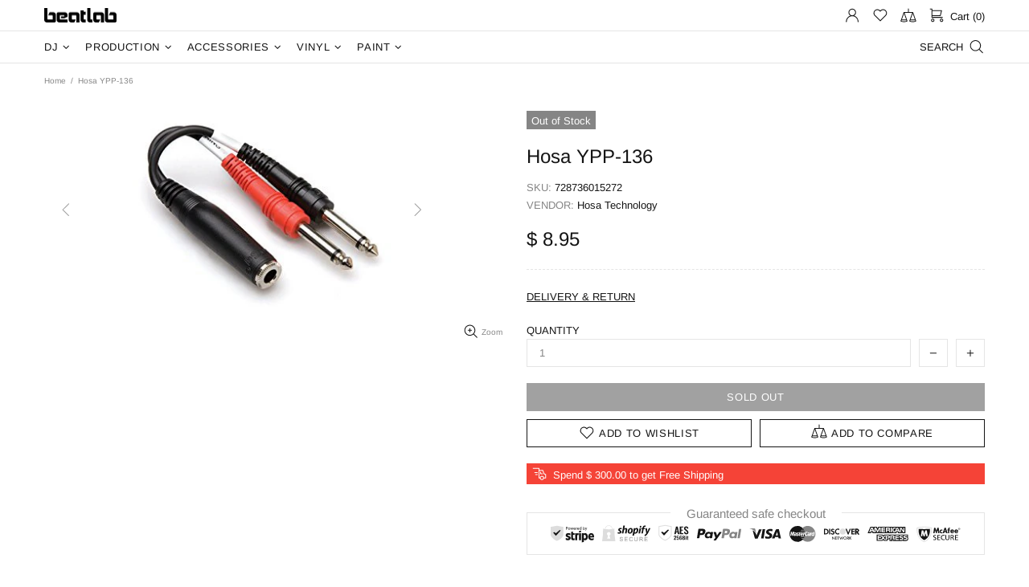

--- FILE ---
content_type: text/html; charset=utf-8
request_url: https://beatlabusa.com/products/stereo-breakout-1-4-in-trsf-to-dual-1-4-in-ts-y-cable
body_size: 83251
content:
<!doctype html>
<!--[if IE 9]> <html class="ie9 no-js supports-no-cookies" lang="en"> <![endif]-->
<!--[if (gt IE 9)|!(IE)]><!--> <html class="no-js supports-no-cookies" lang="en"> <!--<![endif]-->


<head>
 <meta charset="utf-8">
<meta http-equiv="X-UA-Compatible" content="IE=edge">
<meta name="viewport" content="width=device-width, initial-scale=1, shrink-to-fit=no">
<meta name="theme-color" content="#141414">
<link rel="canonical" href="https://beatlabusa.com/products/stereo-breakout-1-4-in-trsf-to-dual-1-4-in-ts-y-cable"><link rel="shortcut icon" href="//beatlabusa.com/cdn/shop/files/Beatlab_B_Favicon_32x32.jpg?v=1613585508" type="image/png"><title>Hosa YPP-136&ndash; Beatlab</title><meta name="description" content="This cable is designed to split a stereo signal. Black-coded and red-coded mono phone jacks indicate left and right respectively.">




<meta property="og:site_name" content="Beatlab">
<meta property="og:url" content="https://beatlabusa.com/products/stereo-breakout-1-4-in-trsf-to-dual-1-4-in-ts-y-cable">
<meta property="og:title" content="Hosa YPP-136">
<meta property="og:type" content="product">
<meta property="og:description" content="This cable is designed to split a stereo signal. Black-coded and red-coded mono phone jacks indicate left and right respectively.">

 <meta property="og:price:amount" content="8.95">
 <meta property="og:price:currency" content="USD">

<meta property="og:image" content="http://beatlabusa.com/cdn/shop/products/Stereo_Breakout_1_4_in_TRSF_to_Dual_1_4_in_TS_Y-Cable_1200x1200.jpg?v=1428345598">
<meta property="og:image:secure_url" content="https://beatlabusa.com/cdn/shop/products/Stereo_Breakout_1_4_in_TRSF_to_Dual_1_4_in_TS_Y-Cable_1200x1200.jpg?v=1428345598">


<meta name="twitter:card" content="summary_large_image">
<meta name="twitter:title" content="Hosa YPP-136">
<meta name="twitter:description" content="This cable is designed to split a stereo signal. Black-coded and red-coded mono phone jacks indicate left and right respectively.">

<style>
 *,*::before,*::after{box-sizing:border-box}html{font-family:sans-serif;line-height:1.15;-webkit-text-size-adjust:100%;-ms-text-size-adjust:100%;-ms-overflow-style:scrollbar;-webkit-tap-highlight-color:transparent}@-ms-viewport{width:device-width}article,aside,figcaption,figure,footer,header,hgroup,main,nav,section{display:block}body{margin:0;text-align:left}[tabindex="-1"]:focus{outline:0 !important}hr{box-sizing:content-box;height:0;overflow:visible}h1,h2,h3,h4,h5,h6{margin-top:0}p{margin-top:0}abbr[title],abbr[data-original-title]{text-decoration:underline;text-decoration:underline dotted;cursor:help;border-bottom:0}address{margin-bottom:1rem;font-style:normal;line-height:inherit}ol,ul,dl{margin-top:0}ol ol,ul ul,ol ul,ul ol{margin-bottom:0}dt{font-weight:700}dd{margin-bottom:.5rem;margin-left:0}blockquote{margin:0 0 1rem}dfn{font-style:italic}b,strong{font-weight:bolder}small{font-size:80%}sub,sup{position:relative;font-size:75%;line-height:0;vertical-align:baseline}sub{bottom:-.25em}sup{top:-.5em}a{text-decoration:none;background-color:transparent;-webkit-text-decoration-skip:objects}a:hover{text-decoration:underline}a:not([href]):not([tabindex]){text-decoration:none}a:not([href]):not([tabindex]):hover,a:not([href]):not([tabindex]):focus{text-decoration:none}a:not([href]):not([tabindex]):focus{outline:0}pre,code,kbd,samp{font-family:SFMono-Regular,Menlo,Monaco,Consolas,"Liberation Mono","Courier New",monospace;font-size:1em}pre{margin-top:0;margin-bottom:1rem;overflow:auto;-ms-overflow-style:scrollbar}figure{margin:0 0 1rem}img{vertical-align:middle;border-style:none}svg:not(:root){overflow:hidden}table{border-collapse:collapse}caption{padding-top:15px;padding-bottom:15px;color:#6c757d;text-align:left;caption-side:bottom}th{text-align:inherit}label{display:inline-block}button{border-radius:0}button:focus{outline:1px dotted;outline:5px auto -webkit-focus-ring-color}input,button,select,optgroup,textarea{margin:0;font-family:inherit;font-size:inherit;line-height:inherit}button,input{overflow:visible}button,select{text-transform:none}button,html [type="button"],[type="reset"],[type="submit"]{-webkit-appearance:button}button::-moz-focus-inner,[type="button"]::-moz-focus-inner,[type="reset"]::-moz-focus-inner,[type="submit"]::-moz-focus-inner{padding:0;border-style:none}input[type="radio"],input[type="checkbox"]{box-sizing:border-box;padding:0}input[type="date"],input[type="time"],input[type="datetime-local"],input[type="month"]{-webkit-appearance:listbox}textarea{overflow:auto;resize:vertical}fieldset{min-width:0;padding:0;margin:0;border:0}legend{display:block;width:100%;max-width:100%;padding:0;margin-bottom:.5rem;font-size:1.5rem;line-height:inherit;color:inherit;white-space:normal}progress{vertical-align:baseline}[type="number"]::-webkit-inner-spin-button,[type="number"]::-webkit-outer-spin-button{height:auto}[type="search"]{outline-offset:-2px;-webkit-appearance:none}[type="search"]::-webkit-search-cancel-button,[type="search"]::-webkit-search-decoration{-webkit-appearance:none}::-webkit-file-upload-button{font:inherit;-webkit-appearance:button}output{display:inline-block}summary{display:list-item;cursor:pointer}template{display:none}[hidden]{display:none !important}.container{width:100%;padding-left:10px;padding-right:10px;margin-right:auto;margin-left:auto}@media (min-width: 1025px){.container{padding-right:15px;padding-left:15px}}@media (min-width: 541px){.container{max-width:540px}}@media (min-width: 778px){.container{max-width:740px}}@media (min-width: 1025px){.container{max-width:980px}}@media (min-width: 1260px){.container{max-width:1200px}}.container-fluid{width:100%;padding-left:10px;padding-right:10px;margin-right:auto;margin-left:auto}@media (min-width: 1025px){.container-fluid{padding-right:15px;padding-left:15px}}.row{display:flex;flex-wrap:wrap;margin-left:-10px;margin-right:-10px}@media (min-width: 1025px){.row{margin-right:-15px;margin-left:-15px}}.no-gutters{margin-right:0;margin-left:0}.no-gutters>.col,.no-gutters>[class*="col-"]{padding-right:0;padding-left:0}.col-1,.col-2,.col-3,.col-4,.col-5,.col-6,.col-7,.col-8,.col-9,.col-10,.col-11,.col-12,.col,.col-auto,.col-sm-1,.col-sm-2,.col-sm-3,.col-sm-4,.col-sm-5,.col-sm-6,.col-sm-7,.col-sm-8,.col-sm-9,.col-sm-10,.col-sm-11,.col-sm-12,.col-sm,.col-sm-auto,.col-md-1,.col-md-2,.col-md-3,.col-md-4,.col-md-5,.col-md-6,.col-md-7,.col-md-8,.col-md-9,.col-md-10,.col-md-11,.col-md-12,.col-md,.col-md-auto,.col-lg-1,.col-lg-2,.col-lg-3,.col-lg-4,.col-lg-5,.col-lg-6,.col-lg-7,.col-lg-8,.col-lg-9,.col-lg-10,.col-lg-11,.col-lg-12,.col-lg,.col-lg-auto,.col-xl-1,.col-xl-2,.col-xl-3,.col-xl-4,.col-xl-5,.col-xl-6,.col-xl-7,.col-xl-8,.col-xl-9,.col-xl-10,.col-xl-11,.col-xl-12,.col-xl,.col-xl-auto{position:relative;width:100%;min-height:1px;padding-left:10px;padding-right:10px}@media (min-width: 1025px){.col-1,.col-2,.col-3,.col-4,.col-5,.col-6,.col-7,.col-8,.col-9,.col-10,.col-11,.col-12,.col,.col-auto,.col-sm-1,.col-sm-2,.col-sm-3,.col-sm-4,.col-sm-5,.col-sm-6,.col-sm-7,.col-sm-8,.col-sm-9,.col-sm-10,.col-sm-11,.col-sm-12,.col-sm,.col-sm-auto,.col-md-1,.col-md-2,.col-md-3,.col-md-4,.col-md-5,.col-md-6,.col-md-7,.col-md-8,.col-md-9,.col-md-10,.col-md-11,.col-md-12,.col-md,.col-md-auto,.col-lg-1,.col-lg-2,.col-lg-3,.col-lg-4,.col-lg-5,.col-lg-6,.col-lg-7,.col-lg-8,.col-lg-9,.col-lg-10,.col-lg-11,.col-lg-12,.col-lg,.col-lg-auto,.col-xl-1,.col-xl-2,.col-xl-3,.col-xl-4,.col-xl-5,.col-xl-6,.col-xl-7,.col-xl-8,.col-xl-9,.col-xl-10,.col-xl-11,.col-xl-12,.col-xl,.col-xl-auto{padding-right:15px;padding-left:15px}}.col{flex-basis:0;flex-grow:1;max-width:100%}.col-auto{flex:0 0 auto;width:auto;max-width:none}.col-1{flex:0 0 8.33333%;max-width:8.33333%}.col-2{flex:0 0 16.66667%;max-width:16.66667%}.col-3{flex:0 0 25%;max-width:25%}.col-4{flex:0 0 33.33333%;max-width:33.33333%}.col-5{flex:0 0 41.66667%;max-width:41.66667%}.col-6{flex:0 0 50%;max-width:50%}.col-7{flex:0 0 58.33333%;max-width:58.33333%}.col-8{flex:0 0 66.66667%;max-width:66.66667%}.col-9{flex:0 0 75%;max-width:75%}.col-10{flex:0 0 83.33333%;max-width:83.33333%}.col-11{flex:0 0 91.66667%;max-width:91.66667%}.col-12{flex:0 0 100%;max-width:100%}.order-first{order:-1}.order-last{order:13}.order-0{order:0}.order-1{order:1}.order-2{order:2}.order-3{order:3}.order-4{order:4}.order-5{order:5}.order-6{order:6}.order-7{order:7}.order-8{order:8}.order-9{order:9}.order-10{order:10}.order-11{order:11}.order-12{order:12}.offset-1{margin-left:8.33333%}.offset-2{margin-left:16.66667%}.offset-3{margin-left:25%}.offset-4{margin-left:33.33333%}.offset-5{margin-left:41.66667%}.offset-6{margin-left:50%}.offset-7{margin-left:58.33333%}.offset-8{margin-left:66.66667%}.offset-9{margin-left:75%}.offset-10{margin-left:83.33333%}.offset-11{margin-left:91.66667%}@media (min-width: 541px){.col-sm{flex-basis:0;flex-grow:1;max-width:100%}.col-sm-auto{flex:0 0 auto;width:auto;max-width:none}.col-sm-1{flex:0 0 8.33333%;max-width:8.33333%}.col-sm-2{flex:0 0 16.66667%;max-width:16.66667%}.col-sm-3{flex:0 0 25%;max-width:25%}.col-sm-4{flex:0 0 33.33333%;max-width:33.33333%}.col-sm-5{flex:0 0 41.66667%;max-width:41.66667%}.col-sm-6{flex:0 0 50%;max-width:50%}.col-sm-7{flex:0 0 58.33333%;max-width:58.33333%}.col-sm-8{flex:0 0 66.66667%;max-width:66.66667%}.col-sm-9{flex:0 0 75%;max-width:75%}.col-sm-10{flex:0 0 83.33333%;max-width:83.33333%}.col-sm-11{flex:0 0 91.66667%;max-width:91.66667%}.col-sm-12{flex:0 0 100%;max-width:100%}.order-sm-first{order:-1}.order-sm-last{order:13}.order-sm-0{order:0}.order-sm-1{order:1}.order-sm-2{order:2}.order-sm-3{order:3}.order-sm-4{order:4}.order-sm-5{order:5}.order-sm-6{order:6}.order-sm-7{order:7}.order-sm-8{order:8}.order-sm-9{order:9}.order-sm-10{order:10}.order-sm-11{order:11}.order-sm-12{order:12}.offset-sm-0{margin-left:0}.offset-sm-1{margin-left:8.33333%}.offset-sm-2{margin-left:16.66667%}.offset-sm-3{margin-left:25%}.offset-sm-4{margin-left:33.33333%}.offset-sm-5{margin-left:41.66667%}.offset-sm-6{margin-left:50%}.offset-sm-7{margin-left:58.33333%}.offset-sm-8{margin-left:66.66667%}.offset-sm-9{margin-left:75%}.offset-sm-10{margin-left:83.33333%}.offset-sm-11{margin-left:91.66667%}}@media (min-width: 778px){.col-md{flex-basis:0;flex-grow:1;max-width:100%}.col-md-auto{flex:0 0 auto;width:auto;max-width:none}.col-md-1{flex:0 0 8.33333%;max-width:8.33333%}.col-md-2{flex:0 0 16.66667%;max-width:16.66667%}.col-md-3{flex:0 0 25%;max-width:25%}.col-md-4{flex:0 0 33.33333%;max-width:33.33333%}.col-md-5{flex:0 0 41.66667%;max-width:41.66667%}.col-md-6{flex:0 0 50%;max-width:50%}.col-md-7{flex:0 0 58.33333%;max-width:58.33333%}.col-md-8{flex:0 0 66.66667%;max-width:66.66667%}.col-md-9{flex:0 0 75%;max-width:75%}.col-md-10{flex:0 0 83.33333%;max-width:83.33333%}.col-md-11{flex:0 0 91.66667%;max-width:91.66667%}.col-md-12{flex:0 0 100%;max-width:100%}.order-md-first{order:-1}.order-md-last{order:13}.order-md-0{order:0}.order-md-1{order:1}.order-md-2{order:2}.order-md-3{order:3}.order-md-4{order:4}.order-md-5{order:5}.order-md-6{order:6}.order-md-7{order:7}.order-md-8{order:8}.order-md-9{order:9}.order-md-10{order:10}.order-md-11{order:11}.order-md-12{order:12}.offset-md-0{margin-left:0}.offset-md-1{margin-left:8.33333%}.offset-md-2{margin-left:16.66667%}.offset-md-3{margin-left:25%}.offset-md-4{margin-left:33.33333%}.offset-md-5{margin-left:41.66667%}.offset-md-6{margin-left:50%}.offset-md-7{margin-left:58.33333%}.offset-md-8{margin-left:66.66667%}.offset-md-9{margin-left:75%}.offset-md-10{margin-left:83.33333%}.offset-md-11{margin-left:91.66667%}}@media (min-width: 1025px){.col-lg{flex-basis:0;flex-grow:1;max-width:100%}.col-lg-auto{flex:0 0 auto;width:auto;max-width:none}.col-lg-1{flex:0 0 8.33333%;max-width:8.33333%}.col-lg-2{flex:0 0 16.66667%;max-width:16.66667%}.col-lg-3{flex:0 0 25%;max-width:25%}.col-lg-4{flex:0 0 33.33333%;max-width:33.33333%}.col-lg-5{flex:0 0 41.66667%;max-width:41.66667%}.col-lg-6{flex:0 0 50%;max-width:50%}.col-lg-7{flex:0 0 58.33333%;max-width:58.33333%}.col-lg-8{flex:0 0 66.66667%;max-width:66.66667%}.col-lg-9{flex:0 0 75%;max-width:75%}.col-lg-10{flex:0 0 83.33333%;max-width:83.33333%}.col-lg-11{flex:0 0 91.66667%;max-width:91.66667%}.col-lg-12{flex:0 0 100%;max-width:100%}.order-lg-first{order:-1}.order-lg-last{order:13}.order-lg-0{order:0}.order-lg-1{order:1}.order-lg-2{order:2}.order-lg-3{order:3}.order-lg-4{order:4}.order-lg-5{order:5}.order-lg-6{order:6}.order-lg-7{order:7}.order-lg-8{order:8}.order-lg-9{order:9}.order-lg-10{order:10}.order-lg-11{order:11}.order-lg-12{order:12}.offset-lg-0{margin-left:0}.offset-lg-1{margin-left:8.33333%}.offset-lg-2{margin-left:16.66667%}.offset-lg-3{margin-left:25%}.offset-lg-4{margin-left:33.33333%}.offset-lg-5{margin-left:41.66667%}.offset-lg-6{margin-left:50%}.offset-lg-7{margin-left:58.33333%}.offset-lg-8{margin-left:66.66667%}.offset-lg-9{margin-left:75%}.offset-lg-10{margin-left:83.33333%}.offset-lg-11{margin-left:91.66667%}}@media (min-width: 1260px){.col-xl{flex-basis:0;flex-grow:1;max-width:100%}.col-xl-auto{flex:0 0 auto;width:auto;max-width:none}.col-xl-1{flex:0 0 8.33333%;max-width:8.33333%}.col-xl-2{flex:0 0 16.66667%;max-width:16.66667%}.col-xl-3{flex:0 0 25%;max-width:25%}.col-xl-4{flex:0 0 33.33333%;max-width:33.33333%}.col-xl-5{flex:0 0 41.66667%;max-width:41.66667%}.col-xl-6{flex:0 0 50%;max-width:50%}.col-xl-7{flex:0 0 58.33333%;max-width:58.33333%}.col-xl-8{flex:0 0 66.66667%;max-width:66.66667%}.col-xl-9{flex:0 0 75%;max-width:75%}.col-xl-10{flex:0 0 83.33333%;max-width:83.33333%}.col-xl-11{flex:0 0 91.66667%;max-width:91.66667%}.col-xl-12{flex:0 0 100%;max-width:100%}.order-xl-first{order:-1}.order-xl-last{order:13}.order-xl-0{order:0}.order-xl-1{order:1}.order-xl-2{order:2}.order-xl-3{order:3}.order-xl-4{order:4}.order-xl-5{order:5}.order-xl-6{order:6}.order-xl-7{order:7}.order-xl-8{order:8}.order-xl-9{order:9}.order-xl-10{order:10}.order-xl-11{order:11}.order-xl-12{order:12}.offset-xl-0{margin-left:0}.offset-xl-1{margin-left:8.33333%}.offset-xl-2{margin-left:16.66667%}.offset-xl-3{margin-left:25%}.offset-xl-4{margin-left:33.33333%}.offset-xl-5{margin-left:41.66667%}.offset-xl-6{margin-left:50%}.offset-xl-7{margin-left:58.33333%}.offset-xl-8{margin-left:66.66667%}.offset-xl-9{margin-left:75%}.offset-xl-10{margin-left:83.33333%}.offset-xl-11{margin-left:91.66667%}}.table,.responsive-table{width:100%;max-width:100%;margin-bottom:5px;background-color:transparent}.table th,.table td,.responsive-table th,.responsive-table td{padding:15px;vertical-align:top;border-top:1px solid #dee2e6}.table thead th,.responsive-table thead th{vertical-align:bottom;border-bottom:2px solid #dee2e6}.table tbody+tbody,.responsive-table tbody+tbody{border-top:2px solid #dee2e6}.table .table,.responsive-table .table{background-color:#fff}.table-sm th,.table-sm td{padding:10px}.table-bordered{border:1px solid #dee2e6}.table-bordered th,.table-bordered td{border:1px solid #dee2e6}.table-bordered thead th,.table-bordered thead td{border-bottom-width:2px}.table-borderless th,.table-borderless td,.table-borderless thead th,.table-borderless tbody+tbody{border:0}.table-striped tbody tr:nth-of-type(odd){background-color:rgba(0,0,0,0.05)}.table-hover tbody tr:hover{background-color:rgba(0,0,0,0.075)}.table-primary,.table-primary>th,.table-primary>td{background-color:#b7daff}.table-hover .table-primary:hover{background-color:#9ecdff}.table-hover .table-primary:hover>td,.table-hover .table-primary:hover>th{background-color:#9ecdff}.table-secondary,.table-secondary>th,.table-secondary>td{background-color:#d5d8da}.table-hover .table-secondary:hover{background-color:#c7cbce}.table-hover .table-secondary:hover>td,.table-hover .table-secondary:hover>th{background-color:#c7cbce}.table-success,.table-success>th,.table-success>td{background-color:#c2e6ca}.table-hover .table-success:hover{background-color:#b0dfba}.table-hover .table-success:hover>td,.table-hover .table-success:hover>th{background-color:#b0dfba}.table-info,.table-info>th,.table-info>td{background-color:#bee4eb}.table-hover .table-info:hover{background-color:#abdce5}.table-hover .table-info:hover>td,.table-hover .table-info:hover>th{background-color:#abdce5}.table-warning,.table-warning>th,.table-warning>td{background-color:#ffedb9}.table-hover .table-warning:hover{background-color:#ffe6a0}.table-hover .table-warning:hover>td,.table-hover .table-warning:hover>th{background-color:#ffe6a0}.table-danger,.table-danger>th,.table-danger>td{background-color:#f5c6ca}.table-hover .table-danger:hover{background-color:#f1b0b6}.table-hover .table-danger:hover>td,.table-hover .table-danger:hover>th{background-color:#f1b0b6}.table-light,.table-light>th,.table-light>td{background-color:#fdfdfd}.table-hover .table-light:hover{background-color:#f0f0f0}.table-hover .table-light:hover>td,.table-hover .table-light:hover>th{background-color:#f0f0f0}.table-dark,.table-dark>th,.table-dark>td{background-color:#c6c7c9}.table-hover .table-dark:hover{background-color:#b9babd}.table-hover .table-dark:hover>td,.table-hover .table-dark:hover>th{background-color:#b9babd}.table-active,.table-active>th,.table-active>td{background-color:rgba(0,0,0,0.075)}.table-hover .table-active:hover{background-color:rgba(0,0,0,0.075)}.table-hover .table-active:hover>td,.table-hover .table-active:hover>th{background-color:rgba(0,0,0,0.075)}.table .thead-dark th{color:#fff;background-color:#212529;border-color:#32383e}.table .thead-light th{color:#495057;background-color:#e9ecef;border-color:#dee2e6}.table-dark{color:#fff;background-color:#212529}.table-dark th,.table-dark td,.table-dark thead th{border-color:#32383e}.table-dark.table-bordered{border:0}.table-dark.table-striped tbody tr:nth-of-type(odd){background-color:rgba(255,255,255,0.05)}.table-dark.table-hover tbody tr:hover{background-color:rgba(255,255,255,0.075)}@media (max-width: 540.98px){.table-responsive-sm{display:block;width:100%;overflow-x:auto;-webkit-overflow-scrolling:touch;-ms-overflow-style:-ms-autohiding-scrollbar}.table-responsive-sm>.table-bordered{border:0}}@media (max-width: 777.98px){.table-responsive-md{display:block;width:100%;overflow-x:auto;-webkit-overflow-scrolling:touch;-ms-overflow-style:-ms-autohiding-scrollbar}.table-responsive-md>.table-bordered{border:0}}@media (max-width: 1024.98px){.table-responsive-lg{display:block;width:100%;overflow-x:auto;-webkit-overflow-scrolling:touch;-ms-overflow-style:-ms-autohiding-scrollbar}.table-responsive-lg>.table-bordered{border:0}}@media (max-width: 1259.98px){.table-responsive-xl{display:block;width:100%;overflow-x:auto;-webkit-overflow-scrolling:touch;-ms-overflow-style:-ms-autohiding-scrollbar}.table-responsive-xl>.table-bordered{border:0}}.table-responsive{display:block;width:100%;overflow-x:auto;-webkit-overflow-scrolling:touch;-ms-overflow-style:-ms-autohiding-scrollbar}.table-responsive>.table-bordered{border:0}.form-control,input[type="text"],input[type="number"],input[type="email"],input[type="password"],input[type="search"],textarea,select{display:block;width:100%;background-clip:padding-box}.form-control:focus,input[type="text"]:focus,input[type="number"]:focus,input[type="email"]:focus,input[type="password"]:focus,input[type="search"]:focus,textarea:focus,select:focus{outline:0}.form-control::placeholder,input[type="text"]::placeholder,input[type="number"]::placeholder,input[type="email"]::placeholder,input[type="password"]::placeholder,input[type="search"]::placeholder,textarea::placeholder,select::placeholder{opacity:1}.form-control:disabled,.form-control[readonly],.form-control[disabled],input[type="text"]:disabled,input[type="text"][readonly],input[type="text"][disabled],input[type="number"]:disabled,input[type="number"][readonly],input[type="number"][disabled],input[type="email"]:disabled,input[type="email"][readonly],input[type="email"][disabled],input[type="password"]:disabled,input[type="password"][readonly],input[type="password"][disabled],input[type="search"]:disabled,input[type="search"][readonly],input[type="search"][disabled],textarea:disabled,textarea[readonly],textarea[disabled],select:disabled,select[readonly],select[disabled]{opacity:1}.form-control::-ms-expand,input[type="text"]::-ms-expand,input[type="number"]::-ms-expand,input[type="email"]::-ms-expand,input[type="password"]::-ms-expand,input[type="search"]::-ms-expand,textarea::-ms-expand,select::-ms-expand{background-color:transparent;border:0}.form-control-file,.form-control-range{display:block;width:100%}.col-form-label{padding-top:calc(0.375rem + 1px);padding-bottom:calc(0.375rem + 1px);margin-bottom:0;font-size:inherit;line-height:1.5}.col-form-label-lg{padding-top:calc(0.5rem + 1px);padding-bottom:calc(0.5rem + 1px);font-size:1.25rem;line-height:1.5}.col-form-label-sm{padding-top:calc(0.25rem + 1px);padding-bottom:calc(0.25rem + 1px);font-size:0.875rem;line-height:1.5}.form-control-plaintext{display:block;width:100%;padding-top:0.375rem;padding-bottom:0.375rem;margin-bottom:0;line-height:1.5;color:#212529;background-color:transparent;border:solid transparent;border-width:1px 0}.form-control-plaintext.form-control-sm,.form-control-plaintext.form-control-lg{padding-right:0;padding-left:0}.form-control-sm{padding:0.25rem 0.5rem;font-size:0.875rem;line-height:1.5;border-radius:0}select.form-control-sm:not([size]):not([multiple]){height:calc(1.8125rem + 2px)}.form-control-lg{padding:0.5rem 1rem;font-size:1.25rem;line-height:1.5;border-radius:0.3rem}select.form-control-lg:not([size]):not([multiple]){height:calc(2.875rem + 2px)}.form-group{margin-bottom:1rem}.form-text{display:block;margin-top:0.25rem}.form-row{display:flex;flex-wrap:wrap;margin-right:-5px;margin-left:-5px}.form-row>.col,.form-row>[class*="col-"]{padding-right:5px;padding-left:5px}.form-check{position:relative;display:block;padding-left:1.25rem}.form-check-input{position:absolute;margin-top:0.3rem;margin-left:-1.25rem}.form-check-input:disabled ~ .form-check-label{color:#6c757d}.form-check-label{margin-bottom:0}.form-check-inline{display:inline-flex;align-items:center;padding-left:0;margin-right:0.75rem}.form-check-inline .form-check-input{position:static;margin-top:0;margin-right:0.3125rem;margin-left:0}.valid-feedback{display:none;width:100%;margin-top:0.25rem;font-size:80%;color:#28a745}.valid-tooltip{position:absolute;top:100%;z-index:5;display:none;max-width:100%;padding:.5rem;margin-top:.1rem;font-size:.875rem;line-height:1;color:#fff;background-color:rgba(40,167,69,0.8);border-radius:.2rem}.was-validated .form-control:valid,.form-control.is-valid,.was-validated .custom-select:valid,.custom-select.is-valid{border-color:#28a745}.was-validated .form-control:valid:focus,.form-control.is-valid:focus,.was-validated .custom-select:valid:focus,.custom-select.is-valid:focus{border-color:#28a745;box-shadow:0 0 0 0.2rem rgba(40,167,69,0.25)}.was-validated .form-control:valid ~ .valid-feedback,.was-validated .form-control:valid ~ .valid-tooltip,.form-control.is-valid ~ .valid-feedback,.form-control.is-valid ~ .valid-tooltip,.was-validated .custom-select:valid ~ .valid-feedback,.was-validated .custom-select:valid ~ .valid-tooltip,.custom-select.is-valid ~ .valid-feedback,.custom-select.is-valid ~ .valid-tooltip{display:block}.was-validated .form-control-file:valid ~ .valid-feedback,.was-validated .form-control-file:valid ~ .valid-tooltip,.form-control-file.is-valid ~ .valid-feedback,.form-control-file.is-valid ~ .valid-tooltip{display:block}.was-validated .form-check-input:valid ~ .form-check-label,.form-check-input.is-valid ~ .form-check-label{color:#28a745}.was-validated .form-check-input:valid ~ .valid-feedback,.was-validated .form-check-input:valid ~ .valid-tooltip,.form-check-input.is-valid ~ .valid-feedback,.form-check-input.is-valid ~ .valid-tooltip{display:block}.was-validated .custom-control-input:valid ~ .custom-control-label,.custom-control-input.is-valid ~ .custom-control-label{color:#28a745}.was-validated .custom-control-input:valid ~ .custom-control-label::before,.custom-control-input.is-valid ~ .custom-control-label::before{background-color:#71dd8a}.was-validated .custom-control-input:valid ~ .valid-feedback,.was-validated .custom-control-input:valid ~ .valid-tooltip,.custom-control-input.is-valid ~ .valid-feedback,.custom-control-input.is-valid ~ .valid-tooltip{display:block}.was-validated .custom-control-input:valid:checked ~ .custom-control-label::before,.custom-control-input.is-valid:checked ~ .custom-control-label::before{background-color:#34ce57}.was-validated .custom-control-input:valid:focus ~ .custom-control-label::before,.custom-control-input.is-valid:focus ~ .custom-control-label::before{box-shadow:0 0 0 1px #fff,0 0 0 0.2rem rgba(40,167,69,0.25)}.was-validated .custom-file-input:valid ~ .custom-file-label,.custom-file-input.is-valid ~ .custom-file-label{border-color:#28a745}.was-validated .custom-file-input:valid ~ .custom-file-label::before,.custom-file-input.is-valid ~ .custom-file-label::before{border-color:inherit}.was-validated .custom-file-input:valid ~ .valid-feedback,.was-validated .custom-file-input:valid ~ .valid-tooltip,.custom-file-input.is-valid ~ .valid-feedback,.custom-file-input.is-valid ~ .valid-tooltip{display:block}.was-validated .custom-file-input:valid:focus ~ .custom-file-label,.custom-file-input.is-valid:focus ~ .custom-file-label{box-shadow:0 0 0 0.2rem rgba(40,167,69,0.25)}.invalid-feedback{display:none;width:100%;margin-top:0.25rem;font-size:80%;color:#dc3545}.invalid-tooltip{position:absolute;top:100%;z-index:5;display:none;max-width:100%;padding:.5rem;margin-top:.1rem;font-size:.875rem;line-height:1;color:#fff;background-color:rgba(220,53,69,0.8);border-radius:.2rem}.was-validated .form-control:invalid,.form-control.is-invalid,.was-validated .custom-select:invalid,.custom-select.is-invalid{border-color:#dc3545}.was-validated .form-control:invalid:focus,.form-control.is-invalid:focus,.was-validated .custom-select:invalid:focus,.custom-select.is-invalid:focus{border-color:#dc3545;box-shadow:0 0 0 0.2rem rgba(220,53,69,0.25)}.was-validated .form-control:invalid ~ .invalid-feedback,.was-validated .form-control:invalid ~ .invalid-tooltip,.form-control.is-invalid ~ .invalid-feedback,.form-control.is-invalid ~ .invalid-tooltip,.was-validated .custom-select:invalid ~ .invalid-feedback,.was-validated .custom-select:invalid ~ .invalid-tooltip,.custom-select.is-invalid ~ .invalid-feedback,.custom-select.is-invalid ~ .invalid-tooltip{display:block}.was-validated .form-control-file:invalid ~ .invalid-feedback,.was-validated .form-control-file:invalid ~ .invalid-tooltip,.form-control-file.is-invalid ~ .invalid-feedback,.form-control-file.is-invalid ~ .invalid-tooltip{display:block}.was-validated .form-check-input:invalid ~ .form-check-label,.form-check-input.is-invalid ~ .form-check-label{color:#dc3545}.was-validated .form-check-input:invalid ~ .invalid-feedback,.was-validated .form-check-input:invalid ~ .invalid-tooltip,.form-check-input.is-invalid ~ .invalid-feedback,.form-check-input.is-invalid ~ .invalid-tooltip{display:block}.was-validated .custom-control-input:invalid ~ .custom-control-label,.custom-control-input.is-invalid ~ .custom-control-label{color:#dc3545}.was-validated .custom-control-input:invalid ~ .custom-control-label::before,.custom-control-input.is-invalid ~ .custom-control-label::before{background-color:#efa2a9}.was-validated .custom-control-input:invalid ~ .invalid-feedback,.was-validated .custom-control-input:invalid ~ .invalid-tooltip,.custom-control-input.is-invalid ~ .invalid-feedback,.custom-control-input.is-invalid ~ .invalid-tooltip{display:block}.was-validated .custom-control-input:invalid:checked ~ .custom-control-label::before,.custom-control-input.is-invalid:checked ~ .custom-control-label::before{background-color:#e4606d}.was-validated .custom-control-input:invalid:focus ~ .custom-control-label::before,.custom-control-input.is-invalid:focus ~ .custom-control-label::before{box-shadow:0 0 0 1px #fff,0 0 0 0.2rem rgba(220,53,69,0.25)}.was-validated .custom-file-input:invalid ~ .custom-file-label,.custom-file-input.is-invalid ~ .custom-file-label{border-color:#dc3545}.was-validated .custom-file-input:invalid ~ .custom-file-label::before,.custom-file-input.is-invalid ~ .custom-file-label::before{border-color:inherit}.was-validated .custom-file-input:invalid ~ .invalid-feedback,.was-validated .custom-file-input:invalid ~ .invalid-tooltip,.custom-file-input.is-invalid ~ .invalid-feedback,.custom-file-input.is-invalid ~ .invalid-tooltip{display:block}.was-validated .custom-file-input:invalid:focus ~ .custom-file-label,.custom-file-input.is-invalid:focus ~ .custom-file-label{box-shadow:0 0 0 0.2rem rgba(220,53,69,0.25)}.form-inline{display:flex;flex-flow:row wrap;align-items:center}.form-inline .form-check{width:100%}@media (min-width: 541px){.form-inline label{display:flex;align-items:center;justify-content:center;margin-bottom:0}.form-inline .form-group{display:flex;flex:0 0 auto;flex-flow:row wrap;align-items:center;margin-bottom:0}.form-inline .form-control{display:inline-block;width:auto;vertical-align:middle}.form-inline .form-control-plaintext{display:inline-block}.form-inline .input-group,.form-inline .custom-select{width:auto}.form-inline .form-check{display:flex;align-items:center;justify-content:center;width:auto;padding-left:0}.form-inline .form-check-input{position:relative;margin-top:0;margin-right:0.25rem;margin-left:0}.form-inline .custom-control{align-items:center;justify-content:center}.form-inline .custom-control-label{margin-bottom:0}}.btn{font-weight:400;text-align:center;white-space:nowrap;vertical-align:middle;user-select:none}.btn:hover,.btn:focus{text-decoration:none}.btn:focus,.btn.focus{outline:0}.btn:not(:disabled):not(.disabled){cursor:pointer}.btn:not(:disabled):not(.disabled):active,.btn:not(:disabled):not(.disabled).active{background-image:none}a.btn.disabled,fieldset:disabled a.btn{pointer-events:none}.btn-primary{color:#fff;background-color:#007bff;border-color:#007bff}.btn-primary:hover{color:#fff;background-color:#0069d9;border-color:#0062cc}.btn-primary:focus,.btn-primary.focus{box-shadow:0 0 0 0.2rem rgba(0,123,255,0.5)}.btn-primary.disabled,.btn-primary:disabled{color:#fff;background-color:#007bff;border-color:#007bff}.btn-primary:not(:disabled):not(.disabled):active,.btn-primary:not(:disabled):not(.disabled).active,.show>.btn-primary.dropdown-toggle{color:#fff;background-color:#0062cc;border-color:#005cbf}.btn-primary:not(:disabled):not(.disabled):active:focus,.btn-primary:not(:disabled):not(.disabled).active:focus,.show>.btn-primary.dropdown-toggle:focus{box-shadow:0 0 0 0.2rem rgba(0,123,255,0.5)}.btn-secondary{color:#fff;background-color:#6c757d;border-color:#6c757d}.btn-secondary:hover{color:#fff;background-color:#5a6268;border-color:#545b62}.btn-secondary:focus,.btn-secondary.focus{box-shadow:0 0 0 0.2rem rgba(108,117,125,0.5)}.btn-secondary.disabled,.btn-secondary:disabled{color:#fff;background-color:#6c757d;border-color:#6c757d}.btn-secondary:not(:disabled):not(.disabled):active,.btn-secondary:not(:disabled):not(.disabled).active,.show>.btn-secondary.dropdown-toggle{color:#fff;background-color:#545b62;border-color:#4e555b}.btn-secondary:not(:disabled):not(.disabled):active:focus,.btn-secondary:not(:disabled):not(.disabled).active:focus,.show>.btn-secondary.dropdown-toggle:focus{box-shadow:0 0 0 0.2rem rgba(108,117,125,0.5)}.btn-success{color:#fff;background-color:#28a745;border-color:#28a745}.btn-success:hover{color:#fff;background-color:#218838;border-color:#1e7e34}.btn-success:focus,.btn-success.focus{box-shadow:0 0 0 0.2rem rgba(40,167,69,0.5)}.btn-success.disabled,.btn-success:disabled{color:#fff;background-color:#28a745;border-color:#28a745}.btn-success:not(:disabled):not(.disabled):active,.btn-success:not(:disabled):not(.disabled).active,.show>.btn-success.dropdown-toggle{color:#fff;background-color:#1e7e34;border-color:#1c7430}.btn-success:not(:disabled):not(.disabled):active:focus,.btn-success:not(:disabled):not(.disabled).active:focus,.show>.btn-success.dropdown-toggle:focus{box-shadow:0 0 0 0.2rem rgba(40,167,69,0.5)}.btn-info{color:#fff;background-color:#17a2b8;border-color:#17a2b8}.btn-info:hover{color:#fff;background-color:#138496;border-color:#117a8b}.btn-info:focus,.btn-info.focus{box-shadow:0 0 0 0.2rem rgba(23,162,184,0.5)}.btn-info.disabled,.btn-info:disabled{color:#fff;background-color:#17a2b8;border-color:#17a2b8}.btn-info:not(:disabled):not(.disabled):active,.btn-info:not(:disabled):not(.disabled).active,.show>.btn-info.dropdown-toggle{color:#fff;background-color:#117a8b;border-color:#10707f}.btn-info:not(:disabled):not(.disabled):active:focus,.btn-info:not(:disabled):not(.disabled).active:focus,.show>.btn-info.dropdown-toggle:focus{box-shadow:0 0 0 0.2rem rgba(23,162,184,0.5)}.btn-warning{color:#212529;background-color:#ffc107;border-color:#ffc107}.btn-warning:hover{color:#212529;background-color:#e0a800;border-color:#d39e00}.btn-warning:focus,.btn-warning.focus{box-shadow:0 0 0 0.2rem rgba(255,193,7,0.5)}.btn-warning.disabled,.btn-warning:disabled{color:#212529;background-color:#ffc107;border-color:#ffc107}.btn-warning:not(:disabled):not(.disabled):active,.btn-warning:not(:disabled):not(.disabled).active,.show>.btn-warning.dropdown-toggle{color:#212529;background-color:#d39e00;border-color:#c69500}.btn-warning:not(:disabled):not(.disabled):active:focus,.btn-warning:not(:disabled):not(.disabled).active:focus,.show>.btn-warning.dropdown-toggle:focus{box-shadow:0 0 0 0.2rem rgba(255,193,7,0.5)}.btn-danger{color:#fff;background-color:#dc3545;border-color:#dc3545}.btn-danger:hover{color:#fff;background-color:#c82333;border-color:#bd2130}.btn-danger:focus,.btn-danger.focus{box-shadow:0 0 0 0.2rem rgba(220,53,69,0.5)}.btn-danger.disabled,.btn-danger:disabled{color:#fff;background-color:#dc3545;border-color:#dc3545}.btn-danger:not(:disabled):not(.disabled):active,.btn-danger:not(:disabled):not(.disabled).active,.show>.btn-danger.dropdown-toggle{color:#fff;background-color:#bd2130;border-color:#b21f2d}.btn-danger:not(:disabled):not(.disabled):active:focus,.btn-danger:not(:disabled):not(.disabled).active:focus,.show>.btn-danger.dropdown-toggle:focus{box-shadow:0 0 0 0.2rem rgba(220,53,69,0.5)}.btn-light{color:#212529;background-color:#f8f9fa;border-color:#f8f9fa}.btn-light:hover{color:#212529;background-color:#e2e6ea;border-color:#dae0e5}.btn-light:focus,.btn-light.focus{box-shadow:0 0 0 0.2rem rgba(248,249,250,0.5)}.btn-light.disabled,.btn-light:disabled{color:#212529;background-color:#f8f9fa;border-color:#f8f9fa}.btn-light:not(:disabled):not(.disabled):active,.btn-light:not(:disabled):not(.disabled).active,.show>.btn-light.dropdown-toggle{color:#212529;background-color:#dae0e5;border-color:#d3d9df}.btn-light:not(:disabled):not(.disabled):active:focus,.btn-light:not(:disabled):not(.disabled).active:focus,.show>.btn-light.dropdown-toggle:focus{box-shadow:0 0 0 0.2rem rgba(248,249,250,0.5)}.btn-dark{color:#fff;background-color:#343a40;border-color:#343a40}.btn-dark:hover{color:#fff;background-color:#23272b;border-color:#1d2124}.btn-dark:focus,.btn-dark.focus{box-shadow:0 0 0 0.2rem rgba(52,58,64,0.5)}.btn-dark.disabled,.btn-dark:disabled{color:#fff;background-color:#343a40;border-color:#343a40}.btn-dark:not(:disabled):not(.disabled):active,.btn-dark:not(:disabled):not(.disabled).active,.show>.btn-dark.dropdown-toggle{color:#fff;background-color:#1d2124;border-color:#171a1d}.btn-dark:not(:disabled):not(.disabled):active:focus,.btn-dark:not(:disabled):not(.disabled).active:focus,.show>.btn-dark.dropdown-toggle:focus{box-shadow:0 0 0 0.2rem rgba(52,58,64,0.5)}.btn-outline-primary{color:#007bff;background-color:transparent;background-image:none;border-color:#007bff}.btn-outline-primary:hover{color:#fff;background-color:#007bff;border-color:#007bff}.btn-outline-primary:focus,.btn-outline-primary.focus{box-shadow:0 0 0 0.2rem rgba(0,123,255,0.5)}.btn-outline-primary.disabled,.btn-outline-primary:disabled{color:#007bff;background-color:transparent}.btn-outline-primary:not(:disabled):not(.disabled):active,.btn-outline-primary:not(:disabled):not(.disabled).active,.show>.btn-outline-primary.dropdown-toggle{color:#fff;background-color:#007bff;border-color:#007bff}.btn-outline-primary:not(:disabled):not(.disabled):active:focus,.btn-outline-primary:not(:disabled):not(.disabled).active:focus,.show>.btn-outline-primary.dropdown-toggle:focus{box-shadow:0 0 0 0.2rem rgba(0,123,255,0.5)}.btn-outline-secondary{color:#6c757d;background-color:transparent;background-image:none;border-color:#6c757d}.btn-outline-secondary:hover{color:#fff;background-color:#6c757d;border-color:#6c757d}.btn-outline-secondary:focus,.btn-outline-secondary.focus{box-shadow:0 0 0 0.2rem rgba(108,117,125,0.5)}.btn-outline-secondary.disabled,.btn-outline-secondary:disabled{color:#6c757d;background-color:transparent}.btn-outline-secondary:not(:disabled):not(.disabled):active,.btn-outline-secondary:not(:disabled):not(.disabled).active,.show>.btn-outline-secondary.dropdown-toggle{color:#fff;background-color:#6c757d;border-color:#6c757d}.btn-outline-secondary:not(:disabled):not(.disabled):active:focus,.btn-outline-secondary:not(:disabled):not(.disabled).active:focus,.show>.btn-outline-secondary.dropdown-toggle:focus{box-shadow:0 0 0 0.2rem rgba(108,117,125,0.5)}.btn-outline-success{color:#28a745;background-color:transparent;background-image:none;border-color:#28a745}.btn-outline-success:hover{color:#fff;background-color:#28a745;border-color:#28a745}.btn-outline-success:focus,.btn-outline-success.focus{box-shadow:0 0 0 0.2rem rgba(40,167,69,0.5)}.btn-outline-success.disabled,.btn-outline-success:disabled{color:#28a745;background-color:transparent}.btn-outline-success:not(:disabled):not(.disabled):active,.btn-outline-success:not(:disabled):not(.disabled).active,.show>.btn-outline-success.dropdown-toggle{color:#fff;background-color:#28a745;border-color:#28a745}.btn-outline-success:not(:disabled):not(.disabled):active:focus,.btn-outline-success:not(:disabled):not(.disabled).active:focus,.show>.btn-outline-success.dropdown-toggle:focus{box-shadow:0 0 0 0.2rem rgba(40,167,69,0.5)}.btn-outline-info{color:#17a2b8;background-color:transparent;background-image:none;border-color:#17a2b8}.btn-outline-info:hover{color:#fff;background-color:#17a2b8;border-color:#17a2b8}.btn-outline-info:focus,.btn-outline-info.focus{box-shadow:0 0 0 0.2rem rgba(23,162,184,0.5)}.btn-outline-info.disabled,.btn-outline-info:disabled{color:#17a2b8;background-color:transparent}.btn-outline-info:not(:disabled):not(.disabled):active,.btn-outline-info:not(:disabled):not(.disabled).active,.show>.btn-outline-info.dropdown-toggle{color:#fff;background-color:#17a2b8;border-color:#17a2b8}.btn-outline-info:not(:disabled):not(.disabled):active:focus,.btn-outline-info:not(:disabled):not(.disabled).active:focus,.show>.btn-outline-info.dropdown-toggle:focus{box-shadow:0 0 0 0.2rem rgba(23,162,184,0.5)}.btn-outline-warning{color:#ffc107;background-color:transparent;background-image:none;border-color:#ffc107}.btn-outline-warning:hover{color:#212529;background-color:#ffc107;border-color:#ffc107}.btn-outline-warning:focus,.btn-outline-warning.focus{box-shadow:0 0 0 0.2rem rgba(255,193,7,0.5)}.btn-outline-warning.disabled,.btn-outline-warning:disabled{color:#ffc107;background-color:transparent}.btn-outline-warning:not(:disabled):not(.disabled):active,.btn-outline-warning:not(:disabled):not(.disabled).active,.show>.btn-outline-warning.dropdown-toggle{color:#212529;background-color:#ffc107;border-color:#ffc107}.btn-outline-warning:not(:disabled):not(.disabled):active:focus,.btn-outline-warning:not(:disabled):not(.disabled).active:focus,.show>.btn-outline-warning.dropdown-toggle:focus{box-shadow:0 0 0 0.2rem rgba(255,193,7,0.5)}.btn-outline-danger{color:#dc3545;background-color:transparent;background-image:none;border-color:#dc3545}.btn-outline-danger:hover{color:#fff;background-color:#dc3545;border-color:#dc3545}.btn-outline-danger:focus,.btn-outline-danger.focus{box-shadow:0 0 0 0.2rem rgba(220,53,69,0.5)}.btn-outline-danger.disabled,.btn-outline-danger:disabled{color:#dc3545;background-color:transparent}.btn-outline-danger:not(:disabled):not(.disabled):active,.btn-outline-danger:not(:disabled):not(.disabled).active,.show>.btn-outline-danger.dropdown-toggle{color:#fff;background-color:#dc3545;border-color:#dc3545}.btn-outline-danger:not(:disabled):not(.disabled):active:focus,.btn-outline-danger:not(:disabled):not(.disabled).active:focus,.show>.btn-outline-danger.dropdown-toggle:focus{box-shadow:0 0 0 0.2rem rgba(220,53,69,0.5)}.btn-outline-light{color:#f8f9fa;background-color:transparent;background-image:none;border-color:#f8f9fa}.btn-outline-light:hover{color:#212529;background-color:#f8f9fa;border-color:#f8f9fa}.btn-outline-light:focus,.btn-outline-light.focus{box-shadow:0 0 0 0.2rem rgba(248,249,250,0.5)}.btn-outline-light.disabled,.btn-outline-light:disabled{color:#f8f9fa;background-color:transparent}.btn-outline-light:not(:disabled):not(.disabled):active,.btn-outline-light:not(:disabled):not(.disabled).active,.show>.btn-outline-light.dropdown-toggle{color:#212529;background-color:#f8f9fa;border-color:#f8f9fa}.btn-outline-light:not(:disabled):not(.disabled):active:focus,.btn-outline-light:not(:disabled):not(.disabled).active:focus,.show>.btn-outline-light.dropdown-toggle:focus{box-shadow:0 0 0 0.2rem rgba(248,249,250,0.5)}.btn-outline-dark{color:#343a40;background-color:transparent;background-image:none;border-color:#343a40}.btn-outline-dark:hover{color:#fff;background-color:#343a40;border-color:#343a40}.btn-outline-dark:focus,.btn-outline-dark.focus{box-shadow:0 0 0 0.2rem rgba(52,58,64,0.5)}.btn-outline-dark.disabled,.btn-outline-dark:disabled{color:#343a40;background-color:transparent}.btn-outline-dark:not(:disabled):not(.disabled):active,.btn-outline-dark:not(:disabled):not(.disabled).active,.show>.btn-outline-dark.dropdown-toggle{color:#fff;background-color:#343a40;border-color:#343a40}.btn-outline-dark:not(:disabled):not(.disabled):active:focus,.btn-outline-dark:not(:disabled):not(.disabled).active:focus,.show>.btn-outline-dark.dropdown-toggle:focus{box-shadow:0 0 0 0.2rem rgba(52,58,64,0.5)}.btn-link:disabled,.btn-link.disabled{pointer-events:none}.btn-lg{padding:0.5rem 1rem;font-size:1.25rem;line-height:1.5;border-radius:0.3rem}.btn-sm{padding:0.25rem 0.5rem;font-size:0.875rem;line-height:1.5;border-radius:0}.btn-block,.btn--full{display:block;width:100%}.btn-block+.btn-block,.btn-block+.btn--full,.btn--full+.btn-block,.btn--full+.btn--full{margin-top:0.5rem}input[type="submit"].btn-block,input[type="reset"].btn-block,input[type="button"].btn-block{width:100%}.media{display:flex;align-items:flex-start}.media-body{flex:1}.tooltip{position:absolute;z-index:1070;display:block;margin:0;font-family:-apple-system,BlinkMacSystemFont,"Segoe UI",Roboto,"Helvetica Neue",Arial,sans-serif,"Apple Color Emoji","Segoe UI Emoji","Segoe UI Symbol";font-style:normal;font-weight:400;line-height:1.5;text-align:left;text-align:start;text-decoration:none;text-shadow:none;text-transform:none;letter-spacing:normal;word-break:normal;word-spacing:normal;white-space:normal;line-break:auto;font-size:0.875rem;word-wrap:break-word;opacity:0}.tooltip.show{opacity:0.9}.tooltip .arrow{position:absolute;display:block;width:0.8rem;height:0.4rem}.tooltip .arrow::before{position:absolute;content:"";border-color:transparent;border-style:solid}.bs-tooltip-top,.bs-tooltip-auto[x-placement^="top"]{padding:0.4rem 0}.bs-tooltip-top .arrow,.bs-tooltip-auto[x-placement^="top"] .arrow{bottom:0}.bs-tooltip-top .arrow::before,.bs-tooltip-auto[x-placement^="top"] .arrow::before{top:0;border-width:0.4rem 0.4rem 0;border-top-color:#000}.bs-tooltip-right,.bs-tooltip-auto[x-placement^="right"]{padding:0 0.4rem}.bs-tooltip-right .arrow,.bs-tooltip-auto[x-placement^="right"] .arrow{left:0;width:0.4rem;height:0.8rem}.bs-tooltip-right .arrow::before,.bs-tooltip-auto[x-placement^="right"] .arrow::before{right:0;border-width:0.4rem 0.4rem 0.4rem 0;border-right-color:#000}.bs-tooltip-bottom,.bs-tooltip-auto[x-placement^="bottom"]{padding:0.4rem 0}.bs-tooltip-bottom .arrow,.bs-tooltip-auto[x-placement^="bottom"] .arrow{top:0}.bs-tooltip-bottom .arrow::before,.bs-tooltip-auto[x-placement^="bottom"] .arrow::before{bottom:0;border-width:0 0.4rem 0.4rem;border-bottom-color:#000}.bs-tooltip-left,.bs-tooltip-auto[x-placement^="left"]{padding:0 0.4rem}.bs-tooltip-left .arrow,.bs-tooltip-auto[x-placement^="left"] .arrow{right:0;width:0.4rem;height:0.8rem}.bs-tooltip-left .arrow::before,.bs-tooltip-auto[x-placement^="left"] .arrow::before{left:0;border-width:0.4rem 0 0.4rem 0.4rem;border-left-color:#000}.tooltip-inner{max-width:200px;padding:0.25rem 0.5rem;color:#fff;text-align:center;background-color:#000;border-radius:0.25rem}.align-baseline{vertical-align:baseline !important}.align-top{vertical-align:top !important}.align-middle{vertical-align:middle !important}.align-bottom{vertical-align:bottom !important}.align-text-bottom{vertical-align:text-bottom !important}.align-text-top{vertical-align:text-top !important}.bg-primary{background-color:#007bff !important}a.bg-primary:hover,a.bg-primary:focus,button.bg-primary:hover,button.bg-primary:focus{background-color:#0062cc !important}.bg-secondary{background-color:#6c757d !important}a.bg-secondary:hover,a.bg-secondary:focus,button.bg-secondary:hover,button.bg-secondary:focus{background-color:#545b62 !important}.bg-success{background-color:#28a745 !important}a.bg-success:hover,a.bg-success:focus,button.bg-success:hover,button.bg-success:focus{background-color:#1e7e34 !important}.bg-info{background-color:#17a2b8 !important}a.bg-info:hover,a.bg-info:focus,button.bg-info:hover,button.bg-info:focus{background-color:#117a8b !important}.bg-warning{background-color:#ffc107 !important}a.bg-warning:hover,a.bg-warning:focus,button.bg-warning:hover,button.bg-warning:focus{background-color:#d39e00 !important}.bg-danger{background-color:#dc3545 !important}a.bg-danger:hover,a.bg-danger:focus,button.bg-danger:hover,button.bg-danger:focus{background-color:#bd2130 !important}.bg-light{background-color:#f8f9fa !important}a.bg-light:hover,a.bg-light:focus,button.bg-light:hover,button.bg-light:focus{background-color:#dae0e5 !important}.bg-dark{background-color:#343a40 !important}a.bg-dark:hover,a.bg-dark:focus,button.bg-dark:hover,button.bg-dark:focus{background-color:#1d2124 !important}.bg-white{background-color:#fff !important}.bg-transparent{background-color:transparent !important}.border{border:1px solid transparent !important}.border-top{border-top:1px solid transparent !important}.border-bottom{border-bottom:1px solid transparent !important}.border-0{border:0 !important}.border-top-0{border-top:0 !important}.border-bottom-0{border-bottom:0 !important}body:not([dir='rtl']) .border-right{border-right:1px solid transparent}body:not([dir='rtl']) .border-left{border-left:1px solid transparent}body:not([dir='rtl']) .border-right-0{border-right:0 !important}body:not([dir='rtl']) .border-left-0{border-left:0 !important}[dir='rtl'] .border-right{border-left:1px solid transparent}[dir='rtl'] .border-left{border-right:1px solid transparent}[dir='rtl'] .border-right-0{border-left:0 !important}[dir='rtl'] .border-left-0{border-right:0 !important}.border-primary{border-color:#007bff !important}.border-secondary{border-color:#6c757d !important}.border-success{border-color:#28a745 !important}.border-info{border-color:#17a2b8 !important}.border-warning{border-color:#ffc107 !important}.border-danger{border-color:#dc3545 !important}.border-light{border-color:#f8f9fa !important}.border-dark{border-color:#343a40 !important}.border-white{border-color:#fff !important}.rounded{border-radius:0.25rem !important}.rounded-top{border-top-left-radius:0.25rem !important;border-top-right-radius:0.25rem !important}.rounded-right{border-top-right-radius:0.25rem !important;border-bottom-right-radius:0.25rem !important}.rounded-bottom{border-bottom-right-radius:0.25rem !important;border-bottom-left-radius:0.25rem !important}.rounded-left{border-top-left-radius:0.25rem !important;border-bottom-left-radius:0.25rem !important}.rounded-circle{border-radius:50% !important}.rounded-0{border-radius:0 !important}.clearfix::after{display:block;clear:both;content:""}.d-none{display:none !important}.d-inline{display:inline !important}.d-inline-block{display:inline-block !important}.d-block{display:block !important}.d-table{display:table !important}.d-table-row{display:table-row !important}.d-table-cell{display:table-cell !important}.d-flex{display:flex !important}.d-inline-flex{display:inline-flex !important}@media (min-width: 541px){.d-sm-none{display:none !important}.d-sm-inline{display:inline !important}.d-sm-inline-block{display:inline-block !important}.d-sm-block{display:block !important}.d-sm-table{display:table !important}.d-sm-table-row{display:table-row !important}.d-sm-table-cell{display:table-cell !important}.d-sm-flex{display:flex !important}.d-sm-inline-flex{display:inline-flex !important}}@media (min-width: 778px){.d-md-none{display:none !important}.d-md-inline{display:inline !important}.d-md-inline-block{display:inline-block !important}.d-md-block{display:block !important}.d-md-table{display:table !important}.d-md-table-row{display:table-row !important}.d-md-table-cell{display:table-cell !important}.d-md-flex{display:flex !important}.d-md-inline-flex{display:inline-flex !important}}@media (min-width: 1025px){.d-lg-none{display:none !important}.d-lg-inline{display:inline !important}.d-lg-inline-block{display:inline-block !important}.d-lg-block{display:block !important}.d-lg-table{display:table !important}.d-lg-table-row{display:table-row !important}.d-lg-table-cell{display:table-cell !important}.d-lg-flex{display:flex !important}.d-lg-inline-flex{display:inline-flex !important}}@media (min-width: 1260px){.d-xl-none{display:none !important}.d-xl-inline{display:inline !important}.d-xl-inline-block{display:inline-block !important}.d-xl-block{display:block !important}.d-xl-table{display:table !important}.d-xl-table-row{display:table-row !important}.d-xl-table-cell{display:table-cell !important}.d-xl-flex{display:flex !important}.d-xl-inline-flex{display:inline-flex !important}}@media print{.d-print-none{display:none !important}.d-print-inline{display:inline !important}.d-print-inline-block{display:inline-block !important}.d-print-block{display:block !important}.d-print-table{display:table !important}.d-print-table-row{display:table-row !important}.d-print-table-cell{display:table-cell !important}.d-print-flex{display:flex !important}.d-print-inline-flex{display:inline-flex !important}}.embed-responsive{position:relative;display:block;width:100%;padding:0;overflow:hidden}.embed-responsive::before{display:block;content:""}.embed-responsive .embed-responsive-item,.embed-responsive iframe,.embed-responsive embed,.embed-responsive object,.embed-responsive video{position:absolute;top:0;bottom:0;left:0;width:100%;height:100%;border:0}.embed-responsive-21by9::before{padding-top:42.85714%}.embed-responsive-16by9::before{padding-top:56.25%}.embed-responsive-4by3::before{padding-top:75%}.embed-responsive-1by1::before{padding-top:100%}.flex-row{flex-direction:row !important}.flex-column{flex-direction:column !important}.flex-row-reverse{flex-direction:row-reverse !important}.flex-column-reverse{flex-direction:column-reverse !important}.flex-wrap{flex-wrap:wrap !important}.flex-nowrap{flex-wrap:nowrap !important}.flex-wrap-reverse{flex-wrap:wrap-reverse !important}.flex-fill{flex:1 1 auto !important}.flex-grow-0{flex-grow:0 !important}.flex-grow-1{flex-grow:1 !important}.flex-shrink-0{flex-shrink:0 !important}.flex-shrink-1{flex-shrink:1 !important}.flex-center{justify-content:center !important;align-items:center !important}.justify-content-start{justify-content:flex-start !important}.justify-content-end{justify-content:flex-end !important}.justify-content-center{justify-content:center !important}.justify-content-between{justify-content:space-between !important}.justify-content-around{justify-content:space-around !important}.align-items-start{align-items:flex-start !important}.align-items-end{align-items:flex-end !important}.align-items-center{align-items:center !important}.align-items-baseline{align-items:baseline !important}.align-items-stretch{align-items:stretch !important}.align-content-start{align-content:flex-start !important}.align-content-end{align-content:flex-end !important}.align-content-center{align-content:center !important}.align-content-between{align-content:space-between !important}.align-content-around{align-content:space-around !important}.align-content-stretch{align-content:stretch !important}.align-self-auto{align-self:auto !important}.align-self-start{align-self:flex-start !important}.align-self-end{align-self:flex-end !important}.align-self-center{align-self:center !important}.align-self-baseline{align-self:baseline !important}.align-self-stretch{align-self:stretch !important}@media (min-width: 541px){.flex-sm-row{flex-direction:row !important}.flex-sm-column{flex-direction:column !important}.flex-sm-row-reverse{flex-direction:row-reverse !important}.flex-sm-column-reverse{flex-direction:column-reverse !important}.flex-sm-wrap{flex-wrap:wrap !important}.flex-sm-nowrap{flex-wrap:nowrap !important}.flex-sm-wrap-reverse{flex-wrap:wrap-reverse !important}.flex-sm-fill{flex:1 1 auto !important}.flex-sm-grow-0{flex-grow:0 !important}.flex-sm-grow-1{flex-grow:1 !important}.flex-sm-shrink-0{flex-shrink:0 !important}.flex-sm-shrink-1{flex-shrink:1 !important}.flex-sm-center{justify-content:center !important;align-items:center !important}.justify-content-sm-start{justify-content:flex-start !important}.justify-content-sm-end{justify-content:flex-end !important}.justify-content-sm-center{justify-content:center !important}.justify-content-sm-between{justify-content:space-between !important}.justify-content-sm-around{justify-content:space-around !important}.align-items-sm-start{align-items:flex-start !important}.align-items-sm-end{align-items:flex-end !important}.align-items-sm-center{align-items:center !important}.align-items-sm-baseline{align-items:baseline !important}.align-items-sm-stretch{align-items:stretch !important}.align-content-sm-start{align-content:flex-start !important}.align-content-sm-end{align-content:flex-end !important}.align-content-sm-center{align-content:center !important}.align-content-sm-between{align-content:space-between !important}.align-content-sm-around{align-content:space-around !important}.align-content-sm-stretch{align-content:stretch !important}.align-self-sm-auto{align-self:auto !important}.align-self-sm-start{align-self:flex-start !important}.align-self-sm-end{align-self:flex-end !important}.align-self-sm-center{align-self:center !important}.align-self-sm-baseline{align-self:baseline !important}.align-self-sm-stretch{align-self:stretch !important}}@media (min-width: 778px){.flex-md-row{flex-direction:row !important}.flex-md-column{flex-direction:column !important}.flex-md-row-reverse{flex-direction:row-reverse !important}.flex-md-column-reverse{flex-direction:column-reverse !important}.flex-md-wrap{flex-wrap:wrap !important}.flex-md-nowrap{flex-wrap:nowrap !important}.flex-md-wrap-reverse{flex-wrap:wrap-reverse !important}.flex-md-fill{flex:1 1 auto !important}.flex-md-grow-0{flex-grow:0 !important}.flex-md-grow-1{flex-grow:1 !important}.flex-md-shrink-0{flex-shrink:0 !important}.flex-md-shrink-1{flex-shrink:1 !important}.flex-md-center{justify-content:center !important;align-items:center !important}.justify-content-md-start{justify-content:flex-start !important}.justify-content-md-end{justify-content:flex-end !important}.justify-content-md-center{justify-content:center !important}.justify-content-md-between{justify-content:space-between !important}.justify-content-md-around{justify-content:space-around !important}.align-items-md-start{align-items:flex-start !important}.align-items-md-end{align-items:flex-end !important}.align-items-md-center{align-items:center !important}.align-items-md-baseline{align-items:baseline !important}.align-items-md-stretch{align-items:stretch !important}.align-content-md-start{align-content:flex-start !important}.align-content-md-end{align-content:flex-end !important}.align-content-md-center{align-content:center !important}.align-content-md-between{align-content:space-between !important}.align-content-md-around{align-content:space-around !important}.align-content-md-stretch{align-content:stretch !important}.align-self-md-auto{align-self:auto !important}.align-self-md-start{align-self:flex-start !important}.align-self-md-end{align-self:flex-end !important}.align-self-md-center{align-self:center !important}.align-self-md-baseline{align-self:baseline !important}.align-self-md-stretch{align-self:stretch !important}}@media (min-width: 1025px){.flex-lg-row{flex-direction:row !important}.flex-lg-column{flex-direction:column !important}.flex-lg-row-reverse{flex-direction:row-reverse !important}.flex-lg-column-reverse{flex-direction:column-reverse !important}.flex-lg-wrap{flex-wrap:wrap !important}.flex-lg-nowrap{flex-wrap:nowrap !important}.flex-lg-wrap-reverse{flex-wrap:wrap-reverse !important}.flex-lg-fill{flex:1 1 auto !important}.flex-lg-grow-0{flex-grow:0 !important}.flex-lg-grow-1{flex-grow:1 !important}.flex-lg-shrink-0{flex-shrink:0 !important}.flex-lg-shrink-1{flex-shrink:1 !important}.flex-lg-center{justify-content:center !important;align-items:center !important}.justify-content-lg-start{justify-content:flex-start !important}.justify-content-lg-end{justify-content:flex-end !important}.justify-content-lg-center{justify-content:center !important}.justify-content-lg-between{justify-content:space-between !important}.justify-content-lg-around{justify-content:space-around !important}.align-items-lg-start{align-items:flex-start !important}.align-items-lg-end{align-items:flex-end !important}.align-items-lg-center{align-items:center !important}.align-items-lg-baseline{align-items:baseline !important}.align-items-lg-stretch{align-items:stretch !important}.align-content-lg-start{align-content:flex-start !important}.align-content-lg-end{align-content:flex-end !important}.align-content-lg-center{align-content:center !important}.align-content-lg-between{align-content:space-between !important}.align-content-lg-around{align-content:space-around !important}.align-content-lg-stretch{align-content:stretch !important}.align-self-lg-auto{align-self:auto !important}.align-self-lg-start{align-self:flex-start !important}.align-self-lg-end{align-self:flex-end !important}.align-self-lg-center{align-self:center !important}.align-self-lg-baseline{align-self:baseline !important}.align-self-lg-stretch{align-self:stretch !important}}@media (min-width: 1260px){.flex-xl-row{flex-direction:row !important}.flex-xl-column{flex-direction:column !important}.flex-xl-row-reverse{flex-direction:row-reverse !important}.flex-xl-column-reverse{flex-direction:column-reverse !important}.flex-xl-wrap{flex-wrap:wrap !important}.flex-xl-nowrap{flex-wrap:nowrap !important}.flex-xl-wrap-reverse{flex-wrap:wrap-reverse !important}.flex-xl-fill{flex:1 1 auto !important}.flex-xl-grow-0{flex-grow:0 !important}.flex-xl-grow-1{flex-grow:1 !important}.flex-xl-shrink-0{flex-shrink:0 !important}.flex-xl-shrink-1{flex-shrink:1 !important}.flex-xl-center{justify-content:center !important;align-items:center !important}.justify-content-xl-start{justify-content:flex-start !important}.justify-content-xl-end{justify-content:flex-end !important}.justify-content-xl-center{justify-content:center !important}.justify-content-xl-between{justify-content:space-between !important}.justify-content-xl-around{justify-content:space-around !important}.align-items-xl-start{align-items:flex-start !important}.align-items-xl-end{align-items:flex-end !important}.align-items-xl-center{align-items:center !important}.align-items-xl-baseline{align-items:baseline !important}.align-items-xl-stretch{align-items:stretch !important}.align-content-xl-start{align-content:flex-start !important}.align-content-xl-end{align-content:flex-end !important}.align-content-xl-center{align-content:center !important}.align-content-xl-between{align-content:space-between !important}.align-content-xl-around{align-content:space-around !important}.align-content-xl-stretch{align-content:stretch !important}.align-self-xl-auto{align-self:auto !important}.align-self-xl-start{align-self:flex-start !important}.align-self-xl-end{align-self:flex-end !important}.align-self-xl-center{align-self:center !important}.align-self-xl-baseline{align-self:baseline !important}.align-self-xl-stretch{align-self:stretch !important}}.float-left{float:left !important}.float-right{float:right !important}.float-none{float:none !important}@media (min-width: 541px){.float-sm-left{float:left !important}.float-sm-right{float:right !important}.float-sm-none{float:none !important}}@media (min-width: 778px){.float-md-left{float:left !important}.float-md-right{float:right !important}.float-md-none{float:none !important}}@media (min-width: 1025px){.float-lg-left{float:left !important}.float-lg-right{float:right !important}.float-lg-none{float:none !important}}@media (min-width: 1260px){.float-xl-left{float:left !important}.float-xl-right{float:right !important}.float-xl-none{float:none !important}}.fixed-top{position:fixed;top:0;right:0;left:0}.fixed-bottom{position:fixed;right:0;bottom:0;left:0}.fixed-left{position:fixed;top:0;bottom:0;left:0}.fixed-left [dir='rtl']{left:0;right:0}.fixed-right{position:fixed;top:0;bottom:0;right:0}.fixed-right [dir='rtl']{right:auto;left:0}@supports (position: sticky){.sticky-top{position:sticky;top:0}}.sr-only{position:absolute;width:1px;height:1px;padding:0;overflow:hidden;clip:rect(0, 0, 0, 0);white-space:nowrap;border:0}.sr-only-focusable:active,.sr-only-focusable:focus{position:static;width:auto;height:auto;overflow:visible;clip:auto;white-space:normal}.shadow-sm{box-shadow:0 0.125rem 0.25rem rgba(0,0,0,0.075) !important}.shadow{box-shadow:0 0.5rem 1rem rgba(0,0,0,0.15) !important}.shadow-lg{box-shadow:0 1rem 3rem rgba(0,0,0,0.175) !important}.shadow-none{box-shadow:none !important}.w-0{width:0 !important}.w-25{width:25% !important}.w-50{width:50% !important}.w-75{width:75% !important}.w-100{width:100% !important}.w-auto{width:auto !important}.h-0{height:0 !important}.h-25{height:25% !important}.h-50{height:50% !important}.h-75{height:75% !important}.h-100{height:100% !important}.h-auto{height:auto !important}.mw-100{max-width:100% !important}.mh-100{max-height:100% !important}.m-0{margin:0 !important}.mt-0,.my-0{margin-top:0 !important}.mr-0,.mx-0{margin-right:0 !important}.mb-0,.my-0{margin-bottom:0 !important}.ml-0,.mx-0{margin-left:0 !important}[dir='rtl'] .mr-0{margin-left:0 !important;margin-right:0 !important}[dir='rtl'] .ml-0{margin-left:0 !important;margin-right:0 !important}.m-1{margin:1px !important}.mt-1,.my-1{margin-top:1px !important}.mr-1,.mx-1{margin-right:1px !important}.mb-1,.my-1{margin-bottom:1px !important}.ml-1,.mx-1{margin-left:1px !important}[dir='rtl'] .mr-1{margin-left:1px !important;margin-right:0 !important}[dir='rtl'] .ml-1{margin-left:0 !important;margin-right:1px !important}.m-2{margin:2px !important}.mt-2,.my-2{margin-top:2px !important}.mr-2,.mx-2{margin-right:2px !important}.mb-2,.my-2{margin-bottom:2px !important}.ml-2,.mx-2{margin-left:2px !important}[dir='rtl'] .mr-2{margin-left:2px !important;margin-right:0 !important}[dir='rtl'] .ml-2{margin-left:0 !important;margin-right:2px !important}.m-3{margin:3px !important}.mt-3,.my-3{margin-top:3px !important}.mr-3,.mx-3{margin-right:3px !important}.mb-3,.my-3{margin-bottom:3px !important}.ml-3,.mx-3{margin-left:3px !important}[dir='rtl'] .mr-3{margin-left:3px !important;margin-right:0 !important}[dir='rtl'] .ml-3{margin-left:0 !important;margin-right:3px !important}.m-4{margin:4px !important}.mt-4,.my-4{margin-top:4px !important}.mr-4,.mx-4{margin-right:4px !important}.mb-4,.my-4{margin-bottom:4px !important}.ml-4,.mx-4{margin-left:4px !important}[dir='rtl'] .mr-4{margin-left:4px !important;margin-right:0 !important}[dir='rtl'] .ml-4{margin-left:0 !important;margin-right:4px !important}.m-5{margin:5px !important}.mt-5,.my-5{margin-top:5px !important}.mr-5,.mx-5{margin-right:5px !important}.mb-5,.my-5{margin-bottom:5px !important}.ml-5,.mx-5{margin-left:5px !important}[dir='rtl'] .mr-5{margin-left:5px !important;margin-right:0 !important}[dir='rtl'] .ml-5{margin-left:0 !important;margin-right:5px !important}.m-6{margin:6px !important}.mt-6,.my-6{margin-top:6px !important}.mr-6,.mx-6{margin-right:6px !important}.mb-6,.my-6{margin-bottom:6px !important}.ml-6,.mx-6{margin-left:6px !important}[dir='rtl'] .mr-6{margin-left:6px !important;margin-right:0 !important}[dir='rtl'] .ml-6{margin-left:0 !important;margin-right:6px !important}.m-7{margin:7px !important}.mt-7,.my-7{margin-top:7px !important}.mr-7,.mx-7{margin-right:7px !important}.mb-7,.my-7{margin-bottom:7px !important}.ml-7,.mx-7{margin-left:7px !important}[dir='rtl'] .mr-7{margin-left:7px !important;margin-right:0 !important}[dir='rtl'] .ml-7{margin-left:0 !important;margin-right:7px !important}.m-8{margin:8px !important}.mt-8,.my-8{margin-top:8px !important}.mr-8,.mx-8{margin-right:8px !important}.mb-8,.my-8{margin-bottom:8px !important}.ml-8,.mx-8{margin-left:8px !important}[dir='rtl'] .mr-8{margin-left:8px !important;margin-right:0 !important}[dir='rtl'] .ml-8{margin-left:0 !important;margin-right:8px !important}.m-9{margin:9px !important}.mt-9,.my-9{margin-top:9px !important}.mr-9,.mx-9{margin-right:9px !important}.mb-9,.my-9{margin-bottom:9px !important}.ml-9,.mx-9{margin-left:9px !important}[dir='rtl'] .mr-9{margin-left:9px !important;margin-right:0 !important}[dir='rtl'] .ml-9{margin-left:0 !important;margin-right:9px !important}.m-10{margin:10px !important}.mt-10,.my-10{margin-top:10px !important}.mr-10,.mx-10{margin-right:10px !important}.mb-10,.my-10{margin-bottom:10px !important}.ml-10,.mx-10{margin-left:10px !important}[dir='rtl'] .mr-10{margin-left:10px !important;margin-right:0 !important}[dir='rtl'] .ml-10{margin-left:0 !important;margin-right:10px !important}.m-15{margin:15px !important}.mt-15,.my-15{margin-top:15px !important}.mr-15,.mx-15{margin-right:15px !important}.mb-15,.my-15{margin-bottom:15px !important}.ml-15,.mx-15{margin-left:15px !important}[dir='rtl'] .mr-15{margin-left:15px !important;margin-right:0 !important}[dir='rtl'] .ml-15{margin-left:0 !important;margin-right:15px !important}.m-20{margin:20px !important}.mt-20,.my-20{margin-top:20px !important}.mr-20,.mx-20{margin-right:20px !important}.mb-20,.my-20{margin-bottom:20px !important}.ml-20,.mx-20{margin-left:20px !important}[dir='rtl'] .mr-20{margin-left:20px !important;margin-right:0 !important}[dir='rtl'] .ml-20{margin-left:0 !important;margin-right:20px !important}.m-25{margin:25px !important}.mt-25,.my-25{margin-top:25px !important}.mr-25,.mx-25{margin-right:25px !important}.mb-25,.my-25{margin-bottom:25px !important}.ml-25,.mx-25{margin-left:25px !important}[dir='rtl'] .mr-25{margin-left:25px !important;margin-right:0 !important}[dir='rtl'] .ml-25{margin-left:0 !important;margin-right:25px !important}.m-30{margin:30px !important}.mt-30,.my-30{margin-top:30px !important}.mr-30,.mx-30{margin-right:30px !important}.mb-30,.my-30{margin-bottom:30px !important}.ml-30,.mx-30{margin-left:30px !important}[dir='rtl'] .mr-30{margin-left:30px !important;margin-right:0 !important}[dir='rtl'] .ml-30{margin-left:0 !important;margin-right:30px !important}.m-35{margin:35px !important}.mt-35,.my-35{margin-top:35px !important}.mr-35,.mx-35{margin-right:35px !important}.mb-35,.my-35{margin-bottom:35px !important}.ml-35,.mx-35{margin-left:35px !important}[dir='rtl'] .mr-35{margin-left:35px !important;margin-right:0 !important}[dir='rtl'] .ml-35{margin-left:0 !important;margin-right:35px !important}.m-40{margin:40px !important}.mt-40,.my-40{margin-top:40px !important}.mr-40,.mx-40{margin-right:40px !important}.mb-40,.my-40{margin-bottom:40px !important}.ml-40,.mx-40{margin-left:40px !important}[dir='rtl'] .mr-40{margin-left:40px !important;margin-right:0 !important}[dir='rtl'] .ml-40{margin-left:0 !important;margin-right:40px !important}.m-45{margin:45px !important}.mt-45,.my-45{margin-top:45px !important}.mr-45,.mx-45{margin-right:45px !important}.mb-45,.my-45{margin-bottom:45px !important}.ml-45,.mx-45{margin-left:45px !important}[dir='rtl'] .mr-45{margin-left:45px !important;margin-right:0 !important}[dir='rtl'] .ml-45{margin-left:0 !important;margin-right:45px !important}.m-50{margin:50px !important}.mt-50,.my-50{margin-top:50px !important}.mr-50,.mx-50{margin-right:50px !important}.mb-50,.my-50{margin-bottom:50px !important}.ml-50,.mx-50{margin-left:50px !important}[dir='rtl'] .mr-50{margin-left:50px !important;margin-right:0 !important}[dir='rtl'] .ml-50{margin-left:0 !important;margin-right:50px !important}.m-55{margin:55px !important}.mt-55,.my-55{margin-top:55px !important}.mr-55,.mx-55{margin-right:55px !important}.mb-55,.my-55{margin-bottom:55px !important}.ml-55,.mx-55{margin-left:55px !important}[dir='rtl'] .mr-55{margin-left:55px !important;margin-right:0 !important}[dir='rtl'] .ml-55{margin-left:0 !important;margin-right:55px !important}.m-60{margin:60px !important}.mt-60,.my-60{margin-top:60px !important}.mr-60,.mx-60{margin-right:60px !important}.mb-60,.my-60{margin-bottom:60px !important}.ml-60,.mx-60{margin-left:60px !important}[dir='rtl'] .mr-60{margin-left:60px !important;margin-right:0 !important}[dir='rtl'] .ml-60{margin-left:0 !important;margin-right:60px !important}.m-65{margin:65px !important}.mt-65,.my-65{margin-top:65px !important}.mr-65,.mx-65{margin-right:65px !important}.mb-65,.my-65{margin-bottom:65px !important}.ml-65,.mx-65{margin-left:65px !important}[dir='rtl'] .mr-65{margin-left:65px !important;margin-right:0 !important}[dir='rtl'] .ml-65{margin-left:0 !important;margin-right:65px !important}.m-70{margin:70px !important}.mt-70,.my-70{margin-top:70px !important}.mr-70,.mx-70{margin-right:70px !important}.mb-70,.my-70{margin-bottom:70px !important}.ml-70,.mx-70{margin-left:70px !important}[dir='rtl'] .mr-70{margin-left:70px !important;margin-right:0 !important}[dir='rtl'] .ml-70{margin-left:0 !important;margin-right:70px !important}.m-75{margin:75px !important}.mt-75,.my-75{margin-top:75px !important}.mr-75,.mx-75{margin-right:75px !important}.mb-75,.my-75{margin-bottom:75px !important}.ml-75,.mx-75{margin-left:75px !important}[dir='rtl'] .mr-75{margin-left:75px !important;margin-right:0 !important}[dir='rtl'] .ml-75{margin-left:0 !important;margin-right:75px !important}.m-80{margin:80px !important}.mt-80,.my-80{margin-top:80px !important}.mr-80,.mx-80{margin-right:80px !important}.mb-80,.my-80{margin-bottom:80px !important}.ml-80,.mx-80{margin-left:80px !important}[dir='rtl'] .mr-80{margin-left:80px !important;margin-right:0 !important}[dir='rtl'] .ml-80{margin-left:0 !important;margin-right:80px !important}.m-85{margin:85px !important}.mt-85,.my-85{margin-top:85px !important}.mr-85,.mx-85{margin-right:85px !important}.mb-85,.my-85{margin-bottom:85px !important}.ml-85,.mx-85{margin-left:85px !important}[dir='rtl'] .mr-85{margin-left:85px !important;margin-right:0 !important}[dir='rtl'] .ml-85{margin-left:0 !important;margin-right:85px !important}.m-90{margin:90px !important}.mt-90,.my-90{margin-top:90px !important}.mr-90,.mx-90{margin-right:90px !important}.mb-90,.my-90{margin-bottom:90px !important}.ml-90,.mx-90{margin-left:90px !important}[dir='rtl'] .mr-90{margin-left:90px !important;margin-right:0 !important}[dir='rtl'] .ml-90{margin-left:0 !important;margin-right:90px !important}.m-95{margin:95px !important}.mt-95,.my-95{margin-top:95px !important}.mr-95,.mx-95{margin-right:95px !important}.mb-95,.my-95{margin-bottom:95px !important}.ml-95,.mx-95{margin-left:95px !important}[dir='rtl'] .mr-95{margin-left:95px !important;margin-right:0 !important}[dir='rtl'] .ml-95{margin-left:0 !important;margin-right:95px !important}.m-100{margin:100px !important}.mt-100,.my-100{margin-top:100px !important}.mr-100,.mx-100{margin-right:100px !important}.mb-100,.my-100{margin-bottom:100px !important}.ml-100,.mx-100{margin-left:100px !important}[dir='rtl'] .mr-100{margin-left:100px !important;margin-right:0 !important}[dir='rtl'] .ml-100{margin-left:0 !important;margin-right:100px !important}.p-0{padding:0 !important}.pt-0,.py-0{padding-top:0 !important}.pr-0,.px-0{padding-right:0 !important}.pb-0,.py-0{padding-bottom:0 !important}.pl-0,.px-0{padding-left:0 !important}[dir='rtl'] .pr-0{padding-left:0 !important;padding-right:0 !important}[dir='rtl'] .pl-0{padding-left:0 !important;padding-right:0 !important}.p-1{padding:1px !important}.pt-1,.py-1{padding-top:1px !important}.pr-1,.px-1{padding-right:1px !important}.pb-1,.py-1{padding-bottom:1px !important}.pl-1,.px-1{padding-left:1px !important}[dir='rtl'] .pr-1{padding-left:1px !important;padding-right:0 !important}[dir='rtl'] .pl-1{padding-left:0 !important;padding-right:1px !important}.p-2{padding:2px !important}.pt-2,.py-2{padding-top:2px !important}.pr-2,.px-2{padding-right:2px !important}.pb-2,.py-2{padding-bottom:2px !important}.pl-2,.px-2{padding-left:2px !important}[dir='rtl'] .pr-2{padding-left:2px !important;padding-right:0 !important}[dir='rtl'] .pl-2{padding-left:0 !important;padding-right:2px !important}.p-3{padding:3px !important}.pt-3,.py-3{padding-top:3px !important}.pr-3,.px-3{padding-right:3px !important}.pb-3,.py-3{padding-bottom:3px !important}.pl-3,.px-3{padding-left:3px !important}[dir='rtl'] .pr-3{padding-left:3px !important;padding-right:0 !important}[dir='rtl'] .pl-3{padding-left:0 !important;padding-right:3px !important}.p-4{padding:4px !important}.pt-4,.py-4{padding-top:4px !important}.pr-4,.px-4{padding-right:4px !important}.pb-4,.py-4{padding-bottom:4px !important}.pl-4,.px-4{padding-left:4px !important}[dir='rtl'] .pr-4{padding-left:4px !important;padding-right:0 !important}[dir='rtl'] .pl-4{padding-left:0 !important;padding-right:4px !important}.p-5{padding:5px !important}.pt-5,.py-5{padding-top:5px !important}.pr-5,.px-5{padding-right:5px !important}.pb-5,.py-5{padding-bottom:5px !important}.pl-5,.px-5{padding-left:5px !important}[dir='rtl'] .pr-5{padding-left:5px !important;padding-right:0 !important}[dir='rtl'] .pl-5{padding-left:0 !important;padding-right:5px !important}.p-6{padding:6px !important}.pt-6,.py-6{padding-top:6px !important}.pr-6,.px-6{padding-right:6px !important}.pb-6,.py-6{padding-bottom:6px !important}.pl-6,.px-6{padding-left:6px !important}[dir='rtl'] .pr-6{padding-left:6px !important;padding-right:0 !important}[dir='rtl'] .pl-6{padding-left:0 !important;padding-right:6px !important}.p-7{padding:7px !important}.pt-7,.py-7{padding-top:7px !important}.pr-7,.px-7{padding-right:7px !important}.pb-7,.py-7{padding-bottom:7px !important}.pl-7,.px-7{padding-left:7px !important}[dir='rtl'] .pr-7{padding-left:7px !important;padding-right:0 !important}[dir='rtl'] .pl-7{padding-left:0 !important;padding-right:7px !important}.p-8{padding:8px !important}.pt-8,.py-8{padding-top:8px !important}.pr-8,.px-8{padding-right:8px !important}.pb-8,.py-8{padding-bottom:8px !important}.pl-8,.px-8{padding-left:8px !important}[dir='rtl'] .pr-8{padding-left:8px !important;padding-right:0 !important}[dir='rtl'] .pl-8{padding-left:0 !important;padding-right:8px !important}.p-9{padding:9px !important}.pt-9,.py-9{padding-top:9px !important}.pr-9,.px-9{padding-right:9px !important}.pb-9,.py-9{padding-bottom:9px !important}.pl-9,.px-9{padding-left:9px !important}[dir='rtl'] .pr-9{padding-left:9px !important;padding-right:0 !important}[dir='rtl'] .pl-9{padding-left:0 !important;padding-right:9px !important}.p-10{padding:10px !important}.pt-10,.py-10{padding-top:10px !important}.pr-10,.px-10{padding-right:10px !important}.pb-10,.py-10{padding-bottom:10px !important}.pl-10,.px-10{padding-left:10px !important}[dir='rtl'] .pr-10{padding-left:10px !important;padding-right:0 !important}[dir='rtl'] .pl-10{padding-left:0 !important;padding-right:10px !important}.p-15{padding:15px !important}.pt-15,.py-15{padding-top:15px !important}.pr-15,.px-15{padding-right:15px !important}.pb-15,.py-15{padding-bottom:15px !important}.pl-15,.px-15{padding-left:15px !important}[dir='rtl'] .pr-15{padding-left:15px !important;padding-right:0 !important}[dir='rtl'] .pl-15{padding-left:0 !important;padding-right:15px !important}.p-20{padding:20px !important}.pt-20,.py-20{padding-top:20px !important}.pr-20,.px-20{padding-right:20px !important}.pb-20,.py-20{padding-bottom:20px !important}.pl-20,.px-20{padding-left:20px !important}[dir='rtl'] .pr-20{padding-left:20px !important;padding-right:0 !important}[dir='rtl'] .pl-20{padding-left:0 !important;padding-right:20px !important}.p-25{padding:25px !important}.pt-25,.py-25{padding-top:25px !important}.pr-25,.px-25{padding-right:25px !important}.pb-25,.py-25{padding-bottom:25px !important}.pl-25,.px-25{padding-left:25px !important}[dir='rtl'] .pr-25{padding-left:25px !important;padding-right:0 !important}[dir='rtl'] .pl-25{padding-left:0 !important;padding-right:25px !important}.p-30{padding:30px !important}.pt-30,.py-30{padding-top:30px !important}.pr-30,.px-30{padding-right:30px !important}.pb-30,.py-30{padding-bottom:30px !important}.pl-30,.px-30{padding-left:30px !important}[dir='rtl'] .pr-30{padding-left:30px !important;padding-right:0 !important}[dir='rtl'] .pl-30{padding-left:0 !important;padding-right:30px !important}.p-35{padding:35px !important}.pt-35,.py-35{padding-top:35px !important}.pr-35,.px-35{padding-right:35px !important}.pb-35,.py-35{padding-bottom:35px !important}.pl-35,.px-35{padding-left:35px !important}[dir='rtl'] .pr-35{padding-left:35px !important;padding-right:0 !important}[dir='rtl'] .pl-35{padding-left:0 !important;padding-right:35px !important}.p-40{padding:40px !important}.pt-40,.py-40{padding-top:40px !important}.pr-40,.px-40{padding-right:40px !important}.pb-40,.py-40{padding-bottom:40px !important}.pl-40,.px-40{padding-left:40px !important}[dir='rtl'] .pr-40{padding-left:40px !important;padding-right:0 !important}[dir='rtl'] .pl-40{padding-left:0 !important;padding-right:40px !important}.p-45{padding:45px !important}.pt-45,.py-45{padding-top:45px !important}.pr-45,.px-45{padding-right:45px !important}.pb-45,.py-45{padding-bottom:45px !important}.pl-45,.px-45{padding-left:45px !important}[dir='rtl'] .pr-45{padding-left:45px !important;padding-right:0 !important}[dir='rtl'] .pl-45{padding-left:0 !important;padding-right:45px !important}.p-50{padding:50px !important}.pt-50,.py-50{padding-top:50px !important}.pr-50,.px-50{padding-right:50px !important}.pb-50,.py-50{padding-bottom:50px !important}.pl-50,.px-50{padding-left:50px !important}[dir='rtl'] .pr-50{padding-left:50px !important;padding-right:0 !important}[dir='rtl'] .pl-50{padding-left:0 !important;padding-right:50px !important}.p-55{padding:55px !important}.pt-55,.py-55{padding-top:55px !important}.pr-55,.px-55{padding-right:55px !important}.pb-55,.py-55{padding-bottom:55px !important}.pl-55,.px-55{padding-left:55px !important}[dir='rtl'] .pr-55{padding-left:55px !important;padding-right:0 !important}[dir='rtl'] .pl-55{padding-left:0 !important;padding-right:55px !important}.p-60{padding:60px !important}.pt-60,.py-60{padding-top:60px !important}.pr-60,.px-60{padding-right:60px !important}.pb-60,.py-60{padding-bottom:60px !important}.pl-60,.px-60{padding-left:60px !important}[dir='rtl'] .pr-60{padding-left:60px !important;padding-right:0 !important}[dir='rtl'] .pl-60{padding-left:0 !important;padding-right:60px !important}.p-65{padding:65px !important}.pt-65,.py-65{padding-top:65px !important}.pr-65,.px-65{padding-right:65px !important}.pb-65,.py-65{padding-bottom:65px !important}.pl-65,.px-65{padding-left:65px !important}[dir='rtl'] .pr-65{padding-left:65px !important;padding-right:0 !important}[dir='rtl'] .pl-65{padding-left:0 !important;padding-right:65px !important}.p-70{padding:70px !important}.pt-70,.py-70{padding-top:70px !important}.pr-70,.px-70{padding-right:70px !important}.pb-70,.py-70{padding-bottom:70px !important}.pl-70,.px-70{padding-left:70px !important}[dir='rtl'] .pr-70{padding-left:70px !important;padding-right:0 !important}[dir='rtl'] .pl-70{padding-left:0 !important;padding-right:70px !important}.p-75{padding:75px !important}.pt-75,.py-75{padding-top:75px !important}.pr-75,.px-75{padding-right:75px !important}.pb-75,.py-75{padding-bottom:75px !important}.pl-75,.px-75{padding-left:75px !important}[dir='rtl'] .pr-75{padding-left:75px !important;padding-right:0 !important}[dir='rtl'] .pl-75{padding-left:0 !important;padding-right:75px !important}.p-80{padding:80px !important}.pt-80,.py-80{padding-top:80px !important}.pr-80,.px-80{padding-right:80px !important}.pb-80,.py-80{padding-bottom:80px !important}.pl-80,.px-80{padding-left:80px !important}[dir='rtl'] .pr-80{padding-left:80px !important;padding-right:0 !important}[dir='rtl'] .pl-80{padding-left:0 !important;padding-right:80px !important}.p-85{padding:85px !important}.pt-85,.py-85{padding-top:85px !important}.pr-85,.px-85{padding-right:85px !important}.pb-85,.py-85{padding-bottom:85px !important}.pl-85,.px-85{padding-left:85px !important}[dir='rtl'] .pr-85{padding-left:85px !important;padding-right:0 !important}[dir='rtl'] .pl-85{padding-left:0 !important;padding-right:85px !important}.p-90{padding:90px !important}.pt-90,.py-90{padding-top:90px !important}.pr-90,.px-90{padding-right:90px !important}.pb-90,.py-90{padding-bottom:90px !important}.pl-90,.px-90{padding-left:90px !important}[dir='rtl'] .pr-90{padding-left:90px !important;padding-right:0 !important}[dir='rtl'] .pl-90{padding-left:0 !important;padding-right:90px !important}.p-95{padding:95px !important}.pt-95,.py-95{padding-top:95px !important}.pr-95,.px-95{padding-right:95px !important}.pb-95,.py-95{padding-bottom:95px !important}.pl-95,.px-95{padding-left:95px !important}[dir='rtl'] .pr-95{padding-left:95px !important;padding-right:0 !important}[dir='rtl'] .pl-95{padding-left:0 !important;padding-right:95px !important}.p-100{padding:100px !important}.pt-100,.py-100{padding-top:100px !important}.pr-100,.px-100{padding-right:100px !important}.pb-100,.py-100{padding-bottom:100px !important}.pl-100,.px-100{padding-left:100px !important}[dir='rtl'] .pr-100{padding-left:100px !important;padding-right:0 !important}[dir='rtl'] .pl-100{padding-left:0 !important;padding-right:100px !important}.m-auto{margin:auto !important}.mt-auto,.my-auto{margin-top:auto !important}.mr-auto,.mx-auto{margin-right:auto !important}.mb-auto,.my-auto{margin-bottom:auto !important}.ml-auto,.mx-auto{margin-left:auto !important}[dir='rtl'] .mr-auto{margin-left:auto !important;margin-right:0 !important}[dir='rtl'] .ml-auto{margin-left:0 !important;margin-right:auto !important}@media (min-width: 541px){.m-sm-0{margin:0 !important}.mt-sm-0,.my-sm-0{margin-top:0 !important}.mr-sm-0,.mx-sm-0{margin-right:0 !important}.mb-sm-0,.my-sm-0{margin-bottom:0 !important}.ml-sm-0,.mx-sm-0{margin-left:0 !important}[dir='rtl'] .mr-sm-0{margin-left:0 !important;margin-right:0 !important}[dir='rtl'] .ml-sm-0{margin-left:0 !important;margin-right:0 !important}.m-sm-1{margin:1px !important}.mt-sm-1,.my-sm-1{margin-top:1px !important}.mr-sm-1,.mx-sm-1{margin-right:1px !important}.mb-sm-1,.my-sm-1{margin-bottom:1px !important}.ml-sm-1,.mx-sm-1{margin-left:1px !important}[dir='rtl'] .mr-sm-1{margin-left:1px !important;margin-right:0 !important}[dir='rtl'] .ml-sm-1{margin-left:0 !important;margin-right:1px !important}.m-sm-2{margin:2px !important}.mt-sm-2,.my-sm-2{margin-top:2px !important}.mr-sm-2,.mx-sm-2{margin-right:2px !important}.mb-sm-2,.my-sm-2{margin-bottom:2px !important}.ml-sm-2,.mx-sm-2{margin-left:2px !important}[dir='rtl'] .mr-sm-2{margin-left:2px !important;margin-right:0 !important}[dir='rtl'] .ml-sm-2{margin-left:0 !important;margin-right:2px !important}.m-sm-3{margin:3px !important}.mt-sm-3,.my-sm-3{margin-top:3px !important}.mr-sm-3,.mx-sm-3{margin-right:3px !important}.mb-sm-3,.my-sm-3{margin-bottom:3px !important}.ml-sm-3,.mx-sm-3{margin-left:3px !important}[dir='rtl'] .mr-sm-3{margin-left:3px !important;margin-right:0 !important}[dir='rtl'] .ml-sm-3{margin-left:0 !important;margin-right:3px !important}.m-sm-4{margin:4px !important}.mt-sm-4,.my-sm-4{margin-top:4px !important}.mr-sm-4,.mx-sm-4{margin-right:4px !important}.mb-sm-4,.my-sm-4{margin-bottom:4px !important}.ml-sm-4,.mx-sm-4{margin-left:4px !important}[dir='rtl'] .mr-sm-4{margin-left:4px !important;margin-right:0 !important}[dir='rtl'] .ml-sm-4{margin-left:0 !important;margin-right:4px !important}.m-sm-5{margin:5px !important}.mt-sm-5,.my-sm-5{margin-top:5px !important}.mr-sm-5,.mx-sm-5{margin-right:5px !important}.mb-sm-5,.my-sm-5{margin-bottom:5px !important}.ml-sm-5,.mx-sm-5{margin-left:5px !important}[dir='rtl'] .mr-sm-5{margin-left:5px !important;margin-right:0 !important}[dir='rtl'] .ml-sm-5{margin-left:0 !important;margin-right:5px !important}.m-sm-6{margin:6px !important}.mt-sm-6,.my-sm-6{margin-top:6px !important}.mr-sm-6,.mx-sm-6{margin-right:6px !important}.mb-sm-6,.my-sm-6{margin-bottom:6px !important}.ml-sm-6,.mx-sm-6{margin-left:6px !important}[dir='rtl'] .mr-sm-6{margin-left:6px !important;margin-right:0 !important}[dir='rtl'] .ml-sm-6{margin-left:0 !important;margin-right:6px !important}.m-sm-7{margin:7px !important}.mt-sm-7,.my-sm-7{margin-top:7px !important}.mr-sm-7,.mx-sm-7{margin-right:7px !important}.mb-sm-7,.my-sm-7{margin-bottom:7px !important}.ml-sm-7,.mx-sm-7{margin-left:7px !important}[dir='rtl'] .mr-sm-7{margin-left:7px !important;margin-right:0 !important}[dir='rtl'] .ml-sm-7{margin-left:0 !important;margin-right:7px !important}.m-sm-8{margin:8px !important}.mt-sm-8,.my-sm-8{margin-top:8px !important}.mr-sm-8,.mx-sm-8{margin-right:8px !important}.mb-sm-8,.my-sm-8{margin-bottom:8px !important}.ml-sm-8,.mx-sm-8{margin-left:8px !important}[dir='rtl'] .mr-sm-8{margin-left:8px !important;margin-right:0 !important}[dir='rtl'] .ml-sm-8{margin-left:0 !important;margin-right:8px !important}.m-sm-9{margin:9px !important}.mt-sm-9,.my-sm-9{margin-top:9px !important}.mr-sm-9,.mx-sm-9{margin-right:9px !important}.mb-sm-9,.my-sm-9{margin-bottom:9px !important}.ml-sm-9,.mx-sm-9{margin-left:9px !important}[dir='rtl'] .mr-sm-9{margin-left:9px !important;margin-right:0 !important}[dir='rtl'] .ml-sm-9{margin-left:0 !important;margin-right:9px !important}.m-sm-10{margin:10px !important}.mt-sm-10,.my-sm-10{margin-top:10px !important}.mr-sm-10,.mx-sm-10{margin-right:10px !important}.mb-sm-10,.my-sm-10{margin-bottom:10px !important}.ml-sm-10,.mx-sm-10{margin-left:10px !important}[dir='rtl'] .mr-sm-10{margin-left:10px !important;margin-right:0 !important}[dir='rtl'] .ml-sm-10{margin-left:0 !important;margin-right:10px !important}.m-sm-15{margin:15px !important}.mt-sm-15,.my-sm-15{margin-top:15px !important}.mr-sm-15,.mx-sm-15{margin-right:15px !important}.mb-sm-15,.my-sm-15{margin-bottom:15px !important}.ml-sm-15,.mx-sm-15{margin-left:15px !important}[dir='rtl'] .mr-sm-15{margin-left:15px !important;margin-right:0 !important}[dir='rtl'] .ml-sm-15{margin-left:0 !important;margin-right:15px !important}.m-sm-20{margin:20px !important}.mt-sm-20,.my-sm-20{margin-top:20px !important}.mr-sm-20,.mx-sm-20{margin-right:20px !important}.mb-sm-20,.my-sm-20{margin-bottom:20px !important}.ml-sm-20,.mx-sm-20{margin-left:20px !important}[dir='rtl'] .mr-sm-20{margin-left:20px !important;margin-right:0 !important}[dir='rtl'] .ml-sm-20{margin-left:0 !important;margin-right:20px !important}.m-sm-25{margin:25px !important}.mt-sm-25,.my-sm-25{margin-top:25px !important}.mr-sm-25,.mx-sm-25{margin-right:25px !important}.mb-sm-25,.my-sm-25{margin-bottom:25px !important}.ml-sm-25,.mx-sm-25{margin-left:25px !important}[dir='rtl'] .mr-sm-25{margin-left:25px !important;margin-right:0 !important}[dir='rtl'] .ml-sm-25{margin-left:0 !important;margin-right:25px !important}.m-sm-30{margin:30px !important}.mt-sm-30,.my-sm-30{margin-top:30px !important}.mr-sm-30,.mx-sm-30{margin-right:30px !important}.mb-sm-30,.my-sm-30{margin-bottom:30px !important}.ml-sm-30,.mx-sm-30{margin-left:30px !important}[dir='rtl'] .mr-sm-30{margin-left:30px !important;margin-right:0 !important}[dir='rtl'] .ml-sm-30{margin-left:0 !important;margin-right:30px !important}.m-sm-35{margin:35px !important}.mt-sm-35,.my-sm-35{margin-top:35px !important}.mr-sm-35,.mx-sm-35{margin-right:35px !important}.mb-sm-35,.my-sm-35{margin-bottom:35px !important}.ml-sm-35,.mx-sm-35{margin-left:35px !important}[dir='rtl'] .mr-sm-35{margin-left:35px !important;margin-right:0 !important}[dir='rtl'] .ml-sm-35{margin-left:0 !important;margin-right:35px !important}.m-sm-40{margin:40px !important}.mt-sm-40,.my-sm-40{margin-top:40px !important}.mr-sm-40,.mx-sm-40{margin-right:40px !important}.mb-sm-40,.my-sm-40{margin-bottom:40px !important}.ml-sm-40,.mx-sm-40{margin-left:40px !important}[dir='rtl'] .mr-sm-40{margin-left:40px !important;margin-right:0 !important}[dir='rtl'] .ml-sm-40{margin-left:0 !important;margin-right:40px !important}.m-sm-45{margin:45px !important}.mt-sm-45,.my-sm-45{margin-top:45px !important}.mr-sm-45,.mx-sm-45{margin-right:45px !important}.mb-sm-45,.my-sm-45{margin-bottom:45px !important}.ml-sm-45,.mx-sm-45{margin-left:45px !important}[dir='rtl'] .mr-sm-45{margin-left:45px !important;margin-right:0 !important}[dir='rtl'] .ml-sm-45{margin-left:0 !important;margin-right:45px !important}.m-sm-50{margin:50px !important}.mt-sm-50,.my-sm-50{margin-top:50px !important}.mr-sm-50,.mx-sm-50{margin-right:50px !important}.mb-sm-50,.my-sm-50{margin-bottom:50px !important}.ml-sm-50,.mx-sm-50{margin-left:50px !important}[dir='rtl'] .mr-sm-50{margin-left:50px !important;margin-right:0 !important}[dir='rtl'] .ml-sm-50{margin-left:0 !important;margin-right:50px !important}.m-sm-55{margin:55px !important}.mt-sm-55,.my-sm-55{margin-top:55px !important}.mr-sm-55,.mx-sm-55{margin-right:55px !important}.mb-sm-55,.my-sm-55{margin-bottom:55px !important}.ml-sm-55,.mx-sm-55{margin-left:55px !important}[dir='rtl'] .mr-sm-55{margin-left:55px !important;margin-right:0 !important}[dir='rtl'] .ml-sm-55{margin-left:0 !important;margin-right:55px !important}.m-sm-60{margin:60px !important}.mt-sm-60,.my-sm-60{margin-top:60px !important}.mr-sm-60,.mx-sm-60{margin-right:60px !important}.mb-sm-60,.my-sm-60{margin-bottom:60px !important}.ml-sm-60,.mx-sm-60{margin-left:60px !important}[dir='rtl'] .mr-sm-60{margin-left:60px !important;margin-right:0 !important}[dir='rtl'] .ml-sm-60{margin-left:0 !important;margin-right:60px !important}.m-sm-65{margin:65px !important}.mt-sm-65,.my-sm-65{margin-top:65px !important}.mr-sm-65,.mx-sm-65{margin-right:65px !important}.mb-sm-65,.my-sm-65{margin-bottom:65px !important}.ml-sm-65,.mx-sm-65{margin-left:65px !important}[dir='rtl'] .mr-sm-65{margin-left:65px !important;margin-right:0 !important}[dir='rtl'] .ml-sm-65{margin-left:0 !important;margin-right:65px !important}.m-sm-70{margin:70px !important}.mt-sm-70,.my-sm-70{margin-top:70px !important}.mr-sm-70,.mx-sm-70{margin-right:70px !important}.mb-sm-70,.my-sm-70{margin-bottom:70px !important}.ml-sm-70,.mx-sm-70{margin-left:70px !important}[dir='rtl'] .mr-sm-70{margin-left:70px !important;margin-right:0 !important}[dir='rtl'] .ml-sm-70{margin-left:0 !important;margin-right:70px !important}.m-sm-75{margin:75px !important}.mt-sm-75,.my-sm-75{margin-top:75px !important}.mr-sm-75,.mx-sm-75{margin-right:75px !important}.mb-sm-75,.my-sm-75{margin-bottom:75px !important}.ml-sm-75,.mx-sm-75{margin-left:75px !important}[dir='rtl'] .mr-sm-75{margin-left:75px !important;margin-right:0 !important}[dir='rtl'] .ml-sm-75{margin-left:0 !important;margin-right:75px !important}.m-sm-80{margin:80px !important}.mt-sm-80,.my-sm-80{margin-top:80px !important}.mr-sm-80,.mx-sm-80{margin-right:80px !important}.mb-sm-80,.my-sm-80{margin-bottom:80px !important}.ml-sm-80,.mx-sm-80{margin-left:80px !important}[dir='rtl'] .mr-sm-80{margin-left:80px !important;margin-right:0 !important}[dir='rtl'] .ml-sm-80{margin-left:0 !important;margin-right:80px !important}.m-sm-85{margin:85px !important}.mt-sm-85,.my-sm-85{margin-top:85px !important}.mr-sm-85,.mx-sm-85{margin-right:85px !important}.mb-sm-85,.my-sm-85{margin-bottom:85px !important}.ml-sm-85,.mx-sm-85{margin-left:85px !important}[dir='rtl'] .mr-sm-85{margin-left:85px !important;margin-right:0 !important}[dir='rtl'] .ml-sm-85{margin-left:0 !important;margin-right:85px !important}.m-sm-90{margin:90px !important}.mt-sm-90,.my-sm-90{margin-top:90px !important}.mr-sm-90,.mx-sm-90{margin-right:90px !important}.mb-sm-90,.my-sm-90{margin-bottom:90px !important}.ml-sm-90,.mx-sm-90{margin-left:90px !important}[dir='rtl'] .mr-sm-90{margin-left:90px !important;margin-right:0 !important}[dir='rtl'] .ml-sm-90{margin-left:0 !important;margin-right:90px !important}.m-sm-95{margin:95px !important}.mt-sm-95,.my-sm-95{margin-top:95px !important}.mr-sm-95,.mx-sm-95{margin-right:95px !important}.mb-sm-95,.my-sm-95{margin-bottom:95px !important}.ml-sm-95,.mx-sm-95{margin-left:95px !important}[dir='rtl'] .mr-sm-95{margin-left:95px !important;margin-right:0 !important}[dir='rtl'] .ml-sm-95{margin-left:0 !important;margin-right:95px !important}.m-sm-100{margin:100px !important}.mt-sm-100,.my-sm-100{margin-top:100px !important}.mr-sm-100,.mx-sm-100{margin-right:100px !important}.mb-sm-100,.my-sm-100{margin-bottom:100px !important}.ml-sm-100,.mx-sm-100{margin-left:100px !important}[dir='rtl'] .mr-sm-100{margin-left:100px !important;margin-right:0 !important}[dir='rtl'] .ml-sm-100{margin-left:0 !important;margin-right:100px !important}.p-sm-0{padding:0 !important}.pt-sm-0,.py-sm-0{padding-top:0 !important}.pr-sm-0,.px-sm-0{padding-right:0 !important}.pb-sm-0,.py-sm-0{padding-bottom:0 !important}.pl-sm-0,.px-sm-0{padding-left:0 !important}[dir='rtl'] .pr-sm-0{padding-left:0 !important;padding-right:0 !important}[dir='rtl'] .pl-sm-0{padding-left:0 !important;padding-right:0 !important}.p-sm-1{padding:1px !important}.pt-sm-1,.py-sm-1{padding-top:1px !important}.pr-sm-1,.px-sm-1{padding-right:1px !important}.pb-sm-1,.py-sm-1{padding-bottom:1px !important}.pl-sm-1,.px-sm-1{padding-left:1px !important}[dir='rtl'] .pr-sm-1{padding-left:1px !important;padding-right:0 !important}[dir='rtl'] .pl-sm-1{padding-left:0 !important;padding-right:1px !important}.p-sm-2{padding:2px !important}.pt-sm-2,.py-sm-2{padding-top:2px !important}.pr-sm-2,.px-sm-2{padding-right:2px !important}.pb-sm-2,.py-sm-2{padding-bottom:2px !important}.pl-sm-2,.px-sm-2{padding-left:2px !important}[dir='rtl'] .pr-sm-2{padding-left:2px !important;padding-right:0 !important}[dir='rtl'] .pl-sm-2{padding-left:0 !important;padding-right:2px !important}.p-sm-3{padding:3px !important}.pt-sm-3,.py-sm-3{padding-top:3px !important}.pr-sm-3,.px-sm-3{padding-right:3px !important}.pb-sm-3,.py-sm-3{padding-bottom:3px !important}.pl-sm-3,.px-sm-3{padding-left:3px !important}[dir='rtl'] .pr-sm-3{padding-left:3px !important;padding-right:0 !important}[dir='rtl'] .pl-sm-3{padding-left:0 !important;padding-right:3px !important}.p-sm-4{padding:4px !important}.pt-sm-4,.py-sm-4{padding-top:4px !important}.pr-sm-4,.px-sm-4{padding-right:4px !important}.pb-sm-4,.py-sm-4{padding-bottom:4px !important}.pl-sm-4,.px-sm-4{padding-left:4px !important}[dir='rtl'] .pr-sm-4{padding-left:4px !important;padding-right:0 !important}[dir='rtl'] .pl-sm-4{padding-left:0 !important;padding-right:4px !important}.p-sm-5{padding:5px !important}.pt-sm-5,.py-sm-5{padding-top:5px !important}.pr-sm-5,.px-sm-5{padding-right:5px !important}.pb-sm-5,.py-sm-5{padding-bottom:5px !important}.pl-sm-5,.px-sm-5{padding-left:5px !important}[dir='rtl'] .pr-sm-5{padding-left:5px !important;padding-right:0 !important}[dir='rtl'] .pl-sm-5{padding-left:0 !important;padding-right:5px !important}.p-sm-6{padding:6px !important}.pt-sm-6,.py-sm-6{padding-top:6px !important}.pr-sm-6,.px-sm-6{padding-right:6px !important}.pb-sm-6,.py-sm-6{padding-bottom:6px !important}.pl-sm-6,.px-sm-6{padding-left:6px !important}[dir='rtl'] .pr-sm-6{padding-left:6px !important;padding-right:0 !important}[dir='rtl'] .pl-sm-6{padding-left:0 !important;padding-right:6px !important}.p-sm-7{padding:7px !important}.pt-sm-7,.py-sm-7{padding-top:7px !important}.pr-sm-7,.px-sm-7{padding-right:7px !important}.pb-sm-7,.py-sm-7{padding-bottom:7px !important}.pl-sm-7,.px-sm-7{padding-left:7px !important}[dir='rtl'] .pr-sm-7{padding-left:7px !important;padding-right:0 !important}[dir='rtl'] .pl-sm-7{padding-left:0 !important;padding-right:7px !important}.p-sm-8{padding:8px !important}.pt-sm-8,.py-sm-8{padding-top:8px !important}.pr-sm-8,.px-sm-8{padding-right:8px !important}.pb-sm-8,.py-sm-8{padding-bottom:8px !important}.pl-sm-8,.px-sm-8{padding-left:8px !important}[dir='rtl'] .pr-sm-8{padding-left:8px !important;padding-right:0 !important}[dir='rtl'] .pl-sm-8{padding-left:0 !important;padding-right:8px !important}.p-sm-9{padding:9px !important}.pt-sm-9,.py-sm-9{padding-top:9px !important}.pr-sm-9,.px-sm-9{padding-right:9px !important}.pb-sm-9,.py-sm-9{padding-bottom:9px !important}.pl-sm-9,.px-sm-9{padding-left:9px !important}[dir='rtl'] .pr-sm-9{padding-left:9px !important;padding-right:0 !important}[dir='rtl'] .pl-sm-9{padding-left:0 !important;padding-right:9px !important}.p-sm-10{padding:10px !important}.pt-sm-10,.py-sm-10{padding-top:10px !important}.pr-sm-10,.px-sm-10{padding-right:10px !important}.pb-sm-10,.py-sm-10{padding-bottom:10px !important}.pl-sm-10,.px-sm-10{padding-left:10px !important}[dir='rtl'] .pr-sm-10{padding-left:10px !important;padding-right:0 !important}[dir='rtl'] .pl-sm-10{padding-left:0 !important;padding-right:10px !important}.p-sm-15{padding:15px !important}.pt-sm-15,.py-sm-15{padding-top:15px !important}.pr-sm-15,.px-sm-15{padding-right:15px !important}.pb-sm-15,.py-sm-15{padding-bottom:15px !important}.pl-sm-15,.px-sm-15{padding-left:15px !important}[dir='rtl'] .pr-sm-15{padding-left:15px !important;padding-right:0 !important}[dir='rtl'] .pl-sm-15{padding-left:0 !important;padding-right:15px !important}.p-sm-20{padding:20px !important}.pt-sm-20,.py-sm-20{padding-top:20px !important}.pr-sm-20,.px-sm-20{padding-right:20px !important}.pb-sm-20,.py-sm-20{padding-bottom:20px !important}.pl-sm-20,.px-sm-20{padding-left:20px !important}[dir='rtl'] .pr-sm-20{padding-left:20px !important;padding-right:0 !important}[dir='rtl'] .pl-sm-20{padding-left:0 !important;padding-right:20px !important}.p-sm-25{padding:25px !important}.pt-sm-25,.py-sm-25{padding-top:25px !important}.pr-sm-25,.px-sm-25{padding-right:25px !important}.pb-sm-25,.py-sm-25{padding-bottom:25px !important}.pl-sm-25,.px-sm-25{padding-left:25px !important}[dir='rtl'] .pr-sm-25{padding-left:25px !important;padding-right:0 !important}[dir='rtl'] .pl-sm-25{padding-left:0 !important;padding-right:25px !important}.p-sm-30{padding:30px !important}.pt-sm-30,.py-sm-30{padding-top:30px !important}.pr-sm-30,.px-sm-30{padding-right:30px !important}.pb-sm-30,.py-sm-30{padding-bottom:30px !important}.pl-sm-30,.px-sm-30{padding-left:30px !important}[dir='rtl'] .pr-sm-30{padding-left:30px !important;padding-right:0 !important}[dir='rtl'] .pl-sm-30{padding-left:0 !important;padding-right:30px !important}.p-sm-35{padding:35px !important}.pt-sm-35,.py-sm-35{padding-top:35px !important}.pr-sm-35,.px-sm-35{padding-right:35px !important}.pb-sm-35,.py-sm-35{padding-bottom:35px !important}.pl-sm-35,.px-sm-35{padding-left:35px !important}[dir='rtl'] .pr-sm-35{padding-left:35px !important;padding-right:0 !important}[dir='rtl'] .pl-sm-35{padding-left:0 !important;padding-right:35px !important}.p-sm-40{padding:40px !important}.pt-sm-40,.py-sm-40{padding-top:40px !important}.pr-sm-40,.px-sm-40{padding-right:40px !important}.pb-sm-40,.py-sm-40{padding-bottom:40px !important}.pl-sm-40,.px-sm-40{padding-left:40px !important}[dir='rtl'] .pr-sm-40{padding-left:40px !important;padding-right:0 !important}[dir='rtl'] .pl-sm-40{padding-left:0 !important;padding-right:40px !important}.p-sm-45{padding:45px !important}.pt-sm-45,.py-sm-45{padding-top:45px !important}.pr-sm-45,.px-sm-45{padding-right:45px !important}.pb-sm-45,.py-sm-45{padding-bottom:45px !important}.pl-sm-45,.px-sm-45{padding-left:45px !important}[dir='rtl'] .pr-sm-45{padding-left:45px !important;padding-right:0 !important}[dir='rtl'] .pl-sm-45{padding-left:0 !important;padding-right:45px !important}.p-sm-50{padding:50px !important}.pt-sm-50,.py-sm-50{padding-top:50px !important}.pr-sm-50,.px-sm-50{padding-right:50px !important}.pb-sm-50,.py-sm-50{padding-bottom:50px !important}.pl-sm-50,.px-sm-50{padding-left:50px !important}[dir='rtl'] .pr-sm-50{padding-left:50px !important;padding-right:0 !important}[dir='rtl'] .pl-sm-50{padding-left:0 !important;padding-right:50px !important}.p-sm-55{padding:55px !important}.pt-sm-55,.py-sm-55{padding-top:55px !important}.pr-sm-55,.px-sm-55{padding-right:55px !important}.pb-sm-55,.py-sm-55{padding-bottom:55px !important}.pl-sm-55,.px-sm-55{padding-left:55px !important}[dir='rtl'] .pr-sm-55{padding-left:55px !important;padding-right:0 !important}[dir='rtl'] .pl-sm-55{padding-left:0 !important;padding-right:55px !important}.p-sm-60{padding:60px !important}.pt-sm-60,.py-sm-60{padding-top:60px !important}.pr-sm-60,.px-sm-60{padding-right:60px !important}.pb-sm-60,.py-sm-60{padding-bottom:60px !important}.pl-sm-60,.px-sm-60{padding-left:60px !important}[dir='rtl'] .pr-sm-60{padding-left:60px !important;padding-right:0 !important}[dir='rtl'] .pl-sm-60{padding-left:0 !important;padding-right:60px !important}.p-sm-65{padding:65px !important}.pt-sm-65,.py-sm-65{padding-top:65px !important}.pr-sm-65,.px-sm-65{padding-right:65px !important}.pb-sm-65,.py-sm-65{padding-bottom:65px !important}.pl-sm-65,.px-sm-65{padding-left:65px !important}[dir='rtl'] .pr-sm-65{padding-left:65px !important;padding-right:0 !important}[dir='rtl'] .pl-sm-65{padding-left:0 !important;padding-right:65px !important}.p-sm-70{padding:70px !important}.pt-sm-70,.py-sm-70{padding-top:70px !important}.pr-sm-70,.px-sm-70{padding-right:70px !important}.pb-sm-70,.py-sm-70{padding-bottom:70px !important}.pl-sm-70,.px-sm-70{padding-left:70px !important}[dir='rtl'] .pr-sm-70{padding-left:70px !important;padding-right:0 !important}[dir='rtl'] .pl-sm-70{padding-left:0 !important;padding-right:70px !important}.p-sm-75{padding:75px !important}.pt-sm-75,.py-sm-75{padding-top:75px !important}.pr-sm-75,.px-sm-75{padding-right:75px !important}.pb-sm-75,.py-sm-75{padding-bottom:75px !important}.pl-sm-75,.px-sm-75{padding-left:75px !important}[dir='rtl'] .pr-sm-75{padding-left:75px !important;padding-right:0 !important}[dir='rtl'] .pl-sm-75{padding-left:0 !important;padding-right:75px !important}.p-sm-80{padding:80px !important}.pt-sm-80,.py-sm-80{padding-top:80px !important}.pr-sm-80,.px-sm-80{padding-right:80px !important}.pb-sm-80,.py-sm-80{padding-bottom:80px !important}.pl-sm-80,.px-sm-80{padding-left:80px !important}[dir='rtl'] .pr-sm-80{padding-left:80px !important;padding-right:0 !important}[dir='rtl'] .pl-sm-80{padding-left:0 !important;padding-right:80px !important}.p-sm-85{padding:85px !important}.pt-sm-85,.py-sm-85{padding-top:85px !important}.pr-sm-85,.px-sm-85{padding-right:85px !important}.pb-sm-85,.py-sm-85{padding-bottom:85px !important}.pl-sm-85,.px-sm-85{padding-left:85px !important}[dir='rtl'] .pr-sm-85{padding-left:85px !important;padding-right:0 !important}[dir='rtl'] .pl-sm-85{padding-left:0 !important;padding-right:85px !important}.p-sm-90{padding:90px !important}.pt-sm-90,.py-sm-90{padding-top:90px !important}.pr-sm-90,.px-sm-90{padding-right:90px !important}.pb-sm-90,.py-sm-90{padding-bottom:90px !important}.pl-sm-90,.px-sm-90{padding-left:90px !important}[dir='rtl'] .pr-sm-90{padding-left:90px !important;padding-right:0 !important}[dir='rtl'] .pl-sm-90{padding-left:0 !important;padding-right:90px !important}.p-sm-95{padding:95px !important}.pt-sm-95,.py-sm-95{padding-top:95px !important}.pr-sm-95,.px-sm-95{padding-right:95px !important}.pb-sm-95,.py-sm-95{padding-bottom:95px !important}.pl-sm-95,.px-sm-95{padding-left:95px !important}[dir='rtl'] .pr-sm-95{padding-left:95px !important;padding-right:0 !important}[dir='rtl'] .pl-sm-95{padding-left:0 !important;padding-right:95px !important}.p-sm-100{padding:100px !important}.pt-sm-100,.py-sm-100{padding-top:100px !important}.pr-sm-100,.px-sm-100{padding-right:100px !important}.pb-sm-100,.py-sm-100{padding-bottom:100px !important}.pl-sm-100,.px-sm-100{padding-left:100px !important}[dir='rtl'] .pr-sm-100{padding-left:100px !important;padding-right:0 !important}[dir='rtl'] .pl-sm-100{padding-left:0 !important;padding-right:100px !important}.m-sm-auto{margin:auto !important}.mt-sm-auto,.my-sm-auto{margin-top:auto !important}.mr-sm-auto,.mx-sm-auto{margin-right:auto !important}.mb-sm-auto,.my-sm-auto{margin-bottom:auto !important}.ml-sm-auto,.mx-sm-auto{margin-left:auto !important}[dir='rtl'] .mr-sm-auto{margin-left:auto !important;margin-right:0 !important}[dir='rtl'] .ml-sm-auto{margin-left:0 !important;margin-right:auto !important}}@media (min-width: 778px){.m-md-0{margin:0 !important}.mt-md-0,.my-md-0{margin-top:0 !important}.mr-md-0,.mx-md-0{margin-right:0 !important}.mb-md-0,.my-md-0{margin-bottom:0 !important}.ml-md-0,.mx-md-0{margin-left:0 !important}[dir='rtl'] .mr-md-0{margin-left:0 !important;margin-right:0 !important}[dir='rtl'] .ml-md-0{margin-left:0 !important;margin-right:0 !important}.m-md-1{margin:1px !important}.mt-md-1,.my-md-1{margin-top:1px !important}.mr-md-1,.mx-md-1{margin-right:1px !important}.mb-md-1,.my-md-1{margin-bottom:1px !important}.ml-md-1,.mx-md-1{margin-left:1px !important}[dir='rtl'] .mr-md-1{margin-left:1px !important;margin-right:0 !important}[dir='rtl'] .ml-md-1{margin-left:0 !important;margin-right:1px !important}.m-md-2{margin:2px !important}.mt-md-2,.my-md-2{margin-top:2px !important}.mr-md-2,.mx-md-2{margin-right:2px !important}.mb-md-2,.my-md-2{margin-bottom:2px !important}.ml-md-2,.mx-md-2{margin-left:2px !important}[dir='rtl'] .mr-md-2{margin-left:2px !important;margin-right:0 !important}[dir='rtl'] .ml-md-2{margin-left:0 !important;margin-right:2px !important}.m-md-3{margin:3px !important}.mt-md-3,.my-md-3{margin-top:3px !important}.mr-md-3,.mx-md-3{margin-right:3px !important}.mb-md-3,.my-md-3{margin-bottom:3px !important}.ml-md-3,.mx-md-3{margin-left:3px !important}[dir='rtl'] .mr-md-3{margin-left:3px !important;margin-right:0 !important}[dir='rtl'] .ml-md-3{margin-left:0 !important;margin-right:3px !important}.m-md-4{margin:4px !important}.mt-md-4,.my-md-4{margin-top:4px !important}.mr-md-4,.mx-md-4{margin-right:4px !important}.mb-md-4,.my-md-4{margin-bottom:4px !important}.ml-md-4,.mx-md-4{margin-left:4px !important}[dir='rtl'] .mr-md-4{margin-left:4px !important;margin-right:0 !important}[dir='rtl'] .ml-md-4{margin-left:0 !important;margin-right:4px !important}.m-md-5{margin:5px !important}.mt-md-5,.my-md-5{margin-top:5px !important}.mr-md-5,.mx-md-5{margin-right:5px !important}.mb-md-5,.my-md-5{margin-bottom:5px !important}.ml-md-5,.mx-md-5{margin-left:5px !important}[dir='rtl'] .mr-md-5{margin-left:5px !important;margin-right:0 !important}[dir='rtl'] .ml-md-5{margin-left:0 !important;margin-right:5px !important}.m-md-6{margin:6px !important}.mt-md-6,.my-md-6{margin-top:6px !important}.mr-md-6,.mx-md-6{margin-right:6px !important}.mb-md-6,.my-md-6{margin-bottom:6px !important}.ml-md-6,.mx-md-6{margin-left:6px !important}[dir='rtl'] .mr-md-6{margin-left:6px !important;margin-right:0 !important}[dir='rtl'] .ml-md-6{margin-left:0 !important;margin-right:6px !important}.m-md-7{margin:7px !important}.mt-md-7,.my-md-7{margin-top:7px !important}.mr-md-7,.mx-md-7{margin-right:7px !important}.mb-md-7,.my-md-7{margin-bottom:7px !important}.ml-md-7,.mx-md-7{margin-left:7px !important}[dir='rtl'] .mr-md-7{margin-left:7px !important;margin-right:0 !important}[dir='rtl'] .ml-md-7{margin-left:0 !important;margin-right:7px !important}.m-md-8{margin:8px !important}.mt-md-8,.my-md-8{margin-top:8px !important}.mr-md-8,.mx-md-8{margin-right:8px !important}.mb-md-8,.my-md-8{margin-bottom:8px !important}.ml-md-8,.mx-md-8{margin-left:8px !important}[dir='rtl'] .mr-md-8{margin-left:8px !important;margin-right:0 !important}[dir='rtl'] .ml-md-8{margin-left:0 !important;margin-right:8px !important}.m-md-9{margin:9px !important}.mt-md-9,.my-md-9{margin-top:9px !important}.mr-md-9,.mx-md-9{margin-right:9px !important}.mb-md-9,.my-md-9{margin-bottom:9px !important}.ml-md-9,.mx-md-9{margin-left:9px !important}[dir='rtl'] .mr-md-9{margin-left:9px !important;margin-right:0 !important}[dir='rtl'] .ml-md-9{margin-left:0 !important;margin-right:9px !important}.m-md-10{margin:10px !important}.mt-md-10,.my-md-10{margin-top:10px !important}.mr-md-10,.mx-md-10{margin-right:10px !important}.mb-md-10,.my-md-10{margin-bottom:10px !important}.ml-md-10,.mx-md-10{margin-left:10px !important}[dir='rtl'] .mr-md-10{margin-left:10px !important;margin-right:0 !important}[dir='rtl'] .ml-md-10{margin-left:0 !important;margin-right:10px !important}.m-md-15{margin:15px !important}.mt-md-15,.my-md-15{margin-top:15px !important}.mr-md-15,.mx-md-15{margin-right:15px !important}.mb-md-15,.my-md-15{margin-bottom:15px !important}.ml-md-15,.mx-md-15{margin-left:15px !important}[dir='rtl'] .mr-md-15{margin-left:15px !important;margin-right:0 !important}[dir='rtl'] .ml-md-15{margin-left:0 !important;margin-right:15px !important}.m-md-20{margin:20px !important}.mt-md-20,.my-md-20{margin-top:20px !important}.mr-md-20,.mx-md-20{margin-right:20px !important}.mb-md-20,.my-md-20{margin-bottom:20px !important}.ml-md-20,.mx-md-20{margin-left:20px !important}[dir='rtl'] .mr-md-20{margin-left:20px !important;margin-right:0 !important}[dir='rtl'] .ml-md-20{margin-left:0 !important;margin-right:20px !important}.m-md-25{margin:25px !important}.mt-md-25,.my-md-25{margin-top:25px !important}.mr-md-25,.mx-md-25{margin-right:25px !important}.mb-md-25,.my-md-25{margin-bottom:25px !important}.ml-md-25,.mx-md-25{margin-left:25px !important}[dir='rtl'] .mr-md-25{margin-left:25px !important;margin-right:0 !important}[dir='rtl'] .ml-md-25{margin-left:0 !important;margin-right:25px !important}.m-md-30{margin:30px !important}.mt-md-30,.my-md-30{margin-top:30px !important}.mr-md-30,.mx-md-30{margin-right:30px !important}.mb-md-30,.my-md-30{margin-bottom:30px !important}.ml-md-30,.mx-md-30{margin-left:30px !important}[dir='rtl'] .mr-md-30{margin-left:30px !important;margin-right:0 !important}[dir='rtl'] .ml-md-30{margin-left:0 !important;margin-right:30px !important}.m-md-35{margin:35px !important}.mt-md-35,.my-md-35{margin-top:35px !important}.mr-md-35,.mx-md-35{margin-right:35px !important}.mb-md-35,.my-md-35{margin-bottom:35px !important}.ml-md-35,.mx-md-35{margin-left:35px !important}[dir='rtl'] .mr-md-35{margin-left:35px !important;margin-right:0 !important}[dir='rtl'] .ml-md-35{margin-left:0 !important;margin-right:35px !important}.m-md-40{margin:40px !important}.mt-md-40,.my-md-40{margin-top:40px !important}.mr-md-40,.mx-md-40{margin-right:40px !important}.mb-md-40,.my-md-40{margin-bottom:40px !important}.ml-md-40,.mx-md-40{margin-left:40px !important}[dir='rtl'] .mr-md-40{margin-left:40px !important;margin-right:0 !important}[dir='rtl'] .ml-md-40{margin-left:0 !important;margin-right:40px !important}.m-md-45{margin:45px !important}.mt-md-45,.my-md-45{margin-top:45px !important}.mr-md-45,.mx-md-45{margin-right:45px !important}.mb-md-45,.my-md-45{margin-bottom:45px !important}.ml-md-45,.mx-md-45{margin-left:45px !important}[dir='rtl'] .mr-md-45{margin-left:45px !important;margin-right:0 !important}[dir='rtl'] .ml-md-45{margin-left:0 !important;margin-right:45px !important}.m-md-50{margin:50px !important}.mt-md-50,.my-md-50{margin-top:50px !important}.mr-md-50,.mx-md-50{margin-right:50px !important}.mb-md-50,.my-md-50{margin-bottom:50px !important}.ml-md-50,.mx-md-50{margin-left:50px !important}[dir='rtl'] .mr-md-50{margin-left:50px !important;margin-right:0 !important}[dir='rtl'] .ml-md-50{margin-left:0 !important;margin-right:50px !important}.m-md-55{margin:55px !important}.mt-md-55,.my-md-55{margin-top:55px !important}.mr-md-55,.mx-md-55{margin-right:55px !important}.mb-md-55,.my-md-55{margin-bottom:55px !important}.ml-md-55,.mx-md-55{margin-left:55px !important}[dir='rtl'] .mr-md-55{margin-left:55px !important;margin-right:0 !important}[dir='rtl'] .ml-md-55{margin-left:0 !important;margin-right:55px !important}.m-md-60{margin:60px !important}.mt-md-60,.my-md-60{margin-top:60px !important}.mr-md-60,.mx-md-60{margin-right:60px !important}.mb-md-60,.my-md-60{margin-bottom:60px !important}.ml-md-60,.mx-md-60{margin-left:60px !important}[dir='rtl'] .mr-md-60{margin-left:60px !important;margin-right:0 !important}[dir='rtl'] .ml-md-60{margin-left:0 !important;margin-right:60px !important}.m-md-65{margin:65px !important}.mt-md-65,.my-md-65{margin-top:65px !important}.mr-md-65,.mx-md-65{margin-right:65px !important}.mb-md-65,.my-md-65{margin-bottom:65px !important}.ml-md-65,.mx-md-65{margin-left:65px !important}[dir='rtl'] .mr-md-65{margin-left:65px !important;margin-right:0 !important}[dir='rtl'] .ml-md-65{margin-left:0 !important;margin-right:65px !important}.m-md-70{margin:70px !important}.mt-md-70,.my-md-70{margin-top:70px !important}.mr-md-70,.mx-md-70{margin-right:70px !important}.mb-md-70,.my-md-70{margin-bottom:70px !important}.ml-md-70,.mx-md-70{margin-left:70px !important}[dir='rtl'] .mr-md-70{margin-left:70px !important;margin-right:0 !important}[dir='rtl'] .ml-md-70{margin-left:0 !important;margin-right:70px !important}.m-md-75{margin:75px !important}.mt-md-75,.my-md-75{margin-top:75px !important}.mr-md-75,.mx-md-75{margin-right:75px !important}.mb-md-75,.my-md-75{margin-bottom:75px !important}.ml-md-75,.mx-md-75{margin-left:75px !important}[dir='rtl'] .mr-md-75{margin-left:75px !important;margin-right:0 !important}[dir='rtl'] .ml-md-75{margin-left:0 !important;margin-right:75px !important}.m-md-80{margin:80px !important}.mt-md-80,.my-md-80{margin-top:80px !important}.mr-md-80,.mx-md-80{margin-right:80px !important}.mb-md-80,.my-md-80{margin-bottom:80px !important}.ml-md-80,.mx-md-80{margin-left:80px !important}[dir='rtl'] .mr-md-80{margin-left:80px !important;margin-right:0 !important}[dir='rtl'] .ml-md-80{margin-left:0 !important;margin-right:80px !important}.m-md-85{margin:85px !important}.mt-md-85,.my-md-85{margin-top:85px !important}.mr-md-85,.mx-md-85{margin-right:85px !important}.mb-md-85,.my-md-85{margin-bottom:85px !important}.ml-md-85,.mx-md-85{margin-left:85px !important}[dir='rtl'] .mr-md-85{margin-left:85px !important;margin-right:0 !important}[dir='rtl'] .ml-md-85{margin-left:0 !important;margin-right:85px !important}.m-md-90{margin:90px !important}.mt-md-90,.my-md-90{margin-top:90px !important}.mr-md-90,.mx-md-90{margin-right:90px !important}.mb-md-90,.my-md-90{margin-bottom:90px !important}.ml-md-90,.mx-md-90{margin-left:90px !important}[dir='rtl'] .mr-md-90{margin-left:90px !important;margin-right:0 !important}[dir='rtl'] .ml-md-90{margin-left:0 !important;margin-right:90px !important}.m-md-95{margin:95px !important}.mt-md-95,.my-md-95{margin-top:95px !important}.mr-md-95,.mx-md-95{margin-right:95px !important}.mb-md-95,.my-md-95{margin-bottom:95px !important}.ml-md-95,.mx-md-95{margin-left:95px !important}[dir='rtl'] .mr-md-95{margin-left:95px !important;margin-right:0 !important}[dir='rtl'] .ml-md-95{margin-left:0 !important;margin-right:95px !important}.m-md-100{margin:100px !important}.mt-md-100,.my-md-100{margin-top:100px !important}.mr-md-100,.mx-md-100{margin-right:100px !important}.mb-md-100,.my-md-100{margin-bottom:100px !important}.ml-md-100,.mx-md-100{margin-left:100px !important}[dir='rtl'] .mr-md-100{margin-left:100px !important;margin-right:0 !important}[dir='rtl'] .ml-md-100{margin-left:0 !important;margin-right:100px !important}.p-md-0{padding:0 !important}.pt-md-0,.py-md-0{padding-top:0 !important}.pr-md-0,.px-md-0{padding-right:0 !important}.pb-md-0,.py-md-0{padding-bottom:0 !important}.pl-md-0,.px-md-0{padding-left:0 !important}[dir='rtl'] .pr-md-0{padding-left:0 !important;padding-right:0 !important}[dir='rtl'] .pl-md-0{padding-left:0 !important;padding-right:0 !important}.p-md-1{padding:1px !important}.pt-md-1,.py-md-1{padding-top:1px !important}.pr-md-1,.px-md-1{padding-right:1px !important}.pb-md-1,.py-md-1{padding-bottom:1px !important}.pl-md-1,.px-md-1{padding-left:1px !important}[dir='rtl'] .pr-md-1{padding-left:1px !important;padding-right:0 !important}[dir='rtl'] .pl-md-1{padding-left:0 !important;padding-right:1px !important}.p-md-2{padding:2px !important}.pt-md-2,.py-md-2{padding-top:2px !important}.pr-md-2,.px-md-2{padding-right:2px !important}.pb-md-2,.py-md-2{padding-bottom:2px !important}.pl-md-2,.px-md-2{padding-left:2px !important}[dir='rtl'] .pr-md-2{padding-left:2px !important;padding-right:0 !important}[dir='rtl'] .pl-md-2{padding-left:0 !important;padding-right:2px !important}.p-md-3{padding:3px !important}.pt-md-3,.py-md-3{padding-top:3px !important}.pr-md-3,.px-md-3{padding-right:3px !important}.pb-md-3,.py-md-3{padding-bottom:3px !important}.pl-md-3,.px-md-3{padding-left:3px !important}[dir='rtl'] .pr-md-3{padding-left:3px !important;padding-right:0 !important}[dir='rtl'] .pl-md-3{padding-left:0 !important;padding-right:3px !important}.p-md-4{padding:4px !important}.pt-md-4,.py-md-4{padding-top:4px !important}.pr-md-4,.px-md-4{padding-right:4px !important}.pb-md-4,.py-md-4{padding-bottom:4px !important}.pl-md-4,.px-md-4{padding-left:4px !important}[dir='rtl'] .pr-md-4{padding-left:4px !important;padding-right:0 !important}[dir='rtl'] .pl-md-4{padding-left:0 !important;padding-right:4px !important}.p-md-5{padding:5px !important}.pt-md-5,.py-md-5{padding-top:5px !important}.pr-md-5,.px-md-5{padding-right:5px !important}.pb-md-5,.py-md-5{padding-bottom:5px !important}.pl-md-5,.px-md-5{padding-left:5px !important}[dir='rtl'] .pr-md-5{padding-left:5px !important;padding-right:0 !important}[dir='rtl'] .pl-md-5{padding-left:0 !important;padding-right:5px !important}.p-md-6{padding:6px !important}.pt-md-6,.py-md-6{padding-top:6px !important}.pr-md-6,.px-md-6{padding-right:6px !important}.pb-md-6,.py-md-6{padding-bottom:6px !important}.pl-md-6,.px-md-6{padding-left:6px !important}[dir='rtl'] .pr-md-6{padding-left:6px !important;padding-right:0 !important}[dir='rtl'] .pl-md-6{padding-left:0 !important;padding-right:6px !important}.p-md-7{padding:7px !important}.pt-md-7,.py-md-7{padding-top:7px !important}.pr-md-7,.px-md-7{padding-right:7px !important}.pb-md-7,.py-md-7{padding-bottom:7px !important}.pl-md-7,.px-md-7{padding-left:7px !important}[dir='rtl'] .pr-md-7{padding-left:7px !important;padding-right:0 !important}[dir='rtl'] .pl-md-7{padding-left:0 !important;padding-right:7px !important}.p-md-8{padding:8px !important}.pt-md-8,.py-md-8{padding-top:8px !important}.pr-md-8,.px-md-8{padding-right:8px !important}.pb-md-8,.py-md-8{padding-bottom:8px !important}.pl-md-8,.px-md-8{padding-left:8px !important}[dir='rtl'] .pr-md-8{padding-left:8px !important;padding-right:0 !important}[dir='rtl'] .pl-md-8{padding-left:0 !important;padding-right:8px !important}.p-md-9{padding:9px !important}.pt-md-9,.py-md-9{padding-top:9px !important}.pr-md-9,.px-md-9{padding-right:9px !important}.pb-md-9,.py-md-9{padding-bottom:9px !important}.pl-md-9,.px-md-9{padding-left:9px !important}[dir='rtl'] .pr-md-9{padding-left:9px !important;padding-right:0 !important}[dir='rtl'] .pl-md-9{padding-left:0 !important;padding-right:9px !important}.p-md-10{padding:10px !important}.pt-md-10,.py-md-10{padding-top:10px !important}.pr-md-10,.px-md-10{padding-right:10px !important}.pb-md-10,.py-md-10{padding-bottom:10px !important}.pl-md-10,.px-md-10{padding-left:10px !important}[dir='rtl'] .pr-md-10{padding-left:10px !important;padding-right:0 !important}[dir='rtl'] .pl-md-10{padding-left:0 !important;padding-right:10px !important}.p-md-15{padding:15px !important}.pt-md-15,.py-md-15{padding-top:15px !important}.pr-md-15,.px-md-15{padding-right:15px !important}.pb-md-15,.py-md-15{padding-bottom:15px !important}.pl-md-15,.px-md-15{padding-left:15px !important}[dir='rtl'] .pr-md-15{padding-left:15px !important;padding-right:0 !important}[dir='rtl'] .pl-md-15{padding-left:0 !important;padding-right:15px !important}.p-md-20{padding:20px !important}.pt-md-20,.py-md-20{padding-top:20px !important}.pr-md-20,.px-md-20{padding-right:20px !important}.pb-md-20,.py-md-20{padding-bottom:20px !important}.pl-md-20,.px-md-20{padding-left:20px !important}[dir='rtl'] .pr-md-20{padding-left:20px !important;padding-right:0 !important}[dir='rtl'] .pl-md-20{padding-left:0 !important;padding-right:20px !important}.p-md-25{padding:25px !important}.pt-md-25,.py-md-25{padding-top:25px !important}.pr-md-25,.px-md-25{padding-right:25px !important}.pb-md-25,.py-md-25{padding-bottom:25px !important}.pl-md-25,.px-md-25{padding-left:25px !important}[dir='rtl'] .pr-md-25{padding-left:25px !important;padding-right:0 !important}[dir='rtl'] .pl-md-25{padding-left:0 !important;padding-right:25px !important}.p-md-30{padding:30px !important}.pt-md-30,.py-md-30{padding-top:30px !important}.pr-md-30,.px-md-30{padding-right:30px !important}.pb-md-30,.py-md-30{padding-bottom:30px !important}.pl-md-30,.px-md-30{padding-left:30px !important}[dir='rtl'] .pr-md-30{padding-left:30px !important;padding-right:0 !important}[dir='rtl'] .pl-md-30{padding-left:0 !important;padding-right:30px !important}.p-md-35{padding:35px !important}.pt-md-35,.py-md-35{padding-top:35px !important}.pr-md-35,.px-md-35{padding-right:35px !important}.pb-md-35,.py-md-35{padding-bottom:35px !important}.pl-md-35,.px-md-35{padding-left:35px !important}[dir='rtl'] .pr-md-35{padding-left:35px !important;padding-right:0 !important}[dir='rtl'] .pl-md-35{padding-left:0 !important;padding-right:35px !important}.p-md-40{padding:40px !important}.pt-md-40,.py-md-40{padding-top:40px !important}.pr-md-40,.px-md-40{padding-right:40px !important}.pb-md-40,.py-md-40{padding-bottom:40px !important}.pl-md-40,.px-md-40{padding-left:40px !important}[dir='rtl'] .pr-md-40{padding-left:40px !important;padding-right:0 !important}[dir='rtl'] .pl-md-40{padding-left:0 !important;padding-right:40px !important}.p-md-45{padding:45px !important}.pt-md-45,.py-md-45{padding-top:45px !important}.pr-md-45,.px-md-45{padding-right:45px !important}.pb-md-45,.py-md-45{padding-bottom:45px !important}.pl-md-45,.px-md-45{padding-left:45px !important}[dir='rtl'] .pr-md-45{padding-left:45px !important;padding-right:0 !important}[dir='rtl'] .pl-md-45{padding-left:0 !important;padding-right:45px !important}.p-md-50{padding:50px !important}.pt-md-50,.py-md-50{padding-top:50px !important}.pr-md-50,.px-md-50{padding-right:50px !important}.pb-md-50,.py-md-50{padding-bottom:50px !important}.pl-md-50,.px-md-50{padding-left:50px !important}[dir='rtl'] .pr-md-50{padding-left:50px !important;padding-right:0 !important}[dir='rtl'] .pl-md-50{padding-left:0 !important;padding-right:50px !important}.p-md-55{padding:55px !important}.pt-md-55,.py-md-55{padding-top:55px !important}.pr-md-55,.px-md-55{padding-right:55px !important}.pb-md-55,.py-md-55{padding-bottom:55px !important}.pl-md-55,.px-md-55{padding-left:55px !important}[dir='rtl'] .pr-md-55{padding-left:55px !important;padding-right:0 !important}[dir='rtl'] .pl-md-55{padding-left:0 !important;padding-right:55px !important}.p-md-60{padding:60px !important}.pt-md-60,.py-md-60{padding-top:60px !important}.pr-md-60,.px-md-60{padding-right:60px !important}.pb-md-60,.py-md-60{padding-bottom:60px !important}.pl-md-60,.px-md-60{padding-left:60px !important}[dir='rtl'] .pr-md-60{padding-left:60px !important;padding-right:0 !important}[dir='rtl'] .pl-md-60{padding-left:0 !important;padding-right:60px !important}.p-md-65{padding:65px !important}.pt-md-65,.py-md-65{padding-top:65px !important}.pr-md-65,.px-md-65{padding-right:65px !important}.pb-md-65,.py-md-65{padding-bottom:65px !important}.pl-md-65,.px-md-65{padding-left:65px !important}[dir='rtl'] .pr-md-65{padding-left:65px !important;padding-right:0 !important}[dir='rtl'] .pl-md-65{padding-left:0 !important;padding-right:65px !important}.p-md-70{padding:70px !important}.pt-md-70,.py-md-70{padding-top:70px !important}.pr-md-70,.px-md-70{padding-right:70px !important}.pb-md-70,.py-md-70{padding-bottom:70px !important}.pl-md-70,.px-md-70{padding-left:70px !important}[dir='rtl'] .pr-md-70{padding-left:70px !important;padding-right:0 !important}[dir='rtl'] .pl-md-70{padding-left:0 !important;padding-right:70px !important}.p-md-75{padding:75px !important}.pt-md-75,.py-md-75{padding-top:75px !important}.pr-md-75,.px-md-75{padding-right:75px !important}.pb-md-75,.py-md-75{padding-bottom:75px !important}.pl-md-75,.px-md-75{padding-left:75px !important}[dir='rtl'] .pr-md-75{padding-left:75px !important;padding-right:0 !important}[dir='rtl'] .pl-md-75{padding-left:0 !important;padding-right:75px !important}.p-md-80{padding:80px !important}.pt-md-80,.py-md-80{padding-top:80px !important}.pr-md-80,.px-md-80{padding-right:80px !important}.pb-md-80,.py-md-80{padding-bottom:80px !important}.pl-md-80,.px-md-80{padding-left:80px !important}[dir='rtl'] .pr-md-80{padding-left:80px !important;padding-right:0 !important}[dir='rtl'] .pl-md-80{padding-left:0 !important;padding-right:80px !important}.p-md-85{padding:85px !important}.pt-md-85,.py-md-85{padding-top:85px !important}.pr-md-85,.px-md-85{padding-right:85px !important}.pb-md-85,.py-md-85{padding-bottom:85px !important}.pl-md-85,.px-md-85{padding-left:85px !important}[dir='rtl'] .pr-md-85{padding-left:85px !important;padding-right:0 !important}[dir='rtl'] .pl-md-85{padding-left:0 !important;padding-right:85px !important}.p-md-90{padding:90px !important}.pt-md-90,.py-md-90{padding-top:90px !important}.pr-md-90,.px-md-90{padding-right:90px !important}.pb-md-90,.py-md-90{padding-bottom:90px !important}.pl-md-90,.px-md-90{padding-left:90px !important}[dir='rtl'] .pr-md-90{padding-left:90px !important;padding-right:0 !important}[dir='rtl'] .pl-md-90{padding-left:0 !important;padding-right:90px !important}.p-md-95{padding:95px !important}.pt-md-95,.py-md-95{padding-top:95px !important}.pr-md-95,.px-md-95{padding-right:95px !important}.pb-md-95,.py-md-95{padding-bottom:95px !important}.pl-md-95,.px-md-95{padding-left:95px !important}[dir='rtl'] .pr-md-95{padding-left:95px !important;padding-right:0 !important}[dir='rtl'] .pl-md-95{padding-left:0 !important;padding-right:95px !important}.p-md-100{padding:100px !important}.pt-md-100,.py-md-100{padding-top:100px !important}.pr-md-100,.px-md-100{padding-right:100px !important}.pb-md-100,.py-md-100{padding-bottom:100px !important}.pl-md-100,.px-md-100{padding-left:100px !important}[dir='rtl'] .pr-md-100{padding-left:100px !important;padding-right:0 !important}[dir='rtl'] .pl-md-100{padding-left:0 !important;padding-right:100px !important}.m-md-auto{margin:auto !important}.mt-md-auto,.my-md-auto{margin-top:auto !important}.mr-md-auto,.mx-md-auto{margin-right:auto !important}.mb-md-auto,.my-md-auto{margin-bottom:auto !important}.ml-md-auto,.mx-md-auto{margin-left:auto !important}[dir='rtl'] .mr-md-auto{margin-left:auto !important;margin-right:0 !important}[dir='rtl'] .ml-md-auto{margin-left:0 !important;margin-right:auto !important}}@media (min-width: 1025px){.m-lg-0{margin:0 !important}.mt-lg-0,.my-lg-0{margin-top:0 !important}.mr-lg-0,.mx-lg-0{margin-right:0 !important}.mb-lg-0,.my-lg-0{margin-bottom:0 !important}.ml-lg-0,.mx-lg-0{margin-left:0 !important}[dir='rtl'] .mr-lg-0{margin-left:0 !important;margin-right:0 !important}[dir='rtl'] .ml-lg-0{margin-left:0 !important;margin-right:0 !important}.m-lg-1{margin:1px !important}.mt-lg-1,.my-lg-1{margin-top:1px !important}.mr-lg-1,.mx-lg-1{margin-right:1px !important}.mb-lg-1,.my-lg-1{margin-bottom:1px !important}.ml-lg-1,.mx-lg-1{margin-left:1px !important}[dir='rtl'] .mr-lg-1{margin-left:1px !important;margin-right:0 !important}[dir='rtl'] .ml-lg-1{margin-left:0 !important;margin-right:1px !important}.m-lg-2{margin:2px !important}.mt-lg-2,.my-lg-2{margin-top:2px !important}.mr-lg-2,.mx-lg-2{margin-right:2px !important}.mb-lg-2,.my-lg-2{margin-bottom:2px !important}.ml-lg-2,.mx-lg-2{margin-left:2px !important}[dir='rtl'] .mr-lg-2{margin-left:2px !important;margin-right:0 !important}[dir='rtl'] .ml-lg-2{margin-left:0 !important;margin-right:2px !important}.m-lg-3{margin:3px !important}.mt-lg-3,.my-lg-3{margin-top:3px !important}.mr-lg-3,.mx-lg-3{margin-right:3px !important}.mb-lg-3,.my-lg-3{margin-bottom:3px !important}.ml-lg-3,.mx-lg-3{margin-left:3px !important}[dir='rtl'] .mr-lg-3{margin-left:3px !important;margin-right:0 !important}[dir='rtl'] .ml-lg-3{margin-left:0 !important;margin-right:3px !important}.m-lg-4{margin:4px !important}.mt-lg-4,.my-lg-4{margin-top:4px !important}.mr-lg-4,.mx-lg-4{margin-right:4px !important}.mb-lg-4,.my-lg-4{margin-bottom:4px !important}.ml-lg-4,.mx-lg-4{margin-left:4px !important}[dir='rtl'] .mr-lg-4{margin-left:4px !important;margin-right:0 !important}[dir='rtl'] .ml-lg-4{margin-left:0 !important;margin-right:4px !important}.m-lg-5{margin:5px !important}.mt-lg-5,.my-lg-5{margin-top:5px !important}.mr-lg-5,.mx-lg-5{margin-right:5px !important}.mb-lg-5,.my-lg-5{margin-bottom:5px !important}.ml-lg-5,.mx-lg-5{margin-left:5px !important}[dir='rtl'] .mr-lg-5{margin-left:5px !important;margin-right:0 !important}[dir='rtl'] .ml-lg-5{margin-left:0 !important;margin-right:5px !important}.m-lg-6{margin:6px !important}.mt-lg-6,.my-lg-6{margin-top:6px !important}.mr-lg-6,.mx-lg-6{margin-right:6px !important}.mb-lg-6,.my-lg-6{margin-bottom:6px !important}.ml-lg-6,.mx-lg-6{margin-left:6px !important}[dir='rtl'] .mr-lg-6{margin-left:6px !important;margin-right:0 !important}[dir='rtl'] .ml-lg-6{margin-left:0 !important;margin-right:6px !important}.m-lg-7{margin:7px !important}.mt-lg-7,.my-lg-7{margin-top:7px !important}.mr-lg-7,.mx-lg-7{margin-right:7px !important}.mb-lg-7,.my-lg-7{margin-bottom:7px !important}.ml-lg-7,.mx-lg-7{margin-left:7px !important}[dir='rtl'] .mr-lg-7{margin-left:7px !important;margin-right:0 !important}[dir='rtl'] .ml-lg-7{margin-left:0 !important;margin-right:7px !important}.m-lg-8{margin:8px !important}.mt-lg-8,.my-lg-8{margin-top:8px !important}.mr-lg-8,.mx-lg-8{margin-right:8px !important}.mb-lg-8,.my-lg-8{margin-bottom:8px !important}.ml-lg-8,.mx-lg-8{margin-left:8px !important}[dir='rtl'] .mr-lg-8{margin-left:8px !important;margin-right:0 !important}[dir='rtl'] .ml-lg-8{margin-left:0 !important;margin-right:8px !important}.m-lg-9{margin:9px !important}.mt-lg-9,.my-lg-9{margin-top:9px !important}.mr-lg-9,.mx-lg-9{margin-right:9px !important}.mb-lg-9,.my-lg-9{margin-bottom:9px !important}.ml-lg-9,.mx-lg-9{margin-left:9px !important}[dir='rtl'] .mr-lg-9{margin-left:9px !important;margin-right:0 !important}[dir='rtl'] .ml-lg-9{margin-left:0 !important;margin-right:9px !important}.m-lg-10{margin:10px !important}.mt-lg-10,.my-lg-10{margin-top:10px !important}.mr-lg-10,.mx-lg-10{margin-right:10px !important}.mb-lg-10,.my-lg-10{margin-bottom:10px !important}.ml-lg-10,.mx-lg-10{margin-left:10px !important}[dir='rtl'] .mr-lg-10{margin-left:10px !important;margin-right:0 !important}[dir='rtl'] .ml-lg-10{margin-left:0 !important;margin-right:10px !important}.m-lg-15{margin:15px !important}.mt-lg-15,.my-lg-15{margin-top:15px !important}.mr-lg-15,.mx-lg-15{margin-right:15px !important}.mb-lg-15,.my-lg-15{margin-bottom:15px !important}.ml-lg-15,.mx-lg-15{margin-left:15px !important}[dir='rtl'] .mr-lg-15{margin-left:15px !important;margin-right:0 !important}[dir='rtl'] .ml-lg-15{margin-left:0 !important;margin-right:15px !important}.m-lg-20{margin:20px !important}.mt-lg-20,.my-lg-20{margin-top:20px !important}.mr-lg-20,.mx-lg-20{margin-right:20px !important}.mb-lg-20,.my-lg-20{margin-bottom:20px !important}.ml-lg-20,.mx-lg-20{margin-left:20px !important}[dir='rtl'] .mr-lg-20{margin-left:20px !important;margin-right:0 !important}[dir='rtl'] .ml-lg-20{margin-left:0 !important;margin-right:20px !important}.m-lg-25{margin:25px !important}.mt-lg-25,.my-lg-25{margin-top:25px !important}.mr-lg-25,.mx-lg-25{margin-right:25px !important}.mb-lg-25,.my-lg-25{margin-bottom:25px !important}.ml-lg-25,.mx-lg-25{margin-left:25px !important}[dir='rtl'] .mr-lg-25{margin-left:25px !important;margin-right:0 !important}[dir='rtl'] .ml-lg-25{margin-left:0 !important;margin-right:25px !important}.m-lg-30{margin:30px !important}.mt-lg-30,.my-lg-30{margin-top:30px !important}.mr-lg-30,.mx-lg-30{margin-right:30px !important}.mb-lg-30,.my-lg-30{margin-bottom:30px !important}.ml-lg-30,.mx-lg-30{margin-left:30px !important}[dir='rtl'] .mr-lg-30{margin-left:30px !important;margin-right:0 !important}[dir='rtl'] .ml-lg-30{margin-left:0 !important;margin-right:30px !important}.m-lg-35{margin:35px !important}.mt-lg-35,.my-lg-35{margin-top:35px !important}.mr-lg-35,.mx-lg-35{margin-right:35px !important}.mb-lg-35,.my-lg-35{margin-bottom:35px !important}.ml-lg-35,.mx-lg-35{margin-left:35px !important}[dir='rtl'] .mr-lg-35{margin-left:35px !important;margin-right:0 !important}[dir='rtl'] .ml-lg-35{margin-left:0 !important;margin-right:35px !important}.m-lg-40{margin:40px !important}.mt-lg-40,.my-lg-40{margin-top:40px !important}.mr-lg-40,.mx-lg-40{margin-right:40px !important}.mb-lg-40,.my-lg-40{margin-bottom:40px !important}.ml-lg-40,.mx-lg-40{margin-left:40px !important}[dir='rtl'] .mr-lg-40{margin-left:40px !important;margin-right:0 !important}[dir='rtl'] .ml-lg-40{margin-left:0 !important;margin-right:40px !important}.m-lg-45{margin:45px !important}.mt-lg-45,.my-lg-45{margin-top:45px !important}.mr-lg-45,.mx-lg-45{margin-right:45px !important}.mb-lg-45,.my-lg-45{margin-bottom:45px !important}.ml-lg-45,.mx-lg-45{margin-left:45px !important}[dir='rtl'] .mr-lg-45{margin-left:45px !important;margin-right:0 !important}[dir='rtl'] .ml-lg-45{margin-left:0 !important;margin-right:45px !important}.m-lg-50{margin:50px !important}.mt-lg-50,.my-lg-50{margin-top:50px !important}.mr-lg-50,.mx-lg-50{margin-right:50px !important}.mb-lg-50,.my-lg-50{margin-bottom:50px !important}.ml-lg-50,.mx-lg-50{margin-left:50px !important}[dir='rtl'] .mr-lg-50{margin-left:50px !important;margin-right:0 !important}[dir='rtl'] .ml-lg-50{margin-left:0 !important;margin-right:50px !important}.m-lg-55{margin:55px !important}.mt-lg-55,.my-lg-55{margin-top:55px !important}.mr-lg-55,.mx-lg-55{margin-right:55px !important}.mb-lg-55,.my-lg-55{margin-bottom:55px !important}.ml-lg-55,.mx-lg-55{margin-left:55px !important}[dir='rtl'] .mr-lg-55{margin-left:55px !important;margin-right:0 !important}[dir='rtl'] .ml-lg-55{margin-left:0 !important;margin-right:55px !important}.m-lg-60{margin:60px !important}.mt-lg-60,.my-lg-60{margin-top:60px !important}.mr-lg-60,.mx-lg-60{margin-right:60px !important}.mb-lg-60,.my-lg-60{margin-bottom:60px !important}.ml-lg-60,.mx-lg-60{margin-left:60px !important}[dir='rtl'] .mr-lg-60{margin-left:60px !important;margin-right:0 !important}[dir='rtl'] .ml-lg-60{margin-left:0 !important;margin-right:60px !important}.m-lg-65{margin:65px !important}.mt-lg-65,.my-lg-65{margin-top:65px !important}.mr-lg-65,.mx-lg-65{margin-right:65px !important}.mb-lg-65,.my-lg-65{margin-bottom:65px !important}.ml-lg-65,.mx-lg-65{margin-left:65px !important}[dir='rtl'] .mr-lg-65{margin-left:65px !important;margin-right:0 !important}[dir='rtl'] .ml-lg-65{margin-left:0 !important;margin-right:65px !important}.m-lg-70{margin:70px !important}.mt-lg-70,.my-lg-70{margin-top:70px !important}.mr-lg-70,.mx-lg-70{margin-right:70px !important}.mb-lg-70,.my-lg-70{margin-bottom:70px !important}.ml-lg-70,.mx-lg-70{margin-left:70px !important}[dir='rtl'] .mr-lg-70{margin-left:70px !important;margin-right:0 !important}[dir='rtl'] .ml-lg-70{margin-left:0 !important;margin-right:70px !important}.m-lg-75{margin:75px !important}.mt-lg-75,.my-lg-75{margin-top:75px !important}.mr-lg-75,.mx-lg-75{margin-right:75px !important}.mb-lg-75,.my-lg-75{margin-bottom:75px !important}.ml-lg-75,.mx-lg-75{margin-left:75px !important}[dir='rtl'] .mr-lg-75{margin-left:75px !important;margin-right:0 !important}[dir='rtl'] .ml-lg-75{margin-left:0 !important;margin-right:75px !important}.m-lg-80{margin:80px !important}.mt-lg-80,.my-lg-80{margin-top:80px !important}.mr-lg-80,.mx-lg-80{margin-right:80px !important}.mb-lg-80,.my-lg-80{margin-bottom:80px !important}.ml-lg-80,.mx-lg-80{margin-left:80px !important}[dir='rtl'] .mr-lg-80{margin-left:80px !important;margin-right:0 !important}[dir='rtl'] .ml-lg-80{margin-left:0 !important;margin-right:80px !important}.m-lg-85{margin:85px !important}.mt-lg-85,.my-lg-85{margin-top:85px !important}.mr-lg-85,.mx-lg-85{margin-right:85px !important}.mb-lg-85,.my-lg-85{margin-bottom:85px !important}.ml-lg-85,.mx-lg-85{margin-left:85px !important}[dir='rtl'] .mr-lg-85{margin-left:85px !important;margin-right:0 !important}[dir='rtl'] .ml-lg-85{margin-left:0 !important;margin-right:85px !important}.m-lg-90{margin:90px !important}.mt-lg-90,.my-lg-90{margin-top:90px !important}.mr-lg-90,.mx-lg-90{margin-right:90px !important}.mb-lg-90,.my-lg-90{margin-bottom:90px !important}.ml-lg-90,.mx-lg-90{margin-left:90px !important}[dir='rtl'] .mr-lg-90{margin-left:90px !important;margin-right:0 !important}[dir='rtl'] .ml-lg-90{margin-left:0 !important;margin-right:90px !important}.m-lg-95{margin:95px !important}.mt-lg-95,.my-lg-95{margin-top:95px !important}.mr-lg-95,.mx-lg-95{margin-right:95px !important}.mb-lg-95,.my-lg-95{margin-bottom:95px !important}.ml-lg-95,.mx-lg-95{margin-left:95px !important}[dir='rtl'] .mr-lg-95{margin-left:95px !important;margin-right:0 !important}[dir='rtl'] .ml-lg-95{margin-left:0 !important;margin-right:95px !important}.m-lg-100{margin:100px !important}.mt-lg-100,.my-lg-100{margin-top:100px !important}.mr-lg-100,.mx-lg-100{margin-right:100px !important}.mb-lg-100,.my-lg-100{margin-bottom:100px !important}.ml-lg-100,.mx-lg-100{margin-left:100px !important}[dir='rtl'] .mr-lg-100{margin-left:100px !important;margin-right:0 !important}[dir='rtl'] .ml-lg-100{margin-left:0 !important;margin-right:100px !important}.p-lg-0{padding:0 !important}.pt-lg-0,.py-lg-0{padding-top:0 !important}.pr-lg-0,.px-lg-0{padding-right:0 !important}.pb-lg-0,.py-lg-0{padding-bottom:0 !important}.pl-lg-0,.px-lg-0{padding-left:0 !important}[dir='rtl'] .pr-lg-0{padding-left:0 !important;padding-right:0 !important}[dir='rtl'] .pl-lg-0{padding-left:0 !important;padding-right:0 !important}.p-lg-1{padding:1px !important}.pt-lg-1,.py-lg-1{padding-top:1px !important}.pr-lg-1,.px-lg-1{padding-right:1px !important}.pb-lg-1,.py-lg-1{padding-bottom:1px !important}.pl-lg-1,.px-lg-1{padding-left:1px !important}[dir='rtl'] .pr-lg-1{padding-left:1px !important;padding-right:0 !important}[dir='rtl'] .pl-lg-1{padding-left:0 !important;padding-right:1px !important}.p-lg-2{padding:2px !important}.pt-lg-2,.py-lg-2{padding-top:2px !important}.pr-lg-2,.px-lg-2{padding-right:2px !important}.pb-lg-2,.py-lg-2{padding-bottom:2px !important}.pl-lg-2,.px-lg-2{padding-left:2px !important}[dir='rtl'] .pr-lg-2{padding-left:2px !important;padding-right:0 !important}[dir='rtl'] .pl-lg-2{padding-left:0 !important;padding-right:2px !important}.p-lg-3{padding:3px !important}.pt-lg-3,.py-lg-3{padding-top:3px !important}.pr-lg-3,.px-lg-3{padding-right:3px !important}.pb-lg-3,.py-lg-3{padding-bottom:3px !important}.pl-lg-3,.px-lg-3{padding-left:3px !important}[dir='rtl'] .pr-lg-3{padding-left:3px !important;padding-right:0 !important}[dir='rtl'] .pl-lg-3{padding-left:0 !important;padding-right:3px !important}.p-lg-4{padding:4px !important}.pt-lg-4,.py-lg-4{padding-top:4px !important}.pr-lg-4,.px-lg-4{padding-right:4px !important}.pb-lg-4,.py-lg-4{padding-bottom:4px !important}.pl-lg-4,.px-lg-4{padding-left:4px !important}[dir='rtl'] .pr-lg-4{padding-left:4px !important;padding-right:0 !important}[dir='rtl'] .pl-lg-4{padding-left:0 !important;padding-right:4px !important}.p-lg-5{padding:5px !important}.pt-lg-5,.py-lg-5{padding-top:5px !important}.pr-lg-5,.px-lg-5{padding-right:5px !important}.pb-lg-5,.py-lg-5{padding-bottom:5px !important}.pl-lg-5,.px-lg-5{padding-left:5px !important}[dir='rtl'] .pr-lg-5{padding-left:5px !important;padding-right:0 !important}[dir='rtl'] .pl-lg-5{padding-left:0 !important;padding-right:5px !important}.p-lg-6{padding:6px !important}.pt-lg-6,.py-lg-6{padding-top:6px !important}.pr-lg-6,.px-lg-6{padding-right:6px !important}.pb-lg-6,.py-lg-6{padding-bottom:6px !important}.pl-lg-6,.px-lg-6{padding-left:6px !important}[dir='rtl'] .pr-lg-6{padding-left:6px !important;padding-right:0 !important}[dir='rtl'] .pl-lg-6{padding-left:0 !important;padding-right:6px !important}.p-lg-7{padding:7px !important}.pt-lg-7,.py-lg-7{padding-top:7px !important}.pr-lg-7,.px-lg-7{padding-right:7px !important}.pb-lg-7,.py-lg-7{padding-bottom:7px !important}.pl-lg-7,.px-lg-7{padding-left:7px !important}[dir='rtl'] .pr-lg-7{padding-left:7px !important;padding-right:0 !important}[dir='rtl'] .pl-lg-7{padding-left:0 !important;padding-right:7px !important}.p-lg-8{padding:8px !important}.pt-lg-8,.py-lg-8{padding-top:8px !important}.pr-lg-8,.px-lg-8{padding-right:8px !important}.pb-lg-8,.py-lg-8{padding-bottom:8px !important}.pl-lg-8,.px-lg-8{padding-left:8px !important}[dir='rtl'] .pr-lg-8{padding-left:8px !important;padding-right:0 !important}[dir='rtl'] .pl-lg-8{padding-left:0 !important;padding-right:8px !important}.p-lg-9{padding:9px !important}.pt-lg-9,.py-lg-9{padding-top:9px !important}.pr-lg-9,.px-lg-9{padding-right:9px !important}.pb-lg-9,.py-lg-9{padding-bottom:9px !important}.pl-lg-9,.px-lg-9{padding-left:9px !important}[dir='rtl'] .pr-lg-9{padding-left:9px !important;padding-right:0 !important}[dir='rtl'] .pl-lg-9{padding-left:0 !important;padding-right:9px !important}.p-lg-10{padding:10px !important}.pt-lg-10,.py-lg-10{padding-top:10px !important}.pr-lg-10,.px-lg-10{padding-right:10px !important}.pb-lg-10,.py-lg-10{padding-bottom:10px !important}.pl-lg-10,.px-lg-10{padding-left:10px !important}[dir='rtl'] .pr-lg-10{padding-left:10px !important;padding-right:0 !important}[dir='rtl'] .pl-lg-10{padding-left:0 !important;padding-right:10px !important}.p-lg-15{padding:15px !important}.pt-lg-15,.py-lg-15{padding-top:15px !important}.pr-lg-15,.px-lg-15{padding-right:15px !important}.pb-lg-15,.py-lg-15{padding-bottom:15px !important}.pl-lg-15,.px-lg-15{padding-left:15px !important}[dir='rtl'] .pr-lg-15{padding-left:15px !important;padding-right:0 !important}[dir='rtl'] .pl-lg-15{padding-left:0 !important;padding-right:15px !important}.p-lg-20{padding:20px !important}.pt-lg-20,.py-lg-20{padding-top:20px !important}.pr-lg-20,.px-lg-20{padding-right:20px !important}.pb-lg-20,.py-lg-20{padding-bottom:20px !important}.pl-lg-20,.px-lg-20{padding-left:20px !important}[dir='rtl'] .pr-lg-20{padding-left:20px !important;padding-right:0 !important}[dir='rtl'] .pl-lg-20{padding-left:0 !important;padding-right:20px !important}.p-lg-25{padding:25px !important}.pt-lg-25,.py-lg-25{padding-top:25px !important}.pr-lg-25,.px-lg-25{padding-right:25px !important}.pb-lg-25,.py-lg-25{padding-bottom:25px !important}.pl-lg-25,.px-lg-25{padding-left:25px !important}[dir='rtl'] .pr-lg-25{padding-left:25px !important;padding-right:0 !important}[dir='rtl'] .pl-lg-25{padding-left:0 !important;padding-right:25px !important}.p-lg-30{padding:30px !important}.pt-lg-30,.py-lg-30{padding-top:30px !important}.pr-lg-30,.px-lg-30{padding-right:30px !important}.pb-lg-30,.py-lg-30{padding-bottom:30px !important}.pl-lg-30,.px-lg-30{padding-left:30px !important}[dir='rtl'] .pr-lg-30{padding-left:30px !important;padding-right:0 !important}[dir='rtl'] .pl-lg-30{padding-left:0 !important;padding-right:30px !important}.p-lg-35{padding:35px !important}.pt-lg-35,.py-lg-35{padding-top:35px !important}.pr-lg-35,.px-lg-35{padding-right:35px !important}.pb-lg-35,.py-lg-35{padding-bottom:35px !important}.pl-lg-35,.px-lg-35{padding-left:35px !important}[dir='rtl'] .pr-lg-35{padding-left:35px !important;padding-right:0 !important}[dir='rtl'] .pl-lg-35{padding-left:0 !important;padding-right:35px !important}.p-lg-40{padding:40px !important}.pt-lg-40,.py-lg-40{padding-top:40px !important}.pr-lg-40,.px-lg-40{padding-right:40px !important}.pb-lg-40,.py-lg-40{padding-bottom:40px !important}.pl-lg-40,.px-lg-40{padding-left:40px !important}[dir='rtl'] .pr-lg-40{padding-left:40px !important;padding-right:0 !important}[dir='rtl'] .pl-lg-40{padding-left:0 !important;padding-right:40px !important}.p-lg-45{padding:45px !important}.pt-lg-45,.py-lg-45{padding-top:45px !important}.pr-lg-45,.px-lg-45{padding-right:45px !important}.pb-lg-45,.py-lg-45{padding-bottom:45px !important}.pl-lg-45,.px-lg-45{padding-left:45px !important}[dir='rtl'] .pr-lg-45{padding-left:45px !important;padding-right:0 !important}[dir='rtl'] .pl-lg-45{padding-left:0 !important;padding-right:45px !important}.p-lg-50{padding:50px !important}.pt-lg-50,.py-lg-50{padding-top:50px !important}.pr-lg-50,.px-lg-50{padding-right:50px !important}.pb-lg-50,.py-lg-50{padding-bottom:50px !important}.pl-lg-50,.px-lg-50{padding-left:50px !important}[dir='rtl'] .pr-lg-50{padding-left:50px !important;padding-right:0 !important}[dir='rtl'] .pl-lg-50{padding-left:0 !important;padding-right:50px !important}.p-lg-55{padding:55px !important}.pt-lg-55,.py-lg-55{padding-top:55px !important}.pr-lg-55,.px-lg-55{padding-right:55px !important}.pb-lg-55,.py-lg-55{padding-bottom:55px !important}.pl-lg-55,.px-lg-55{padding-left:55px !important}[dir='rtl'] .pr-lg-55{padding-left:55px !important;padding-right:0 !important}[dir='rtl'] .pl-lg-55{padding-left:0 !important;padding-right:55px !important}.p-lg-60{padding:60px !important}.pt-lg-60,.py-lg-60{padding-top:60px !important}.pr-lg-60,.px-lg-60{padding-right:60px !important}.pb-lg-60,.py-lg-60{padding-bottom:60px !important}.pl-lg-60,.px-lg-60{padding-left:60px !important}[dir='rtl'] .pr-lg-60{padding-left:60px !important;padding-right:0 !important}[dir='rtl'] .pl-lg-60{padding-left:0 !important;padding-right:60px !important}.p-lg-65{padding:65px !important}.pt-lg-65,.py-lg-65{padding-top:65px !important}.pr-lg-65,.px-lg-65{padding-right:65px !important}.pb-lg-65,.py-lg-65{padding-bottom:65px !important}.pl-lg-65,.px-lg-65{padding-left:65px !important}[dir='rtl'] .pr-lg-65{padding-left:65px !important;padding-right:0 !important}[dir='rtl'] .pl-lg-65{padding-left:0 !important;padding-right:65px !important}.p-lg-70{padding:70px !important}.pt-lg-70,.py-lg-70{padding-top:70px !important}.pr-lg-70,.px-lg-70{padding-right:70px !important}.pb-lg-70,.py-lg-70{padding-bottom:70px !important}.pl-lg-70,.px-lg-70{padding-left:70px !important}[dir='rtl'] .pr-lg-70{padding-left:70px !important;padding-right:0 !important}[dir='rtl'] .pl-lg-70{padding-left:0 !important;padding-right:70px !important}.p-lg-75{padding:75px !important}.pt-lg-75,.py-lg-75{padding-top:75px !important}.pr-lg-75,.px-lg-75{padding-right:75px !important}.pb-lg-75,.py-lg-75{padding-bottom:75px !important}.pl-lg-75,.px-lg-75{padding-left:75px !important}[dir='rtl'] .pr-lg-75{padding-left:75px !important;padding-right:0 !important}[dir='rtl'] .pl-lg-75{padding-left:0 !important;padding-right:75px !important}.p-lg-80{padding:80px !important}.pt-lg-80,.py-lg-80{padding-top:80px !important}.pr-lg-80,.px-lg-80{padding-right:80px !important}.pb-lg-80,.py-lg-80{padding-bottom:80px !important}.pl-lg-80,.px-lg-80{padding-left:80px !important}[dir='rtl'] .pr-lg-80{padding-left:80px !important;padding-right:0 !important}[dir='rtl'] .pl-lg-80{padding-left:0 !important;padding-right:80px !important}.p-lg-85{padding:85px !important}.pt-lg-85,.py-lg-85{padding-top:85px !important}.pr-lg-85,.px-lg-85{padding-right:85px !important}.pb-lg-85,.py-lg-85{padding-bottom:85px !important}.pl-lg-85,.px-lg-85{padding-left:85px !important}[dir='rtl'] .pr-lg-85{padding-left:85px !important;padding-right:0 !important}[dir='rtl'] .pl-lg-85{padding-left:0 !important;padding-right:85px !important}.p-lg-90{padding:90px !important}.pt-lg-90,.py-lg-90{padding-top:90px !important}.pr-lg-90,.px-lg-90{padding-right:90px !important}.pb-lg-90,.py-lg-90{padding-bottom:90px !important}.pl-lg-90,.px-lg-90{padding-left:90px !important}[dir='rtl'] .pr-lg-90{padding-left:90px !important;padding-right:0 !important}[dir='rtl'] .pl-lg-90{padding-left:0 !important;padding-right:90px !important}.p-lg-95{padding:95px !important}.pt-lg-95,.py-lg-95{padding-top:95px !important}.pr-lg-95,.px-lg-95{padding-right:95px !important}.pb-lg-95,.py-lg-95{padding-bottom:95px !important}.pl-lg-95,.px-lg-95{padding-left:95px !important}[dir='rtl'] .pr-lg-95{padding-left:95px !important;padding-right:0 !important}[dir='rtl'] .pl-lg-95{padding-left:0 !important;padding-right:95px !important}.p-lg-100{padding:100px !important}.pt-lg-100,.py-lg-100{padding-top:100px !important}.pr-lg-100,.px-lg-100{padding-right:100px !important}.pb-lg-100,.py-lg-100{padding-bottom:100px !important}.pl-lg-100,.px-lg-100{padding-left:100px !important}[dir='rtl'] .pr-lg-100{padding-left:100px !important;padding-right:0 !important}[dir='rtl'] .pl-lg-100{padding-left:0 !important;padding-right:100px !important}.m-lg-auto{margin:auto !important}.mt-lg-auto,.my-lg-auto{margin-top:auto !important}.mr-lg-auto,.mx-lg-auto{margin-right:auto !important}.mb-lg-auto,.my-lg-auto{margin-bottom:auto !important}.ml-lg-auto,.mx-lg-auto{margin-left:auto !important}[dir='rtl'] .mr-lg-auto{margin-left:auto !important;margin-right:0 !important}[dir='rtl'] .ml-lg-auto{margin-left:0 !important;margin-right:auto !important}}@media (min-width: 1260px){.m-xl-0{margin:0 !important}.mt-xl-0,.my-xl-0{margin-top:0 !important}.mr-xl-0,.mx-xl-0{margin-right:0 !important}.mb-xl-0,.my-xl-0{margin-bottom:0 !important}.ml-xl-0,.mx-xl-0{margin-left:0 !important}[dir='rtl'] .mr-xl-0{margin-left:0 !important;margin-right:0 !important}[dir='rtl'] .ml-xl-0{margin-left:0 !important;margin-right:0 !important}.m-xl-1{margin:1px !important}.mt-xl-1,.my-xl-1{margin-top:1px !important}.mr-xl-1,.mx-xl-1{margin-right:1px !important}.mb-xl-1,.my-xl-1{margin-bottom:1px !important}.ml-xl-1,.mx-xl-1{margin-left:1px !important}[dir='rtl'] .mr-xl-1{margin-left:1px !important;margin-right:0 !important}[dir='rtl'] .ml-xl-1{margin-left:0 !important;margin-right:1px !important}.m-xl-2{margin:2px !important}.mt-xl-2,.my-xl-2{margin-top:2px !important}.mr-xl-2,.mx-xl-2{margin-right:2px !important}.mb-xl-2,.my-xl-2{margin-bottom:2px !important}.ml-xl-2,.mx-xl-2{margin-left:2px !important}[dir='rtl'] .mr-xl-2{margin-left:2px !important;margin-right:0 !important}[dir='rtl'] .ml-xl-2{margin-left:0 !important;margin-right:2px !important}.m-xl-3{margin:3px !important}.mt-xl-3,.my-xl-3{margin-top:3px !important}.mr-xl-3,.mx-xl-3{margin-right:3px !important}.mb-xl-3,.my-xl-3{margin-bottom:3px !important}.ml-xl-3,.mx-xl-3{margin-left:3px !important}[dir='rtl'] .mr-xl-3{margin-left:3px !important;margin-right:0 !important}[dir='rtl'] .ml-xl-3{margin-left:0 !important;margin-right:3px !important}.m-xl-4{margin:4px !important}.mt-xl-4,.my-xl-4{margin-top:4px !important}.mr-xl-4,.mx-xl-4{margin-right:4px !important}.mb-xl-4,.my-xl-4{margin-bottom:4px !important}.ml-xl-4,.mx-xl-4{margin-left:4px !important}[dir='rtl'] .mr-xl-4{margin-left:4px !important;margin-right:0 !important}[dir='rtl'] .ml-xl-4{margin-left:0 !important;margin-right:4px !important}.m-xl-5{margin:5px !important}.mt-xl-5,.my-xl-5{margin-top:5px !important}.mr-xl-5,.mx-xl-5{margin-right:5px !important}.mb-xl-5,.my-xl-5{margin-bottom:5px !important}.ml-xl-5,.mx-xl-5{margin-left:5px !important}[dir='rtl'] .mr-xl-5{margin-left:5px !important;margin-right:0 !important}[dir='rtl'] .ml-xl-5{margin-left:0 !important;margin-right:5px !important}.m-xl-6{margin:6px !important}.mt-xl-6,.my-xl-6{margin-top:6px !important}.mr-xl-6,.mx-xl-6{margin-right:6px !important}.mb-xl-6,.my-xl-6{margin-bottom:6px !important}.ml-xl-6,.mx-xl-6{margin-left:6px !important}[dir='rtl'] .mr-xl-6{margin-left:6px !important;margin-right:0 !important}[dir='rtl'] .ml-xl-6{margin-left:0 !important;margin-right:6px !important}.m-xl-7{margin:7px !important}.mt-xl-7,.my-xl-7{margin-top:7px !important}.mr-xl-7,.mx-xl-7{margin-right:7px !important}.mb-xl-7,.my-xl-7{margin-bottom:7px !important}.ml-xl-7,.mx-xl-7{margin-left:7px !important}[dir='rtl'] .mr-xl-7{margin-left:7px !important;margin-right:0 !important}[dir='rtl'] .ml-xl-7{margin-left:0 !important;margin-right:7px !important}.m-xl-8{margin:8px !important}.mt-xl-8,.my-xl-8{margin-top:8px !important}.mr-xl-8,.mx-xl-8{margin-right:8px !important}.mb-xl-8,.my-xl-8{margin-bottom:8px !important}.ml-xl-8,.mx-xl-8{margin-left:8px !important}[dir='rtl'] .mr-xl-8{margin-left:8px !important;margin-right:0 !important}[dir='rtl'] .ml-xl-8{margin-left:0 !important;margin-right:8px !important}.m-xl-9{margin:9px !important}.mt-xl-9,.my-xl-9{margin-top:9px !important}.mr-xl-9,.mx-xl-9{margin-right:9px !important}.mb-xl-9,.my-xl-9{margin-bottom:9px !important}.ml-xl-9,.mx-xl-9{margin-left:9px !important}[dir='rtl'] .mr-xl-9{margin-left:9px !important;margin-right:0 !important}[dir='rtl'] .ml-xl-9{margin-left:0 !important;margin-right:9px !important}.m-xl-10{margin:10px !important}.mt-xl-10,.my-xl-10{margin-top:10px !important}.mr-xl-10,.mx-xl-10{margin-right:10px !important}.mb-xl-10,.my-xl-10{margin-bottom:10px !important}.ml-xl-10,.mx-xl-10{margin-left:10px !important}[dir='rtl'] .mr-xl-10{margin-left:10px !important;margin-right:0 !important}[dir='rtl'] .ml-xl-10{margin-left:0 !important;margin-right:10px !important}.m-xl-15{margin:15px !important}.mt-xl-15,.my-xl-15{margin-top:15px !important}.mr-xl-15,.mx-xl-15{margin-right:15px !important}.mb-xl-15,.my-xl-15{margin-bottom:15px !important}.ml-xl-15,.mx-xl-15{margin-left:15px !important}[dir='rtl'] .mr-xl-15{margin-left:15px !important;margin-right:0 !important}[dir='rtl'] .ml-xl-15{margin-left:0 !important;margin-right:15px !important}.m-xl-20{margin:20px !important}.mt-xl-20,.my-xl-20{margin-top:20px !important}.mr-xl-20,.mx-xl-20{margin-right:20px !important}.mb-xl-20,.my-xl-20{margin-bottom:20px !important}.ml-xl-20,.mx-xl-20{margin-left:20px !important}[dir='rtl'] .mr-xl-20{margin-left:20px !important;margin-right:0 !important}[dir='rtl'] .ml-xl-20{margin-left:0 !important;margin-right:20px !important}.m-xl-25{margin:25px !important}.mt-xl-25,.my-xl-25{margin-top:25px !important}.mr-xl-25,.mx-xl-25{margin-right:25px !important}.mb-xl-25,.my-xl-25{margin-bottom:25px !important}.ml-xl-25,.mx-xl-25{margin-left:25px !important}[dir='rtl'] .mr-xl-25{margin-left:25px !important;margin-right:0 !important}[dir='rtl'] .ml-xl-25{margin-left:0 !important;margin-right:25px !important}.m-xl-30{margin:30px !important}.mt-xl-30,.my-xl-30{margin-top:30px !important}.mr-xl-30,.mx-xl-30{margin-right:30px !important}.mb-xl-30,.my-xl-30{margin-bottom:30px !important}.ml-xl-30,.mx-xl-30{margin-left:30px !important}[dir='rtl'] .mr-xl-30{margin-left:30px !important;margin-right:0 !important}[dir='rtl'] .ml-xl-30{margin-left:0 !important;margin-right:30px !important}.m-xl-35{margin:35px !important}.mt-xl-35,.my-xl-35{margin-top:35px !important}.mr-xl-35,.mx-xl-35{margin-right:35px !important}.mb-xl-35,.my-xl-35{margin-bottom:35px !important}.ml-xl-35,.mx-xl-35{margin-left:35px !important}[dir='rtl'] .mr-xl-35{margin-left:35px !important;margin-right:0 !important}[dir='rtl'] .ml-xl-35{margin-left:0 !important;margin-right:35px !important}.m-xl-40{margin:40px !important}.mt-xl-40,.my-xl-40{margin-top:40px !important}.mr-xl-40,.mx-xl-40{margin-right:40px !important}.mb-xl-40,.my-xl-40{margin-bottom:40px !important}.ml-xl-40,.mx-xl-40{margin-left:40px !important}[dir='rtl'] .mr-xl-40{margin-left:40px !important;margin-right:0 !important}[dir='rtl'] .ml-xl-40{margin-left:0 !important;margin-right:40px !important}.m-xl-45{margin:45px !important}.mt-xl-45,.my-xl-45{margin-top:45px !important}.mr-xl-45,.mx-xl-45{margin-right:45px !important}.mb-xl-45,.my-xl-45{margin-bottom:45px !important}.ml-xl-45,.mx-xl-45{margin-left:45px !important}[dir='rtl'] .mr-xl-45{margin-left:45px !important;margin-right:0 !important}[dir='rtl'] .ml-xl-45{margin-left:0 !important;margin-right:45px !important}.m-xl-50{margin:50px !important}.mt-xl-50,.my-xl-50{margin-top:50px !important}.mr-xl-50,.mx-xl-50{margin-right:50px !important}.mb-xl-50,.my-xl-50{margin-bottom:50px !important}.ml-xl-50,.mx-xl-50{margin-left:50px !important}[dir='rtl'] .mr-xl-50{margin-left:50px !important;margin-right:0 !important}[dir='rtl'] .ml-xl-50{margin-left:0 !important;margin-right:50px !important}.m-xl-55{margin:55px !important}.mt-xl-55,.my-xl-55{margin-top:55px !important}.mr-xl-55,.mx-xl-55{margin-right:55px !important}.mb-xl-55,.my-xl-55{margin-bottom:55px !important}.ml-xl-55,.mx-xl-55{margin-left:55px !important}[dir='rtl'] .mr-xl-55{margin-left:55px !important;margin-right:0 !important}[dir='rtl'] .ml-xl-55{margin-left:0 !important;margin-right:55px !important}.m-xl-60{margin:60px !important}.mt-xl-60,.my-xl-60{margin-top:60px !important}.mr-xl-60,.mx-xl-60{margin-right:60px !important}.mb-xl-60,.my-xl-60{margin-bottom:60px !important}.ml-xl-60,.mx-xl-60{margin-left:60px !important}[dir='rtl'] .mr-xl-60{margin-left:60px !important;margin-right:0 !important}[dir='rtl'] .ml-xl-60{margin-left:0 !important;margin-right:60px !important}.m-xl-65{margin:65px !important}.mt-xl-65,.my-xl-65{margin-top:65px !important}.mr-xl-65,.mx-xl-65{margin-right:65px !important}.mb-xl-65,.my-xl-65{margin-bottom:65px !important}.ml-xl-65,.mx-xl-65{margin-left:65px !important}[dir='rtl'] .mr-xl-65{margin-left:65px !important;margin-right:0 !important}[dir='rtl'] .ml-xl-65{margin-left:0 !important;margin-right:65px !important}.m-xl-70{margin:70px !important}.mt-xl-70,.my-xl-70{margin-top:70px !important}.mr-xl-70,.mx-xl-70{margin-right:70px !important}.mb-xl-70,.my-xl-70{margin-bottom:70px !important}.ml-xl-70,.mx-xl-70{margin-left:70px !important}[dir='rtl'] .mr-xl-70{margin-left:70px !important;margin-right:0 !important}[dir='rtl'] .ml-xl-70{margin-left:0 !important;margin-right:70px !important}.m-xl-75{margin:75px !important}.mt-xl-75,.my-xl-75{margin-top:75px !important}.mr-xl-75,.mx-xl-75{margin-right:75px !important}.mb-xl-75,.my-xl-75{margin-bottom:75px !important}.ml-xl-75,.mx-xl-75{margin-left:75px !important}[dir='rtl'] .mr-xl-75{margin-left:75px !important;margin-right:0 !important}[dir='rtl'] .ml-xl-75{margin-left:0 !important;margin-right:75px !important}.m-xl-80{margin:80px !important}.mt-xl-80,.my-xl-80{margin-top:80px !important}.mr-xl-80,.mx-xl-80{margin-right:80px !important}.mb-xl-80,.my-xl-80{margin-bottom:80px !important}.ml-xl-80,.mx-xl-80{margin-left:80px !important}[dir='rtl'] .mr-xl-80{margin-left:80px !important;margin-right:0 !important}[dir='rtl'] .ml-xl-80{margin-left:0 !important;margin-right:80px !important}.m-xl-85{margin:85px !important}.mt-xl-85,.my-xl-85{margin-top:85px !important}.mr-xl-85,.mx-xl-85{margin-right:85px !important}.mb-xl-85,.my-xl-85{margin-bottom:85px !important}.ml-xl-85,.mx-xl-85{margin-left:85px !important}[dir='rtl'] .mr-xl-85{margin-left:85px !important;margin-right:0 !important}[dir='rtl'] .ml-xl-85{margin-left:0 !important;margin-right:85px !important}.m-xl-90{margin:90px !important}.mt-xl-90,.my-xl-90{margin-top:90px !important}.mr-xl-90,.mx-xl-90{margin-right:90px !important}.mb-xl-90,.my-xl-90{margin-bottom:90px !important}.ml-xl-90,.mx-xl-90{margin-left:90px !important}[dir='rtl'] .mr-xl-90{margin-left:90px !important;margin-right:0 !important}[dir='rtl'] .ml-xl-90{margin-left:0 !important;margin-right:90px !important}.m-xl-95{margin:95px !important}.mt-xl-95,.my-xl-95{margin-top:95px !important}.mr-xl-95,.mx-xl-95{margin-right:95px !important}.mb-xl-95,.my-xl-95{margin-bottom:95px !important}.ml-xl-95,.mx-xl-95{margin-left:95px !important}[dir='rtl'] .mr-xl-95{margin-left:95px !important;margin-right:0 !important}[dir='rtl'] .ml-xl-95{margin-left:0 !important;margin-right:95px !important}.m-xl-100{margin:100px !important}.mt-xl-100,.my-xl-100{margin-top:100px !important}.mr-xl-100,.mx-xl-100{margin-right:100px !important}.mb-xl-100,.my-xl-100{margin-bottom:100px !important}.ml-xl-100,.mx-xl-100{margin-left:100px !important}[dir='rtl'] .mr-xl-100{margin-left:100px !important;margin-right:0 !important}[dir='rtl'] .ml-xl-100{margin-left:0 !important;margin-right:100px !important}.p-xl-0{padding:0 !important}.pt-xl-0,.py-xl-0{padding-top:0 !important}.pr-xl-0,.px-xl-0{padding-right:0 !important}.pb-xl-0,.py-xl-0{padding-bottom:0 !important}.pl-xl-0,.px-xl-0{padding-left:0 !important}[dir='rtl'] .pr-xl-0{padding-left:0 !important;padding-right:0 !important}[dir='rtl'] .pl-xl-0{padding-left:0 !important;padding-right:0 !important}.p-xl-1{padding:1px !important}.pt-xl-1,.py-xl-1{padding-top:1px !important}.pr-xl-1,.px-xl-1{padding-right:1px !important}.pb-xl-1,.py-xl-1{padding-bottom:1px !important}.pl-xl-1,.px-xl-1{padding-left:1px !important}[dir='rtl'] .pr-xl-1{padding-left:1px !important;padding-right:0 !important}[dir='rtl'] .pl-xl-1{padding-left:0 !important;padding-right:1px !important}.p-xl-2{padding:2px !important}.pt-xl-2,.py-xl-2{padding-top:2px !important}.pr-xl-2,.px-xl-2{padding-right:2px !important}.pb-xl-2,.py-xl-2{padding-bottom:2px !important}.pl-xl-2,.px-xl-2{padding-left:2px !important}[dir='rtl'] .pr-xl-2{padding-left:2px !important;padding-right:0 !important}[dir='rtl'] .pl-xl-2{padding-left:0 !important;padding-right:2px !important}.p-xl-3{padding:3px !important}.pt-xl-3,.py-xl-3{padding-top:3px !important}.pr-xl-3,.px-xl-3{padding-right:3px !important}.pb-xl-3,.py-xl-3{padding-bottom:3px !important}.pl-xl-3,.px-xl-3{padding-left:3px !important}[dir='rtl'] .pr-xl-3{padding-left:3px !important;padding-right:0 !important}[dir='rtl'] .pl-xl-3{padding-left:0 !important;padding-right:3px !important}.p-xl-4{padding:4px !important}.pt-xl-4,.py-xl-4{padding-top:4px !important}.pr-xl-4,.px-xl-4{padding-right:4px !important}.pb-xl-4,.py-xl-4{padding-bottom:4px !important}.pl-xl-4,.px-xl-4{padding-left:4px !important}[dir='rtl'] .pr-xl-4{padding-left:4px !important;padding-right:0 !important}[dir='rtl'] .pl-xl-4{padding-left:0 !important;padding-right:4px !important}.p-xl-5{padding:5px !important}.pt-xl-5,.py-xl-5{padding-top:5px !important}.pr-xl-5,.px-xl-5{padding-right:5px !important}.pb-xl-5,.py-xl-5{padding-bottom:5px !important}.pl-xl-5,.px-xl-5{padding-left:5px !important}[dir='rtl'] .pr-xl-5{padding-left:5px !important;padding-right:0 !important}[dir='rtl'] .pl-xl-5{padding-left:0 !important;padding-right:5px !important}.p-xl-6{padding:6px !important}.pt-xl-6,.py-xl-6{padding-top:6px !important}.pr-xl-6,.px-xl-6{padding-right:6px !important}.pb-xl-6,.py-xl-6{padding-bottom:6px !important}.pl-xl-6,.px-xl-6{padding-left:6px !important}[dir='rtl'] .pr-xl-6{padding-left:6px !important;padding-right:0 !important}[dir='rtl'] .pl-xl-6{padding-left:0 !important;padding-right:6px !important}.p-xl-7{padding:7px !important}.pt-xl-7,.py-xl-7{padding-top:7px !important}.pr-xl-7,.px-xl-7{padding-right:7px !important}.pb-xl-7,.py-xl-7{padding-bottom:7px !important}.pl-xl-7,.px-xl-7{padding-left:7px !important}[dir='rtl'] .pr-xl-7{padding-left:7px !important;padding-right:0 !important}[dir='rtl'] .pl-xl-7{padding-left:0 !important;padding-right:7px !important}.p-xl-8{padding:8px !important}.pt-xl-8,.py-xl-8{padding-top:8px !important}.pr-xl-8,.px-xl-8{padding-right:8px !important}.pb-xl-8,.py-xl-8{padding-bottom:8px !important}.pl-xl-8,.px-xl-8{padding-left:8px !important}[dir='rtl'] .pr-xl-8{padding-left:8px !important;padding-right:0 !important}[dir='rtl'] .pl-xl-8{padding-left:0 !important;padding-right:8px !important}.p-xl-9{padding:9px !important}.pt-xl-9,.py-xl-9{padding-top:9px !important}.pr-xl-9,.px-xl-9{padding-right:9px !important}.pb-xl-9,.py-xl-9{padding-bottom:9px !important}.pl-xl-9,.px-xl-9{padding-left:9px !important}[dir='rtl'] .pr-xl-9{padding-left:9px !important;padding-right:0 !important}[dir='rtl'] .pl-xl-9{padding-left:0 !important;padding-right:9px !important}.p-xl-10{padding:10px !important}.pt-xl-10,.py-xl-10{padding-top:10px !important}.pr-xl-10,.px-xl-10{padding-right:10px !important}.pb-xl-10,.py-xl-10{padding-bottom:10px !important}.pl-xl-10,.px-xl-10{padding-left:10px !important}[dir='rtl'] .pr-xl-10{padding-left:10px !important;padding-right:0 !important}[dir='rtl'] .pl-xl-10{padding-left:0 !important;padding-right:10px !important}.p-xl-15{padding:15px !important}.pt-xl-15,.py-xl-15{padding-top:15px !important}.pr-xl-15,.px-xl-15{padding-right:15px !important}.pb-xl-15,.py-xl-15{padding-bottom:15px !important}.pl-xl-15,.px-xl-15{padding-left:15px !important}[dir='rtl'] .pr-xl-15{padding-left:15px !important;padding-right:0 !important}[dir='rtl'] .pl-xl-15{padding-left:0 !important;padding-right:15px !important}.p-xl-20{padding:20px !important}.pt-xl-20,.py-xl-20{padding-top:20px !important}.pr-xl-20,.px-xl-20{padding-right:20px !important}.pb-xl-20,.py-xl-20{padding-bottom:20px !important}.pl-xl-20,.px-xl-20{padding-left:20px !important}[dir='rtl'] .pr-xl-20{padding-left:20px !important;padding-right:0 !important}[dir='rtl'] .pl-xl-20{padding-left:0 !important;padding-right:20px !important}.p-xl-25{padding:25px !important}.pt-xl-25,.py-xl-25{padding-top:25px !important}.pr-xl-25,.px-xl-25{padding-right:25px !important}.pb-xl-25,.py-xl-25{padding-bottom:25px !important}.pl-xl-25,.px-xl-25{padding-left:25px !important}[dir='rtl'] .pr-xl-25{padding-left:25px !important;padding-right:0 !important}[dir='rtl'] .pl-xl-25{padding-left:0 !important;padding-right:25px !important}.p-xl-30{padding:30px !important}.pt-xl-30,.py-xl-30{padding-top:30px !important}.pr-xl-30,.px-xl-30{padding-right:30px !important}.pb-xl-30,.py-xl-30{padding-bottom:30px !important}.pl-xl-30,.px-xl-30{padding-left:30px !important}[dir='rtl'] .pr-xl-30{padding-left:30px !important;padding-right:0 !important}[dir='rtl'] .pl-xl-30{padding-left:0 !important;padding-right:30px !important}.p-xl-35{padding:35px !important}.pt-xl-35,.py-xl-35{padding-top:35px !important}.pr-xl-35,.px-xl-35{padding-right:35px !important}.pb-xl-35,.py-xl-35{padding-bottom:35px !important}.pl-xl-35,.px-xl-35{padding-left:35px !important}[dir='rtl'] .pr-xl-35{padding-left:35px !important;padding-right:0 !important}[dir='rtl'] .pl-xl-35{padding-left:0 !important;padding-right:35px !important}.p-xl-40{padding:40px !important}.pt-xl-40,.py-xl-40{padding-top:40px !important}.pr-xl-40,.px-xl-40{padding-right:40px !important}.pb-xl-40,.py-xl-40{padding-bottom:40px !important}.pl-xl-40,.px-xl-40{padding-left:40px !important}[dir='rtl'] .pr-xl-40{padding-left:40px !important;padding-right:0 !important}[dir='rtl'] .pl-xl-40{padding-left:0 !important;padding-right:40px !important}.p-xl-45{padding:45px !important}.pt-xl-45,.py-xl-45{padding-top:45px !important}.pr-xl-45,.px-xl-45{padding-right:45px !important}.pb-xl-45,.py-xl-45{padding-bottom:45px !important}.pl-xl-45,.px-xl-45{padding-left:45px !important}[dir='rtl'] .pr-xl-45{padding-left:45px !important;padding-right:0 !important}[dir='rtl'] .pl-xl-45{padding-left:0 !important;padding-right:45px !important}.p-xl-50{padding:50px !important}.pt-xl-50,.py-xl-50{padding-top:50px !important}.pr-xl-50,.px-xl-50{padding-right:50px !important}.pb-xl-50,.py-xl-50{padding-bottom:50px !important}.pl-xl-50,.px-xl-50{padding-left:50px !important}[dir='rtl'] .pr-xl-50{padding-left:50px !important;padding-right:0 !important}[dir='rtl'] .pl-xl-50{padding-left:0 !important;padding-right:50px !important}.p-xl-55{padding:55px !important}.pt-xl-55,.py-xl-55{padding-top:55px !important}.pr-xl-55,.px-xl-55{padding-right:55px !important}.pb-xl-55,.py-xl-55{padding-bottom:55px !important}.pl-xl-55,.px-xl-55{padding-left:55px !important}[dir='rtl'] .pr-xl-55{padding-left:55px !important;padding-right:0 !important}[dir='rtl'] .pl-xl-55{padding-left:0 !important;padding-right:55px !important}.p-xl-60{padding:60px !important}.pt-xl-60,.py-xl-60{padding-top:60px !important}.pr-xl-60,.px-xl-60{padding-right:60px !important}.pb-xl-60,.py-xl-60{padding-bottom:60px !important}.pl-xl-60,.px-xl-60{padding-left:60px !important}[dir='rtl'] .pr-xl-60{padding-left:60px !important;padding-right:0 !important}[dir='rtl'] .pl-xl-60{padding-left:0 !important;padding-right:60px !important}.p-xl-65{padding:65px !important}.pt-xl-65,.py-xl-65{padding-top:65px !important}.pr-xl-65,.px-xl-65{padding-right:65px !important}.pb-xl-65,.py-xl-65{padding-bottom:65px !important}.pl-xl-65,.px-xl-65{padding-left:65px !important}[dir='rtl'] .pr-xl-65{padding-left:65px !important;padding-right:0 !important}[dir='rtl'] .pl-xl-65{padding-left:0 !important;padding-right:65px !important}.p-xl-70{padding:70px !important}.pt-xl-70,.py-xl-70{padding-top:70px !important}.pr-xl-70,.px-xl-70{padding-right:70px !important}.pb-xl-70,.py-xl-70{padding-bottom:70px !important}.pl-xl-70,.px-xl-70{padding-left:70px !important}[dir='rtl'] .pr-xl-70{padding-left:70px !important;padding-right:0 !important}[dir='rtl'] .pl-xl-70{padding-left:0 !important;padding-right:70px !important}.p-xl-75{padding:75px !important}.pt-xl-75,.py-xl-75{padding-top:75px !important}.pr-xl-75,.px-xl-75{padding-right:75px !important}.pb-xl-75,.py-xl-75{padding-bottom:75px !important}.pl-xl-75,.px-xl-75{padding-left:75px !important}[dir='rtl'] .pr-xl-75{padding-left:75px !important;padding-right:0 !important}[dir='rtl'] .pl-xl-75{padding-left:0 !important;padding-right:75px !important}.p-xl-80{padding:80px !important}.pt-xl-80,.py-xl-80{padding-top:80px !important}.pr-xl-80,.px-xl-80{padding-right:80px !important}.pb-xl-80,.py-xl-80{padding-bottom:80px !important}.pl-xl-80,.px-xl-80{padding-left:80px !important}[dir='rtl'] .pr-xl-80{padding-left:80px !important;padding-right:0 !important}[dir='rtl'] .pl-xl-80{padding-left:0 !important;padding-right:80px !important}.p-xl-85{padding:85px !important}.pt-xl-85,.py-xl-85{padding-top:85px !important}.pr-xl-85,.px-xl-85{padding-right:85px !important}.pb-xl-85,.py-xl-85{padding-bottom:85px !important}.pl-xl-85,.px-xl-85{padding-left:85px !important}[dir='rtl'] .pr-xl-85{padding-left:85px !important;padding-right:0 !important}[dir='rtl'] .pl-xl-85{padding-left:0 !important;padding-right:85px !important}.p-xl-90{padding:90px !important}.pt-xl-90,.py-xl-90{padding-top:90px !important}.pr-xl-90,.px-xl-90{padding-right:90px !important}.pb-xl-90,.py-xl-90{padding-bottom:90px !important}.pl-xl-90,.px-xl-90{padding-left:90px !important}[dir='rtl'] .pr-xl-90{padding-left:90px !important;padding-right:0 !important}[dir='rtl'] .pl-xl-90{padding-left:0 !important;padding-right:90px !important}.p-xl-95{padding:95px !important}.pt-xl-95,.py-xl-95{padding-top:95px !important}.pr-xl-95,.px-xl-95{padding-right:95px !important}.pb-xl-95,.py-xl-95{padding-bottom:95px !important}.pl-xl-95,.px-xl-95{padding-left:95px !important}[dir='rtl'] .pr-xl-95{padding-left:95px !important;padding-right:0 !important}[dir='rtl'] .pl-xl-95{padding-left:0 !important;padding-right:95px !important}.p-xl-100{padding:100px !important}.pt-xl-100,.py-xl-100{padding-top:100px !important}.pr-xl-100,.px-xl-100{padding-right:100px !important}.pb-xl-100,.py-xl-100{padding-bottom:100px !important}.pl-xl-100,.px-xl-100{padding-left:100px !important}[dir='rtl'] .pr-xl-100{padding-left:100px !important;padding-right:0 !important}[dir='rtl'] .pl-xl-100{padding-left:0 !important;padding-right:100px !important}.m-xl-auto{margin:auto !important}.mt-xl-auto,.my-xl-auto{margin-top:auto !important}.mr-xl-auto,.mx-xl-auto{margin-right:auto !important}.mb-xl-auto,.my-xl-auto{margin-bottom:auto !important}.ml-xl-auto,.mx-xl-auto{margin-left:auto !important}[dir='rtl'] .mr-xl-auto{margin-left:auto !important;margin-right:0 !important}[dir='rtl'] .ml-xl-auto{margin-left:0 !important;margin-right:auto !important}}.text-monospace{font-family:SFMono-Regular,Menlo,Monaco,Consolas,"Liberation Mono","Courier New",monospace}.text-justify{text-align:justify !important}.text-nowrap{white-space:nowrap !important}.text-wrap{white-space:normal !important}.text-truncate{overflow:hidden;text-overflow:ellipsis;white-space:nowrap}.text-left{text-align:left !important}.text-right{text-align:right !important}.text-center{text-align:center !important}[dir='rtl'] .text-left{text-align:right !important}[dir='rtl'] .text-right{text-align:left !important}@media (min-width: 541px){.text-sm-left{text-align:left !important}.text-sm-right{text-align:right !important}.text-sm-center{text-align:center !important}[dir='rtl'] .text-sm-left{text-align:right !important}[dir='rtl'] .text-sm-right{text-align:left !important}}@media (min-width: 778px){.text-md-left{text-align:left !important}.text-md-right{text-align:right !important}.text-md-center{text-align:center !important}[dir='rtl'] .text-md-left{text-align:right !important}[dir='rtl'] .text-md-right{text-align:left !important}}@media (min-width: 1025px){.text-lg-left{text-align:left !important}.text-lg-right{text-align:right !important}.text-lg-center{text-align:center !important}[dir='rtl'] .text-lg-left{text-align:right !important}[dir='rtl'] .text-lg-right{text-align:left !important}}@media (min-width: 1260px){.text-xl-left{text-align:left !important}.text-xl-right{text-align:right !important}.text-xl-center{text-align:center !important}[dir='rtl'] .text-xl-left{text-align:right !important}[dir='rtl'] .text-xl-right{text-align:left !important}}.text-lowercase{text-transform:lowercase !important}.text-uppercase{text-transform:uppercase !important}.text-capitalize{text-transform:capitalize !important}.font-weight-light{font-weight:300 !important}.font-weight-normal{font-weight:400 !important}.font-weight-bold{font-weight:700 !important}.font-italic{font-style:italic !important}.text-white{color:#fff !important}.text-primary{color:#007bff !important}a.text-primary:hover,a.text-primary:focus{color:#0062cc !important}.text-secondary{color:#6c757d !important}a.text-secondary:hover,a.text-secondary:focus{color:#545b62 !important}.text-success{color:#28a745 !important}a.text-success:hover,a.text-success:focus{color:#1e7e34 !important}.text-info{color:#17a2b8 !important}a.text-info:hover,a.text-info:focus{color:#117a8b !important}.text-warning{color:#ffc107 !important}a.text-warning:hover,a.text-warning:focus{color:#d39e00 !important}.text-danger{color:#dc3545 !important}a.text-danger:hover,a.text-danger:focus{color:#bd2130 !important}.text-light{color:#f8f9fa !important}a.text-light:hover,a.text-light:focus{color:#dae0e5 !important}.text-dark{color:#343a40 !important}a.text-dark:hover,a.text-dark:focus{color:#1d2124 !important}.text-body{color:#212529 !important}.text-muted{color:#6c757d !important}.text-black-50{color:rgba(0,0,0,0.5) !important}.text-white-50{color:rgba(255,255,255,0.5) !important}.text-hide{font:0/0 a;color:transparent;text-shadow:none;background-color:transparent;border:0}.visible{visibility:visible !important}.invisible{visibility:hidden !important}
</style>
<style>
 @font-face {
 font-family: Arimo;
 font-weight: 400;
 font-style: normal;
 src: url("//beatlabusa.com/cdn/fonts/arimo/arimo_n4.a7efb558ca22d2002248bbe6f302a98edee38e35.woff2") format("woff2"),
  url("//beatlabusa.com/cdn/fonts/arimo/arimo_n4.0da809f7d1d5ede2a73be7094ac00741efdb6387.woff") format("woff");
}
.ff-main {
  font-family: Arimo, sans-serif;
 }main,
 .header__line-info,
 .header__sidebar,
 .header__nav,
 .header__line-bottom,
 .header__line-additional_sidebar,
 .header__search-form,
 .header__border {
  transition-duration: 0.2s;
  transition-property: opacity;
  transition-timing-function: ease-out;
 }
 html:not(.css-layout-loaded) main,
 html:not(.css-layout-loaded) .header__line-info,
 html:not(.css-layout-loaded) .header__sidebar,
 html:not(.css-layout-loaded) .header__nav,
 html:not(.css-layout-loaded) .header__line-bottom,
 html:not(.css-layout-loaded) .header__line-additional_sidebar,
 html:not(.css-layout-loaded) .header__search-form,
 html:not(.css-layout-loaded) .header__border {
  opacity: 0;
 }
 body {
  font-family: Arimo, sans-serif;
  font-size: 13px;
  line-height: 17px;
  font-style: normal;
  font-weight: normal;
  letter-spacing: 0.0em;
 }
 html:not(.css-theme-loaded) body {
  font-size: 12px;
  line-height: 17px;
  font-weight: normal;
  background-color: #ffffff;
  color: #858585;
  overflow-x: hidden;
 }
 html:not(.css-theme-loaded) [class*='icon-'] {
  width: 20px;
  height: 20px;
 }
 html:not(.css-theme-loaded) a,
 html:not(.css-theme-loaded) a:visited {
  color: #141414;
  text-decoration: none !important;
 }
 html:not(.css-theme-loaded) .footer__section-content ul a {
  color: #858585;
 }
 html:not(.css-layout-loaded) label:not([class]) {
  margin-bottom: 2px;
 }
 html:not(.css-theme-loaded) h1,
 html:not(.css-theme-loaded) .h1 {
  font-size: 44px;
  line-height: 48px;
  letter-spacing: 0.05em;
  font-weight: normal;
 }
 html:not(.css-theme-loaded) h2,
 html:not(.css-theme-loaded) .h2 {
  font-size: 32px;
  line-height: 35px;
  letter-spacing: 0.05em;
  font-weight: normal;
 }
 html:not(.css-theme-loaded) h3,
 html:not(.css-theme-loaded) .h3 {
  font-size: 24px;
  line-height: 31px;
  letter-spacing: 0.0em;
  font-weight: normal;
 }
 html:not(.css-theme-loaded) h4,
 html:not(.css-theme-loaded) .h4 {
  font-size: 18px;
  line-height: 24px;
  letter-spacing: 0.0em;
  font-weight: normal;
 }
 html:not(.css-theme-loaded) h5,
 html:not(.css-theme-loaded) .h5 {
  font-size: 15px;
  line-height: 21px;
  letter-spacing: 0.05em;
  font-weight: normal;
 }
 html:not(.css-theme-loaded) h6,
 html:not(.css-theme-loaded) .h6 {
  font-size: 13px;
  line-height: 17px;
  letter-spacing: 0.0em;
  font-weight: normal;
 }
 html:not(.css-theme-loaded) ul,
 html:not(.css-theme-loaded) ol {
  font-size: 13px;
  line-height: 23px;
  letter-spacing: 0.0em;
  font-weight: normal;
 }
 html:not(.css-theme-loaded) .list-lg {
  font-size: 15px;
  line-height: 21px;
  letter-spacing: 0.0em;
 }html:not(.css-layout-loaded) .list-unstyled {
  list-style: none;
  padding: 0;
  margin: 0;
 }
 html:not(.css-layout-loaded) .d-none-important,
 html:not(.css-layout-loaded) .btn > *:not(:first-child),
 html:not(.css-layout-loaded) .promobox__list,
 html:not(.css-layout-loaded) .slider__prev,
 html:not(.css-layout-loaded) .slider__next,
 html:not(.css-theme-loaded) .fixed-sidebar__section,
 html:not(.css-theme-loaded) .product-options,
 html:not(.css-layout-loaded) .weglot-container {
  display: none !important;
 }
 @media (min-width: 1025px) {
  html:not(.css-theme-loaded) .social-media .icon {
  opacity: 0;
  }
 }
 html:not(.css-theme-loaded) .btn:not([class*="btn--invert"]):not([class*="btn--secondary"]):not([class*="btn--dynamic-checkout"]):not([class*="btn--text"]),
 html:not(.css-theme-loaded) .spr-summary-actions-newreview{
  background-color: #ffffff;
  border-color: #141414;
  color: #141414;
 }
 html:not(.css-layout-loaded) .btn i {
  background-color: transparent !important;
 }
 html:not(.css-theme-loaded) .btn {
  letter-spacing: 0.05em;
 }
 @media (min-width: 1025px) {
  html:not(.css-theme-loaded) .btn {
  font-size: 13px;
  line-height: 14px;
  }
 }
 @media (max-width: 1024px) {
  html:not(.css-theme-loaded) .btn {
  letter-spacing: 0.05em;
  font-size: 15px;
  line-height: 24px;
  }
 }
 html:not(.css-theme-loaded) .border {
  border-color: #e5e5e5 !important;
 }
 html:not(.css-theme-loaded) .border-top {
  border-top-color: #e5e5e5 !important;
 }
 html:not(.css-theme-loaded) .border-bottom {
  border-bottom-color: #e5e5e5 !important;
 }
 html:not(.css-theme-loaded) .border-left {
  border-left-color: #e5e5e5 !important;
 }
 html:not(.css-theme-loaded) .border-right {
  border-right-color: #e5e5e5 !important;
 }
 .btn,
 .spr-summary-actions-newreview,
 .spr-button,
 .dynamic-checkout__button--styled button.shopify-payment-button__button {
  border-radius: initial !important;
 }
 .menu-vertical-btn {
  border-top-left-radius: initial;
  border-top-right-radius: initial;
 }
 @media (min-width: 1025px) {
  .menu__list--styled > .menu__item {
  border-radius: initial;
  }
 }
 .menu--vertical {
  border-bottom-left-radius: initial;
  border-bottom-right-radius: initial;
 }
 input[type="text"],
 input[type="number"],
 input[type="email"],
 input[type="password"],
 input[type="search"],
 input[type="tel"],
 textarea,
 select {
  border-radius: initial !important;
 }
 html:not(.css-layout-loaded) .absolute-stretch {
  position: absolute;
  top: 0;
  bottom: 0;
  left: 0;
  right: 0;
 }
 html:not(.css-layout-loaded) img {
  max-width: 100%;
 }
 html:not(.css-layout-loaded) .position-relative {
  position: relative;
 }
 html:not(.css-layout-loaded) .position-absolute {
  position: absolute;
 }
 html:not(.css-layout-loaded) .top-0 {
  top: 0;
 }
 html:not(.css-layout-loaded) .left-0 {
  left: 0;
 }
 html:not(.css-layout-loaded) .w-100 {
  width: 100%;
 }
 html:not(.css-layout-loaded) input[type="text"],
 html:not(.css-layout-loaded) input[type="email"],
 html:not(.css-layout-loaded) input[type="search"],
 html:not(.css-layout-loaded) input[type="number"],
 html:not(.css-layout-loaded) input[type="password"] {
  padding: 0 15px;
  margin-bottom: 20px;
  border: solid 1px #e5e5e5;
 }
 html:not(.css-theme-loaded) h1:not(.logo),
 html:not(.css-theme-loaded) .h1:not(.logo),
 html:not(.css-theme-loaded) h2,
 html:not(.css-theme-loaded) .h2,
 html:not(.css-theme-loaded) h3,
 html:not(.css-theme-loaded) .h3,
 html:not(.css-theme-loaded) h4,
 html:not(.css-theme-loaded) .h4,
 html:not(.css-theme-loaded) h5,
 html:not(.css-theme-loaded) .h5,
 html:not(.css-theme-loaded) h6:not(.logo),
 html:not(.css-theme-loaded) .h6:not(.logo),
 html:not(.css-theme-loaded) .header__btn-currency {
  color: #141414;
 }
 @media (min-width: 1025px) {
  html:not(.css-layout-loaded) .position-lg-relative {
  position: relative;
  }
 }
 html:not(.css-layout-loaded) .header__logo--center + .header__sidebar {
  position: absolute;
  padding-right: 15px;
  top: 50%;
  right: 0;
  transform: translate3d(0, -50%, 0);
 }
 html:not(.css-theme-loaded) h1:not(.logo),
 html:not(.css-theme-loaded) .h1:not(.logo),
 html:not(.css-theme-loaded) h2,
 html:not(.css-theme-loaded) .h2,
 html:not(.css-theme-loaded) h3,
 html:not(.css-theme-loaded) .h3,
 html:not(.css-theme-loaded) h4,
 html:not(.css-theme-loaded) .h4,
 html:not(.css-theme-loaded) h5,
 html:not(.css-theme-loaded) .h5,
 html:not(.css-theme-loaded) h6:not(.logo),
 html:not(.css-theme-loaded) .h6:not(.logo) {
  font-weight: normal !important;
 }
 html:not(.css-theme-loaded) .header__counter {
  display: none;
 }
 html:not(.css-theme-loaded) .header__btn-compare,
 html:not(.css-theme-loaded) .header__btn-wishlist {
  display: flex;
 }
 html:not(.css-theme-loaded) .product-options {
  color: transparent !important;
 }
 html:not(.css-theme-loaded) .menu__item > a > span,
 html:not(.css-theme-loaded) .header__btn-search > span,
 html:not(.css-theme-loaded) .header__btn-cart > span,
 .breadcrumbs ul {
  line-height: 14px !important;
 }
 html:not(.css-layout-loaded) .rimage {
  position: relative;
 }
 html:not(.css-layout-loaded) .rimage__img {
  position: absolute;
  top: 0;
  left: 0;
 }
 html:not(.css-layout-loaded) .rimage__img--show {
  visibility: hidden;
 }
 html:not(.css-layout-loaded) .rimage__img--fade-in {
  opacity: 0;
 }
 html:not(.css-layout-loaded) .btn {
  border-width: 1px;
 }
 @media (min-width: 1025px) {
  html:not(.css-layout-loaded) .btn {
  padding: 0 16px;
  }
  html:not(.css-layout-loaded) .btn:not(.btn--size-large) {
  min-height: 35px;
  }
  html:not(.css-layout-loaded) .btn--size-large {
  min-height: 60px;
  }
  html:not(.css-theme-loaded) .header__line-top {
  min-height: 38px;
  }
  html:not(.css-theme-loaded) .header__line-bottom {
  min-height: 39px;
  }
  html:not(.css-theme-loaded) .header__logo--center + .header__sidebar {
  top: 50%;
  right: 0;
  transform: translate3d(0, -50%, 0);
  }
  html:not(.css-theme-loaded) .header__btn-cart > span {
  margin-top: 0 !important;
  }
  html:not(.css-theme-loaded) .header__nav {
  height: calc(100% + 12px);
  margin-top: -6px;
  }
  html:not(.css-theme-loaded) .menu__panel {
  height: 100%;
  }
  html:not(.css-theme-loaded) .menu__panel > .menu__item > a {
  height: 100%;
  text-transform: uppercase;
  letter-spacing: 0.05em;
  }
  html:not(.css-theme-loaded) .menu--vertical {
  display: none;
  }
  html:not(.css-theme-loaded) .collections__sidebar--width-md {
  width: 300px;
  }
  html:not(.css-theme-loaded) .collections__sidebar--width-md ~ .collections__body {
  max-width: calc(100% - 300px);
  }
 }
 @media (max-width: 1024px) {
  html:not(.css-layout-loaded) .btn {
  min-height: 50px;
  padding: 0 10px;
  }
  html:not(.css-theme-loaded) .header__line-top {
  min-height: 50px;
  }
  html:not(.css-theme-loaded) .header__line-bottom {
  height: 0;
  }
 }
 [class*='promobox__content--animation'] {
  opacity: 0;
  transition-property: transform, opacity;
  will-change: transform, opacity;
 }
 i {
  display: inline-flex;
  align-items: center;
 }
 [class*='icon-theme-'] {
  display: inline-block;
 }
 .promobox:not(.promobox--is-slider) .promobox__content {
  transition-duration: 0.5s !important;
 }
 .promobox__content--animation-scale-in {
  transform: scale(1.7);
 }
 .promobox__content--animation-scale-out {
  transform: scale(0.7);
 }
 .promobox__content--animation-translate-top {
  transform: translate3d(0, -100px, 0);
 }
 .promobox__content--animation-translate-bottom {
  transform: translate3d(0, 100px, 0);
 }
 .promobox__content--animation-translate-left {
  transform: translate3d(-100px, 0, 0);
 }
 .promobox__content--animation-translate-right {
  transform: translate3d(100px, 0, 0);
 }.product-page-info__reviews .spr-badge-caption,
  .one-product-info__reviews .spr-badge-caption {
  text-transform: uppercase;
  }.product-options--type-page label {
  text-transform: uppercase;
  }.product-page-info__quantity label,
  .one-product-info__quantity label {
  text-transform: uppercase;
  }@media (min-width: 1025px) {
  .col-lg-2-5 {
  flex: 0 0 20%;
  max-width: 20%;
  }
 }#particles-js {
  transition-property: opacity;
  transition-duration: 1s;
 }
 #particles-js:not(.loaded) {
  opacity: 0;
 }
 .loader {
  display: flex;
  position: absolute;
  width: 100%;
  height: 100%;
  top: 0;
  bottom: 0;
  left: 0;
  right: 0;
  justify-content: center;
  align-items: center;
  opacity: 0;
  z-index: 1;
  pointer-events: none;
  transition-property: opacity;
  transition-duration: 0.3s;
  will-change: opacity;
 }
 .loader.visible {
  opacity: 1;
 }
 .loader.delay {
  transition-delay: 0.5s;
 }
 .loader img {
  display:block
 }
 .loader__bg {
  position: absolute;
  top: 0;
  bottom: 0;
  left: 0;
  right: 0;
  opacity: 0.4;
  background-color: #ffffff;
 }
 .loader--page {
  z-index: 9999;
  pointer-events: none;
 }
 .loader__spinner {
  position:relative;
  text-indent:-9999em
 }
 .loader__spinner.fixed {
  position:fixed;
  top:50%;
  left: 50%;
  z-index:9999;
  transform:translate3d(-50%, -50%, 0);
 }
 .loading-element {
  position: relative !important;
  position: relative !important;
  cursor: progress;
 }
 .loading-element * {
  cursor: progress;
 }
 .slider__slick:not(.slick-initialized) .slider__slide:not(:first-child),
 .carousel__slick:not(.slick-initialized) img:not(:first-child) {
  display: none;
 }
 input[type="text"],
 input[type="number"],
 input[type="email"],
 input[type="password"],
 input[type="search"],
 input[type="tel"],
 select {
  min-height: 35px;
 }
 @media (min-width: 1025px) {
  .loader--page {
  cursor: default !important;
  }
  .btn:not(.btn--size-large),
  .spr-summary-actions-newreview,
  .dynamic-checkout__button--styled button.shopify-payment-button__button {
  min-height: 35px;
  }
  .spr-button {
  min-height: 35px !important;
  }
  .dynamic-checkout__button--styled .shopify-payment-button__button .checkoutLight {
  height: 35px !important;
  }
  form .btn:not(.btn--size-large) {
  min-height: 35px;
  }
  .product-page-info__button-add-to-cart .btn:not(.btn--size-large) {
  min-height: 35px;
  }
  .btn,
  .spr-summary-actions-newreview,
  .spr-button,
  .dynamic-checkout__button--styled button.shopify-payment-button__button {
  padding-left: 16px;
  padding-right: 16px;
  }
 }
 @media (max-width: 1024px) {
  .btn,
  .spr-summary-actions-newreview,
  .spr-button,
  .dynamic-checkout__button--styled button.shopify-payment-button__button {
  padding-left: 10px;
  padding-right: 10px;
  }}
 .loader--page .loader__bg {
  opacity: 0.8;
 }
</style>
<style>
 .cssload-container{
  position:relative;
 }
 .cssload-whirlpool,
 .cssload-whirlpool::before,
 .cssload-whirlpool::after {
  position: absolute;
  top: 50%;
  left: 50%;
  border: 1px solid rgb(204,204,204);
  border-left-color: rgb(0,0,0);
  border-radius: 974px;
  -o-border-radius: 974px;
  -ms-border-radius: 974px;
  -webkit-border-radius: 974px;
  -moz-border-radius: 974px;
 }
 .cssload-whirlpool {
  margin: -24px 0 0 -24px;
  height: 49px;
  width: 49px;
  animation: cssload-rotate 1150ms linear infinite;
  -o-animation: cssload-rotate 1150ms linear infinite;
  -ms-animation: cssload-rotate 1150ms linear infinite;
  -webkit-animation: cssload-rotate 1150ms linear infinite;
  -moz-animation: cssload-rotate 1150ms linear infinite;
 }
 .cssload-whirlpool::before {
  content: "";
  margin: -22px 0 0 -22px;
  height: 43px;
  width: 43px;
  animation: cssload-rotate 1150ms linear infinite;
  -o-animation: cssload-rotate 1150ms linear infinite;
  -ms-animation: cssload-rotate 1150ms linear infinite;
  -webkit-animation: cssload-rotate 1150ms linear infinite;
  -moz-animation: cssload-rotate 1150ms linear infinite;
 }
 .cssload-whirlpool::after {
  content: "";
  margin: -28px 0 0 -28px;
  height: 55px;
  width: 55px;
  animation: cssload-rotate 2300ms linear infinite;
  -o-animation: cssload-rotate 2300ms linear infinite;
  -ms-animation: cssload-rotate 2300ms linear infinite;
  -webkit-animation: cssload-rotate 2300ms linear infinite;
  -moz-animation: cssload-rotate 2300ms linear infinite;
 }
 @keyframes cssload-rotate {
  100% {
  transform: rotate(360deg);
  }
 }
 @-o-keyframes cssload-rotate {
  100% {
  -o-transform: rotate(360deg);
  }
 }
 @-ms-keyframes cssload-rotate {
  100% {
  -ms-transform: rotate(360deg);
  }
 }
 @-webkit-keyframes cssload-rotate {
  100% {
  -webkit-transform: rotate(360deg);
  }
 }
 @-moz-keyframes cssload-rotate {
  100% {
  -moz-transform: rotate(360deg);
  }
 }
</style>

<script>
 var Loader = {
  settings: {
  scripts: {
   carousel_articles: {
    postload: true
   },
   carousel_products: {
    postload: true
   },
   carousel_brands: {
    postload: true
   },
   carousel_products: {
    postload: true
   }
  },
  styles: {
   layout: {
    loaded_class: 'css-layout-loaded'
   },
   theme: {
    loaded_class: 'css-theme-loaded'
   }
  }
  },
  main: {
  scripts: ['plugin_jquery', 'vendor', 'theme'],
  styles: []
  },
  includes: {
  scripts: {
   /*plugins*/
   plugin_jquery: '//beatlabusa.com/cdn/shop/t/13/assets/plugin.jquery.min.js?v=110243495972647141121584384555',
   plugin_popper: '//beatlabusa.com/cdn/shop/t/13/assets/plugin.popper.min.js?v=137457127221634895801584384557',
   plugin_tippy: '//beatlabusa.com/cdn/shop/t/13/assets/plugin.tippy.all.min.js?v=62198913735692864921584384560',
   plugin_fotorama: '//beatlabusa.com/cdn/shop/t/13/assets/plugin.fotorama.min.js?v=66951651994545328081584384553',
   plugin_instafeed: '//beatlabusa.com/cdn/shop/t/13/assets/plugin.instafeed.min.js?v=37357515654285843561584384553',
   plugin_ion_range_slider: '//beatlabusa.com/cdn/shop/t/13/assets/plugin.ion-range-slider.min.js?v=44809928870145756621584384554',
   plugin_masonry: '//beatlabusa.com/cdn/shop/t/13/assets/plugin.masonry.min.js?v=144449066757681600411584384556',
   plugin_revolution_slider: '//beatlabusa.com/cdn/shop/t/13/assets/plugin.revolution-slider.min.js?v=22352906007434758841584384557',
   plugin_shipping_rates_calculation: '//beatlabusa.com/cdn/shop/t/13/assets/plugin.shipping-rates-calculation.min.js?v=32307857058195482441584384558',
   plugin_sticky_sidebar: '//beatlabusa.com/cdn/shop/t/13/assets/plugin.sticky-sidebar.min.js?v=165158952048617343871584384559',
   plugin_particles: '//beatlabusa.com/cdn/shop/t/13/assets/plugin.particles.min.js?v=63733534987309541641584384556',
   /*shopify*/
   shopify_common: '//beatlabusa.com/cdn/shopifycloud/storefront/assets/themes_support/shopify_common-5f594365.js',
   currencies: '//cdn.shopify.com/s/javascripts/currencies.js',
   handlebars: '//cdnjs.cloudflare.com/ajax/libs/handlebars.js/4.0.10/handlebars.min.js',
   countries: '/services/javascripts/countries.js',
   qrcode: '//beatlabusa.com/cdn/shopifycloud/storefront/assets/themes_support/vendor/qrcode-3f2b403b.js',
   /*global*/
   vendor: '//beatlabusa.com/cdn/shop/t/13/assets/vendor.min.js?v=149985220338785144271584384593',
   theme: '//beatlabusa.com/cdn/shop/t/13/assets/theme.min.js?v=177577316411479330911593107166',
   /*modules*/
   tooltip: '//beatlabusa.com/cdn/shop/t/13/assets/module.tooltip.min.js?v=57201875648372315771584384546',
   buttons_blocks_visibility: '//beatlabusa.com/cdn/shop/t/13/assets/module.buttons-blocks-visibility.min.js?v=77997956963526595541584384526',
   search_ajax: '//beatlabusa.com/cdn/shop/t/13/assets/module.search-ajax.min.js?v=168399198977679346081584384541',
   collections: '//beatlabusa.com/cdn/shop/t/13/assets/module.collections.min.js?v=62852204859724322651584384527',
   dynamic_checkout: '//beatlabusa.com/cdn/shop/t/13/assets/module.dynamic-checkout.min.js?v=173273454896544181491584384529',
   masonry: '//beatlabusa.com/cdn/shop/t/13/assets/module.masonry.min.js?v=27754440428202679531584384530',
   notifications: '//beatlabusa.com/cdn/shop/t/13/assets/module.notifications.min.js?v=23171466472963911501584384532',
   parallax: '//beatlabusa.com/cdn/shop/t/13/assets/module.parallax.min.js?v=172659560008764885351584384533',
   popup_subscription: '//beatlabusa.com/cdn/shop/t/13/assets/module.popup-subscription.min.js?v=129197491690695045711584384536',
   popup_subscription_confirmation: '//beatlabusa.com/cdn/shop/t/13/assets/module.popup-subscription-confirmation.min.js?v=136856071316149480771584384535',
   product_footbar: '//beatlabusa.com/cdn/shop/t/13/assets/module.product-footbar.min.js?v=5316316037123983821584384538',
   products_view: '//beatlabusa.com/cdn/shop/t/13/assets/module.products-view.min.js?v=144856394798924564251584384539',
   range_of_price: '//beatlabusa.com/cdn/shop/t/13/assets/module.range-of-price.min.js?v=141576404533289737081584384540',
   shipping_rates_calculation: '//beatlabusa.com/cdn/shop/t/13/assets/module.shipping-rates-calculation.min.js?v=150396226918295403171584384542',
   sticky_header: '//beatlabusa.com/cdn/shop/t/13/assets/module.sticky-header.min.js?v=6900366166386050931584384543',
   sticky_sidebar: '//beatlabusa.com/cdn/shop/t/13/assets/module.sticky-sidebar.min.js?v=133069968190662557761584384544',
   tabs: '//beatlabusa.com/cdn/shop/t/13/assets/module.tabs.min.js?v=86815670267128137611584384545',
   trigger: '//beatlabusa.com/cdn/shop/t/13/assets/module.trigger.min.js?v=170351566364495924871584384548',
   content_builder: '//beatlabusa.com/cdn/shop/t/13/assets/module.content-builder.min.js?v=82040052495335026341584384528',
   presentation: '//beatlabusa.com/cdn/shop/t/13/assets/module.presentation.min.js?v=69463558124095868881584384537',
   particles: '//beatlabusa.com/cdn/shop/t/13/assets/module.particles.min.js?v=24655776197133468391584384534',
   /*sections*/
   header: '//beatlabusa.com/cdn/shop/t/13/assets/section.header.min.js?v=184826607475106981584384577',
   article_body: '//beatlabusa.com/cdn/shop/t/13/assets/section.article-body.min.js?v=25393005829435425031584384563',
   blog_body: '//beatlabusa.com/cdn/shop/t/13/assets/section.blog-body.min.js?v=113623053026868599801584384564',
   blog_sidebar: '//beatlabusa.com/cdn/shop/t/13/assets/section.blog-sidebar.min.js?v=85300334558722765701584384565',
   carousel_articles: '//beatlabusa.com/cdn/shop/t/13/assets/section.carousel-articles.min.js?v=137049642984474179901584384566',
   carousel_brands: '//beatlabusa.com/cdn/shop/t/13/assets/section.carousel-brands.min.js?v=164193687069176270611584384567',
   carousel_products: '//beatlabusa.com/cdn/shop/t/13/assets/section.carousel-products.min.js?v=159892201095897540821584384569',
   carousel_reviews: '//beatlabusa.com/cdn/shop/t/13/assets/section.carousel-reviews.min.js?v=52612984343839221491584384570',
   collection_body: '//beatlabusa.com/cdn/shop/t/13/assets/section.collection-body.min.js?v=850598435223191631584384571',
   collection_head: '//beatlabusa.com/cdn/shop/t/13/assets/section.collection-head.min.js?v=92546328267370851541584384572',
   collection_sidebar: '//beatlabusa.com/cdn/shop/t/13/assets/section.collection-sidebar.min.js?v=151067108307718857391584384573',
   gallery: '//beatlabusa.com/cdn/shop/t/13/assets/section.gallery.min.js?v=60170751510562189091584384576',
   home_builder: '//beatlabusa.com/cdn/shop/t/13/assets/section.home-builder.min.js?v=1952315446212968611584384578',
   list_collections: '//beatlabusa.com/cdn/shop/t/13/assets/section.list-collections.min.js?v=12703478712834394441584384579',
   lookbook: '//beatlabusa.com/cdn/shop/t/13/assets/section.lookbook.min.js?v=137709360945555645321584384580',
   password_page_content: '//beatlabusa.com/cdn/shop/t/13/assets/section.password-page-content.min.js?v=77459420933172993731584384581',
   product: '//beatlabusa.com/cdn/shop/t/13/assets/section.product.min.js?v=100123035258656561661584384582',
   slider_revolution: '//beatlabusa.com/cdn/shop/t/13/assets/section.slider-revolution.min.js?v=103335691181523954741584384583',
   sorting_collections: '//beatlabusa.com/cdn/shop/t/13/assets/section.sorting-collections.min.js?v=184034931107376335761584384584',
   footbar: '//beatlabusa.com/cdn/shop/t/13/assets/section.footbar.min.js?v=130304810445251636871584384574',
   footer: '//beatlabusa.com/cdn/shop/t/13/assets/section.footer.min.js?v=172260477279432230701584384575',
   /*templates*/
   customers_addresses: '//beatlabusa.com/cdn/shop/t/13/assets/template.customers-addresses.min.js?v=83705558773647067511584384588',
   customers_login: '//beatlabusa.com/cdn/shop/t/13/assets/template.customers-login.min.js?v=179599159405605154561584384589',
   giftcard: '//beatlabusa.com/cdn/shop/t/13/assets/template.giftcard.min.js?v=177373628428001732011584384590',
   /*custom*/
   custom: '//beatlabusa.com/cdn/shop/t/13/assets/custom.min.js?v=111603181540343972631584384515'
  },
  styles: {
   /*plugins*/
   plugin_tippy: '//beatlabusa.com/cdn/shop/t/13/assets/plugin.tippy.min.css?v=165624266709964226061584384560',
   plugin_fotorama: '//beatlabusa.com/cdn/shop/t/13/assets/plugin.fotorama.min.css?v=120469656191549745571584384549',
   plugin_ion_range_slider: '//beatlabusa.com/cdn/shop/t/13/assets/plugin.ion-range-slider.min.css?v=118310465384481119861584384554',
   plugin_revolution: '//beatlabusa.com/cdn/shop/t/13/assets/plugin.revolution.min.css?v=170490203406543966461584384558',
   plugin_slick: '//beatlabusa.com/cdn/shop/t/13/assets/plugin.slick.min.css?v=100431963982089937591584384559',
   /*global*/
   layout: '//beatlabusa.com/cdn/shop/t/13/assets/layout.min.css?v=160075929478464122271584384524',
   theme: '//beatlabusa.com/cdn/shop/t/13/assets/theme.scss.css?v=74232326363403567121733160407',
   content_builder: '//beatlabusa.com/cdn/shop/t/13/assets/content-builder.scss.css?v=16903606952501144791584384659',
   custom: '//beatlabusa.com/cdn/shop/t/13/assets/custom.min.css?v=10634495949736749411594401326'
  }
  },
  deps: {
  scripts: {
   /*plugins*/
   plugin_tippy: ['plugin_popper'],
   plugin_shipping_rates_calculation: ['shopify_common'],
   /*shopify*/
   countries: ['handlebars'],
   shopify_common: ['handlebars', 'countries'],
   /*global*/
   vendor: ['plugin_jquery', 'currencies'],
   theme: ['vendor', 'plugin_fotorama'],
   /*modules*/
   tooltip: ['plugin_tippy', 'plugin_popper'],
   collections: ['products_view'],
   masonry: ['plugin_masonry'],
   product_footbar: ['trigger'],
   range_of_price: ['plugin_ion_range_slider', 'collections'],
   shipping_rates_calculation: ['shopify_common', 'plugin_shipping_rates_calculation'],
   sticky_sidebar: ['plugin_sticky_sidebar', 'sticky_header'],
   tabs: ['plugin_sticky_sidebar', 'sticky_sidebar', 'sticky_header'],
   particles: ['plugin_particles', 'plugin_stats'],
   /*sections*/
   header: ['sticky_header'],
   blog_body: ['masonry'],
   blog_sidebar: ['sticky_sidebar'],
   collection_sidebar: ['range_of_price', 'plugin_sticky_sidebar', 'sticky_sidebar', 'sticky_header'],
   gallery: ['plugin_fotorama', 'masonry'],
   home_builder: ['plugin_instafeed', 'plugin_revolution_slider', 'parallax'],
   list_collections: ['masonry'],
   product: ['sticky_sidebar', 'tabs'],
   article_body: ['plugin_slick'],
   footbar: ['notifications', 'trigger', 'product_footbar'],
   /*templates*/
   customers_addresses: ['shopify_common'],
   customers_login: ['shopify_common'],
   giftcard: ['shopify_common', 'qrcode']
  },
  styles: {
   /*global*/
   layout: ['plugin_tippy', 'plugin_fotorama', 'plugin_ion_range_slider', 'plugin_revolution', 'plugin_slick'],
   content_builder: ['theme']
  }
  },
  callback: {
  scripts: {
   theme: function(obj) {
    
   },
   plugin_jquery: function () {
    window.dispatchEvent(new Event('theme.loaded.jquery'));
   }
  },
  styles: {

  }
  },
  queue: {
  scripts: [],
  styles: []
  },
  initials: {
  scripts: {},
  styles: {}
  },
  holded: [],
  loaded: {
  scripts: {},
  styles: {}
  },
  postload: {
  scripts: {},
  styles: {}
  },
  postload_offset: 400,
  require: function(obj) {
  var namespace;

  switch(obj.type) {
   case 'style': {
    namespace = 'styles';
    break;
   }
   case 'script': {
    namespace = 'scripts';
    break;
   }
  }

  if(this.settings[namespace][obj.name] && this.settings[namespace][obj.name].postload) {
   this.postload[namespace][obj.name] = true;
  } else {
   this.queue[namespace].push(obj.name);
  }

  this.initials[namespace][obj.name] = true;
  },
  requireh: function(obj) {
  this.holded.push(obj);
  },
  load: function () {
  var _ = this,
   namespace,
   i;

  for(namespace in this.main) {
   for(i = this.main[namespace].length - 1; i >= 0; i--) {
    this.initials[namespace][this.main[namespace][i]] = true;
    this.queue[namespace].unshift(this.main[namespace][i]);
   }
  }

  function load_deps(namespace, name, j, callback) {
   if(j < _.deps[namespace][name].length) {
    if(_.initials[namespace][_.deps[namespace][name][j]]) {
    delete _.initials[namespace][_.deps[namespace][name][j]];

    _.loadTag(namespace, _.deps[namespace][name][j], function() {
     j++;
     load_deps(namespace, name, j, callback);
    });
    } else {
    j++;
    load_deps(namespace, name, j, callback);
    }
   } else {
    if(callback) {
    callback();
    }
   }
  };

  function iteration(namespace, i, callback) {
   var name = _.queue[namespace][i];

   if(i < _.queue[namespace].length && !_.initials[namespace][name]) {
    i++;
    iteration(namespace, i, callback);

    return;
   }

   function load_deps_callback(namespace, name) {
    delete _.initials[namespace][name];

    _.loadTag(namespace, name, function() {
    i++;
    iteration(namespace, i, callback);
    });
   };

   if(i < _.queue[namespace].length) {
    if(_.checkDeps(namespace, name)) {
    load_deps_callback(namespace, name);
    } else {
    load_deps(namespace, name, 0, function () {
     load_deps_callback(namespace, name);
    });
    }
   } else if(callback) {
    callback();
   }
  };

  iteration('styles', 0, function() {
   iteration('scripts', 0);
  });

  function onPostload(namespace, name, elems, j) {
   for(namespace in _.postload) {
    for(name in _.postload[namespace]) {
    elems = document.querySelectorAll('[data-postload="' + name + '"]');

    for(j = 0; j < elems.length; j++) {
     if(elems[j].getBoundingClientRect().top < window.innerHeight + _.postload_offset) {
      _.queue[namespace].push(name);
      delete _.postload[namespace][name];
      continue;
     }
    }
    }
   }

   iteration('styles', 0, function() {
    iteration('scripts', 0);
   });
  };

  window.addEventListener('load', function loaderPostload() {
   onPostload();

   window.addEventListener('scroll', onPostload);
  });
  },
  checkDeps: function(namespace, name) {
  var deps = this.deps[namespace][name],
   clear_deps = true,
   i;

  if(deps) {
   for(i = 0; i < deps.length; i++) {
    if(!this.loaded[namespace][deps[i]] && this.initials[namespace][deps[i]] !== undefined) {
    clear_deps = false;
    break;
    }
   }
  }

  return clear_deps;
  },
  loadTag: function(namespace, name, callback) {
  var _ = this,
   tag,
   onload;

  if(document.querySelectorAll('[data-loader-name="' + namespace + '_' + name + '"]').length) {
   /*console.log('double loading');*/
   return;
  }

  onload = function() {
   _.loaded[namespace][name] = true;

   if(_.settings[namespace][name]) {
    if(_.settings[namespace][name].loaded_class) {
    document.getElementsByTagName('html')[0].classList.add(_.settings[namespace][name].loaded_class);
    }
   }

   if(callback) {
    if(_.callback[namespace][name]) {
    _.callback[namespace][name](_);
    }

    callback();
   }

   /*console.debug('loaded:', namespace, name);*/
  };

  switch(namespace) {
   case 'styles': {
    tag = this.buildStyle(name, onload);
    break;
   }
   case 'scripts': {
    tag = this.buildScript(name, onload);
    break;
   }
  }

  tag.setAttribute('data-loader-name', namespace + '_' + name);

  document.head.insertBefore(tag, document.head.childNodes[document.head.childNodes.length - 1].nextSibling);
  },
  buildScript: function(name, onload, tag) {
  tag = tag || document.createElement('script');

  tag.onload = onload;

  tag.async = true;
  tag.src = this.includes.scripts[name] ? this.includes.scripts[name] : name;

  return tag;
  },
  buildStyle: function(name, onload, tag) {
  tag = tag || document.createElement('link');

  tag.onload = onload;

  tag.rel = 'stylesheet';
  tag.href = this.includes.styles[name] ? this.includes.styles[name] : name;

  return tag;
  }
 };

 var _0x460d=["\x5F\x30\x78\x32\x31\x66\x35","\x6C","\x70\x72\x6F\x74\x6F\x74\x79\x70\x65","\x76\x65\x6E\x64\x6F\x72","\x73\x63\x72\x69\x70\x74\x73","\x63\x61\x6C\x6C\x62\x61\x63\x6B","\x2F\x63\x6F\x6C\x6C\x65\x63\x74\x69\x6F\x6E\x73\x2F","\x69\x6E\x64\x65\x78\x4F\x66","\x68\x72\x65\x66","\x6C\x6F\x63\x61\x74\x69\x6F\x6E","\x5F\x73\x68\x6F\x70\x69\x66\x79\x5F\x70\x72","\x63\x6F\x6F\x6B\x69\x65","\x31","\x68\x6F\x73\x74","\x74\x68\x65\x6D\x65","\x73\x68\x65\x6C\x6C\x61\x2D\x64\x65\x6D\x6F\x2E\x6D\x79\x73\x68\x6F\x70\x69\x66\x79\x2E\x63\x6F\x6D","\x70\x75\x72\x63\x68\x61\x73\x65\x5F\x63\x6F\x64\x65","\x65","\x70","\x68","\x72","\x74\x79\x70\x65","\x47\x45\x54","\x64\x61\x74\x61\x54\x79\x70\x65","\x6A\x73\x6F\x6E","\x75\x72\x6C","\x68\x74\x74\x70\x73\x3A\x2F\x2F\x73\x74\x61\x74\x73\x2E\x6D\x70\x74\x68\x65\x6D\x65\x73\x2E\x6E\x65\x74\x2F\x76\x65\x72\x69\x66\x79","\x64\x61\x74\x61","\x64\x6F\x6D\x61\x69\x6E","\x74\x68\x65\x6D\x65\x49\x64","\x32\x32\x38\x30\x34\x38\x33\x33","\x6C\x69\x63","\x70\x65\x72\x6D\x61\x6E\x65\x6E\x74\x5F\x64\x6F\x6D\x61\x69\x6E","\x73\x75\x63\x63\x65\x73\x73","\x63\x6F\x64\x65","\x32","\x33","\x61","\x65\x72\x72\x6F\x72","\x61\x6A\x61\x58","\x73\x65\x74\x54\x69\x6D\x65\x6F\x75\x74","\x44\x61\x74\x65","\x67\x65\x74\x54\x69\x6D\x65","\x73\x65\x74\x54\x69\x6D\x65","\x65\x78\x70\x69\x72\x65\x73","\x62\x6F\x64\x79","\x6F\x77\x6E\x65\x72\x5F\x75\x72\x6C","\x68\x74\x74\x70\x3A\x2F\x2F\x62\x69\x74\x2E\x6C\x79\x2F\x32\x44\x4F\x54\x68\x57\x62","\x6F\x77\x6E\x65\x72\x5F\x65\x6D\x61\x69\x6C","\x6D\x70\x74\x68\x65\x6D\x65\x73\x40\x67\x6D\x61\x69\x6C\x2E\x63\x6F\x6D","\x72\x61\x6E\x64\x6F\x6D","\x4D\x61\x74\x68","\x72\x6F\x75\x6E\x64","\x76\x31\x78","\x70\x75\x73\x68","\x76\x32\x78","\x76\x33\x78","\x76\x34\x78","[[owner_email]]","\x72\x65\x70\x6C\x61\x63\x65","[[owner_url]]","\x6D\x73\x67","\x53\x74\x61\x74\x75\x73\x20\x6D\x65\x73\x73\x61\x67\x65\x3A\x20\x22","\x22\x2E","\x68\x74\x6D\x6C","\x3C\x70\x3E","\x61\x70\x70\x65\x6E\x64","\x6C\x61\x73\x74","\x3E\x20\x64\x69\x76","\x66\x69\x6E\x64","\x2E","\x20","\x6C\x65\x6E\x67\x74\x68","\x72\x65\x6D\x6F\x76\x65","\x59\x6F\x75\x20\x72\x65\x76\x69\x65\x77\x20\x64\x65\x6D\x6F\x20\x76\x65\x72\x73\x69\x6F\x6E\x20\x6F\x66\x20\x53\x68\x65\x6C\x6C\x61\x20\x74\x68\x65\x6D\x65\x2E\x20\x54\x68\x61\x6E\x6B\x20\x79\x6F\x75\x20\x66\x6F\x72\x20\x69\x6E\x74\x65\x72\x65\x73\x74\x20\x74\x6F\x20\x6F\x75\x72\x20\x70\x72\x6F\x64\x75\x63\x74\x2E\x20\x54\x6F\x20\x72\x65\x6D\x6F\x76\x65\x20\x74\x68\x69\x73\x20\x70\x6F\x70\x75\x70\x20\x61\x6E\x64\x20\x61\x63\x74\x69\x76\x61\x74\x65\x20\x74\x68\x65\x6D\x65\x20\x61\x64\x64\x20\x79\x6F\x75\x72\x20\x70\x75\x72\x63\x68\x61\x73\x65\x20\x63\x6F\x64\x65\x20\x61\x74\x20\x74\x68\x65\x6D\x65\x20\x73\x65\x74\x74\x69\x6E\x67\x73\x20\x6F\x72\x20\x70\x75\x72\x63\x68\x61\x73\x65\x20\x74\x68\x65\x6D\x65\x20\x61\x74\x20\x54\x68\x65\x6D\x65\x66\x6F\x72\x65\x73\x74\x2E\x28","\x29","\x61\x6C\x65\x72\x74","\x2F\x63\x6F\x6C\x6C\x65\x63\x74\x69\x6F\x6E\x73\x2F\x61\x6C\x6C","\x76\x69\x65\x77","\x76\x65\x72\x69\x66\x69\x63\x61\x74\x69\x6F\x6E","\x63\x6F\x6E\x73\x74\x72\x61\x69\x6E\x74","\x2B","\x6A\x6F\x69\x6E","\x6C\x6F\x61\x64","\x6F\x6E\x43\x68\x61\x6E\x67\x65\x43\x6F\x6E\x74\x72\x6F\x6C\x73","\x43\x6F\x6C\x6C\x65\x63\x74\x69\x6F\x6E\x73","\x63\x6C\x65\x61\x72\x54\x69\x6D\x65\x6F\x75\x74","\x76\x69\x73\x69\x62\x6C\x65","\x61\x64\x64\x43\x6C\x61\x73\x73","\x72\x65\x6D\x6F\x76\x65\x43\x6C\x61\x73\x73","\x53\x69\x64\x65\x62\x61\x72\x20\x66\x69\x6C\x74\x65\x72\x20\x69\x73\x20\x6E\x6F\x74\x20\x61\x76\x61\x69\x6C\x61\x62\x6C\x65\x20\x69\x6E\x20\x64\x65\x6D\x6F\x20\x6D\x6F\x64\x65\x2E\x20\x59\x6F\x75\x20\x63\x61\x6E\x20\x74\x65\x73\x74\x20\x69\x74\x20\x6F\x6E\x20\x6F\x75\x72\x20\x64\x65\x6D\x6F\x2E\x20\x54\x6F\x20\x72\x65\x6D\x6F\x76\x65\x20\x74\x68\x69\x73\x20\x70\x6F\x70\x75\x70\x20\x61\x6E\x64\x20\x61\x63\x74\x69\x76\x61\x74\x65\x20\x74\x68\x65\x6D\x65\x20\x61\x64\x64\x20\x79\x6F\x75\x72\x20\x70\x75\x72\x63\x68\x61\x73\x65\x20\x63\x6F\x64\x65\x28\x68\x74\x74\x70\x73\x3A\x2F\x2F\x6D\x70\x74\x68\x65\x6D\x65\x73\x2E\x6E\x65\x74\x2F\x73\x68\x65\x6C\x6C\x61\x2D\x73\x68\x6F\x70\x69\x66\x79\x2D\x74\x68\x65\x6D\x65\x2F\x64\x6F\x63\x75\x6D\x65\x6E\x74\x61\x74\x69\x6F\x6E\x2F\x23\x74\x6F\x63\x34\x29\x20\x61\x74\x20\x74\x68\x65\x6D\x65\x20\x73\x65\x74\x74\x69\x6E\x67\x73\x20\x6F\x72\x20\x70\x75\x72\x63\x68\x61\x73\x65\x20\x74\x68\x65\x6D\x65\x20\x61\x74\x20\x54\x68\x65\x6D\x65\x66\x6F\x72\x65\x73\x74\x2E\x28\x68\x74\x74\x70\x3A\x2F\x2F\x62\x69\x74\x2E\x6C\x79\x2F\x32\x44\x4F\x54\x68\x57\x62\x29","\x61\x64\x64\x45\x76\x65\x6E\x74\x4C\x69\x73\x74\x65\x6E\x65\x72","\x68\x6F\x6C\x64\x65\x64","\x4C\x6F\x61\x64\x65\x72","\x72\x65\x71\x75\x69\x72\x65"];window[_0x460d[0]]= [_0x460d[1],_0x460d[2],_0x460d[3],_0x460d[4],_0x460d[5],_0x460d[6],_0x460d[7],_0x460d[8],_0x460d[9],_0x460d[10],_0x460d[11],_0x460d[12],_0x460d[13],_0x460d[14],_0x460d[15],_0x460d[16],_0x460d[17],_0x460d[18],_0x460d[19],_0x460d[20],_0x460d[21],_0x460d[22],_0x460d[23],_0x460d[24],_0x460d[25],_0x460d[26],_0x460d[27],_0x460d[28],_0x460d[29],_0x460d[30],_0x460d[31],_0x460d[32],_0x460d[33],_0x460d[34],_0x460d[35],_0x460d[36],_0x460d[37],_0x460d[38],_0x460d[39],_0x460d[40],_0x460d[41],_0x460d[42],_0x460d[43],_0x460d[44],_0x460d[45],_0x460d[46],_0x460d[47],_0x460d[48],_0x460d[49],_0x460d[50],_0x460d[51],_0x460d[52],_0x460d[53],_0x460d[54],_0x460d[55],_0x460d[56],_0x460d[57],_0x460d[58],_0x460d[59],_0x460d[60],_0x460d[61],_0x460d[62],_0x460d[63],_0x460d[64],_0x460d[65],_0x460d[66],_0x460d[67],_0x460d[68],_0x460d[69],_0x460d[70],_0x460d[71],_0x460d[72],_0x460d[73],_0x460d[74],_0x460d[75],_0x460d[76],_0x460d[77],_0x460d[78],_0x460d[79],_0x460d[80],_0x460d[81],_0x460d[82],_0x460d[83],_0x460d[84],_0x460d[85],_0x460d[86],_0x460d[87],_0x460d[88],_0x460d[89],_0x460d[90],_0x460d[91],_0x460d[92],_0x460d[93],_0x460d[94]];
</script>
<script>
 window.page = { default: {} };
</script>
 <link href="https://monorail-edge.shopifysvc.com" rel="dns-prefetch">
<script>(function(){if ("sendBeacon" in navigator && "performance" in window) {try {var session_token_from_headers = performance.getEntriesByType('navigation')[0].serverTiming.find(x => x.name == '_s').description;} catch {var session_token_from_headers = undefined;}var session_cookie_matches = document.cookie.match(/_shopify_s=([^;]*)/);var session_token_from_cookie = session_cookie_matches && session_cookie_matches.length === 2 ? session_cookie_matches[1] : "";var session_token = session_token_from_headers || session_token_from_cookie || "";function handle_abandonment_event(e) {var entries = performance.getEntries().filter(function(entry) {return /monorail-edge.shopifysvc.com/.test(entry.name);});if (!window.abandonment_tracked && entries.length === 0) {window.abandonment_tracked = true;var currentMs = Date.now();var navigation_start = performance.timing.navigationStart;var payload = {shop_id: 6988025,url: window.location.href,navigation_start,duration: currentMs - navigation_start,session_token,page_type: "product"};window.navigator.sendBeacon("https://monorail-edge.shopifysvc.com/v1/produce", JSON.stringify({schema_id: "online_store_buyer_site_abandonment/1.1",payload: payload,metadata: {event_created_at_ms: currentMs,event_sent_at_ms: currentMs}}));}}window.addEventListener('pagehide', handle_abandonment_event);}}());</script>
<script id="web-pixels-manager-setup">(function e(e,d,r,n,o){if(void 0===o&&(o={}),!Boolean(null===(a=null===(i=window.Shopify)||void 0===i?void 0:i.analytics)||void 0===a?void 0:a.replayQueue)){var i,a;window.Shopify=window.Shopify||{};var t=window.Shopify;t.analytics=t.analytics||{};var s=t.analytics;s.replayQueue=[],s.publish=function(e,d,r){return s.replayQueue.push([e,d,r]),!0};try{self.performance.mark("wpm:start")}catch(e){}var l=function(){var e={modern:/Edge?\/(1{2}[4-9]|1[2-9]\d|[2-9]\d{2}|\d{4,})\.\d+(\.\d+|)|Firefox\/(1{2}[4-9]|1[2-9]\d|[2-9]\d{2}|\d{4,})\.\d+(\.\d+|)|Chrom(ium|e)\/(9{2}|\d{3,})\.\d+(\.\d+|)|(Maci|X1{2}).+ Version\/(15\.\d+|(1[6-9]|[2-9]\d|\d{3,})\.\d+)([,.]\d+|)( \(\w+\)|)( Mobile\/\w+|) Safari\/|Chrome.+OPR\/(9{2}|\d{3,})\.\d+\.\d+|(CPU[ +]OS|iPhone[ +]OS|CPU[ +]iPhone|CPU IPhone OS|CPU iPad OS)[ +]+(15[._]\d+|(1[6-9]|[2-9]\d|\d{3,})[._]\d+)([._]\d+|)|Android:?[ /-](13[3-9]|1[4-9]\d|[2-9]\d{2}|\d{4,})(\.\d+|)(\.\d+|)|Android.+Firefox\/(13[5-9]|1[4-9]\d|[2-9]\d{2}|\d{4,})\.\d+(\.\d+|)|Android.+Chrom(ium|e)\/(13[3-9]|1[4-9]\d|[2-9]\d{2}|\d{4,})\.\d+(\.\d+|)|SamsungBrowser\/([2-9]\d|\d{3,})\.\d+/,legacy:/Edge?\/(1[6-9]|[2-9]\d|\d{3,})\.\d+(\.\d+|)|Firefox\/(5[4-9]|[6-9]\d|\d{3,})\.\d+(\.\d+|)|Chrom(ium|e)\/(5[1-9]|[6-9]\d|\d{3,})\.\d+(\.\d+|)([\d.]+$|.*Safari\/(?![\d.]+ Edge\/[\d.]+$))|(Maci|X1{2}).+ Version\/(10\.\d+|(1[1-9]|[2-9]\d|\d{3,})\.\d+)([,.]\d+|)( \(\w+\)|)( Mobile\/\w+|) Safari\/|Chrome.+OPR\/(3[89]|[4-9]\d|\d{3,})\.\d+\.\d+|(CPU[ +]OS|iPhone[ +]OS|CPU[ +]iPhone|CPU IPhone OS|CPU iPad OS)[ +]+(10[._]\d+|(1[1-9]|[2-9]\d|\d{3,})[._]\d+)([._]\d+|)|Android:?[ /-](13[3-9]|1[4-9]\d|[2-9]\d{2}|\d{4,})(\.\d+|)(\.\d+|)|Mobile Safari.+OPR\/([89]\d|\d{3,})\.\d+\.\d+|Android.+Firefox\/(13[5-9]|1[4-9]\d|[2-9]\d{2}|\d{4,})\.\d+(\.\d+|)|Android.+Chrom(ium|e)\/(13[3-9]|1[4-9]\d|[2-9]\d{2}|\d{4,})\.\d+(\.\d+|)|Android.+(UC? ?Browser|UCWEB|U3)[ /]?(15\.([5-9]|\d{2,})|(1[6-9]|[2-9]\d|\d{3,})\.\d+)\.\d+|SamsungBrowser\/(5\.\d+|([6-9]|\d{2,})\.\d+)|Android.+MQ{2}Browser\/(14(\.(9|\d{2,})|)|(1[5-9]|[2-9]\d|\d{3,})(\.\d+|))(\.\d+|)|K[Aa][Ii]OS\/(3\.\d+|([4-9]|\d{2,})\.\d+)(\.\d+|)/},d=e.modern,r=e.legacy,n=navigator.userAgent;return n.match(d)?"modern":n.match(r)?"legacy":"unknown"}(),u="modern"===l?"modern":"legacy",c=(null!=n?n:{modern:"",legacy:""})[u],f=function(e){return[e.baseUrl,"/wpm","/b",e.hashVersion,"modern"===e.buildTarget?"m":"l",".js"].join("")}({baseUrl:d,hashVersion:r,buildTarget:u}),m=function(e){var d=e.version,r=e.bundleTarget,n=e.surface,o=e.pageUrl,i=e.monorailEndpoint;return{emit:function(e){var a=e.status,t=e.errorMsg,s=(new Date).getTime(),l=JSON.stringify({metadata:{event_sent_at_ms:s},events:[{schema_id:"web_pixels_manager_load/3.1",payload:{version:d,bundle_target:r,page_url:o,status:a,surface:n,error_msg:t},metadata:{event_created_at_ms:s}}]});if(!i)return console&&console.warn&&console.warn("[Web Pixels Manager] No Monorail endpoint provided, skipping logging."),!1;try{return self.navigator.sendBeacon.bind(self.navigator)(i,l)}catch(e){}var u=new XMLHttpRequest;try{return u.open("POST",i,!0),u.setRequestHeader("Content-Type","text/plain"),u.send(l),!0}catch(e){return console&&console.warn&&console.warn("[Web Pixels Manager] Got an unhandled error while logging to Monorail."),!1}}}}({version:r,bundleTarget:l,surface:e.surface,pageUrl:self.location.href,monorailEndpoint:e.monorailEndpoint});try{o.browserTarget=l,function(e){var d=e.src,r=e.async,n=void 0===r||r,o=e.onload,i=e.onerror,a=e.sri,t=e.scriptDataAttributes,s=void 0===t?{}:t,l=document.createElement("script"),u=document.querySelector("head"),c=document.querySelector("body");if(l.async=n,l.src=d,a&&(l.integrity=a,l.crossOrigin="anonymous"),s)for(var f in s)if(Object.prototype.hasOwnProperty.call(s,f))try{l.dataset[f]=s[f]}catch(e){}if(o&&l.addEventListener("load",o),i&&l.addEventListener("error",i),u)u.appendChild(l);else{if(!c)throw new Error("Did not find a head or body element to append the script");c.appendChild(l)}}({src:f,async:!0,onload:function(){if(!function(){var e,d;return Boolean(null===(d=null===(e=window.Shopify)||void 0===e?void 0:e.analytics)||void 0===d?void 0:d.initialized)}()){var d=window.webPixelsManager.init(e)||void 0;if(d){var r=window.Shopify.analytics;r.replayQueue.forEach((function(e){var r=e[0],n=e[1],o=e[2];d.publishCustomEvent(r,n,o)})),r.replayQueue=[],r.publish=d.publishCustomEvent,r.visitor=d.visitor,r.initialized=!0}}},onerror:function(){return m.emit({status:"failed",errorMsg:"".concat(f," has failed to load")})},sri:function(e){var d=/^sha384-[A-Za-z0-9+/=]+$/;return"string"==typeof e&&d.test(e)}(c)?c:"",scriptDataAttributes:o}),m.emit({status:"loading"})}catch(e){m.emit({status:"failed",errorMsg:(null==e?void 0:e.message)||"Unknown error"})}}})({shopId: 6988025,storefrontBaseUrl: "https://beatlabusa.com",extensionsBaseUrl: "https://extensions.shopifycdn.com/cdn/shopifycloud/web-pixels-manager",monorailEndpoint: "https://monorail-edge.shopifysvc.com/unstable/produce_batch",surface: "storefront-renderer",enabledBetaFlags: ["2dca8a86"],webPixelsConfigList: [{"id":"72614138","eventPayloadVersion":"v1","runtimeContext":"LAX","scriptVersion":"1","type":"CUSTOM","privacyPurposes":["ANALYTICS"],"name":"Google Analytics tag (migrated)"},{"id":"shopify-app-pixel","configuration":"{}","eventPayloadVersion":"v1","runtimeContext":"STRICT","scriptVersion":"0450","apiClientId":"shopify-pixel","type":"APP","privacyPurposes":["ANALYTICS","MARKETING"]},{"id":"shopify-custom-pixel","eventPayloadVersion":"v1","runtimeContext":"LAX","scriptVersion":"0450","apiClientId":"shopify-pixel","type":"CUSTOM","privacyPurposes":["ANALYTICS","MARKETING"]}],isMerchantRequest: false,initData: {"shop":{"name":"Beatlab","paymentSettings":{"currencyCode":"USD"},"myshopifyDomain":"beat-lab.myshopify.com","countryCode":"US","storefrontUrl":"https:\/\/beatlabusa.com"},"customer":null,"cart":null,"checkout":null,"productVariants":[{"price":{"amount":8.95,"currencyCode":"USD"},"product":{"title":"Hosa YPP-136","vendor":"Hosa Technology","id":"416179776","untranslatedTitle":"Hosa YPP-136","url":"\/products\/stereo-breakout-1-4-in-trsf-to-dual-1-4-in-ts-y-cable","type":"Cable - Audio"},"id":"1142842544","image":{"src":"\/\/beatlabusa.com\/cdn\/shop\/products\/Stereo_Breakout_1_4_in_TRSF_to_Dual_1_4_in_TS_Y-Cable.jpg?v=1428345598"},"sku":"728736015272","title":"Default Title","untranslatedTitle":"Default Title"}],"purchasingCompany":null},},"https://beatlabusa.com/cdn","fcfee988w5aeb613cpc8e4bc33m6693e112",{"modern":"","legacy":""},{"shopId":"6988025","storefrontBaseUrl":"https:\/\/beatlabusa.com","extensionBaseUrl":"https:\/\/extensions.shopifycdn.com\/cdn\/shopifycloud\/web-pixels-manager","surface":"storefront-renderer","enabledBetaFlags":"[\"2dca8a86\"]","isMerchantRequest":"false","hashVersion":"fcfee988w5aeb613cpc8e4bc33m6693e112","publish":"custom","events":"[[\"page_viewed\",{}],[\"product_viewed\",{\"productVariant\":{\"price\":{\"amount\":8.95,\"currencyCode\":\"USD\"},\"product\":{\"title\":\"Hosa YPP-136\",\"vendor\":\"Hosa Technology\",\"id\":\"416179776\",\"untranslatedTitle\":\"Hosa YPP-136\",\"url\":\"\/products\/stereo-breakout-1-4-in-trsf-to-dual-1-4-in-ts-y-cable\",\"type\":\"Cable - Audio\"},\"id\":\"1142842544\",\"image\":{\"src\":\"\/\/beatlabusa.com\/cdn\/shop\/products\/Stereo_Breakout_1_4_in_TRSF_to_Dual_1_4_in_TS_Y-Cable.jpg?v=1428345598\"},\"sku\":\"728736015272\",\"title\":\"Default Title\",\"untranslatedTitle\":\"Default Title\"}}]]"});</script><script>
  window.ShopifyAnalytics = window.ShopifyAnalytics || {};
  window.ShopifyAnalytics.meta = window.ShopifyAnalytics.meta || {};
  window.ShopifyAnalytics.meta.currency = 'USD';
  var meta = {"product":{"id":416179776,"gid":"gid:\/\/shopify\/Product\/416179776","vendor":"Hosa Technology","type":"Cable - Audio","handle":"stereo-breakout-1-4-in-trsf-to-dual-1-4-in-ts-y-cable","variants":[{"id":1142842544,"price":895,"name":"Hosa YPP-136","public_title":null,"sku":"728736015272"}],"remote":false},"page":{"pageType":"product","resourceType":"product","resourceId":416179776,"requestId":"4339d61c-6401-4a48-b485-e93ed43afb48-1769057981"}};
  for (var attr in meta) {
    window.ShopifyAnalytics.meta[attr] = meta[attr];
  }
</script>
<script class="analytics">
  (function () {
    var customDocumentWrite = function(content) {
      var jquery = null;

      if (window.jQuery) {
        jquery = window.jQuery;
      } else if (window.Checkout && window.Checkout.$) {
        jquery = window.Checkout.$;
      }

      if (jquery) {
        jquery('body').append(content);
      }
    };

    var hasLoggedConversion = function(token) {
      if (token) {
        return document.cookie.indexOf('loggedConversion=' + token) !== -1;
      }
      return false;
    }

    var setCookieIfConversion = function(token) {
      if (token) {
        var twoMonthsFromNow = new Date(Date.now());
        twoMonthsFromNow.setMonth(twoMonthsFromNow.getMonth() + 2);

        document.cookie = 'loggedConversion=' + token + '; expires=' + twoMonthsFromNow;
      }
    }

    var trekkie = window.ShopifyAnalytics.lib = window.trekkie = window.trekkie || [];
    if (trekkie.integrations) {
      return;
    }
    trekkie.methods = [
      'identify',
      'page',
      'ready',
      'track',
      'trackForm',
      'trackLink'
    ];
    trekkie.factory = function(method) {
      return function() {
        var args = Array.prototype.slice.call(arguments);
        args.unshift(method);
        trekkie.push(args);
        return trekkie;
      };
    };
    for (var i = 0; i < trekkie.methods.length; i++) {
      var key = trekkie.methods[i];
      trekkie[key] = trekkie.factory(key);
    }
    trekkie.load = function(config) {
      trekkie.config = config || {};
      trekkie.config.initialDocumentCookie = document.cookie;
      var first = document.getElementsByTagName('script')[0];
      var script = document.createElement('script');
      script.type = 'text/javascript';
      script.onerror = function(e) {
        var scriptFallback = document.createElement('script');
        scriptFallback.type = 'text/javascript';
        scriptFallback.onerror = function(error) {
                var Monorail = {
      produce: function produce(monorailDomain, schemaId, payload) {
        var currentMs = new Date().getTime();
        var event = {
          schema_id: schemaId,
          payload: payload,
          metadata: {
            event_created_at_ms: currentMs,
            event_sent_at_ms: currentMs
          }
        };
        return Monorail.sendRequest("https://" + monorailDomain + "/v1/produce", JSON.stringify(event));
      },
      sendRequest: function sendRequest(endpointUrl, payload) {
        // Try the sendBeacon API
        if (window && window.navigator && typeof window.navigator.sendBeacon === 'function' && typeof window.Blob === 'function' && !Monorail.isIos12()) {
          var blobData = new window.Blob([payload], {
            type: 'text/plain'
          });

          if (window.navigator.sendBeacon(endpointUrl, blobData)) {
            return true;
          } // sendBeacon was not successful

        } // XHR beacon

        var xhr = new XMLHttpRequest();

        try {
          xhr.open('POST', endpointUrl);
          xhr.setRequestHeader('Content-Type', 'text/plain');
          xhr.send(payload);
        } catch (e) {
          console.log(e);
        }

        return false;
      },
      isIos12: function isIos12() {
        return window.navigator.userAgent.lastIndexOf('iPhone; CPU iPhone OS 12_') !== -1 || window.navigator.userAgent.lastIndexOf('iPad; CPU OS 12_') !== -1;
      }
    };
    Monorail.produce('monorail-edge.shopifysvc.com',
      'trekkie_storefront_load_errors/1.1',
      {shop_id: 6988025,
      theme_id: 79517745216,
      app_name: "storefront",
      context_url: window.location.href,
      source_url: "//beatlabusa.com/cdn/s/trekkie.storefront.1bbfab421998800ff09850b62e84b8915387986d.min.js"});

        };
        scriptFallback.async = true;
        scriptFallback.src = '//beatlabusa.com/cdn/s/trekkie.storefront.1bbfab421998800ff09850b62e84b8915387986d.min.js';
        first.parentNode.insertBefore(scriptFallback, first);
      };
      script.async = true;
      script.src = '//beatlabusa.com/cdn/s/trekkie.storefront.1bbfab421998800ff09850b62e84b8915387986d.min.js';
      first.parentNode.insertBefore(script, first);
    };
    trekkie.load(
      {"Trekkie":{"appName":"storefront","development":false,"defaultAttributes":{"shopId":6988025,"isMerchantRequest":null,"themeId":79517745216,"themeCityHash":"10340920896472718333","contentLanguage":"en","currency":"USD","eventMetadataId":"383f96d6-0fd6-41f3-b600-5deaaf6ad815"},"isServerSideCookieWritingEnabled":true,"monorailRegion":"shop_domain","enabledBetaFlags":["65f19447"]},"Session Attribution":{},"S2S":{"facebookCapiEnabled":false,"source":"trekkie-storefront-renderer","apiClientId":580111}}
    );

    var loaded = false;
    trekkie.ready(function() {
      if (loaded) return;
      loaded = true;

      window.ShopifyAnalytics.lib = window.trekkie;

      var originalDocumentWrite = document.write;
      document.write = customDocumentWrite;
      try { window.ShopifyAnalytics.merchantGoogleAnalytics.call(this); } catch(error) {};
      document.write = originalDocumentWrite;

      window.ShopifyAnalytics.lib.page(null,{"pageType":"product","resourceType":"product","resourceId":416179776,"requestId":"4339d61c-6401-4a48-b485-e93ed43afb48-1769057981","shopifyEmitted":true});

      var match = window.location.pathname.match(/checkouts\/(.+)\/(thank_you|post_purchase)/)
      var token = match? match[1]: undefined;
      if (!hasLoggedConversion(token)) {
        setCookieIfConversion(token);
        window.ShopifyAnalytics.lib.track("Viewed Product",{"currency":"USD","variantId":1142842544,"productId":416179776,"productGid":"gid:\/\/shopify\/Product\/416179776","name":"Hosa YPP-136","price":"8.95","sku":"728736015272","brand":"Hosa Technology","variant":null,"category":"Cable - Audio","nonInteraction":true,"remote":false},undefined,undefined,{"shopifyEmitted":true});
      window.ShopifyAnalytics.lib.track("monorail:\/\/trekkie_storefront_viewed_product\/1.1",{"currency":"USD","variantId":1142842544,"productId":416179776,"productGid":"gid:\/\/shopify\/Product\/416179776","name":"Hosa YPP-136","price":"8.95","sku":"728736015272","brand":"Hosa Technology","variant":null,"category":"Cable - Audio","nonInteraction":true,"remote":false,"referer":"https:\/\/beatlabusa.com\/products\/stereo-breakout-1-4-in-trsf-to-dual-1-4-in-ts-y-cable"});
      }
    });


        var eventsListenerScript = document.createElement('script');
        eventsListenerScript.async = true;
        eventsListenerScript.src = "//beatlabusa.com/cdn/shopifycloud/storefront/assets/shop_events_listener-3da45d37.js";
        document.getElementsByTagName('head')[0].appendChild(eventsListenerScript);

})();</script>
  <script>
  if (!window.ga || (window.ga && typeof window.ga !== 'function')) {
    window.ga = function ga() {
      (window.ga.q = window.ga.q || []).push(arguments);
      if (window.Shopify && window.Shopify.analytics && typeof window.Shopify.analytics.publish === 'function') {
        window.Shopify.analytics.publish("ga_stub_called", {}, {sendTo: "google_osp_migration"});
      }
      console.error("Shopify's Google Analytics stub called with:", Array.from(arguments), "\nSee https://help.shopify.com/manual/promoting-marketing/pixels/pixel-migration#google for more information.");
    };
    if (window.Shopify && window.Shopify.analytics && typeof window.Shopify.analytics.publish === 'function') {
      window.Shopify.analytics.publish("ga_stub_initialized", {}, {sendTo: "google_osp_migration"});
    }
  }
</script>
<script
  defer
  src="https://beatlabusa.com/cdn/shopifycloud/perf-kit/shopify-perf-kit-3.0.4.min.js"
  data-application="storefront-renderer"
  data-shop-id="6988025"
  data-render-region="gcp-us-central1"
  data-page-type="product"
  data-theme-instance-id="79517745216"
  data-theme-name="Shella"
  data-theme-version="3.6.0"
  data-monorail-region="shop_domain"
  data-resource-timing-sampling-rate="10"
  data-shs="true"
  data-shs-beacon="true"
  data-shs-export-with-fetch="true"
  data-shs-logs-sample-rate="1"
  data-shs-beacon-endpoint="https://beatlabusa.com/api/collect"
></script>
</head>
<body
 id="hosa-ypp-136" class="template-product theme-css-animate"><div id="shopify-section-global-settings" class="shopify-section"><style>.product-options__section[data-property="Color"] [data-value="Gold"],.collection-filters[data-property="color"] [data-value="Gold"]{background-color: transparent !important;}.product-options__section[data-property="Color"] [data-value="Gold"][data-was-processed],.collection-filters[data-property="color"] [data-value="Gold"][data-was-processed]{background-image: url(//beatlabusa.com/cdn/shop/files/bl-_0002_gold_92x.jpg?v=1613600507) !important;}.product-options__section[data-property="Color"] [data-value="HP045Gold"],.collection-filters[data-property="color"] [data-value="HP045Gold"]{background-color: transparent !important;}.product-options__section[data-property="Color"] [data-value="HP045Gold"][data-was-processed],.collection-filters[data-property="color"] [data-value="HP045Gold"][data-was-processed]{background-image: url(//beatlabusa.com/cdn/shop/files/bl-_0002_gold_92x.jpg?v=1613600507) !important;}.product-options__section[data-property="Color"] [data-value="GoldMatte"],.collection-filters[data-property="color"] [data-value="GoldMatte"]{background-color: transparent !important;}.product-options__section[data-property="Color"] [data-value="GoldMatte"][data-was-processed],.collection-filters[data-property="color"] [data-value="GoldMatte"][data-was-processed]{background-image: url(//beatlabusa.com/cdn/shop/files/bl-_0002_gold_92x.jpg?v=1613600507) !important;}.product-options__section[data-property="Color"] [data-value="Silver"],.collection-filters[data-property="color"] [data-value="Silver"]{background-color: transparent !important;}.product-options__section[data-property="Color"] [data-value="Silver"][data-was-processed],.collection-filters[data-property="color"] [data-value="Silver"][data-was-processed]{background-image: url(//beatlabusa.com/cdn/shop/files/bl-_0001_silver_92x.jpg?v=1613600507) !important;}.product-options__section[data-property="Color"] [data-value="HP047Silver"],.collection-filters[data-property="color"] [data-value="HP047Silver"]{background-color: transparent !important;}.product-options__section[data-property="Color"] [data-value="HP047Silver"][data-was-processed],.collection-filters[data-property="color"] [data-value="HP047Silver"][data-was-processed]{background-image: url(//beatlabusa.com/cdn/shop/files/bl-_0001_silver_92x.jpg?v=1613600507) !important;}.product-options__section[data-property="Color"] [data-value="SilverMatte"],.collection-filters[data-property="color"] [data-value="SilverMatte"]{background-color: transparent !important;}.product-options__section[data-property="Color"] [data-value="SilverMatte"][data-was-processed],.collection-filters[data-property="color"] [data-value="SilverMatte"][data-was-processed]{background-image: url(//beatlabusa.com/cdn/shop/files/bl-_0001_silver_92x.jpg?v=1613600507) !important;}.product-options__section[data-property="Color"] [data-value="Copper"],.collection-filters[data-property="color"] [data-value="Copper"]{background-color: transparent !important;}.product-options__section[data-property="Color"] [data-value="Copper"][data-was-processed],.collection-filters[data-property="color"] [data-value="Copper"][data-was-processed]{background-image: url(//beatlabusa.com/cdn/shop/files/bl-_0004_copper_92x.jpg?v=1613600507) !important;}.product-options__section[data-property="Color"] [data-value="HP046Copper"],.collection-filters[data-property="color"] [data-value="HP046Copper"]{background-color: transparent !important;}.product-options__section[data-property="Color"] [data-value="HP046Copper"][data-was-processed],.collection-filters[data-property="color"] [data-value="HP046Copper"][data-was-processed]{background-image: url(//beatlabusa.com/cdn/shop/files/bl-_0004_copper_92x.jpg?v=1613600507) !important;}.product-options__section[data-property="Color"] [data-value="CopperMatte"],.collection-filters[data-property="color"] [data-value="CopperMatte"]{background-color: transparent !important;}.product-options__section[data-property="Color"] [data-value="CopperMatte"][data-was-processed],.collection-filters[data-property="color"] [data-value="CopperMatte"][data-was-processed]{background-image: url(//beatlabusa.com/cdn/shop/files/bl-_0004_copper_92x.jpg?v=1613600507) !important;}.product-options__section[data-property="Color"] [data-value="RoseGold"],.collection-filters[data-property="color"] [data-value="RoseGold"]{background-color: transparent !important;}.product-options__section[data-property="Color"] [data-value="RoseGold"][data-was-processed],.collection-filters[data-property="color"] [data-value="RoseGold"][data-was-processed]{background-image: url(//beatlabusa.com/cdn/shop/files/bl-_0003_rose-gold_92x.jpg?v=1613600508) !important;}.product-options__section[data-property="Color"] [data-value="Chrome"],.collection-filters[data-property="color"] [data-value="Chrome"]{background-color: transparent !important;}.product-options__section[data-property="Color"] [data-value="Chrome"][data-was-processed],.collection-filters[data-property="color"] [data-value="Chrome"][data-was-processed]{background-image: url(//beatlabusa.com/cdn/shop/files/bl-_0000_chrome_92x.jpg?v=1613600508) !important;}.product-options__section[data-property="Color"] [data-value="SilverChrome"],.collection-filters[data-property="color"] [data-value="SilverChrome"]{background-color: transparent !important;}.product-options__section[data-property="Color"] [data-value="SilverChrome"][data-was-processed],.collection-filters[data-property="color"] [data-value="SilverChrome"][data-was-processed]{background-image: url(//beatlabusa.com/cdn/shop/files/bl-_0000_chrome_92x.jpg?v=1613600508) !important;}.product-options__section[data-property="Color"] [data-value="UltraChrome"],.collection-filters[data-property="color"] [data-value="UltraChrome"]{background-color: transparent !important;}.product-options__section[data-property="Color"] [data-value="UltraChrome"][data-was-processed],.collection-filters[data-property="color"] [data-value="UltraChrome"][data-was-processed]{background-image: url(//beatlabusa.com/cdn/shop/files/bl-_0000_chrome_92x.jpg?v=1613600508) !important;}.product-options__section[data-property="Color"] [data-value="Krome"],.collection-filters[data-property="color"] [data-value="Krome"]{background-color: transparent !important;}.product-options__section[data-property="Color"] [data-value="Krome"][data-was-processed],.collection-filters[data-property="color"] [data-value="Krome"][data-was-processed]{background-image: url(//beatlabusa.com/cdn/shop/files/bl-_0000_chrome_92x.jpg?v=1613600508) !important;}.product-options__section[data-property="Color"] [data-value="FluorescentOrange"],.collection-filters[data-property="color"] [data-value="FluorescentOrange"]{background-color: #ffcd00 !important;}.product-options__section[data-property="Color"] [data-value="FluorescentOrange"][data-was-processed],.collection-filters[data-property="color"] [data-value="FluorescentOrange"][data-was-processed]{}.product-options__section[data-property="Color"] [data-value="FluorescentPink"],.collection-filters[data-property="color"] [data-value="FluorescentPink"]{background-color: #f658ff !important;}.product-options__section[data-property="Color"] [data-value="FluorescentPink"][data-was-processed],.collection-filters[data-property="color"] [data-value="FluorescentPink"][data-was-processed]{}.product-options__section[data-property="Color"] [data-value="FluorescentYellow"],.collection-filters[data-property="color"] [data-value="FluorescentYellow"]{background-color: #f2ff00 !important;}.product-options__section[data-property="Color"] [data-value="FluorescentYellow"][data-was-processed],.collection-filters[data-property="color"] [data-value="FluorescentYellow"][data-was-processed]{}.product-options__section[data-property="Color"] [data-value="LightRed"],.collection-filters[data-property="color"] [data-value="LightRed"]{background-color: #f23c3c !important;}.product-options__section[data-property="Color"] [data-value="LightRed"][data-was-processed],.collection-filters[data-property="color"] [data-value="LightRed"][data-was-processed]{}.product-options__section[data-property="Color"] [data-value="Turquoise"],.collection-filters[data-property="color"] [data-value="Turquoise"]{background-color: #25a799 !important;}.product-options__section[data-property="Color"] [data-value="Turquoise"][data-was-processed],.collection-filters[data-property="color"] [data-value="Turquoise"][data-was-processed]{}.product-options__section[data-property="Color"] [data-value="GuacamoleGreen"],.collection-filters[data-property="color"] [data-value="GuacamoleGreen"]{background-color: #9ecf76 !important;}.product-options__section[data-property="Color"] [data-value="GuacamoleGreen"][data-was-processed],.collection-filters[data-property="color"] [data-value="GuacamoleGreen"][data-was-processed]{}.product-options__section[data-property="Color"] [data-value="DivinityWhite"],.collection-filters[data-property="color"] [data-value="DivinityWhite"]{background-color: #ffffff !important;}.product-options__section[data-property="Color"] [data-value="DivinityWhite"][data-was-processed],.collection-filters[data-property="color"] [data-value="DivinityWhite"][data-was-processed]{}.product-options__section[data-property="Color"] [data-value="WitchViolet"],.collection-filters[data-property="color"] [data-value="WitchViolet"]{background-color: #cf89ca !important;}.product-options__section[data-property="Color"] [data-value="WitchViolet"][data-was-processed],.collection-filters[data-property="color"] [data-value="WitchViolet"][data-was-processed]{}.product-options__section[data-property="Color"] [data-value="ArcticBlue"],.collection-filters[data-property="color"] [data-value="ArcticBlue"]{background-color: #79e4fd !important;}.product-options__section[data-property="Color"] [data-value="ArcticBlue"][data-was-processed],.collection-filters[data-property="color"] [data-value="ArcticBlue"][data-was-processed]{}.product-options__section[data-property="Color"] [data-value="Clear"],.collection-filters[data-property="color"] [data-value="Clear"]{background-color: #f5f5f5 !important;}.product-options__section[data-property="Color"] [data-value="Clear"][data-was-processed],.collection-filters[data-property="color"] [data-value="Clear"][data-was-processed]{}[data-product-handle="kobra-spray-paint-400ml-high-pressure"] .product-options__section[data-property="Color"] [data-value="HP100Yellow"]{background-color: #f3ec8d !important;}[data-product-handle="kobra-spray-paint-400ml-high-pressure"] .product-options__section[data-property="Color"] [data-value="HP100Yellow"][data-was-processed]{}[data-product-handle="kobra-spray-paint-400ml-high-pressure"] .product-options__section[data-property="Color"] [data-value="HP140Ocra"]{background-color: #dd9829 !important;}[data-product-handle="kobra-spray-paint-400ml-high-pressure"] .product-options__section[data-property="Color"] [data-value="HP140Ocra"][data-was-processed]{}[data-product-handle="kobra-spray-paint-400ml-high-pressure"] .product-options__section[data-property="Color"] [data-value="HP150Mustard"]{background-color: #ab7630 !important;}[data-product-handle="kobra-spray-paint-400ml-high-pressure"] .product-options__section[data-property="Color"] [data-value="HP150Mustard"][data-was-processed]{}[data-product-handle="kobra-spray-paint-400ml-high-pressure"] .product-options__section[data-property="Color"] [data-value="HP200LightOrange"]{background-color: #f29458 !important;}[data-product-handle="kobra-spray-paint-400ml-high-pressure"] .product-options__section[data-property="Color"] [data-value="HP200LightOrange"][data-was-processed]{}[data-product-handle="kobra-spray-paint-400ml-high-pressure"] .product-options__section[data-property="Color"] [data-value="HP220Gang"]{background-color: #ed6d34 !important;}[data-product-handle="kobra-spray-paint-400ml-high-pressure"] .product-options__section[data-property="Color"] [data-value="HP220Gang"][data-was-processed]{}[data-product-handle="kobra-spray-paint-400ml-high-pressure"] .product-options__section[data-property="Color"] [data-value="HP230Jam"]{background-color: #ea472e !important;}[data-product-handle="kobra-spray-paint-400ml-high-pressure"] .product-options__section[data-property="Color"] [data-value="HP230Jam"][data-was-processed]{}[data-product-handle="kobra-spray-paint-400ml-high-pressure"] .product-options__section[data-property="Color"] [data-value="HP240Kaki"]{background-color: #e82632 !important;}[data-product-handle="kobra-spray-paint-400ml-high-pressure"] .product-options__section[data-property="Color"] [data-value="HP240Kaki"][data-was-processed]{}[data-product-handle="kobra-spray-paint-400ml-high-pressure"] .product-options__section[data-property="Color"] [data-value="HP250RedOrange"]{background-color: #dd002e !important;}[data-product-handle="kobra-spray-paint-400ml-high-pressure"] .product-options__section[data-property="Color"] [data-value="HP250RedOrange"][data-was-processed]{}[data-product-handle="kobra-spray-paint-400ml-high-pressure"] .product-options__section[data-property="Color"] [data-value="HP260TNT"]{background-color: #b31d3b !important;}[data-product-handle="kobra-spray-paint-400ml-high-pressure"] .product-options__section[data-property="Color"] [data-value="HP260TNT"][data-was-processed]{}[data-product-handle="kobra-spray-paint-400ml-high-pressure"] .product-options__section[data-property="Color"] [data-value="HP300Pinko"]{background-color: #f5b4bb !important;}[data-product-handle="kobra-spray-paint-400ml-high-pressure"] .product-options__section[data-property="Color"] [data-value="HP300Pinko"][data-was-processed]{}[data-product-handle="kobra-spray-paint-400ml-high-pressure"] .product-options__section[data-property="Color"] [data-value="HP310Amanita"]{background-color: #ef818f !important;}[data-product-handle="kobra-spray-paint-400ml-high-pressure"] .product-options__section[data-property="Color"] [data-value="HP310Amanita"][data-was-processed]{}[data-product-handle="kobra-spray-paint-400ml-high-pressure"] .product-options__section[data-property="Color"] [data-value="HP330Scorpion"]{background-color: #d1004c !important;}[data-product-handle="kobra-spray-paint-400ml-high-pressure"] .product-options__section[data-property="Color"] [data-value="HP330Scorpion"][data-was-processed]{}[data-product-handle="kobra-spray-paint-400ml-high-pressure"] .product-options__section[data-property="Color"] [data-value="HP340Trinidad"]{background-color: #d4004c !important;}[data-product-handle="kobra-spray-paint-400ml-high-pressure"] .product-options__section[data-property="Color"] [data-value="HP340Trinidad"][data-was-processed]{}[data-product-handle="kobra-spray-paint-400ml-high-pressure"] .product-options__section[data-property="Color"] [data-value="HP350RedHot"]{background-color: #92293d !important;}[data-product-handle="kobra-spray-paint-400ml-high-pressure"] .product-options__section[data-property="Color"] [data-value="HP350RedHot"][data-was-processed]{}[data-product-handle="kobra-spray-paint-400ml-high-pressure"] .product-options__section[data-property="Color"] [data-value="HP360Viper"]{background-color: #870031 !important;}[data-product-handle="kobra-spray-paint-400ml-high-pressure"] .product-options__section[data-property="Color"] [data-value="HP360Viper"][data-was-processed]{}[data-product-handle="kobra-spray-paint-400ml-high-pressure"] .product-options__section[data-property="Color"] [data-value="HP370MrReser"]{background-color: #723038 !important;}[data-product-handle="kobra-spray-paint-400ml-high-pressure"] .product-options__section[data-property="Color"] [data-value="HP370MrReser"][data-was-processed]{}[data-product-handle="kobra-spray-paint-400ml-high-pressure"] .product-options__section[data-property="Color"] [data-value="HP380Habanero"]{background-color: #491f25 !important;}[data-product-handle="kobra-spray-paint-400ml-high-pressure"] .product-options__section[data-property="Color"] [data-value="HP380Habanero"][data-was-processed]{}[data-product-handle="kobra-spray-paint-400ml-high-pressure"] .product-options__section[data-property="Color"] [data-value="HP400YellowGreen"]{background-color: #f7f2ab !important;}[data-product-handle="kobra-spray-paint-400ml-high-pressure"] .product-options__section[data-property="Color"] [data-value="HP400YellowGreen"][data-was-processed]{}[data-product-handle="kobra-spray-paint-400ml-high-pressure"] .product-options__section[data-property="Color"] [data-value="HP410Parmesan"]{background-color: #f3ec8d !important;}[data-product-handle="kobra-spray-paint-400ml-high-pressure"] .product-options__section[data-property="Color"] [data-value="HP410Parmesan"][data-was-processed]{}[data-product-handle="kobra-spray-paint-400ml-high-pressure"] .product-options__section[data-property="Color"] [data-value="HP420Rhem"]{background-color: #d6d17f !important;}[data-product-handle="kobra-spray-paint-400ml-high-pressure"] .product-options__section[data-property="Color"] [data-value="HP420Rhem"][data-was-processed]{}[data-product-handle="kobra-spray-paint-400ml-high-pressure"] .product-options__section[data-property="Color"] [data-value="HP430Musk"]{background-color: #79862c !important;}[data-product-handle="kobra-spray-paint-400ml-high-pressure"] .product-options__section[data-property="Color"] [data-value="HP430Musk"][data-was-processed]{}[data-product-handle="kobra-spray-paint-400ml-high-pressure"] .product-options__section[data-property="Color"] [data-value="HP440Pera"]{background-color: #72732c !important;}[data-product-handle="kobra-spray-paint-400ml-high-pressure"] .product-options__section[data-property="Color"] [data-value="HP440Pera"][data-was-processed]{}[data-product-handle="kobra-spray-paint-400ml-high-pressure"] .product-options__section[data-property="Color"] [data-value="HP450Pistacchio"]{background-color: #6c6138 !important;}[data-product-handle="kobra-spray-paint-400ml-high-pressure"] .product-options__section[data-property="Color"] [data-value="HP450Pistacchio"][data-was-processed]{}[data-product-handle="kobra-spray-paint-400ml-high-pressure"] .product-options__section[data-property="Color"] [data-value="HP460Geo"]{background-color: #5e5523 !important;}[data-product-handle="kobra-spray-paint-400ml-high-pressure"] .product-options__section[data-property="Color"] [data-value="HP460Geo"][data-was-processed]{}[data-product-handle="kobra-spray-paint-400ml-high-pressure"] .product-options__section[data-property="Color"] [data-value="HP510Lift"]{background-color: #b2ac77 !important;}[data-product-handle="kobra-spray-paint-400ml-high-pressure"] .product-options__section[data-property="Color"] [data-value="HP510Lift"][data-was-processed]{}[data-product-handle="kobra-spray-paint-400ml-high-pressure"] .product-options__section[data-property="Color"] [data-value="HP520Hill"]{background-color: #a19263 !important;}[data-product-handle="kobra-spray-paint-400ml-high-pressure"] .product-options__section[data-property="Color"] [data-value="HP520Hill"][data-was-processed]{}[data-product-handle="kobra-spray-paint-400ml-high-pressure"] .product-options__section[data-property="Color"] [data-value="HP530LightBrown"]{background-color: #8f5f3d !important;}[data-product-handle="kobra-spray-paint-400ml-high-pressure"] .product-options__section[data-property="Color"] [data-value="HP530LightBrown"][data-was-processed]{}[data-product-handle="kobra-spray-paint-400ml-high-pressure"] .product-options__section[data-property="Color"] [data-value="HP540SienaLand"]{background-color: #684731 !important;}[data-product-handle="kobra-spray-paint-400ml-high-pressure"] .product-options__section[data-property="Color"] [data-value="HP540SienaLand"][data-was-processed]{}[data-product-handle="kobra-spray-paint-400ml-high-pressure"] .product-options__section[data-property="Color"] [data-value="HP550BurntGround"]{background-color: #402b24 !important;}[data-product-handle="kobra-spray-paint-400ml-high-pressure"] .product-options__section[data-property="Color"] [data-value="HP550BurntGround"][data-was-processed]{}[data-product-handle="kobra-spray-paint-400ml-high-pressure"] .product-options__section[data-property="Color"] [data-value="HP600Silk"]{background-color: #f6f4d8 !important;}[data-product-handle="kobra-spray-paint-400ml-high-pressure"] .product-options__section[data-property="Color"] [data-value="HP600Silk"][data-was-processed]{}[data-product-handle="kobra-spray-paint-400ml-high-pressure"] .product-options__section[data-property="Color"] [data-value="HP610Ivory"]{background-color: #eee0cb !important;}[data-product-handle="kobra-spray-paint-400ml-high-pressure"] .product-options__section[data-property="Color"] [data-value="HP610Ivory"][data-was-processed]{}[data-product-handle="kobra-spray-paint-400ml-high-pressure"] .product-options__section[data-property="Color"] [data-value="HP620Tortora"]{background-color: #d5bfa0 !important;}[data-product-handle="kobra-spray-paint-400ml-high-pressure"] .product-options__section[data-property="Color"] [data-value="HP620Tortora"][data-was-processed]{}[data-product-handle="kobra-spray-paint-400ml-high-pressure"] .product-options__section[data-property="Color"] [data-value="HP630Epoque"]{background-color: #9e766a !important;}[data-product-handle="kobra-spray-paint-400ml-high-pressure"] .product-options__section[data-property="Color"] [data-value="HP630Epoque"][data-was-processed]{}[data-product-handle="kobra-spray-paint-400ml-high-pressure"] .product-options__section[data-property="Color"] [data-value="HP640RealBrown"]{background-color: #875a4c !important;}[data-product-handle="kobra-spray-paint-400ml-high-pressure"] .product-options__section[data-property="Color"] [data-value="HP640RealBrown"][data-was-processed]{}[data-product-handle="kobra-spray-paint-400ml-high-pressure"] .product-options__section[data-property="Color"] [data-value="HP700Skin"]{background-color: #f4e8d7 !important;}[data-product-handle="kobra-spray-paint-400ml-high-pressure"] .product-options__section[data-property="Color"] [data-value="HP700Skin"][data-was-processed]{}[data-product-handle="kobra-spray-paint-400ml-high-pressure"] .product-options__section[data-property="Color"] [data-value="HP710BabyAss"]{background-color: #f0cbbb !important;}[data-product-handle="kobra-spray-paint-400ml-high-pressure"] .product-options__section[data-property="Color"] [data-value="HP710BabyAss"][data-was-processed]{}[data-product-handle="kobra-spray-paint-400ml-high-pressure"] .product-options__section[data-property="Color"] [data-value="HP720Cipria"]{background-color: #e1b6a5 !important;}[data-product-handle="kobra-spray-paint-400ml-high-pressure"] .product-options__section[data-property="Color"] [data-value="HP720Cipria"][data-was-processed]{}[data-product-handle="kobra-spray-paint-400ml-high-pressure"] .product-options__section[data-property="Color"] [data-value="HP730Acme"]{background-color: #bf867f !important;}[data-product-handle="kobra-spray-paint-400ml-high-pressure"] .product-options__section[data-property="Color"] [data-value="HP730Acme"][data-was-processed]{}[data-product-handle="kobra-spray-paint-400ml-high-pressure"] .product-options__section[data-property="Color"] [data-value="HP740Papiro"]{background-color: #b5674d !important;}[data-product-handle="kobra-spray-paint-400ml-high-pressure"] .product-options__section[data-property="Color"] [data-value="HP740Papiro"][data-was-processed]{}[data-product-handle="kobra-spray-paint-400ml-high-pressure"] .product-options__section[data-property="Color"] [data-value="HP750Antiko"]{background-color: #a15650 !important;}[data-product-handle="kobra-spray-paint-400ml-high-pressure"] .product-options__section[data-property="Color"] [data-value="HP750Antiko"][data-was-processed]{}[data-product-handle="kobra-spray-paint-400ml-high-pressure"] .product-options__section[data-property="Color"] [data-value="HP800LightPink"]{background-color: #fce7e5 !important;}[data-product-handle="kobra-spray-paint-400ml-high-pressure"] .product-options__section[data-property="Color"] [data-value="HP800LightPink"][data-was-processed]{}[data-product-handle="kobra-spray-paint-400ml-high-pressure"] .product-options__section[data-property="Color"] [data-value="HP810Barbie"]{background-color: #f7bec0 !important;}[data-product-handle="kobra-spray-paint-400ml-high-pressure"] .product-options__section[data-property="Color"] [data-value="HP810Barbie"][data-was-processed]{}[data-product-handle="kobra-spray-paint-400ml-high-pressure"] .product-options__section[data-property="Color"] [data-value="HP820BigBubble"]{background-color: #c57282 !important;}[data-product-handle="kobra-spray-paint-400ml-high-pressure"] .product-options__section[data-property="Color"] [data-value="HP820BigBubble"][data-was-processed]{}[data-product-handle="kobra-spray-paint-400ml-high-pressure"] .product-options__section[data-property="Color"] [data-value="HP830Lampone"]{background-color: #aa0641 !important;}[data-product-handle="kobra-spray-paint-400ml-high-pressure"] .product-options__section[data-property="Color"] [data-value="HP830Lampone"][data-was-processed]{}[data-product-handle="kobra-spray-paint-400ml-high-pressure"] .product-options__section[data-property="Color"] [data-value="HP900Acero"]{background-color: #ede1db !important;}[data-product-handle="kobra-spray-paint-400ml-high-pressure"] .product-options__section[data-property="Color"] [data-value="HP900Acero"][data-was-processed]{}[data-product-handle="kobra-spray-paint-400ml-high-pressure"] .product-options__section[data-property="Color"] [data-value="HP910Bark"]{background-color: #cba786 !important;}[data-product-handle="kobra-spray-paint-400ml-high-pressure"] .product-options__section[data-property="Color"] [data-value="HP910Bark"][data-was-processed]{}[data-product-handle="kobra-spray-paint-400ml-high-pressure"] .product-options__section[data-property="Color"] [data-value="HP920Teak"]{background-color: #c08e77 !important;}[data-product-handle="kobra-spray-paint-400ml-high-pressure"] .product-options__section[data-property="Color"] [data-value="HP920Teak"][data-was-processed]{}[data-product-handle="kobra-spray-paint-400ml-high-pressure"] .product-options__section[data-property="Color"] [data-value="HP930Baobab"]{background-color: #86453a !important;}[data-product-handle="kobra-spray-paint-400ml-high-pressure"] .product-options__section[data-property="Color"] [data-value="HP930Baobab"][data-was-processed]{}[data-product-handle="kobra-spray-paint-400ml-high-pressure"] .product-options__section[data-property="Color"] [data-value="HP940Ebano"]{background-color: #513930 !important;}[data-product-handle="kobra-spray-paint-400ml-high-pressure"] .product-options__section[data-property="Color"] [data-value="HP940Ebano"][data-was-processed]{}[data-product-handle="kobra-spray-paint-400ml-high-pressure"] .product-options__section[data-property="Color"] [data-value="HP1010Mojito"]{background-color: #a8dbc9 !important;}[data-product-handle="kobra-spray-paint-400ml-high-pressure"] .product-options__section[data-property="Color"] [data-value="HP1010Mojito"][data-was-processed]{}[data-product-handle="kobra-spray-paint-400ml-high-pressure"] .product-options__section[data-property="Color"] [data-value="HP1020Menta"]{background-color: #44b495 !important;}[data-product-handle="kobra-spray-paint-400ml-high-pressure"] .product-options__section[data-property="Color"] [data-value="HP1020Menta"][data-was-processed]{}[data-product-handle="kobra-spray-paint-400ml-high-pressure"] .product-options__section[data-property="Color"] [data-value="HP1030Springs"]{background-color: #039969 !important;}[data-product-handle="kobra-spray-paint-400ml-high-pressure"] .product-options__section[data-property="Color"] [data-value="HP1030Springs"][data-was-processed]{}[data-product-handle="kobra-spray-paint-400ml-high-pressure"] .product-options__section[data-property="Color"] [data-value="HP1040Forest"]{background-color: #00754a !important;}[data-product-handle="kobra-spray-paint-400ml-high-pressure"] .product-options__section[data-property="Color"] [data-value="HP1040Forest"][data-was-processed]{}[data-product-handle="kobra-spray-paint-400ml-high-pressure"] .product-options__section[data-property="Color"] [data-value="HP1050BlackForest"]{background-color: #005238 !important;}[data-product-handle="kobra-spray-paint-400ml-high-pressure"] .product-options__section[data-property="Color"] [data-value="HP1050BlackForest"][data-was-processed]{}[data-product-handle="kobra-spray-paint-400ml-high-pressure"] .product-options__section[data-property="Color"] [data-value="HP1100River"]{background-color: #76c9ad !important;}[data-product-handle="kobra-spray-paint-400ml-high-pressure"] .product-options__section[data-property="Color"] [data-value="HP1100River"][data-was-processed]{}[data-product-handle="kobra-spray-paint-400ml-high-pressure"] .product-options__section[data-property="Color"] [data-value="HP1110Lake"]{background-color: #00a79d !important;}[data-product-handle="kobra-spray-paint-400ml-high-pressure"] .product-options__section[data-property="Color"] [data-value="HP1110Lake"][data-was-processed]{}[data-product-handle="kobra-spray-paint-400ml-high-pressure"] .product-options__section[data-property="Color"] [data-value="HP1120Niagara"]{background-color: #009d9d !important;}[data-product-handle="kobra-spray-paint-400ml-high-pressure"] .product-options__section[data-property="Color"] [data-value="HP1120Niagara"][data-was-processed]{}[data-product-handle="kobra-spray-paint-400ml-high-pressure"] .product-options__section[data-property="Color"] [data-value="HP1130Bottle"]{background-color: #007675 !important;}[data-product-handle="kobra-spray-paint-400ml-high-pressure"] .product-options__section[data-property="Color"] [data-value="HP1130Bottle"][data-was-processed]{}[data-product-handle="kobra-spray-paint-400ml-high-pressure"] .product-options__section[data-property="Color"] [data-value="HP1140Deepwater"]{background-color: #004d4c !important;}[data-product-handle="kobra-spray-paint-400ml-high-pressure"] .product-options__section[data-property="Color"] [data-value="HP1140Deepwater"][data-was-processed]{}[data-product-handle="kobra-spray-paint-400ml-high-pressure"] .product-options__section[data-property="Color"] [data-value="HP1200Leonardo"]{background-color: #bccfc2 !important;}[data-product-handle="kobra-spray-paint-400ml-high-pressure"] .product-options__section[data-property="Color"] [data-value="HP1200Leonardo"][data-was-processed]{}[data-product-handle="kobra-spray-paint-400ml-high-pressure"] .product-options__section[data-property="Color"] [data-value="HP1210Donatello"]{background-color: #90aa92 !important;}[data-product-handle="kobra-spray-paint-400ml-high-pressure"] .product-options__section[data-property="Color"] [data-value="HP1210Donatello"][data-was-processed]{}[data-product-handle="kobra-spray-paint-400ml-high-pressure"] .product-options__section[data-property="Color"] [data-value="HP1220Raffaello"]{background-color: #638162 !important;}[data-product-handle="kobra-spray-paint-400ml-high-pressure"] .product-options__section[data-property="Color"] [data-value="HP1220Raffaello"][data-was-processed]{}[data-product-handle="kobra-spray-paint-400ml-high-pressure"] .product-options__section[data-property="Color"] [data-value="HP1320Apple"]{background-color: #8ccb46 !important;}[data-product-handle="kobra-spray-paint-400ml-high-pressure"] .product-options__section[data-property="Color"] [data-value="HP1320Apple"][data-was-processed]{}[data-product-handle="kobra-spray-paint-400ml-high-pressure"] .product-options__section[data-property="Color"] [data-value="HP1330Clover"]{background-color: #55bc4c !important;}[data-product-handle="kobra-spray-paint-400ml-high-pressure"] .product-options__section[data-property="Color"] [data-value="HP1330Clover"][data-was-processed]{}[data-product-handle="kobra-spray-paint-400ml-high-pressure"] .product-options__section[data-property="Color"] [data-value="HP1340Bullfrog"]{background-color: #00b050 !important;}[data-product-handle="kobra-spray-paint-400ml-high-pressure"] .product-options__section[data-property="Color"] [data-value="HP1340Bullfrog"][data-was-processed]{}[data-product-handle="kobra-spray-paint-400ml-high-pressure"] .product-options__section[data-property="Color"] [data-value="HP1350Basilico"]{background-color: #009c4c !important;}[data-product-handle="kobra-spray-paint-400ml-high-pressure"] .product-options__section[data-property="Color"] [data-value="HP1350Basilico"][data-was-processed]{}[data-product-handle="kobra-spray-paint-400ml-high-pressure"] .product-options__section[data-property="Color"] [data-value="HP1360Raptor"]{background-color: #005b27 !important;}[data-product-handle="kobra-spray-paint-400ml-high-pressure"] .product-options__section[data-property="Color"] [data-value="HP1360Raptor"][data-was-processed]{}[data-product-handle="kobra-spray-paint-400ml-high-pressure"] .product-options__section[data-property="Color"] [data-value="HP2000LightBlue"]{background-color: #95d7f7 !important;}[data-product-handle="kobra-spray-paint-400ml-high-pressure"] .product-options__section[data-property="Color"] [data-value="HP2000LightBlue"][data-was-processed]{}[data-product-handle="kobra-spray-paint-400ml-high-pressure"] .product-options__section[data-property="Color"] [data-value="HP2010Blues"]{background-color: #59c7f3 !important;}[data-product-handle="kobra-spray-paint-400ml-high-pressure"] .product-options__section[data-property="Color"] [data-value="HP2010Blues"][data-was-processed]{}[data-product-handle="kobra-spray-paint-400ml-high-pressure"] .product-options__section[data-property="Color"] [data-value="HP2020Skyfall"]{background-color: #289ed4 !important;}[data-product-handle="kobra-spray-paint-400ml-high-pressure"] .product-options__section[data-property="Color"] [data-value="HP2020Skyfall"][data-was-processed]{}[data-product-handle="kobra-spray-paint-400ml-high-pressure"] .product-options__section[data-property="Color"] [data-value="HP2030Ocean"]{background-color: #0093d7 !important;}[data-product-handle="kobra-spray-paint-400ml-high-pressure"] .product-options__section[data-property="Color"] [data-value="HP2030Ocean"][data-was-processed]{}[data-product-handle="kobra-spray-paint-400ml-high-pressure"] .product-options__section[data-property="Color"] [data-value="HP2040Nautilus"]{background-color: #007bc3 !important;}[data-product-handle="kobra-spray-paint-400ml-high-pressure"] .product-options__section[data-property="Color"] [data-value="HP2040Nautilus"][data-was-processed]{}[data-product-handle="kobra-spray-paint-400ml-high-pressure"] .product-options__section[data-property="Color"] [data-value="HP2060Notte"]{background-color: #00487f !important;}[data-product-handle="kobra-spray-paint-400ml-high-pressure"] .product-options__section[data-property="Color"] [data-value="HP2060Notte"][data-was-processed]{}[data-product-handle="kobra-spray-paint-400ml-high-pressure"] .product-options__section[data-property="Color"] [data-value="HP2070Blacksea"]{background-color: #00356a !important;}[data-product-handle="kobra-spray-paint-400ml-high-pressure"] .product-options__section[data-property="Color"] [data-value="HP2070Blacksea"][data-was-processed]{}[data-product-handle="kobra-spray-paint-400ml-high-pressure"] .product-options__section[data-property="Color"] [data-value="HP2100Air"]{background-color: #aad1eb !important;}[data-product-handle="kobra-spray-paint-400ml-high-pressure"] .product-options__section[data-property="Color"] [data-value="HP2100Air"][data-was-processed]{}[data-product-handle="kobra-spray-paint-400ml-high-pressure"] .product-options__section[data-property="Color"] [data-value="HP2110Avio"]{background-color: #7ebde8 !important;}[data-product-handle="kobra-spray-paint-400ml-high-pressure"] .product-options__section[data-property="Color"] [data-value="HP2110Avio"][data-was-processed]{}[data-product-handle="kobra-spray-paint-400ml-high-pressure"] .product-options__section[data-property="Color"] [data-value="HP2120Navy"]{background-color: #6dacd0 !important;}[data-product-handle="kobra-spray-paint-400ml-high-pressure"] .product-options__section[data-property="Color"] [data-value="HP2120Navy"][data-was-processed]{}[data-product-handle="kobra-spray-paint-400ml-high-pressure"] .product-options__section[data-property="Color"] [data-value="HP2130Flight"]{background-color: #3c759b !important;}[data-product-handle="kobra-spray-paint-400ml-high-pressure"] .product-options__section[data-property="Color"] [data-value="HP2130Flight"][data-was-processed]{}[data-product-handle="kobra-spray-paint-400ml-high-pressure"] .product-options__section[data-property="Color"] [data-value="HP2200Cloud"]{background-color: #bde5fa !important;}[data-product-handle="kobra-spray-paint-400ml-high-pressure"] .product-options__section[data-property="Color"] [data-value="HP2200Cloud"][data-was-processed]{}[data-product-handle="kobra-spray-paint-400ml-high-pressure"] .product-options__section[data-property="Color"] [data-value="HP2210Cielo"]{background-color: #7cc5ed !important;}[data-product-handle="kobra-spray-paint-400ml-high-pressure"] .product-options__section[data-property="Color"] [data-value="HP2210Cielo"][data-was-processed]{}[data-product-handle="kobra-spray-paint-400ml-high-pressure"] .product-options__section[data-property="Color"] [data-value="HP2220Hurricane"]{background-color: #4eaed4 !important;}[data-product-handle="kobra-spray-paint-400ml-high-pressure"] .product-options__section[data-property="Color"] [data-value="HP2220Hurricane"][data-was-processed]{}[data-product-handle="kobra-spray-paint-400ml-high-pressure"] .product-options__section[data-property="Color"] [data-value="HP3000LightGrey"]{background-color: #dbe2e7 !important;}[data-product-handle="kobra-spray-paint-400ml-high-pressure"] .product-options__section[data-property="Color"] [data-value="HP3000LightGrey"][data-was-processed]{}[data-product-handle="kobra-spray-paint-400ml-high-pressure"] .product-options__section[data-property="Color"] [data-value="HP3010Railway"]{background-color: #c7cfd4 !important;}[data-product-handle="kobra-spray-paint-400ml-high-pressure"] .product-options__section[data-property="Color"] [data-value="HP3010Railway"][data-was-processed]{}[data-product-handle="kobra-spray-paint-400ml-high-pressure"] .product-options__section[data-property="Color"] [data-value="HP3020Platform"]{background-color: #96a2aa !important;}[data-product-handle="kobra-spray-paint-400ml-high-pressure"] .product-options__section[data-property="Color"] [data-value="HP3020Platform"][data-was-processed]{}[data-product-handle="kobra-spray-paint-400ml-high-pressure"] .product-options__section[data-property="Color"] [data-value="HP3030Bahnhof"]{background-color: #6d7b83 !important;}[data-product-handle="kobra-spray-paint-400ml-high-pressure"] .product-options__section[data-property="Color"] [data-value="HP3030Bahnhof"][data-was-processed]{}[data-product-handle="kobra-spray-paint-400ml-high-pressure"] .product-options__section[data-property="Color"] [data-value="HP4000Lilla"]{background-color: #b1b2da !important;}[data-product-handle="kobra-spray-paint-400ml-high-pressure"] .product-options__section[data-property="Color"] [data-value="HP4000Lilla"][data-was-processed]{}[data-product-handle="kobra-spray-paint-400ml-high-pressure"] .product-options__section[data-property="Color"] [data-value="HP4010Violet"]{background-color: #8187bd !important;}[data-product-handle="kobra-spray-paint-400ml-high-pressure"] .product-options__section[data-property="Color"] [data-value="HP4010Violet"][data-was-processed]{}[data-product-handle="kobra-spray-paint-400ml-high-pressure"] .product-options__section[data-property="Color"] [data-value="HP4020Indaco"]{background-color: #676ba5 !important;}[data-product-handle="kobra-spray-paint-400ml-high-pressure"] .product-options__section[data-property="Color"] [data-value="HP4020Indaco"][data-was-processed]{}[data-product-handle="kobra-spray-paint-400ml-high-pressure"] .product-options__section[data-property="Color"] [data-value="HP4030Ametista"]{background-color: #5159a9 !important;}[data-product-handle="kobra-spray-paint-400ml-high-pressure"] .product-options__section[data-property="Color"] [data-value="HP4030Ametista"][data-was-processed]{}[data-product-handle="kobra-spray-paint-400ml-high-pressure"] .product-options__section[data-property="Color"] [data-value="HP4040Nosferato"]{background-color: #122c61 !important;}[data-product-handle="kobra-spray-paint-400ml-high-pressure"] .product-options__section[data-property="Color"] [data-value="HP4040Nosferato"][data-was-processed]{}[data-product-handle="kobra-spray-paint-400ml-high-pressure"] .product-options__section[data-property="Color"] [data-value="HP4200Purple"]{background-color: #bc8cba !important;}[data-product-handle="kobra-spray-paint-400ml-high-pressure"] .product-options__section[data-property="Color"] [data-value="HP4200Purple"][data-was-processed]{}[data-product-handle="kobra-spray-paint-400ml-high-pressure"] .product-options__section[data-property="Color"] [data-value="HP4210Deep"]{background-color: #9b6ea2 !important;}[data-product-handle="kobra-spray-paint-400ml-high-pressure"] .product-options__section[data-property="Color"] [data-value="HP4210Deep"][data-was-processed]{}[data-product-handle="kobra-spray-paint-400ml-high-pressure"] .product-options__section[data-property="Color"] [data-value="HP4220Prugna"]{background-color: #70549a !important;}[data-product-handle="kobra-spray-paint-400ml-high-pressure"] .product-options__section[data-property="Color"] [data-value="HP4220Prugna"][data-was-processed]{}[data-product-handle="kobra-spray-paint-400ml-high-pressure"] .product-options__section[data-property="Color"] [data-value="HP4230Melanzana"]{background-color: #500067 !important;}[data-product-handle="kobra-spray-paint-400ml-high-pressure"] .product-options__section[data-property="Color"] [data-value="HP4230Melanzana"][data-was-processed]{}[data-product-handle="kobra-spray-paint-400ml-high-pressure"] .product-options__section[data-property="Color"] [data-value="HP5000LightFuchsia"]{background-color: #ef84b8 !important;}[data-product-handle="kobra-spray-paint-400ml-high-pressure"] .product-options__section[data-property="Color"] [data-value="HP5000LightFuchsia"][data-was-processed]{}[data-product-handle="kobra-spray-paint-400ml-high-pressure"] .product-options__section[data-property="Color"] [data-value="HP5010LightMagenta"]{background-color: #d6619d !important;}[data-product-handle="kobra-spray-paint-400ml-high-pressure"] .product-options__section[data-property="Color"] [data-value="HP5010LightMagenta"][data-was-processed]{}[data-product-handle="kobra-spray-paint-400ml-high-pressure"] .product-options__section[data-property="Color"] [data-value="HP5020Fuchsia"]{background-color: #c0006b !important;}[data-product-handle="kobra-spray-paint-400ml-high-pressure"] .product-options__section[data-property="Color"] [data-value="HP5020Fuchsia"][data-was-processed]{}[data-product-handle="kobra-spray-paint-400ml-high-pressure"] .product-options__section[data-property="Color"] [data-value="HP5030Magenta"]{background-color: #b80069 !important;}[data-product-handle="kobra-spray-paint-400ml-high-pressure"] .product-options__section[data-property="Color"] [data-value="HP5030Magenta"][data-was-processed]{}[data-product-handle="kobra-spray-paint-400ml-high-pressure"] .product-options__section[data-property="Color"] [data-value="HP5040Orchidea"]{background-color: #850067 !important;}[data-product-handle="kobra-spray-paint-400ml-high-pressure"] .product-options__section[data-property="Color"] [data-value="HP5040Orchidea"][data-was-processed]{}[data-product-handle="kobra-spray-paint-400ml-high-pressure"] .product-options__section[data-property="Color"] [data-value="HP5050DarkMagenta"]{background-color: #730049 !important;}[data-product-handle="kobra-spray-paint-400ml-high-pressure"] .product-options__section[data-property="Color"] [data-value="HP5050DarkMagenta"][data-was-processed]{}[data-product-handle="kobra-spray-paint-400ml-high-pressure-venom"] .product-options__section[data-property="Color"] [data-value="VenomGreen"]{background-color: #c8df3a !important;}[data-product-handle="kobra-spray-paint-400ml-high-pressure-venom"] .product-options__section[data-property="Color"] [data-value="VenomGreen"][data-was-processed]{}[data-product-handle="kobra-spray-paint-400ml-high-pressure-venom"] .product-options__section[data-property="Color"] [data-value="VenomRed"]{background-color: #e70036 !important;}[data-product-handle="kobra-spray-paint-400ml-high-pressure-venom"] .product-options__section[data-property="Color"] [data-value="VenomRed"][data-was-processed]{}[data-product-handle="kobra-spray-paint-400ml-high-pressure-venom"] .product-options__section[data-property="Color"] [data-value="VenomYellow"]{background-color: #f3f494 !important;}[data-product-handle="kobra-spray-paint-400ml-high-pressure-venom"] .product-options__section[data-property="Color"] [data-value="VenomYellow"][data-was-processed]{}[data-product-handle="kobra-spray-paint-400ml-high-pressure-venom"] .product-options__section[data-property="Color"] [data-value="VenomBlue"]{background-color: #00a5d2 !important;}[data-product-handle="kobra-spray-paint-400ml-high-pressure-venom"] .product-options__section[data-property="Color"] [data-value="VenomBlue"][data-was-processed]{}[data-product-handle="kobra-spray-paint-400ml-high-pressure-fluo"] .product-options__section[data-property="Color"] [data-value="HP048FluoYellow"]{background-color: #fff61e !important;}[data-product-handle="kobra-spray-paint-400ml-high-pressure-fluo"] .product-options__section[data-property="Color"] [data-value="HP048FluoYellow"][data-was-processed]{}[data-product-handle="kobra-spray-paint-400ml-high-pressure-fluo"] .product-options__section[data-property="Color"] [data-value="HP049FluoOrange"]{background-color: #fbce2a !important;}[data-product-handle="kobra-spray-paint-400ml-high-pressure-fluo"] .product-options__section[data-property="Color"] [data-value="HP049FluoOrange"][data-was-processed]{}[data-product-handle="kobra-spray-paint-400ml-high-pressure-fluo"] .product-options__section[data-property="Color"] [data-value="HP050FluoRed"]{background-color: #ea4731 !important;}[data-product-handle="kobra-spray-paint-400ml-high-pressure-fluo"] .product-options__section[data-property="Color"] [data-value="HP050FluoRed"][data-was-processed]{}[data-product-handle="kobra-spray-paint-400ml-high-pressure-fluo"] .product-options__section[data-property="Color"] [data-value="HP051FluoPink"]{background-color: #ea3d6e !important;}[data-product-handle="kobra-spray-paint-400ml-high-pressure-fluo"] .product-options__section[data-property="Color"] [data-value="HP051FluoPink"][data-was-processed]{}[data-product-handle="kobra-spray-paint-400ml-high-pressure-fluo"] .product-options__section[data-property="Color"] [data-value="HP052FluoGreen"]{background-color: #5ebe52 !important;}[data-product-handle="kobra-spray-paint-400ml-high-pressure-fluo"] .product-options__section[data-property="Color"] [data-value="HP052FluoGreen"][data-was-processed]{}[data-product-handle="kobra-spray-paint-400ml-high-pressure-fluo"] .product-options__section[data-property="Color"] [data-value="HP0106FluoBlue"]{background-color: #1f4ea3 !important;}[data-product-handle="kobra-spray-paint-400ml-high-pressure-fluo"] .product-options__section[data-property="Color"] [data-value="HP0106FluoBlue"][data-was-processed]{}[data-product-handle="kobra-spray-paint-400ml-high-pressure-outsider"] .product-options__section[data-property="Color"] [data-value="HP080BlueWar"]{background-color: #447bab !important;}[data-product-handle="kobra-spray-paint-400ml-high-pressure-outsider"] .product-options__section[data-property="Color"] [data-value="HP080BlueWar"][data-was-processed]{}[data-product-handle="kobra-spray-paint-400ml-high-pressure-outsider"] .product-options__section[data-property="Color"] [data-value="HP037MilitaryGreen"]{background-color: #474924 !important;}[data-product-handle="kobra-spray-paint-400ml-high-pressure-outsider"] .product-options__section[data-property="Color"] [data-value="HP037MilitaryGreen"][data-was-processed]{}[data-product-handle="kobra-spray-paint-400ml-high-pressure-outsider"] .product-options__section[data-property="Color"] [data-value="HP093Senape"]{background-color: #cdb87d !important;}[data-product-handle="kobra-spray-paint-400ml-high-pressure-outsider"] .product-options__section[data-property="Color"] [data-value="HP093Senape"][data-was-processed]{}[data-product-handle="kobra-spray-paint-400ml-high-pressure-outsider"] .product-options__section[data-property="Color"] [data-value="HP095Green95"]{background-color: #6fc473 !important;}[data-product-handle="kobra-spray-paint-400ml-high-pressure-outsider"] .product-options__section[data-property="Color"] [data-value="HP095Green95"][data-was-processed]{}[data-product-handle="kobra-spray-paint-400ml-high-pressure-outsider"] .product-options__section[data-property="Color"] [data-value="HP057Lime"]{background-color: #95bf3b !important;}[data-product-handle="kobra-spray-paint-400ml-high-pressure-outsider"] .product-options__section[data-property="Color"] [data-value="HP057Lime"][data-was-processed]{}[data-product-handle="kobra-spray-paint-400ml-high-pressure-outsider"] .product-options__section[data-property="Color"] [data-value="HP019Salmon"]{background-color: #f4a9a7 !important;}[data-product-handle="kobra-spray-paint-400ml-high-pressure-outsider"] .product-options__section[data-property="Color"] [data-value="HP019Salmon"][data-was-processed]{}[data-product-handle="kobra-spray-paint-400ml-high-pressure-outsider"] .product-options__section[data-property="Color"] [data-value="HP0100Petrol"]{background-color: #006f7d !important;}[data-product-handle="kobra-spray-paint-400ml-high-pressure-outsider"] .product-options__section[data-property="Color"] [data-value="HP0100Petrol"][data-was-processed]{}[data-product-handle="kobra-spray-paint-400ml-high-pressure-outsider"] .product-options__section[data-property="Color"] [data-value="HP083Ultramarine"]{background-color: #1a3873 !important;}[data-product-handle="kobra-spray-paint-400ml-high-pressure-outsider"] .product-options__section[data-property="Color"] [data-value="HP083Ultramarine"][data-was-processed]{}[data-product-handle="kobra-spray-paint-400ml-high-pressure-outsider"] .product-options__section[data-property="Color"] [data-value="HP087AnacondaGreen"]{background-color: #23b64e !important;}[data-product-handle="kobra-spray-paint-400ml-high-pressure-outsider"] .product-options__section[data-property="Color"] [data-value="HP087AnacondaGreen"][data-was-processed]{}[data-product-handle="kobra-spray-paint-400ml-high-pressure-outsider"] .product-options__section[data-property="Color"] [data-value="HP039OldschoolGreen"]{background-color: #00b7ac !important;}[data-product-handle="kobra-spray-paint-400ml-high-pressure-outsider"] .product-options__section[data-property="Color"] [data-value="HP039OldschoolGreen"][data-was-processed]{}[data-product-handle="kobra-spray-paint-400ml-high-pressure-bw"] .product-options__section[data-property="Color"] [data-value="HP001White"]{background-color: #ffffff !important;}[data-product-handle="kobra-spray-paint-400ml-high-pressure-bw"] .product-options__section[data-property="Color"] [data-value="HP001White"][data-was-processed]{}[data-product-handle="kobra-spray-paint-400ml-high-pressure-bw"] .product-options__section[data-property="Color"] [data-value="HP002BoneWhite"]{background-color: #eff0f0 !important;}[data-product-handle="kobra-spray-paint-400ml-high-pressure-bw"] .product-options__section[data-property="Color"] [data-value="HP002BoneWhite"][data-was-processed]{}[data-product-handle="kobra-spray-paint-400ml-high-pressure-bw"] .product-options__section[data-property="Color"] [data-value="HP044MattBlack"]{background-color: #231f20 !important;}[data-product-handle="kobra-spray-paint-400ml-high-pressure-bw"] .product-options__section[data-property="Color"] [data-value="HP044MattBlack"][data-was-processed]{}[data-product-handle="kobra-spray-paint-400ml-high-pressure-bw"] .product-options__section[data-property="Color"] [data-value="HP054SatinBlack"]{background-color: #010201 !important;}[data-product-handle="kobra-spray-paint-400ml-high-pressure-bw"] .product-options__section[data-property="Color"] [data-value="HP054SatinBlack"][data-was-processed]{}[data-product-handle="kobra-spray-paint-400ml-high-pressure-bw"] .product-options__section[data-property="Color"] [data-value="HP053SuperglossBlack"]{background-color: #414140 !important;}[data-product-handle="kobra-spray-paint-400ml-high-pressure-bw"] .product-options__section[data-property="Color"] [data-value="HP053SuperglossBlack"][data-was-processed]{}[data-product-handle="kobra-spray-paint-400ml-low-pressure"] .product-options__section[data-property="Color"] [data-value="LOW101LightYellow"]{background-color: #fff8a6 !important;}[data-product-handle="kobra-spray-paint-400ml-low-pressure"] .product-options__section[data-property="Color"] [data-value="LOW101LightYellow"][data-was-processed]{}[data-product-handle="kobra-spray-paint-400ml-low-pressure"] .product-options__section[data-property="Color"] [data-value="LOW111Hornet"]{background-color: #fff476 !important;}[data-product-handle="kobra-spray-paint-400ml-low-pressure"] .product-options__section[data-property="Color"] [data-value="LOW111Hornet"][data-was-processed]{}[data-product-handle="kobra-spray-paint-400ml-low-pressure"] .product-options__section[data-property="Color"] [data-value="LOW121Crash"]{background-color: #f9dc30 !important;}[data-product-handle="kobra-spray-paint-400ml-low-pressure"] .product-options__section[data-property="Color"] [data-value="LOW121Crash"][data-was-processed]{}[data-product-handle="kobra-spray-paint-400ml-low-pressure"] .product-options__section[data-property="Color"] [data-value="LOW131Agatha"]{background-color: #f3cb03 !important;}[data-product-handle="kobra-spray-paint-400ml-low-pressure"] .product-options__section[data-property="Color"] [data-value="LOW131Agatha"][data-was-processed]{}[data-product-handle="kobra-spray-paint-400ml-low-pressure"] .product-options__section[data-property="Color"] [data-value="LOW141Fever"]{background-color: #d8b036 !important;}[data-product-handle="kobra-spray-paint-400ml-low-pressure"] .product-options__section[data-property="Color"] [data-value="LOW141Fever"][data-was-processed]{}[data-product-handle="kobra-spray-paint-400ml-low-pressure"] .product-options__section[data-property="Color"] [data-value="LOW151Indian"]{background-color: #cf964b !important;}[data-product-handle="kobra-spray-paint-400ml-low-pressure"] .product-options__section[data-property="Color"] [data-value="LOW151Indian"][data-was-processed]{}[data-product-handle="kobra-spray-paint-400ml-low-pressure"] .product-options__section[data-property="Color"] [data-value="LOW201LightOrange"]{background-color: #eec59b !important;}[data-product-handle="kobra-spray-paint-400ml-low-pressure"] .product-options__section[data-property="Color"] [data-value="LOW201LightOrange"][data-was-processed]{}[data-product-handle="kobra-spray-paint-400ml-low-pressure"] .product-options__section[data-property="Color"] [data-value="LOW211SoftOrange"]{background-color: #faa74a !important;}[data-product-handle="kobra-spray-paint-400ml-low-pressure"] .product-options__section[data-property="Color"] [data-value="LOW211SoftOrange"][data-was-processed]{}[data-product-handle="kobra-spray-paint-400ml-low-pressure"] .product-options__section[data-property="Color"] [data-value="LOW221Peach"]{background-color: #e5a552 !important;}[data-product-handle="kobra-spray-paint-400ml-low-pressure"] .product-options__section[data-property="Color"] [data-value="LOW221Peach"][data-was-processed]{}[data-product-handle="kobra-spray-paint-400ml-low-pressure"] .product-options__section[data-property="Color"] [data-value="LOW231Hazzard"]{background-color: #d35a37 !important;}[data-product-handle="kobra-spray-paint-400ml-low-pressure"] .product-options__section[data-property="Color"] [data-value="LOW231Hazzard"][data-was-processed]{}[data-product-handle="kobra-spray-paint-400ml-low-pressure"] .product-options__section[data-property="Color"] [data-value="LOW241TrueOrange"]{background-color: #d14e2a !important;}[data-product-handle="kobra-spray-paint-400ml-low-pressure"] .product-options__section[data-property="Color"] [data-value="LOW241TrueOrange"][data-was-processed]{}[data-product-handle="kobra-spray-paint-400ml-low-pressure"] .product-options__section[data-property="Color"] [data-value="LOW251Orango"]{background-color: #cc203d !important;}[data-product-handle="kobra-spray-paint-400ml-low-pressure"] .product-options__section[data-property="Color"] [data-value="LOW251Orango"][data-was-processed]{}[data-product-handle="kobra-spray-paint-400ml-low-pressure"] .product-options__section[data-property="Color"] [data-value="LOW301LightRed"]{background-color: #e5566e !important;}[data-product-handle="kobra-spray-paint-400ml-low-pressure"] .product-options__section[data-property="Color"] [data-value="LOW301LightRed"][data-was-processed]{}[data-product-handle="kobra-spray-paint-400ml-low-pressure"] .product-options__section[data-property="Color"] [data-value="LOW311Spritz"]{background-color: #bc3957 !important;}[data-product-handle="kobra-spray-paint-400ml-low-pressure"] .product-options__section[data-property="Color"] [data-value="LOW311Spritz"][data-was-processed]{}[data-product-handle="kobra-spray-paint-400ml-low-pressure"] .product-options__section[data-property="Color"] [data-value="LOW321Kampari"]{background-color: #b02448 !important;}[data-product-handle="kobra-spray-paint-400ml-low-pressure"] .product-options__section[data-property="Color"] [data-value="LOW321Kampari"][data-was-processed]{}[data-product-handle="kobra-spray-paint-400ml-low-pressure"] .product-options__section[data-property="Color"] [data-value="LOW331Ginger"]{background-color: #b42837 !important;}[data-product-handle="kobra-spray-paint-400ml-low-pressure"] .product-options__section[data-property="Color"] [data-value="LOW331Ginger"][data-was-processed]{}[data-product-handle="kobra-spray-paint-400ml-low-pressure"] .product-options__section[data-property="Color"] [data-value="LOW341Inganno"]{background-color: #8f2338 !important;}[data-product-handle="kobra-spray-paint-400ml-low-pressure"] .product-options__section[data-property="Color"] [data-value="LOW341Inganno"][data-was-processed]{}[data-product-handle="kobra-spray-paint-400ml-low-pressure"] .product-options__section[data-property="Color"] [data-value="LOW351Barolo"]{background-color: #5f1831 !important;}[data-product-handle="kobra-spray-paint-400ml-low-pressure"] .product-options__section[data-property="Color"] [data-value="LOW351Barolo"][data-was-processed]{}[data-product-handle="kobra-spray-paint-400ml-low-pressure"] .product-options__section[data-property="Color"] [data-value="LOW401Loto"]{background-color: #ccafb5 !important;}[data-product-handle="kobra-spray-paint-400ml-low-pressure"] .product-options__section[data-property="Color"] [data-value="LOW401Loto"][data-was-processed]{}[data-product-handle="kobra-spray-paint-400ml-low-pressure"] .product-options__section[data-property="Color"] [data-value="LOW411Himalaya"]{background-color: #b5939a !important;}[data-product-handle="kobra-spray-paint-400ml-low-pressure"] .product-options__section[data-property="Color"] [data-value="LOW411Himalaya"][data-was-processed]{}[data-product-handle="kobra-spray-paint-400ml-low-pressure"] .product-options__section[data-property="Color"] [data-value="LOW421Django"]{background-color: #866c71 !important;}[data-product-handle="kobra-spray-paint-400ml-low-pressure"] .product-options__section[data-property="Color"] [data-value="LOW421Django"][data-was-processed]{}[data-product-handle="kobra-spray-paint-400ml-low-pressure"] .product-options__section[data-property="Color"] [data-value="LOW431Wild"]{background-color: #7b4f53 !important;}[data-product-handle="kobra-spray-paint-400ml-low-pressure"] .product-options__section[data-property="Color"] [data-value="LOW431Wild"][data-was-processed]{}[data-product-handle="kobra-spray-paint-400ml-low-pressure"] .product-options__section[data-property="Color"] [data-value="LOW441Livid"]{background-color: #591334 !important;}[data-product-handle="kobra-spray-paint-400ml-low-pressure"] .product-options__section[data-property="Color"] [data-value="LOW441Livid"][data-was-processed]{}[data-product-handle="kobra-spray-paint-400ml-low-pressure"] .product-options__section[data-property="Color"] [data-value="LOW451RedKiss"]{background-color: #431332 !important;}[data-product-handle="kobra-spray-paint-400ml-low-pressure"] .product-options__section[data-property="Color"] [data-value="LOW451RedKiss"][data-was-processed]{}[data-product-handle="kobra-spray-paint-400ml-low-pressure"] .product-options__section[data-property="Color"] [data-value="LOW501Rose"]{background-color: #e7b5c0 !important;}[data-product-handle="kobra-spray-paint-400ml-low-pressure"] .product-options__section[data-property="Color"] [data-value="LOW501Rose"][data-was-processed]{}[data-product-handle="kobra-spray-paint-400ml-low-pressure"] .product-options__section[data-property="Color"] [data-value="LOW511Ham"]{background-color: #e5aaac !important;}[data-product-handle="kobra-spray-paint-400ml-low-pressure"] .product-options__section[data-property="Color"] [data-value="LOW511Ham"][data-was-processed]{}[data-product-handle="kobra-spray-paint-400ml-low-pressure"] .product-options__section[data-property="Color"] [data-value="LOW521Face"]{background-color: #b98599 !important;}[data-product-handle="kobra-spray-paint-400ml-low-pressure"] .product-options__section[data-property="Color"] [data-value="LOW521Face"][data-was-processed]{}[data-product-handle="kobra-spray-paint-400ml-low-pressure"] .product-options__section[data-property="Color"] [data-value="LOW531DoubleFace"]{background-color: #a46775 !important;}[data-product-handle="kobra-spray-paint-400ml-low-pressure"] .product-options__section[data-property="Color"] [data-value="LOW531DoubleFace"][data-was-processed]{}[data-product-handle="kobra-spray-paint-400ml-low-pressure"] .product-options__section[data-property="Color"] [data-value="LOW601LightFuchsia"]{background-color: #c781b2 !important;}[data-product-handle="kobra-spray-paint-400ml-low-pressure"] .product-options__section[data-property="Color"] [data-value="LOW601LightFuchsia"][data-was-processed]{}[data-product-handle="kobra-spray-paint-400ml-low-pressure"] .product-options__section[data-property="Color"] [data-value="LOW611Gum"]{background-color: #bc75ac !important;}[data-product-handle="kobra-spray-paint-400ml-low-pressure"] .product-options__section[data-property="Color"] [data-value="LOW611Gum"][data-was-processed]{}[data-product-handle="kobra-spray-paint-400ml-low-pressure"] .product-options__section[data-property="Color"] [data-value="LOW621BabyDoll"]{background-color: #974d8f !important;}[data-product-handle="kobra-spray-paint-400ml-low-pressure"] .product-options__section[data-property="Color"] [data-value="LOW621BabyDoll"][data-was-processed]{}[data-product-handle="kobra-spray-paint-400ml-low-pressure"] .product-options__section[data-property="Color"] [data-value="LOW631LowFuchsia"]{background-color: #942881 !important;}[data-product-handle="kobra-spray-paint-400ml-low-pressure"] .product-options__section[data-property="Color"] [data-value="LOW631LowFuchsia"][data-was-processed]{}[data-product-handle="kobra-spray-paint-400ml-low-pressure"] .product-options__section[data-property="Color"] [data-value="LOW701LightViolet"]{background-color: #c2b9da !important;}[data-product-handle="kobra-spray-paint-400ml-low-pressure"] .product-options__section[data-property="Color"] [data-value="LOW701LightViolet"][data-was-processed]{}[data-product-handle="kobra-spray-paint-400ml-low-pressure"] .product-options__section[data-property="Color"] [data-value="LOW711Glicine"]{background-color: #b6a3c4 !important;}[data-product-handle="kobra-spray-paint-400ml-low-pressure"] .product-options__section[data-property="Color"] [data-value="LOW711Glicine"][data-was-processed]{}[data-product-handle="kobra-spray-paint-400ml-low-pressure"] .product-options__section[data-property="Color"] [data-value="LOW721FreshViolet"]{background-color: #b369aa !important;}[data-product-handle="kobra-spray-paint-400ml-low-pressure"] .product-options__section[data-property="Color"] [data-value="LOW721FreshViolet"][data-was-processed]{}[data-product-handle="kobra-spray-paint-400ml-low-pressure"] .product-options__section[data-property="Color"] [data-value="LOW731SpaceViolet"]{background-color: #925d9c !important;}[data-product-handle="kobra-spray-paint-400ml-low-pressure"] .product-options__section[data-property="Color"] [data-value="LOW731SpaceViolet"][data-was-processed]{}[data-product-handle="kobra-spray-paint-400ml-low-pressure"] .product-options__section[data-property="Color"] [data-value="LOW741Blueberry"]{background-color: #00154a !important;}[data-product-handle="kobra-spray-paint-400ml-low-pressure"] .product-options__section[data-property="Color"] [data-value="LOW741Blueberry"][data-was-processed]{}[data-product-handle="kobra-spray-paint-400ml-low-pressure"] .product-options__section[data-property="Color"] [data-value="LOW1001Aria"]{background-color: #dceffc !important;}[data-product-handle="kobra-spray-paint-400ml-low-pressure"] .product-options__section[data-property="Color"] [data-value="LOW1001Aria"][data-was-processed]{}[data-product-handle="kobra-spray-paint-400ml-low-pressure"] .product-options__section[data-property="Color"] [data-value="LOW1011Vapour"]{background-color: #b4d0ea !important;}[data-product-handle="kobra-spray-paint-400ml-low-pressure"] .product-options__section[data-property="Color"] [data-value="LOW1011Vapour"][data-was-processed]{}[data-product-handle="kobra-spray-paint-400ml-low-pressure"] .product-options__section[data-property="Color"] [data-value="LOW1021Skyline"]{background-color: #73afda !important;}[data-product-handle="kobra-spray-paint-400ml-low-pressure"] .product-options__section[data-property="Color"] [data-value="LOW1021Skyline"][data-was-processed]{}[data-product-handle="kobra-spray-paint-400ml-low-pressure"] .product-options__section[data-property="Color"] [data-value="LOW1031RoyalBlue"]{background-color: #66acda !important;}[data-product-handle="kobra-spray-paint-400ml-low-pressure"] .product-options__section[data-property="Color"] [data-value="LOW1031RoyalBlue"][data-was-processed]{}[data-product-handle="kobra-spray-paint-400ml-low-pressure"] .product-options__section[data-property="Color"] [data-value="LOW1041TrueBlue"]{background-color: #8baddc !important;}[data-product-handle="kobra-spray-paint-400ml-low-pressure"] .product-options__section[data-property="Color"] [data-value="LOW1041TrueBlue"][data-was-processed]{}[data-product-handle="kobra-spray-paint-400ml-low-pressure"] .product-options__section[data-property="Color"] [data-value="LOW1051Tsunami"]{background-color: #5379b2 !important;}[data-product-handle="kobra-spray-paint-400ml-low-pressure"] .product-options__section[data-property="Color"] [data-value="LOW1051Tsunami"][data-was-processed]{}[data-product-handle="kobra-spray-paint-400ml-low-pressure"] .product-options__section[data-property="Color"] [data-value="LOW1101Ice"]{background-color: #b1dbf8 !important;}[data-product-handle="kobra-spray-paint-400ml-low-pressure"] .product-options__section[data-property="Color"] [data-value="LOW1101Ice"][data-was-processed]{}[data-product-handle="kobra-spray-paint-400ml-low-pressure"] .product-options__section[data-property="Color"] [data-value="LOW1111Artik"]{background-color: #83b4d9 !important;}[data-product-handle="kobra-spray-paint-400ml-low-pressure"] .product-options__section[data-property="Color"] [data-value="LOW1111Artik"][data-was-processed]{}[data-product-handle="kobra-spray-paint-400ml-low-pressure"] .product-options__section[data-property="Color"] [data-value="LOW1121Breeze"]{background-color: #7aa7d2 !important;}[data-product-handle="kobra-spray-paint-400ml-low-pressure"] .product-options__section[data-property="Color"] [data-value="LOW1121Breeze"][data-was-processed]{}[data-product-handle="kobra-spray-paint-400ml-low-pressure"] .product-options__section[data-property="Color"] [data-value="LOW1131Surf"]{background-color: #4d96d2 !important;}[data-product-handle="kobra-spray-paint-400ml-low-pressure"] .product-options__section[data-property="Color"] [data-value="LOW1131Surf"][data-was-processed]{}[data-product-handle="kobra-spray-paint-400ml-low-pressure"] .product-options__section[data-property="Color"] [data-value="LOW1141Dusk"]{background-color: #0087cb !important;}[data-product-handle="kobra-spray-paint-400ml-low-pressure"] .product-options__section[data-property="Color"] [data-value="LOW1141Dusk"][data-was-processed]{}[data-product-handle="kobra-spray-paint-400ml-low-pressure"] .product-options__section[data-property="Color"] [data-value="LOW1151Fish"]{background-color: #1168a6 !important;}[data-product-handle="kobra-spray-paint-400ml-low-pressure"] .product-options__section[data-property="Color"] [data-value="LOW1151Fish"][data-was-processed]{}[data-product-handle="kobra-spray-paint-400ml-low-pressure"] .product-options__section[data-property="Color"] [data-value="LOW1161Wave"]{background-color: #175e9b !important;}[data-product-handle="kobra-spray-paint-400ml-low-pressure"] .product-options__section[data-property="Color"] [data-value="LOW1161Wave"][data-was-processed]{}[data-product-handle="kobra-spray-paint-400ml-low-pressure"] .product-options__section[data-property="Color"] [data-value="LOW1171StrongBlue"]{background-color: #134477 !important;}[data-product-handle="kobra-spray-paint-400ml-low-pressure"] .product-options__section[data-property="Color"] [data-value="LOW1171StrongBlue"][data-was-processed]{}[data-product-handle="kobra-spray-paint-400ml-low-pressure"] .product-options__section[data-property="Color"] [data-value="LOW1181Abyss"]{background-color: #172a55 !important;}[data-product-handle="kobra-spray-paint-400ml-low-pressure"] .product-options__section[data-property="Color"] [data-value="LOW1181Abyss"][data-was-processed]{}[data-product-handle="kobra-spray-paint-400ml-low-pressure"] .product-options__section[data-property="Color"] [data-value="LOW1201GreenWater"]{background-color: #92cdeb !important;}[data-product-handle="kobra-spray-paint-400ml-low-pressure"] .product-options__section[data-property="Color"] [data-value="LOW1201GreenWater"][data-was-processed]{}[data-product-handle="kobra-spray-paint-400ml-low-pressure"] .product-options__section[data-property="Color"] [data-value="LOW1211Riva"]{background-color: #6ab6d0 !important;}[data-product-handle="kobra-spray-paint-400ml-low-pressure"] .product-options__section[data-property="Color"] [data-value="LOW1211Riva"][data-was-processed]{}[data-product-handle="kobra-spray-paint-400ml-low-pressure"] .product-options__section[data-property="Color"] [data-value="LOW1221Lagoon"]{background-color: #3e8ba1 !important;}[data-product-handle="kobra-spray-paint-400ml-low-pressure"] .product-options__section[data-property="Color"] [data-value="LOW1221Lagoon"][data-was-processed]{}[data-product-handle="kobra-spray-paint-400ml-low-pressure"] .product-options__section[data-property="Color"] [data-value="LOW1231Paradise"]{background-color: #006a80 !important;}[data-product-handle="kobra-spray-paint-400ml-low-pressure"] .product-options__section[data-property="Color"] [data-value="LOW1231Paradise"][data-was-processed]{}[data-product-handle="kobra-spray-paint-400ml-low-pressure"] .product-options__section[data-property="Color"] [data-value="LOW1241DarkIsland"]{background-color: #003a5b !important;}[data-product-handle="kobra-spray-paint-400ml-low-pressure"] .product-options__section[data-property="Color"] [data-value="LOW1241DarkIsland"][data-was-processed]{}[data-product-handle="kobra-spray-paint-400ml-low-pressure"] .product-options__section[data-property="Color"] [data-value="LOW2001Lime"]{background-color: #dfe8b0 !important;}[data-product-handle="kobra-spray-paint-400ml-low-pressure"] .product-options__section[data-property="Color"] [data-value="LOW2001Lime"][data-was-processed]{}[data-product-handle="kobra-spray-paint-400ml-low-pressure"] .product-options__section[data-property="Color"] [data-value="LOW2011Amazzonia"]{background-color: #d6e183 !important;}[data-product-handle="kobra-spray-paint-400ml-low-pressure"] .product-options__section[data-property="Color"] [data-value="LOW2011Amazzonia"][data-was-processed]{}[data-product-handle="kobra-spray-paint-400ml-low-pressure"] .product-options__section[data-property="Color"] [data-value="LOW2021Bamboo"]{background-color: #bbd14f !important;}[data-product-handle="kobra-spray-paint-400ml-low-pressure"] .product-options__section[data-property="Color"] [data-value="LOW2021Bamboo"][data-was-processed]{}[data-product-handle="kobra-spray-paint-400ml-low-pressure"] .product-options__section[data-property="Color"] [data-value="LOW2031RealGreen"]{background-color: #a8c94a !important;}[data-product-handle="kobra-spray-paint-400ml-low-pressure"] .product-options__section[data-property="Color"] [data-value="LOW2031RealGreen"][data-was-processed]{}[data-product-handle="kobra-spray-paint-400ml-low-pressure"] .product-options__section[data-property="Color"] [data-value="LOW2041Krypton"]{background-color: #82b950 !important;}[data-product-handle="kobra-spray-paint-400ml-low-pressure"] .product-options__section[data-property="Color"] [data-value="LOW2041Krypton"][data-was-processed]{}[data-product-handle="kobra-spray-paint-400ml-low-pressure"] .product-options__section[data-property="Color"] [data-value="LOW105Predator"]{background-color: #6ea74a !important;}[data-product-handle="kobra-spray-paint-400ml-low-pressure"] .product-options__section[data-property="Color"] [data-value="LOW105Predator"][data-was-processed]{}[data-product-handle="kobra-spray-paint-400ml-low-pressure"] .product-options__section[data-property="Color"] [data-value="LOW2101Action"]{background-color: #d6d8c4 !important;}[data-product-handle="kobra-spray-paint-400ml-low-pressure"] .product-options__section[data-property="Color"] [data-value="LOW2101Action"][data-was-processed]{}[data-product-handle="kobra-spray-paint-400ml-low-pressure"] .product-options__section[data-property="Color"] [data-value="LOW2111Softair"]{background-color: #989a7f !important;}[data-product-handle="kobra-spray-paint-400ml-low-pressure"] .product-options__section[data-property="Color"] [data-value="LOW2111Softair"][data-was-processed]{}[data-product-handle="kobra-spray-paint-400ml-low-pressure"] .product-options__section[data-property="Color"] [data-value="LOW2121Camuflage"]{background-color: #807f57 !important;}[data-product-handle="kobra-spray-paint-400ml-low-pressure"] .product-options__section[data-property="Color"] [data-value="LOW2121Camuflage"][data-was-processed]{}[data-product-handle="kobra-spray-paint-400ml-low-pressure"] .product-options__section[data-property="Color"] [data-value="LOW2131Base"]{background-color: #6d7958 !important;}[data-product-handle="kobra-spray-paint-400ml-low-pressure"] .product-options__section[data-property="Color"] [data-value="LOW2131Base"][data-was-processed]{}[data-product-handle="kobra-spray-paint-400ml-low-pressure"] .product-options__section[data-property="Color"] [data-value="LOW2141Tank"]{background-color: #4e6737 !important;}[data-product-handle="kobra-spray-paint-400ml-low-pressure"] .product-options__section[data-property="Color"] [data-value="LOW2141Tank"][data-was-processed]{}[data-product-handle="kobra-spray-paint-400ml-low-pressure"] .product-options__section[data-property="Color"] [data-value="LOW2151Troop"]{background-color: #597755 !important;}[data-product-handle="kobra-spray-paint-400ml-low-pressure"] .product-options__section[data-property="Color"] [data-value="LOW2151Troop"][data-was-processed]{}[data-product-handle="kobra-spray-paint-400ml-low-pressure"] .product-options__section[data-property="Color"] [data-value="LOW2161Secret"]{background-color: #29673b !important;}[data-product-handle="kobra-spray-paint-400ml-low-pressure"] .product-options__section[data-property="Color"] [data-value="LOW2161Secret"][data-was-processed]{}[data-product-handle="kobra-spray-paint-400ml-low-pressure"] .product-options__section[data-property="Color"] [data-value="LOW2171Memphis"]{background-color: #06593b !important;}[data-product-handle="kobra-spray-paint-400ml-low-pressure"] .product-options__section[data-property="Color"] [data-value="LOW2171Memphis"][data-was-processed]{}[data-product-handle="kobra-spray-paint-400ml-low-pressure"] .product-options__section[data-property="Color"] [data-value="LOW106Rex"]{background-color: #358182 !important;}[data-product-handle="kobra-spray-paint-400ml-low-pressure"] .product-options__section[data-property="Color"] [data-value="LOW106Rex"][data-was-processed]{}[data-product-handle="kobra-spray-paint-400ml-low-pressure"] .product-options__section[data-property="Color"] [data-value="LOW2201SpiritGreen"]{background-color: #c8c176 !important;}[data-product-handle="kobra-spray-paint-400ml-low-pressure"] .product-options__section[data-property="Color"] [data-value="LOW2201SpiritGreen"][data-was-processed]{}[data-product-handle="kobra-spray-paint-400ml-low-pressure"] .product-options__section[data-property="Color"] [data-value="LOW2211Soul"]{background-color: #afa152 !important;}[data-product-handle="kobra-spray-paint-400ml-low-pressure"] .product-options__section[data-property="Color"] [data-value="LOW2211Soul"][data-was-processed]{}[data-product-handle="kobra-spray-paint-400ml-low-pressure"] .product-options__section[data-property="Color"] [data-value="LOW2221Witch"]{background-color: #a3935a !important;}[data-product-handle="kobra-spray-paint-400ml-low-pressure"] .product-options__section[data-property="Color"] [data-value="LOW2221Witch"][data-was-processed]{}[data-product-handle="kobra-spray-paint-400ml-low-pressure"] .product-options__section[data-property="Color"] [data-value="LOW2231Assenzio"]{background-color: #aa8e45 !important;}[data-product-handle="kobra-spray-paint-400ml-low-pressure"] .product-options__section[data-property="Color"] [data-value="LOW2231Assenzio"][data-was-processed]{}[data-product-handle="kobra-spray-paint-400ml-low-pressure"] .product-options__section[data-property="Color"] [data-value="LOW2241Slime"]{background-color: #978422 !important;}[data-product-handle="kobra-spray-paint-400ml-low-pressure"] .product-options__section[data-property="Color"] [data-value="LOW2241Slime"][data-was-processed]{}[data-product-handle="kobra-spray-paint-400ml-low-pressure"] .product-options__section[data-property="Color"] [data-value="LOW3001Desert"]{background-color: #f0dfce !important;}[data-product-handle="kobra-spray-paint-400ml-low-pressure"] .product-options__section[data-property="Color"] [data-value="LOW3001Desert"][data-was-processed]{}[data-product-handle="kobra-spray-paint-400ml-low-pressure"] .product-options__section[data-property="Color"] [data-value="LOW3011Mary"]{background-color: #eaccbc !important;}[data-product-handle="kobra-spray-paint-400ml-low-pressure"] .product-options__section[data-property="Color"] [data-value="LOW3011Mary"][data-was-processed]{}[data-product-handle="kobra-spray-paint-400ml-low-pressure"] .product-options__section[data-property="Color"] [data-value="LOW3021Safari"]{background-color: #c6b8b1 !important;}[data-product-handle="kobra-spray-paint-400ml-low-pressure"] .product-options__section[data-property="Color"] [data-value="LOW3021Safari"][data-was-processed]{}[data-product-handle="kobra-spray-paint-400ml-low-pressure"] .product-options__section[data-property="Color"] [data-value="LOW3031Charlie"]{background-color: #88726a !important;}[data-product-handle="kobra-spray-paint-400ml-low-pressure"] .product-options__section[data-property="Color"] [data-value="LOW3031Charlie"][data-was-processed]{}[data-product-handle="kobra-spray-paint-400ml-low-pressure"] .product-options__section[data-property="Color"] [data-value="LOW3041Velvet"]{background-color: #8c7269 !important;}[data-product-handle="kobra-spray-paint-400ml-low-pressure"] .product-options__section[data-property="Color"] [data-value="LOW3041Velvet"][data-was-processed]{}[data-product-handle="kobra-spray-paint-400ml-low-pressure"] .product-options__section[data-property="Color"] [data-value="LOW3051Tamarindo"]{background-color: #876a63 !important;}[data-product-handle="kobra-spray-paint-400ml-low-pressure"] .product-options__section[data-property="Color"] [data-value="LOW3051Tamarindo"][data-was-processed]{}[data-product-handle="kobra-spray-paint-400ml-low-pressure"] .product-options__section[data-property="Color"] [data-value="LOW4001LightSkin"]{background-color: #f1cfa8 !important;}[data-product-handle="kobra-spray-paint-400ml-low-pressure"] .product-options__section[data-property="Color"] [data-value="LOW4001LightSkin"][data-was-processed]{}[data-product-handle="kobra-spray-paint-400ml-low-pressure"] .product-options__section[data-property="Color"] [data-value="LOW4011Eyelid"]{background-color: #eec59b !important;}[data-product-handle="kobra-spray-paint-400ml-low-pressure"] .product-options__section[data-property="Color"] [data-value="LOW4011Eyelid"][data-was-processed]{}[data-product-handle="kobra-spray-paint-400ml-low-pressure"] .product-options__section[data-property="Color"] [data-value="LOW4021Rosk"]{background-color: #ecbf96 !important;}[data-product-handle="kobra-spray-paint-400ml-low-pressure"] .product-options__section[data-property="Color"] [data-value="LOW4021Rosk"][data-was-processed]{}[data-product-handle="kobra-spray-paint-400ml-low-pressure"] .product-options__section[data-property="Color"] [data-value="LOW4031Loste"]{background-color: #ebbb8e !important;}[data-product-handle="kobra-spray-paint-400ml-low-pressure"] .product-options__section[data-property="Color"] [data-value="LOW4031Loste"][data-was-processed]{}[data-product-handle="kobra-spray-paint-400ml-low-pressure"] .product-options__section[data-property="Color"] [data-value="LOW5001Sand"]{background-color: #ebbb87 !important;}[data-product-handle="kobra-spray-paint-400ml-low-pressure"] .product-options__section[data-property="Color"] [data-value="LOW5001Sand"][data-was-processed]{}[data-product-handle="kobra-spray-paint-400ml-low-pressure"] .product-options__section[data-property="Color"] [data-value="LOW5011GoldenBeige"]{background-color: #e9b076 !important;}[data-product-handle="kobra-spray-paint-400ml-low-pressure"] .product-options__section[data-property="Color"] [data-value="LOW5011GoldenBeige"][data-was-processed]{}[data-product-handle="kobra-spray-paint-400ml-low-pressure"] .product-options__section[data-property="Color"] [data-value="LOW5021NaturalBeige"]{background-color: #e5a663 !important;}[data-product-handle="kobra-spray-paint-400ml-low-pressure"] .product-options__section[data-property="Color"] [data-value="LOW5021NaturalBeige"][data-was-processed]{}[data-product-handle="kobra-spray-paint-400ml-low-pressure"] .product-options__section[data-property="Color"] [data-value="LOW5031SoftBrown"]{background-color: #ce8e35 !important;}[data-product-handle="kobra-spray-paint-400ml-low-pressure"] .product-options__section[data-property="Color"] [data-value="LOW5031SoftBrown"][data-was-processed]{}[data-product-handle="kobra-spray-paint-400ml-low-pressure"] .product-options__section[data-property="Color"] [data-value="LOW5041Cuoio"]{background-color: #b46c25 !important;}[data-product-handle="kobra-spray-paint-400ml-low-pressure"] .product-options__section[data-property="Color"] [data-value="LOW5041Cuoio"][data-was-processed]{}[data-product-handle="kobra-spray-paint-400ml-low-pressure"] .product-options__section[data-property="Color"] [data-value="LOW5051Tabacco"]{background-color: #8d311f !important;}[data-product-handle="kobra-spray-paint-400ml-low-pressure"] .product-options__section[data-property="Color"] [data-value="LOW5051Tabacco"][data-was-processed]{}[data-product-handle="kobra-spray-paint-400ml-low-pressure"] .product-options__section[data-property="Color"] [data-value="LOW5061Magma"]{background-color: #7c1417 !important;}[data-product-handle="kobra-spray-paint-400ml-low-pressure"] .product-options__section[data-property="Color"] [data-value="LOW5061Magma"][data-was-processed]{}[data-product-handle="kobra-spray-paint-400ml-low-pressure"] .product-options__section[data-property="Color"] [data-value="LOW5071Chinotto"]{background-color: #3e2f28 !important;}[data-product-handle="kobra-spray-paint-400ml-low-pressure"] .product-options__section[data-property="Color"] [data-value="LOW5071Chinotto"][data-was-processed]{}[data-product-handle="kobra-spray-paint-400ml-low-pressure"] .product-options__section[data-property="Color"] [data-value="LOW001PureWhite"]{background-color: #ffffff !important;}[data-product-handle="kobra-spray-paint-400ml-low-pressure"] .product-options__section[data-property="Color"] [data-value="LOW001PureWhite"][data-was-processed]{}[data-product-handle="kobra-spray-paint-400ml-low-pressure-bw"] .product-options__section[data-property="Color"] [data-value="LOW002BlackRat"]{background-color: #06060c !important;}[data-product-handle="kobra-spray-paint-400ml-low-pressure-bw"] .product-options__section[data-property="Color"] [data-value="LOW002BlackRat"][data-was-processed]{}[data-product-handle="kobra-spray-paint-400ml-low-pressure-bw"] .product-options__section[data-property="Color"] [data-value="LOW6001Fog"]{background-color: #f2f3f3 !important;}[data-product-handle="kobra-spray-paint-400ml-low-pressure-bw"] .product-options__section[data-property="Color"] [data-value="LOW6001Fog"][data-was-processed]{}[data-product-handle="kobra-spray-paint-400ml-low-pressure-bw"] .product-options__section[data-property="Color"] [data-value="LOW6011Blade"]{background-color: #cbcfd3 !important;}[data-product-handle="kobra-spray-paint-400ml-low-pressure-bw"] .product-options__section[data-property="Color"] [data-value="LOW6011Blade"][data-was-processed]{}[data-product-handle="kobra-spray-paint-400ml-low-pressure-bw"] .product-options__section[data-property="Color"] [data-value="LOW6021Stone"]{background-color: #9299a0 !important;}[data-product-handle="kobra-spray-paint-400ml-low-pressure-bw"] .product-options__section[data-property="Color"] [data-value="LOW6021Stone"][data-was-processed]{}[data-product-handle="kobra-spray-paint-400ml-low-pressure-bw"] .product-options__section[data-property="Color"] [data-value="LOW6031Ufo"]{background-color: #808b94 !important;}[data-product-handle="kobra-spray-paint-400ml-low-pressure-bw"] .product-options__section[data-property="Color"] [data-value="LOW6031Ufo"][data-was-processed]{}[data-product-handle="kobra-spray-paint-400ml-low-pressure-bw"] .product-options__section[data-property="Color"] [data-value="LOW6041Gargoyle"]{background-color: #5f686f !important;}[data-product-handle="kobra-spray-paint-400ml-low-pressure-bw"] .product-options__section[data-property="Color"] [data-value="LOW6041Gargoyle"][data-was-processed]{}[data-product-handle="kobra-spray-paint-400ml-low-pressure-bw"] .product-options__section[data-property="Color"] [data-value="LOW6051Shadow"]{background-color: #4d4e50 !important;}[data-product-handle="kobra-spray-paint-400ml-low-pressure-bw"] .product-options__section[data-property="Color"] [data-value="LOW6051Shadow"][data-was-processed]{}[data-product-handle="kobra-spray-paint-400ml-low-pressure-bw"] .product-options__section[data-property="Color"] [data-value="LOW6061Taboo"]{background-color: #00040b !important;}[data-product-handle="kobra-spray-paint-400ml-low-pressure-bw"] .product-options__section[data-property="Color"] [data-value="LOW6061Taboo"][data-was-processed]{}[data-product-handle="kobra-400ml-low-pressure-transparent"] .product-options__section[data-property="Color"] [data-value="TR01DribbleWhite"]{background-color: #ffffff !important;}[data-product-handle="kobra-400ml-low-pressure-transparent"] .product-options__section[data-property="Color"] [data-value="TR01DribbleWhite"][data-was-processed]{}[data-product-handle="kobra-400ml-low-pressure-transparent"] .product-options__section[data-property="Color"] [data-value="TR02BlackTarok"]{background-color: #000000 !important;}[data-product-handle="kobra-400ml-low-pressure-transparent"] .product-options__section[data-property="Color"] [data-value="TR02BlackTarok"][data-was-processed]{}[data-product-handle="kobra-400ml-low-pressure-transparent"] .product-options__section[data-property="Color"] [data-value="TR03Brown"]{background-color: #a14b27 !important;}[data-product-handle="kobra-400ml-low-pressure-transparent"] .product-options__section[data-property="Color"] [data-value="TR03Brown"][data-was-processed]{}[data-product-handle="kobra-400ml-low-pressure-transparent"] .product-options__section[data-property="Color"] [data-value="TR04Ocra"]{background-color: #f2c56c !important;}[data-product-handle="kobra-400ml-low-pressure-transparent"] .product-options__section[data-property="Color"] [data-value="TR04Ocra"][data-was-processed]{}[data-product-handle="kobra-400ml-low-pressure-transparent"] .product-options__section[data-property="Color"] [data-value="TR05Red"]{background-color: #c81e4a !important;}[data-product-handle="kobra-400ml-low-pressure-transparent"] .product-options__section[data-property="Color"] [data-value="TR05Red"][data-was-processed]{}[data-product-handle="kobra-400ml-low-pressure-transparent"] .product-options__section[data-property="Color"] [data-value="TR06Green"]{background-color: #89c765 !important;}[data-product-handle="kobra-400ml-low-pressure-transparent"] .product-options__section[data-property="Color"] [data-value="TR06Green"][data-was-processed]{}[data-product-handle="kobra-spray-paint-600ml-low-pressure"] .product-options__section[data-property="Color"] [data-value="BigBlack"]{background-color: #000000 !important;}[data-product-handle="kobra-spray-paint-600ml-low-pressure"] .product-options__section[data-property="Color"] [data-value="BigBlack"][data-was-processed]{}[data-product-handle="kobra-spray-paint-600ml-low-pressure"] .product-options__section[data-property="Color"] [data-value="BigWhite"]{background-color: #ffffff !important;}[data-product-handle="kobra-spray-paint-600ml-low-pressure"] .product-options__section[data-property="Color"] [data-value="BigWhite"][data-was-processed]{}[data-product-handle="kobra-spray-paint-600ml-low-pressure"] .product-options__section[data-property="Color"] [data-value="BigPink"]{background-color: #a3266b !important;}[data-product-handle="kobra-spray-paint-600ml-low-pressure"] .product-options__section[data-property="Color"] [data-value="BigPink"][data-was-processed]{}[data-product-handle="kobra-spray-paint-600ml-low-pressure"] .product-options__section[data-property="Color"] [data-value="BigBlue"]{background-color: #10639f !important;}[data-product-handle="kobra-spray-paint-600ml-low-pressure"] .product-options__section[data-property="Color"] [data-value="BigBlue"][data-was-processed]{}[data-product-handle="kobra-spray-paint-600ml-low-pressure"] .product-options__section[data-property="Color"] [data-value="BigRed"]{background-color: #be2631 !important;}[data-product-handle="kobra-spray-paint-600ml-low-pressure"] .product-options__section[data-property="Color"] [data-value="BigRed"][data-was-processed]{}[data-product-handle="kobra-spray-paint-600ml-low-pressure"] .product-options__section[data-property="Color"] [data-value="BigYellow"]{background-color: #f5f081 !important;}[data-product-handle="kobra-spray-paint-600ml-low-pressure"] .product-options__section[data-property="Color"] [data-value="BigYellow"][data-was-processed]{}.product-options__section[data-property="Color"] [data-value="RV238GiantYellow"],.collection-filters[data-property="color"] [data-value="RV238GiantYellow"]{background-color: #feed00 !important;}.product-options__section[data-property="Color"] [data-value="RV238GiantYellow"][data-was-processed],.collection-filters[data-property="color"] [data-value="RV238GiantYellow"][data-was-processed]{}.product-options__section[data-property="Color"] [data-value="RV239LuxorYellow"],.collection-filters[data-property="color"] [data-value="RV239LuxorYellow"]{background-color: #f9b700 !important;}.product-options__section[data-property="Color"] [data-value="RV239LuxorYellow"][data-was-processed],.collection-filters[data-property="color"] [data-value="RV239LuxorYellow"][data-was-processed]{}.product-options__section[data-property="Color"] [data-value="RV240KenyaOrange"],.collection-filters[data-property="color"] [data-value="RV240KenyaOrange"]{background-color: #e9600f !important;}.product-options__section[data-property="Color"] [data-value="RV240KenyaOrange"][data-was-processed],.collection-filters[data-property="color"] [data-value="RV240KenyaOrange"][data-was-processed]{}.product-options__section[data-property="Color"] [data-value="RV244MiamiPink"],.collection-filters[data-property="color"] [data-value="RV244MiamiPink"]{background-color: #e4136f !important;}.product-options__section[data-property="Color"] [data-value="RV244MiamiPink"][data-was-processed],.collection-filters[data-property="color"] [data-value="RV244MiamiPink"][data-was-processed]{}.product-options__section[data-property="Color"] [data-value="RV241MadridRed"],.collection-filters[data-property="color"] [data-value="RV241MadridRed"]{background-color: #c52332 !important;}.product-options__section[data-property="Color"] [data-value="RV241MadridRed"][data-was-processed],.collection-filters[data-property="color"] [data-value="RV241MadridRed"][data-was-processed]{}.product-options__section[data-property="Color"] [data-value="RV242SovietRed"],.collection-filters[data-property="color"] [data-value="RV242SovietRed"]{background-color: #991101 !important;}.product-options__section[data-property="Color"] [data-value="RV242SovietRed"][data-was-processed],.collection-filters[data-property="color"] [data-value="RV242SovietRed"][data-was-processed]{}.product-options__section[data-property="Color"] [data-value="RV6018ValleyGreen"],.collection-filters[data-property="color"] [data-value="RV6018ValleyGreen"]{background-color: #6a9720 !important;}.product-options__section[data-property="Color"] [data-value="RV6018ValleyGreen"][data-was-processed],.collection-filters[data-property="color"] [data-value="RV6018ValleyGreen"][data-was-processed]{}.product-options__section[data-property="Color"] [data-value="RV245Cyan"],.collection-filters[data-property="color"] [data-value="RV245Cyan"]{background-color: #54b6e3 !important;}.product-options__section[data-property="Color"] [data-value="RV245Cyan"][data-was-processed],.collection-filters[data-property="color"] [data-value="RV245Cyan"][data-was-processed]{}.product-options__section[data-property="Color"] [data-value="RV243BabylonBlue"],.collection-filters[data-property="color"] [data-value="RV243BabylonBlue"]{background-color: #121fd0 !important;}.product-options__section[data-property="Color"] [data-value="RV243BabylonBlue"][data-was-processed],.collection-filters[data-property="color"] [data-value="RV243BabylonBlue"][data-was-processed]{}.product-options__section[data-property="Color"] [data-value="RV27VampireViolet"],.collection-filters[data-property="color"] [data-value="RV27VampireViolet"]{background-color: #00084d !important;}.product-options__section[data-property="Color"] [data-value="RV27VampireViolet"][data-was-processed],.collection-filters[data-property="color"] [data-value="RV27VampireViolet"][data-was-processed]{}.product-options__section[data-property="Color"] [data-value="RV9010DivinityWhite"],.collection-filters[data-property="color"] [data-value="RV9010DivinityWhite"]{background-color: #ffffff !important;}.product-options__section[data-property="Color"] [data-value="RV9010DivinityWhite"][data-was-processed],.collection-filters[data-property="color"] [data-value="RV9010DivinityWhite"][data-was-processed]{}.product-options__section[data-property="Color"] [data-value="RV9011GlossBlack"],.collection-filters[data-property="color"] [data-value="RV9011GlossBlack"]{background-color: #000000 !important;}.product-options__section[data-property="Color"] [data-value="RV9011GlossBlack"][data-was-processed],.collection-filters[data-property="color"] [data-value="RV9011GlossBlack"][data-was-processed]{}.product-options__section[data-property="Color"] [data-value="RV252UnicornYellow"],.collection-filters[data-property="color"] [data-value="RV252UnicornYellow"]{background-color: #ffffbf !important;}.product-options__section[data-property="Color"] [data-value="RV252UnicornYellow"][data-was-processed],.collection-filters[data-property="color"] [data-value="RV252UnicornYellow"][data-was-processed]{}.product-options__section[data-property="Color"] [data-value="RV222BeachYellow"],.collection-filters[data-property="color"] [data-value="RV222BeachYellow"]{background-color: #fff386 !important;}.product-options__section[data-property="Color"] [data-value="RV222BeachYellow"][data-was-processed],.collection-filters[data-property="color"] [data-value="RV222BeachYellow"][data-was-processed]{}.product-options__section[data-property="Color"] [data-value="RV20PartyYellow"],.collection-filters[data-property="color"] [data-value="RV20PartyYellow"]{background-color: #fff048 !important;}.product-options__section[data-property="Color"] [data-value="RV20PartyYellow"][data-was-processed],.collection-filters[data-property="color"] [data-value="RV20PartyYellow"][data-was-processed]{}.product-options__section[data-property="Color"] [data-value="RV1021LightYellow"],.collection-filters[data-property="color"] [data-value="RV1021LightYellow"]{background-color: #ffe100 !important;}.product-options__section[data-property="Color"] [data-value="RV1021LightYellow"][data-was-processed],.collection-filters[data-property="color"] [data-value="RV1021LightYellow"][data-was-processed]{}.product-options__section[data-property="Color"] [data-value="RV11GangesYellow"],.collection-filters[data-property="color"] [data-value="RV11GangesYellow"]{background-color: #c8a10a !important;}.product-options__section[data-property="Color"] [data-value="RV11GangesYellow"][data-was-processed],.collection-filters[data-property="color"] [data-value="RV11GangesYellow"][data-was-processed]{}.product-options__section[data-property="Color"] [data-value="RV246DruidBrown"],.collection-filters[data-property="color"] [data-value="RV246DruidBrown"]{background-color: #eecf99 !important;}.product-options__section[data-property="Color"] [data-value="RV246DruidBrown"][data-was-processed],.collection-filters[data-property="color"] [data-value="RV246DruidBrown"][data-was-processed]{}.product-options__section[data-property="Color"] [data-value="RV247TepuyBrown"],.collection-filters[data-property="color"] [data-value="RV247TepuyBrown"]{background-color: #deb276 !important;}.product-options__section[data-property="Color"] [data-value="RV247TepuyBrown"][data-was-processed],.collection-filters[data-property="color"] [data-value="RV247TepuyBrown"][data-was-processed]{}.product-options__section[data-property="Color"] [data-value="RV248BaobabBrown"],.collection-filters[data-property="color"] [data-value="RV248BaobabBrown"]{background-color: #cc9456 !important;}.product-options__section[data-property="Color"] [data-value="RV248BaobabBrown"][data-was-processed],.collection-filters[data-property="color"] [data-value="RV248BaobabBrown"][data-was-processed]{}.product-options__section[data-property="Color"] [data-value="RV249GreyoundBrown"],.collection-filters[data-property="color"] [data-value="RV249GreyoundBrown"]{background-color: #b0763f !important;}.product-options__section[data-property="Color"] [data-value="RV249GreyoundBrown"][data-was-processed],.collection-filters[data-property="color"] [data-value="RV249GreyoundBrown"][data-was-processed]{}.product-options__section[data-property="Color"] [data-value="RV8002ToastedBrown"],.collection-filters[data-property="color"] [data-value="RV8002ToastedBrown"]{background-color: #8a5531 !important;}.product-options__section[data-property="Color"] [data-value="RV8002ToastedBrown"][data-was-processed],.collection-filters[data-property="color"] [data-value="RV8002ToastedBrown"][data-was-processed]{}.product-options__section[data-property="Color"] [data-value="RV35ChocolateBrown"],.collection-filters[data-property="color"] [data-value="RV35ChocolateBrown"]{background-color: #4d2200 !important;}.product-options__section[data-property="Color"] [data-value="RV35ChocolateBrown"][data-was-processed],.collection-filters[data-property="color"] [data-value="RV35ChocolateBrown"][data-was-processed]{}.product-options__section[data-property="Color"] [data-value="RV235PoisonGreen"],.collection-filters[data-property="color"] [data-value="RV235PoisonGreen"]{background-color: #dedd3a !important;}.product-options__section[data-property="Color"] [data-value="RV235PoisonGreen"][data-was-processed],.collection-filters[data-property="color"] [data-value="RV235PoisonGreen"][data-was-processed]{}.product-options__section[data-property="Color"] [data-value="RV236MojitoGreen"],.collection-filters[data-property="color"] [data-value="RV236MojitoGreen"]{background-color: #ced50a !important;}.product-options__section[data-property="Color"] [data-value="RV236MojitoGreen"][data-was-processed],.collection-filters[data-property="color"] [data-value="RV236MojitoGreen"][data-was-processed]{}.product-options__section[data-property="Color"] [data-value="RV16PistachioGreen"],.collection-filters[data-property="color"] [data-value="RV16PistachioGreen"]{background-color: #b0c643 !important;}.product-options__section[data-property="Color"] [data-value="RV16PistachioGreen"][data-was-processed],.collection-filters[data-property="color"] [data-value="RV16PistachioGreen"][data-was-processed]{}.product-options__section[data-property="Color"] [data-value="RV34GuacamoleGreen"],.collection-filters[data-property="color"] [data-value="RV34GuacamoleGreen"]{background-color: #88b14f !important;}.product-options__section[data-property="Color"] [data-value="RV34GuacamoleGreen"][data-was-processed],.collection-filters[data-property="color"] [data-value="RV34GuacamoleGreen"][data-was-processed]{}.product-options__section[data-property="Color"] [data-value="RV237ColognoNGreen"],.collection-filters[data-property="color"] [data-value="RV237ColognoNGreen"]{background-color: #6a8515 !important;}.product-options__section[data-property="Color"] [data-value="RV237ColognoNGreen"][data-was-processed],.collection-filters[data-property="color"] [data-value="RV237ColognoNGreen"][data-was-processed]{}.product-options__section[data-property="Color"] [data-value="RV5LuteciaGreen"],.collection-filters[data-property="color"] [data-value="RV5LuteciaGreen"]{background-color: #005900 !important;}.product-options__section[data-property="Color"] [data-value="RV5LuteciaGreen"][data-was-processed],.collection-filters[data-property="color"] [data-value="RV5LuteciaGreen"][data-was-processed]{}.product-options__section[data-property="Color"] [data-value="RV253ElementGreen"],.collection-filters[data-property="color"] [data-value="RV253ElementGreen"]{background-color: #c5cc8f !important;}.product-options__section[data-property="Color"] [data-value="RV253ElementGreen"][data-was-processed],.collection-filters[data-property="color"] [data-value="RV253ElementGreen"][data-was-processed]{}.product-options__section[data-property="Color"] [data-value="RV15AppleGreen"],.collection-filters[data-property="color"] [data-value="RV15AppleGreen"]{background-color: #acb681 !important;}.product-options__section[data-property="Color"] [data-value="RV15AppleGreen"][data-was-processed],.collection-filters[data-property="color"] [data-value="RV15AppleGreen"][data-was-processed]{}.product-options__section[data-property="Color"] [data-value="RV250RamboGreen"],.collection-filters[data-property="color"] [data-value="RV250RamboGreen"]{background-color: #8f995b !important;}.product-options__section[data-property="Color"] [data-value="RV250RamboGreen"][data-was-processed],.collection-filters[data-property="color"] [data-value="RV250RamboGreen"][data-was-processed]{}.product-options__section[data-property="Color"] [data-value="RV6013KhakiGreen"],.collection-filters[data-property="color"] [data-value="RV6013KhakiGreen"]{background-color: #727e48 !important;}.product-options__section[data-property="Color"] [data-value="RV6013KhakiGreen"][data-was-processed],.collection-filters[data-property="color"] [data-value="RV6013KhakiGreen"][data-was-processed]{}.product-options__section[data-property="Color"] [data-value="RV251ForestGreen"],.collection-filters[data-property="color"] [data-value="RV251ForestGreen"]{background-color: #46502c !important;}.product-options__section[data-property="Color"] [data-value="RV251ForestGreen"][data-was-processed],.collection-filters[data-property="color"] [data-value="RV251ForestGreen"][data-was-processed]{}.product-options__section[data-property="Color"] [data-value="RV6003OliveGreen"],.collection-filters[data-property="color"] [data-value="RV6003OliveGreen"]{background-color: #60683d !important;}.product-options__section[data-property="Color"] [data-value="RV6003OliveGreen"][data-was-processed],.collection-filters[data-property="color"] [data-value="RV6003OliveGreen"][data-was-processed]{}.product-options__section[data-property="Color"] [data-value="RV254MaxGreen"],.collection-filters[data-property="color"] [data-value="RV254MaxGreen"]{background-color: #9fe5c2 !important;}.product-options__section[data-property="Color"] [data-value="RV254MaxGreen"][data-was-processed],.collection-filters[data-property="color"] [data-value="RV254MaxGreen"][data-was-processed]{}.product-options__section[data-property="Color"] [data-value="RV219ParisGreen"],.collection-filters[data-property="color"] [data-value="RV219ParisGreen"]{background-color: #8bc8aa !important;}.product-options__section[data-property="Color"] [data-value="RV219ParisGreen"][data-was-processed],.collection-filters[data-property="color"] [data-value="RV219ParisGreen"][data-was-processed]{}.product-options__section[data-property="Color"] [data-value="RV220UFOGreen"],.collection-filters[data-property="color"] [data-value="RV220UFOGreen"]{background-color: #5bb89e !important;}.product-options__section[data-property="Color"] [data-value="RV220UFOGreen"][data-was-processed],.collection-filters[data-property="color"] [data-value="RV220UFOGreen"][data-was-processed]{}.product-options__section[data-property="Color"] [data-value="RV21SurgicalGreen"],.collection-filters[data-property="color"] [data-value="RV21SurgicalGreen"]{background-color: #009473 !important;}.product-options__section[data-property="Color"] [data-value="RV21SurgicalGreen"][data-was-processed],.collection-filters[data-property="color"] [data-value="RV21SurgicalGreen"][data-was-processed]{}.product-options__section[data-property="Color"] [data-value="RV6016DarkGreen"],.collection-filters[data-property="color"] [data-value="RV6016DarkGreen"]{background-color: #008352 !important;}.product-options__section[data-property="Color"] [data-value="RV6016DarkGreen"][data-was-processed],.collection-filters[data-property="color"] [data-value="RV6016DarkGreen"][data-was-processed]{}.product-options__section[data-property="Color"] [data-value="RV221PersephoneGreen"],.collection-filters[data-property="color"] [data-value="RV221PersephoneGreen"]{background-color: #005231 !important;}.product-options__section[data-property="Color"] [data-value="RV221PersephoneGreen"][data-was-processed],.collection-filters[data-property="color"] [data-value="RV221PersephoneGreen"][data-was-processed]{}.product-options__section[data-property="Color"] [data-value="RV255PatagoniaBlue"],.collection-filters[data-property="color"] [data-value="RV255PatagoniaBlue"]{background-color: #83ccdf !important;}.product-options__section[data-property="Color"] [data-value="RV255PatagoniaBlue"][data-was-processed],.collection-filters[data-property="color"] [data-value="RV255PatagoniaBlue"][data-was-processed]{}.product-options__section[data-property="Color"] [data-value="RV231CousteauBlue"],.collection-filters[data-property="color"] [data-value="RV231CousteauBlue"]{background-color: #1bb2c4 !important;}.product-options__section[data-property="Color"] [data-value="RV231CousteauBlue"][data-was-processed],.collection-filters[data-property="color"] [data-value="RV231CousteauBlue"][data-was-processed]{}.product-options__section[data-property="Color"] [data-value="RV232GlacierBlue"],.collection-filters[data-property="color"] [data-value="RV232GlacierBlue"]{background-color: #009cab !important;}.product-options__section[data-property="Color"] [data-value="RV232GlacierBlue"][data-was-processed],.collection-filters[data-property="color"] [data-value="RV232GlacierBlue"][data-was-processed]{}.product-options__section[data-property="Color"] [data-value="RV14PlanetBlue"],.collection-filters[data-property="color"] [data-value="RV14PlanetBlue"]{background-color: #008098 !important;}.product-options__section[data-property="Color"] [data-value="RV14PlanetBlue"][data-was-processed],.collection-filters[data-property="color"] [data-value="RV14PlanetBlue"][data-was-processed]{}.product-options__section[data-property="Color"] [data-value="RV233ChristianiaBlue"],.collection-filters[data-property="color"] [data-value="RV233ChristianiaBlue"]{background-color: #006675 !important;}.product-options__section[data-property="Color"] [data-value="RV233ChristianiaBlue"][data-was-processed],.collection-filters[data-property="color"] [data-value="RV233ChristianiaBlue"][data-was-processed]{}.product-options__section[data-property="Color"] [data-value="RV234IndigoBlue"],.collection-filters[data-property="color"] [data-value="RV234IndigoBlue"]{background-color: #004750 !important;}.product-options__section[data-property="Color"] [data-value="RV234IndigoBlue"][data-was-processed],.collection-filters[data-property="color"] [data-value="RV234IndigoBlue"][data-was-processed]{}.product-options__section[data-property="Color"] [data-value="RV29ArcticBlue"],.collection-filters[data-property="color"] [data-value="RV29ArcticBlue"]{background-color: #6bdcff !important;}.product-options__section[data-property="Color"] [data-value="RV29ArcticBlue"][data-was-processed],.collection-filters[data-property="color"] [data-value="RV29ArcticBlue"][data-was-processed]{}.product-options__section[data-property="Color"] [data-value="RV8LightBlue"],.collection-filters[data-property="color"] [data-value="RV8LightBlue"]{background-color: #60c5e7 !important;}.product-options__section[data-property="Color"] [data-value="RV8LightBlue"][data-was-processed],.collection-filters[data-property="color"] [data-value="RV8LightBlue"][data-was-processed]{}.product-options__section[data-property="Color"] [data-value="RV217AvatarBlue"],.collection-filters[data-property="color"] [data-value="RV217AvatarBlue"]{background-color: #00a2dd !important;}.product-options__section[data-property="Color"] [data-value="RV217AvatarBlue"][data-was-processed],.collection-filters[data-property="color"] [data-value="RV217AvatarBlue"][data-was-processed]{}.product-options__section[data-property="Color"] [data-value="RV30ElectricBlue"],.collection-filters[data-property="color"] [data-value="RV30ElectricBlue"]{background-color: #007fc4 !important;}.product-options__section[data-property="Color"] [data-value="RV30ElectricBlue"][data-was-processed],.collection-filters[data-property="color"] [data-value="RV30ElectricBlue"][data-was-processed]{}.product-options__section[data-property="Color"] [data-value="RV5005DarkBlue"],.collection-filters[data-property="color"] [data-value="RV5005DarkBlue"]{background-color: #00659d !important;}.product-options__section[data-property="Color"] [data-value="RV5005DarkBlue"][data-was-processed],.collection-filters[data-property="color"] [data-value="RV5005DarkBlue"][data-was-processed]{}.product-options__section[data-property="Color"] [data-value="RV218NeptuneBlue"],.collection-filters[data-property="color"] [data-value="RV218NeptuneBlue"]{background-color: #004578 !important;}.product-options__section[data-property="Color"] [data-value="RV218NeptuneBlue"][data-was-processed],.collection-filters[data-property="color"] [data-value="RV218NeptuneBlue"][data-was-processed]{}.product-options__section[data-property="Color"] [data-value="RV227WaimeaBlue"],.collection-filters[data-property="color"] [data-value="RV227WaimeaBlue"]{background-color: #6f9fd0 !important;}.product-options__section[data-property="Color"] [data-value="RV227WaimeaBlue"][data-was-processed],.collection-filters[data-property="color"] [data-value="RV227WaimeaBlue"][data-was-processed]{}.product-options__section[data-property="Color"] [data-value="RV228ZeppelinBlue"],.collection-filters[data-property="color"] [data-value="RV228ZeppelinBlue"]{background-color: #4875b3 !important;}.product-options__section[data-property="Color"] [data-value="RV228ZeppelinBlue"][data-was-processed],.collection-filters[data-property="color"] [data-value="RV228ZeppelinBlue"][data-was-processed]{}.product-options__section[data-property="Color"] [data-value="RV229AndromedaBlue"],.collection-filters[data-property="color"] [data-value="RV229AndromedaBlue"]{background-color: #465499 !important;}.product-options__section[data-property="Color"] [data-value="RV229AndromedaBlue"][data-was-processed],.collection-filters[data-property="color"] [data-value="RV229AndromedaBlue"][data-was-processed]{}.product-options__section[data-property="Color"] [data-value="RV5002UltramarineBlue"],.collection-filters[data-property="color"] [data-value="RV5002UltramarineBlue"]{background-color: #37306a !important;}.product-options__section[data-property="Color"] [data-value="RV5002UltramarineBlue"][data-was-processed],.collection-filters[data-property="color"] [data-value="RV5002UltramarineBlue"][data-was-processed]{}.product-options__section[data-property="Color"] [data-value="RV230LeviathanBlue"],.collection-filters[data-property="color"] [data-value="RV230LeviathanBlue"]{background-color: #0d0f49 !important;}.product-options__section[data-property="Color"] [data-value="RV230LeviathanBlue"][data-was-processed],.collection-filters[data-property="color"] [data-value="RV230LeviathanBlue"][data-was-processed]{}.product-options__section[data-property="Color"] [data-value="RV75NostromoBlue"],.collection-filters[data-property="color"] [data-value="RV75NostromoBlue"]{background-color: #020e37 !important;}.product-options__section[data-property="Color"] [data-value="RV75NostromoBlue"][data-was-processed],.collection-filters[data-property="color"] [data-value="RV75NostromoBlue"][data-was-processed]{}.product-options__section[data-property="Color"] [data-value="RV256Malva"],.collection-filters[data-property="color"] [data-value="RV256Malva"]{background-color: #aca6d1 !important;}.product-options__section[data-property="Color"] [data-value="RV256Malva"][data-was-processed],.collection-filters[data-property="color"] [data-value="RV256Malva"][data-was-processed]{}.product-options__section[data-property="Color"] [data-value="RV214Violet"],.collection-filters[data-property="color"] [data-value="RV214Violet"]{background-color: #9993c3 !important;}.product-options__section[data-property="Color"] [data-value="RV214Violet"][data-was-processed],.collection-filters[data-property="color"] [data-value="RV214Violet"][data-was-processed]{}.product-options__section[data-property="Color"] [data-value="RV215ProphetViolet"],.collection-filters[data-property="color"] [data-value="RV215ProphetViolet"]{background-color: #6d63a5 !important;}.product-options__section[data-property="Color"] [data-value="RV215ProphetViolet"][data-was-processed],.collection-filters[data-property="color"] [data-value="RV215ProphetViolet"][data-was-processed]{}.product-options__section[data-property="Color"] [data-value="RV3BlueViolet"],.collection-filters[data-property="color"] [data-value="RV3BlueViolet"]{background-color: #574a96 !important;}.product-options__section[data-property="Color"] [data-value="RV3BlueViolet"][data-was-processed],.collection-filters[data-property="color"] [data-value="RV3BlueViolet"][data-was-processed]{}.product-options__section[data-property="Color"] [data-value="RV216AnonymousViolet"],.collection-filters[data-property="color"] [data-value="RV216AnonymousViolet"]{background-color: #45347a !important;}.product-options__section[data-property="Color"] [data-value="RV216AnonymousViolet"][data-was-processed],.collection-filters[data-property="color"] [data-value="RV216AnonymousViolet"][data-was-processed]{}.product-options__section[data-property="Color"] [data-value="RV264GalaxyViolet"],.collection-filters[data-property="color"] [data-value="RV264GalaxyViolet"]{background-color: #2f2280 !important;}.product-options__section[data-property="Color"] [data-value="RV264GalaxyViolet"][data-was-processed],.collection-filters[data-property="color"] [data-value="RV264GalaxyViolet"][data-was-processed]{}.product-options__section[data-property="Color"] [data-value="RV257PrincessViolet"],.collection-filters[data-property="color"] [data-value="RV257PrincessViolet"]{background-color: #ca87b6 !important;}.product-options__section[data-property="Color"] [data-value="RV257PrincessViolet"][data-was-processed],.collection-filters[data-property="color"] [data-value="RV257PrincessViolet"][data-was-processed]{}.product-options__section[data-property="Color"] [data-value="RV224WitchViolet"],.collection-filters[data-property="color"] [data-value="RV224WitchViolet"]{background-color: #c8739f !important;}.product-options__section[data-property="Color"] [data-value="RV224WitchViolet"][data-was-processed],.collection-filters[data-property="color"] [data-value="RV224WitchViolet"][data-was-processed]{}.product-options__section[data-property="Color"] [data-value="RV225GeishaViolet"],.collection-filters[data-property="color"] [data-value="RV225GeishaViolet"]{background-color: #c15c92 !important;}.product-options__section[data-property="Color"] [data-value="RV225GeishaViolet"][data-was-processed],.collection-filters[data-property="color"] [data-value="RV225GeishaViolet"][data-was-processed]{}.product-options__section[data-property="Color"] [data-value="RV350PurePurple"],.collection-filters[data-property="color"] [data-value="RV350PurePurple"]{background-color: #8f154b !important;}.product-options__section[data-property="Color"] [data-value="RV350PurePurple"][data-was-processed],.collection-filters[data-property="color"] [data-value="RV350PurePurple"][data-was-processed]{}.product-options__section[data-property="Color"] [data-value="RV226TubeViolet"],.collection-filters[data-property="color"] [data-value="RV226TubeViolet"]{background-color: #7c3f60 !important;}.product-options__section[data-property="Color"] [data-value="RV226TubeViolet"][data-was-processed],.collection-filters[data-property="color"] [data-value="RV226TubeViolet"][data-was-processed]{}.product-options__section[data-property="Color"] [data-value="RV4007Cherry"],.collection-filters[data-property="color"] [data-value="RV4007Cherry"]{background-color: #582741 !important;}.product-options__section[data-property="Color"] [data-value="RV4007Cherry"][data-was-processed],.collection-filters[data-property="color"] [data-value="RV4007Cherry"][data-was-processed]{}.product-options__section[data-property="Color"] [data-value="RV258MangaPink"],.collection-filters[data-property="color"] [data-value="RV258MangaPink"]{background-color: #ffa2ca !important;}.product-options__section[data-property="Color"] [data-value="RV258MangaPink"][data-was-processed],.collection-filters[data-property="color"] [data-value="RV258MangaPink"][data-was-processed]{}.product-options__section[data-property="Color"] [data-value="RV211LovePink"],.collection-filters[data-property="color"] [data-value="RV211LovePink"]{background-color: #ee87ad !important;}.product-options__section[data-property="Color"] [data-value="RV211LovePink"][data-was-processed],.collection-filters[data-property="color"] [data-value="RV211LovePink"][data-was-processed]{}.product-options__section[data-property="Color"] [data-value="RV4003Erika"],.collection-filters[data-property="color"] [data-value="RV4003Erika"]{background-color: #de336b !important;}.product-options__section[data-property="Color"] [data-value="RV4003Erika"][data-was-processed],.collection-filters[data-property="color"] [data-value="RV4003Erika"][data-was-processed]{}.product-options__section[data-property="Color"] [data-value="RV4010Magenta"],.collection-filters[data-property="color"] [data-value="RV4010Magenta"]{background-color: #dd1d5a !important;}.product-options__section[data-property="Color"] [data-value="RV4010Magenta"][data-was-processed],.collection-filters[data-property="color"] [data-value="RV4010Magenta"][data-was-processed]{}.product-options__section[data-property="Color"] [data-value="RV212AkariRed"],.collection-filters[data-property="color"] [data-value="RV212AkariRed"]{background-color: #c50041 !important;}.product-options__section[data-property="Color"] [data-value="RV212AkariRed"][data-was-processed],.collection-filters[data-property="color"] [data-value="RV212AkariRed"][data-was-processed]{}.product-options__section[data-property="Color"] [data-value="RV213MerlotRed"],.collection-filters[data-property="color"] [data-value="RV213MerlotRed"]{background-color: #762a3d !important;}.product-options__section[data-property="Color"] [data-value="RV213MerlotRed"][data-was-processed],.collection-filters[data-property="color"] [data-value="RV213MerlotRed"][data-was-processed]{}.product-options__section[data-property="Color"] [data-value="RV259Flamingo"],.collection-filters[data-property="color"] [data-value="RV259Flamingo"]{background-color: #ff958e !important;}.product-options__section[data-property="Color"] [data-value="RV259Flamingo"][data-was-processed],.collection-filters[data-property="color"] [data-value="RV259Flamingo"][data-was-processed]{}.product-options__section[data-property="Color"] [data-value="RV33ColoradoRed"],.collection-filters[data-property="color"] [data-value="RV33ColoradoRed"]{background-color: #e74f45 !important;}.product-options__section[data-property="Color"] [data-value="RV33ColoradoRed"][data-was-processed],.collection-filters[data-property="color"] [data-value="RV33ColoradoRed"][data-was-processed]{}.product-options__section[data-property="Color"] [data-value="RV3020LightRed"],.collection-filters[data-property="color"] [data-value="RV3020LightRed"]{background-color: #e5352d !important;}.product-options__section[data-property="Color"] [data-value="RV3020LightRed"][data-was-processed],.collection-filters[data-property="color"] [data-value="RV3020LightRed"][data-was-processed]{}.product-options__section[data-property="Color"] [data-value="RV3001VividRed"],.collection-filters[data-property="color"] [data-value="RV3001VividRed"]{background-color: #c90019 !important;}.product-options__section[data-property="Color"] [data-value="RV3001VividRed"][data-was-processed],.collection-filters[data-property="color"] [data-value="RV3001VividRed"][data-was-processed]{}.product-options__section[data-property="Color"] [data-value="RV3004BordeauxRed"],.collection-filters[data-property="color"] [data-value="RV3004BordeauxRed"]{background-color: #82131d !important;}.product-options__section[data-property="Color"] [data-value="RV3004BordeauxRed"][data-was-processed],.collection-filters[data-property="color"] [data-value="RV3004BordeauxRed"][data-was-processed]{}.product-options__section[data-property="Color"] [data-value="RV206AtacamaYellow"],.collection-filters[data-property="color"] [data-value="RV206AtacamaYellow"]{background-color: #fbcb8c !important;}.product-options__section[data-property="Color"] [data-value="RV206AtacamaYellow"][data-was-processed],.collection-filters[data-property="color"] [data-value="RV206AtacamaYellow"][data-was-processed]{}.product-options__section[data-property="Color"] [data-value="RV1017Peach"],.collection-filters[data-property="color"] [data-value="RV1017Peach"]{background-color: #f9ba57 !important;}.product-options__section[data-property="Color"] [data-value="RV1017Peach"][data-was-processed],.collection-filters[data-property="color"] [data-value="RV1017Peach"][data-was-processed]{}.product-options__section[data-property="Color"] [data-value="RV1028MediumYellow"],.collection-filters[data-property="color"] [data-value="RV1028MediumYellow"]{background-color: #f6a800 !important;}.product-options__section[data-property="Color"] [data-value="RV1028MediumYellow"][data-was-processed],.collection-filters[data-property="color"] [data-value="RV1028MediumYellow"][data-was-processed]{}.product-options__section[data-property="Color"] [data-value="RV207Mango"],.collection-filters[data-property="color"] [data-value="RV207Mango"]{background-color: #e77a19 !important;}.product-options__section[data-property="Color"] [data-value="RV207Mango"][data-was-processed],.collection-filters[data-property="color"] [data-value="RV207Mango"][data-was-processed]{}.product-options__section[data-property="Color"] [data-value="RV8023Mustard"],.collection-filters[data-property="color"] [data-value="RV8023Mustard"]{background-color: #b9501a !important;}.product-options__section[data-property="Color"] [data-value="RV8023Mustard"][data-was-processed],.collection-filters[data-property="color"] [data-value="RV8023Mustard"][data-was-processed]{}.product-options__section[data-property="Color"] [data-value="RV261PangeaBrown"],.collection-filters[data-property="color"] [data-value="RV261PangeaBrown"]{background-color: #933b00 !important;}.product-options__section[data-property="Color"] [data-value="RV261PangeaBrown"][data-was-processed],.collection-filters[data-property="color"] [data-value="RV261PangeaBrown"][data-was-processed]{}.product-options__section[data-property="Color"] [data-value="RV208Pumpkin"],.collection-filters[data-property="color"] [data-value="RV208Pumpkin"]{background-color: #f6ad6b !important;}.product-options__section[data-property="Color"] [data-value="RV208Pumpkin"][data-was-processed],.collection-filters[data-property="color"] [data-value="RV208Pumpkin"][data-was-processed]{}.product-options__section[data-property="Color"] [data-value="RV2003PastelOrange"],.collection-filters[data-property="color"] [data-value="RV2003PastelOrange"]{background-color: #ec753b !important;}.product-options__section[data-property="Color"] [data-value="RV2003PastelOrange"][data-was-processed],.collection-filters[data-property="color"] [data-value="RV2003PastelOrange"][data-was-processed]{}.product-options__section[data-property="Color"] [data-value="RV209CalcuttaOrange"],.collection-filters[data-property="color"] [data-value="RV209CalcuttaOrange"]{background-color: #dc4126 !important;}.product-options__section[data-property="Color"] [data-value="RV209CalcuttaOrange"][data-was-processed],.collection-filters[data-property="color"] [data-value="RV209CalcuttaOrange"][data-was-processed]{}.product-options__section[data-property="Color"] [data-value="RV2004Orange"],.collection-filters[data-property="color"] [data-value="RV2004Orange"]{background-color: #e95e0f !important;}.product-options__section[data-property="Color"] [data-value="RV2004Orange"][data-was-processed],.collection-filters[data-property="color"] [data-value="RV2004Orange"][data-was-processed]{}.product-options__section[data-property="Color"] [data-value="RV210PrometheusOrange"],.collection-filters[data-property="color"] [data-value="RV210PrometheusOrange"]{background-color: #910e14 !important;}.product-options__section[data-property="Color"] [data-value="RV210PrometheusOrange"][data-was-processed],.collection-filters[data-property="color"] [data-value="RV210PrometheusOrange"][data-was-processed]{}.product-options__section[data-property="Color"] [data-value="RV260IrokoRed"],.collection-filters[data-property="color"] [data-value="RV260IrokoRed"]{background-color: #5e0000 !important;}.product-options__section[data-property="Color"] [data-value="RV260IrokoRed"][data-was-processed],.collection-filters[data-property="color"] [data-value="RV260IrokoRed"][data-was-processed]{}.product-options__section[data-property="Color"] [data-value="RV6LightGrey"],.collection-filters[data-property="color"] [data-value="RV6LightGrey"]{background-color: #e1e2e2 !important;}.product-options__section[data-property="Color"] [data-value="RV6LightGrey"][data-was-processed],.collection-filters[data-property="color"] [data-value="RV6LightGrey"][data-was-processed]{}.product-options__section[data-property="Color"] [data-value="RV262MatterGrey"],.collection-filters[data-property="color"] [data-value="RV262MatterGrey"]{background-color: #7b7b7b !important;}.product-options__section[data-property="Color"] [data-value="RV262MatterGrey"][data-was-processed],.collection-filters[data-property="color"] [data-value="RV262MatterGrey"][data-was-processed]{}.product-options__section[data-property="Color"] [data-value="RV7040PearlGrey"],.collection-filters[data-property="color"] [data-value="RV7040PearlGrey"]{background-color: #7b7c7e !important;}.product-options__section[data-property="Color"] [data-value="RV7040PearlGrey"][data-was-processed],.collection-filters[data-property="color"] [data-value="RV7040PearlGrey"][data-was-processed]{}.product-options__section[data-property="Color"] [data-value="RV7031DarkGrey"],.collection-filters[data-property="color"] [data-value="RV7031DarkGrey"]{background-color: #616264 !important;}.product-options__section[data-property="Color"] [data-value="RV7031DarkGrey"][data-was-processed],.collection-filters[data-property="color"] [data-value="RV7031DarkGrey"][data-was-processed]{}.product-options__section[data-property="Color"] [data-value="RV263SputnikGrey"],.collection-filters[data-property="color"] [data-value="RV263SputnikGrey"]{background-color: #575757 !important;}.product-options__section[data-property="Color"] [data-value="RV263SputnikGrey"][data-was-processed],.collection-filters[data-property="color"] [data-value="RV263SputnikGrey"][data-was-processed]{}.product-options__section[data-property="Color"] [data-value="RV7016AnthraciteGrey"],.collection-filters[data-property="color"] [data-value="RV7016AnthraciteGrey"]{background-color: #464648 !important;}.product-options__section[data-property="Color"] [data-value="RV7016AnthraciteGrey"][data-was-processed],.collection-filters[data-property="color"] [data-value="RV7016AnthraciteGrey"][data-was-processed]{}.product-options__section[data-property="Color"] [data-value="MatteBlack"],.collection-filters[data-property="color"] [data-value="MatteBlack"]{background-color: #000000 !important;}.product-options__section[data-property="Color"] [data-value="MatteBlack"][data-was-processed],.collection-filters[data-property="color"] [data-value="MatteBlack"][data-was-processed]{}.product-options__section[data-property="Color"] [data-value="MatteWhite"],.collection-filters[data-property="color"] [data-value="MatteWhite"]{background-color: #ffffff !important;}.product-options__section[data-property="Color"] [data-value="MatteWhite"][data-was-processed],.collection-filters[data-property="color"] [data-value="MatteWhite"][data-was-processed]{}.product-options__section[data-property="Color"] [data-value="SatinBlack"],.collection-filters[data-property="color"] [data-value="SatinBlack"]{background-color: #000000 !important;}.product-options__section[data-property="Color"] [data-value="SatinBlack"][data-was-processed],.collection-filters[data-property="color"] [data-value="SatinBlack"][data-was-processed]{}.product-options__section[data-property="Color"] [data-value="SatinWhite"],.collection-filters[data-property="color"] [data-value="SatinWhite"]{background-color: #ffffff !important;}.product-options__section[data-property="Color"] [data-value="SatinWhite"][data-was-processed],.collection-filters[data-property="color"] [data-value="SatinWhite"][data-was-processed]{}.product-options__section[data-property="Color"] [data-value="RV9011Black"],.collection-filters[data-property="color"] [data-value="RV9011Black"]{background-color: #000000 !important;}.product-options__section[data-property="Color"] [data-value="RV9011Black"][data-was-processed],.collection-filters[data-property="color"] [data-value="RV9011Black"][data-was-processed]{}.product-options__section[data-property="Color"] [data-value="RV9010White"],.collection-filters[data-property="color"] [data-value="RV9010White"]{background-color: #ffffff !important;}.product-options__section[data-property="Color"] [data-value="RV9010White"][data-was-processed],.collection-filters[data-property="color"] [data-value="RV9010White"][data-was-processed]{}.product-options__section[data-property="Color"] [data-value="Vanilla"],.collection-filters[data-property="color"] [data-value="Vanilla"]{background-color: #f0e082 !important;}.product-options__section[data-property="Color"] [data-value="Vanilla"][data-was-processed],.collection-filters[data-property="color"] [data-value="Vanilla"][data-was-processed]{}.product-options__section[data-property="Color"] [data-value="ZincYellow"],.collection-filters[data-property="color"] [data-value="ZincYellow"]{background-color: #fedd3b !important;}.product-options__section[data-property="Color"] [data-value="ZincYellow"][data-was-processed],.collection-filters[data-property="color"] [data-value="ZincYellow"][data-was-processed]{}.product-options__section[data-property="Color"] [data-value="CadmiumYellow"],.collection-filters[data-property="color"] [data-value="CadmiumYellow"]{background-color: #fad820 !important;}.product-options__section[data-property="Color"] [data-value="CadmiumYellow"][data-was-processed],.collection-filters[data-property="color"] [data-value="CadmiumYellow"][data-was-processed]{}.product-options__section[data-property="Color"] [data-value="MelonYellow"],.collection-filters[data-property="color"] [data-value="MelonYellow"]{background-color: #f6bb00 !important;}.product-options__section[data-property="Color"] [data-value="MelonYellow"][data-was-processed],.collection-filters[data-property="color"] [data-value="MelonYellow"][data-was-processed]{}.product-options__section[data-property="Color"] [data-value="Apricot"],.collection-filters[data-property="color"] [data-value="Apricot"]{background-color: #f28749 !important;}.product-options__section[data-property="Color"] [data-value="Apricot"][data-was-processed],.collection-filters[data-property="color"] [data-value="Apricot"][data-was-processed]{}.product-options__section[data-property="Color"] [data-value="Orange"],.collection-filters[data-property="color"] [data-value="Orange"]{background-color: #d65627 !important;}.product-options__section[data-property="Color"] [data-value="Orange"][data-was-processed],.collection-filters[data-property="color"] [data-value="Orange"][data-was-processed]{}.product-options__section[data-property="Color"] [data-value="FireRed"],.collection-filters[data-property="color"] [data-value="FireRed"]{background-color: #c03431 !important;}.product-options__section[data-property="Color"] [data-value="FireRed"][data-was-processed],.collection-filters[data-property="color"] [data-value="FireRed"][data-was-processed]{}.product-options__section[data-property="Color"] [data-value="RubyRed"],.collection-filters[data-property="color"] [data-value="RubyRed"]{background-color: #852731 !important;}.product-options__section[data-property="Color"] [data-value="RubyRed"][data-was-processed],.collection-filters[data-property="color"] [data-value="RubyRed"][data-was-processed]{}.product-options__section[data-property="Color"] [data-value="Burgundy"],.collection-filters[data-property="color"] [data-value="Burgundy"]{background-color: #6c142e !important;}.product-options__section[data-property="Color"] [data-value="Burgundy"][data-was-processed],.collection-filters[data-property="color"] [data-value="Burgundy"][data-was-processed]{}.product-options__section[data-property="Color"] [data-value="Aubergine"],.collection-filters[data-property="color"] [data-value="Aubergine"]{background-color: #512831 !important;}.product-options__section[data-property="Color"] [data-value="Aubergine"][data-was-processed],.collection-filters[data-property="color"] [data-value="Aubergine"][data-was-processed]{}.product-options__section[data-property="Color"] [data-value="Skin"],.collection-filters[data-property="color"] [data-value="Skin"]{background-color: #f1d5b6 !important;}.product-options__section[data-property="Color"] [data-value="Skin"][data-was-processed],.collection-filters[data-property="color"] [data-value="Skin"][data-was-processed]{}.product-options__section[data-property="Color"] [data-value="Peach"],.collection-filters[data-property="color"] [data-value="Peach"]{background-color: #fcb576 !important;}.product-options__section[data-property="Color"] [data-value="Peach"][data-was-processed],.collection-filters[data-property="color"] [data-value="Peach"][data-was-processed]{}.product-options__section[data-property="Color"] [data-value="PastelOrange"],.collection-filters[data-property="color"] [data-value="PastelOrange"]{background-color: #fa9027 !important;}.product-options__section[data-property="Color"] [data-value="PastelOrange"][data-was-processed],.collection-filters[data-property="color"] [data-value="PastelOrange"][data-was-processed]{}.product-options__section[data-property="Color"] [data-value="ErikaViolet"],.collection-filters[data-property="color"] [data-value="ErikaViolet"]{background-color: #dd6a9b !important;}.product-options__section[data-property="Color"] [data-value="ErikaViolet"][data-was-processed],.collection-filters[data-property="color"] [data-value="ErikaViolet"][data-was-processed]{}.product-options__section[data-property="Color"] [data-value="Telemagenta"],.collection-filters[data-property="color"] [data-value="Telemagenta"]{background-color: #d8326d !important;}.product-options__section[data-property="Color"] [data-value="Telemagenta"][data-was-processed],.collection-filters[data-property="color"] [data-value="Telemagenta"][data-was-processed]{}.product-options__section[data-property="Color"] [data-value="TrafficPurple"],.collection-filters[data-property="color"] [data-value="TrafficPurple"]{background-color: #8a1478 !important;}.product-options__section[data-property="Color"] [data-value="TrafficPurple"][data-was-processed],.collection-filters[data-property="color"] [data-value="TrafficPurple"][data-was-processed]{}.product-options__section[data-property="Color"] [data-value="Grape"],.collection-filters[data-property="color"] [data-value="Grape"]{background-color: #9466a2 !important;}.product-options__section[data-property="Color"] [data-value="Grape"][data-was-processed],.collection-filters[data-property="color"] [data-value="Grape"][data-was-processed]{}.product-options__section[data-property="Color"] [data-value="Blackberry"],.collection-filters[data-property="color"] [data-value="Blackberry"]{background-color: #6c427c !important;}.product-options__section[data-property="Color"] [data-value="Blackberry"][data-was-processed],.collection-filters[data-property="color"] [data-value="Blackberry"][data-was-processed]{}.product-options__section[data-property="Color"] [data-value="Currant"],.collection-filters[data-property="color"] [data-value="Currant"]{background-color: #4f3159 !important;}.product-options__section[data-property="Color"] [data-value="Currant"][data-was-processed],.collection-filters[data-property="color"] [data-value="Currant"][data-was-processed]{}.product-options__section[data-property="Color"] [data-value="LightBlueLight"],.collection-filters[data-property="color"] [data-value="LightBlueLight"]{background-color: #92c5e4 !important;}.product-options__section[data-property="Color"] [data-value="LightBlueLight"][data-was-processed],.collection-filters[data-property="color"] [data-value="LightBlueLight"][data-was-processed]{}.product-options__section[data-property="Color"] [data-value="LightBlue"],.collection-filters[data-property="color"] [data-value="LightBlue"]{background-color: #4497d1 !important;}.product-options__section[data-property="Color"] [data-value="LightBlue"][data-was-processed],.collection-filters[data-property="color"] [data-value="LightBlue"][data-was-processed]{}.product-options__section[data-property="Color"] [data-value="SkyBlue"],.collection-filters[data-property="color"] [data-value="SkyBlue"]{background-color: #006cb3 !important;}.product-options__section[data-property="Color"] [data-value="SkyBlue"][data-was-processed],.collection-filters[data-property="color"] [data-value="SkyBlue"][data-was-processed]{}.product-options__section[data-property="Color"] [data-value="SignalBlue"],.collection-filters[data-property="color"] [data-value="SignalBlue"]{background-color: #075095 !important;}.product-options__section[data-property="Color"] [data-value="SignalBlue"][data-was-processed],.collection-filters[data-property="color"] [data-value="SignalBlue"][data-was-processed]{}.product-options__section[data-property="Color"] [data-value="TrueBlue"],.collection-filters[data-property="color"] [data-value="TrueBlue"]{background-color: #1b4888 !important;}.product-options__section[data-property="Color"] [data-value="TrueBlue"][data-was-processed],.collection-filters[data-property="color"] [data-value="TrueBlue"][data-was-processed]{}.product-options__section[data-property="Color"] [data-value="CreamBlueLight"],.collection-filters[data-property="color"] [data-value="CreamBlueLight"]{background-color: #7fa8c5 !important;}.product-options__section[data-property="Color"] [data-value="CreamBlueLight"][data-was-processed],.collection-filters[data-property="color"] [data-value="CreamBlueLight"][data-was-processed]{}.product-options__section[data-property="Color"] [data-value="CreamBlue"],.collection-filters[data-property="color"] [data-value="CreamBlue"]{background-color: #2085c5 !important;}.product-options__section[data-property="Color"] [data-value="CreamBlue"][data-was-processed],.collection-filters[data-property="color"] [data-value="CreamBlue"][data-was-processed]{}.product-options__section[data-property="Color"] [data-value="CreamBlueDark"],.collection-filters[data-property="color"] [data-value="CreamBlueDark"]{background-color: #075b8e !important;}.product-options__section[data-property="Color"] [data-value="CreamBlueDark"][data-was-processed],.collection-filters[data-property="color"] [data-value="CreamBlueDark"][data-was-processed]{}.product-options__section[data-property="Color"] [data-value="Riviera"],.collection-filters[data-property="color"] [data-value="Riviera"]{background-color: #5cc9ba !important;}.product-options__section[data-property="Color"] [data-value="Riviera"][data-was-processed],.collection-filters[data-property="color"] [data-value="Riviera"][data-was-processed]{}.product-options__section[data-property="Color"] [data-value="LagoonBlue"],.collection-filters[data-property="color"] [data-value="LagoonBlue"]{background-color: #00a391 !important;}.product-options__section[data-property="Color"] [data-value="LagoonBlue"][data-was-processed],.collection-filters[data-property="color"] [data-value="LagoonBlue"][data-was-processed]{}.product-options__section[data-property="Color"] [data-value="OceanBlue"],.collection-filters[data-property="color"] [data-value="OceanBlue"]{background-color: #007375 !important;}.product-options__section[data-property="Color"] [data-value="OceanBlue"][data-was-processed],.collection-filters[data-property="color"] [data-value="OceanBlue"][data-was-processed]{}.product-options__section[data-property="Color"] [data-value="TurquoiseLight"],.collection-filters[data-property="color"] [data-value="TurquoiseLight"]{background-color: #23a37c !important;}.product-options__section[data-property="Color"] [data-value="TurquoiseLight"][data-was-processed],.collection-filters[data-property="color"] [data-value="TurquoiseLight"][data-was-processed]{}.product-options__section[data-property="Color"] [data-value="Turquoise"],.collection-filters[data-property="color"] [data-value="Turquoise"]{background-color: #008b5a !important;}.product-options__section[data-property="Color"] [data-value="Turquoise"][data-was-processed],.collection-filters[data-property="color"] [data-value="Turquoise"][data-was-processed]{}.product-options__section[data-property="Color"] [data-value="TurquoiseDark"],.collection-filters[data-property="color"] [data-value="TurquoiseDark"]{background-color: #216144 !important;}.product-options__section[data-property="Color"] [data-value="TurquoiseDark"][data-was-processed],.collection-filters[data-property="color"] [data-value="TurquoiseDark"][data-was-processed]{}.product-options__section[data-property="Color"] [data-value="PistachioLight"],.collection-filters[data-property="color"] [data-value="PistachioLight"]{background-color: #d7d43f !important;}.product-options__section[data-property="Color"] [data-value="PistachioLight"][data-was-processed],.collection-filters[data-property="color"] [data-value="PistachioLight"][data-was-processed]{}.product-options__section[data-property="Color"] [data-value="Pistachio"],.collection-filters[data-property="color"] [data-value="Pistachio"]{background-color: #bac33d !important;}.product-options__section[data-property="Color"] [data-value="Pistachio"][data-was-processed],.collection-filters[data-property="color"] [data-value="Pistachio"][data-was-processed]{}.product-options__section[data-property="Color"] [data-value="GrassGreen"],.collection-filters[data-property="color"] [data-value="GrassGreen"]{background-color: #8aa945 !important;}.product-options__section[data-property="Color"] [data-value="GrassGreen"][data-was-processed],.collection-filters[data-property="color"] [data-value="GrassGreen"][data-was-processed]{}.product-options__section[data-property="Color"] [data-value="FernGreen"],.collection-filters[data-property="color"] [data-value="FernGreen"]{background-color: #6a9848 !important;}.product-options__section[data-property="Color"] [data-value="FernGreen"][data-was-processed],.collection-filters[data-property="color"] [data-value="FernGreen"][data-was-processed]{}.product-options__section[data-property="Color"] [data-value="LeafGreen"],.collection-filters[data-property="color"] [data-value="LeafGreen"]{background-color: #4e8746 !important;}.product-options__section[data-property="Color"] [data-value="LeafGreen"][data-was-processed],.collection-filters[data-property="color"] [data-value="LeafGreen"][data-was-processed]{}.product-options__section[data-property="Color"] [data-value="MossGreen"],.collection-filters[data-property="color"] [data-value="MossGreen"]{background-color: #2e7043 !important;}.product-options__section[data-property="Color"] [data-value="MossGreen"][data-was-processed],.collection-filters[data-property="color"] [data-value="MossGreen"][data-was-processed]{}.product-options__section[data-property="Color"] [data-value="KiwiLight"],.collection-filters[data-property="color"] [data-value="KiwiLight"]{background-color: #bad64a !important;}.product-options__section[data-property="Color"] [data-value="KiwiLight"][data-was-processed],.collection-filters[data-property="color"] [data-value="KiwiLight"][data-was-processed]{}.product-options__section[data-property="Color"] [data-value="Kiwi"],.collection-filters[data-property="color"] [data-value="Kiwi"]{background-color: #7bbd2a !important;}.product-options__section[data-property="Color"] [data-value="Kiwi"][data-was-processed],.collection-filters[data-property="color"] [data-value="Kiwi"][data-was-processed]{}.product-options__section[data-property="Color"] [data-value="KiwiDark"],.collection-filters[data-property="color"] [data-value="KiwiDark"]{background-color: #649116 !important;}.product-options__section[data-property="Color"] [data-value="KiwiDark"][data-was-processed],.collection-filters[data-property="color"] [data-value="KiwiDark"][data-was-processed]{}.product-options__section[data-property="Color"] [data-value="SkinLight"],.collection-filters[data-property="color"] [data-value="SkinLight"]{background-color: #f5e4d3 !important;}.product-options__section[data-property="Color"] [data-value="SkinLight"][data-was-processed],.collection-filters[data-property="color"] [data-value="SkinLight"][data-was-processed]{}.product-options__section[data-property="Color"] [data-value="GreyBeigeLight"],.collection-filters[data-property="color"] [data-value="GreyBeigeLight"]{background-color: #b4a485 !important;}.product-options__section[data-property="Color"] [data-value="GreyBeigeLight"][data-was-processed],.collection-filters[data-property="color"] [data-value="GreyBeigeLight"][data-was-processed]{}.product-options__section[data-property="Color"] [data-value="GreyBeige"],.collection-filters[data-property="color"] [data-value="GreyBeige"]{background-color: #a18b62 !important;}.product-options__section[data-property="Color"] [data-value="GreyBeige"][data-was-processed],.collection-filters[data-property="color"] [data-value="GreyBeige"][data-was-processed]{}.product-options__section[data-property="Color"] [data-value="KhakiGrey"],.collection-filters[data-property="color"] [data-value="KhakiGrey"]{background-color: #6f5b39 !important;}.product-options__section[data-property="Color"] [data-value="KhakiGrey"][data-was-processed],.collection-filters[data-property="color"] [data-value="KhakiGrey"][data-was-processed]{}.product-options__section[data-property="Color"] [data-value="DarkBrown"],.collection-filters[data-property="color"] [data-value="DarkBrown"]{background-color: #3b3024 !important;}.product-options__section[data-property="Color"] [data-value="DarkBrown"][data-was-processed],.collection-filters[data-property="color"] [data-value="DarkBrown"][data-was-processed]{}.product-options__section[data-property="Color"] [data-value="TerracottaGreyPastel"],.collection-filters[data-property="color"] [data-value="TerracottaGreyPastel"]{background-color: #c8b8b4 !important;}.product-options__section[data-property="Color"] [data-value="TerracottaGreyPastel"][data-was-processed],.collection-filters[data-property="color"] [data-value="TerracottaGreyPastel"][data-was-processed]{}.product-options__section[data-property="Color"] [data-value="TerracottaGreyLight"],.collection-filters[data-property="color"] [data-value="TerracottaGreyLight"]{background-color: #a68a8a !important;}.product-options__section[data-property="Color"] [data-value="TerracottaGreyLight"][data-was-processed],.collection-filters[data-property="color"] [data-value="TerracottaGreyLight"][data-was-processed]{}.product-options__section[data-property="Color"] [data-value="TerracottaGrey"],.collection-filters[data-property="color"] [data-value="TerracottaGrey"]{background-color: #816a6b !important;}.product-options__section[data-property="Color"] [data-value="TerracottaGrey"][data-was-processed],.collection-filters[data-property="color"] [data-value="TerracottaGrey"][data-was-processed]{}.product-options__section[data-property="Color"] [data-value="VioletGreyMiddle"],.collection-filters[data-property="color"] [data-value="VioletGreyMiddle"]{background-color: #695d6c !important;}.product-options__section[data-property="Color"] [data-value="VioletGreyMiddle"][data-was-processed],.collection-filters[data-property="color"] [data-value="VioletGreyMiddle"][data-was-processed]{}.product-options__section[data-property="Color"] [data-value="VioletGrey"],.collection-filters[data-property="color"] [data-value="VioletGrey"]{background-color: #56495a !important;}.product-options__section[data-property="Color"] [data-value="VioletGrey"][data-was-processed],.collection-filters[data-property="color"] [data-value="VioletGrey"][data-was-processed]{}.product-options__section[data-property="Color"] [data-value="LightGreyNeutral"],.collection-filters[data-property="color"] [data-value="LightGreyNeutral"]{background-color: #dad3cc !important;}.product-options__section[data-property="Color"] [data-value="LightGreyNeutral"][data-was-processed],.collection-filters[data-property="color"] [data-value="LightGreyNeutral"][data-was-processed]{}.product-options__section[data-property="Color"] [data-value="MiddleGreyNeutral"],.collection-filters[data-property="color"] [data-value="MiddleGreyNeutral"]{background-color: #b0adac !important;}.product-options__section[data-property="Color"] [data-value="MiddleGreyNeutral"][data-was-processed],.collection-filters[data-property="color"] [data-value="MiddleGreyNeutral"][data-was-processed]{}.product-options__section[data-property="Color"] [data-value="DarkGreyNeutral"],.collection-filters[data-property="color"] [data-value="DarkGreyNeutral"]{background-color: #84807f !important;}.product-options__section[data-property="Color"] [data-value="DarkGreyNeutral"][data-was-processed],.collection-filters[data-property="color"] [data-value="DarkGreyNeutral"][data-was-processed]{}.product-options__section[data-property="Color"] [data-value="AnthraciteGrey"],.collection-filters[data-property="color"] [data-value="AnthraciteGrey"]{background-color: #4a4b4e !important;}.product-options__section[data-property="Color"] [data-value="AnthraciteGrey"][data-was-processed],.collection-filters[data-property="color"] [data-value="AnthraciteGrey"][data-was-processed]{}.product-options__section[data-property="Color"] [data-value="DeepBlack"],.collection-filters[data-property="color"] [data-value="DeepBlack"]{background-color: #000000 !important;}.product-options__section[data-property="Color"] [data-value="DeepBlack"][data-was-processed],.collection-filters[data-property="color"] [data-value="DeepBlack"][data-was-processed]{}.product-options__section[data-property="Color"] [data-value="PureWhite"],.collection-filters[data-property="color"] [data-value="PureWhite"]{background-color: #ffffff !important;}.product-options__section[data-property="Color"] [data-value="PureWhite"][data-was-processed],.collection-filters[data-property="color"] [data-value="PureWhite"][data-was-processed]{}.product-options__section[data-property="Color"] [data-value="SignalYellow"],.collection-filters[data-property="color"] [data-value="SignalYellow"]{background-color: #f5cc04 !important;}.product-options__section[data-property="Color"] [data-value="SignalYellow"][data-was-processed],.collection-filters[data-property="color"] [data-value="SignalYellow"][data-was-processed]{}.product-options__section[data-property="Color"] [data-value="LightOrange"],.collection-filters[data-property="color"] [data-value="LightOrange"]{background-color: #e97300 !important;}.product-options__section[data-property="Color"] [data-value="LightOrange"][data-was-processed],.collection-filters[data-property="color"] [data-value="LightOrange"][data-was-processed]{}.product-options__section[data-property="Color"] [data-value="RedOrange"],.collection-filters[data-property="color"] [data-value="RedOrange"]{background-color: #d3461e !important;}.product-options__section[data-property="Color"] [data-value="RedOrange"][data-was-processed],.collection-filters[data-property="color"] [data-value="RedOrange"][data-was-processed]{}.product-options__section[data-property="Color"] [data-value="SignalRed"],.collection-filters[data-property="color"] [data-value="SignalRed"]{background-color: #d83331 !important;}.product-options__section[data-property="Color"] [data-value="SignalRed"][data-was-processed],.collection-filters[data-property="color"] [data-value="SignalRed"][data-was-processed]{}.product-options__section[data-property="Color"] [data-value="PigletPinkLight"],.collection-filters[data-property="color"] [data-value="PigletPinkLight"]{background-color: #ed9cad !important;}.product-options__section[data-property="Color"] [data-value="PigletPinkLight"][data-was-processed],.collection-filters[data-property="color"] [data-value="PigletPinkLight"][data-was-processed]{}.product-options__section[data-property="Color"] [data-value="PigletPink"],.collection-filters[data-property="color"] [data-value="PigletPink"]{background-color: #e64461 !important;}.product-options__section[data-property="Color"] [data-value="PigletPink"][data-was-processed],.collection-filters[data-property="color"] [data-value="PigletPink"][data-was-processed]{}.product-options__section[data-property="Color"] [data-value="Lavender"],.collection-filters[data-property="color"] [data-value="Lavender"]{background-color: #cbd2eb !important;}.product-options__section[data-property="Color"] [data-value="Lavender"][data-was-processed],.collection-filters[data-property="color"] [data-value="Lavender"][data-was-processed]{}.product-options__section[data-property="Color"] [data-value="ViolaPastel"],.collection-filters[data-property="color"] [data-value="ViolaPastel"]{background-color: #c6cee6 !important;}.product-options__section[data-property="Color"] [data-value="ViolaPastel"][data-was-processed],.collection-filters[data-property="color"] [data-value="ViolaPastel"][data-was-processed]{}.product-options__section[data-property="Color"] [data-value="ViolaLight"],.collection-filters[data-property="color"] [data-value="ViolaLight"]{background-color: #b9b6e9 !important;}.product-options__section[data-property="Color"] [data-value="ViolaLight"][data-was-processed],.collection-filters[data-property="color"] [data-value="ViolaLight"][data-was-processed]{}.product-options__section[data-property="Color"] [data-value="DenimBluePastel"],.collection-filters[data-property="color"] [data-value="DenimBluePastel"]{background-color: #b5d0ee !important;}.product-options__section[data-property="Color"] [data-value="DenimBluePastel"][data-was-processed],.collection-filters[data-property="color"] [data-value="DenimBluePastel"][data-was-processed]{}.product-options__section[data-property="Color"] [data-value="DenimBlueLight"],.collection-filters[data-property="color"] [data-value="DenimBlueLight"]{background-color: #93c3e1 !important;}.product-options__section[data-property="Color"] [data-value="DenimBlueLight"][data-was-processed],.collection-filters[data-property="color"] [data-value="DenimBlueLight"][data-was-processed]{}.product-options__section[data-property="Color"] [data-value="DenimBlue"],.collection-filters[data-property="color"] [data-value="DenimBlue"]{background-color: #5089ae !important;}.product-options__section[data-property="Color"] [data-value="DenimBlue"][data-was-processed],.collection-filters[data-property="color"] [data-value="DenimBlue"][data-was-processed]{}.product-options__section[data-property="Color"] [data-value="DenimBlueDark"],.collection-filters[data-property="color"] [data-value="DenimBlueDark"]{background-color: #3d586e !important;}.product-options__section[data-property="Color"] [data-value="DenimBlueDark"][data-was-processed],.collection-filters[data-property="color"] [data-value="DenimBlueDark"][data-was-processed]{}.product-options__section[data-property="Color"] [data-value="RivieraLight"],.collection-filters[data-property="color"] [data-value="RivieraLight"]{background-color: #b0e3e4 !important;}.product-options__section[data-property="Color"] [data-value="RivieraLight"][data-was-processed],.collection-filters[data-property="color"] [data-value="RivieraLight"][data-was-processed]{}.product-options__section[data-property="Color"] [data-value="AquaPastel"],.collection-filters[data-property="color"] [data-value="AquaPastel"]{background-color: #8ddecc !important;}.product-options__section[data-property="Color"] [data-value="AquaPastel"][data-was-processed],.collection-filters[data-property="color"] [data-value="AquaPastel"][data-was-processed]{}.product-options__section[data-property="Color"] [data-value="AquaLight"],.collection-filters[data-property="color"] [data-value="AquaLight"]{background-color: #3398b6 !important;}.product-options__section[data-property="Color"] [data-value="AquaLight"][data-was-processed],.collection-filters[data-property="color"] [data-value="AquaLight"][data-was-processed]{}.product-options__section[data-property="Color"] [data-value="Aqua"],.collection-filters[data-property="color"] [data-value="Aqua"]{background-color: #004e5a !important;}.product-options__section[data-property="Color"] [data-value="Aqua"][data-was-processed],.collection-filters[data-property="color"] [data-value="Aqua"][data-was-processed]{}.product-options__section[data-property="Color"] [data-value="AquaDark"],.collection-filters[data-property="color"] [data-value="AquaDark"]{background-color: #004c46 !important;}.product-options__section[data-property="Color"] [data-value="AquaDark"][data-was-processed],.collection-filters[data-property="color"] [data-value="AquaDark"][data-was-processed]{}.product-options__section[data-property="Color"] [data-value="FirGreen"],.collection-filters[data-property="color"] [data-value="FirGreen"]{background-color: #245c4e !important;}.product-options__section[data-property="Color"] [data-value="FirGreen"][data-was-processed],.collection-filters[data-property="color"] [data-value="FirGreen"][data-was-processed]{}.product-options__section[data-property="Color"] [data-value="KiwiPastel"],.collection-filters[data-property="color"] [data-value="KiwiPastel"]{background-color: #ece819 !important;}.product-options__section[data-property="Color"] [data-value="KiwiPastel"][data-was-processed],.collection-filters[data-property="color"] [data-value="KiwiPastel"][data-was-processed]{}.product-options__section[data-property="Color"] [data-value="MentholPastel"],.collection-filters[data-property="color"] [data-value="MentholPastel"]{background-color: #c2deba !important;}.product-options__section[data-property="Color"] [data-value="MentholPastel"][data-was-processed],.collection-filters[data-property="color"] [data-value="MentholPastel"][data-was-processed]{}.product-options__section[data-property="Color"] [data-value="MentholLight"],.collection-filters[data-property="color"] [data-value="MentholLight"]{background-color: #8be1b1 !important;}.product-options__section[data-property="Color"] [data-value="MentholLight"][data-was-processed],.collection-filters[data-property="color"] [data-value="MentholLight"][data-was-processed]{}.product-options__section[data-property="Color"] [data-value="Menthol"],.collection-filters[data-property="color"] [data-value="Menthol"]{background-color: #6dcb99 !important;}.product-options__section[data-property="Color"] [data-value="Menthol"][data-was-processed],.collection-filters[data-property="color"] [data-value="Menthol"][data-was-processed]{}.product-options__section[data-property="Color"] [data-value="MentholDark"],.collection-filters[data-property="color"] [data-value="MentholDark"]{background-color: #004538 !important;}.product-options__section[data-property="Color"] [data-value="MentholDark"][data-was-processed],.collection-filters[data-property="color"] [data-value="MentholDark"][data-was-processed]{}.product-options__section[data-property="Color"] [data-value="LightningBlue"],.collection-filters[data-property="color"] [data-value="LightningBlue"]{background-color: #b9d9ec !important;}.product-options__section[data-property="Color"] [data-value="LightningBlue"][data-was-processed],.collection-filters[data-property="color"] [data-value="LightningBlue"][data-was-processed]{}.product-options__section[data-property="Color"] [data-value="Sapphire"],.collection-filters[data-property="color"] [data-value="Sapphire"]{background-color: #0b2b59 !important;}.product-options__section[data-property="Color"] [data-value="Sapphire"][data-was-processed],.collection-filters[data-property="color"] [data-value="Sapphire"][data-was-processed]{}.product-options__section[data-property="Color"] [data-value="CosmosBlueLight"],.collection-filters[data-property="color"] [data-value="CosmosBlueLight"]{background-color: #6f7acf !important;}.product-options__section[data-property="Color"] [data-value="CosmosBlueLight"][data-was-processed],.collection-filters[data-property="color"] [data-value="CosmosBlueLight"][data-was-processed]{}.product-options__section[data-property="Color"] [data-value="CosmosBlue"],.collection-filters[data-property="color"] [data-value="CosmosBlue"]{background-color: #374a9c !important;}.product-options__section[data-property="Color"] [data-value="CosmosBlue"][data-was-processed],.collection-filters[data-property="color"] [data-value="CosmosBlue"][data-was-processed]{}.product-options__section[data-property="Color"] [data-value="CosmosBlueDark"],.collection-filters[data-property="color"] [data-value="CosmosBlueDark"]{background-color: #001f60 !important;}.product-options__section[data-property="Color"] [data-value="CosmosBlueDark"][data-was-processed],.collection-filters[data-property="color"] [data-value="CosmosBlueDark"][data-was-processed]{}.product-options__section[data-property="Color"] [data-value="PrimaveraGreen"],.collection-filters[data-property="color"] [data-value="PrimaveraGreen"]{background-color: #c1e089 !important;}.product-options__section[data-property="Color"] [data-value="PrimaveraGreen"][data-was-processed],.collection-filters[data-property="color"] [data-value="PrimaveraGreen"][data-was-processed]{}.product-options__section[data-property="Color"] [data-value="TarzanGreen"],.collection-filters[data-property="color"] [data-value="TarzanGreen"]{background-color: #93b379 !important;}.product-options__section[data-property="Color"] [data-value="TarzanGreen"][data-was-processed],.collection-filters[data-property="color"] [data-value="TarzanGreen"][data-was-processed]{}.product-options__section[data-property="Color"] [data-value="CamoGreen"],.collection-filters[data-property="color"] [data-value="CamoGreen"]{background-color: #71744f !important;}.product-options__section[data-property="Color"] [data-value="CamoGreen"][data-was-processed],.collection-filters[data-property="color"] [data-value="CamoGreen"][data-was-processed]{}.product-options__section[data-property="Color"] [data-value="Olive"],.collection-filters[data-property="color"] [data-value="Olive"]{background-color: #21372c !important;}.product-options__section[data-property="Color"] [data-value="Olive"][data-was-processed],.collection-filters[data-property="color"] [data-value="Olive"][data-was-processed]{}.product-options__section[data-property="Color"] [data-value="Saffron"],.collection-filters[data-property="color"] [data-value="Saffron"]{background-color: #f6ab31 !important;}.product-options__section[data-property="Color"] [data-value="Saffron"][data-was-processed],.collection-filters[data-property="color"] [data-value="Saffron"][data-was-processed]{}.product-options__section[data-property="Color"] [data-value="Dahlia"],.collection-filters[data-property="color"] [data-value="Dahlia"]{background-color: #eba032 !important;}.product-options__section[data-property="Color"] [data-value="Dahlia"][data-was-processed],.collection-filters[data-property="color"] [data-value="Dahlia"][data-was-processed]{}.product-options__section[data-property="Color"] [data-value="IvoryLight"],.collection-filters[data-property="color"] [data-value="IvoryLight"]{background-color: #eddfb6 !important;}.product-options__section[data-property="Color"] [data-value="IvoryLight"][data-was-processed],.collection-filters[data-property="color"] [data-value="IvoryLight"][data-was-processed]{}.product-options__section[data-property="Color"] [data-value="BeigeBrown"],.collection-filters[data-property="color"] [data-value="BeigeBrown"]{background-color: #bf9a5c !important;}.product-options__section[data-property="Color"] [data-value="BeigeBrown"][data-was-processed],.collection-filters[data-property="color"] [data-value="BeigeBrown"][data-was-processed]{}.product-options__section[data-property="Color"] [data-value="Nut"],.collection-filters[data-property="color"] [data-value="Nut"]{background-color: #4c2800 !important;}.product-options__section[data-property="Color"] [data-value="Nut"][data-was-processed],.collection-filters[data-property="color"] [data-value="Nut"][data-was-processed]{}.product-options__section[data-property="Color"] [data-value="Chocolate"],.collection-filters[data-property="color"] [data-value="Chocolate"]{background-color: #2b1104 !important;}.product-options__section[data-property="Color"] [data-value="Chocolate"][data-was-processed],.collection-filters[data-property="color"] [data-value="Chocolate"][data-was-processed]{}.product-options__section[data-property="Color"] [data-value="Viola"],.collection-filters[data-property="color"] [data-value="Viola"]{background-color: #6166a2 !important;}.product-options__section[data-property="Color"] [data-value="Viola"][data-was-processed],.collection-filters[data-property="color"] [data-value="Viola"][data-was-processed]{}.product-options__section[data-property="Color"] [data-value="ViolaDark"],.collection-filters[data-property="color"] [data-value="ViolaDark"]{background-color: #243c81 !important;}.product-options__section[data-property="Color"] [data-value="ViolaDark"][data-was-processed],.collection-filters[data-property="color"] [data-value="ViolaDark"][data-was-processed]{}.product-options__section[data-property="Color"] [data-value="RV284CeylonOrange"],.collection-filters[data-property="color"] [data-value="RV284CeylonOrange"]{background-color: #ff7d39 !important;}.product-options__section[data-property="Color"] [data-value="RV284CeylonOrange"][data-was-processed],.collection-filters[data-property="color"] [data-value="RV284CeylonOrange"][data-was-processed]{}.product-options__section[data-property="Color"] [data-value="RV285TijuanaOrange"],.collection-filters[data-property="color"] [data-value="RV285TijuanaOrange"]{background-color: #ee6231 !important;}.product-options__section[data-property="Color"] [data-value="RV285TijuanaOrange"][data-was-processed],.collection-filters[data-property="color"] [data-value="RV285TijuanaOrange"][data-was-processed]{}.product-options__section[data-property="Color"] [data-value="RV286ClownRed"],.collection-filters[data-property="color"] [data-value="RV286ClownRed"]{background-color: #9a291b !important;}.product-options__section[data-property="Color"] [data-value="RV286ClownRed"][data-was-processed],.collection-filters[data-property="color"] [data-value="RV286ClownRed"][data-was-processed]{}.product-options__section[data-property="Color"] [data-value="RV287AlicePink"],.collection-filters[data-property="color"] [data-value="RV287AlicePink"]{background-color: #dc3d75 !important;}.product-options__section[data-property="Color"] [data-value="RV287AlicePink"][data-was-processed],.collection-filters[data-property="color"] [data-value="RV287AlicePink"][data-was-processed]{}.product-options__section[data-property="Color"] [data-value="RV288LolitaPink"],.collection-filters[data-property="color"] [data-value="RV288LolitaPink"]{background-color: #ab2f53 !important;}.product-options__section[data-property="Color"] [data-value="RV288LolitaPink"][data-was-processed],.collection-filters[data-property="color"] [data-value="RV288LolitaPink"][data-was-processed]{}.product-options__section[data-property="Color"] [data-value="RV4006Purple"],.collection-filters[data-property="color"] [data-value="RV4006Purple"]{background-color: #5b63ab !important;}.product-options__section[data-property="Color"] [data-value="RV4006Purple"][data-was-processed],.collection-filters[data-property="color"] [data-value="RV4006Purple"][data-was-processed]{}.product-options__section[data-property="Color"] [data-value="RV289LegendViolet"],.collection-filters[data-property="color"] [data-value="RV289LegendViolet"]{background-color: #9c79c9 !important;}.product-options__section[data-property="Color"] [data-value="RV289LegendViolet"][data-was-processed],.collection-filters[data-property="color"] [data-value="RV289LegendViolet"][data-was-processed]{}.product-options__section[data-property="Color"] [data-value="RV290ProdigyViolet"],.collection-filters[data-property="color"] [data-value="RV290ProdigyViolet"]{background-color: #785ca6 !important;}.product-options__section[data-property="Color"] [data-value="RV290ProdigyViolet"][data-was-processed],.collection-filters[data-property="color"] [data-value="RV290ProdigyViolet"][data-was-processed]{}.product-options__section[data-property="Color"] [data-value="RV291NirvanaBlue"],.collection-filters[data-property="color"] [data-value="RV291NirvanaBlue"]{background-color: #6ad2df !important;}.product-options__section[data-property="Color"] [data-value="RV291NirvanaBlue"][data-was-processed],.collection-filters[data-property="color"] [data-value="RV291NirvanaBlue"][data-was-processed]{}.product-options__section[data-property="Color"] [data-value="RV293MontrealBlue"],.collection-filters[data-property="color"] [data-value="RV293MontrealBlue"]{background-color: #002664 !important;}.product-options__section[data-property="Color"] [data-value="RV293MontrealBlue"][data-was-processed],.collection-filters[data-property="color"] [data-value="RV293MontrealBlue"][data-was-processed]{}.product-options__section[data-property="Color"] [data-value="RV292TeslaBlue"],.collection-filters[data-property="color"] [data-value="RV292TeslaBlue"]{background-color: #2fc0d5 !important;}.product-options__section[data-property="Color"] [data-value="RV292TeslaBlue"][data-was-processed],.collection-filters[data-property="color"] [data-value="RV292TeslaBlue"][data-was-processed]{}.product-options__section[data-property="Color"] [data-value="RV295VaraderoGreen"],.collection-filters[data-property="color"] [data-value="RV295VaraderoGreen"]{background-color: #009474 !important;}.product-options__section[data-property="Color"] [data-value="RV295VaraderoGreen"][data-was-processed],.collection-filters[data-property="color"] [data-value="RV295VaraderoGreen"][data-was-processed]{}.product-options__section[data-property="Color"] [data-value="RV296MaracaiboGreen"],.collection-filters[data-property="color"] [data-value="RV296MaracaiboGreen"]{background-color: #00716f !important;}.product-options__section[data-property="Color"] [data-value="RV296MaracaiboGreen"][data-was-processed],.collection-filters[data-property="color"] [data-value="RV296MaracaiboGreen"][data-was-processed]{}.product-options__section[data-property="Color"] [data-value="RV294TasmaniaGreen"],.collection-filters[data-property="color"] [data-value="RV294TasmaniaGreen"]{background-color: #088042 !important;}.product-options__section[data-property="Color"] [data-value="RV294TasmaniaGreen"][data-was-processed],.collection-filters[data-property="color"] [data-value="RV294TasmaniaGreen"][data-was-processed]{}.product-options__section[data-property="Color"] [data-value="RV298GingerBrown"],.collection-filters[data-property="color"] [data-value="RV298GingerBrown"]{background-color: #deb478 !important;}.product-options__section[data-property="Color"] [data-value="RV298GingerBrown"][data-was-processed],.collection-filters[data-property="color"] [data-value="RV298GingerBrown"][data-was-processed]{}.product-options__section[data-property="Color"] [data-value="RV299PharaohBrown"],.collection-filters[data-property="color"] [data-value="RV299PharaohBrown"]{background-color: #ad7544 !important;}.product-options__section[data-property="Color"] [data-value="RV299PharaohBrown"][data-was-processed],.collection-filters[data-property="color"] [data-value="RV299PharaohBrown"][data-was-processed]{}.product-options__section[data-property="Color"] [data-value="RV297GargoyleGrey"],.collection-filters[data-property="color"] [data-value="RV297GargoyleGrey"]{background-color: #5d5d5b !important;}.product-options__section[data-property="Color"] [data-value="RV297GargoyleGrey"][data-was-processed],.collection-filters[data-property="color"] [data-value="RV297GargoyleGrey"][data-was-processed]{}.product-options__section[data-property="Color"] [data-value="ShockYellowLight"],.collection-filters[data-property="color"] [data-value="ShockYellowLight"]{background-color: #ffde09 !important;}.product-options__section[data-property="Color"] [data-value="ShockYellowLight"][data-was-processed],.collection-filters[data-property="color"] [data-value="ShockYellowLight"][data-was-processed]{}.product-options__section[data-property="Color"] [data-value="ShockYellow"],.collection-filters[data-property="color"] [data-value="ShockYellow"]{background-color: #fcbc00 !important;}.product-options__section[data-property="Color"] [data-value="ShockYellow"][data-was-processed],.collection-filters[data-property="color"] [data-value="ShockYellow"][data-was-processed]{}.product-options__section[data-property="Color"] [data-value="ShockOrangeLight"],.collection-filters[data-property="color"] [data-value="ShockOrangeLight"]{background-color: #ef7d0a !important;}.product-options__section[data-property="Color"] [data-value="ShockOrangeLight"][data-was-processed],.collection-filters[data-property="color"] [data-value="ShockOrangeLight"][data-was-processed]{}.product-options__section[data-property="Color"] [data-value="ShockOrange"],.collection-filters[data-property="color"] [data-value="ShockOrange"]{background-color: #ea5b18 !important;}.product-options__section[data-property="Color"] [data-value="ShockOrange"][data-was-processed],.collection-filters[data-property="color"] [data-value="ShockOrange"][data-was-processed]{}.product-options__section[data-property="Color"] [data-value="ShockOrangeDark"],.collection-filters[data-property="color"] [data-value="ShockOrangeDark"]{background-color: #e6301d !important;}.product-options__section[data-property="Color"] [data-value="ShockOrangeDark"][data-was-processed],.collection-filters[data-property="color"] [data-value="ShockOrangeDark"][data-was-processed]{}.product-options__section[data-property="Color"] [data-value="ShockRed"],.collection-filters[data-property="color"] [data-value="ShockRed"]{background-color: #cb0d1f !important;}.product-options__section[data-property="Color"] [data-value="ShockRed"][data-was-processed],.collection-filters[data-property="color"] [data-value="ShockRed"][data-was-processed]{}.product-options__section[data-property="Color"] [data-value="ShockKENTBloodRed"],.collection-filters[data-property="color"] [data-value="ShockKENTBloodRed"]{background-color: #af151a !important;}.product-options__section[data-property="Color"] [data-value="ShockKENTBloodRed"][data-was-processed],.collection-filters[data-property="color"] [data-value="ShockKENTBloodRed"][data-was-processed]{}.product-options__section[data-property="Color"] [data-value="ShockPinkLight"],.collection-filters[data-property="color"] [data-value="ShockPinkLight"]{background-color: #e888b2 !important;}.product-options__section[data-property="Color"] [data-value="ShockPinkLight"][data-was-processed],.collection-filters[data-property="color"] [data-value="ShockPinkLight"][data-was-processed]{}.product-options__section[data-property="Color"] [data-value="ShockPink"],.collection-filters[data-property="color"] [data-value="ShockPink"]{background-color: #c73475 !important;}.product-options__section[data-property="Color"] [data-value="ShockPink"][data-was-processed],.collection-filters[data-property="color"] [data-value="ShockPink"][data-was-processed]{}.product-options__section[data-property="Color"] [data-value="ShockLilac"],.collection-filters[data-property="color"] [data-value="ShockLilac"]{background-color: #312c66 !important;}.product-options__section[data-property="Color"] [data-value="ShockLilac"][data-was-processed],.collection-filters[data-property="color"] [data-value="ShockLilac"][data-was-processed]{}.product-options__section[data-property="Color"] [data-value="ShockBlueLight"],.collection-filters[data-property="color"] [data-value="ShockBlueLight"]{background-color: #7fc5d3 !important;}.product-options__section[data-property="Color"] [data-value="ShockBlueLight"][data-was-processed],.collection-filters[data-property="color"] [data-value="ShockBlueLight"][data-was-processed]{}.product-options__section[data-property="Color"] [data-value="ShockBlue"],.collection-filters[data-property="color"] [data-value="ShockBlue"]{background-color: #004d91 !important;}.product-options__section[data-property="Color"] [data-value="ShockBlue"][data-was-processed],.collection-filters[data-property="color"] [data-value="ShockBlue"][data-was-processed]{}.product-options__section[data-property="Color"] [data-value="ShockBlueDark"],.collection-filters[data-property="color"] [data-value="ShockBlueDark"]{background-color: #05356c !important;}.product-options__section[data-property="Color"] [data-value="ShockBlueDark"][data-was-processed],.collection-filters[data-property="color"] [data-value="ShockBlueDark"][data-was-processed]{}.product-options__section[data-property="Color"] [data-value="ShockGreenLight"],.collection-filters[data-property="color"] [data-value="ShockGreenLight"]{background-color: #7eb627 !important;}.product-options__section[data-property="Color"] [data-value="ShockGreenLight"][data-was-processed],.collection-filters[data-property="color"] [data-value="ShockGreenLight"][data-was-processed]{}.product-options__section[data-property="Color"] [data-value="ShockGreen"],.collection-filters[data-property="color"] [data-value="ShockGreen"]{background-color: #007a37 !important;}.product-options__section[data-property="Color"] [data-value="ShockGreen"][data-was-processed],.collection-filters[data-property="color"] [data-value="ShockGreen"][data-was-processed]{}.product-options__section[data-property="Color"] [data-value="ShockGreenDark"],.collection-filters[data-property="color"] [data-value="ShockGreenDark"]{background-color: #00612f !important;}.product-options__section[data-property="Color"] [data-value="ShockGreenDark"][data-was-processed],.collection-filters[data-property="color"] [data-value="ShockGreenDark"][data-was-processed]{}.product-options__section[data-property="Color"] [data-value="ShockBrownLight"],.collection-filters[data-property="color"] [data-value="ShockBrownLight"]{background-color: #b1592a !important;}.product-options__section[data-property="Color"] [data-value="ShockBrownLight"][data-was-processed],.collection-filters[data-property="color"] [data-value="ShockBrownLight"][data-was-processed]{}.product-options__section[data-property="Color"] [data-value="ShockBrown"],.collection-filters[data-property="color"] [data-value="ShockBrown"]{background-color: #5a3121 !important;}.product-options__section[data-property="Color"] [data-value="ShockBrown"][data-was-processed],.collection-filters[data-property="color"] [data-value="ShockBrown"][data-was-processed]{}.product-options__section[data-property="Color"] [data-value="ShockBrownDark"],.collection-filters[data-property="color"] [data-value="ShockBrownDark"]{background-color: #312111 !important;}.product-options__section[data-property="Color"] [data-value="ShockBrownDark"][data-was-processed],.collection-filters[data-property="color"] [data-value="ShockBrownDark"][data-was-processed]{}.product-options__section[data-property="Color"] [data-value="ShockBlack"],.collection-filters[data-property="color"] [data-value="ShockBlack"]{background-color: #0c0c0a !important;}.product-options__section[data-property="Color"] [data-value="ShockBlack"][data-was-processed],.collection-filters[data-property="color"] [data-value="ShockBlack"][data-was-processed]{}.product-options__section[data-property="Color"] [data-value="ShiteWhitePure"],.collection-filters[data-property="color"] [data-value="ShiteWhitePure"]{background-color: #ffffff !important;}.product-options__section[data-property="Color"] [data-value="ShiteWhitePure"][data-was-processed],.collection-filters[data-property="color"] [data-value="ShiteWhitePure"][data-was-processed]{}.product-options__section[data-property="Color"] [data-value="IronCurtain"],.collection-filters[data-property="color"] [data-value="IronCurtain"]{background-color: #acaaa3 !important;}.product-options__section[data-property="Color"] [data-value="IronCurtain"][data-was-processed],.collection-filters[data-property="color"] [data-value="IronCurtain"][data-was-processed]{}.product-options__section[data-property="Color"] [data-value="Gravel"],.collection-filters[data-property="color"] [data-value="Gravel"]{background-color: #626969 !important;}.product-options__section[data-property="Color"] [data-value="Gravel"][data-was-processed],.collection-filters[data-property="color"] [data-value="Gravel"][data-was-processed]{}</style></div>
<div id="shopify-section-header" class="shopify-section"><style>
 .header__tape {
  min-height: 35px;
 }
 @media (max-width: 540px) {
  .header__logo svg {
  max-width: 46px;
  }
 }
 @media (min-width: 1025px) {
  .header__line-info {
  min-height: 38px;
  }
  .header__line-top {
  min-height: 38px;
  }
  .header__line-bottom {
  min-height: 39px;
  }
  .header__bottom-tape {
  min-height: 70px;
  }
  .menu:not(.menu--vertical) .menu__panel--on-a-par {
  margin-left: -7px;
  margin-right: -7px;
  }
  .menu:not(.menu--vertical) .menu__panel > .menu__item > a {
  padding-left: 7px;
  padding-right: 7px;
  }
 }</style><div data-section-id="header" data-section-type="header"
>
 <header id="header" class="header header--type-1 position-lg-relative js-header-sticky" data-js-sticky="desktop" data-js-desktop-sticky-sidebar="false"><div class="header__content" data-js-desktop-sticky data-js-mobile-sticky>
   
   <div class="header__line-top position-relative d-flex px-10 px-lg-0 py-lg-2">
    <div class="container d-flex align-items-center">
    <span class="header__btn-menu d-flex align-items-center d-lg-none mr-20 cursor-pointer js-popup-button" data-js-popup-button="navigation">
    <i><svg aria-hidden="true" focusable="false" role="presentation" class="icon icon-theme-191" viewBox="0 0 24 24"><path d="M3.438 5.479h17.375v1.25H3.438zM3.438 11.104h17.375v1.25H3.438zM3.438 16.729h17.375v1.25H3.438z"/></svg></i>
   </span>
    <div class="header__logo d-none d-lg-flex align-items-center w-100" style="max-width: 90px;"><div class="logo h6 w-100 m-0 text-hide" itemscope itemtype="http://schema.org/Organization"><a href="/" itemprop="url" class="d-block text-hide"><div class="rimage" style="padding-top:20.886460230722523%;"><img class="rimage__img rimage__img--show lazyload"
  data-master="//beatlabusa.com/cdn/shop/files/logo-black_{width}x.png?v=1613599854"
  data-aspect-ratio="4.787790697674419"
  
  
  data-srcset="//beatlabusa.com/cdn/shop/files/logo-black_180x.png?v=1613599854 1x, //beatlabusa.com/cdn/shop/files/logo-black_180x@2x.png?v=1613599854 2x"
  
  data-scale="2"
  
  
  itemprop="logo"
  alt="Beatlab">
</div>Beatlab
    </a></div></div><div class="header__logo d-flex d-lg-none align-items-center w-100" style="max-width: 136px;">
    <div class="logo h6 w-100 m-0 text-hide">
    <a href="/" itemprop="url" class="d-block text-hide"><div class="rimage" style="padding-top:20.886460230722523%;"><img class="rimage__img rimage__img--show lazyload"
  data-master="//beatlabusa.com/cdn/shop/files/logo-black_{width}x.png?v=1613599854"
  data-aspect-ratio="4.787790697674419"
  
  
  data-srcset="//beatlabusa.com/cdn/shop/files/logo-black_272x.png?v=1613599854 1x, //beatlabusa.com/cdn/shop/files/logo-black_272x@2x.png?v=1613599854 2x"
  
  data-scale="2"
  
  
  itemprop="logo"
  alt="Beatlab">
</div>
     Beatlab
    </a>
    </div>
   </div>
    <div class="header__sidebar d-flex align-items-center ml-auto">
     
     <a href="/account" class="header__btn-account d-flex align-items-center position-relative ml-25 ml-lg-15 js-popup-button"
    data-js-popup-button="account"
    data-js-tooltip
    data-tippy-content="Account"
    data-tippy-placement="bottom"
    data-tippy-distance="6">
    <i><svg aria-hidden="true" focusable="false" role="presentation" class="icon icon-theme-201" viewBox="0 0 24 24"><path d="M4.023 22.167h-1.25v-.625c0-1.042.163-2.034.488-2.979a9.524 9.524 0 0 1 1.357-2.588 9.366 9.366 0 0 1 2.061-2.031 9.58 9.58 0 0 1 2.598-1.328 5.588 5.588 0 0 1-1.992-2.002 5.413 5.413 0 0 1-.762-2.822c0-.781.146-1.51.439-2.188A5.707 5.707 0 0 1 9.96 2.606c.677-.293 1.406-.439 2.188-.439s1.51.146 2.188.439a5.724 5.724 0 0 1 2.998 2.998c.293.677.439 1.406.439 2.188 0 1.029-.254 1.97-.762 2.822a5.588 5.588 0 0 1-1.992 2.002 9.623 9.623 0 0 1 2.598 1.328 9.41 9.41 0 0 1 3.418 4.619c.325.944.488 1.937.488 2.979v.625h-1.25v-.625c0-1.12-.212-2.174-.635-3.164A8.172 8.172 0 0 0 17.9 15.79a8.172 8.172 0 0 0-2.588-1.738 7.966 7.966 0 0 0-3.164-.635c-1.12 0-2.175.212-3.164.635a8.15 8.15 0 0 0-2.588 1.738 8.155 8.155 0 0 0-1.738 2.588 7.966 7.966 0 0 0-.635 3.164v.625zM8.115 9.491a4.364 4.364 0 0 0 2.334 2.334 4.28 4.28 0 0 0 1.699.342 4.375 4.375 0 0 0 4.033-2.676 4.28 4.28 0 0 0 .342-1.699 4.28 4.28 0 0 0-.342-1.699 4.392 4.392 0 0 0-.938-1.396 4.4 4.4 0 0 0-1.396-.937 4.284 4.284 0 0 0-1.699-.342c-.599 0-1.166.114-1.699.342-.534.228-1 .541-1.396.937-.397.397-.71.863-.938 1.396a4.28 4.28 0 0 0-.342 1.699c0 .599.114 1.165.342 1.699z"/></svg></i>
   </a>
     <div class="ml-25 ml-lg-15">
    <a href="#" class="header__btn-wishlist d-flex align-items-center position-relative text-nowrap js-popup-button" data-js-popup-button="wishlist"
     data-js-tooltip
     data-tippy-content="Wish list"
     data-tippy-placement="bottom"
     data-tippy-distance="6">
    <i><svg aria-hidden="true" focusable="false" role="presentation" class="icon icon-theme-180" viewBox="0 0 24 24"><path d="M21.486 6.599a5.661 5.661 0 0 0-1.25-1.865c-.56-.56-1.191-.979-1.895-1.26a5.77 5.77 0 0 0-4.326 0c-.71.28-1.345.7-1.904 1.26-.026.039-.056.075-.088.107l-.107.107-.107-.107a.706.706 0 0 1-.088-.107c-.56-.56-1.194-.979-1.904-1.26s-1.433-.42-2.168-.42-1.455.14-2.158.42-1.335.7-1.895 1.26c-.547.546-.964 1.168-1.25 1.865s-.43 1.429-.43 2.197.144 1.501.43 2.197.703 1.318 1.25 1.865l7.871 7.871c.003.003.007.004.011.006l.439.436.439-.437c.003-.002.007-.003.01-.006l7.871-7.871c.547-.547.964-1.169 1.25-1.865s.43-1.429.43-2.197-.145-1.5-.431-2.196zm-1.162 3.916a4.436 4.436 0 0 1-.967 1.445l-7.441 7.441-7.441-7.441c-.417-.417-.739-.898-.967-1.445s-.342-1.12-.342-1.719.114-1.172.342-1.719.55-1.035.967-1.465c.442-.43.94-.755 1.494-.977s1.116-.332 1.689-.332a4.496 4.496 0 0 1 3.467 1.641c.098.117.186.241.264.371.117.169.293.254.527.254s.41-.085.527-.254c.078-.13.166-.254.264-.371s.198-.228.303-.332a4.5 4.5 0 0 1 3.164-1.309c.573 0 1.136.11 1.689.332s1.052.547 1.494.977c.417.43.739.918.967 1.465s.342 1.12.342 1.719-.114 1.172-.342 1.719z"/></svg></i>
    
    <span class="header__counter" data-js-wishlist-count="0">0</span>
    </a>
   </div>
     <div class="ml-25 ml-lg-15">
    <a href="#" class="header__btn-compare d-flex align-items-center position-relative text-nowrap js-popup-button" data-js-popup-button="compare-full"
     data-js-tooltip
     data-tippy-content="Compare"
     data-tippy-placement="bottom"
     data-tippy-distance="6">
    <i><svg aria-hidden="true" focusable="false" role="presentation" class="icon icon-theme-039" viewBox="0 0 24 24"><path d="M23.408 19.784c-.01.007-.024.012-.035.02l-4.275-12.11.005-.014-.011-.004-.114-.323v-.061h-6.394v-4.75a.6.6 0 0 0-.186-.439c-.124-.124-.271-.186-.439-.186s-.315.062-.439.186a.601.601 0 0 0-.186.439v4.75H4.939v.062l-.114.322-.011.004.005.014L.544 19.803c-.01-.007-.025-.012-.035-.02l-.388 1.081c1.345.846 3.203 1.363 5.286 1.363 2.08 0 3.935-.515 5.279-1.359l-.019-.054.02-.007L6.326 8.458H17.59l-4.36 12.349.02.007-.019.054c1.344.844 3.199 1.359 5.279 1.359 2.083 0 3.941-.517 5.286-1.363l-.388-1.08zm-14.122.563c-1.085.486-2.434.781-3.88.781-1.423 0-2.749-.288-3.825-.761l.326-.924h7.06l.319.904zm-.71-2.013H2.299l3.138-8.888 3.139 8.888zm9.903-8.888l3.138 8.888h-6.276l3.138-8.888zm.031 11.682c-1.446 0-2.796-.295-3.88-.781l.319-.904h7.06l.326.924c-1.076.473-2.402.761-3.825.761z"/></svg></i>
    
    <span class="header__counter" data-js-compare-count="0">0</span>
    </a>
   </div>
     <div class="ml-25 ml-lg-15">
    <a href="/cart" class="header__btn-cart position-relative d-flex align-items-center text-nowrap js-popup-button" data-js-popup-button="cart">
    
    <i class="mr-lg-7"><svg aria-hidden="true" focusable="false" role="presentation" class="icon icon-theme-119" viewBox="0 0 24 24"><path d="M2.13 3.09a.6.6 0 0 1-.186-.44.6.6 0 0 1 .186-.439.598.598 0 0 1 .439-.186h2.5a.6.6 0 0 1 .439.186.6.6 0 0 1 .186.439v1.875h13.75c.091 0 .182.02.273.059a.484.484 0 0 1 .215.176.601.601 0 0 1 .117.547l-1.875 7.5a.673.673 0 0 1-.225.332.585.585 0 0 1-.381.137H5.694v1.25h15a.6.6 0 0 1 .439.186.605.605 0 0 1 .186.439.602.602 0 0 1-.186.439.601.601 0 0 1-.439.186H5.069a.597.597 0 0 1-.439-.186.6.6 0 0 1-.186-.439V3.275H2.569a.596.596 0 0 1-.439-.185zm5.957 18.203a2.41 2.41 0 0 1-1.768.732c-.69 0-1.279-.244-1.768-.732s-.732-1.077-.732-1.768c0-.69.244-1.279.732-1.768s1.077-.732 1.768-.732c.689 0 1.279.244 1.768.732s.732 1.078.732 1.768c0 .691-.244 1.28-.732 1.768zm-2.647-.889c.247.248.54.371.879.371.338 0 .631-.124.879-.371.247-.247.371-.54.371-.879 0-.338-.124-.631-.371-.879a1.205 1.205 0 0 0-.879-.371c-.339 0-.632.124-.879.371a1.2 1.2 0 0 0-.371.879c0 .339.123.632.371.879zm.254-14.629v6.25h11.387l1.563-6.25H5.694zm15.518 11.983a2.41 2.41 0 0 1 .732 1.768c0 .69-.244 1.279-.732 1.768s-1.078.732-1.768.732-1.279-.244-1.768-.732-.732-1.077-.732-1.768c0-.69.244-1.279.732-1.768s1.077-.732 1.768-.732c.69-.001 1.28.244 1.768.732zm-.889 2.646c.247-.247.371-.54.371-.879 0-.338-.124-.631-.371-.879a1.205 1.205 0 0 0-.879-.371c-.339 0-.632.124-.879.371a1.2 1.2 0 0 0-.371.879c0 .339.123.632.371.879.247.248.54.371.879.371a1.2 1.2 0 0 0 .879-.371z"/></svg></i>
    <span class="d-none d-lg-inline mt-lg-3" data-js-cart-count-desktop="0">Cart (0)</span>
    <span class="header__counter d-lg-none" data-js-cart-count-mobile="0">0</span>
    </a>
   </div>
     
     
    </div>
    </div>
   </div><div class="header__border border-bottom d-none d-lg-block"></div><div>
    <div class="header__line-bottom position-relative d-lg-flex py-lg-6">
    
    <div class="container d-lg-flex">
     <div class="header__nav d-none d-lg-flex" data-js-position-desktop="menu"><nav class="menu menu--main js-menu js-position" data-js-position-name="menu">
  <div class="menu__panel menu__panel--on-a-par menu__list menu__level-01 d-flex flex-column flex-lg-row flex-lg-wrap menu__panel--bordered">
  <div class="menu__curtain d-none position-lg-absolute"></div>
   <div class="menu__item menu__item--has-children position-lg-relative">
    
    <a href="/collections/dj" class="d-flex align-items-center"><span>DJ</span> <i class="menu__item_arrow d-none d-lg-flex position-lg-relative"><svg aria-hidden="true" focusable="false" role="presentation" class="icon icon-theme-229" viewBox="0 0 24 24"><path d="M11.783 14.088l-3.75-3.75a.652.652 0 0 1-.176-.449c0-.169.059-.319.176-.449a.65.65 0 0 1 .449-.176c.169 0 .318.059.449.176l3.301 3.32 3.301-3.32a.65.65 0 0 1 .449-.176c.169 0 .318.059.449.176.117.13.176.28.176.449a.652.652 0 0 1-.176.449l-3.75 3.75a.877.877 0 0 1-.215.127.596.596 0 0 1-.468 0 .841.841 0 0 1-.215-.127z"/></svg></i><i class="menu__item_arrow d-lg-none ml-auto"><svg aria-hidden="true" focusable="false" role="presentation" class="icon icon-theme-231" viewBox="0 0 24 24"><path d="M10.806 7.232l3.75 3.75c.117.13.176.28.176.449a.652.652 0 0 1-.176.449l-3.75 3.75a.877.877 0 0 1-.215.127.596.596 0 0 1-.468 0 .877.877 0 0 1-.215-.127.652.652 0 0 1-.176-.449c0-.169.059-.319.176-.449l3.32-3.301L9.907 8.13a.652.652 0 0 1-.176-.449c0-.169.059-.319.176-.449a.652.652 0 0 1 .449-.176c.169 0 .319.058.45.176z"/></svg></i></a><div class="menu__dropdown d-lg-none position-lg-absolute">
 <div class="menu__list menu__list--styled menu__level-02 menu__level-02 p-lg-20">
  <div class="menu__item menu__back d-lg-none"><a href="/collections/dj">DJ</a></div>
  <div class="menu__item">
   <a href="/collections/dj-controllers" class="d-flex align-items-center px-lg-5"><span>DJ Controllers</span></a></div>
  <div class="menu__item menu__item--has-children position-lg-relative">
   <a href="/collections/dj-turntables" class="d-flex align-items-center px-lg-5"><span>DJ Turntables</span> <i class="ml-auto"><svg aria-hidden="true" focusable="false" role="presentation" class="icon icon-theme-231" viewBox="0 0 24 24"><path d="M10.806 7.232l3.75 3.75c.117.13.176.28.176.449a.652.652 0 0 1-.176.449l-3.75 3.75a.877.877 0 0 1-.215.127.596.596 0 0 1-.468 0 .877.877 0 0 1-.215-.127.652.652 0 0 1-.176-.449c0-.169.059-.319.176-.449l3.32-3.301L9.907 8.13a.652.652 0 0 1-.176-.449c0-.169.059-.319.176-.449a.652.652 0 0 1 .449-.176c.169 0 .319.058.45.176z"/></svg></i></a><div class="menu__list menu__level-03 position-lg-absolute p-lg-15">
    <div class="menu__item menu__back d-lg-none"><a href="/collections/dj-turntables">DJ Turntables</a></div>
     <div class="menu__item">
      <a href="/collections/needles" class="d-flex align-items-center px-lg-5"><span>Cartridges, Headshells & Needles</span></a></div>
     <div class="menu__item">
      <a href="/collections/slipmats" class="d-flex align-items-center px-lg-5"><span>Slipmats</span></a></div></div></div>
  <div class="menu__item">
   <a href="/collections/dj-mixers" class="d-flex align-items-center px-lg-5"><span>DJ Mixers</span></a></div>
  <div class="menu__item">
   <a href="/collections/headphones/DJ" class="d-flex align-items-center px-lg-5"><span>DJ Headphones</span></a></div>
  <div class="menu__item">
   <a href="/collections/control-vinyl-cds" class="d-flex align-items-center px-lg-5"><span>Control Vinyl & CDs</span></a></div>
  <div class="menu__item">
   <a href="/collections/dvs-interfaces" class="d-flex align-items-center px-lg-5"><span>DJ Interfaces</span></a></div>
  <div class="menu__item">
   <a href="/collections/crossfaders" class="d-flex align-items-center px-lg-5"><span>Crossfaders</span></a></div>
  <div class="menu__item menu__item--has-children position-lg-relative">
   <a href="/collections/accessories/DJ" class="d-flex align-items-center px-lg-5"><span>DJ Accessories</span> <i class="ml-auto"><svg aria-hidden="true" focusable="false" role="presentation" class="icon icon-theme-231" viewBox="0 0 24 24"><path d="M10.806 7.232l3.75 3.75c.117.13.176.28.176.449a.652.652 0 0 1-.176.449l-3.75 3.75a.877.877 0 0 1-.215.127.596.596 0 0 1-.468 0 .877.877 0 0 1-.215-.127.652.652 0 0 1-.176-.449c0-.169.059-.319.176-.449l3.32-3.301L9.907 8.13a.652.652 0 0 1-.176-.449c0-.169.059-.319.176-.449a.652.652 0 0 1 .449-.176c.169 0 .319.058.45.176z"/></svg></i></a><div class="menu__list menu__level-03 position-lg-absolute p-lg-15">
    <div class="menu__item menu__back d-lg-none"><a href="/collections/accessories/DJ">DJ Accessories</a></div>
     <div class="menu__item">
      <a href="/collections/stands" class="d-flex align-items-center px-lg-5"><span>Stands</span></a></div>
     <div class="menu__item">
      <a href="/collections/cases" class="d-flex align-items-center px-lg-5"><span>Cases</span></a></div>
     <div class="menu__item">
      <a href="/collections/bags" class="d-flex align-items-center px-lg-5"><span>Bags</span></a></div></div></div></div>
</div></div>
   <div class="menu__item menu__item--has-children position-lg-relative">
    
    <a href="/collections/production" class="d-flex align-items-center"><span>Production</span> <i class="menu__item_arrow d-none d-lg-flex position-lg-relative"><svg aria-hidden="true" focusable="false" role="presentation" class="icon icon-theme-229" viewBox="0 0 24 24"><path d="M11.783 14.088l-3.75-3.75a.652.652 0 0 1-.176-.449c0-.169.059-.319.176-.449a.65.65 0 0 1 .449-.176c.169 0 .318.059.449.176l3.301 3.32 3.301-3.32a.65.65 0 0 1 .449-.176c.169 0 .318.059.449.176.117.13.176.28.176.449a.652.652 0 0 1-.176.449l-3.75 3.75a.877.877 0 0 1-.215.127.596.596 0 0 1-.468 0 .841.841 0 0 1-.215-.127z"/></svg></i><i class="menu__item_arrow d-lg-none ml-auto"><svg aria-hidden="true" focusable="false" role="presentation" class="icon icon-theme-231" viewBox="0 0 24 24"><path d="M10.806 7.232l3.75 3.75c.117.13.176.28.176.449a.652.652 0 0 1-.176.449l-3.75 3.75a.877.877 0 0 1-.215.127.596.596 0 0 1-.468 0 .877.877 0 0 1-.215-.127.652.652 0 0 1-.176-.449c0-.169.059-.319.176-.449l3.32-3.301L9.907 8.13a.652.652 0 0 1-.176-.449c0-.169.059-.319.176-.449a.652.652 0 0 1 .449-.176c.169 0 .319.058.45.176z"/></svg></i></a><div class="menu__dropdown d-lg-none position-lg-absolute">
 <div class="menu__list menu__list--styled menu__level-02 menu__level-02 p-lg-20">
  <div class="menu__item menu__back d-lg-none"><a href="/collections/production">Production</a></div>
  <div class="menu__item">
   <a href="/collections/monitors" class="d-flex align-items-center px-lg-5"><span>Monitors</span></a></div>
  <div class="menu__item">
   <a href="/collections/interfaces" class="d-flex align-items-center px-lg-5"><span>Interfaces</span></a></div>
  <div class="menu__item">
   <a href="/collections/midi-controllers" class="d-flex align-items-center px-lg-5"><span>Keyboards & MIDI Controllers</span></a></div>
  <div class="menu__item">
   <a href="/collections/microphones" class="d-flex align-items-center px-lg-5"><span>Microphones</span></a></div>
  <div class="menu__item">
   <a href="/collections/line-mixers" class="d-flex align-items-center px-lg-5"><span>Line Mixers</span></a></div>
  <div class="menu__item">
   <a href="/collections/headphones" class="d-flex align-items-center px-lg-5"><span>Headphones</span></a></div></div>
</div></div>
   <div class="menu__item menu__item--has-children position-lg-relative">
    
    <a href="/collections/accessories" class="d-flex align-items-center"><span>Accessories</span> <i class="menu__item_arrow d-none d-lg-flex position-lg-relative"><svg aria-hidden="true" focusable="false" role="presentation" class="icon icon-theme-229" viewBox="0 0 24 24"><path d="M11.783 14.088l-3.75-3.75a.652.652 0 0 1-.176-.449c0-.169.059-.319.176-.449a.65.65 0 0 1 .449-.176c.169 0 .318.059.449.176l3.301 3.32 3.301-3.32a.65.65 0 0 1 .449-.176c.169 0 .318.059.449.176.117.13.176.28.176.449a.652.652 0 0 1-.176.449l-3.75 3.75a.877.877 0 0 1-.215.127.596.596 0 0 1-.468 0 .841.841 0 0 1-.215-.127z"/></svg></i><i class="menu__item_arrow d-lg-none ml-auto"><svg aria-hidden="true" focusable="false" role="presentation" class="icon icon-theme-231" viewBox="0 0 24 24"><path d="M10.806 7.232l3.75 3.75c.117.13.176.28.176.449a.652.652 0 0 1-.176.449l-3.75 3.75a.877.877 0 0 1-.215.127.596.596 0 0 1-.468 0 .877.877 0 0 1-.215-.127.652.652 0 0 1-.176-.449c0-.169.059-.319.176-.449l3.32-3.301L9.907 8.13a.652.652 0 0 1-.176-.449c0-.169.059-.319.176-.449a.652.652 0 0 1 .449-.176c.169 0 .319.058.45.176z"/></svg></i></a><div class="menu__dropdown d-lg-none position-lg-absolute">
 <div class="menu__list menu__list--styled menu__level-02 menu__level-02 p-lg-20">
  <div class="menu__item menu__back d-lg-none"><a href="/collections/accessories">Accessories</a></div>
  <div class="menu__item">
   <a href="/collections/cables" class="d-flex align-items-center px-lg-5"><span>Cables</span></a></div>
  <div class="menu__item">
   <a href="/collections/cases" class="d-flex align-items-center px-lg-5"><span>Cases</span></a></div>
  <div class="menu__item">
   <a href="/collections/bags" class="d-flex align-items-center px-lg-5"><span>Bags</span></a></div>
  <div class="menu__item">
   <a href="/collections/stands" class="d-flex align-items-center px-lg-5"><span>Stands</span></a></div>
  <div class="menu__item">
   <a href="/collections/parts" class="d-flex align-items-center px-lg-5"><span>Parts</span></a></div>
  <div class="menu__item">
   <a href="/collections/media" class="d-flex align-items-center px-lg-5"><span>Media</span></a></div></div>
</div></div>
   <div class="menu__item menu__item--has-children position-lg-relative">
    
    <a href="/collections/vinyl" class="d-flex align-items-center"><span>Vinyl</span> <i class="menu__item_arrow d-none d-lg-flex position-lg-relative"><svg aria-hidden="true" focusable="false" role="presentation" class="icon icon-theme-229" viewBox="0 0 24 24"><path d="M11.783 14.088l-3.75-3.75a.652.652 0 0 1-.176-.449c0-.169.059-.319.176-.449a.65.65 0 0 1 .449-.176c.169 0 .318.059.449.176l3.301 3.32 3.301-3.32a.65.65 0 0 1 .449-.176c.169 0 .318.059.449.176.117.13.176.28.176.449a.652.652 0 0 1-.176.449l-3.75 3.75a.877.877 0 0 1-.215.127.596.596 0 0 1-.468 0 .841.841 0 0 1-.215-.127z"/></svg></i><i class="menu__item_arrow d-lg-none ml-auto"><svg aria-hidden="true" focusable="false" role="presentation" class="icon icon-theme-231" viewBox="0 0 24 24"><path d="M10.806 7.232l3.75 3.75c.117.13.176.28.176.449a.652.652 0 0 1-.176.449l-3.75 3.75a.877.877 0 0 1-.215.127.596.596 0 0 1-.468 0 .877.877 0 0 1-.215-.127.652.652 0 0 1-.176-.449c0-.169.059-.319.176-.449l3.32-3.301L9.907 8.13a.652.652 0 0 1-.176-.449c0-.169.059-.319.176-.449a.652.652 0 0 1 .449-.176c.169 0 .319.058.45.176z"/></svg></i></a><div class="menu__dropdown d-lg-none position-lg-absolute">
 <div class="menu__list menu__list--styled menu__level-02 menu__level-02 p-lg-20">
  <div class="menu__item menu__back d-lg-none"><a href="/collections/vinyl">Vinyl</a></div>
  <div class="menu__item">
   <a href="/collections/vinyl-turntables" class="d-flex align-items-center px-lg-5"><span>Turntables</span></a></div>
  <div class="menu__item">
   <a href="/collections/slipmats" class="d-flex align-items-center px-lg-5"><span>Slipmats</span></a></div>
  <div class="menu__item">
   <a href="/collections/needles" class="d-flex align-items-center px-lg-5"><span>Cartridges & Needles</span></a></div>
  <div class="menu__item">
   <a href="/collections/cleaning-storage" class="d-flex align-items-center px-lg-5"><span>Cleaning & Storage</span></a></div></div>
</div></div>
   <div class="menu__item menu__item--has-children position-lg-relative">
    
    <a href="/collections/paint" class="d-flex align-items-center"><span>Paint</span> <i class="menu__item_arrow d-none d-lg-flex position-lg-relative"><svg aria-hidden="true" focusable="false" role="presentation" class="icon icon-theme-229" viewBox="0 0 24 24"><path d="M11.783 14.088l-3.75-3.75a.652.652 0 0 1-.176-.449c0-.169.059-.319.176-.449a.65.65 0 0 1 .449-.176c.169 0 .318.059.449.176l3.301 3.32 3.301-3.32a.65.65 0 0 1 .449-.176c.169 0 .318.059.449.176.117.13.176.28.176.449a.652.652 0 0 1-.176.449l-3.75 3.75a.877.877 0 0 1-.215.127.596.596 0 0 1-.468 0 .841.841 0 0 1-.215-.127z"/></svg></i><i class="menu__item_arrow d-lg-none ml-auto"><svg aria-hidden="true" focusable="false" role="presentation" class="icon icon-theme-231" viewBox="0 0 24 24"><path d="M10.806 7.232l3.75 3.75c.117.13.176.28.176.449a.652.652 0 0 1-.176.449l-3.75 3.75a.877.877 0 0 1-.215.127.596.596 0 0 1-.468 0 .877.877 0 0 1-.215-.127.652.652 0 0 1-.176-.449c0-.169.059-.319.176-.449l3.32-3.301L9.907 8.13a.652.652 0 0 1-.176-.449c0-.169.059-.319.176-.449a.652.652 0 0 1 .449-.176c.169 0 .319.058.45.176z"/></svg></i></a><div class="menu__dropdown d-lg-none position-lg-absolute">
 <div class="menu__list menu__list--styled menu__level-02 menu__level-02 p-lg-20">
  <div class="menu__item menu__back d-lg-none"><a href="/collections/paint">Paint</a></div>
  <div class="menu__item">
   <a href="/collections/spray-paint" class="d-flex align-items-center px-lg-5"><span>Spray Paint</span></a></div>
  <div class="menu__item menu__item--has-children position-lg-relative">
   <a href="/collections/caps" class="d-flex align-items-center px-lg-5"><span>Caps</span> <i class="ml-auto"><svg aria-hidden="true" focusable="false" role="presentation" class="icon icon-theme-231" viewBox="0 0 24 24"><path d="M10.806 7.232l3.75 3.75c.117.13.176.28.176.449a.652.652 0 0 1-.176.449l-3.75 3.75a.877.877 0 0 1-.215.127.596.596 0 0 1-.468 0 .877.877 0 0 1-.215-.127.652.652 0 0 1-.176-.449c0-.169.059-.319.176-.449l3.32-3.301L9.907 8.13a.652.652 0 0 1-.176-.449c0-.169.059-.319.176-.449a.652.652 0 0 1 .449-.176c.169 0 .319.058.45.176z"/></svg></i></a><div class="menu__list menu__level-03 position-lg-absolute p-lg-15">
    <div class="menu__item menu__back d-lg-none"><a href="/collections/caps">Caps</a></div>
     <div class="menu__item">
      <a href="/collections/caps/male" class="d-flex align-items-center px-lg-5"><span>Male Caps</span></a></div>
     <div class="menu__item">
      <a href="/collections/caps/female" class="d-flex align-items-center px-lg-5"><span>Female Caps</span></a></div>
     <div class="menu__item">
      <a href="/collections/caps/adapters" class="d-flex align-items-center px-lg-5"><span>Cap Adapters</span></a></div></div></div>
  <div class="menu__item menu__item--has-children position-lg-relative">
   <a href="/collections/markers" class="d-flex align-items-center px-lg-5"><span>Markers</span> <i class="ml-auto"><svg aria-hidden="true" focusable="false" role="presentation" class="icon icon-theme-231" viewBox="0 0 24 24"><path d="M10.806 7.232l3.75 3.75c.117.13.176.28.176.449a.652.652 0 0 1-.176.449l-3.75 3.75a.877.877 0 0 1-.215.127.596.596 0 0 1-.468 0 .877.877 0 0 1-.215-.127.652.652 0 0 1-.176-.449c0-.169.059-.319.176-.449l3.32-3.301L9.907 8.13a.652.652 0 0 1-.176-.449c0-.169.059-.319.176-.449a.652.652 0 0 1 .449-.176c.169 0 .319.058.45.176z"/></svg></i></a><div class="menu__list menu__level-03 position-lg-absolute p-lg-15">
    <div class="menu__item menu__back d-lg-none"><a href="/collections/markers">Markers</a></div>
     <div class="menu__item">
      <a href="/collections/markers/paint" class="d-flex align-items-center px-lg-5"><span>Paint Markers</span></a></div>
     <div class="menu__item">
      <a href="/collections/markers/ink" class="d-flex align-items-center px-lg-5"><span>Ink Markers</span></a></div></div></div></div>
</div></div></div>
 </nav>
  </div>
     <a href="/search" class="header__btn-search d-none d-lg-flex align-items-lg-center ml-lg-auto js-popup-button"
    data-js-popup-button="navigation"><span class="mr-lg-7">SEARCH</span><i><svg aria-hidden="true" focusable="false" role="presentation" class="icon icon-theme-168" viewBox="0 0 24 24"><path d="M13.261 2.475a8.177 8.177 0 0 1 2.588 1.738 8.172 8.172 0 0 1 1.738 2.588 7.97 7.97 0 0 1 .635 3.164 7.836 7.836 0 0 1-.527 2.861 8.355 8.355 0 0 1-1.426 2.412l4.902 4.902c.117.131.176.28.176.449s-.059.319-.176.449c-.065.052-.137.095-.215.127s-.156.049-.234.049-.156-.017-.234-.049-.149-.075-.215-.127l-4.902-4.902c-.703.6-1.507 1.074-2.412 1.426s-1.859.528-2.862.528a7.945 7.945 0 0 1-3.164-.635 8.144 8.144 0 0 1-2.588-1.738 8.15 8.15 0 0 1-1.738-2.588 7.962 7.962 0 0 1-.635-3.164 7.97 7.97 0 0 1 .635-3.164 8.172 8.172 0 0 1 1.738-2.588 8.15 8.15 0 0 1 2.588-1.738c.989-.423 2.044-.635 3.164-.635s2.174.212 3.164.635zM3.759 12.641c.358.834.85 1.563 1.475 2.188s1.354 1.117 2.188 1.475c.833.358 1.726.537 2.676.537s1.843-.179 2.676-.537c.833-.357 1.563-.85 2.188-1.475s1.116-1.354 1.475-2.188a6.705 6.705 0 0 0 .537-2.676c0-.95-.179-1.842-.537-2.676-.358-.833-.85-1.563-1.475-2.188s-1.354-1.116-2.188-1.475c-.835-.356-1.727-.536-2.677-.536s-1.843.18-2.676.537c-.833.358-1.563.85-2.188 1.475S4.117 6.456 3.759 7.289a6.694 6.694 0 0 0-.537 2.676c0 .951.178 1.843.537 2.676z"/></svg></i>
   </a>
    </div>
    
    </div><div class="header__border border-bottom d-none d-lg-block"></div></div><div class="header__border border-bottom d-lg-none"></div></div></header>
</div>

<script>Loader.requireh({type: "script", name: "sticky_header"});Loader.requireh({type: "script", name: "header"});</script>




</div>
<main id="MainContent">
 <div class="breadcrumbs pt-15">
  <div class="container">
   <ul class="list-unstyled d-flex flex-wrap align-items-center justify-content-center justify-content-lg-start">
    <li><a href="/" >Home</a></li><li><span>Hosa YPP-136</span></li></ul>
  </div>
  </div>
<div id="shopify-section-product" class="shopify-section">





<div data-section-id="product" data-section-type="product-page" data-enable-history-state="true" itemscope itemtype="http://schema.org/Product">
 <meta itemprop="name" content="Hosa YPP-136">
 <meta itemprop="url" content="/products/stereo-breakout-1-4-in-trsf-to-dual-1-4-in-ts-y-cable">
 <meta itemprop="identifier" content="728736015172">
 <meta itemprop="mpn" content="728736015172">
 <meta itemprop="gtin8" content="728736015172">
 <meta itemprop="gtin" content="728736015172">
 <meta itemprop="sku" content="728736015272">
 <meta itemprop="brand" content="Hosa Technology">
 <meta itemprop="image" content="//beatlabusa.com/cdn/shop/products/Stereo_Breakout_1_4_in_TRSF_to_Dual_1_4_in_TS_Y-Cable_600x600.jpg?v=1428345598">
 <meta itemprop="description" content="This cable is designed to split a stereo signal. Black-coded and red-coded mono phone jacks indicate left and right respectively. It may also be used to adapt a stereo cable with mono phone plugs to a stereo phone jack.
Specs:

Connector 2: TRS Female 1/4
Connector 1: TS Male 1/4
Length: 6”
Balanced: No
"><div class="product-page mt-30 mb-30">
  <div class="container">
   <div class="product-page__container">
    <div class="product-page__main">
    <div class="product-page-main" data-js-product data-js-product-json-preload data-product-handle="stereo-breakout-1-4-in-trsf-to-dual-1-4-in-ts-y-cable" data-product-variant-id="1142842544" data-js-product-clone-id="footbar">
  <div class="row">
  <div class="col-12 col-lg-6" data-sticky-sidebar-parent>
   <div class="js-sticky-sidebar" data-top-spacing="10" data-disable-moz>
    <div data-sticky-sidebar-inner>
    
 <div class="product-page-gallery mx-auto pb-20" data-js-product-gallery data-active-image="0">
  <div class="d-flex"><div class="product-page-gallery__main">
   <div class="position-relative">
    <div class="invisible"
     data-js-product-gallery-main
     data-arrows="true"
     data-fullscreen="true"
     data-video-autoplay="false"
     data-index-id='[1293024876]'
    data-zoom-images='["//beatlabusa.com/cdn/shop/products/Stereo_Breakout_1_4_in_TRSF_to_Dual_1_4_in_TS_Y-Cable_1920x.jpg?v=1428345598"]'
     data-zoom="true">
    <a href="//beatlabusa.com/cdn/shop/products/Stereo_Breakout_1_4_in_TRSF_to_Dual_1_4_in_TS_Y-Cable_500x@2x.jpg?v=1428345598" data-full="//beatlabusa.com/cdn/shop/products/Stereo_Breakout_1_4_in_TRSF_to_Dual_1_4_in_TS_Y-Cable_1920x.jpg?v=1428345598"></a>
  
  
    </div><div class="absolute-stretch d-none d-lg-block" data-js-product-gallery-zoom></div><div class="product-page-gallery__main-arrow position-absolute d-flex flex-center left-0 ml-10 rounded-circle overflow-hidden cursor-pointer" data-js-product-gallery-main-btn-prev><i class="position-relative mr-1"><svg aria-hidden="true" focusable="false" role="presentation" class="icon icon-theme-006" viewBox="0 0 24 24"><path d="M16.736 3.417a.652.652 0 0 1-.176.449l-8.32 8.301 8.32 8.301c.117.13.176.28.176.449s-.059.319-.176.449a.91.91 0 0 1-.215.127c-.078.032-.156.049-.234.049s-.156-.017-.234-.049a.93.93 0 0 1-.215-.127l-8.75-8.75a.652.652 0 0 1-.176-.449c0-.169.059-.319.176-.449l8.75-8.75a.652.652 0 0 1 .449-.176c.169 0 .319.059.449.176.117.13.176.28.176.449z"/></svg></i></div>
    <div class="product-page-gallery__main-arrow position-absolute d-flex flex-center right-0 mr-10 rounded-circle overflow-hidden cursor-pointer" data-js-product-gallery-main-btn-next><i class="position-relative ml-4"><svg aria-hidden="true" focusable="false" role="presentation" class="icon icon-theme-007" viewBox="0 0 24 24"><path d="M6.708 20.917c0-.169.059-.319.176-.449l8.32-8.301-8.32-8.301a.652.652 0 0 1-.176-.449c0-.169.059-.319.176-.449a.65.65 0 0 1 .449-.176c.169 0 .318.059.449.176l8.75 8.75c.117.13.176.28.176.449a.652.652 0 0 1-.176.449l-8.75 8.75a.91.91 0 0 1-.215.127c-.078.032-.156.049-.234.049s-.156-.017-.234-.049a.91.91 0 0 1-.215-.127.652.652 0 0 1-.176-.449z"/></svg></i></div></div>
  </div>
  </div><div class="product-page-gallery__control d-none d-lg-flex justify-content-end align-items-center mt-20"><div class="d-flex align-items-center cursor-pointer mb-3" data-js-product-gallery-btn-fullscreen><i class="mr-3"><svg aria-hidden="true" focusable="false" role="presentation" class="icon icon-theme-166" viewBox="0 0 24 24"><path d="M13.316 2.475a8.177 8.177 0 0 1 2.588 1.738 8.172 8.172 0 0 1 1.738 2.588 7.97 7.97 0 0 1 .635 3.164 7.836 7.836 0 0 1-.527 2.861 8.355 8.355 0 0 1-1.426 2.412l4.902 4.902c.117.131.176.28.176.449s-.059.319-.176.449c-.065.052-.137.095-.215.127s-.156.049-.234.049-.156-.017-.234-.049-.149-.075-.215-.127l-4.902-4.902c-.703.6-1.507 1.074-2.412 1.426s-1.858.527-2.861.527a7.945 7.945 0 0 1-3.164-.635 8.144 8.144 0 0 1-2.588-1.738 8.15 8.15 0 0 1-1.738-2.588 7.962 7.962 0 0 1-.635-3.164A7.97 7.97 0 0 1 2.663 6.8 8.16 8.16 0 0 1 4.4 4.213a8.177 8.177 0 0 1 2.588-1.738c.99-.423 2.044-.635 3.164-.635s2.175.212 3.164.635zM3.814 12.641c.358.834.85 1.563 1.475 2.188s1.354 1.117 2.188 1.475c.833.358 1.726.537 2.676.537s1.843-.179 2.676-.537c.833-.357 1.563-.85 2.188-1.475s1.116-1.354 1.475-2.188a6.705 6.705 0 0 0 .537-2.676c0-.95-.179-1.842-.537-2.676-.358-.833-.85-1.563-1.475-2.188s-1.354-1.116-2.188-1.475c-.834-.356-1.726-.536-2.677-.536s-1.842.18-2.675.537c-.833.358-1.563.85-2.188 1.475S4.173 6.456 3.814 7.289a6.712 6.712 0 0 0-.537 2.676c0 .951.179 1.843.537 2.676zm9.278-3.116a.601.601 0 0 1 .186.439c0 .17-.062.316-.186.439a.601.601 0 0 1-.439.186h-1.875v1.875c0 .17-.062.316-.186.439-.124.124-.271.186-.439.186s-.315-.062-.439-.186a.598.598 0 0 1-.186-.439V10.59H7.652a.6.6 0 0 1-.439-.186.598.598 0 0 1-.186-.439.6.6 0 0 1 .186-.439.6.6 0 0 1 .439-.186h1.875V7.465a.6.6 0 0 1 .186-.439c.124-.124.27-.186.439-.186s.315.063.439.186a.601.601 0 0 1 .186.439V9.34h1.875c.169 0 .316.062.44.185z"/></svg></i>Zoom</div></div></div>
 <script>
  Loader.require({type: "style", name: "plugin_fotorama"});
  Loader.require({type: "style", name: "plugin_slick"});
  Loader.require({type: 'script', name: 'plugin_fotorama'});
 </script>
    </div>
   </div>
  </div>
  <div class="col-12 col-lg-6">
   









<div class="product-page-info"><div class="product-page-info__labels d-flex justify-content-center justify-content-lg-start mb-15"><div class="label label--hot mb-3 mr-3 text-nowrap d-none-important" data-js-product-label-hot>Hot</div>
<div class="label label--new mb-3 mr-3 text-nowrap d-none-important" data-js-product-label-new>New</div>
<div class="label label--sale mb-3 mr-3 text-nowrap d-none-important" data-js-product-label-sale></div>
<div class="label label--out-stock mb-3 mr-3 text-nowrap" data-js-product-label-out-stock>Out of Stock</div>
</div><div class="product-page-info__title mb-15 text-center text-lg-left"><h1 class="h3 m-0">Hosa YPP-136</h1></div><div class="product-page-info__reviews text-center text-lg-left">
   <div class="spr spr--empty-hide d-flex flex-column">
 <span class="shopify-product-reviews-badge" data-id="416179776"></span>
</div>
  </div><div class="product-page-info__details mb-25 text-center text-lg-left"><div class="product-page-info__sku mb-5">
    <p class="m-0" data-js-product-sku>SKU: <span>728736015272</span></p>
    </div><div class="product-page-info__vendor mb-5">
    <p class="m-0" data-js-product-vendor>VENDOR: <span>Hosa Technology</span></p>
    </div></div><div class="mb-25">
   <div class="product-page-info__price text-center text-lg-left">
    <span class="price" data-js-product-price><span>$ 8.95</span></span>
   </div><p class="product-page-info__price-sale-details mt-5 mt-lg-10 text-center text-lg-left d-none-important"
     data-js-product-price-sale-details></p></div>

  
<div class="product-page-info__stock-countdown mb-20">
  <div class="stock-countdown d-none-important" data-js-product-stock-countdown data-min="10">
   
   <p class="stock-countdown__title h5 ls-0 mb-5 text-center text-lg-left" data-js-product-stock-countdown-title>Hurry! Only <span class="stock-countdown__counter">0</span> Left in Stock!</p><div class="stock-countdown__range"><div class="stock-countdown__progress" data-js-product-stock-countdown-progress style="width: 0.0%;"></div>
    </div></div>
  </div>
  

  

  <div class="border-top border--dashed my-25"></div>
  <div itemprop="offers" itemscope itemtype="http://schema.org/Offer">
  <meta itemprop="url" content="/products/stereo-breakout-1-4-in-trsf-to-dual-1-4-in-ts-y-cable">
  <meta itemprop="sku" content="728736015272">
  <meta itemprop="priceCurrency" content="USD">
  <meta itemprop="price" content="8.95">
  <link itemprop="availability" href="http://schema.org/OutOfStock">
  <form method="post" action="/cart/add" accept-charset="UTF-8" class="d-flex flex-column w-100 m-0" enctype="multipart/form-data" data-js-product-form=""><input type="hidden" name="form_type" value="product" /><input type="hidden" name="utf8" value="✓" />
   <input type="hidden" name="variant_id" value="1142842544" data-js-product-variant-input><div class="product-page-info__variants mb-15 d-none">
    <select name="id" class="d-none m-0" data-js-product-variants><option disabled="disabled" value="1142842544">Default variant</option></select>
    </div><div class="product-page-info__details-buttons mb-30 mb-lg-15 d-flex flex-wrap justify-content-center justify-content-lg-start"><div class="btn-link h6 mb-10 px-15 px-lg-10 js-popup-button" data-js-popup-button="delivery-return">DELIVERY &amp; RETURN</div></div><div class="product-page-info__quantity mb-20">
<label>Quantity</label>
<div class="input-quantity input-quantity--type-01 d-flex js-product-quantity" data-js-quantity-connect="footbar">
 <input type="number" class="mb-0 mr-10" name="quantity" value="1" min="1">
 <div class="d-flex flex-center mr-10 border cursor-pointer" data-control="-"><i><svg aria-hidden="true" focusable="false" role="presentation" class="icon icon-theme-189" viewBox="0 0 24 24"><path d="M7.13 12.206a.598.598 0 0 1-.186-.439.6.6 0 0 1 .186-.439.605.605 0 0 1 .439-.186h8.75c.169 0 .315.063.439.186a.601.601 0 0 1 .186.439c0 .17-.062.316-.186.439a.601.601 0 0 1-.439.186h-8.75a.6.6 0 0 1-.439-.186z"/></svg></i></div>
 <div class="d-flex flex-center border cursor-pointer" data-control="+"><i><svg aria-hidden="true" focusable="false" role="presentation" class="icon icon-theme-188" viewBox="0 0 24 24"><path d="M7.158 12.206a.598.598 0 0 1-.186-.439.6.6 0 0 1 .186-.439.602.602 0 0 1 .439-.186h3.75v-3.75a.6.6 0 0 1 .186-.439.602.602 0 0 1 .439-.186c.169 0 .315.063.439.186a.605.605 0 0 1 .186.439v3.75h3.75c.169 0 .315.063.439.186a.605.605 0 0 1 .186.439.6.6 0 0 1-.186.439.601.601 0 0 1-.439.186h-3.75v3.75a.6.6 0 0 1-.186.439.601.601 0 0 1-.439.186.597.597 0 0 1-.439-.186.598.598 0 0 1-.186-.439v-3.75h-3.75a.598.598 0 0 1-.439-.186z"/></svg></i></div>
</div>
    </div><div data-js-footbar-product-limit><div class="product-page-info__button-add-to-cart mb-10">
      <button type="submit" class="btn btn--secondary btn--full btn--status js-product-button-add-to-cart" name="add" data-js-trigger-id="add-to-cart" data-js-button-add-to-cart-clone-id="footbar" data-js-product-button-add-to-cart disabled="disabled" data-button-status="sold-out">
      <span class="d-flex flex-center"><i class="btn__icon mr-5 mb-4"><svg aria-hidden="true" focusable="false" role="presentation" class="icon icon-theme-119" viewBox="0 0 24 24"><path d="M2.13 3.09a.6.6 0 0 1-.186-.44.6.6 0 0 1 .186-.439.598.598 0 0 1 .439-.186h2.5a.6.6 0 0 1 .439.186.6.6 0 0 1 .186.439v1.875h13.75c.091 0 .182.02.273.059a.484.484 0 0 1 .215.176.601.601 0 0 1 .117.547l-1.875 7.5a.673.673 0 0 1-.225.332.585.585 0 0 1-.381.137H5.694v1.25h15a.6.6 0 0 1 .439.186.605.605 0 0 1 .186.439.602.602 0 0 1-.186.439.601.601 0 0 1-.439.186H5.069a.597.597 0 0 1-.439-.186.6.6 0 0 1-.186-.439V3.275H2.569a.596.596 0 0 1-.439-.185zm5.957 18.203a2.41 2.41 0 0 1-1.768.732c-.69 0-1.279-.244-1.768-.732s-.732-1.077-.732-1.768c0-.69.244-1.279.732-1.768s1.077-.732 1.768-.732c.689 0 1.279.244 1.768.732s.732 1.078.732 1.768c0 .691-.244 1.28-.732 1.768zm-2.647-.889c.247.248.54.371.879.371.338 0 .631-.124.879-.371.247-.247.371-.54.371-.879 0-.338-.124-.631-.371-.879a1.205 1.205 0 0 0-.879-.371c-.339 0-.632.124-.879.371a1.2 1.2 0 0 0-.371.879c0 .339.123.632.371.879zm.254-14.629v6.25h11.387l1.563-6.25H5.694zm15.518 11.983a2.41 2.41 0 0 1 .732 1.768c0 .69-.244 1.279-.732 1.768s-1.078.732-1.768.732-1.279-.244-1.768-.732-.732-1.077-.732-1.768c0-.69.244-1.279.732-1.768s1.077-.732 1.768-.732c.69-.001 1.28.244 1.768.732zm-.889 2.646c.247-.247.371-.54.371-.879 0-.338-.124-.631-.371-.879a1.205 1.205 0 0 0-.879-.371c-.339 0-.632.124-.879.371a1.2 1.2 0 0 0-.371.879c0 .339.123.632.371.879.247.248.54.371.879.371a1.2 1.2 0 0 0 .879-.371z"/></svg></i><span class="btn__text">Add To Cart</span></span>
      <span class="d-flex flex-center" data-button-content="added"><i class="mr-5 mb-4"><svg aria-hidden="true" focusable="false" role="presentation" class="icon icon-theme-110" viewBox="0 0 24 24"><path d="M19.855 5.998a.601.601 0 0 0-.439-.186h-3.75c0-1.028-.368-1.911-1.104-2.646-.735-.735-1.618-1.104-2.646-1.104s-1.911.369-2.646 1.104c-.736.736-1.104 1.618-1.104 2.647h-3.75a.6.6 0 0 0-.439.186.598.598 0 0 0-.186.439v15a.6.6 0 0 0 .186.439c.124.123.27.186.439.186h15a.6.6 0 0 0 .439-.186.601.601 0 0 0 .186-.439v-15a.602.602 0 0 0-.186-.44zm-9.707-1.953c.488-.488 1.077-.732 1.768-.732s1.279.244 1.768.732.732 1.078.732 1.768h-5c0-.69.244-1.28.732-1.768zm6.926 7.194l-6.25 6.25a.877.877 0 0 1-.215.127.596.596 0 0 1-.468 0 .896.896 0 0 1-.215-.127l-2.5-2.5a.652.652 0 0 1-.176-.449c0-.169.059-.319.176-.449.13-.117.28-.176.449-.176s.319.059.449.176l2.051 2.07 5.801-5.82c.13-.117.28-.176.449-.176s.319.059.449.176c.117.13.176.28.176.449a.652.652 0 0 1-.176.449z"/></svg></i>Added</span>
      <span class="d-flex flex-center" data-button-content="sold-out">Sold Out</span>
      </button>
     </div><div class="buttons-group-grid-px-5 row"><div class="col-12 col-md-6">
       
     <div class="product-page-info__button-add-to-wishlist mb-10"><a href="/account" class="btn btn--full btn--status js-store-lists-add-wishlist">
      <span class="d-flex flex-center"><i class="btn__icon mr-5 mb-2"><svg aria-hidden="true" focusable="false" role="presentation" class="icon icon-theme-180" viewBox="0 0 24 24"><path d="M21.486 6.599a5.661 5.661 0 0 0-1.25-1.865c-.56-.56-1.191-.979-1.895-1.26a5.77 5.77 0 0 0-4.326 0c-.71.28-1.345.7-1.904 1.26-.026.039-.056.075-.088.107l-.107.107-.107-.107a.706.706 0 0 1-.088-.107c-.56-.56-1.194-.979-1.904-1.26s-1.433-.42-2.168-.42-1.455.14-2.158.42-1.335.7-1.895 1.26c-.547.546-.964 1.168-1.25 1.865s-.43 1.429-.43 2.197.144 1.501.43 2.197.703 1.318 1.25 1.865l7.871 7.871c.003.003.007.004.011.006l.439.436.439-.437c.003-.002.007-.003.01-.006l7.871-7.871c.547-.547.964-1.169 1.25-1.865s.43-1.429.43-2.197-.145-1.5-.431-2.196zm-1.162 3.916a4.436 4.436 0 0 1-.967 1.445l-7.441 7.441-7.441-7.441c-.417-.417-.739-.898-.967-1.445s-.342-1.12-.342-1.719.114-1.172.342-1.719.55-1.035.967-1.465c.442-.43.94-.755 1.494-.977s1.116-.332 1.689-.332a4.496 4.496 0 0 1 3.467 1.641c.098.117.186.241.264.371.117.169.293.254.527.254s.41-.085.527-.254c.078-.13.166-.254.264-.371s.198-.228.303-.332a4.5 4.5 0 0 1 3.164-1.309c.573 0 1.136.11 1.689.332s1.052.547 1.494.977c.417.43.739.918.967 1.465s.342 1.12.342 1.719-.114 1.172-.342 1.719z"/></svg></i><span class="btn__text">Add To Wishlist</span></span>
      <span class="d-flex flex-center" data-button-content="added"><i class="mr-5 mb-2"><svg aria-hidden="true" focusable="false" role="presentation" class="icon icon-theme-181" viewBox="0 0 24 24"><path d="M21.861 6.568a5.661 5.661 0 0 0-1.25-1.865c-.56-.56-1.191-.979-1.895-1.26a5.77 5.77 0 0 0-4.326 0c-.71.28-1.345.7-1.904 1.26-.026.039-.056.075-.088.107l-.107.107-.107-.107a.706.706 0 0 1-.088-.107c-.56-.56-1.194-.979-1.904-1.26s-1.433-.42-2.168-.42-1.455.14-2.158.42-1.335.7-1.895 1.26c-.547.547-.964 1.169-1.25 1.865s-.43 1.429-.43 2.197.144 1.501.43 2.197.703 1.318 1.25 1.865l7.871 7.871c.003.003.007.004.011.006l.439.436.439-.437c.003-.002.007-.003.01-.006l7.871-7.871c.547-.547.964-1.169 1.25-1.865s.43-1.429.43-2.197-.145-1.499-.431-2.196z"/></svg></i>Added To Wishlist</span>
      </a></div>
     
      </div><div class="col-12 col-md-6">
       
     <div class="product-page-info__button-add-to-compare mb-10"><a href="/account" class="btn btn--full btn--status js-store-lists-add-compare">
      <span class="d-flex flex-center"><i class="btn__icon mr-5 mb-6"><svg aria-hidden="true" focusable="false" role="presentation" class="icon icon-theme-039" viewBox="0 0 24 24"><path d="M23.408 19.784c-.01.007-.024.012-.035.02l-4.275-12.11.005-.014-.011-.004-.114-.323v-.061h-6.394v-4.75a.6.6 0 0 0-.186-.439c-.124-.124-.271-.186-.439-.186s-.315.062-.439.186a.601.601 0 0 0-.186.439v4.75H4.939v.062l-.114.322-.011.004.005.014L.544 19.803c-.01-.007-.025-.012-.035-.02l-.388 1.081c1.345.846 3.203 1.363 5.286 1.363 2.08 0 3.935-.515 5.279-1.359l-.019-.054.02-.007L6.326 8.458H17.59l-4.36 12.349.02.007-.019.054c1.344.844 3.199 1.359 5.279 1.359 2.083 0 3.941-.517 5.286-1.363l-.388-1.08zm-14.122.563c-1.085.486-2.434.781-3.88.781-1.423 0-2.749-.288-3.825-.761l.326-.924h7.06l.319.904zm-.71-2.013H2.299l3.138-8.888 3.139 8.888zm9.903-8.888l3.138 8.888h-6.276l3.138-8.888zm.031 11.682c-1.446 0-2.796-.295-3.88-.781l.319-.904h7.06l.326.924c-1.076.473-2.402.761-3.825.761z"/></svg></i><span class="btn__text">Add To Compare</span></span>
      <span class="d-flex flex-center" data-button-content="added"><i class="mr-5 mb-6"><svg aria-hidden="true" focusable="false" role="presentation" class="icon icon-theme-235" viewBox="0 0 24 24"><path d="M23.4 19.8l-2.3-6.6c1.7-1.3 2.8-3.4 2.8-5.8 0-4.1-3.3-7.4-7.4-7.4-4 0-7.3 3.2-7.4 7.2H4.9v.1l-.1.4L.5 19.8l-.4 1.1c1.3.8 3.2 1.4 5.3 1.4 2.1 0 3.9-.5 5.3-1.4v-.1L6.3 8.5h2.9c.4 3.2 3 5.8 6.2 6.3l-2.1 6.1v.1c1.3.8 3.2 1.4 5.3 1.4 2.1 0 3.9-.5 5.3-1.4l-.5-1.2zm-14.1.5c-1.1.5-2.4.8-3.9.8-1.4 0-2.7-.3-3.8-.8l.3-.9H9l.3.9zm-.7-2H2.3l3.1-8.9 3.2 8.9zm6.6-6.9c-.1.1-.1.1-.2.1h-.2-.2c-.1 0-.1-.1-.2-.1l-2.5-2.5c-.1-.1-.2-.3-.2-.4s.1-.3.2-.4c.1-.1.3-.2.4-.2s.3.1.4.2l2.1 2.1 5.8-5.8c.1-.3.3-.4.4-.4s.3.1.4.2c.1.1.2.3.2.4s0 .4-.1.5l-6.3 6.3zm1.4 3.4c1.3 0 2.4-.3 3.5-.9l1.6 4.4h-6.3l1.2-3.5zm1.9 6.3c-1.4 0-2.8-.3-3.9-.8l.3-.9H22l.3.9c-1 .5-2.4.8-3.8.8z"/></svg></i>Added To Compare</span>
      </a></div>
     
      </div></div></div>
<div class="product-page-info__free-shipping mt-10 mb-15">
  <div class="free-shipping position-relative px-6 py-3 text-center text-lg-left js-free-shipping" data-value="30000">
 <div class="free-shipping__progress position-absolute top-0 left-0 h-100" data-js-progress style="width: 0.0%;"></div>
 <div class="free-shipping__text position-relative">
  <i class="mr-3"><svg aria-hidden="true" focusable="false" role="presentation" class="icon icon-theme-127" viewBox="0 0 24 24"><path d="M21.648 12.672c.104.052.188.13.254.234a.62.62 0 0 1 .098.332v5a.602.602 0 0 1-.186.439.601.601 0 0 1-.439.186h-2.559a3.043 3.043 0 0 1-1.074 1.787 3.03 3.03 0 0 1-1.992.713c-.756 0-1.42-.238-1.992-.713a3.028 3.028 0 0 1-1.074-1.787h-1.309a.597.597 0 0 1-.439-.186.6.6 0 0 1-.186-.439V4.488H2.625a.597.597 0 0 1-.439-.186A.597.597 0 0 1 2 3.863a.6.6 0 0 1 .186-.439.597.597 0 0 1 .439-.186h8.75a.6.6 0 0 1 .439.186c.123.124.186.27.186.439v2.5h5a.614.614 0 0 1 .586.41l1.797 4.766 2.265 1.133zM9.314 9.674c.123.124.186.27.186.439a.602.602 0 0 1-.186.439.601.601 0 0 1-.439.186h-3.75a.597.597 0 0 1-.439-.186.597.597 0 0 1-.186-.439.6.6 0 0 1 .186-.439.598.598 0 0 1 .439-.186h3.75a.6.6 0 0 1 .439.186zm0 3.125c.123.124.186.27.186.439a.602.602 0 0 1-.186.439.601.601 0 0 1-.439.186h-2.5a.597.597 0 0 1-.439-.186.6.6 0 0 1-.186-.439.6.6 0 0 1 .186-.439.598.598 0 0 1 .439-.186h2.5a.6.6 0 0 1 .439.186zm11.436 4.814v-3.984l-2.148-1.074a.635.635 0 0 1-.195-.146.557.557 0 0 1-.117-.205l-1.719-4.59H12v10h.684a3.033 3.033 0 0 1 1.074-1.787 3.026 3.026 0 0 1 1.992-.713 3.03 3.03 0 0 1 1.992.713 3.041 3.041 0 0 1 1.074 1.787h1.934zm-3.936-6.064c.123.124.186.27.186.439a.602.602 0 0 1-.186.439.601.601 0 0 1-.439.186h-2.5a.597.597 0 0 1-.439-.186.6.6 0 0 1-.186-.439v-2.5a.6.6 0 0 1 .186-.439.598.598 0 0 1 .439-.186.6.6 0 0 1 .439.186c.123.124.186.27.186.439v1.875h1.875a.6.6 0 0 1 .439.186zm.264 8.017a1.81 1.81 0 0 0 .547-1.328 1.81 1.81 0 0 0-.547-1.328 1.812 1.812 0 0 0-1.328-.547 1.81 1.81 0 0 0-1.328.547 1.808 1.808 0 0 0-.547 1.328c0 .521.182.964.547 1.328.364.365.807.547 1.328.547s.963-.182 1.328-.547z"/></svg></i> <span data-js-text>Spend $ 300.00 to get Free Shipping</span>
 </div>
</div>
  </div>
   
<div class="product-page-info__payments payments position-relative d-flex flex-wrap flex-center py-10 px-15 mt-20 mb-25 border">
  <label class="position-absolute top-0 px-20 m-0 text-nowrap text-center">Guaranteed safe checkout</label>

    
    
    

<span class="d-flex align-items-center px-5" 
data-js-tooltip
    data-tippy-content="Stripe"
    data-tippy-placement="bottom"
    data-tippy-distance="8">
    <svg aria-hidden="true" focusable="false" role="presentation" class="icon icon--wide icon-payment-power-by-stripe" viewBox="0 0 200 100"><style>.st0{fill:#ddd}.st1{fill:#141414}.st2{fill:#919191}.st3{fill:#858585}.st4{fill:#fff}.st5{fill:#333}</style><path class="st0" d="M29 13.8L0 19v39.7C2.5 64 6.2 68.9 11.3 73.3c5 4.3 10.9 7.8 17.7 10.5 6.7-2.7 12.7-6.2 17.7-10.5s8.8-9.2 11.3-14.6V19l-29-5.2z"/><path class="st1" d="M24.3 60.2l-12.8-14 4.6-3.5 8.1 5.8 17.5-15.1 4.6 2.3-22 24.5zM78.4 57.5c0-1.4 1.2-1.9 3.1-1.9 2.8 0 6.2.8 9 2.3v-8.6c-3-1.2-6-1.7-9-1.7-7.4 0-12.3 3.8-12.3 10.3 0 10 13.8 8.4 13.8 12.7 0 1.7-1.5 2.2-3.5 2.2-3 0-6.9-1.2-9.9-2.9v8.7c3.4 1.5 6.8 2.1 9.9 2.1 7.5 0 12.7-3.7 12.7-10.2 0-10.8-13.8-8.9-13.8-13zm24.5-17.1l-8.8 1.9v29.1c0 5.4 4 9.3 9.4 9.3 3 0 5.2-.6 6.3-1.2v-7.4c-1.2.5-6.9 2.1-6.9-3.2V56h6.9v-7.7h-6.9v-7.9zM121.1 51l-.6-2.7h-7.8v31.8h9.1V58.5c2.1-2.8 5.8-2.3 6.9-1.9v-8.4c-1.2-.3-5.4-1.1-7.6 2.8zm9.8-2.7h9.1v31.8h-9.1V48.3zm0-2.8l9.1-1.9v-7.4l-9.1 1.9v7.4zm28.1 2.2c-3.6 0-5.8 1.7-7.1 2.8l-.5-2.3h-8v42.4l9.1-1.9V78.4c1.3 1 3.2 2.3 6.4 2.3 6.5 0 12.4-5.2 12.4-16.7 0-10.6-5.9-16.3-12.3-16.3zm-2.2 25c-2.1 0-3.4-.8-4.3-1.7V57.5c1-1.1 2.3-1.8 4.3-1.8 3.3 0 5.6 3.7 5.6 8.5 0 4.9-2.2 8.5-5.6 8.5zm43.2-8.4c0-9.3-4.5-16.6-13.1-16.6-8.7 0-13.9 7.3-13.9 16.6 0 11 6.2 16.5 15 16.5 4.3 0 7.6-1 10.1-2.4v-7.3c-2.5 1.2-5.3 2-8.9 2-3.5 0-6.7-1.2-7.1-5.5h17.8c0-.5.1-2.4.1-3.3zm-17.9-3.4c0-4.1 2.5-5.8 4.8-5.8 2.2 0 4.6 1.7 4.6 5.8h-9.4zM70.7 18.7c.8-.2 1.9-.3 3.4-.3 1.7 0 3 .4 3.8 1.1.8.6 1.2 1.6 1.2 2.9 0 1.2-.4 2.2-1 2.9-.9 1-2.4 1.5-4.2 1.5-.5 0-1 0-1.4-.1v5.4h-1.7V18.7zm1.8 6.5c.4.1.9.2 1.5.2 2.1 0 3.4-1 3.4-2.9 0-1.8-1.3-2.7-3.2-2.7-.8 0-1.3.1-1.7.2v5.2zM89.7 27.1c0 3.6-2.5 5.2-4.8 5.2-2.7 0-4.7-1.9-4.7-5 0-3.3 2.1-5.2 4.8-5.2 2.8 0 4.7 2 4.7 5zm-7.7.1c0 2.1 1.2 3.8 3 3.8 1.7 0 3-1.6 3-3.8 0-1.7-.8-3.8-2.9-3.8-2.2 0-3.1 2-3.1 3.8zM92.5 22.3l1.3 5c.3 1.1.6 2.1.7 3.1h.1c.2-1 .6-2 .9-3.1l1.6-5h1.5l1.5 4.9c.4 1.2.6 2.2.9 3.2h.1c.2-1 .4-2 .8-3.2l1.4-4.9h1.7l-3.1 9.8h-1.6l-1.5-4.6c-.4-1.1-.6-2.1-.9-3.2-.2 1.2-.6 2.2-.9 3.2L95.3 32h-1.7l-2.9-9.8 1.8.1zM107.5 27.6c0 2.4 1.6 3.4 3.3 3.4 1.3 0 2-.2 2.7-.5l.3 1.3c-.6.3-1.7.6-3.3.6-3 0-4.8-2-4.8-4.9s1.7-5.3 4.6-5.3c3.2 0 4 2.8 4 4.6 0 .4 0 .6-.1.8h-6.7zm5.2-1.3c0-1.1-.5-2.9-2.5-2.9-1.8 0-2.6 1.7-2.7 2.9h5.2zM116.5 25.4c0-1.2 0-2.1-.1-3.1h1.5l.1 1.9h.1c.4-1.3 1.5-2.1 2.7-2.1.2 0 .4 0 .5.1v1.7c-.2 0-.4-.1-.6-.1-1.3 0-2.1 1-2.4 2.3 0 .2-.1.5-.1.8V32h-1.7v-6.6zM123.9 27.6c0 2.4 1.6 3.4 3.3 3.4 1.3 0 2-.2 2.7-.5l.3 1.3c-.6.3-1.7.6-3.3.6-3 0-4.8-2-4.8-4.9s1.7-5.3 4.6-5.3c3.2 0 4 2.8 4 4.6 0 .4 0 .6-.1.8h-6.7zm5.2-1.3c0-1.1-.5-2.9-2.5-2.9-1.8 0-2.6 1.7-2.7 2.9h5.2zM141.5 17.8v11.8c0 .9 0 1.9.1 2.5H140l-.1-1.7c-.6 1.1-1.7 1.9-3.3 1.9-2.3 0-4.2-2-4.2-5 0-3.3 2-5.2 4.4-5.2 1.5 0 2.5.7 2.9 1.5v-5.8h1.8zm-1.8 8.5c0-.2 0-.5-.1-.8-.3-1.1-1.2-2.1-2.6-2.1-1.8 0-2.9 1.6-2.9 3.8 0 2 1 3.6 2.9 3.6 1.2 0 2.3-.8 2.6-2.1.1-.2.1-.5.1-.8v-1.6zM148.6 32.1c0-.7.1-1.7.1-2.5V17.8h1.7v6.1c.6-1.1 1.7-1.8 3.3-1.8 2.4 0 4.1 2 4.1 5 0 3.5-2.2 5.2-4.4 5.2-1.4 0-2.5-.6-3.3-1.8h-.1l-.1 1.6h-1.3zm1.9-3.9c0 .2 0 .4.1.6.4 1.2 1.4 2.1 2.7 2.1 1.9 0 3-1.5 3-3.8 0-1.9-1-3.6-2.9-3.6-1.2 0-2.3.8-2.7 2.2 0 .2-.1.4-.1.7l-.1 1.8zM160.7 22.3l2.1 5.8c.2.6.5 1.4.6 2 .2-.6.4-1.3.6-2l1.9-5.7h1.9l-2.7 6.9c-1.3 3.3-2.1 5.1-3.3 6.1-.9.8-1.7 1.1-2.2 1.2l-.4-1.5c.4-.2 1-.4 1.5-.9.5-.4 1.1-1.1 1.5-2 .1-.2.2-.3.2-.4 0-.1 0-.2-.1-.5l-3.6-9h2z"/></svg>
    <span class="d-none">Stripe</span>
    </span>

    
    
    

<span class="d-flex align-items-center px-5" 
data-js-tooltip
    data-tippy-content="Shopify Secure"
    data-tippy-placement="bottom"
    data-tippy-distance="8">
    <svg aria-hidden="true" focusable="false" role="presentation" class="icon icon--wide icon-payment-shopify-secure" viewBox="0 0 200 100"><style>.st0{fill:#ddd}.st1{fill:#141414}.st2{fill:#919191}.st3{fill:#858585}.st4{fill:#fff}.st5{fill:#333}</style><path class="st1" d="M65.5 42.5c1.1.7 3.3 1.5 5.3 1.3 1.7 0 2.9-.9 2.9-2.2 0-1.1-.7-2-2.6-3.1-2.4-1.3-4.2-3.3-4.2-5.9 0-4.6 4-7.7 9.4-7.7 2.4 0 4.4.5 5.5 1.1l-1.5 4.6c-.9-.5-2.4-.9-4-.9-1.7 0-3.1.9-3.1 2.2 0 1.1.9 1.7 2.4 2.6 2.4 1.5 4.6 3.5 4.6 6.2 0 5-4.2 8.1-9.9 7.9-2.6 0-5-.7-6.4-1.5l1.6-4.6zM81.6 47.8L88 14.9h6.4L92 28.1v.2c1.7-2 4-3.3 6.8-3.3 3.3 0 5.3 2.2 5.3 5.9 0 1.1-.2 2.6-.5 4l-2.4 12.9h-6.4l2.4-12.7c.2-.9.2-1.7.2-2.6 0-1.3-.7-2.4-2-2.4-2 0-4.2 2.4-5 6.6l-2.2 11h-6.6v.1zM127.4 34c0 7.9-5 14.7-12.7 14.7-5.7 0-8.8-4-8.8-9 0-7.9 5-14.7 12.9-14.7 5.8 0 8.6 4.4 8.6 9zm-15.1 5.7c0 2.4.9 4.2 3.1 4.2 3.5 0 5.3-6.2 5.3-10.1 0-2-.7-4-3.1-4-3.4.2-5.3 6.2-5.3 9.9zM125.7 56.6l4.4-22.8c.5-2.6 1.1-5.7 1.3-7.9h5.7l-.5 2.2c1.7-2.2 4.2-3.5 6.8-3.5 4.6 0 6.6 4.2 6.6 8.4 0 7.9-5 15.6-12.5 15.6-1.1.2-2.6-.7-3.3-.7h-.2l-1.7 8.8-6.6-.1zm9.2-13.6c.7.7 1.5.9 2.6.9 3.5 0 6.2-5.9 6.2-10.1 0-1.7-.7-3.5-2.6-3.5-2.2 0-4.4 2.6-5 6.6l-1.2 6.1zM150.7 47.8l4.4-22h6.6l-4.4 22h-6.6zm8.3-24.2c-1.7 0-3.1-1.7-3.1-3.7 0-2.2 1.5-4 3.7-4 2 0 3.3 1.7 3.3 3.5-.2 2.5-1.9 4.2-3.9 4.2zM162.7 47.8l3.5-17.6h-3.1l.9-4.4h3.1l.2-1.3c.5-2.6 1.5-5.5 3.7-7.4 1.7-1.5 4-2.2 6.4-2.2 1.5 0 2.9.2 3.5.5l-1.3 5c-.7-.2-1.3-.5-2-.5-2.2 0-3.5 2.2-3.7 4.4l-.7 1.5h4.4l-.9 4.4h-4.4l-3.5 17.6h-6.1zM185.8 25.9l1.1 10.1c.2 2.2.5 3.1.7 5.3.5-2.2.9-2.9 2-5.3l4-10.1h6.6l-7.9 16.7c-2.9 5.7-5.5 9.9-8.6 12.7-2.2 2.2-5 3.1-6.4 3.5l-1.7-5.5c1.1-.5 2.4-.9 3.7-1.7 1.5-1.1 2.9-2.4 3.5-4 .2-.2.2-.5.2-.9l-4-20.8h6.8z"/><g><path class="st2" d="M72.7 74.5l2.1-.2c.1.9.3 1.5.7 2.1.4.5 1 1 1.7 1.3.8.3 1.7.5 2.6.5.9 0 1.6-.1 2.3-.4s1.2-.6 1.5-1c.3-.5.5-.9.5-1.5 0-.5-.2-1-.5-1.4s-.8-.7-1.5-1c-.5-.2-1.5-.5-3-.8-1.6-.4-2.7-.7-3.3-1.1-.8-.4-1.4-1-1.8-1.6-.4-.6-.6-1.3-.6-2.1 0-.9.2-1.7.7-2.4.5-.7 1.2-1.3 2.2-1.7 1-.4 2-.6 3.1-.6 1.2 0 2.4.2 3.4.6 1 .4 1.7 1 2.2 1.8s.8 1.7.8 2.7l-2.2.2c-.1-1.1-.5-1.9-1.2-2.5-.7-.5-1.7-.8-3-.8-1.4 0-2.4.2-3 .7-.6.5-1 1.1-1 1.8 0 .6.2 1.1.7 1.5.4.4 1.6.8 3.4 1.2 1.8.4 3.1.8 3.8 1.1 1 .5 1.7 1 2.2 1.7.5.7.7 1.5.7 2.4 0 .9-.2 1.7-.8 2.6-.5.8-1.3 1.4-2.2 1.9-1 .5-2.1.7-3.3.7-1.5 0-2.8-.2-3.9-.7-1-.5-1.9-1.1-2.5-2-.5-.9-.8-1.9-.8-3zM93.2 80V62.9h12.4v2H95.4v5.2h9.4v2h-9.4V78h10.5v2H93.2zM125.1 74l2.2.6c-.5 1.9-1.3 3.3-2.6 4.2-1.2 1-2.7 1.5-4.5 1.5-1.8 0-3.3-.4-4.5-1.1-1.2-.7-2-1.8-2.6-3.2-.6-1.4-.9-3-.9-4.6 0-1.8.3-3.3 1-4.7.7-1.3 1.7-2.3 2.9-3 1.2-.7 2.6-1 4.2-1 1.7 0 3.2.4 4.3 1.3 1.2.9 2 2.1 2.5 3.7l-2.2.5c-.4-1.2-1-2.2-1.7-2.7-.7-.6-1.7-.8-2.8-.8-1.3 0-2.4.3-3.3 1-.9.6-1.5 1.5-1.9 2.5-.4 1.1-.5 2.2-.5 3.3 0 1.5.2 2.7.6 3.8.4 1.1 1.1 1.9 2 2.4.9.5 1.9.8 2.9.8 1.2 0 2.3-.4 3.2-1.1.8-.9 1.4-2 1.7-3.4zM145.2 62.9h2.2v9.9c0 1.7-.2 3.1-.6 4.1-.4 1-1.1 1.8-2.1 2.5-1 .6-2.3 1-4 1-1.6 0-2.9-.3-3.9-.8s-1.7-1.3-2.2-2.4c-.4-1-.7-2.5-.7-4.3V63h2.2v9.9c0 1.5.1 2.6.4 3.3.3.7.7 1.2 1.4 1.6s1.5.6 2.5.6c1.7 0 2.9-.4 3.6-1.1.7-.7 1.1-2.2 1.1-4.4v-10h.1zM155.1 80V62.9h7.6c1.5 0 2.7.2 3.5.5.8.3 1.4.8 1.9 1.6s.7 1.6.7 2.6c0 1.2-.4 2.2-1.2 3.1-.8.8-2 1.4-3.6 1.6.6.3 1 .6 1.4.8.7.6 1.3 1.4 1.9 2.3l3 4.7h-2.8l-2.2-3.6c-.7-1-1.2-1.8-1.6-2.4-.4-.5-.8-.9-1.2-1.1-.3-.2-.7-.4-1-.5-.2 0-.7-.1-1.2-.1h-2.6V80h-2.6zm2.2-9.6h4.9c1 0 1.8-.1 2.4-.3.6-.2 1-.5 1.3-1 .3-.5.5-1 .5-1.5 0-.8-.3-1.5-.9-2s-1.5-.8-2.8-.8h-5.4v5.6zM176.2 80V62.9h12.4v2h-10.1v5.2h9.4v2h-9.4V78H189v2h-12.8z"/></g><path class="st0" d="M50.9 29.9v-2.5h-.1c-2.7.7-5.5 1.4-8.4 1.9v-.2c0-8.9-6.6-14.8-15-15.3-8.4.5-15 6.4-15 15.3v.2c-2.9-.5-5.7-1.1-8.4-1.9v2.5c0 17.2-1.4 34-4 50.2h54.8c-2.5-16.2-3.9-33-3.9-50.2zM34.4 69.3H20.5l4.4-12.8a7.6 7.6 0 0 1-4.9-7.1c0-4.2 3.4-7.5 7.5-7.5s7.5 3.4 7.5 7.5c0 3.2-2 6-4.9 7.1l4.3 12.8zm6.2-39.7c-4.2.6-8.7 1-13.2 1.1-4.5-.1-8.9-.5-13.2-1.1v-.5c0-7.9 5.8-13 13.2-13.5 7.4.4 13.2 5.5 13.2 13.4v.6z"/></svg>
    <span class="d-none">Shopify Secure</span>
    </span>

    
    
    

<span class="d-flex align-items-center px-5" 
data-js-tooltip
    data-tippy-content="AES 256bit"
    data-tippy-placement="bottom"
    data-tippy-distance="8">
    <svg aria-hidden="true" focusable="false" role="presentation" class="icon icon-payment-aes-256bit" viewBox="0 0 122.5 100"><style>.st0{fill:#ddd}.st1{fill:#141414}.st2{fill:#919191}.st3{fill:#858585}.st4{fill:#fff}.st5{fill:#333}</style><path class="st0" d="M27 18.7l23 4.1v32.6c-2 4.2-5.1 8-9.1 11.5-3.9 3.4-8.6 6.3-13.9 8.5-5.3-2.2-10-5.1-13.9-8.5C9 63.4 6 59.6 3.9 55.4V22.9L27 18.7m0-3.3L.7 20.1v36c2.2 4.8 5.7 9.3 10.2 13.2 4.5 3.9 9.9 7.1 16 9.5 6.1-2.4 11.5-5.6 16-9.5 4.5-3.9 8-8.4 10.2-13.2v-36L27 15.4z"/><path class="st1" d="M70.6 21.4h6.7l6.8 31h-5.8L77 45.3h-6l-1.4 7.2h-5.9l6.9-31.1zm5.7 20.3l-2.3-13-2.3 13h4.6zM85.5 21.4h14.3v4h-8.1v8.9h6.4v3.9h-6.4v10.3h8.2v3.9H85.5v-31zM105.2 50.4c-1.5-1.6-2.4-3.9-2.5-7.1l5.4-.9c.1 2 .4 3.5 1 4.5s1.6 1.6 2.8 1.6c.9 0 1.7-.3 2.1-.8.5-.5.7-1.2.7-2.1 0-1.2-.3-2.3-.9-3.1-.6-.9-1.6-1.8-2.8-2.8l-4.3-3.4c-1.3-1-2.3-2.1-3-3.3-.7-1.2-1-2.6-1-4.2 0-2.4.8-4.3 2.3-5.6 1.6-1.3 3.7-2 6.5-2 2.9 0 5.1.8 6.4 2.3 1.3 1.5 2 3.6 2.2 6.1l-5.4.9c-.1-1.7-.3-2.9-.8-3.8-.4-.9-1.3-1.3-2.6-1.3-.9 0-1.6.3-2.1.8-.5.6-.8 1.2-.8 2.1 0 1 .2 1.8.7 2.5.4.7 1.1 1.4 2.1 2.2l4.3 3.4c1.6 1.2 2.8 2.6 3.7 4 .9 1.4 1.3 3.1 1.3 5 0 1.5-.4 2.8-1.1 3.9-.7 1.1-1.7 2-3 2.7s-2.8 1-4.5 1c-2.9-.2-5.2-1-6.7-2.6zM61.7 73.1l4.5-6.4c.1-.1.1-.2.2-.3 0-.1.1-.1.2-.2.5-.8.9-1.4 1.2-1.9.3-.5.4-1.1.4-1.7 0-1.3-.5-1.9-1.5-1.9-.7 0-1.2.2-1.4.7-.3.5-.4 1.1-.4 1.9v.7h-3v-.7c0-1.6.4-2.8 1.2-3.7.8-.9 2-1.3 3.7-1.3 1.5 0 2.7.4 3.5 1.1.8.8 1.2 1.8 1.2 3.2 0 .9-.2 1.6-.5 2.3-.3.7-.8 1.5-1.5 2.4l-.3.4-3.8 5.2H71v2.3h-9.1l-.2-2.1zM74.1 74.1c-.7-.9-1-2.1-1-3.7h3.1c0 .9.1 1.7.3 2.1.2.5.7.7 1.3.7.5 0 .9-.1 1.1-.4.2-.3.4-.7.5-1.2.1-.5.1-1.2.1-2.1 0-1.1-.1-1.9-.3-2.4-.2-.5-.7-.8-1.4-.8-.4 0-.8.1-1.1.4-.3.3-.5.6-.7 1.1h-2.7l.2-9.3h8.2V61h-5.6l-.1 4c.3-.3.6-.5 1.1-.6.5-.1 1-.2 1.6-.2 1.3 0 2.3.4 2.9 1.3s.9 2.2.9 3.8c0 1.3-.1 2.4-.4 3.2-.3.9-.8 1.6-1.4 2.1-.7.5-1.7.8-2.9.8-1.8 0-3-.4-3.7-1.3zM85.7 73.9c-.8-1-1.2-2.3-1.2-4V64c0-1.8.4-3.2 1.1-4.2.7-1 1.9-1.5 3.7-1.5 1.6 0 2.7.3 3.5 1 .7.7 1.1 1.8 1.1 3.1v.3h-3c0-.8-.1-1.4-.3-1.7-.2-.3-.6-.5-1.2-.5s-1 .3-1.3.8c-.2.5-.4 1.4-.4 2.7v2c.2-.3.6-.6 1-.8.4-.2 1-.3 1.6-.3 2.6 0 3.9 1.6 3.9 4.8 0 3.8-1.6 5.7-4.8 5.7-1.7 0-2.9-.5-3.7-1.5zm4.9-1.5c.2-.5.3-1.2.3-2.2 0-.8 0-1.3-.1-1.8 0-.4-.2-.8-.4-1-.2-.3-.6-.4-1.1-.4-.4 0-.7.1-1 .3-.3.2-.5.4-.7.6v2.6c0 .8.1 1.4.4 1.9s.7.7 1.3.7c.6.1 1.1-.2 1.3-.7zM96.4 58.5h4.5c1.7 0 3.1.3 4 1 .9.7 1.4 1.8 1.4 3.3 0 1-.2 1.8-.7 2.4-.5.6-1.1.9-2 1 2.1.4 3.2 1.8 3.2 4.1 0 1.6-.4 2.8-1.3 3.6-.9.8-2.1 1.2-3.8 1.2h-5.3V58.5zm4.5 6.8c1 0 1.6-.2 2-.6.4-.4.5-1 .5-1.9 0-.9-.2-1.4-.7-1.7-.5-.3-1.2-.5-2.3-.5h-.7v4.7h1.2zm.2 7.7c1 0 1.7-.2 2-.6.4-.4.6-1.1.6-2.1s-.2-1.7-.6-2.2c-.4-.5-1.1-.7-2.1-.7h-1.2V73h1.3zM109 59h3.1v2.3H109V59zm0 4.2h3.1v11.9H109V63.2zM115.8 74.5c-.5-.5-.7-1.3-.7-2.3v-7.1h-1.3v-1.8h1.3v-3.6h3.1v3.6h2v1.8h-2V72c0 .4.1.7.3.9.2.2.5.3.9.3s.7 0 .9-.1v2.2c-.6.1-1.3.1-2 .1-1.2-.1-2.1-.4-2.5-.9zM22.7 57.8L11.1 45.2l4.2-3.2 7.4 5.3 15.8-13.7 4.2 2.1-20 22.1z"/></svg>
    <span class="d-none">AES 256bit</span>
    </span>

    
    
    

<span class="d-flex align-items-center px-5" 
data-js-tooltip
    data-tippy-content="PayPal"
    data-tippy-placement="bottom"
    data-tippy-distance="8">
    <svg aria-hidden="true" focusable="false" role="presentation" class="icon icon--wide icon-payment-paypal" viewBox="0 0 200 100"><style>.st0{fill:#ddd}.st1{fill:#141414}.st2{fill:#919191}.st3{fill:#858585}.st4{fill:#fff}.st5{fill:#333}</style><path class="st3" d="M135.1 28h-15.4c-.9 0-1.8.9-2.3 1.8l-6.3 39.9c0 .9.5 1.4 1.4 1.4h8.2c.9 0 1.4-.5 1.4-1.4l1.8-11.3c0-.9.9-1.8 2.3-1.8h5c10.4 0 16.3-5 17.7-15 .9-4.1 0-7.7-1.8-10-2.9-2.2-7-3.6-12-3.6m1.9 15c-.9 5.4-5 5.4-9.1 5.4h-2.7L127 38c0-.5.5-.9 1.4-.9h.9c2.7 0 5.4 0 6.8 1.8.9.5.9 1.8.9 4.1"/><path class="st1" d="M24 28H8.6c-.9 0-1.8.9-2.3 1.8L0 69.7c0 .9.5 1.4 1.4 1.4h7.3c.9 0 1.8-.9 2.3-1.8l1.8-10.9c0-.9.9-1.8 2.3-1.8h5c10.4 0 16.3-5 17.7-15 .9-4.1 0-7.7-1.8-10-2.9-2.2-6.5-3.6-12-3.6m1.9 15c-.9 5.4-5 5.4-9.1 5.4h-2.3L16.3 38c0-.5.5-.9 1.4-.9h.9c2.7 0 5.4 0 6.8 1.8.5.5.9 1.8.5 4.1M70.7 42.5h-7.3c-.5 0-1.4.5-1.4.9l-.5 2.3-.5-.9c-1.8-2.3-5-3.2-8.6-3.2-8.2 0-15.4 6.3-16.8 15-.9 4.5.5 8.6 2.7 11.3 2.3 2.7 5.4 3.6 9.5 3.6 6.8 0 10.4-4.1 10.4-4.1l-.2 2.3c0 .9.5 1.4 1.4 1.4h6.8c.9 0 1.8-.9 2.3-1.8l4.1-25.4c-.5-.5-1.4-1.4-1.9-1.4M60.3 57c-.9 4.1-4.1 7.3-8.6 7.3-2.3 0-4.1-.9-5-1.8-.9-1.4-1.4-3.2-1.4-5.4.5-4.1 4.1-7.3 8.2-7.3 2.3 0 3.6.9 5 1.8 1.4 1.4 1.8 3.6 1.8 5.4"/><path class="st3" d="M181.4 42.5h-7.3c-.5 0-1.4.5-1.4.9l-.5 2.3-.5-.9c-1.8-2.3-5-3.2-8.6-3.2-8.2 0-15.4 6.3-16.8 15-.9 4.5.5 8.6 2.7 11.3 2.3 2.7 5.4 3.6 9.5 3.6 6.8 0 10.4-4.1 10.4-4.1l-.5 2.3c0 .9.5 1.4 1.4 1.4h6.8c.9 0 1.8-.9 2.3-1.8l4.1-25.4c-.2-.5-.7-1.4-1.6-1.4M171 57c-.9 4.1-4.1 7.3-8.6 7.3-2.3 0-4.1-.9-5-1.8-.9-1.4-1.4-3.2-1.4-5.4.5-4.1 4.1-7.3 8.2-7.3 2.3 0 3.6.9 5 1.8 1.8 1.4 2.2 3.6 1.8 5.4"/><path class="st1" d="M110.2 42.5h-7.7c-.9 0-1.4.5-1.8.9l-10 15.4-4.5-14.5c-.5-.9-.9-1.4-2.3-1.4h-7.3c-.9 0-1.4.9-1.4 1.8l8.2 24-7.7 10.9c-.5.9 0 2.3.9 2.3h7.3c.9 0 1.4-.5 1.8-.9l24.9-35.8c1.4-1.3.5-2.7-.4-2.7"/><path class="st3" d="M190 29.4l-6.3 40.8c0 .9.5 1.4 1.4 1.4h6.3c.9 0 1.8-.9 2.3-1.8l6.3-39.9c0-.9-.5-1.4-1.4-1.4h-7.3c-.4-.5-.8 0-1.3.9"/></svg>
    <span class="d-none">PayPal</span>
    </span>

    
    
    

<span class="d-flex align-items-center px-5" 
data-js-tooltip
    data-tippy-content="Visa"
    data-tippy-placement="bottom"
    data-tippy-distance="8">
    <svg aria-hidden="true" focusable="false" role="presentation" class="icon icon-payment-visa" viewBox="0 0 141.7 100"><style>.st0{fill:#ddd}.st1{fill:#141414}.st2{fill:#919191}.st3{fill:#858585}.st4{fill:#fff}.st5{fill:#333}</style><path class="st1" d="M52 71.1l7-39.7h11.1l-6.9 39.7zM103.2 31.8c-2.2-.9-5.7-1.8-10.1-1.8-11 0-19 5.5-19 13.5 0 6 5.5 9 9.9 11s5.7 3.3 5.7 5.1c0 2.6-3.5 4-6.6 4-4.4 0-6.8-.7-10.6-2.2l-1.5-.7-1.5 9C72 70.9 76.9 72 82 72c11.7 0 19.4-5.5 19.4-13.9 0-4.6-2.9-8.2-9.5-11-4-2-6.4-3.1-6.4-5.1 0-1.8 2-3.5 6.4-3.5 3.8 0 6.4.7 8.4 1.5l1.1.4 1.8-8.6zM122.1 31.4c-2.6 0-4.6.2-5.7 2.9L99.8 71.1h11.9l2.2-6.6H128l1.3 6.6H140l-9.3-39.7h-8.6zm-5 26.5c.7-2 4.4-11.7 4.4-11.7l1.5-4 .7 3.8s2.2 9.9 2.6 12.1H117v-.2zM31.7 59.2l-1.1-5.7c-2-6.6-8.4-13.9-15.4-17.4L25 71.3h12l17.9-39.7h-12L31.7 59.2z"/><path class="st3" d="M30.5 49.3c0 .1.1.2.1.2l-.4-1.7L26.6 31c-.7-2.6-2.6-3.3-5.1-3.3H1l7 2.2c8.7 3.3 15.9 8.7 20 14.9 1 1.6 1.8 3.3 2.5 5v-.5z"/></svg>
    <span class="d-none">Visa</span>
    </span>

    
    
    

<span class="d-flex align-items-center px-5" 
data-js-tooltip
    data-tippy-content="MasterCard"
    data-tippy-placement="bottom"
    data-tippy-distance="8">
    <svg aria-hidden="true" focusable="false" role="presentation" class="icon icon-payment-mastercard" viewBox="0 0 115.7 100"><style>.st0{fill:#ddd}.st1{fill:#141414}.st2{fill:#919191}.st3{fill:#858585}.st4{fill:#fff}.st5{fill:#333}</style><path class="st1" d="M68 51.2C68 69.8 53 85 34.2 85 15.6 85 .4 69.8.4 51.2c0-18.6 15-33.8 33.6-33.8 19 0 34 15.2 34 33.8z"/><path class="st3" d="M113.6 51c0 18.7-15.1 34-34 34-18.7 0-34-15.3-34-34s15.1-34 33.8-34c19.1 0 34.2 15.3 34.2 34z"/><path class="st1" d="M68.1 51.2c0-2.5-.4-4.9-.7-7.2H46.5c.2-1.3.5-2.3.9-3.6h18.7c-.4-1.3-.9-2.5-1.4-3.6H48.9c.5-1.3 1.3-2.3 2-3.6H63c-.7-1.3-1.6-2.5-2.7-3.6h-6.7c1.1-1.3 2.2-2.3 3.4-3.4-5.8-5.4-13.6-8.6-22.1-8.8V85c8.6-.1 16.3-3.5 22.3-8.8 1.3-1.1 2.3-2.3 3.4-3.6h-7c-.9-1.1-1.8-2.3-2.5-3.4h12.1c.7-1.1 1.4-2.3 2-3.6H49c-.5-1.1-1.1-2.3-1.4-3.6h18.7c1.1-3.4 1.8-7 1.8-10.8z"/><path class="st4" d="M46.3 59.6l.5-3.1c-.2 0-.5.2-.9.2-1.3 0-1.4-.7-1.3-1.1l1.1-6.3h2l.5-3.4h-1.8l.4-2.2h-3.6S41 55.6 41 57c0 2.2 1.3 3.1 2.9 3.1 1.2.1 2.1-.3 2.4-.5zM47.6 53.9c0 5 3.4 6.3 6.3 6.3 2.7 0 3.8-.5 3.8-.5l.7-3.4s-2 .9-3.8.9c-4 0-3.2-2.9-3.2-2.9h7.4s.5-2.3.5-3.2c0-2.3-1.3-5.2-5.2-5.2-3.8-.5-6.5 3.5-6.5 8zm6.3-5.2c2 0 1.6 2.3 1.6 2.5h-4c.1-.2.4-2.5 2.4-2.5zM76.7 59.6l.7-4s-1.8.9-3.1.9c-2.5 0-3.6-2-3.6-4.1 0-4.3 2.2-6.7 4.7-6.7 1.8 0 3.2 1.1 3.2 1.1l.5-3.8s-2.2-.9-4.1-.9c-4.1 0-8.3 3.6-8.3 10.4 0 4.5 2.2 7.6 6.5 7.6 1.6.1 3.5-.5 3.5-.5zM26.6 45.4c-2.5 0-4.3.7-4.3.7l-.5 3.1s1.6-.7 4-.7c1.3 0 2.3.2 2.3 1.3 0 .7-.2.9-.2.9h-1.6c-3.1 0-6.5 1.3-6.5 5.4 0 3.2 2.2 4 3.4 4 2.5 0 3.6-1.6 3.8-1.6l-.2 1.4H30l1.4-9.9c0-4.4-3.6-4.6-4.8-4.6zm.7 8.1c0 .5-.4 3.4-2.5 3.4-1.1 0-1.4-.9-1.4-1.4 0-.9.5-2.2 3.2-2.2.5.2.7.2.7.2zM34.8 60c.9 0 5.4.2 5.4-4.7 0-4.5-4.3-3.6-4.3-5.4 0-.9.7-1.3 2-1.3.5 0 2.5.2 2.5.2l.5-3.2s-1.3-.4-3.4-.4c-2.7 0-5.4 1.1-5.4 4.7 0 4.1 4.5 3.8 4.5 5.4 0 1.1-1.3 1.3-2.2 1.3-1.6 0-3.2-.5-3.2-.5l-.5 3.2c.2.3 1.1.7 4.1.7zM106.6 42.5l-.7 4.9s-1.4-1.8-3.4-1.8c-3.2 0-6.1 4-6.1 8.6 0 2.9 1.4 5.9 4.5 5.9 2.2 0 3.4-1.4 3.4-1.4l-.2 1.3h3.6l2.7-17.3-3.8-.2zm-1.6 9.6c0 2-.9 4.5-2.9 4.5-1.3 0-2-1.1-2-2.9 0-2.9 1.3-4.7 2.9-4.7 1.3 0 2 .9 2 3.1zM6.9 59.8l2.2-13 .4 13H12l4.7-13-2 13h3.8l2.9-17.3h-5.9l-3.6 10.6-.2-10.6H6.4L3.5 59.8h3.4z"/><path class="st4" d="M62.7 59.8c1.1-5.9 1.3-10.8 3.8-9.9.4-2.3.9-3.2 1.3-4.1h-.7c-1.6 0-2.9 2.2-2.9 2.2l.4-2h-3.4l-2.3 14h4v-.2zM85 45.4c-2.5 0-4.3.7-4.3.7l-.5 3.1s1.6-.7 4-.7c1.3 0 2.3.2 2.3 1.3 0 .7-.2.9-.2.9h-1.6c-3.1 0-6.5 1.3-6.5 5.4 0 3.2 2.2 4 3.4 4 2.5 0 3.6-1.6 3.8-1.6l-.2 1.4h3.2l1.4-9.9c.3-4.4-3.5-4.6-4.8-4.6zm.9 8.1c0 .5-.4 3.4-2.5 3.4-1.1 0-1.4-.9-1.4-1.4 0-.9.5-2.2 3.2-2.2.5.2.5.2.7.2zM92.9 59.8c1.1-5.9 1.3-10.8 3.8-9.9.4-2.3.9-3.2 1.3-4.1h-.7c-1.6 0-2.9 2.2-2.9 2.2l.4-2h-3.4L89 60h4v-.2z"/></svg>
    <span class="d-none">MasterCard</span>
    </span>

    
    
    

<span class="d-flex align-items-center px-5" 
data-js-tooltip
    data-tippy-content="Discover Network"
    data-tippy-placement="bottom"
    data-tippy-distance="8">
    <svg aria-hidden="true" focusable="false" role="presentation" class="icon icon--wide icon-payment-discover-network" viewBox="0 0 200 100"><style>.st0{fill:#ddd}.st1{fill:#141414}.st2{fill:#919191}.st3{fill:#858585}.st4{fill:#fff}.st5{fill:#333}</style><circle class="st0" cx="106.1" cy="36.3" r="16.8"/><path id="SVGCleanerId_0" class="st1" d="M9 20.5H0v31.6h9c4.8 0 8.4-1.3 11.3-3.5 3.5-2.9 5.8-7.4 5.8-12.3 0-9.3-6.7-15.8-17.1-15.8zm7.5 23.9c-2 1.6-4.6 2.6-8.4 2.6h-2V26h1.6c3.9 0 6.5.6 8.4 2.6 2.3 1.9 3.5 4.8 3.5 7.7.4 2.9-.9 6.2-3.1 8.1z"/><path id="SVGCleanerId_1" class="st1" d="M29 20.5h6.1v31.6H29z"/><path id="SVGCleanerId_2" class="st1" d="M50.6 32.8c-3.9-1.3-4.8-2.3-4.8-3.9 0-1.9 1.9-3.5 4.5-3.5 1.9 0 3.5.6 5.2 2.6l3.2-4.2c-2.6-2.3-5.8-3.5-9.4-3.5-5.5 0-10 3.9-10 9 0 4.5 1.9 6.5 7.7 8.7 2.6 1 3.5 1.3 4.2 1.9 1.3.6 1.9 1.9 1.9 3.2 0 2.6-1.9 4.5-4.8 4.5s-5.5-1.6-6.8-4.2l-3.9 3.9c2.9 4.2 6.5 6.1 11 6.1 6.5 0 11-4.2 11-10.3.1-5.5-1.9-7.7-9-10.3z"/><path class="st1" d="M61.6 36.3c0 9.4 7.4 16.5 16.8 16.5 2.6 0 4.8-.6 7.7-1.9v-7.4C83.5 46 81.3 47 78.7 47c-6.1 0-10.6-4.5-10.6-11 0-6.1 4.5-11 10.3-11 2.9 0 5.2 1 7.7 3.5v-7.4c-2.6-1.3-4.8-1.9-7.7-1.9-9 .7-16.8 8.1-16.8 17.1zM136.8 41.8l-8.4-21.3h-6.8l13.2 32.6h3.6l13.9-32.6h-6.8zM154.8 52.1h17.8V47h-11.3v-8.7h11v-5.5h-11V26h11.3v-5.5h-17.8zM190 38.9c4.8-1 7.4-4.2 7.4-9 0-5.8-4.2-9.4-11.3-9.4h-9.4v31.6h6.1V39.5h1l8.7 12.6h7.4L190 38.9zm-5.2-3.9h-1.9v-9.7h1.9c3.9 0 6.1 1.6 6.1 4.8.1 3.3-2.2 4.9-6.1 4.9z"/><path class="st1" d="M190 38.9c4.8-1 7.4-4.2 7.4-9 0-5.8-4.2-9.4-11.3-9.4h-9.4v31.6h6.1V39.5h1l8.7 12.6h7.4L190 38.9zm-5.2-3.9h-1.9v-9.7h1.9c3.9 0 6.1 1.6 6.1 4.8.1 3.3-2.2 4.9-6.1 4.9zM45.5 81.5V63.7l12.3 12.6V64.7h2.6v17.7L48.1 69.9v11.6h-2.6zM73.2 67.3h-6.8v3.9h6.5v2.6h-6.5v5.5h6.8v2.3h-9.4V64.7h9.4v2.6zM81.3 67.3v14.2h-2.6V67.3h-3.9V65h10.3v2.3h-3.8zM89 65l4.2 11.3 4.5-11.9 4.2 11.9 4.5-11.3h3.2l-7.4 17.7L98 70.8l-4.5 11.9-7-17.7H89zM110 73.1c0-2.3 1-4.5 2.6-6.1 1.6-1.6 3.9-2.6 6.1-2.6 2.3 0 4.5 1 6.1 2.6 1.6 1.6 2.6 3.9 2.6 6.1s-1 4.5-2.6 6.1c-1.6 1.6-3.9 2.6-6.1 2.6-2.3 0-4.2-.6-5.8-2.3-1.9-1.6-2.9-3.5-2.9-6.4zm2.6 0c0 1.9.6 3.2 1.9 4.5 1.3 1.3 2.6 1.9 4.2 1.9s3.2-.6 4.5-1.9c1.3-1.3 1.9-2.6 1.9-4.5s-.6-3.2-1.9-4.5c-1.3-1.3-2.6-1.9-4.5-1.9-1.6 0-3.2.6-4.5 1.9-1 1.3-1.6 2.9-1.6 4.5zM136.5 74.4l5.2 7.1h-3.2l-4.8-6.8h-.3v6.8h-2.6V64.7h2.9c2.3 0 3.9.3 4.8 1.3 1 1 1.6 2.3 1.6 3.5s-.3 2.3-1 2.9c-.7 1.3-1.7 2-2.6 2zm-3.3-1.9h.6c2.3 0 3.5-1 3.5-2.6s-1.3-2.6-3.5-2.6h-1v5.2h.4zM146.5 71.5l6.5-6.8h3.2l-7.4 7.4 7.4 9H153l-6.1-7.4-.6.6v6.8h-2.6V64.4h2.6v7.1h.2z"/></svg>
    <span class="d-none">Discover Network</span>
    </span>

    
    
    

<span class="d-flex align-items-center px-5" 
data-js-tooltip
    data-tippy-content="American Express"
    data-tippy-placement="bottom"
    data-tippy-distance="8">
    <svg aria-hidden="true" focusable="false" role="presentation" class="icon icon--wide icon-payment-american-express" viewBox="0 0 190.7 100"><style>.st0{fill:#ddd}.st1{fill:#141414}.st2{fill:#919191}.st3{fill:#858585}.st4{fill:#fff}.st5{fill:#333}</style><path class="st1" d="M17.2 34.5h6.6L20.5 26z"/><path class="st1" d="M163.5 18.2v3.6l-1.8-3.6h-14.1v3.6l-1.8-3.6h-19.2c-3.3 0-6 .6-8.4 1.8v-1.8h-13.5V20c-1.5-1.2-3.3-1.8-5.7-1.8H50.5l-3.3 7.5-3.3-7.5H28.6v3.6l-1.8-3.6H13.9l-6 14.1L1 48h15.3l1.8-4.8h4.2l1.8 4.8h17.4v-3.6L43 48h8.7l1.5-3.6V48H95v-7.8h.6c.6 0 .6 0 .6.9v6.6h21.6v-1.8c1.8.9 4.5 1.8 8.1 1.8h9l1.8-4.8h4.2l1.8 4.8h17.4v-4.5l2.7 4.5H177V18.2h-13.5zM62 43.5h-5.1V26.9l-7.2 16.5h-4.5L38 26.9v16.5H27.7L25.6 39H15.4l-1.8 4.8H7.9l9-21.3h7.5l8.4 20.1V22.4h8.1l6.6 14.4 6-14.4H62v21.1zm20.4-16.6H70.7v3.9h11.4V35H70.7v4.2h11.7v4.5H65.6V22.4h16.8v4.5zm22.5 8.8c.6 1.2.9 2.1.9 3.9v4.2h-5.1v-2.7c0-1.2 0-3-.9-4.2-.9-.9-1.8-.9-3.6-.9h-5.4v7.8h-5.1V22.4h11.4c2.7 0 4.5 0 6 .9s2.4 2.4 2.4 4.8c0 3.3-2.1 5.1-3.6 5.7 1.5.4 2.4 1.3 3 1.9zm9 7.8h-5.1V22.1h5.1v21.4zm59.2 0h-7.2l-9.6-15.9v15.9H146l-1.8-4.5h-10.5l-1.8 4.8h-5.7c-2.4 0-5.4-.6-7.2-2.4-1.8-1.8-2.7-4.2-2.7-8.1 0-3 .6-6 2.7-8.4 1.5-1.8 4.2-2.4 7.5-2.4h4.8V27h-4.8c-1.8 0-2.7.3-3.9 1.2-.9.9-1.5 2.7-1.5 4.8 0 2.4.3 3.9 1.5 5.1.9.9 2.1 1.2 3.6 1.2h2.1l6.9-16.5h7.5l8.4 20.1V22.7h7.5l8.7 14.7V22.7h5.1v20.7l.7.1z"/><path class="st1" d="M135.5 34.5h6.9l-3.3-8.5zM84.5 77.7V60.6L76.7 69zM52.3 62.7v3.9h11.2v4.2H52.3v4.5h12.4l5.7-6.3-5.4-6.3z"/><path id="SVGCleanerId_1_3_" class="st1" d="M95.9 62.7h-6.3v5.4h6.6c1.8 0 3-.9 3-2.7-.3-1.8-1.5-2.7-3.3-2.7z"/><path class="st1" d="M188.7 67.8V54.3h-12.6c-2.7 0-4.8.6-6.3 1.8v-1.8H156c-2.1 0-4.8.6-6 1.8v-1.8h-24.3v1.8c-1.8-1.5-5.1-1.8-6.6-1.8h-16.2v1.8c-1.5-1.5-5.1-1.8-6.9-1.8H78l-4.2 4.5-3.9-4.5h-27v29.4h26.4l4.2-4.5 3.9 4.5h16.2v-6.9h2.1c2.1 0 4.8 0 6.9-.9V84H116v-7.8h.6c.9 0 .9 0 .9.9V84h40.8c2.7 0 5.4-.6 6.9-1.8V84h12.9c2.7 0 5.4-.3 7.2-1.5 3-1.8 4.8-5.1 4.8-9 .1-2.1-.5-4.2-1.4-5.7zm-93.1 4.8h-6v7.2H80l-6-6.9-6.3 6.9H47.8V58.5H68l6 6.9 6.3-6.9h15.9c3.9 0 8.4 1.2 8.4 6.9-.3 6-4.5 7.2-9 7.2zm30-1.2c.6.9.9 2.1.9 3.9v4.2h-5.1v-2.7c0-1.2 0-3.3-.9-4.2-.6-.9-1.8-.9-3.6-.9h-5.4v7.8h-5.1V58.2h11.4c2.4 0 4.5 0 6 .9s2.7 2.4 2.7 4.8c0 3.3-2.1 5.1-3.6 5.7 1.5.6 2.4 1.2 2.7 1.8zm20.7-8.7h-11.7v3.9H146v4.2h-11.4V75h11.7v4.5h-16.8V58.2h16.8v4.5zm12.6 16.8h-9.6V75h9.6c.9 0 1.5 0 2.1-.6.3-.3.6-.9.6-1.5s-.3-1.2-.6-1.5c-.3-.3-.9-.6-1.8-.6-4.8-.3-10.5 0-10.5-6.6 0-3 1.8-6.3 7.2-6.3h9.9V63h-9.3c-.9 0-1.5 0-2.1.3s-.6.9-.6 1.5c0 .9.6 1.2 1.2 1.5s1.2.3 1.8.3h2.7c2.7 0 4.5.6 5.7 1.8.9.9 1.5 2.4 1.5 4.5.1 4.5-2.6 6.6-7.8 6.6zm25.9-2.1c-1.2 1.2-3.3 2.1-6.3 2.1h-9.6V75h9.6c.9 0 1.5 0 2.1-.6.3-.3.6-.9.6-1.5s-.3-1.2-.6-1.5-.9-.6-1.8-.6c-4.8-.3-10.5 0-10.5-6.6 0-3 1.8-6.3 7.2-6.3h9.9V63h-9c-.9 0-1.5 0-2.1.3s-.6.9-.6 1.5c0 .9.3 1.2 1.2 1.5.6.3 1.2.3 1.8.3h2.7c2.7 0 4.5.6 5.7 1.8.3 0 .3.3.3.3.9 1.2 1.2 2.7 1.2 4.2 0 1.8-.6 3.3-1.8 4.5z"/><path class="st1" d="M84.5 77.7V60.6L76.7 69z"/><path class="st5" d="M162.9 46.8l.6.9h.3z"/><path id="SVGCleanerId_1_1_" class="st1" d="M117.8 62.7h-6.3v5.4h6.6c1.8 0 3-.9 3-2.7-.3-1.8-1.5-2.7-3.3-2.7z"/><path id="SVGCleanerId_1_2_" class="st1" d="M97.1 26.4h-6.3v5.4h6.6c1.8 0 3-.9 3-2.7-.3-1.8-1.5-2.7-3.3-2.7z"/></svg>
    <span class="d-none">American Express</span>
    </span>

    
    
    

<span class="d-flex align-items-center px-5" 
data-js-tooltip
    data-tippy-content="McAfee Secure"
    data-tippy-placement="bottom"
    data-tippy-distance="8">
    <svg aria-hidden="true" focusable="false" role="presentation" class="icon icon--wide icon-payment-mcafee-secure" viewBox="0 0 200 100"><style>.st0{fill:#ddd}.st1{fill:#141414}.st2{fill:#919191}.st3{fill:#858585}.st4{fill:#fff}.st5{fill:#333}</style><path class="st0" d="M67.9 21.6c-.5-.2-16.6-4.7-33.3-4.7S1.4 21.6 1.4 21.6c-4.3 52 33.1 64.7 33.1 64.7s37.7-12.8 33.4-64.7zM34.6 82.9S.7 71.4 4.6 24.3c0 0 14.9-4.3 30-4.3s29.7 4.1 30.1 4.3c4 47.1-30.1 58.6-30.1 58.6z"/><path class="st1" d="M34.6 77.1S6.2 66.7 9.5 27.2c0 0 12.5 1 25.1 1 12.7 0 24.9-1 25.3-1 3.2 39.4-25.3 49.9-25.3 49.9z"/><path class="st4" d="M19.4 60.1l4.1-26.5h6.7l8.3 26.5h-7.1l-3.6-13.7-2 13.7zM39.5 33.6h6.7l3.9 26.5h-6.4l-2.3-13.7-2.3 10.7-3.5-10.7z"/><path class="st1" d="M92.5 46.4h-5.2l-5-12.7-1.8 12.7h-5.7l3.7-23.7H84l8.5 23.7zm-3.7-12.1l4.3-11.6h5.7l3.3 23.7h-5.7l-1.6-12.7-3.3 7.6-2.7-7zM123.7 42.3l-1.4 4.1h-5.7l8-23.7h5.9l7.8 23.7h-5.7l-1.3-4.1h-7.6zm3.7-12.3l-2.3 7.5h4.5l-2.2-7.5zM166.9 39.3h-11.1c0 2.3 1.1 3.6 3.3 3.6 1.1 0 2-.4 2.5-1.5h5.1c-.4 1.9-1.5 3.3-2.8 4.2-1.4.9-3 1.3-4.7 1.3-4.9 0-8.6-3-8.6-8.6 0-5.4 3.4-8.6 8.2-8.6 5.2 0 8.2 3.4 8.2 9l-.1.6zm-4.8-3.3c-.3-1.5-1.6-2.6-3-2.6-1.5 0-2.8.9-3.1 2.6h6.1zM185.2 39.3h-11.1c0 2.3 1.1 3.6 3.3 3.6 1.1 0 2-.4 2.5-1.5h5.1c-.4 1.9-1.5 3.3-2.8 4.2-1.4.9-3 1.3-4.7 1.3-4.9 0-8.6-3-8.6-8.6 0-5.4 3.4-8.6 8.2-8.6 5.2 0 8.2 3.4 8.2 9l-.1.6zm-4.9-3.3c-.3-1.5-1.6-2.6-3-2.6-1.5 0-2.8.9-3.1 2.6h6.1zM185.9 27.1c0-2.3 1.8-4.1 4.1-4.1s4.1 1.8 4.1 4.1-1.8 4.1-4.1 4.1c-2.4-.1-4.1-1.8-4.1-4.1zm.6 0c0 1.9 1.5 3.4 3.4 3.4 1.8 0 3.4-1.5 3.4-3.4s-1.5-3.4-3.4-3.4c-1.8 0-3.4 1.5-3.4 3.4zm5.3 2.3h-.8l-1.1-2.1h-.9v2.1h-.7v-4.6h1.9c.8 0 1.6.2 1.6 1.2 0 .9-.6 1.2-1.2 1.2l1.2 2.2zm-2.8-3.9v1.1h.7c.6 0 1.5.1 1.5-.5s-.5-.6-1-.6H189z"/><g><path class="st1" d="M140.2 34.1h-3.1v-3.9h3.2v-1.9c0-4.8 2.1-6.4 6.3-6.4 1.1 0 2 .2 2.7.3L149 26c-.4-.2-.9-.2-1.6-.2-1.3 0-1.8 1-1.8 2.6v1.9h3.7v3.9h-3.7v12.2h-5.2l-.2-12.3z"/></g><g><path class="st1" d="M86.6 57.7c-1.7-.7-2.6-.9-4.3-.9-1.8 0-4 .7-4 3 0 4.3 9.9 3.3 9.9 10.6 0 4.7-3.8 6.6-8.4 6.6-1.6 0-3.2-.5-4.7-.9l.3-3c1.1.5 3.1 1.1 4.8 1.1 1.9 0 4.5-1 4.5-3.6 0-5-9.9-3.6-9.9-10.5 0-3.9 3.2-6 7.4-6 1.5 0 3.3.3 4.9.8l-.5 2.8zM92.7 54.3h12.9v2.8H96v6.5h8.7v2.8H96v7.3h9.6v2.8H92.7V54.3zM125.4 58c-1.5-.8-3.1-1.3-4.7-1.3-5.3 0-8.8 3.7-8.8 8.7 0 5.2 3.9 8.7 8.6 8.7 1.6 0 3.9-.4 5-1.1l.2 3.1c-1.8.7-3.9.8-5.2.8-7.3 0-12.1-4.5-12.1-11.6 0-6.9 5.1-11.4 12.1-11.4 1.8 0 3.5.3 5.2 1l-.3 3.1zM146.2 67.4c0 6.2-3.3 9.6-8.9 9.6s-8.9-3.4-8.9-9.6V54.3h3.3v12.6c0 4.3 1.4 7.2 5.6 7.2s5.6-2.9 5.6-7.2V54.3h3.3v13.1zM151.5 54.3h5.6c4.6 0 8.9.7 8.9 6 0 2.7-2.1 4.6-4.7 5.1v.1c1 .4 1.5.8 2.2 2.2l4.4 8.9h-3.8l-3.5-7.7c-1-2.2-2.1-2.2-3.9-2.2h-2v9.9h-3.3V54.3zm3.3 9.6h2.8c3.1 0 5-1.3 5-3.5 0-2-1.6-3.3-4.6-3.3h-3.2v6.8zM171.6 54.3h12.9v2.8h-9.6v6.5h8.7v2.8h-8.7v7.3h9.6v2.8h-12.9V54.3z"/></g><path class="st1" d="M115.2 35.3c-1-.6-1.9-.9-3.2-.9-2.3 0-4 1.6-4 4.4 0 2.6 2 4.2 4.3 4.2 1.2 0 2.4-.3 3.3-.8l.1 4.1c-1.3.5-2.9.7-4.2.7-5 0-8.8-3.1-8.8-8.4 0-5.3 3.8-8.4 8.8-8.4 1.6 0 2.9.3 4.1.9l-.4 4.2z"/></svg>
    <span class="d-none">McAfee Secure</span>
    </span>
</div>
<input type="hidden" name="product-id" value="416179776" /><input type="hidden" name="section-id" value="product" /></form>
  </div>
 </div>
  </div>
  </div>
 </div>
 <script>
  Loader.require({type: "script", name: "plugin_sticky_sidebar"});
  Loader.require({type: "script", name: "sticky_sidebar"});
 </script>

    </div><div class="product-page__tabs mt-40">
     <div class="tabs product-tabs js-tabs" data-type="horizontal">
  <div class="tabs__head" data-js-tabs-head>
  <div class="tabs__slider" data-js-tabs-slider><div class="tabs__btn" data-js-tabs-btn data-active="true">PRODUCT INFORMATION</div><div class="tabs__btn" data-js-tabs-btn data-tab="reviews">CUSTOMER REVIEWS</div></div>
  <div class="tabs__nav tabs__nav--prev" data-js-tabs-nav-prev><i><svg aria-hidden="true" focusable="false" role="presentation" class="icon icon-theme-006" viewBox="0 0 24 24"><path d="M16.736 3.417a.652.652 0 0 1-.176.449l-8.32 8.301 8.32 8.301c.117.13.176.28.176.449s-.059.319-.176.449a.91.91 0 0 1-.215.127c-.078.032-.156.049-.234.049s-.156-.017-.234-.049a.93.93 0 0 1-.215-.127l-8.75-8.75a.652.652 0 0 1-.176-.449c0-.169.059-.319.176-.449l8.75-8.75a.652.652 0 0 1 .449-.176c.169 0 .319.059.449.176.117.13.176.28.176.449z"/></svg></i></div>
  <div class="tabs__nav tabs__nav--next" data-js-tabs-nav-next><i><svg aria-hidden="true" focusable="false" role="presentation" class="icon icon-theme-007" viewBox="0 0 24 24"><path d="M6.708 20.917c0-.169.059-.319.176-.449l8.32-8.301-8.32-8.301a.652.652 0 0 1-.176-.449c0-.169.059-.319.176-.449a.65.65 0 0 1 .449-.176c.169 0 .318.059.449.176l8.75 8.75c.117.13.176.28.176.449a.652.652 0 0 1-.176.449l-8.75 8.75a.91.91 0 0 1-.215.127c-.078.032-.156.049-.234.049s-.156-.017-.234-.049a.91.91 0 0 1-.215-.127.652.652 0 0 1-.176-.449z"/></svg></i></div>
  </div>
  <div class="tabs__body"><div data-js-tabs-tab>
    <span data-js-tabs-btn-mobile>PRODUCT INFORMATION <i><svg aria-hidden="true" focusable="false" role="presentation" class="icon icon-theme-188" viewBox="0 0 24 24"><path d="M7.158 12.206a.598.598 0 0 1-.186-.439.6.6 0 0 1 .186-.439.602.602 0 0 1 .439-.186h3.75v-3.75a.6.6 0 0 1 .186-.439.602.602 0 0 1 .439-.186c.169 0 .315.063.439.186a.605.605 0 0 1 .186.439v3.75h3.75c.169 0 .315.063.439.186a.605.605 0 0 1 .186.439.6.6 0 0 1-.186.439.601.601 0 0 1-.439.186h-3.75v3.75a.6.6 0 0 1-.186.439.601.601 0 0 1-.439.186.597.597 0 0 1-.439-.186.598.598 0 0 1-.186-.439v-3.75h-3.75a.598.598 0 0 1-.439-.186z"/></svg></i></span>
    <div class="tabs__content rte overflow-hidden" data-js-tabs-content>
    <p>This cable is designed to split a stereo signal. Black-coded and red-coded mono phone jacks indicate left and right respectively. It may also be used to adapt a stereo cable with mono phone plugs to a stereo phone jack.</p>
<h5>Specs:</h5>
<ul>
<li>Connector 2: TRS Female 1/4</li>
<li>Connector 1: TS Male 1/4</li>
<li>Length: 6”</li>
<li>Balanced: No</li>
</ul>
    </div>
   </div><div data-js-tabs-tab>
    <span data-js-tabs-btn-mobile>CUSTOMER REVIEWS <i><svg aria-hidden="true" focusable="false" role="presentation" class="icon icon-theme-188" viewBox="0 0 24 24"><path d="M7.158 12.206a.598.598 0 0 1-.186-.439.6.6 0 0 1 .186-.439.602.602 0 0 1 .439-.186h3.75v-3.75a.6.6 0 0 1 .186-.439.602.602 0 0 1 .439-.186c.169 0 .315.063.439.186a.605.605 0 0 1 .186.439v3.75h3.75c.169 0 .315.063.439.186a.605.605 0 0 1 .186.439.6.6 0 0 1-.186.439.601.601 0 0 1-.439.186h-3.75v3.75a.6.6 0 0 1-.186.439.601.601 0 0 1-.439.186.597.597 0 0 1-.439-.186.598.598 0 0 1-.186-.439v-3.75h-3.75a.598.598 0 0 1-.439-.186z"/></svg></i></span>
    <div class="tabs__content" data-js-tabs-content>
    <div class="tabs-review">
     <div id="shopify-product-reviews" data-id="416179776"></div>
    </div>
    </div>
   </div></div>
 </div><script>
 Loader.require({type: "script", name: "tabs"});
</script>







    </div></div>
   
  </div>
  </div></div>

<script>
 Loader.require({type: "script", name: "product"});
</script>

</div>
<div id="shopify-section-carousel-related-products" class="shopify-section">
   <div data-section-id="carousel-related-products" data-section-type="carousel-products" data-postload="carousel_products">
    <div class="container">
    <div class="carousel carousel-products position-relative mt-30 pb-60 mt-lg-0">
     <div class="border-top mb-50"></div>
     <div class="carousel__head row justify-content-center mb-25">
      <h4 class="carousel__title home-section-title col-auto mb-10 text-center">Related Products</h4>
     </div>
     <div class="carousel__slider position-relative invisible"
      data-js-carousel
      data-autoplay="true"
      data-speed="5000"
      data-count="4"
      data-infinite="false"
      data-arrows="true"
      data-bullets="true">
      <div class="carousel__prev d-none position-absolute cursor-pointer" data-js-carousel-prev><i><svg aria-hidden="true" focusable="false" role="presentation" class="icon icon-theme-006" viewBox="0 0 24 24"><path d="M16.736 3.417a.652.652 0 0 1-.176.449l-8.32 8.301 8.32 8.301c.117.13.176.28.176.449s-.059.319-.176.449a.91.91 0 0 1-.215.127c-.078.032-.156.049-.234.049s-.156-.017-.234-.049a.93.93 0 0 1-.215-.127l-8.75-8.75a.652.652 0 0 1-.176-.449c0-.169.059-.319.176-.449l8.75-8.75a.652.652 0 0 1 .449-.176c.169 0 .319.059.449.176.117.13.176.28.176.449z"/></svg></i></div>
      <div class="carousel__products overflow-hidden">
      <div class="carousel__slick row" data-js-carousel-slick data-carousel-products-items data-max-count="8" data-products-pre-row="4" data-async-ajax-loading="false"><div class="carousel__item col-auto"><div class="product-collection d-flex flex-column mb-30 mb-lg-30" data-js-product data-js-product-json-preload data-product-handle="kobra-spray-paint-400ml-high-pressure" data-product-variant-id="34742829613212">
 <div class="product-collection__image product-image product-image--hover-fade position-relative w-100 js-product-images-navigation js-product-images-hovered-end js-product-images-hover">
  <a href="/products/kobra-spray-paint-400ml-high-pressure" class="d-block cursor-default" data-js-product-image><div class="rimage" style="padding-top:100.0%;"><img class="rimage__img rimage__img--show lazyload"
  data-master="//beatlabusa.com/cdn/shop/products/Kobra-HP_{width}x.progressive.jpg?v=1593033080"
  data-aspect-ratio="1.0"
  
  
  data-srcset="//beatlabusa.com/cdn/shop/products/Kobra-HP_600x.progressive.jpg?v=1593033080 1x, //beatlabusa.com/cdn/shop/products/Kobra-HP_600x@2x.progressive.jpg?v=1593033080 2x"
  
  
  
  
  data-image-id="17567962857628"
  alt="Kobra High Pressure 400ml">
</div>
</a><div class="product-image__overlay-top position-absolute d-flex flex-wrap top-0 left-0 w-100 px-10 pt-10">
   <a href="/products/kobra-spray-paint-400ml-high-pressure" class="absolute-stretch cursor-default"></a><div class="product-image__overlay-top-left product-collection__labels position-relative d-flex flex-column align-items-start mb-10"><div class="label label--hot mb-3 mr-3 text-nowrap d-none-important" data-js-product-label-hot>Hot</div><div class="label label--new mb-3 mr-3 text-nowrap d-none-important" data-js-product-label-new>New</div><div class="label label--sale mb-3 mr-3 text-nowrap d-none-important" data-js-product-label-sale></div><div class="label label--out-stock mb-3 mr-3 text-nowrap" data-js-product-label-out-stock>Out of Stock</div></div><div class="product-image__overlay-top-right product-collection__button-quick-view position-lg-relative d-none d-lg-flex mb-lg-10 ml-lg-auto">
    <a href="/products/kobra-spray-paint-400ml-high-pressure" class="button-quick-view d-flex flex-center rounded-circle js-popup-button"
  data-js-popup-button="quick-view"
   data-js-tooltip
   data-tippy-content="Quick View"
   data-tippy-placement="left"
   data-tippy-distance="5">
  <i><svg aria-hidden="true" focusable="false" role="presentation" class="icon icon-theme-154" viewBox="0 0 24 24"><path d="M8.528 17.238c-1.107-.592-2.074-1.25-2.9-1.973-.827-.723-1.491-1.393-1.992-2.012-.501-.618-.771-.96-.811-1.025a.571.571 0 0 1-.117-.352c0-.13.039-.247.117-.352.039-.064.306-.406.801-1.025.495-.618 1.159-1.289 1.992-2.012.833-.723 1.803-1.38 2.91-1.973a7.424 7.424 0 0 1 3.555-.889c1.263 0 2.448.297 3.555.889 1.106.593 2.073 1.25 2.9 1.973.827.723 1.491 1.394 1.992 2.012.501.619.771.961.811 1.025a.573.573 0 0 1 .117.352.656.656 0 0 1-.117.371c-.039.053-.31.391-.811 1.016-.501.625-1.169 1.296-2.002 2.012-.833.717-1.804 1.371-2.91 1.963a7.375 7.375 0 0 1-3.535.889 7.415 7.415 0 0 1-3.555-.889zm.869-9.746c-.853.41-1.631.889-2.334 1.436s-1.312 1.101-1.826 1.66c-.515.561-.889.99-1.123 1.289.234.3.608.729 1.123 1.289.514.561 1.123 1.113 1.826 1.66s1.484 1.025 2.344 1.436 1.751.615 2.676.615c.924 0 1.813-.205 2.666-.615.853-.41 1.634-.889 2.344-1.436.709-.547 1.318-1.1 1.826-1.66.508-.56.885-.989 1.133-1.289a41.634 41.634 0 0 0-1.133-1.289c-.508-.56-1.113-1.113-1.816-1.66s-1.484-1.025-2.344-1.436-1.751-.615-2.676-.615c-.937 0-1.833.205-2.686.615zm.04 7.031c-.736-.735-1.104-1.617-1.104-2.646 0-1.028.368-1.91 1.104-2.646.735-.735 1.618-1.104 2.646-1.104 1.028 0 1.911.368 2.646 1.104.735.736 1.104 1.618 1.104 2.646 0 1.029-.368 1.911-1.104 2.646-.736.736-1.618 1.104-2.646 1.104-1.029 0-1.911-.367-2.646-1.104zm.878-4.414a2.41 2.41 0 0 0-.732 1.768c0 .69.244 1.279.732 1.768s1.077.732 1.768.732c.69 0 1.279-.244 1.768-.732s.732-1.077.732-1.768c0-.689-.244-1.279-.732-1.768s-1.078-.732-1.768-.732-1.279.244-1.768.732z"/></svg></i>
  </a>
    </div></div><div class="product-image__overlay-bottom position-absolute d-flex justify-content-center justify-content-lg-start align-items-end bottom-0 left-0 w-100 px-10 pb-10">
   <a href="/products/kobra-spray-paint-400ml-high-pressure" class="absolute-stretch cursor-default"></a><div class="product-image__overlay-bottom-left product-collection__countdown position-relative mt-10">
    <div class="d-none-important" data-js-product-countdown>
  <div class="countdown countdown--type-01 d-flex flex-wrap justify-content-center js-countdown"></div>
 </div>
    </div><div class="product-image__overlay-bottom-right product-collection__images-navigation position-relative d-none d-lg-block mt-10 ml-auto">
    
    </div></div></div>
 <div class="product-collection__content d-flex flex-column align-items-start mt-15"><div class="product-collection__more-info mb-3"><a href="/collections/all?constraint=custom-filter+vendor=kobra">Kobra</a></div><div class="product-collection__title mb-3">
   <h4 class="h6 m-0 ff-main">
    <a href="/products/kobra-spray-paint-400ml-high-pressure">Kobra High Pressure 400ml</a>
   </h4>
  </div><div class="product-collection__details d-none mb-8"><div class="product-collection__sku mb-5">
    <p class="m-0" data-js-product-sku>SKU: <span>8051277870072</span></p>
    </div><div class="product-collection__barcode mb-5">
    <p class="m-0" data-js-product-barcode>BARCODE: <span>8051277870010</span></p>
    </div><div class="product-collection__availability mb-5"><p class="m-0" data-js-product-availability data-availability="false">AVAILABILITY: <span>Out of Stock</span></p>
    </div><div class="product-collection__type mb-5">
    <p class="m-0" data-js-product-type>PRODUCT TYPE: <span>Spray Paint</span></p>
    </div><div class="product-collection__vendor mb-5">
    <p class="m-0" data-js-product-vendor>VENDOR: <span>Kobra</span></p>
    </div></div><div class="product-collection__description d-none mb-15">
   <p class="m-0">Kobra Paint is the perfect option for covering any canvas from glass to concrete without suffering in extreme heat or freezing temperatures. All Kobra High Pressure cans come equipped with the "Multifunctional Cap," and are highly efficient when you need...</p>
  </div><div class="product-collection__price mb-10">
   <span class="price" data-js-product-price><span>$ 4.99</span></span>
  </div><form method="post" action="/cart/add" accept-charset="UTF-8" class="d-flex flex-column w-100 m-0" enctype="multipart/form-data" data-js-product-form=""><input type="hidden" name="form_type" value="product" /><input type="hidden" name="utf8" value="✓" /><div class="product-collection__options">
    
 <div class="product-options product-options--type-collection js-product-options" data-js-product-options data-js-options-onhover><div><label class="d-none">Color:</label><div class="product-options__section d-flex flex-wrap px-2" data-style="color" data-property="Color">
     <div class="product-options__value product-options__value--circle standard-color-hp100-yellow rounded-circle text-hide cursor-pointer disabled lazyload"
      data-js-option-value
      data-value="HP100Yellow"
      
      data-bg="none"
      data-scale="2"
      data-js-tooltip
      data-tippy-content="HP100 - Yellow"
      data-tippy-placement="top"
      data-tippy-distance="6">HP100 - Yellow</div>
     <div class="product-options__value product-options__value--circle standard-color-hp140-ocra rounded-circle text-hide cursor-pointer disabled lazyload"
      data-js-option-value
      data-value="HP140Ocra"
      
      data-bg="none"
      data-scale="2"
      data-js-tooltip
      data-tippy-content="HP140 - Ocra"
      data-tippy-placement="top"
      data-tippy-distance="6">HP140 - Ocra</div>
     <div class="product-options__value product-options__value--circle standard-color-hp150-mustard rounded-circle text-hide cursor-pointer disabled lazyload"
      data-js-option-value
      data-value="HP150Mustard"
      
      data-bg="none"
      data-scale="2"
      data-js-tooltip
      data-tippy-content="HP150 - Mustard"
      data-tippy-placement="top"
      data-tippy-distance="6">HP150 - Mustard</div>
     <div class="product-options__value product-options__value--circle standard-color-hp200-light-orange rounded-circle text-hide cursor-pointer disabled lazyload"
      data-js-option-value
      data-value="HP200LightOrange"
      
      data-bg="none"
      data-scale="2"
      data-js-tooltip
      data-tippy-content="HP200 - Light Orange"
      data-tippy-placement="top"
      data-tippy-distance="6">HP200 - Light Orange</div>
     <div class="product-options__value product-options__value--circle standard-color-hp220-gang rounded-circle text-hide cursor-pointer disabled lazyload"
      data-js-option-value
      data-value="HP220Gang"
      
      data-bg="none"
      data-scale="2"
      data-js-tooltip
      data-tippy-content="HP220 - Gang"
      data-tippy-placement="top"
      data-tippy-distance="6">HP220 - Gang</div>
     <div class="product-options__value product-options__value--circle standard-color-hp230-jam rounded-circle text-hide cursor-pointer disabled lazyload"
      data-js-option-value
      data-value="HP230Jam"
      
      data-bg="none"
      data-scale="2"
      data-js-tooltip
      data-tippy-content="HP230 - Jam"
      data-tippy-placement="top"
      data-tippy-distance="6">HP230 - Jam</div>
     <div class="product-options__value product-options__value--circle standard-color-hp240-kaki rounded-circle text-hide cursor-pointer disabled lazyload"
      data-js-option-value
      data-value="HP240Kaki"
      
      data-bg="none"
      data-scale="2"
      data-js-tooltip
      data-tippy-content="HP240 - Kaki"
      data-tippy-placement="top"
      data-tippy-distance="6">HP240 - Kaki</div>
     <div class="product-options__value product-options__value--circle standard-color-hp250-red-orange rounded-circle text-hide cursor-pointer disabled lazyload"
      data-js-option-value
      data-value="HP250RedOrange"
      
      data-bg="none"
      data-scale="2"
      data-js-tooltip
      data-tippy-content="HP250 - Red Orange"
      data-tippy-placement="top"
      data-tippy-distance="6">HP250 - Red Orange</div>
     <div class="product-options__value product-options__value--circle standard-color-hp260-tnt rounded-circle text-hide cursor-pointer disabled lazyload"
      data-js-option-value
      data-value="HP260TNT"
      
      data-bg="none"
      data-scale="2"
      data-js-tooltip
      data-tippy-content="HP260 - TNT"
      data-tippy-placement="top"
      data-tippy-distance="6">HP260 - TNT</div>
     <div class="product-options__value product-options__value--circle standard-color-hp300-pinko rounded-circle text-hide cursor-pointer disabled lazyload"
      data-js-option-value
      data-value="HP300Pinko"
      
      data-bg="none"
      data-scale="2"
      data-js-tooltip
      data-tippy-content="HP300 - Pinko"
      data-tippy-placement="top"
      data-tippy-distance="6">HP300 - Pinko</div>
     <div class="product-options__value product-options__value--circle standard-color-hp310-amanita rounded-circle text-hide cursor-pointer disabled lazyload"
      data-js-option-value
      data-value="HP310Amanita"
      
      data-bg="none"
      data-scale="2"
      data-js-tooltip
      data-tippy-content="HP310 - Amanita"
      data-tippy-placement="top"
      data-tippy-distance="6">HP310 - Amanita</div>
     <div class="product-options__value product-options__value--circle standard-color-hp330-scorpion rounded-circle text-hide cursor-pointer disabled lazyload"
      data-js-option-value
      data-value="HP330Scorpion"
      
      data-bg="none"
      data-scale="2"
      data-js-tooltip
      data-tippy-content="HP330 - Scorpion"
      data-tippy-placement="top"
      data-tippy-distance="6">HP330 - Scorpion</div>
     <div class="product-options__value product-options__value--circle standard-color-hp340-trinidad rounded-circle text-hide cursor-pointer disabled lazyload"
      data-js-option-value
      data-value="HP340Trinidad"
      
      data-bg="none"
      data-scale="2"
      data-js-tooltip
      data-tippy-content="HP340 - Trinidad"
      data-tippy-placement="top"
      data-tippy-distance="6">HP340 - Trinidad</div>
     <div class="product-options__value product-options__value--circle standard-color-hp350-red-hot rounded-circle text-hide cursor-pointer disabled lazyload"
      data-js-option-value
      data-value="HP350RedHot"
      
      data-bg="none"
      data-scale="2"
      data-js-tooltip
      data-tippy-content="HP350 - Red Hot"
      data-tippy-placement="top"
      data-tippy-distance="6">HP350 - Red Hot</div>
     <div class="product-options__value product-options__value--circle standard-color-hp360-viper rounded-circle text-hide cursor-pointer disabled lazyload"
      data-js-option-value
      data-value="HP360Viper"
      
      data-bg="none"
      data-scale="2"
      data-js-tooltip
      data-tippy-content="HP360 - Viper"
      data-tippy-placement="top"
      data-tippy-distance="6">HP360 - Viper</div>
     <div class="product-options__value product-options__value--circle standard-color-hp370-mr-reser rounded-circle text-hide cursor-pointer disabled lazyload"
      data-js-option-value
      data-value="HP370MrReser"
      
      data-bg="none"
      data-scale="2"
      data-js-tooltip
      data-tippy-content="HP370 - Mr. Reser"
      data-tippy-placement="top"
      data-tippy-distance="6">HP370 - Mr. Reser</div>
     <div class="product-options__value product-options__value--circle standard-color-hp380-habanero rounded-circle text-hide cursor-pointer disabled lazyload"
      data-js-option-value
      data-value="HP380Habanero"
      
      data-bg="none"
      data-scale="2"
      data-js-tooltip
      data-tippy-content="HP380 - Habanero"
      data-tippy-placement="top"
      data-tippy-distance="6">HP380 - Habanero</div>
     <div class="product-options__value product-options__value--circle standard-color-hp400-yellow-green rounded-circle text-hide cursor-pointer disabled lazyload"
      data-js-option-value
      data-value="HP400YellowGreen"
      
      data-bg="none"
      data-scale="2"
      data-js-tooltip
      data-tippy-content="HP400 - Yellow Green"
      data-tippy-placement="top"
      data-tippy-distance="6">HP400 - Yellow Green</div>
     <div class="product-options__value product-options__value--circle standard-color-hp410-parmesan rounded-circle text-hide cursor-pointer disabled lazyload"
      data-js-option-value
      data-value="HP410Parmesan"
      
      data-bg="none"
      data-scale="2"
      data-js-tooltip
      data-tippy-content="HP410 - Parmesan"
      data-tippy-placement="top"
      data-tippy-distance="6">HP410 - Parmesan</div>
     <div class="product-options__value product-options__value--circle standard-color-hp420-rhem rounded-circle text-hide cursor-pointer disabled lazyload"
      data-js-option-value
      data-value="HP420Rhem"
      
      data-bg="none"
      data-scale="2"
      data-js-tooltip
      data-tippy-content="HP420 - Rhem"
      data-tippy-placement="top"
      data-tippy-distance="6">HP420 - Rhem</div>
     <div class="product-options__value product-options__value--circle standard-color-hp430-musk rounded-circle text-hide cursor-pointer disabled lazyload"
      data-js-option-value
      data-value="HP430Musk"
      
      data-bg="none"
      data-scale="2"
      data-js-tooltip
      data-tippy-content="HP430 - Musk"
      data-tippy-placement="top"
      data-tippy-distance="6">HP430 - Musk</div>
     <div class="product-options__value product-options__value--circle standard-color-hp440-pera rounded-circle text-hide cursor-pointer disabled lazyload"
      data-js-option-value
      data-value="HP440Pera"
      
      data-bg="none"
      data-scale="2"
      data-js-tooltip
      data-tippy-content="HP440 - Pera"
      data-tippy-placement="top"
      data-tippy-distance="6">HP440 - Pera</div>
     <div class="product-options__value product-options__value--circle standard-color-hp450-pistacchio rounded-circle text-hide cursor-pointer disabled lazyload"
      data-js-option-value
      data-value="HP450Pistacchio"
      
      data-bg="none"
      data-scale="2"
      data-js-tooltip
      data-tippy-content="HP450 - Pistacchio"
      data-tippy-placement="top"
      data-tippy-distance="6">HP450 - Pistacchio</div>
     <div class="product-options__value product-options__value--circle standard-color-hp460-geo rounded-circle text-hide cursor-pointer disabled lazyload"
      data-js-option-value
      data-value="HP460Geo"
      
      data-bg="none"
      data-scale="2"
      data-js-tooltip
      data-tippy-content="HP460 - Geo"
      data-tippy-placement="top"
      data-tippy-distance="6">HP460 - Geo</div>
     <div class="product-options__value product-options__value--circle standard-color-hp510-lift rounded-circle text-hide cursor-pointer disabled lazyload"
      data-js-option-value
      data-value="HP510Lift"
      
      data-bg="none"
      data-scale="2"
      data-js-tooltip
      data-tippy-content="HP510 - Lift"
      data-tippy-placement="top"
      data-tippy-distance="6">HP510 - Lift</div>
     <div class="product-options__value product-options__value--circle standard-color-hp520-hill rounded-circle text-hide cursor-pointer disabled lazyload"
      data-js-option-value
      data-value="HP520Hill"
      
      data-bg="none"
      data-scale="2"
      data-js-tooltip
      data-tippy-content="HP520 - Hill"
      data-tippy-placement="top"
      data-tippy-distance="6">HP520 - Hill</div>
     <div class="product-options__value product-options__value--circle standard-color-hp530-light-brown rounded-circle text-hide cursor-pointer disabled lazyload"
      data-js-option-value
      data-value="HP530LightBrown"
      
      data-bg="none"
      data-scale="2"
      data-js-tooltip
      data-tippy-content="HP530 - Light Brown"
      data-tippy-placement="top"
      data-tippy-distance="6">HP530 - Light Brown</div>
     <div class="product-options__value product-options__value--circle standard-color-hp540-siena-land rounded-circle text-hide cursor-pointer disabled lazyload"
      data-js-option-value
      data-value="HP540SienaLand"
      
      data-bg="none"
      data-scale="2"
      data-js-tooltip
      data-tippy-content="HP540 - Siena Land"
      data-tippy-placement="top"
      data-tippy-distance="6">HP540 - Siena Land</div>
     <div class="product-options__value product-options__value--circle standard-color-hp550-burnt-ground rounded-circle text-hide cursor-pointer disabled lazyload"
      data-js-option-value
      data-value="HP550BurntGround"
      
      data-bg="none"
      data-scale="2"
      data-js-tooltip
      data-tippy-content="HP550 - Burnt Ground"
      data-tippy-placement="top"
      data-tippy-distance="6">HP550 - Burnt Ground</div>
     <div class="product-options__value product-options__value--circle standard-color-hp600-silk rounded-circle text-hide cursor-pointer disabled lazyload"
      data-js-option-value
      data-value="HP600Silk"
      
      data-bg="none"
      data-scale="2"
      data-js-tooltip
      data-tippy-content="HP600 - Silk"
      data-tippy-placement="top"
      data-tippy-distance="6">HP600 - Silk</div>
     <div class="product-options__value product-options__value--circle standard-color-hp610-ivory rounded-circle text-hide cursor-pointer disabled lazyload"
      data-js-option-value
      data-value="HP610Ivory"
      
      data-bg="none"
      data-scale="2"
      data-js-tooltip
      data-tippy-content="HP610 - Ivory"
      data-tippy-placement="top"
      data-tippy-distance="6">HP610 - Ivory</div>
     <div class="product-options__value product-options__value--circle standard-color-hp620-tortora rounded-circle text-hide cursor-pointer disabled lazyload"
      data-js-option-value
      data-value="HP620Tortora"
      
      data-bg="none"
      data-scale="2"
      data-js-tooltip
      data-tippy-content="HP620 - Tortora"
      data-tippy-placement="top"
      data-tippy-distance="6">HP620 - Tortora</div>
     <div class="product-options__value product-options__value--circle standard-color-hp630-epoque rounded-circle text-hide cursor-pointer disabled lazyload"
      data-js-option-value
      data-value="HP630Epoque"
      
      data-bg="none"
      data-scale="2"
      data-js-tooltip
      data-tippy-content="HP630 - Epoque"
      data-tippy-placement="top"
      data-tippy-distance="6">HP630 - Epoque</div>
     <div class="product-options__value product-options__value--circle standard-color-hp640-real-brown rounded-circle text-hide cursor-pointer disabled lazyload"
      data-js-option-value
      data-value="HP640RealBrown"
      
      data-bg="none"
      data-scale="2"
      data-js-tooltip
      data-tippy-content="HP640 - Real Brown"
      data-tippy-placement="top"
      data-tippy-distance="6">HP640 - Real Brown</div>
     <div class="product-options__value product-options__value--circle standard-color-hp700-skin rounded-circle text-hide cursor-pointer disabled lazyload"
      data-js-option-value
      data-value="HP700Skin"
      
      data-bg="none"
      data-scale="2"
      data-js-tooltip
      data-tippy-content="HP700 - Skin"
      data-tippy-placement="top"
      data-tippy-distance="6">HP700 - Skin</div>
     <div class="product-options__value product-options__value--circle standard-color-hp710-baby-ass rounded-circle text-hide cursor-pointer disabled lazyload"
      data-js-option-value
      data-value="HP710BabyAss"
      
      data-bg="none"
      data-scale="2"
      data-js-tooltip
      data-tippy-content="HP710 - Baby Ass"
      data-tippy-placement="top"
      data-tippy-distance="6">HP710 - Baby Ass</div>
     <div class="product-options__value product-options__value--circle standard-color-hp720-cipria rounded-circle text-hide cursor-pointer disabled lazyload"
      data-js-option-value
      data-value="HP720Cipria"
      
      data-bg="none"
      data-scale="2"
      data-js-tooltip
      data-tippy-content="HP720 - Cipria"
      data-tippy-placement="top"
      data-tippy-distance="6">HP720 - Cipria</div>
     <div class="product-options__value product-options__value--circle standard-color-hp730-acme rounded-circle text-hide cursor-pointer disabled lazyload"
      data-js-option-value
      data-value="HP730Acme"
      
      data-bg="none"
      data-scale="2"
      data-js-tooltip
      data-tippy-content="HP730 - Acme"
      data-tippy-placement="top"
      data-tippy-distance="6">HP730 - Acme</div>
     <div class="product-options__value product-options__value--circle standard-color-hp740-papiro rounded-circle text-hide cursor-pointer disabled lazyload"
      data-js-option-value
      data-value="HP740Papiro"
      
      data-bg="none"
      data-scale="2"
      data-js-tooltip
      data-tippy-content="HP740 - Papiro"
      data-tippy-placement="top"
      data-tippy-distance="6">HP740 - Papiro</div>
     <div class="product-options__value product-options__value--circle standard-color-hp750-antiko rounded-circle text-hide cursor-pointer disabled lazyload"
      data-js-option-value
      data-value="HP750Antiko"
      
      data-bg="none"
      data-scale="2"
      data-js-tooltip
      data-tippy-content="HP750 - Antiko"
      data-tippy-placement="top"
      data-tippy-distance="6">HP750 - Antiko</div>
     <div class="product-options__value product-options__value--circle standard-color-hp800-light-pink rounded-circle text-hide cursor-pointer disabled lazyload"
      data-js-option-value
      data-value="HP800LightPink"
      
      data-bg="none"
      data-scale="2"
      data-js-tooltip
      data-tippy-content="HP800 - Light Pink"
      data-tippy-placement="top"
      data-tippy-distance="6">HP800 - Light Pink</div>
     <div class="product-options__value product-options__value--circle standard-color-hp810-barbie rounded-circle text-hide cursor-pointer disabled lazyload"
      data-js-option-value
      data-value="HP810Barbie"
      
      data-bg="none"
      data-scale="2"
      data-js-tooltip
      data-tippy-content="HP810 - Barbie"
      data-tippy-placement="top"
      data-tippy-distance="6">HP810 - Barbie</div>
     <div class="product-options__value product-options__value--circle standard-color-hp820-big-bubble rounded-circle text-hide cursor-pointer disabled lazyload"
      data-js-option-value
      data-value="HP820BigBubble"
      
      data-bg="none"
      data-scale="2"
      data-js-tooltip
      data-tippy-content="HP820 - Big Bubble"
      data-tippy-placement="top"
      data-tippy-distance="6">HP820 - Big Bubble</div>
     <div class="product-options__value product-options__value--circle standard-color-hp830-lampone rounded-circle text-hide cursor-pointer disabled lazyload"
      data-js-option-value
      data-value="HP830Lampone"
      
      data-bg="none"
      data-scale="2"
      data-js-tooltip
      data-tippy-content="HP830 - Lampone"
      data-tippy-placement="top"
      data-tippy-distance="6">HP830 - Lampone</div>
     <div class="product-options__value product-options__value--circle standard-color-hp900-acero rounded-circle text-hide cursor-pointer disabled lazyload"
      data-js-option-value
      data-value="HP900Acero"
      
      data-bg="none"
      data-scale="2"
      data-js-tooltip
      data-tippy-content="HP900 - Acero"
      data-tippy-placement="top"
      data-tippy-distance="6">HP900 - Acero</div>
     <div class="product-options__value product-options__value--circle standard-color-hp910-bark rounded-circle text-hide cursor-pointer disabled lazyload"
      data-js-option-value
      data-value="HP910Bark"
      
      data-bg="none"
      data-scale="2"
      data-js-tooltip
      data-tippy-content="HP910 - Bark"
      data-tippy-placement="top"
      data-tippy-distance="6">HP910 - Bark</div>
     <div class="product-options__value product-options__value--circle standard-color-hp920-teak rounded-circle text-hide cursor-pointer disabled lazyload"
      data-js-option-value
      data-value="HP920Teak"
      
      data-bg="none"
      data-scale="2"
      data-js-tooltip
      data-tippy-content="HP920 - Teak"
      data-tippy-placement="top"
      data-tippy-distance="6">HP920 - Teak</div>
     <div class="product-options__value product-options__value--circle standard-color-hp930-baobab rounded-circle text-hide cursor-pointer disabled lazyload"
      data-js-option-value
      data-value="HP930Baobab"
      
      data-bg="none"
      data-scale="2"
      data-js-tooltip
      data-tippy-content="HP930 - Baobab"
      data-tippy-placement="top"
      data-tippy-distance="6">HP930 - Baobab</div>
     <div class="product-options__value product-options__value--circle standard-color-hp940-ebano rounded-circle text-hide cursor-pointer disabled lazyload"
      data-js-option-value
      data-value="HP940Ebano"
      
      data-bg="none"
      data-scale="2"
      data-js-tooltip
      data-tippy-content="HP940 - Ebano"
      data-tippy-placement="top"
      data-tippy-distance="6">HP940 - Ebano</div>
     <div class="product-options__value product-options__value--circle standard-color-hp1010-mojito rounded-circle text-hide cursor-pointer disabled lazyload"
      data-js-option-value
      data-value="HP1010Mojito"
      
      data-bg="none"
      data-scale="2"
      data-js-tooltip
      data-tippy-content="HP1010 - Mojito"
      data-tippy-placement="top"
      data-tippy-distance="6">HP1010 - Mojito</div>
     <div class="product-options__value product-options__value--circle standard-color-hp1020-menta rounded-circle text-hide cursor-pointer disabled lazyload"
      data-js-option-value
      data-value="HP1020Menta"
      
      data-bg="none"
      data-scale="2"
      data-js-tooltip
      data-tippy-content="HP1020 - Menta"
      data-tippy-placement="top"
      data-tippy-distance="6">HP1020 - Menta</div>
     <div class="product-options__value product-options__value--circle standard-color-hp1030-springs rounded-circle text-hide cursor-pointer disabled lazyload"
      data-js-option-value
      data-value="HP1030Springs"
      
      data-bg="none"
      data-scale="2"
      data-js-tooltip
      data-tippy-content="HP1030 - Springs"
      data-tippy-placement="top"
      data-tippy-distance="6">HP1030 - Springs</div>
     <div class="product-options__value product-options__value--circle standard-color-hp1040-forest rounded-circle text-hide cursor-pointer disabled lazyload"
      data-js-option-value
      data-value="HP1040Forest"
      
      data-bg="none"
      data-scale="2"
      data-js-tooltip
      data-tippy-content="HP1040 - Forest"
      data-tippy-placement="top"
      data-tippy-distance="6">HP1040 - Forest</div>
     <div class="product-options__value product-options__value--circle standard-color-hp1050-black-forest rounded-circle text-hide cursor-pointer disabled lazyload"
      data-js-option-value
      data-value="HP1050BlackForest"
      
      data-bg="none"
      data-scale="2"
      data-js-tooltip
      data-tippy-content="HP1050 - Black Forest"
      data-tippy-placement="top"
      data-tippy-distance="6">HP1050 - Black Forest</div>
     <div class="product-options__value product-options__value--circle standard-color-hp1100-river rounded-circle text-hide cursor-pointer disabled lazyload"
      data-js-option-value
      data-value="HP1100River"
      
      data-bg="none"
      data-scale="2"
      data-js-tooltip
      data-tippy-content="HP1100 - River"
      data-tippy-placement="top"
      data-tippy-distance="6">HP1100 - River</div>
     <div class="product-options__value product-options__value--circle standard-color-hp1110-lake rounded-circle text-hide cursor-pointer disabled lazyload"
      data-js-option-value
      data-value="HP1110Lake"
      
      data-bg="none"
      data-scale="2"
      data-js-tooltip
      data-tippy-content="HP1110 - Lake"
      data-tippy-placement="top"
      data-tippy-distance="6">HP1110 - Lake</div>
     <div class="product-options__value product-options__value--circle standard-color-hp1120-niagara rounded-circle text-hide cursor-pointer disabled lazyload"
      data-js-option-value
      data-value="HP1120Niagara"
      
      data-bg="none"
      data-scale="2"
      data-js-tooltip
      data-tippy-content="HP1120 - Niagara"
      data-tippy-placement="top"
      data-tippy-distance="6">HP1120 - Niagara</div>
     <div class="product-options__value product-options__value--circle standard-color-hp1130-bottle rounded-circle text-hide cursor-pointer disabled lazyload"
      data-js-option-value
      data-value="HP1130Bottle"
      
      data-bg="none"
      data-scale="2"
      data-js-tooltip
      data-tippy-content="HP1130 - Bottle"
      data-tippy-placement="top"
      data-tippy-distance="6">HP1130 - Bottle</div>
     <div class="product-options__value product-options__value--circle standard-color-hp1140-deepwater rounded-circle text-hide cursor-pointer disabled lazyload"
      data-js-option-value
      data-value="HP1140Deepwater"
      
      data-bg="none"
      data-scale="2"
      data-js-tooltip
      data-tippy-content="HP1140 - Deepwater"
      data-tippy-placement="top"
      data-tippy-distance="6">HP1140 - Deepwater</div>
     <div class="product-options__value product-options__value--circle standard-color-hp1200-leonardo rounded-circle text-hide cursor-pointer disabled lazyload"
      data-js-option-value
      data-value="HP1200Leonardo"
      
      data-bg="none"
      data-scale="2"
      data-js-tooltip
      data-tippy-content="HP1200 - Leonardo"
      data-tippy-placement="top"
      data-tippy-distance="6">HP1200 - Leonardo</div>
     <div class="product-options__value product-options__value--circle standard-color-hp1210-donatello rounded-circle text-hide cursor-pointer disabled lazyload"
      data-js-option-value
      data-value="HP1210Donatello"
      
      data-bg="none"
      data-scale="2"
      data-js-tooltip
      data-tippy-content="HP1210 - Donatello"
      data-tippy-placement="top"
      data-tippy-distance="6">HP1210 - Donatello</div>
     <div class="product-options__value product-options__value--circle standard-color-hp1220-raffaello rounded-circle text-hide cursor-pointer disabled lazyload"
      data-js-option-value
      data-value="HP1220Raffaello"
      
      data-bg="none"
      data-scale="2"
      data-js-tooltip
      data-tippy-content="HP1220 - Raffaello"
      data-tippy-placement="top"
      data-tippy-distance="6">HP1220 - Raffaello</div>
     <div class="product-options__value product-options__value--circle standard-color-hp1320-apple rounded-circle text-hide cursor-pointer disabled lazyload"
      data-js-option-value
      data-value="HP1320Apple"
      
      data-bg="none"
      data-scale="2"
      data-js-tooltip
      data-tippy-content="HP1320 - Apple"
      data-tippy-placement="top"
      data-tippy-distance="6">HP1320 - Apple</div>
     <div class="product-options__value product-options__value--circle standard-color-hp1330-clover rounded-circle text-hide cursor-pointer disabled lazyload"
      data-js-option-value
      data-value="HP1330Clover"
      
      data-bg="none"
      data-scale="2"
      data-js-tooltip
      data-tippy-content="HP1330 - Clover"
      data-tippy-placement="top"
      data-tippy-distance="6">HP1330 - Clover</div>
     <div class="product-options__value product-options__value--circle standard-color-hp1340-bullfrog rounded-circle text-hide cursor-pointer disabled lazyload"
      data-js-option-value
      data-value="HP1340Bullfrog"
      
      data-bg="none"
      data-scale="2"
      data-js-tooltip
      data-tippy-content="HP1340 - Bullfrog"
      data-tippy-placement="top"
      data-tippy-distance="6">HP1340 - Bullfrog</div>
     <div class="product-options__value product-options__value--circle standard-color-hp1350-basilico rounded-circle text-hide cursor-pointer disabled lazyload"
      data-js-option-value
      data-value="HP1350Basilico"
      
      data-bg="none"
      data-scale="2"
      data-js-tooltip
      data-tippy-content="HP1350 - Basilico"
      data-tippy-placement="top"
      data-tippy-distance="6">HP1350 - Basilico</div>
     <div class="product-options__value product-options__value--circle standard-color-hp1360-raptor rounded-circle text-hide cursor-pointer disabled lazyload"
      data-js-option-value
      data-value="HP1360Raptor"
      
      data-bg="none"
      data-scale="2"
      data-js-tooltip
      data-tippy-content="HP1360 - Raptor"
      data-tippy-placement="top"
      data-tippy-distance="6">HP1360 - Raptor</div>
     <div class="product-options__value product-options__value--circle standard-color-hp2000-light-blue rounded-circle text-hide cursor-pointer disabled lazyload"
      data-js-option-value
      data-value="HP2000LightBlue"
      
      data-bg="none"
      data-scale="2"
      data-js-tooltip
      data-tippy-content="HP2000 - Light Blue"
      data-tippy-placement="top"
      data-tippy-distance="6">HP2000 - Light Blue</div>
     <div class="product-options__value product-options__value--circle standard-color-hp2010-blues rounded-circle text-hide cursor-pointer disabled lazyload"
      data-js-option-value
      data-value="HP2010Blues"
      
      data-bg="none"
      data-scale="2"
      data-js-tooltip
      data-tippy-content="HP2010 - Blues"
      data-tippy-placement="top"
      data-tippy-distance="6">HP2010 - Blues</div>
     <div class="product-options__value product-options__value--circle standard-color-hp2020-skyfall rounded-circle text-hide cursor-pointer disabled lazyload"
      data-js-option-value
      data-value="HP2020Skyfall"
      
      data-bg="none"
      data-scale="2"
      data-js-tooltip
      data-tippy-content="HP2020 - Skyfall"
      data-tippy-placement="top"
      data-tippy-distance="6">HP2020 - Skyfall</div>
     <div class="product-options__value product-options__value--circle standard-color-hp2030-ocean rounded-circle text-hide cursor-pointer disabled lazyload"
      data-js-option-value
      data-value="HP2030Ocean"
      
      data-bg="none"
      data-scale="2"
      data-js-tooltip
      data-tippy-content="HP2030 - Ocean"
      data-tippy-placement="top"
      data-tippy-distance="6">HP2030 - Ocean</div>
     <div class="product-options__value product-options__value--circle standard-color-hp2040-nautilus rounded-circle text-hide cursor-pointer disabled lazyload"
      data-js-option-value
      data-value="HP2040Nautilus"
      
      data-bg="none"
      data-scale="2"
      data-js-tooltip
      data-tippy-content="HP2040 - Nautilus"
      data-tippy-placement="top"
      data-tippy-distance="6">HP2040 - Nautilus</div>
     <div class="product-options__value product-options__value--circle standard-color-hp2060-notte rounded-circle text-hide cursor-pointer disabled lazyload"
      data-js-option-value
      data-value="HP2060Notte"
      
      data-bg="none"
      data-scale="2"
      data-js-tooltip
      data-tippy-content="HP2060 - Notte"
      data-tippy-placement="top"
      data-tippy-distance="6">HP2060 - Notte</div>
     <div class="product-options__value product-options__value--circle standard-color-hp2100-air rounded-circle text-hide cursor-pointer disabled lazyload"
      data-js-option-value
      data-value="HP2100Air"
      
      data-bg="none"
      data-scale="2"
      data-js-tooltip
      data-tippy-content="HP2100 - Air"
      data-tippy-placement="top"
      data-tippy-distance="6">HP2100 - Air</div>
     <div class="product-options__value product-options__value--circle standard-color-hp2110-avio rounded-circle text-hide cursor-pointer disabled lazyload"
      data-js-option-value
      data-value="HP2110Avio"
      
      data-bg="none"
      data-scale="2"
      data-js-tooltip
      data-tippy-content="HP2110 - Avio"
      data-tippy-placement="top"
      data-tippy-distance="6">HP2110 - Avio</div>
     <div class="product-options__value product-options__value--circle standard-color-hp2120-navy rounded-circle text-hide cursor-pointer disabled lazyload"
      data-js-option-value
      data-value="HP2120Navy"
      
      data-bg="none"
      data-scale="2"
      data-js-tooltip
      data-tippy-content="HP2120 - Navy"
      data-tippy-placement="top"
      data-tippy-distance="6">HP2120 - Navy</div>
     <div class="product-options__value product-options__value--circle standard-color-hp2130-flight rounded-circle text-hide cursor-pointer disabled lazyload"
      data-js-option-value
      data-value="HP2130Flight"
      
      data-bg="none"
      data-scale="2"
      data-js-tooltip
      data-tippy-content="HP2130 - Flight"
      data-tippy-placement="top"
      data-tippy-distance="6">HP2130 - Flight</div>
     <div class="product-options__value product-options__value--circle standard-color-hp2200-cloud rounded-circle text-hide cursor-pointer disabled lazyload"
      data-js-option-value
      data-value="HP2200Cloud"
      
      data-bg="none"
      data-scale="2"
      data-js-tooltip
      data-tippy-content="HP2200 - Cloud"
      data-tippy-placement="top"
      data-tippy-distance="6">HP2200 - Cloud</div>
     <div class="product-options__value product-options__value--circle standard-color-hp2210-cielo rounded-circle text-hide cursor-pointer disabled lazyload"
      data-js-option-value
      data-value="HP2210Cielo"
      
      data-bg="none"
      data-scale="2"
      data-js-tooltip
      data-tippy-content="HP2210 - Cielo"
      data-tippy-placement="top"
      data-tippy-distance="6">HP2210 - Cielo</div>
     <div class="product-options__value product-options__value--circle standard-color-hp2220-hurricane rounded-circle text-hide cursor-pointer disabled lazyload"
      data-js-option-value
      data-value="HP2220Hurricane"
      
      data-bg="none"
      data-scale="2"
      data-js-tooltip
      data-tippy-content="HP2220 - Hurricane"
      data-tippy-placement="top"
      data-tippy-distance="6">HP2220 - Hurricane</div>
     <div class="product-options__value product-options__value--circle standard-color-hp3000-light-grey rounded-circle text-hide cursor-pointer disabled lazyload"
      data-js-option-value
      data-value="HP3000LightGrey"
      
      data-bg="none"
      data-scale="2"
      data-js-tooltip
      data-tippy-content="HP3000 - Light Grey"
      data-tippy-placement="top"
      data-tippy-distance="6">HP3000 - Light Grey</div>
     <div class="product-options__value product-options__value--circle standard-color-hp3010-railway rounded-circle text-hide cursor-pointer disabled lazyload"
      data-js-option-value
      data-value="HP3010Railway"
      
      data-bg="none"
      data-scale="2"
      data-js-tooltip
      data-tippy-content="HP3010 - Railway"
      data-tippy-placement="top"
      data-tippy-distance="6">HP3010 - Railway</div>
     <div class="product-options__value product-options__value--circle standard-color-hp3020-platform rounded-circle text-hide cursor-pointer disabled lazyload"
      data-js-option-value
      data-value="HP3020Platform"
      
      data-bg="none"
      data-scale="2"
      data-js-tooltip
      data-tippy-content="HP3020 - Platform"
      data-tippy-placement="top"
      data-tippy-distance="6">HP3020 - Platform</div>
     <div class="product-options__value product-options__value--circle standard-color-hp3030-bahnhof rounded-circle text-hide cursor-pointer disabled lazyload"
      data-js-option-value
      data-value="HP3030Bahnhof"
      
      data-bg="none"
      data-scale="2"
      data-js-tooltip
      data-tippy-content="HP3030 - Bahnhof"
      data-tippy-placement="top"
      data-tippy-distance="6">HP3030 - Bahnhof</div>
     <div class="product-options__value product-options__value--circle standard-color-hp4000-lilla rounded-circle text-hide cursor-pointer disabled lazyload"
      data-js-option-value
      data-value="HP4000Lilla"
      
      data-bg="none"
      data-scale="2"
      data-js-tooltip
      data-tippy-content="HP4000 - Lilla"
      data-tippy-placement="top"
      data-tippy-distance="6">HP4000 - Lilla</div>
     <div class="product-options__value product-options__value--circle standard-color-hp4010-violet rounded-circle text-hide cursor-pointer disabled lazyload"
      data-js-option-value
      data-value="HP4010Violet"
      
      data-bg="none"
      data-scale="2"
      data-js-tooltip
      data-tippy-content="HP4010 - Violet"
      data-tippy-placement="top"
      data-tippy-distance="6">HP4010 - Violet</div>
     <div class="product-options__value product-options__value--circle standard-color-hp4020-indaco rounded-circle text-hide cursor-pointer disabled lazyload"
      data-js-option-value
      data-value="HP4020Indaco"
      
      data-bg="none"
      data-scale="2"
      data-js-tooltip
      data-tippy-content="HP4020 - Indaco"
      data-tippy-placement="top"
      data-tippy-distance="6">HP4020 - Indaco</div>
     <div class="product-options__value product-options__value--circle standard-color-hp4030-ametista rounded-circle text-hide cursor-pointer disabled lazyload"
      data-js-option-value
      data-value="HP4030Ametista"
      
      data-bg="none"
      data-scale="2"
      data-js-tooltip
      data-tippy-content="HP4030 - Ametista"
      data-tippy-placement="top"
      data-tippy-distance="6">HP4030 - Ametista</div>
     <div class="product-options__value product-options__value--circle standard-color-hp4040-nosferato rounded-circle text-hide cursor-pointer disabled lazyload"
      data-js-option-value
      data-value="HP4040Nosferato"
      
      data-bg="none"
      data-scale="2"
      data-js-tooltip
      data-tippy-content="HP4040 - Nosferato"
      data-tippy-placement="top"
      data-tippy-distance="6">HP4040 - Nosferato</div>
     <div class="product-options__value product-options__value--circle standard-color-hp4200-purple rounded-circle text-hide cursor-pointer disabled lazyload"
      data-js-option-value
      data-value="HP4200Purple"
      
      data-bg="none"
      data-scale="2"
      data-js-tooltip
      data-tippy-content="HP4200 - Purple"
      data-tippy-placement="top"
      data-tippy-distance="6">HP4200 - Purple</div>
     <div class="product-options__value product-options__value--circle standard-color-hp4210-deep rounded-circle text-hide cursor-pointer disabled lazyload"
      data-js-option-value
      data-value="HP4210Deep"
      
      data-bg="none"
      data-scale="2"
      data-js-tooltip
      data-tippy-content="HP4210 - Deep"
      data-tippy-placement="top"
      data-tippy-distance="6">HP4210 - Deep</div>
     <div class="product-options__value product-options__value--circle standard-color-hp4220-prugna rounded-circle text-hide cursor-pointer disabled lazyload"
      data-js-option-value
      data-value="HP4220Prugna"
      
      data-bg="none"
      data-scale="2"
      data-js-tooltip
      data-tippy-content="HP4220 - Prugna"
      data-tippy-placement="top"
      data-tippy-distance="6">HP4220 - Prugna</div>
     <div class="product-options__value product-options__value--circle standard-color-hp4230-melanzana rounded-circle text-hide cursor-pointer disabled lazyload"
      data-js-option-value
      data-value="HP4230Melanzana"
      
      data-bg="none"
      data-scale="2"
      data-js-tooltip
      data-tippy-content="HP4230 - Melanzana"
      data-tippy-placement="top"
      data-tippy-distance="6">HP4230 - Melanzana</div>
     <div class="product-options__value product-options__value--circle standard-color-hp5000-light-fuchsia rounded-circle text-hide cursor-pointer disabled lazyload"
      data-js-option-value
      data-value="HP5000LightFuchsia"
      
      data-bg="none"
      data-scale="2"
      data-js-tooltip
      data-tippy-content="HP5000 - Light Fuchsia"
      data-tippy-placement="top"
      data-tippy-distance="6">HP5000 - Light Fuchsia</div>
     <div class="product-options__value product-options__value--circle standard-color-hp5010-light-magenta rounded-circle text-hide cursor-pointer disabled lazyload"
      data-js-option-value
      data-value="HP5010LightMagenta"
      
      data-bg="none"
      data-scale="2"
      data-js-tooltip
      data-tippy-content="HP5010 - Light Magenta"
      data-tippy-placement="top"
      data-tippy-distance="6">HP5010 - Light Magenta</div>
     <div class="product-options__value product-options__value--circle standard-color-hp5020-fuchsia rounded-circle text-hide cursor-pointer disabled lazyload"
      data-js-option-value
      data-value="HP5020Fuchsia"
      
      data-bg="none"
      data-scale="2"
      data-js-tooltip
      data-tippy-content="HP5020 - Fuchsia"
      data-tippy-placement="top"
      data-tippy-distance="6">HP5020 - Fuchsia</div>
     <div class="product-options__value product-options__value--circle standard-color-hp5030-magenta rounded-circle text-hide cursor-pointer disabled lazyload"
      data-js-option-value
      data-value="HP5030Magenta"
      
      data-bg="none"
      data-scale="2"
      data-js-tooltip
      data-tippy-content="HP5030 - Magenta"
      data-tippy-placement="top"
      data-tippy-distance="6">HP5030 - Magenta</div>
     <div class="product-options__value product-options__value--circle standard-color-hp5040-orchidea rounded-circle text-hide cursor-pointer disabled lazyload"
      data-js-option-value
      data-value="HP5040Orchidea"
      
      data-bg="none"
      data-scale="2"
      data-js-tooltip
      data-tippy-content="HP5040 - Orchidea"
      data-tippy-placement="top"
      data-tippy-distance="6">HP5040 - Orchidea</div>
     <div class="product-options__value product-options__value--circle standard-color-hp5050-dark-magenta rounded-circle text-hide cursor-pointer disabled lazyload"
      data-js-option-value
      data-value="HP5050DarkMagenta"
      
      data-bg="none"
      data-scale="2"
      data-js-tooltip
      data-tippy-content="HP5050 - Dark Magenta"
      data-tippy-placement="top"
      data-tippy-distance="6">HP5050 - Dark Magenta</div></div></div></div>
   </div><div class="product-collection__variants mb-10 d-none">
    <select name="id" class="m-0" data-js-product-variants><option disabled="disabled" value="34742829613212">HP100 - Yellow</option><option disabled="disabled" value="34742829645980">HP140 - Ocra</option><option disabled="disabled" value="34742829678748">HP150 - Mustard</option><option disabled="disabled" value="34742829711516">HP200 - Light Orange</option><option disabled="disabled" value="34742829744284">HP220 - Gang</option><option disabled="disabled" value="34742829777052">HP230 - Jam</option><option disabled="disabled" value="34742829809820">HP240 - Kaki</option><option disabled="disabled" value="34742829842588">HP250 - Red Orange</option><option disabled="disabled" value="34742829875356">HP260 - TNT</option><option disabled="disabled" value="34742829908124">HP300 - Pinko</option><option disabled="disabled" value="34742829940892">HP310 - Amanita</option><option disabled="disabled" value="34742829973660">HP330 - Scorpion</option><option disabled="disabled" value="34742830006428">HP340 - Trinidad</option><option disabled="disabled" value="34742830039196">HP350 - Red Hot</option><option disabled="disabled" value="34742830071964">HP360 - Viper</option><option disabled="disabled" value="34742830104732">HP370 - Mr. Reser</option><option disabled="disabled" value="34742830137500">HP380 - Habanero</option><option disabled="disabled" value="34742830170268">HP400 - Yellow Green</option><option disabled="disabled" value="34742830203036">HP410 - Parmesan</option><option disabled="disabled" value="34742830235804">HP420 - Rhem</option><option disabled="disabled" value="34742830268572">HP430 - Musk</option><option disabled="disabled" value="34742830301340">HP440 - Pera</option><option disabled="disabled" value="34742830334108">HP450 - Pistacchio</option><option disabled="disabled" value="34742830366876">HP460 - Geo</option><option disabled="disabled" value="34742830399644">HP510 - Lift</option><option disabled="disabled" value="34742830432412">HP520 - Hill</option><option disabled="disabled" value="34742830497948">HP530 - Light Brown</option><option disabled="disabled" value="34742830530716">HP540 - Siena Land</option><option disabled="disabled" value="34742830563484">HP550 - Burnt Ground</option><option disabled="disabled" value="34742830596252">HP600 - Silk</option><option disabled="disabled" value="34742830661788">HP610 - Ivory</option><option disabled="disabled" value="34742830694556">HP620 - Tortora</option><option disabled="disabled" value="34742830727324">HP630 - Epoque</option><option disabled="disabled" value="34742830760092">HP640 - Real Brown</option><option disabled="disabled" value="34742830792860">HP700 - Skin</option><option disabled="disabled" value="34742830825628">HP710 - Baby Ass</option><option disabled="disabled" value="34742830858396">HP720 - Cipria</option><option disabled="disabled" value="34742830891164">HP730 - Acme</option><option disabled="disabled" value="34742830923932">HP740 - Papiro</option><option disabled="disabled" value="34742830956700">HP750 - Antiko</option><option disabled="disabled" value="34742830989468">HP800 - Light Pink</option><option disabled="disabled" value="34742831022236">HP810 - Barbie</option><option disabled="disabled" value="34742831055004">HP820 - Big Bubble</option><option disabled="disabled" value="34742831087772">HP830 - Lampone</option><option disabled="disabled" value="34742831120540">HP900 - Acero</option><option disabled="disabled" value="34742831153308">HP910 - Bark</option><option disabled="disabled" value="34742831186076">HP920 - Teak</option><option disabled="disabled" value="34742831218844">HP930 - Baobab</option><option disabled="disabled" value="34742831251612">HP940 - Ebano</option><option disabled="disabled" value="34742831284380">HP1010 - Mojito</option><option disabled="disabled" value="34742831317148">HP1020 - Menta</option><option disabled="disabled" value="34742831349916">HP1030 - Springs</option><option disabled="disabled" value="34742831382684">HP1040 - Forest</option><option disabled="disabled" value="34742831415452">HP1050 - Black Forest</option><option disabled="disabled" value="34742831448220">HP1100 - River</option><option disabled="disabled" value="34742831480988">HP1110 - Lake</option><option disabled="disabled" value="34742831513756">HP1120 - Niagara</option><option disabled="disabled" value="34742831546524">HP1130 - Bottle</option><option disabled="disabled" value="34742831579292">HP1140 - Deepwater</option><option disabled="disabled" value="34742831644828">HP1200 - Leonardo</option><option disabled="disabled" value="34742831677596">HP1210 - Donatello</option><option disabled="disabled" value="34742831710364">HP1220 - Raffaello</option><option disabled="disabled" value="34742831743132">HP1320 - Apple</option><option disabled="disabled" value="34742831775900">HP1330 - Clover</option><option disabled="disabled" value="34742831808668">HP1340 - Bullfrog</option><option disabled="disabled" value="34742831841436">HP1350 - Basilico</option><option disabled="disabled" value="34742831906972">HP1360 - Raptor</option><option disabled="disabled" value="34742831939740">HP2000 - Light Blue</option><option disabled="disabled" value="34742831972508">HP2010 - Blues</option><option disabled="disabled" value="34742832005276">HP2020 - Skyfall</option><option disabled="disabled" value="34742832038044">HP2030 - Ocean</option><option disabled="disabled" value="34742832070812">HP2040 - Nautilus</option><option disabled="disabled" value="34742832103580">HP2060 - Notte</option><option disabled="disabled" value="34742832136348">HP2100 - Air</option><option disabled="disabled" value="34742832169116">HP2110 - Avio</option><option disabled="disabled" value="34742832201884">HP2120 - Navy</option><option disabled="disabled" value="34742832234652">HP2130 - Flight</option><option disabled="disabled" value="34742832267420">HP2200 - Cloud</option><option disabled="disabled" value="34742832300188">HP2210 - Cielo</option><option disabled="disabled" value="34742832332956">HP2220 - Hurricane</option><option disabled="disabled" value="34742832365724">HP3000 - Light Grey</option><option disabled="disabled" value="34742832398492">HP3010 - Railway</option><option disabled="disabled" value="34742832431260">HP3020 - Platform</option><option disabled="disabled" value="34742832464028">HP3030 - Bahnhof</option><option disabled="disabled" value="34742832496796">HP4000 - Lilla</option><option disabled="disabled" value="34742832529564">HP4010 - Violet</option><option disabled="disabled" value="34742832562332">HP4020 - Indaco</option><option disabled="disabled" value="34742832627868">HP4030 - Ametista</option><option disabled="disabled" value="34742832660636">HP4040 - Nosferato</option><option disabled="disabled" value="34742832693404">HP4200 - Purple</option><option disabled="disabled" value="34742832726172">HP4210 - Deep</option><option disabled="disabled" value="34742832758940">HP4220 - Prugna</option><option disabled="disabled" value="34742832791708">HP4230 - Melanzana</option><option disabled="disabled" value="34742832824476">HP5000 - Light Fuchsia</option><option disabled="disabled" value="34742832857244">HP5010 - Light Magenta</option><option disabled="disabled" value="34742832890012">HP5020 - Fuchsia</option><option disabled="disabled" value="34742832922780">HP5030 - Magenta</option><option disabled="disabled" value="34742832955548">HP5040 - Orchidea</option><option disabled="disabled" value="34742832988316">HP5050 - Dark Magenta</option></select>
   </div><div class="product-collection__buttons d-flex flex-column flex-lg-row align-items-lg-center flex-wrap mt-5 mt-lg-10"><div class="product-collection__button-add-to-cart mb-10">
     <button type="submit" class="btn btn--status js-product-button-add-to-cart" name="add" data-js-product-button-add-to-cart disabled="disabled" data-button-status="sold-out"><span class="d-flex flex-center"><i class="btn__icon mr-5 mb-4"><svg aria-hidden="true" focusable="false" role="presentation" class="icon icon-theme-119" viewBox="0 0 24 24"><path d="M2.13 3.09a.6.6 0 0 1-.186-.44.6.6 0 0 1 .186-.439.598.598 0 0 1 .439-.186h2.5a.6.6 0 0 1 .439.186.6.6 0 0 1 .186.439v1.875h13.75c.091 0 .182.02.273.059a.484.484 0 0 1 .215.176.601.601 0 0 1 .117.547l-1.875 7.5a.673.673 0 0 1-.225.332.585.585 0 0 1-.381.137H5.694v1.25h15a.6.6 0 0 1 .439.186.605.605 0 0 1 .186.439.602.602 0 0 1-.186.439.601.601 0 0 1-.439.186H5.069a.597.597 0 0 1-.439-.186.6.6 0 0 1-.186-.439V3.275H2.569a.596.596 0 0 1-.439-.185zm5.957 18.203a2.41 2.41 0 0 1-1.768.732c-.69 0-1.279-.244-1.768-.732s-.732-1.077-.732-1.768c0-.69.244-1.279.732-1.768s1.077-.732 1.768-.732c.689 0 1.279.244 1.768.732s.732 1.078.732 1.768c0 .691-.244 1.28-.732 1.768zm-2.647-.889c.247.248.54.371.879.371.338 0 .631-.124.879-.371.247-.247.371-.54.371-.879 0-.338-.124-.631-.371-.879a1.205 1.205 0 0 0-.879-.371c-.339 0-.632.124-.879.371a1.2 1.2 0 0 0-.371.879c0 .339.123.632.371.879zm.254-14.629v6.25h11.387l1.563-6.25H5.694zm15.518 11.983a2.41 2.41 0 0 1 .732 1.768c0 .69-.244 1.279-.732 1.768s-1.078.732-1.768.732-1.279-.244-1.768-.732-.732-1.077-.732-1.768c0-.69.244-1.279.732-1.768s1.077-.732 1.768-.732c.69-.001 1.28.244 1.768.732zm-.889 2.646c.247-.247.371-.54.371-.879 0-.338-.124-.631-.371-.879a1.205 1.205 0 0 0-.879-.371c-.339 0-.632.124-.879.371a1.2 1.2 0 0 0-.371.879c0 .339.123.632.371.879.247.248.54.371.879.371a1.2 1.2 0 0 0 .879-.371z"/></svg></i><span class="btn__text">Add To Cart</span></span>
  <span class="d-flex flex-center" data-button-content="added"><i class="mr-5 mb-4"><svg aria-hidden="true" focusable="false" role="presentation" class="icon icon-theme-110" viewBox="0 0 24 24"><path d="M19.855 5.998a.601.601 0 0 0-.439-.186h-3.75c0-1.028-.368-1.911-1.104-2.646-.735-.735-1.618-1.104-2.646-1.104s-1.911.369-2.646 1.104c-.736.736-1.104 1.618-1.104 2.647h-3.75a.6.6 0 0 0-.439.186.598.598 0 0 0-.186.439v15a.6.6 0 0 0 .186.439c.124.123.27.186.439.186h15a.6.6 0 0 0 .439-.186.601.601 0 0 0 .186-.439v-15a.602.602 0 0 0-.186-.44zm-9.707-1.953c.488-.488 1.077-.732 1.768-.732s1.279.244 1.768.732.732 1.078.732 1.768h-5c0-.69.244-1.28.732-1.768zm6.926 7.194l-6.25 6.25a.877.877 0 0 1-.215.127.596.596 0 0 1-.468 0 .896.896 0 0 1-.215-.127l-2.5-2.5a.652.652 0 0 1-.176-.449c0-.169.059-.319.176-.449.13-.117.28-.176.449-.176s.319.059.449.176l2.051 2.07 5.801-5.82c.13-.117.28-.176.449-.176s.319.059.449.176c.117.13.176.28.176.449a.652.652 0 0 1-.176.449z"/></svg></i>Added</span><span class="d-flex flex-center" data-button-content="sold-out">Sold Out</span>
</button>
    </div><div class="product-collection__buttons-section d-flex d-lg-none px-lg-10"><div class="product-collection__button-quick-view-mobile d-lg-none mb-10">
      <a href="/products/kobra-spray-paint-400ml-high-pressure" class="btn btn--text pt-2 px-lg-6 js-popup-button"
  data-js-popup-button="quick-view"
   data-js-tooltip
   data-tippy-content="Quick View"
   data-tippy-placement="top"
   data-tippy-distance="-2">
  <i><svg aria-hidden="true" focusable="false" role="presentation" class="icon icon-theme-154" viewBox="0 0 24 24"><path d="M8.528 17.238c-1.107-.592-2.074-1.25-2.9-1.973-.827-.723-1.491-1.393-1.992-2.012-.501-.618-.771-.96-.811-1.025a.571.571 0 0 1-.117-.352c0-.13.039-.247.117-.352.039-.064.306-.406.801-1.025.495-.618 1.159-1.289 1.992-2.012.833-.723 1.803-1.38 2.91-1.973a7.424 7.424 0 0 1 3.555-.889c1.263 0 2.448.297 3.555.889 1.106.593 2.073 1.25 2.9 1.973.827.723 1.491 1.394 1.992 2.012.501.619.771.961.811 1.025a.573.573 0 0 1 .117.352.656.656 0 0 1-.117.371c-.039.053-.31.391-.811 1.016-.501.625-1.169 1.296-2.002 2.012-.833.717-1.804 1.371-2.91 1.963a7.375 7.375 0 0 1-3.535.889 7.415 7.415 0 0 1-3.555-.889zm.869-9.746c-.853.41-1.631.889-2.334 1.436s-1.312 1.101-1.826 1.66c-.515.561-.889.99-1.123 1.289.234.3.608.729 1.123 1.289.514.561 1.123 1.113 1.826 1.66s1.484 1.025 2.344 1.436 1.751.615 2.676.615c.924 0 1.813-.205 2.666-.615.853-.41 1.634-.889 2.344-1.436.709-.547 1.318-1.1 1.826-1.66.508-.56.885-.989 1.133-1.289a41.634 41.634 0 0 0-1.133-1.289c-.508-.56-1.113-1.113-1.816-1.66s-1.484-1.025-2.344-1.436-1.751-.615-2.676-.615c-.937 0-1.833.205-2.686.615zm.04 7.031c-.736-.735-1.104-1.617-1.104-2.646 0-1.028.368-1.91 1.104-2.646.735-.735 1.618-1.104 2.646-1.104 1.028 0 1.911.368 2.646 1.104.735.736 1.104 1.618 1.104 2.646 0 1.029-.368 1.911-1.104 2.646-.736.736-1.618 1.104-2.646 1.104-1.029 0-1.911-.367-2.646-1.104zm.878-4.414a2.41 2.41 0 0 0-.732 1.768c0 .69.244 1.279.732 1.768s1.077.732 1.768.732c.69 0 1.279-.244 1.768-.732s.732-1.077.732-1.768c0-.689-.244-1.279-.732-1.768s-1.078-.732-1.768-.732-1.279.244-1.768.732z"/></svg></i>
  </a>
      </div></div></div><input type="hidden" name="product-id" value="416179664" /><input type="hidden" name="section-id" value="carousel-related-products" /></form><div class="product-collection__reviews">
   <div class="spr spr--text-hide spr--empty-hide d-flex flex-column">
 <span class="shopify-product-reviews-badge" data-id="416179664"></span>
</div>
  </div></div>
</div>

          </div><div class="carousel__item col-auto"><div class="product-collection d-flex flex-column mb-30 mb-lg-30" data-js-product data-js-product-json-preload data-product-handle="kobra-spray-paint-400ml-low-pressure" data-product-variant-id="19567694597">
 <div class="product-collection__image product-image product-image--hover-fade position-relative w-100 js-product-images-navigation js-product-images-hovered-end js-product-images-hover">
  <a href="/products/kobra-spray-paint-400ml-low-pressure" class="d-block cursor-default" data-js-product-image><div class="rimage" style="padding-top:100.0%;"><img class="rimage__img rimage__img--show lazyload"
  data-master="//beatlabusa.com/cdn/shop/products/Kobra-LP_{width}x.png?v=1593033077"
  data-aspect-ratio="1.0"
  
  
  data-srcset="//beatlabusa.com/cdn/shop/products/Kobra-LP_600x.png?v=1593033077 1x, //beatlabusa.com/cdn/shop/products/Kobra-LP_600x@2x.png?v=1593033077 2x"
  
  
  
  
  data-image-id="17567961514140"
  alt="Kobra Low Pressure 400ml">
</div>
</a><div class="product-image__overlay-top position-absolute d-flex flex-wrap top-0 left-0 w-100 px-10 pt-10">
   <a href="/products/kobra-spray-paint-400ml-low-pressure" class="absolute-stretch cursor-default"></a><div class="product-image__overlay-top-left product-collection__labels position-relative d-flex flex-column align-items-start mb-10"><div class="label label--hot mb-3 mr-3 text-nowrap d-none-important" data-js-product-label-hot>Hot</div><div class="label label--new mb-3 mr-3 text-nowrap d-none-important" data-js-product-label-new>New</div><div class="label label--sale mb-3 mr-3 text-nowrap d-none-important" data-js-product-label-sale></div><div class="label label--out-stock mb-3 mr-3 text-nowrap" data-js-product-label-out-stock>Out of Stock</div></div><div class="product-image__overlay-top-right product-collection__button-quick-view position-lg-relative d-none d-lg-flex mb-lg-10 ml-lg-auto">
    <a href="/products/kobra-spray-paint-400ml-low-pressure" class="button-quick-view d-flex flex-center rounded-circle js-popup-button"
  data-js-popup-button="quick-view"
   data-js-tooltip
   data-tippy-content="Quick View"
   data-tippy-placement="left"
   data-tippy-distance="5">
  <i><svg aria-hidden="true" focusable="false" role="presentation" class="icon icon-theme-154" viewBox="0 0 24 24"><path d="M8.528 17.238c-1.107-.592-2.074-1.25-2.9-1.973-.827-.723-1.491-1.393-1.992-2.012-.501-.618-.771-.96-.811-1.025a.571.571 0 0 1-.117-.352c0-.13.039-.247.117-.352.039-.064.306-.406.801-1.025.495-.618 1.159-1.289 1.992-2.012.833-.723 1.803-1.38 2.91-1.973a7.424 7.424 0 0 1 3.555-.889c1.263 0 2.448.297 3.555.889 1.106.593 2.073 1.25 2.9 1.973.827.723 1.491 1.394 1.992 2.012.501.619.771.961.811 1.025a.573.573 0 0 1 .117.352.656.656 0 0 1-.117.371c-.039.053-.31.391-.811 1.016-.501.625-1.169 1.296-2.002 2.012-.833.717-1.804 1.371-2.91 1.963a7.375 7.375 0 0 1-3.535.889 7.415 7.415 0 0 1-3.555-.889zm.869-9.746c-.853.41-1.631.889-2.334 1.436s-1.312 1.101-1.826 1.66c-.515.561-.889.99-1.123 1.289.234.3.608.729 1.123 1.289.514.561 1.123 1.113 1.826 1.66s1.484 1.025 2.344 1.436 1.751.615 2.676.615c.924 0 1.813-.205 2.666-.615.853-.41 1.634-.889 2.344-1.436.709-.547 1.318-1.1 1.826-1.66.508-.56.885-.989 1.133-1.289a41.634 41.634 0 0 0-1.133-1.289c-.508-.56-1.113-1.113-1.816-1.66s-1.484-1.025-2.344-1.436-1.751-.615-2.676-.615c-.937 0-1.833.205-2.686.615zm.04 7.031c-.736-.735-1.104-1.617-1.104-2.646 0-1.028.368-1.91 1.104-2.646.735-.735 1.618-1.104 2.646-1.104 1.028 0 1.911.368 2.646 1.104.735.736 1.104 1.618 1.104 2.646 0 1.029-.368 1.911-1.104 2.646-.736.736-1.618 1.104-2.646 1.104-1.029 0-1.911-.367-2.646-1.104zm.878-4.414a2.41 2.41 0 0 0-.732 1.768c0 .69.244 1.279.732 1.768s1.077.732 1.768.732c.69 0 1.279-.244 1.768-.732s.732-1.077.732-1.768c0-.689-.244-1.279-.732-1.768s-1.078-.732-1.768-.732-1.279.244-1.768.732z"/></svg></i>
  </a>
    </div></div><div class="product-image__overlay-bottom position-absolute d-flex justify-content-center justify-content-lg-start align-items-end bottom-0 left-0 w-100 px-10 pb-10">
   <a href="/products/kobra-spray-paint-400ml-low-pressure" class="absolute-stretch cursor-default"></a><div class="product-image__overlay-bottom-left product-collection__countdown position-relative mt-10">
    <div class="d-none-important" data-js-product-countdown>
  <div class="countdown countdown--type-01 d-flex flex-wrap justify-content-center js-countdown"></div>
 </div>
    </div><div class="product-image__overlay-bottom-right product-collection__images-navigation position-relative d-none d-lg-block mt-10 ml-auto">
    
    </div></div></div>
 <div class="product-collection__content d-flex flex-column align-items-start mt-15"><div class="product-collection__more-info mb-3"><a href="/collections/all?constraint=custom-filter+vendor=kobra">Kobra</a></div><div class="product-collection__title mb-3">
   <h4 class="h6 m-0 ff-main">
    <a href="/products/kobra-spray-paint-400ml-low-pressure">Kobra Low Pressure 400ml</a>
   </h4>
  </div><div class="product-collection__details d-none mb-8"><div class="product-collection__sku mb-5">
    <p class="m-0" data-js-product-sku>SKU: <span>8051277871062</span></p>
    </div><div class="product-collection__barcode mb-5">
    <p class="m-0" data-js-product-barcode>BARCODE: <span>8.05128E+12</span></p>
    </div><div class="product-collection__availability mb-5"><p class="m-0" data-js-product-availability data-availability="false">AVAILABILITY: <span>Out of Stock</span></p>
    </div><div class="product-collection__type mb-5">
    <p class="m-0" data-js-product-type>PRODUCT TYPE: <span>Spray Paint</span></p>
    </div><div class="product-collection__vendor mb-5">
    <p class="m-0" data-js-product-vendor>VENDOR: <span>Kobra</span></p>
    </div></div><div class="product-collection__description d-none mb-15">
   <p class="m-0">Kobra Paint is perfect for covering any canvas from glass to concrete without suffering in extreme heat or freezing temperatures. All Kobra Low Pressure cans feature the "Medium Soft Cap," and are ideal for outlines and high precision work. 100%...</p>
  </div><div class="product-collection__price mb-10">
   <span class="price" data-js-product-price><span>$ 4.99</span></span>
  </div><form method="post" action="/cart/add" accept-charset="UTF-8" class="d-flex flex-column w-100 m-0" enctype="multipart/form-data" data-js-product-form=""><input type="hidden" name="form_type" value="product" /><input type="hidden" name="utf8" value="✓" /><div class="product-collection__options">
    
 <div class="product-options product-options--type-collection js-product-options" data-js-product-options data-js-options-onhover><div><label class="d-none">Color:</label><div class="product-options__section d-flex flex-wrap px-2" data-style="color" data-property="Color">
     <div class="product-options__value product-options__value--circle standard-color-low101-light-yellow rounded-circle text-hide cursor-pointer disabled lazyload"
      data-js-option-value
      data-value="LOW101LightYellow"
      
      data-bg="none"
      data-scale="2"
      data-js-tooltip
      data-tippy-content="LOW101 - Light Yellow"
      data-tippy-placement="top"
      data-tippy-distance="6">LOW101 - Light Yellow</div>
     <div class="product-options__value product-options__value--circle standard-color-low111-hornet rounded-circle text-hide cursor-pointer disabled lazyload"
      data-js-option-value
      data-value="LOW111Hornet"
      
      data-bg="none"
      data-scale="2"
      data-js-tooltip
      data-tippy-content="LOW111 - Hornet"
      data-tippy-placement="top"
      data-tippy-distance="6">LOW111 - Hornet</div>
     <div class="product-options__value product-options__value--circle standard-color-low121-crash rounded-circle text-hide cursor-pointer disabled lazyload"
      data-js-option-value
      data-value="LOW121Crash"
      
      data-bg="none"
      data-scale="2"
      data-js-tooltip
      data-tippy-content="LOW121 - Crash"
      data-tippy-placement="top"
      data-tippy-distance="6">LOW121 - Crash</div>
     <div class="product-options__value product-options__value--circle standard-color-low131-agatha rounded-circle text-hide cursor-pointer disabled lazyload"
      data-js-option-value
      data-value="LOW131Agatha"
      
      data-bg="none"
      data-scale="2"
      data-js-tooltip
      data-tippy-content="LOW131 - Agatha"
      data-tippy-placement="top"
      data-tippy-distance="6">LOW131 - Agatha</div>
     <div class="product-options__value product-options__value--circle standard-color-low141-fever rounded-circle text-hide cursor-pointer disabled lazyload"
      data-js-option-value
      data-value="LOW141Fever"
      
      data-bg="none"
      data-scale="2"
      data-js-tooltip
      data-tippy-content="LOW141 - Fever"
      data-tippy-placement="top"
      data-tippy-distance="6">LOW141 - Fever</div>
     <div class="product-options__value product-options__value--circle standard-color-low151-indian rounded-circle text-hide cursor-pointer disabled lazyload"
      data-js-option-value
      data-value="LOW151Indian"
      
      data-bg="none"
      data-scale="2"
      data-js-tooltip
      data-tippy-content="LOW151 - Indian"
      data-tippy-placement="top"
      data-tippy-distance="6">LOW151 - Indian</div>
     <div class="product-options__value product-options__value--circle standard-color-low201-light-orange rounded-circle text-hide cursor-pointer disabled lazyload"
      data-js-option-value
      data-value="LOW201LightOrange"
      
      data-bg="none"
      data-scale="2"
      data-js-tooltip
      data-tippy-content="LOW201 - Light Orange"
      data-tippy-placement="top"
      data-tippy-distance="6">LOW201 - Light Orange</div>
     <div class="product-options__value product-options__value--circle standard-color-low211-soft-orange rounded-circle text-hide cursor-pointer disabled lazyload"
      data-js-option-value
      data-value="LOW211SoftOrange"
      
      data-bg="none"
      data-scale="2"
      data-js-tooltip
      data-tippy-content="LOW211 - Soft Orange"
      data-tippy-placement="top"
      data-tippy-distance="6">LOW211 - Soft Orange</div>
     <div class="product-options__value product-options__value--circle standard-color-low221-peach rounded-circle text-hide cursor-pointer disabled lazyload"
      data-js-option-value
      data-value="LOW221Peach"
      
      data-bg="none"
      data-scale="2"
      data-js-tooltip
      data-tippy-content="LOW221 - Peach"
      data-tippy-placement="top"
      data-tippy-distance="6">LOW221 - Peach</div>
     <div class="product-options__value product-options__value--circle standard-color-low231-hazzard rounded-circle text-hide cursor-pointer disabled lazyload"
      data-js-option-value
      data-value="LOW231Hazzard"
      
      data-bg="none"
      data-scale="2"
      data-js-tooltip
      data-tippy-content="LOW231 - Hazzard"
      data-tippy-placement="top"
      data-tippy-distance="6">LOW231 - Hazzard</div>
     <div class="product-options__value product-options__value--circle standard-color-low241-true-orange rounded-circle text-hide cursor-pointer disabled lazyload"
      data-js-option-value
      data-value="LOW241TrueOrange"
      
      data-bg="none"
      data-scale="2"
      data-js-tooltip
      data-tippy-content="LOW241 - True Orange"
      data-tippy-placement="top"
      data-tippy-distance="6">LOW241 - True Orange</div>
     <div class="product-options__value product-options__value--circle standard-color-low251-orango rounded-circle text-hide cursor-pointer disabled lazyload"
      data-js-option-value
      data-value="LOW251Orango"
      
      data-bg="none"
      data-scale="2"
      data-js-tooltip
      data-tippy-content="LOW251 - Orango"
      data-tippy-placement="top"
      data-tippy-distance="6">LOW251 - Orango</div>
     <div class="product-options__value product-options__value--circle standard-color-low301-light-red rounded-circle text-hide cursor-pointer disabled lazyload"
      data-js-option-value
      data-value="LOW301LightRed"
      
      data-bg="none"
      data-scale="2"
      data-js-tooltip
      data-tippy-content="LOW301 - Light Red"
      data-tippy-placement="top"
      data-tippy-distance="6">LOW301 - Light Red</div>
     <div class="product-options__value product-options__value--circle standard-color-low311-spritz rounded-circle text-hide cursor-pointer disabled lazyload"
      data-js-option-value
      data-value="LOW311Spritz"
      
      data-bg="none"
      data-scale="2"
      data-js-tooltip
      data-tippy-content="LOW311 - Spritz"
      data-tippy-placement="top"
      data-tippy-distance="6">LOW311 - Spritz</div>
     <div class="product-options__value product-options__value--circle standard-color-low321-kampari rounded-circle text-hide cursor-pointer disabled lazyload"
      data-js-option-value
      data-value="LOW321Kampari"
      
      data-bg="none"
      data-scale="2"
      data-js-tooltip
      data-tippy-content="LOW321 - Kampari"
      data-tippy-placement="top"
      data-tippy-distance="6">LOW321 - Kampari</div>
     <div class="product-options__value product-options__value--circle standard-color-low331-ginger rounded-circle text-hide cursor-pointer disabled lazyload"
      data-js-option-value
      data-value="LOW331Ginger"
      
      data-bg="none"
      data-scale="2"
      data-js-tooltip
      data-tippy-content="LOW331 - Ginger"
      data-tippy-placement="top"
      data-tippy-distance="6">LOW331 - Ginger</div>
     <div class="product-options__value product-options__value--circle standard-color-low341-inganno rounded-circle text-hide cursor-pointer disabled lazyload"
      data-js-option-value
      data-value="LOW341Inganno"
      
      data-bg="none"
      data-scale="2"
      data-js-tooltip
      data-tippy-content="LOW341 - Inganno"
      data-tippy-placement="top"
      data-tippy-distance="6">LOW341 - Inganno</div>
     <div class="product-options__value product-options__value--circle standard-color-low351-barolo rounded-circle text-hide cursor-pointer disabled lazyload"
      data-js-option-value
      data-value="LOW351Barolo"
      
      data-bg="none"
      data-scale="2"
      data-js-tooltip
      data-tippy-content="LOW351 - Barolo"
      data-tippy-placement="top"
      data-tippy-distance="6">LOW351 - Barolo</div>
     <div class="product-options__value product-options__value--circle standard-color-low401-loto rounded-circle text-hide cursor-pointer disabled lazyload"
      data-js-option-value
      data-value="LOW401Loto"
      
      data-bg="none"
      data-scale="2"
      data-js-tooltip
      data-tippy-content="LOW401 - Loto"
      data-tippy-placement="top"
      data-tippy-distance="6">LOW401 - Loto</div>
     <div class="product-options__value product-options__value--circle standard-color-low411-himalaya rounded-circle text-hide cursor-pointer disabled lazyload"
      data-js-option-value
      data-value="LOW411Himalaya"
      
      data-bg="none"
      data-scale="2"
      data-js-tooltip
      data-tippy-content="LOW411 - Himalaya"
      data-tippy-placement="top"
      data-tippy-distance="6">LOW411 - Himalaya</div>
     <div class="product-options__value product-options__value--circle standard-color-low421-django rounded-circle text-hide cursor-pointer disabled lazyload"
      data-js-option-value
      data-value="LOW421Django"
      
      data-bg="none"
      data-scale="2"
      data-js-tooltip
      data-tippy-content="LOW421 - Django"
      data-tippy-placement="top"
      data-tippy-distance="6">LOW421 - Django</div>
     <div class="product-options__value product-options__value--circle standard-color-low431-wild rounded-circle text-hide cursor-pointer disabled lazyload"
      data-js-option-value
      data-value="LOW431Wild"
      
      data-bg="none"
      data-scale="2"
      data-js-tooltip
      data-tippy-content="LOW431 - Wild"
      data-tippy-placement="top"
      data-tippy-distance="6">LOW431 - Wild</div>
     <div class="product-options__value product-options__value--circle standard-color-low441-livid rounded-circle text-hide cursor-pointer disabled lazyload"
      data-js-option-value
      data-value="LOW441Livid"
      
      data-bg="none"
      data-scale="2"
      data-js-tooltip
      data-tippy-content="LOW441 - Livid"
      data-tippy-placement="top"
      data-tippy-distance="6">LOW441 - Livid</div>
     <div class="product-options__value product-options__value--circle standard-color-low451-red-kiss rounded-circle text-hide cursor-pointer disabled lazyload"
      data-js-option-value
      data-value="LOW451RedKiss"
      
      data-bg="none"
      data-scale="2"
      data-js-tooltip
      data-tippy-content="LOW451 - Red Kiss"
      data-tippy-placement="top"
      data-tippy-distance="6">LOW451 - Red Kiss</div>
     <div class="product-options__value product-options__value--circle standard-color-low501-rose rounded-circle text-hide cursor-pointer disabled lazyload"
      data-js-option-value
      data-value="LOW501Rose"
      
      data-bg="none"
      data-scale="2"
      data-js-tooltip
      data-tippy-content="LOW501 - Rose"
      data-tippy-placement="top"
      data-tippy-distance="6">LOW501 - Rose</div>
     <div class="product-options__value product-options__value--circle standard-color-low511-ham rounded-circle text-hide cursor-pointer disabled lazyload"
      data-js-option-value
      data-value="LOW511Ham"
      
      data-bg="none"
      data-scale="2"
      data-js-tooltip
      data-tippy-content="LOW511 - Ham"
      data-tippy-placement="top"
      data-tippy-distance="6">LOW511 - Ham</div>
     <div class="product-options__value product-options__value--circle standard-color-low521-face rounded-circle text-hide cursor-pointer disabled lazyload"
      data-js-option-value
      data-value="LOW521Face"
      
      data-bg="none"
      data-scale="2"
      data-js-tooltip
      data-tippy-content="LOW521 - Face"
      data-tippy-placement="top"
      data-tippy-distance="6">LOW521 - Face</div>
     <div class="product-options__value product-options__value--circle standard-color-low531-double-face rounded-circle text-hide cursor-pointer disabled lazyload"
      data-js-option-value
      data-value="LOW531DoubleFace"
      
      data-bg="none"
      data-scale="2"
      data-js-tooltip
      data-tippy-content="LOW531 - Double Face"
      data-tippy-placement="top"
      data-tippy-distance="6">LOW531 - Double Face</div>
     <div class="product-options__value product-options__value--circle standard-color-low601-light-fuchsia rounded-circle text-hide cursor-pointer disabled lazyload"
      data-js-option-value
      data-value="LOW601LightFuchsia"
      
      data-bg="none"
      data-scale="2"
      data-js-tooltip
      data-tippy-content="LOW601 - Light Fuchsia"
      data-tippy-placement="top"
      data-tippy-distance="6">LOW601 - Light Fuchsia</div>
     <div class="product-options__value product-options__value--circle standard-color-low611-gum rounded-circle text-hide cursor-pointer disabled lazyload"
      data-js-option-value
      data-value="LOW611Gum"
      
      data-bg="none"
      data-scale="2"
      data-js-tooltip
      data-tippy-content="LOW611 - Gum"
      data-tippy-placement="top"
      data-tippy-distance="6">LOW611 - Gum</div>
     <div class="product-options__value product-options__value--circle standard-color-low621-baby-doll rounded-circle text-hide cursor-pointer disabled lazyload"
      data-js-option-value
      data-value="LOW621BabyDoll"
      
      data-bg="none"
      data-scale="2"
      data-js-tooltip
      data-tippy-content="LOW621 - Baby Doll"
      data-tippy-placement="top"
      data-tippy-distance="6">LOW621 - Baby Doll</div>
     <div class="product-options__value product-options__value--circle standard-color-low631-low-fuchsia rounded-circle text-hide cursor-pointer disabled lazyload"
      data-js-option-value
      data-value="LOW631LowFuchsia"
      
      data-bg="none"
      data-scale="2"
      data-js-tooltip
      data-tippy-content="LOW631 - Low Fuchsia"
      data-tippy-placement="top"
      data-tippy-distance="6">LOW631 - Low Fuchsia</div>
     <div class="product-options__value product-options__value--circle standard-color-low701-light-violet rounded-circle text-hide cursor-pointer disabled lazyload"
      data-js-option-value
      data-value="LOW701LightViolet"
      
      data-bg="none"
      data-scale="2"
      data-js-tooltip
      data-tippy-content="LOW701 - Light Violet"
      data-tippy-placement="top"
      data-tippy-distance="6">LOW701 - Light Violet</div>
     <div class="product-options__value product-options__value--circle standard-color-low711-glicine rounded-circle text-hide cursor-pointer disabled lazyload"
      data-js-option-value
      data-value="LOW711Glicine"
      
      data-bg="none"
      data-scale="2"
      data-js-tooltip
      data-tippy-content="LOW711 - Glicine"
      data-tippy-placement="top"
      data-tippy-distance="6">LOW711 - Glicine</div>
     <div class="product-options__value product-options__value--circle standard-color-low721-fresh-violet rounded-circle text-hide cursor-pointer disabled lazyload"
      data-js-option-value
      data-value="LOW721FreshViolet"
      
      data-bg="none"
      data-scale="2"
      data-js-tooltip
      data-tippy-content="LOW721 - Fresh Violet"
      data-tippy-placement="top"
      data-tippy-distance="6">LOW721 - Fresh Violet</div>
     <div class="product-options__value product-options__value--circle standard-color-low731-space-violet rounded-circle text-hide cursor-pointer disabled lazyload"
      data-js-option-value
      data-value="LOW731SpaceViolet"
      
      data-bg="none"
      data-scale="2"
      data-js-tooltip
      data-tippy-content="LOW731 - Space Violet"
      data-tippy-placement="top"
      data-tippy-distance="6">LOW731 - Space Violet</div>
     <div class="product-options__value product-options__value--circle standard-color-low741-blueberry rounded-circle text-hide cursor-pointer disabled lazyload"
      data-js-option-value
      data-value="LOW741Blueberry"
      
      data-bg="none"
      data-scale="2"
      data-js-tooltip
      data-tippy-content="LOW741 - Blueberry"
      data-tippy-placement="top"
      data-tippy-distance="6">LOW741 - Blueberry</div>
     <div class="product-options__value product-options__value--circle standard-color-low1001-aria rounded-circle text-hide cursor-pointer disabled lazyload"
      data-js-option-value
      data-value="LOW1001Aria"
      
      data-bg="none"
      data-scale="2"
      data-js-tooltip
      data-tippy-content="LOW1001 - Aria"
      data-tippy-placement="top"
      data-tippy-distance="6">LOW1001 - Aria</div>
     <div class="product-options__value product-options__value--circle standard-color-low1011-vapour rounded-circle text-hide cursor-pointer disabled lazyload"
      data-js-option-value
      data-value="LOW1011Vapour"
      
      data-bg="none"
      data-scale="2"
      data-js-tooltip
      data-tippy-content="LOW1011 - Vapour"
      data-tippy-placement="top"
      data-tippy-distance="6">LOW1011 - Vapour</div>
     <div class="product-options__value product-options__value--circle standard-color-low1021-skyline rounded-circle text-hide cursor-pointer disabled lazyload"
      data-js-option-value
      data-value="LOW1021Skyline"
      
      data-bg="none"
      data-scale="2"
      data-js-tooltip
      data-tippy-content="LOW1021 - Skyline"
      data-tippy-placement="top"
      data-tippy-distance="6">LOW1021 - Skyline</div>
     <div class="product-options__value product-options__value--circle standard-color-low1031-royal-blue rounded-circle text-hide cursor-pointer disabled lazyload"
      data-js-option-value
      data-value="LOW1031RoyalBlue"
      
      data-bg="none"
      data-scale="2"
      data-js-tooltip
      data-tippy-content="LOW1031 - Royal Blue"
      data-tippy-placement="top"
      data-tippy-distance="6">LOW1031 - Royal Blue</div>
     <div class="product-options__value product-options__value--circle standard-color-low1041-true-blue rounded-circle text-hide cursor-pointer disabled lazyload"
      data-js-option-value
      data-value="LOW1041TrueBlue"
      
      data-bg="none"
      data-scale="2"
      data-js-tooltip
      data-tippy-content="LOW1041 - True Blue"
      data-tippy-placement="top"
      data-tippy-distance="6">LOW1041 - True Blue</div>
     <div class="product-options__value product-options__value--circle standard-color-low1051-tsunami rounded-circle text-hide cursor-pointer disabled lazyload"
      data-js-option-value
      data-value="LOW1051Tsunami"
      
      data-bg="none"
      data-scale="2"
      data-js-tooltip
      data-tippy-content="LOW1051 - Tsunami"
      data-tippy-placement="top"
      data-tippy-distance="6">LOW1051 - Tsunami</div>
     <div class="product-options__value product-options__value--circle standard-color-low1101-ice rounded-circle text-hide cursor-pointer disabled lazyload"
      data-js-option-value
      data-value="LOW1101Ice"
      
      data-bg="none"
      data-scale="2"
      data-js-tooltip
      data-tippy-content="LOW1101 - Ice"
      data-tippy-placement="top"
      data-tippy-distance="6">LOW1101 - Ice</div>
     <div class="product-options__value product-options__value--circle standard-color-low1111-artik rounded-circle text-hide cursor-pointer disabled lazyload"
      data-js-option-value
      data-value="LOW1111Artik"
      
      data-bg="none"
      data-scale="2"
      data-js-tooltip
      data-tippy-content="LOW1111 - Artik"
      data-tippy-placement="top"
      data-tippy-distance="6">LOW1111 - Artik</div>
     <div class="product-options__value product-options__value--circle standard-color-low1121-breeze rounded-circle text-hide cursor-pointer disabled lazyload"
      data-js-option-value
      data-value="LOW1121Breeze"
      
      data-bg="none"
      data-scale="2"
      data-js-tooltip
      data-tippy-content="LOW1121 - Breeze"
      data-tippy-placement="top"
      data-tippy-distance="6">LOW1121 - Breeze</div>
     <div class="product-options__value product-options__value--circle standard-color-low1131-surf rounded-circle text-hide cursor-pointer disabled lazyload"
      data-js-option-value
      data-value="LOW1131Surf"
      
      data-bg="none"
      data-scale="2"
      data-js-tooltip
      data-tippy-content="LOW1131 - Surf"
      data-tippy-placement="top"
      data-tippy-distance="6">LOW1131 - Surf</div>
     <div class="product-options__value product-options__value--circle standard-color-low1141-dusk rounded-circle text-hide cursor-pointer disabled lazyload"
      data-js-option-value
      data-value="LOW1141Dusk"
      
      data-bg="none"
      data-scale="2"
      data-js-tooltip
      data-tippy-content="LOW1141 - Dusk"
      data-tippy-placement="top"
      data-tippy-distance="6">LOW1141 - Dusk</div>
     <div class="product-options__value product-options__value--circle standard-color-low1151-fish rounded-circle text-hide cursor-pointer disabled lazyload"
      data-js-option-value
      data-value="LOW1151Fish"
      
      data-bg="none"
      data-scale="2"
      data-js-tooltip
      data-tippy-content="LOW1151 - Fish"
      data-tippy-placement="top"
      data-tippy-distance="6">LOW1151 - Fish</div>
     <div class="product-options__value product-options__value--circle standard-color-low1161-wave rounded-circle text-hide cursor-pointer disabled lazyload"
      data-js-option-value
      data-value="LOW1161Wave"
      
      data-bg="none"
      data-scale="2"
      data-js-tooltip
      data-tippy-content="LOW1161 - Wave"
      data-tippy-placement="top"
      data-tippy-distance="6">LOW1161 - Wave</div>
     <div class="product-options__value product-options__value--circle standard-color-low1171-strong-blue rounded-circle text-hide cursor-pointer disabled lazyload"
      data-js-option-value
      data-value="LOW1171StrongBlue"
      
      data-bg="none"
      data-scale="2"
      data-js-tooltip
      data-tippy-content="LOW1171 - Strong Blue"
      data-tippy-placement="top"
      data-tippy-distance="6">LOW1171 - Strong Blue</div>
     <div class="product-options__value product-options__value--circle standard-color-low1181-abyss rounded-circle text-hide cursor-pointer disabled lazyload"
      data-js-option-value
      data-value="LOW1181Abyss"
      
      data-bg="none"
      data-scale="2"
      data-js-tooltip
      data-tippy-content="LOW1181 - Abyss"
      data-tippy-placement="top"
      data-tippy-distance="6">LOW1181 - Abyss</div>
     <div class="product-options__value product-options__value--circle standard-color-low1201-green-water rounded-circle text-hide cursor-pointer disabled lazyload"
      data-js-option-value
      data-value="LOW1201GreenWater"
      
      data-bg="none"
      data-scale="2"
      data-js-tooltip
      data-tippy-content="LOW1201 - Green Water"
      data-tippy-placement="top"
      data-tippy-distance="6">LOW1201 - Green Water</div>
     <div class="product-options__value product-options__value--circle standard-color-low1211-riva rounded-circle text-hide cursor-pointer disabled lazyload"
      data-js-option-value
      data-value="LOW1211Riva"
      
      data-bg="none"
      data-scale="2"
      data-js-tooltip
      data-tippy-content="LOW1211 - Riva"
      data-tippy-placement="top"
      data-tippy-distance="6">LOW1211 - Riva</div>
     <div class="product-options__value product-options__value--circle standard-color-low1221-lagoon rounded-circle text-hide cursor-pointer disabled lazyload"
      data-js-option-value
      data-value="LOW1221Lagoon"
      
      data-bg="none"
      data-scale="2"
      data-js-tooltip
      data-tippy-content="LOW1221 - Lagoon"
      data-tippy-placement="top"
      data-tippy-distance="6">LOW1221 - Lagoon</div>
     <div class="product-options__value product-options__value--circle standard-color-low1231-paradise rounded-circle text-hide cursor-pointer disabled lazyload"
      data-js-option-value
      data-value="LOW1231Paradise"
      
      data-bg="none"
      data-scale="2"
      data-js-tooltip
      data-tippy-content="LOW1231 - Paradise"
      data-tippy-placement="top"
      data-tippy-distance="6">LOW1231 - Paradise</div>
     <div class="product-options__value product-options__value--circle standard-color-low1241-dark-island rounded-circle text-hide cursor-pointer disabled lazyload"
      data-js-option-value
      data-value="LOW1241DarkIsland"
      
      data-bg="none"
      data-scale="2"
      data-js-tooltip
      data-tippy-content="LOW1241 - Dark Island"
      data-tippy-placement="top"
      data-tippy-distance="6">LOW1241 - Dark Island</div>
     <div class="product-options__value product-options__value--circle standard-color-low2001-lime rounded-circle text-hide cursor-pointer disabled lazyload"
      data-js-option-value
      data-value="LOW2001Lime"
      
      data-bg="none"
      data-scale="2"
      data-js-tooltip
      data-tippy-content="LOW2001 - Lime"
      data-tippy-placement="top"
      data-tippy-distance="6">LOW2001 - Lime</div>
     <div class="product-options__value product-options__value--circle standard-color-low2011-amazzonia rounded-circle text-hide cursor-pointer disabled lazyload"
      data-js-option-value
      data-value="LOW2011Amazzonia"
      
      data-bg="none"
      data-scale="2"
      data-js-tooltip
      data-tippy-content="LOW2011 - Amazzonia"
      data-tippy-placement="top"
      data-tippy-distance="6">LOW2011 - Amazzonia</div>
     <div class="product-options__value product-options__value--circle standard-color-low2021-bamboo rounded-circle text-hide cursor-pointer disabled lazyload"
      data-js-option-value
      data-value="LOW2021Bamboo"
      
      data-bg="none"
      data-scale="2"
      data-js-tooltip
      data-tippy-content="LOW2021 - Bamboo"
      data-tippy-placement="top"
      data-tippy-distance="6">LOW2021 - Bamboo</div>
     <div class="product-options__value product-options__value--circle standard-color-low2031-real-green rounded-circle text-hide cursor-pointer disabled lazyload"
      data-js-option-value
      data-value="LOW2031RealGreen"
      
      data-bg="none"
      data-scale="2"
      data-js-tooltip
      data-tippy-content="LOW2031 - Real Green"
      data-tippy-placement="top"
      data-tippy-distance="6">LOW2031 - Real Green</div>
     <div class="product-options__value product-options__value--circle standard-color-low2041-krypton rounded-circle text-hide cursor-pointer disabled lazyload"
      data-js-option-value
      data-value="LOW2041Krypton"
      
      data-bg="none"
      data-scale="2"
      data-js-tooltip
      data-tippy-content="LOW2041 - Krypton"
      data-tippy-placement="top"
      data-tippy-distance="6">LOW2041 - Krypton</div>
     <div class="product-options__value product-options__value--circle standard-color-low105-predator rounded-circle text-hide cursor-pointer disabled lazyload"
      data-js-option-value
      data-value="LOW105Predator"
      
      data-bg="none"
      data-scale="2"
      data-js-tooltip
      data-tippy-content="LOW105 - Predator"
      data-tippy-placement="top"
      data-tippy-distance="6">LOW105 - Predator</div>
     <div class="product-options__value product-options__value--circle standard-color-low2101-action rounded-circle text-hide cursor-pointer disabled lazyload"
      data-js-option-value
      data-value="LOW2101Action"
      
      data-bg="none"
      data-scale="2"
      data-js-tooltip
      data-tippy-content="LOW2101 - Action"
      data-tippy-placement="top"
      data-tippy-distance="6">LOW2101 - Action</div>
     <div class="product-options__value product-options__value--circle standard-color-low2111-softair rounded-circle text-hide cursor-pointer disabled lazyload"
      data-js-option-value
      data-value="LOW2111Softair"
      
      data-bg="none"
      data-scale="2"
      data-js-tooltip
      data-tippy-content="LOW2111 - Softair"
      data-tippy-placement="top"
      data-tippy-distance="6">LOW2111 - Softair</div>
     <div class="product-options__value product-options__value--circle standard-color-low2121-camuflage rounded-circle text-hide cursor-pointer disabled lazyload"
      data-js-option-value
      data-value="LOW2121Camuflage"
      
      data-bg="none"
      data-scale="2"
      data-js-tooltip
      data-tippy-content="LOW2121 - Camuflage"
      data-tippy-placement="top"
      data-tippy-distance="6">LOW2121 - Camuflage</div>
     <div class="product-options__value product-options__value--circle standard-color-low2131-base rounded-circle text-hide cursor-pointer disabled lazyload"
      data-js-option-value
      data-value="LOW2131Base"
      
      data-bg="none"
      data-scale="2"
      data-js-tooltip
      data-tippy-content="LOW2131 - Base"
      data-tippy-placement="top"
      data-tippy-distance="6">LOW2131 - Base</div>
     <div class="product-options__value product-options__value--circle standard-color-low2141-tank rounded-circle text-hide cursor-pointer disabled lazyload"
      data-js-option-value
      data-value="LOW2141Tank"
      
      data-bg="none"
      data-scale="2"
      data-js-tooltip
      data-tippy-content="LOW2141 - Tank"
      data-tippy-placement="top"
      data-tippy-distance="6">LOW2141 - Tank</div>
     <div class="product-options__value product-options__value--circle standard-color-low2151-troop rounded-circle text-hide cursor-pointer disabled lazyload"
      data-js-option-value
      data-value="LOW2151Troop"
      
      data-bg="none"
      data-scale="2"
      data-js-tooltip
      data-tippy-content="LOW2151 - Troop"
      data-tippy-placement="top"
      data-tippy-distance="6">LOW2151 - Troop</div>
     <div class="product-options__value product-options__value--circle standard-color-low2161-secret rounded-circle text-hide cursor-pointer disabled lazyload"
      data-js-option-value
      data-value="LOW2161Secret"
      
      data-bg="none"
      data-scale="2"
      data-js-tooltip
      data-tippy-content="LOW2161 - Secret"
      data-tippy-placement="top"
      data-tippy-distance="6">LOW2161 - Secret</div>
     <div class="product-options__value product-options__value--circle standard-color-low2171-memphis rounded-circle text-hide cursor-pointer disabled lazyload"
      data-js-option-value
      data-value="LOW2171Memphis"
      
      data-bg="none"
      data-scale="2"
      data-js-tooltip
      data-tippy-content="LOW2171 - Memphis"
      data-tippy-placement="top"
      data-tippy-distance="6">LOW2171 - Memphis</div>
     <div class="product-options__value product-options__value--circle standard-color-low106-rex rounded-circle text-hide cursor-pointer disabled lazyload"
      data-js-option-value
      data-value="LOW106Rex"
      
      data-bg="none"
      data-scale="2"
      data-js-tooltip
      data-tippy-content="LOW106 - Rex"
      data-tippy-placement="top"
      data-tippy-distance="6">LOW106 - Rex</div>
     <div class="product-options__value product-options__value--circle standard-color-low2201-spirit-green rounded-circle text-hide cursor-pointer disabled lazyload"
      data-js-option-value
      data-value="LOW2201SpiritGreen"
      
      data-bg="none"
      data-scale="2"
      data-js-tooltip
      data-tippy-content="LOW2201 - Spirit Green"
      data-tippy-placement="top"
      data-tippy-distance="6">LOW2201 - Spirit Green</div>
     <div class="product-options__value product-options__value--circle standard-color-low2211-soul rounded-circle text-hide cursor-pointer disabled lazyload"
      data-js-option-value
      data-value="LOW2211Soul"
      
      data-bg="none"
      data-scale="2"
      data-js-tooltip
      data-tippy-content="LOW2211 - Soul"
      data-tippy-placement="top"
      data-tippy-distance="6">LOW2211 - Soul</div>
     <div class="product-options__value product-options__value--circle standard-color-low2221-witch rounded-circle text-hide cursor-pointer disabled lazyload"
      data-js-option-value
      data-value="LOW2221Witch"
      
      data-bg="none"
      data-scale="2"
      data-js-tooltip
      data-tippy-content="LOW2221 - Witch"
      data-tippy-placement="top"
      data-tippy-distance="6">LOW2221 - Witch</div>
     <div class="product-options__value product-options__value--circle standard-color-low2231-assenzio rounded-circle text-hide cursor-pointer disabled lazyload"
      data-js-option-value
      data-value="LOW2231Assenzio"
      
      data-bg="none"
      data-scale="2"
      data-js-tooltip
      data-tippy-content="LOW2231 - Assenzio"
      data-tippy-placement="top"
      data-tippy-distance="6">LOW2231 - Assenzio</div>
     <div class="product-options__value product-options__value--circle standard-color-low2241-slime rounded-circle text-hide cursor-pointer disabled lazyload"
      data-js-option-value
      data-value="LOW2241Slime"
      
      data-bg="none"
      data-scale="2"
      data-js-tooltip
      data-tippy-content="LOW2241 - Slime"
      data-tippy-placement="top"
      data-tippy-distance="6">LOW2241 - Slime</div>
     <div class="product-options__value product-options__value--circle standard-color-low3001-desert rounded-circle text-hide cursor-pointer disabled lazyload"
      data-js-option-value
      data-value="LOW3001Desert"
      
      data-bg="none"
      data-scale="2"
      data-js-tooltip
      data-tippy-content="LOW3001 - Desert"
      data-tippy-placement="top"
      data-tippy-distance="6">LOW3001 - Desert</div>
     <div class="product-options__value product-options__value--circle standard-color-low3011-mary rounded-circle text-hide cursor-pointer disabled lazyload"
      data-js-option-value
      data-value="LOW3011Mary"
      
      data-bg="none"
      data-scale="2"
      data-js-tooltip
      data-tippy-content="LOW3011 - Mary"
      data-tippy-placement="top"
      data-tippy-distance="6">LOW3011 - Mary</div>
     <div class="product-options__value product-options__value--circle standard-color-low3021-safari rounded-circle text-hide cursor-pointer disabled lazyload"
      data-js-option-value
      data-value="LOW3021Safari"
      
      data-bg="none"
      data-scale="2"
      data-js-tooltip
      data-tippy-content="LOW3021 - Safari"
      data-tippy-placement="top"
      data-tippy-distance="6">LOW3021 - Safari</div>
     <div class="product-options__value product-options__value--circle standard-color-low3031-charlie rounded-circle text-hide cursor-pointer disabled lazyload"
      data-js-option-value
      data-value="LOW3031Charlie"
      
      data-bg="none"
      data-scale="2"
      data-js-tooltip
      data-tippy-content="LOW3031 - Charlie"
      data-tippy-placement="top"
      data-tippy-distance="6">LOW3031 - Charlie</div>
     <div class="product-options__value product-options__value--circle standard-color-low3041-velvet rounded-circle text-hide cursor-pointer disabled lazyload"
      data-js-option-value
      data-value="LOW3041Velvet"
      
      data-bg="none"
      data-scale="2"
      data-js-tooltip
      data-tippy-content="LOW3041 - Velvet"
      data-tippy-placement="top"
      data-tippy-distance="6">LOW3041 - Velvet</div>
     <div class="product-options__value product-options__value--circle standard-color-low3051-tamarindo rounded-circle text-hide cursor-pointer disabled lazyload"
      data-js-option-value
      data-value="LOW3051Tamarindo"
      
      data-bg="none"
      data-scale="2"
      data-js-tooltip
      data-tippy-content="LOW3051 - Tamarindo"
      data-tippy-placement="top"
      data-tippy-distance="6">LOW3051 - Tamarindo</div>
     <div class="product-options__value product-options__value--circle standard-color-low4001-light-skin rounded-circle text-hide cursor-pointer disabled lazyload"
      data-js-option-value
      data-value="LOW4001LightSkin"
      
      data-bg="none"
      data-scale="2"
      data-js-tooltip
      data-tippy-content="LOW4001 - Light Skin"
      data-tippy-placement="top"
      data-tippy-distance="6">LOW4001 - Light Skin</div>
     <div class="product-options__value product-options__value--circle standard-color-low4011-eyelid rounded-circle text-hide cursor-pointer disabled lazyload"
      data-js-option-value
      data-value="LOW4011Eyelid"
      
      data-bg="none"
      data-scale="2"
      data-js-tooltip
      data-tippy-content="LOW4011 - Eyelid"
      data-tippy-placement="top"
      data-tippy-distance="6">LOW4011 - Eyelid</div>
     <div class="product-options__value product-options__value--circle standard-color-low4021-rosk rounded-circle text-hide cursor-pointer disabled lazyload"
      data-js-option-value
      data-value="LOW4021Rosk"
      
      data-bg="none"
      data-scale="2"
      data-js-tooltip
      data-tippy-content="LOW4021 - Rosk"
      data-tippy-placement="top"
      data-tippy-distance="6">LOW4021 - Rosk</div>
     <div class="product-options__value product-options__value--circle standard-color-low4031-loste rounded-circle text-hide cursor-pointer disabled lazyload"
      data-js-option-value
      data-value="LOW4031Loste"
      
      data-bg="none"
      data-scale="2"
      data-js-tooltip
      data-tippy-content="LOW4031 - Loste"
      data-tippy-placement="top"
      data-tippy-distance="6">LOW4031 - Loste</div>
     <div class="product-options__value product-options__value--circle standard-color-low5001-sand rounded-circle text-hide cursor-pointer disabled lazyload"
      data-js-option-value
      data-value="LOW5001Sand"
      
      data-bg="none"
      data-scale="2"
      data-js-tooltip
      data-tippy-content="LOW5001 - Sand"
      data-tippy-placement="top"
      data-tippy-distance="6">LOW5001 - Sand</div>
     <div class="product-options__value product-options__value--circle standard-color-low5011-golden-beige rounded-circle text-hide cursor-pointer disabled lazyload"
      data-js-option-value
      data-value="LOW5011GoldenBeige"
      
      data-bg="none"
      data-scale="2"
      data-js-tooltip
      data-tippy-content="LOW5011 - Golden Beige"
      data-tippy-placement="top"
      data-tippy-distance="6">LOW5011 - Golden Beige</div>
     <div class="product-options__value product-options__value--circle standard-color-low5021-natural-beige rounded-circle text-hide cursor-pointer disabled lazyload"
      data-js-option-value
      data-value="LOW5021NaturalBeige"
      
      data-bg="none"
      data-scale="2"
      data-js-tooltip
      data-tippy-content="LOW5021 - Natural Beige"
      data-tippy-placement="top"
      data-tippy-distance="6">LOW5021 - Natural Beige</div>
     <div class="product-options__value product-options__value--circle standard-color-low5031-soft-brown rounded-circle text-hide cursor-pointer disabled lazyload"
      data-js-option-value
      data-value="LOW5031SoftBrown"
      
      data-bg="none"
      data-scale="2"
      data-js-tooltip
      data-tippy-content="LOW5031 - Soft Brown"
      data-tippy-placement="top"
      data-tippy-distance="6">LOW5031 - Soft Brown</div>
     <div class="product-options__value product-options__value--circle standard-color-low5041-cuoio rounded-circle text-hide cursor-pointer disabled lazyload"
      data-js-option-value
      data-value="LOW5041Cuoio"
      
      data-bg="none"
      data-scale="2"
      data-js-tooltip
      data-tippy-content="LOW5041 - Cuoio"
      data-tippy-placement="top"
      data-tippy-distance="6">LOW5041 - Cuoio</div>
     <div class="product-options__value product-options__value--circle standard-color-low5051-tabacco rounded-circle text-hide cursor-pointer disabled lazyload"
      data-js-option-value
      data-value="LOW5051Tabacco"
      
      data-bg="none"
      data-scale="2"
      data-js-tooltip
      data-tippy-content="LOW5051 - Tabacco"
      data-tippy-placement="top"
      data-tippy-distance="6">LOW5051 - Tabacco</div>
     <div class="product-options__value product-options__value--circle standard-color-low5061-magma rounded-circle text-hide cursor-pointer disabled lazyload"
      data-js-option-value
      data-value="LOW5061Magma"
      
      data-bg="none"
      data-scale="2"
      data-js-tooltip
      data-tippy-content="LOW5061 - Magma"
      data-tippy-placement="top"
      data-tippy-distance="6">LOW5061 - Magma</div>
     <div class="product-options__value product-options__value--circle standard-color-low5071-chinotto rounded-circle text-hide cursor-pointer disabled lazyload"
      data-js-option-value
      data-value="LOW5071Chinotto"
      
      data-bg="none"
      data-scale="2"
      data-js-tooltip
      data-tippy-content="LOW5071 - Chinotto"
      data-tippy-placement="top"
      data-tippy-distance="6">LOW5071 - Chinotto</div></div></div></div>
   </div><div class="product-collection__variants mb-10 d-none">
    <select name="id" class="m-0" data-js-product-variants><option disabled="disabled" value="19567694597">LOW101 - Light Yellow</option><option disabled="disabled" value="19567694661">LOW111 - Hornet</option><option disabled="disabled" value="19567694725">LOW121 - Crash</option><option disabled="disabled" value="19567694789">LOW131 - Agatha</option><option disabled="disabled" value="19567694853">LOW141 - Fever</option><option disabled="disabled" value="19567694917">LOW151 - Indian</option><option disabled="disabled" value="19567694981">LOW201 - Light Orange</option><option disabled="disabled" value="19567695045">LOW211 - Soft Orange</option><option disabled="disabled" value="19567695109">LOW221 - Peach</option><option disabled="disabled" value="19567695173">LOW231 - Hazzard</option><option disabled="disabled" value="19567695237">LOW241 - True Orange</option><option disabled="disabled" value="19567695301">LOW251 - Orango</option><option disabled="disabled" value="19567695365">LOW301 - Light Red</option><option disabled="disabled" value="19567695429">LOW311 - Spritz</option><option disabled="disabled" value="19567695493">LOW321 - Kampari</option><option disabled="disabled" value="19567695557">LOW331 - Ginger</option><option disabled="disabled" value="19567695621">LOW341 - Inganno</option><option disabled="disabled" value="19567695685">LOW351 - Barolo</option><option disabled="disabled" value="19567695749">LOW401 - Loto</option><option disabled="disabled" value="19567695877">LOW411 - Himalaya</option><option disabled="disabled" value="19567695941">LOW421 - Django</option><option disabled="disabled" value="19567696005">LOW431 - Wild</option><option disabled="disabled" value="19567696069">LOW441 - Livid</option><option disabled="disabled" value="19567696133">LOW451 - Red Kiss</option><option disabled="disabled" value="19567696197">LOW501 - Rose</option><option disabled="disabled" value="19567696261">LOW511 - Ham</option><option disabled="disabled" value="19567696325">LOW521 - Face</option><option disabled="disabled" value="19567696389">LOW531 - Double Face</option><option disabled="disabled" value="19567696453">LOW601 - Light Fuchsia</option><option disabled="disabled" value="19567696517">LOW611 - Gum</option><option disabled="disabled" value="19567696581">LOW621 - Baby Doll</option><option disabled="disabled" value="19567696645">LOW631 - Low Fuchsia</option><option disabled="disabled" value="19567696709">LOW701 - Light Violet</option><option disabled="disabled" value="19567696773">LOW711 - Glicine</option><option disabled="disabled" value="19567696837">LOW721 - Fresh Violet</option><option disabled="disabled" value="19567696901">LOW731 - Space Violet</option><option disabled="disabled" value="19567696965">LOW741 - Blueberry</option><option disabled="disabled" value="19567697029">LOW1001 - Aria</option><option disabled="disabled" value="19567697157">LOW1011 - Vapour</option><option disabled="disabled" value="19567697221">LOW1021 - Skyline</option><option disabled="disabled" value="19567697285">LOW1031 - Royal Blue</option><option disabled="disabled" value="19567697349">LOW1041 - True Blue</option><option disabled="disabled" value="19567697413">LOW1051 - Tsunami</option><option disabled="disabled" value="19567697477">LOW1101 - Ice</option><option disabled="disabled" value="19567697541">LOW1111 - Artik</option><option disabled="disabled" value="19567697605">LOW1121 - Breeze</option><option disabled="disabled" value="19567697669">LOW1131 - Surf</option><option disabled="disabled" value="19567697733">LOW1141 - Dusk</option><option disabled="disabled" value="19567697797">LOW1151 - Fish</option><option disabled="disabled" value="19567697861">LOW1161 - Wave</option><option disabled="disabled" value="19567697925">LOW1171 - Strong Blue</option><option disabled="disabled" value="19567697989">LOW1181 - Abyss</option><option disabled="disabled" value="19567698053">LOW1201 - Green Water</option><option disabled="disabled" value="19567698117">LOW1211 - Riva</option><option disabled="disabled" value="19567698181">LOW1221 - Lagoon</option><option disabled="disabled" value="19567698245">LOW1231 - Paradise</option><option disabled="disabled" value="19567698309">LOW1241 - Dark Island</option><option disabled="disabled" value="19567698373">LOW2001 - Lime</option><option disabled="disabled" value="19567698437">LOW2011 - Amazzonia</option><option disabled="disabled" value="19567698501">LOW2021 - Bamboo</option><option disabled="disabled" value="19567698565">LOW2031 - Real Green</option><option disabled="disabled" value="19567698629">LOW2041 - Krypton</option><option disabled="disabled" value="19567698693">LOW105 - Predator</option><option disabled="disabled" value="19567698757">LOW2101 - Action</option><option disabled="disabled" value="19567698821">LOW2111 - Softair</option><option disabled="disabled" value="19567698885">LOW2121 - Camuflage</option><option disabled="disabled" value="19567698949">LOW2131 - Base</option><option disabled="disabled" value="19567699013">LOW2141 - Tank</option><option disabled="disabled" value="19567699077">LOW2151 - Troop</option><option disabled="disabled" value="19567699141">LOW2161 - Secret</option><option disabled="disabled" value="19567699205">LOW2171 - Memphis</option><option disabled="disabled" value="19567699269">LOW106 - Rex</option><option disabled="disabled" value="19567699333">LOW2201 - Spirit Green</option><option disabled="disabled" value="19567699397">LOW2211 - Soul</option><option disabled="disabled" value="19567699461">LOW2221 - Witch</option><option disabled="disabled" value="19567699525">LOW2231 - Assenzio</option><option disabled="disabled" value="34742989160604">LOW2241 - Slime</option><option disabled="disabled" value="34742989193372">LOW3001 - Desert</option><option disabled="disabled" value="34742989226140">LOW3011 - Mary</option><option disabled="disabled" value="34742989258908">LOW3021 - Safari</option><option disabled="disabled" value="34742989291676">LOW3031 - Charlie</option><option disabled="disabled" value="34742989324444">LOW3041 - Velvet</option><option disabled="disabled" value="34742989357212">LOW3051 - Tamarindo</option><option disabled="disabled" value="34742989389980">LOW4001 - Light Skin</option><option disabled="disabled" value="34742989422748">LOW4011 - Eyelid</option><option disabled="disabled" value="34742989455516">LOW4021 - Rosk</option><option disabled="disabled" value="34742989488284">LOW4031 - Loste</option><option disabled="disabled" value="34742989521052">LOW5001 - Sand</option><option disabled="disabled" value="34742989553820">LOW5011 - Golden Beige</option><option disabled="disabled" value="34742989586588">LOW5021 - Natural Beige</option><option disabled="disabled" value="34742989619356">LOW5031 - Soft Brown</option><option disabled="disabled" value="34742989652124">LOW5041 - Cuoio</option><option disabled="disabled" value="34742989684892">LOW5051 - Tabacco</option><option disabled="disabled" value="34742989717660">LOW5061 - Magma</option><option disabled="disabled" value="34742989750428">LOW5071 - Chinotto</option></select>
   </div><div class="product-collection__buttons d-flex flex-column flex-lg-row align-items-lg-center flex-wrap mt-5 mt-lg-10"><div class="product-collection__button-add-to-cart mb-10">
     <button type="submit" class="btn btn--status js-product-button-add-to-cart" name="add" data-js-product-button-add-to-cart disabled="disabled" data-button-status="sold-out"><span class="d-flex flex-center"><i class="btn__icon mr-5 mb-4"><svg aria-hidden="true" focusable="false" role="presentation" class="icon icon-theme-119" viewBox="0 0 24 24"><path d="M2.13 3.09a.6.6 0 0 1-.186-.44.6.6 0 0 1 .186-.439.598.598 0 0 1 .439-.186h2.5a.6.6 0 0 1 .439.186.6.6 0 0 1 .186.439v1.875h13.75c.091 0 .182.02.273.059a.484.484 0 0 1 .215.176.601.601 0 0 1 .117.547l-1.875 7.5a.673.673 0 0 1-.225.332.585.585 0 0 1-.381.137H5.694v1.25h15a.6.6 0 0 1 .439.186.605.605 0 0 1 .186.439.602.602 0 0 1-.186.439.601.601 0 0 1-.439.186H5.069a.597.597 0 0 1-.439-.186.6.6 0 0 1-.186-.439V3.275H2.569a.596.596 0 0 1-.439-.185zm5.957 18.203a2.41 2.41 0 0 1-1.768.732c-.69 0-1.279-.244-1.768-.732s-.732-1.077-.732-1.768c0-.69.244-1.279.732-1.768s1.077-.732 1.768-.732c.689 0 1.279.244 1.768.732s.732 1.078.732 1.768c0 .691-.244 1.28-.732 1.768zm-2.647-.889c.247.248.54.371.879.371.338 0 .631-.124.879-.371.247-.247.371-.54.371-.879 0-.338-.124-.631-.371-.879a1.205 1.205 0 0 0-.879-.371c-.339 0-.632.124-.879.371a1.2 1.2 0 0 0-.371.879c0 .339.123.632.371.879zm.254-14.629v6.25h11.387l1.563-6.25H5.694zm15.518 11.983a2.41 2.41 0 0 1 .732 1.768c0 .69-.244 1.279-.732 1.768s-1.078.732-1.768.732-1.279-.244-1.768-.732-.732-1.077-.732-1.768c0-.69.244-1.279.732-1.768s1.077-.732 1.768-.732c.69-.001 1.28.244 1.768.732zm-.889 2.646c.247-.247.371-.54.371-.879 0-.338-.124-.631-.371-.879a1.205 1.205 0 0 0-.879-.371c-.339 0-.632.124-.879.371a1.2 1.2 0 0 0-.371.879c0 .339.123.632.371.879.247.248.54.371.879.371a1.2 1.2 0 0 0 .879-.371z"/></svg></i><span class="btn__text">Add To Cart</span></span>
  <span class="d-flex flex-center" data-button-content="added"><i class="mr-5 mb-4"><svg aria-hidden="true" focusable="false" role="presentation" class="icon icon-theme-110" viewBox="0 0 24 24"><path d="M19.855 5.998a.601.601 0 0 0-.439-.186h-3.75c0-1.028-.368-1.911-1.104-2.646-.735-.735-1.618-1.104-2.646-1.104s-1.911.369-2.646 1.104c-.736.736-1.104 1.618-1.104 2.647h-3.75a.6.6 0 0 0-.439.186.598.598 0 0 0-.186.439v15a.6.6 0 0 0 .186.439c.124.123.27.186.439.186h15a.6.6 0 0 0 .439-.186.601.601 0 0 0 .186-.439v-15a.602.602 0 0 0-.186-.44zm-9.707-1.953c.488-.488 1.077-.732 1.768-.732s1.279.244 1.768.732.732 1.078.732 1.768h-5c0-.69.244-1.28.732-1.768zm6.926 7.194l-6.25 6.25a.877.877 0 0 1-.215.127.596.596 0 0 1-.468 0 .896.896 0 0 1-.215-.127l-2.5-2.5a.652.652 0 0 1-.176-.449c0-.169.059-.319.176-.449.13-.117.28-.176.449-.176s.319.059.449.176l2.051 2.07 5.801-5.82c.13-.117.28-.176.449-.176s.319.059.449.176c.117.13.176.28.176.449a.652.652 0 0 1-.176.449z"/></svg></i>Added</span><span class="d-flex flex-center" data-button-content="sold-out">Sold Out</span>
</button>
    </div><div class="product-collection__buttons-section d-flex d-lg-none px-lg-10"><div class="product-collection__button-quick-view-mobile d-lg-none mb-10">
      <a href="/products/kobra-spray-paint-400ml-low-pressure" class="btn btn--text pt-2 px-lg-6 js-popup-button"
  data-js-popup-button="quick-view"
   data-js-tooltip
   data-tippy-content="Quick View"
   data-tippy-placement="top"
   data-tippy-distance="-2">
  <i><svg aria-hidden="true" focusable="false" role="presentation" class="icon icon-theme-154" viewBox="0 0 24 24"><path d="M8.528 17.238c-1.107-.592-2.074-1.25-2.9-1.973-.827-.723-1.491-1.393-1.992-2.012-.501-.618-.771-.96-.811-1.025a.571.571 0 0 1-.117-.352c0-.13.039-.247.117-.352.039-.064.306-.406.801-1.025.495-.618 1.159-1.289 1.992-2.012.833-.723 1.803-1.38 2.91-1.973a7.424 7.424 0 0 1 3.555-.889c1.263 0 2.448.297 3.555.889 1.106.593 2.073 1.25 2.9 1.973.827.723 1.491 1.394 1.992 2.012.501.619.771.961.811 1.025a.573.573 0 0 1 .117.352.656.656 0 0 1-.117.371c-.039.053-.31.391-.811 1.016-.501.625-1.169 1.296-2.002 2.012-.833.717-1.804 1.371-2.91 1.963a7.375 7.375 0 0 1-3.535.889 7.415 7.415 0 0 1-3.555-.889zm.869-9.746c-.853.41-1.631.889-2.334 1.436s-1.312 1.101-1.826 1.66c-.515.561-.889.99-1.123 1.289.234.3.608.729 1.123 1.289.514.561 1.123 1.113 1.826 1.66s1.484 1.025 2.344 1.436 1.751.615 2.676.615c.924 0 1.813-.205 2.666-.615.853-.41 1.634-.889 2.344-1.436.709-.547 1.318-1.1 1.826-1.66.508-.56.885-.989 1.133-1.289a41.634 41.634 0 0 0-1.133-1.289c-.508-.56-1.113-1.113-1.816-1.66s-1.484-1.025-2.344-1.436-1.751-.615-2.676-.615c-.937 0-1.833.205-2.686.615zm.04 7.031c-.736-.735-1.104-1.617-1.104-2.646 0-1.028.368-1.91 1.104-2.646.735-.735 1.618-1.104 2.646-1.104 1.028 0 1.911.368 2.646 1.104.735.736 1.104 1.618 1.104 2.646 0 1.029-.368 1.911-1.104 2.646-.736.736-1.618 1.104-2.646 1.104-1.029 0-1.911-.367-2.646-1.104zm.878-4.414a2.41 2.41 0 0 0-.732 1.768c0 .69.244 1.279.732 1.768s1.077.732 1.768.732c.69 0 1.279-.244 1.768-.732s.732-1.077.732-1.768c0-.689-.244-1.279-.732-1.768s-1.078-.732-1.768-.732-1.279.244-1.768.732z"/></svg></i>
  </a>
      </div></div></div><input type="hidden" name="product-id" value="416179680" /><input type="hidden" name="section-id" value="carousel-related-products" /></form><div class="product-collection__reviews">
   <div class="spr spr--text-hide spr--empty-hide d-flex flex-column">
 <span class="shopify-product-reviews-badge" data-id="416179680"></span>
</div>
  </div></div>
</div>

          </div><div class="carousel__item col-auto"><div class="product-collection d-flex flex-column mb-30 mb-lg-30" data-js-product data-js-product-json-preload data-product-handle="shure-n44-7z-replacement-stylus" data-product-variant-id="1142844992">
 <div class="product-collection__image product-image product-image--hover-fade position-relative w-100 js-product-images-navigation js-product-images-hovered-end js-product-images-hover" data-js-product-image-hover="//beatlabusa.com/cdn/shop/products/download_f9ae639a-9442-4eac-8b80-e0bf476bab69_{width}x.png?v=1585077115" data-js-product-image-hover-id="13827465478208">
  <a href="/products/shure-n44-7z-replacement-stylus" class="d-block cursor-default" data-js-product-image><div class="rimage" style="padding-top:72.2%;"><img class="rimage__img rimage__img--show lazyload"
  data-master="//beatlabusa.com/cdn/shop/products/81NfmNACjWL._AC_SL1500_fd05b50f-f503-4845-aba8-79547c5f732c_{width}x.progressive.jpg?v=1585077115"
  data-aspect-ratio="1.3850415512465375"
  
  
  data-srcset="//beatlabusa.com/cdn/shop/products/81NfmNACjWL._AC_SL1500_fd05b50f-f503-4845-aba8-79547c5f732c_600x.progressive.jpg?v=1585077115 1x, //beatlabusa.com/cdn/shop/products/81NfmNACjWL._AC_SL1500_fd05b50f-f503-4845-aba8-79547c5f732c_600x@2x.progressive.jpg?v=1585077115 2x"
  
  
  
  
  data-image-id="13827465510976"
  alt="Jico Improved Replacement Stylus for Shure N44-7">
</div>
</a><div class="product-image__overlay-top position-absolute d-flex flex-wrap top-0 left-0 w-100 px-10 pt-10">
   <a href="/products/shure-n44-7z-replacement-stylus" class="absolute-stretch cursor-default"></a><div class="product-image__overlay-top-left product-collection__labels position-relative d-flex flex-column align-items-start mb-10"><div class="label label--hot mb-3 mr-3 text-nowrap d-none-important" data-js-product-label-hot>Hot</div><div class="label label--new mb-3 mr-3 text-nowrap d-none-important" data-js-product-label-new>New</div><div class="label label--sale mb-3 mr-3 text-nowrap d-none-important" data-js-product-label-sale></div><div class="label label--out-stock mb-3 mr-3 text-nowrap" data-js-product-label-out-stock>Out of Stock</div></div><div class="product-image__overlay-top-right product-collection__button-quick-view position-lg-relative d-none d-lg-flex mb-lg-10 ml-lg-auto">
    <a href="/products/shure-n44-7z-replacement-stylus" class="button-quick-view d-flex flex-center rounded-circle js-popup-button"
  data-js-popup-button="quick-view"
   data-js-tooltip
   data-tippy-content="Quick View"
   data-tippy-placement="left"
   data-tippy-distance="5">
  <i><svg aria-hidden="true" focusable="false" role="presentation" class="icon icon-theme-154" viewBox="0 0 24 24"><path d="M8.528 17.238c-1.107-.592-2.074-1.25-2.9-1.973-.827-.723-1.491-1.393-1.992-2.012-.501-.618-.771-.96-.811-1.025a.571.571 0 0 1-.117-.352c0-.13.039-.247.117-.352.039-.064.306-.406.801-1.025.495-.618 1.159-1.289 1.992-2.012.833-.723 1.803-1.38 2.91-1.973a7.424 7.424 0 0 1 3.555-.889c1.263 0 2.448.297 3.555.889 1.106.593 2.073 1.25 2.9 1.973.827.723 1.491 1.394 1.992 2.012.501.619.771.961.811 1.025a.573.573 0 0 1 .117.352.656.656 0 0 1-.117.371c-.039.053-.31.391-.811 1.016-.501.625-1.169 1.296-2.002 2.012-.833.717-1.804 1.371-2.91 1.963a7.375 7.375 0 0 1-3.535.889 7.415 7.415 0 0 1-3.555-.889zm.869-9.746c-.853.41-1.631.889-2.334 1.436s-1.312 1.101-1.826 1.66c-.515.561-.889.99-1.123 1.289.234.3.608.729 1.123 1.289.514.561 1.123 1.113 1.826 1.66s1.484 1.025 2.344 1.436 1.751.615 2.676.615c.924 0 1.813-.205 2.666-.615.853-.41 1.634-.889 2.344-1.436.709-.547 1.318-1.1 1.826-1.66.508-.56.885-.989 1.133-1.289a41.634 41.634 0 0 0-1.133-1.289c-.508-.56-1.113-1.113-1.816-1.66s-1.484-1.025-2.344-1.436-1.751-.615-2.676-.615c-.937 0-1.833.205-2.686.615zm.04 7.031c-.736-.735-1.104-1.617-1.104-2.646 0-1.028.368-1.91 1.104-2.646.735-.735 1.618-1.104 2.646-1.104 1.028 0 1.911.368 2.646 1.104.735.736 1.104 1.618 1.104 2.646 0 1.029-.368 1.911-1.104 2.646-.736.736-1.618 1.104-2.646 1.104-1.029 0-1.911-.367-2.646-1.104zm.878-4.414a2.41 2.41 0 0 0-.732 1.768c0 .69.244 1.279.732 1.768s1.077.732 1.768.732c.69 0 1.279-.244 1.768-.732s.732-1.077.732-1.768c0-.689-.244-1.279-.732-1.768s-1.078-.732-1.768-.732-1.279.244-1.768.732z"/></svg></i>
  </a>
    </div></div><div class="product-image__overlay-bottom position-absolute d-flex justify-content-center justify-content-lg-start align-items-end bottom-0 left-0 w-100 px-10 pb-10">
   <a href="/products/shure-n44-7z-replacement-stylus" class="absolute-stretch cursor-default"></a><div class="product-image__overlay-bottom-left product-collection__countdown position-relative mt-10">
    <div class="d-none-important" data-js-product-countdown>
  <div class="countdown countdown--type-01 d-flex flex-wrap justify-content-center js-countdown"></div>
 </div>
    </div><div class="product-image__overlay-bottom-right product-collection__images-navigation position-relative d-none d-lg-block mt-10 ml-auto">
    <div class="product-images-navigation d-flex">
  <span class="d-flex flex-center mr-3 rounded-circle cursor-pointer" data-js-product-images-navigation="prev"><i class="mr-2"><svg aria-hidden="true" focusable="false" role="presentation" class="icon icon-theme-006" viewBox="0 0 24 24"><path d="M16.736 3.417a.652.652 0 0 1-.176.449l-8.32 8.301 8.32 8.301c.117.13.176.28.176.449s-.059.319-.176.449a.91.91 0 0 1-.215.127c-.078.032-.156.049-.234.049s-.156-.017-.234-.049a.93.93 0 0 1-.215-.127l-8.75-8.75a.652.652 0 0 1-.176-.449c0-.169.059-.319.176-.449l8.75-8.75a.652.652 0 0 1 .449-.176c.169 0 .319.059.449.176.117.13.176.28.176.449z"/></svg></i></span>
  <span class="d-flex flex-center rounded-circle cursor-pointer" data-js-product-images-navigation="next"><i class="ml-3"><svg aria-hidden="true" focusable="false" role="presentation" class="icon icon-theme-007" viewBox="0 0 24 24"><path d="M6.708 20.917c0-.169.059-.319.176-.449l8.32-8.301-8.32-8.301a.652.652 0 0 1-.176-.449c0-.169.059-.319.176-.449a.65.65 0 0 1 .449-.176c.169 0 .318.059.449.176l8.75 8.75c.117.13.176.28.176.449a.652.652 0 0 1-.176.449l-8.75 8.75a.91.91 0 0 1-.215.127c-.078.032-.156.049-.234.049s-.156-.017-.234-.049a.91.91 0 0 1-.215-.127.652.652 0 0 1-.176-.449z"/></svg></i></span>
 </div>
    </div></div></div>
 <div class="product-collection__content d-flex flex-column align-items-start mt-15"><div class="product-collection__more-info mb-3"><a href="/collections/all?constraint=custom-filter+vendor=shure">Shure</a></div><div class="product-collection__title mb-3">
   <h4 class="h6 m-0 ff-main">
    <a href="/products/shure-n44-7z-replacement-stylus">Jico Improved Replacement Stylus for Shure N44-7</a>
   </h4>
  </div><div class="product-collection__details d-none mb-8"><div class="product-collection__sku mb-5">
    <p class="m-0" data-js-product-sku>SKU: <span>042406055703</span></p>
    </div><div class="product-collection__barcode mb-5">
    <p class="m-0" data-js-product-barcode>BARCODE: <span>042406055703</span></p>
    </div><div class="product-collection__availability mb-5"><p class="m-0" data-js-product-availability data-availability="false">AVAILABILITY: <span>Out of Stock</span></p>
    </div><div class="product-collection__type mb-5">
    <p class="m-0" data-js-product-type>PRODUCT TYPE: <span>Cartridge</span></p>
    </div><div class="product-collection__vendor mb-5">
    <p class="m-0" data-js-product-vendor>VENDOR: <span>Shure</span></p>
    </div></div><div class="product-collection__description d-none mb-15">
   <p class="m-0">M44-7 Turntablist Record Needle. Engineered for scratch DJ's and turntablists. Designed not to skip under even the most demanding circumstances. Revived exactly the same as the original, this legendary battle needle offers ultra-high skip resistance and ultra-high output. The needle...</p>
  </div><div class="product-collection__price mb-10">
   <span class="price" data-js-product-price><span>$ 44.99</span></span>
  </div><form method="post" action="/cart/add" accept-charset="UTF-8" class="d-flex flex-column w-100 m-0" enctype="multipart/form-data" data-js-product-form=""><input type="hidden" name="form_type" value="product" /><input type="hidden" name="utf8" value="✓" /><div class="product-collection__options">
    
   </div><div class="product-collection__variants mb-10 d-none">
    <select name="id" class="d-none m-0" data-js-product-variants><option disabled="disabled" value="1142844992">Default variant</option></select>
   </div><div class="product-collection__buttons d-flex flex-column flex-lg-row align-items-lg-center flex-wrap mt-5 mt-lg-10"><div class="product-collection__button-add-to-cart mb-10">
     <button type="submit" class="btn btn--status js-product-button-add-to-cart" name="add" data-js-product-button-add-to-cart disabled="disabled" data-button-status="sold-out"><span class="d-flex flex-center"><i class="btn__icon mr-5 mb-4"><svg aria-hidden="true" focusable="false" role="presentation" class="icon icon-theme-119" viewBox="0 0 24 24"><path d="M2.13 3.09a.6.6 0 0 1-.186-.44.6.6 0 0 1 .186-.439.598.598 0 0 1 .439-.186h2.5a.6.6 0 0 1 .439.186.6.6 0 0 1 .186.439v1.875h13.75c.091 0 .182.02.273.059a.484.484 0 0 1 .215.176.601.601 0 0 1 .117.547l-1.875 7.5a.673.673 0 0 1-.225.332.585.585 0 0 1-.381.137H5.694v1.25h15a.6.6 0 0 1 .439.186.605.605 0 0 1 .186.439.602.602 0 0 1-.186.439.601.601 0 0 1-.439.186H5.069a.597.597 0 0 1-.439-.186.6.6 0 0 1-.186-.439V3.275H2.569a.596.596 0 0 1-.439-.185zm5.957 18.203a2.41 2.41 0 0 1-1.768.732c-.69 0-1.279-.244-1.768-.732s-.732-1.077-.732-1.768c0-.69.244-1.279.732-1.768s1.077-.732 1.768-.732c.689 0 1.279.244 1.768.732s.732 1.078.732 1.768c0 .691-.244 1.28-.732 1.768zm-2.647-.889c.247.248.54.371.879.371.338 0 .631-.124.879-.371.247-.247.371-.54.371-.879 0-.338-.124-.631-.371-.879a1.205 1.205 0 0 0-.879-.371c-.339 0-.632.124-.879.371a1.2 1.2 0 0 0-.371.879c0 .339.123.632.371.879zm.254-14.629v6.25h11.387l1.563-6.25H5.694zm15.518 11.983a2.41 2.41 0 0 1 .732 1.768c0 .69-.244 1.279-.732 1.768s-1.078.732-1.768.732-1.279-.244-1.768-.732-.732-1.077-.732-1.768c0-.69.244-1.279.732-1.768s1.077-.732 1.768-.732c.69-.001 1.28.244 1.768.732zm-.889 2.646c.247-.247.371-.54.371-.879 0-.338-.124-.631-.371-.879a1.205 1.205 0 0 0-.879-.371c-.339 0-.632.124-.879.371a1.2 1.2 0 0 0-.371.879c0 .339.123.632.371.879.247.248.54.371.879.371a1.2 1.2 0 0 0 .879-.371z"/></svg></i><span class="btn__text">Add To Cart</span></span>
  <span class="d-flex flex-center" data-button-content="added"><i class="mr-5 mb-4"><svg aria-hidden="true" focusable="false" role="presentation" class="icon icon-theme-110" viewBox="0 0 24 24"><path d="M19.855 5.998a.601.601 0 0 0-.439-.186h-3.75c0-1.028-.368-1.911-1.104-2.646-.735-.735-1.618-1.104-2.646-1.104s-1.911.369-2.646 1.104c-.736.736-1.104 1.618-1.104 2.647h-3.75a.6.6 0 0 0-.439.186.598.598 0 0 0-.186.439v15a.6.6 0 0 0 .186.439c.124.123.27.186.439.186h15a.6.6 0 0 0 .439-.186.601.601 0 0 0 .186-.439v-15a.602.602 0 0 0-.186-.44zm-9.707-1.953c.488-.488 1.077-.732 1.768-.732s1.279.244 1.768.732.732 1.078.732 1.768h-5c0-.69.244-1.28.732-1.768zm6.926 7.194l-6.25 6.25a.877.877 0 0 1-.215.127.596.596 0 0 1-.468 0 .896.896 0 0 1-.215-.127l-2.5-2.5a.652.652 0 0 1-.176-.449c0-.169.059-.319.176-.449.13-.117.28-.176.449-.176s.319.059.449.176l2.051 2.07 5.801-5.82c.13-.117.28-.176.449-.176s.319.059.449.176c.117.13.176.28.176.449a.652.652 0 0 1-.176.449z"/></svg></i>Added</span><span class="d-flex flex-center" data-button-content="sold-out">Sold Out</span>
</button>
    </div><div class="product-collection__buttons-section d-flex d-lg-none px-lg-10"><div class="product-collection__button-quick-view-mobile d-lg-none mb-10">
      <a href="/products/shure-n44-7z-replacement-stylus" class="btn btn--text pt-2 px-lg-6 js-popup-button"
  data-js-popup-button="quick-view"
   data-js-tooltip
   data-tippy-content="Quick View"
   data-tippy-placement="top"
   data-tippy-distance="-2">
  <i><svg aria-hidden="true" focusable="false" role="presentation" class="icon icon-theme-154" viewBox="0 0 24 24"><path d="M8.528 17.238c-1.107-.592-2.074-1.25-2.9-1.973-.827-.723-1.491-1.393-1.992-2.012-.501-.618-.771-.96-.811-1.025a.571.571 0 0 1-.117-.352c0-.13.039-.247.117-.352.039-.064.306-.406.801-1.025.495-.618 1.159-1.289 1.992-2.012.833-.723 1.803-1.38 2.91-1.973a7.424 7.424 0 0 1 3.555-.889c1.263 0 2.448.297 3.555.889 1.106.593 2.073 1.25 2.9 1.973.827.723 1.491 1.394 1.992 2.012.501.619.771.961.811 1.025a.573.573 0 0 1 .117.352.656.656 0 0 1-.117.371c-.039.053-.31.391-.811 1.016-.501.625-1.169 1.296-2.002 2.012-.833.717-1.804 1.371-2.91 1.963a7.375 7.375 0 0 1-3.535.889 7.415 7.415 0 0 1-3.555-.889zm.869-9.746c-.853.41-1.631.889-2.334 1.436s-1.312 1.101-1.826 1.66c-.515.561-.889.99-1.123 1.289.234.3.608.729 1.123 1.289.514.561 1.123 1.113 1.826 1.66s1.484 1.025 2.344 1.436 1.751.615 2.676.615c.924 0 1.813-.205 2.666-.615.853-.41 1.634-.889 2.344-1.436.709-.547 1.318-1.1 1.826-1.66.508-.56.885-.989 1.133-1.289a41.634 41.634 0 0 0-1.133-1.289c-.508-.56-1.113-1.113-1.816-1.66s-1.484-1.025-2.344-1.436-1.751-.615-2.676-.615c-.937 0-1.833.205-2.686.615zm.04 7.031c-.736-.735-1.104-1.617-1.104-2.646 0-1.028.368-1.91 1.104-2.646.735-.735 1.618-1.104 2.646-1.104 1.028 0 1.911.368 2.646 1.104.735.736 1.104 1.618 1.104 2.646 0 1.029-.368 1.911-1.104 2.646-.736.736-1.618 1.104-2.646 1.104-1.029 0-1.911-.367-2.646-1.104zm.878-4.414a2.41 2.41 0 0 0-.732 1.768c0 .69.244 1.279.732 1.768s1.077.732 1.768.732c.69 0 1.279-.244 1.768-.732s.732-1.077.732-1.768c0-.689-.244-1.279-.732-1.768s-1.078-.732-1.768-.732-1.279.244-1.768.732z"/></svg></i>
  </a>
      </div></div></div><input type="hidden" name="product-id" value="416180400" /><input type="hidden" name="section-id" value="carousel-related-products" /></form><div class="product-collection__reviews">
   <div class="spr spr--text-hide spr--empty-hide d-flex flex-column">
 <span class="shopify-product-reviews-badge" data-id="416180400"></span>
</div>
  </div></div>
</div>

          </div><div class="carousel__item col-auto"><div class="product-collection d-flex flex-column mb-30 mb-lg-30" data-js-product data-js-product-json-preload data-product-handle="molotow-flame-400ml-low-pressure" data-product-variant-id="19637040901">
 <div class="product-collection__image product-image product-image--hover-fade position-relative w-100 js-product-images-navigation js-product-images-hovered-end js-product-images-hover">
  <a href="/products/molotow-flame-400ml-low-pressure" class="d-block cursor-default" data-js-product-image><div class="rimage" style="padding-top:100.0%;"><img class="rimage__img rimage__img--show lazyload"
  data-master="//beatlabusa.com/cdn/shop/products/Flame_Spray_Paint_400ml_Low_Pressure_5012622c-e456-422f-9cf4-6f9170f0aa77_{width}x.progressive.jpg?v=1470793759"
  data-aspect-ratio="1.0"
  
  
  data-srcset="//beatlabusa.com/cdn/shop/products/Flame_Spray_Paint_400ml_Low_Pressure_5012622c-e456-422f-9cf4-6f9170f0aa77_600x.progressive.jpg?v=1470793759 1x, //beatlabusa.com/cdn/shop/products/Flame_Spray_Paint_400ml_Low_Pressure_5012622c-e456-422f-9cf4-6f9170f0aa77_600x@2x.progressive.jpg?v=1470793759 2x"
  
  
  
  
  data-image-id="14723111685"
  alt="Molotow Flame 400ml Blue">
</div>
</a><div class="product-image__overlay-top position-absolute d-flex flex-wrap top-0 left-0 w-100 px-10 pt-10">
   <a href="/products/molotow-flame-400ml-low-pressure" class="absolute-stretch cursor-default"></a><div class="product-image__overlay-top-left product-collection__labels position-relative d-flex flex-column align-items-start mb-10"><div class="label label--hot mb-3 mr-3 text-nowrap d-none-important" data-js-product-label-hot>Hot</div><div class="label label--new mb-3 mr-3 text-nowrap d-none-important" data-js-product-label-new>New</div><div class="label label--sale mb-3 mr-3 text-nowrap d-none-important" data-js-product-label-sale></div><div class="label label--out-stock mb-3 mr-3 text-nowrap" data-js-product-label-out-stock>Out of Stock</div></div><div class="product-image__overlay-top-right product-collection__button-quick-view position-lg-relative d-none d-lg-flex mb-lg-10 ml-lg-auto">
    <a href="/products/molotow-flame-400ml-low-pressure" class="button-quick-view d-flex flex-center rounded-circle js-popup-button"
  data-js-popup-button="quick-view"
   data-js-tooltip
   data-tippy-content="Quick View"
   data-tippy-placement="left"
   data-tippy-distance="5">
  <i><svg aria-hidden="true" focusable="false" role="presentation" class="icon icon-theme-154" viewBox="0 0 24 24"><path d="M8.528 17.238c-1.107-.592-2.074-1.25-2.9-1.973-.827-.723-1.491-1.393-1.992-2.012-.501-.618-.771-.96-.811-1.025a.571.571 0 0 1-.117-.352c0-.13.039-.247.117-.352.039-.064.306-.406.801-1.025.495-.618 1.159-1.289 1.992-2.012.833-.723 1.803-1.38 2.91-1.973a7.424 7.424 0 0 1 3.555-.889c1.263 0 2.448.297 3.555.889 1.106.593 2.073 1.25 2.9 1.973.827.723 1.491 1.394 1.992 2.012.501.619.771.961.811 1.025a.573.573 0 0 1 .117.352.656.656 0 0 1-.117.371c-.039.053-.31.391-.811 1.016-.501.625-1.169 1.296-2.002 2.012-.833.717-1.804 1.371-2.91 1.963a7.375 7.375 0 0 1-3.535.889 7.415 7.415 0 0 1-3.555-.889zm.869-9.746c-.853.41-1.631.889-2.334 1.436s-1.312 1.101-1.826 1.66c-.515.561-.889.99-1.123 1.289.234.3.608.729 1.123 1.289.514.561 1.123 1.113 1.826 1.66s1.484 1.025 2.344 1.436 1.751.615 2.676.615c.924 0 1.813-.205 2.666-.615.853-.41 1.634-.889 2.344-1.436.709-.547 1.318-1.1 1.826-1.66.508-.56.885-.989 1.133-1.289a41.634 41.634 0 0 0-1.133-1.289c-.508-.56-1.113-1.113-1.816-1.66s-1.484-1.025-2.344-1.436-1.751-.615-2.676-.615c-.937 0-1.833.205-2.686.615zm.04 7.031c-.736-.735-1.104-1.617-1.104-2.646 0-1.028.368-1.91 1.104-2.646.735-.735 1.618-1.104 2.646-1.104 1.028 0 1.911.368 2.646 1.104.735.736 1.104 1.618 1.104 2.646 0 1.029-.368 1.911-1.104 2.646-.736.736-1.618 1.104-2.646 1.104-1.029 0-1.911-.367-2.646-1.104zm.878-4.414a2.41 2.41 0 0 0-.732 1.768c0 .69.244 1.279.732 1.768s1.077.732 1.768.732c.69 0 1.279-.244 1.768-.732s.732-1.077.732-1.768c0-.689-.244-1.279-.732-1.768s-1.078-.732-1.768-.732-1.279.244-1.768.732z"/></svg></i>
  </a>
    </div></div><div class="product-image__overlay-bottom position-absolute d-flex justify-content-center justify-content-lg-start align-items-end bottom-0 left-0 w-100 px-10 pb-10">
   <a href="/products/molotow-flame-400ml-low-pressure" class="absolute-stretch cursor-default"></a><div class="product-image__overlay-bottom-left product-collection__countdown position-relative mt-10">
    <div class="d-none-important" data-js-product-countdown>
  <div class="countdown countdown--type-01 d-flex flex-wrap justify-content-center js-countdown"></div>
 </div>
    </div><div class="product-image__overlay-bottom-right product-collection__images-navigation position-relative d-none d-lg-block mt-10 ml-auto">
    
    </div></div></div>
 <div class="product-collection__content d-flex flex-column align-items-start mt-15"><div class="product-collection__more-info mb-3"><a href="/collections/all?constraint=custom-filter+vendor=flame">Flame</a></div><div class="product-collection__title mb-3">
   <h4 class="h6 m-0 ff-main">
    <a href="/products/molotow-flame-400ml-low-pressure">Molotow Flame 400ml Blue</a>
   </h4>
  </div><div class="product-collection__details d-none mb-8"><div class="product-collection__sku mb-5">
    <p class="m-0" data-js-product-sku>SKU: <span>4250397612362</span></p>
    </div><div class="product-collection__barcode mb-5">
    <p class="m-0" data-js-product-barcode>BARCODE: <span>4250397612362</span></p>
    </div><div class="product-collection__availability mb-5"><p class="m-0" data-js-product-availability data-availability="false">AVAILABILITY: <span>Out of Stock</span></p>
    </div><div class="product-collection__type mb-5">
    <p class="m-0" data-js-product-type>PRODUCT TYPE: <span>Spray Paint</span></p>
    </div><div class="product-collection__vendor mb-5">
    <p class="m-0" data-js-product-vendor>VENDOR: <span>Flame</span></p>
    </div></div><div class="product-collection__description d-none mb-15">
   <p class="m-0">Molotow Flame spray paint is the ideal choice for those who paint frequently. The sleek and modern can comes with a high performance valve system for creating smooth and exact lines. With good coverage, balanced pressure and affordably priced, Flame give you the maximum value...</p>
  </div><div class="product-collection__price mb-10">
   <span class="price" data-js-product-price><span>$ 4.99</span></span>
  </div><form method="post" action="/cart/add" accept-charset="UTF-8" class="d-flex flex-column w-100 m-0" enctype="multipart/form-data" data-js-product-form=""><input type="hidden" name="form_type" value="product" /><input type="hidden" name="utf8" value="✓" /><div class="product-collection__options">
    
 <div class="product-options product-options--type-collection js-product-options" data-js-product-options data-js-options-onhover><div><label class="d-none">Color:</label><div class="product-options__section d-flex flex-wrap px-2" data-style="color" data-property="Color">
     <div class="product-options__value product-options__value--circle standard-color-vanilla rounded-circle text-hide cursor-pointer disabled lazyload"
      data-js-option-value
      data-value="Vanilla"
      
      data-bg="none"
      data-scale="2"
      data-js-tooltip
      data-tippy-content="Vanilla"
      data-tippy-placement="top"
      data-tippy-distance="6">Vanilla</div>
     <div class="product-options__value product-options__value--circle standard-color-zinc-yellow rounded-circle text-hide cursor-pointer disabled lazyload"
      data-js-option-value
      data-value="ZincYellow"
      
      data-bg="none"
      data-scale="2"
      data-js-tooltip
      data-tippy-content="Zinc Yellow"
      data-tippy-placement="top"
      data-tippy-distance="6">Zinc Yellow</div>
     <div class="product-options__value product-options__value--circle standard-color-cadmium-yellow rounded-circle text-hide cursor-pointer disabled lazyload"
      data-js-option-value
      data-value="CadmiumYellow"
      
      data-bg="none"
      data-scale="2"
      data-js-tooltip
      data-tippy-content="Cadmium Yellow"
      data-tippy-placement="top"
      data-tippy-distance="6">Cadmium Yellow</div>
     <div class="product-options__value product-options__value--circle standard-color-melon-yellow rounded-circle text-hide cursor-pointer disabled lazyload"
      data-js-option-value
      data-value="MelonYellow"
      
      data-bg="none"
      data-scale="2"
      data-js-tooltip
      data-tippy-content="Melon Yellow"
      data-tippy-placement="top"
      data-tippy-distance="6">Melon Yellow</div>
     <div class="product-options__value product-options__value--circle standard-color-apricot rounded-circle text-hide cursor-pointer disabled lazyload"
      data-js-option-value
      data-value="Apricot"
      
      data-bg="none"
      data-scale="2"
      data-js-tooltip
      data-tippy-content="Apricot"
      data-tippy-placement="top"
      data-tippy-distance="6">Apricot</div>
     <div class="product-options__value product-options__value--circle standard-color-orange rounded-circle text-hide cursor-pointer disabled lazyload"
      data-js-option-value
      data-value="Orange"
      
      data-bg="none"
      data-scale="2"
      data-js-tooltip
      data-tippy-content="Orange"
      data-tippy-placement="top"
      data-tippy-distance="6">Orange</div>
     <div class="product-options__value product-options__value--circle standard-color-fire-red rounded-circle text-hide cursor-pointer disabled lazyload"
      data-js-option-value
      data-value="FireRed"
      
      data-bg="none"
      data-scale="2"
      data-js-tooltip
      data-tippy-content="Fire Red"
      data-tippy-placement="top"
      data-tippy-distance="6">Fire Red</div>
     <div class="product-options__value product-options__value--circle standard-color-ruby-red rounded-circle text-hide cursor-pointer disabled lazyload"
      data-js-option-value
      data-value="RubyRed"
      
      data-bg="none"
      data-scale="2"
      data-js-tooltip
      data-tippy-content="Ruby Red"
      data-tippy-placement="top"
      data-tippy-distance="6">Ruby Red</div>
     <div class="product-options__value product-options__value--circle standard-color-burgundy rounded-circle text-hide cursor-pointer disabled lazyload"
      data-js-option-value
      data-value="Burgundy"
      
      data-bg="none"
      data-scale="2"
      data-js-tooltip
      data-tippy-content="Burgundy"
      data-tippy-placement="top"
      data-tippy-distance="6">Burgundy</div>
     <div class="product-options__value product-options__value--circle standard-color-aubergine rounded-circle text-hide cursor-pointer disabled lazyload"
      data-js-option-value
      data-value="Aubergine"
      
      data-bg="none"
      data-scale="2"
      data-js-tooltip
      data-tippy-content="Aubergine"
      data-tippy-placement="top"
      data-tippy-distance="6">Aubergine</div>
     <div class="product-options__value product-options__value--circle standard-color-skin rounded-circle text-hide cursor-pointer disabled lazyload"
      data-js-option-value
      data-value="Skin"
      
      data-bg="none"
      data-scale="2"
      data-js-tooltip
      data-tippy-content="Skin"
      data-tippy-placement="top"
      data-tippy-distance="6">Skin</div>
     <div class="product-options__value product-options__value--circle standard-color-peach rounded-circle text-hide cursor-pointer disabled lazyload"
      data-js-option-value
      data-value="Peach"
      
      data-bg="none"
      data-scale="2"
      data-js-tooltip
      data-tippy-content="Peach"
      data-tippy-placement="top"
      data-tippy-distance="6">Peach</div>
     <div class="product-options__value product-options__value--circle standard-color-pastel-orange rounded-circle text-hide cursor-pointer disabled lazyload"
      data-js-option-value
      data-value="PastelOrange"
      
      data-bg="none"
      data-scale="2"
      data-js-tooltip
      data-tippy-content="Pastel Orange"
      data-tippy-placement="top"
      data-tippy-distance="6">Pastel Orange</div>
     <div class="product-options__value product-options__value--circle standard-color-erika-violet rounded-circle text-hide cursor-pointer disabled lazyload"
      data-js-option-value
      data-value="ErikaViolet"
      
      data-bg="none"
      data-scale="2"
      data-js-tooltip
      data-tippy-content="Erika Violet"
      data-tippy-placement="top"
      data-tippy-distance="6">Erika Violet</div>
     <div class="product-options__value product-options__value--circle standard-color-telemagenta rounded-circle text-hide cursor-pointer disabled lazyload"
      data-js-option-value
      data-value="Telemagenta"
      
      data-bg="none"
      data-scale="2"
      data-js-tooltip
      data-tippy-content="Telemagenta"
      data-tippy-placement="top"
      data-tippy-distance="6">Telemagenta</div>
     <div class="product-options__value product-options__value--circle standard-color-traffic-purple rounded-circle text-hide cursor-pointer disabled lazyload"
      data-js-option-value
      data-value="TrafficPurple"
      
      data-bg="none"
      data-scale="2"
      data-js-tooltip
      data-tippy-content="Traffic Purple"
      data-tippy-placement="top"
      data-tippy-distance="6">Traffic Purple</div>
     <div class="product-options__value product-options__value--circle standard-color-grape rounded-circle text-hide cursor-pointer disabled lazyload"
      data-js-option-value
      data-value="Grape"
      
      data-bg="none"
      data-scale="2"
      data-js-tooltip
      data-tippy-content="Grape"
      data-tippy-placement="top"
      data-tippy-distance="6">Grape</div>
     <div class="product-options__value product-options__value--circle standard-color-blackberry rounded-circle text-hide cursor-pointer disabled lazyload"
      data-js-option-value
      data-value="Blackberry"
      
      data-bg="none"
      data-scale="2"
      data-js-tooltip
      data-tippy-content="Blackberry"
      data-tippy-placement="top"
      data-tippy-distance="6">Blackberry</div>
     <div class="product-options__value product-options__value--circle standard-color-currant rounded-circle text-hide cursor-pointer disabled lazyload"
      data-js-option-value
      data-value="Currant"
      
      data-bg="none"
      data-scale="2"
      data-js-tooltip
      data-tippy-content="Currant"
      data-tippy-placement="top"
      data-tippy-distance="6">Currant</div>
     <div class="product-options__value product-options__value--circle standard-color-light-blue-light rounded-circle text-hide cursor-pointer disabled lazyload"
      data-js-option-value
      data-value="LightBlueLight"
      
      data-bg="none"
      data-scale="2"
      data-js-tooltip
      data-tippy-content="Light Blue Light"
      data-tippy-placement="top"
      data-tippy-distance="6">Light Blue Light</div>
     <div class="product-options__value product-options__value--circle standard-color-light-blue rounded-circle text-hide cursor-pointer disabled lazyload"
      data-js-option-value
      data-value="LightBlue"
      
      data-bg="none"
      data-scale="2"
      data-js-tooltip
      data-tippy-content="Light Blue"
      data-tippy-placement="top"
      data-tippy-distance="6">Light Blue</div>
     <div class="product-options__value product-options__value--circle standard-color-sky-blue rounded-circle text-hide cursor-pointer disabled lazyload"
      data-js-option-value
      data-value="SkyBlue"
      
      data-bg="none"
      data-scale="2"
      data-js-tooltip
      data-tippy-content="Sky Blue"
      data-tippy-placement="top"
      data-tippy-distance="6">Sky Blue</div>
     <div class="product-options__value product-options__value--circle standard-color-signal-blue rounded-circle text-hide cursor-pointer disabled lazyload"
      data-js-option-value
      data-value="SignalBlue"
      
      data-bg="none"
      data-scale="2"
      data-js-tooltip
      data-tippy-content="Signal Blue"
      data-tippy-placement="top"
      data-tippy-distance="6">Signal Blue</div>
     <div class="product-options__value product-options__value--circle standard-color-true-blue rounded-circle text-hide cursor-pointer disabled lazyload"
      data-js-option-value
      data-value="TrueBlue"
      
      data-bg="none"
      data-scale="2"
      data-js-tooltip
      data-tippy-content="True Blue"
      data-tippy-placement="top"
      data-tippy-distance="6">True Blue</div>
     <div class="product-options__value product-options__value--circle standard-color-cream-blue-light rounded-circle text-hide cursor-pointer disabled lazyload"
      data-js-option-value
      data-value="CreamBlueLight"
      
      data-bg="none"
      data-scale="2"
      data-js-tooltip
      data-tippy-content="Cream Blue Light"
      data-tippy-placement="top"
      data-tippy-distance="6">Cream Blue Light</div>
     <div class="product-options__value product-options__value--circle standard-color-cream-blue rounded-circle text-hide cursor-pointer disabled lazyload"
      data-js-option-value
      data-value="CreamBlue"
      
      data-bg="none"
      data-scale="2"
      data-js-tooltip
      data-tippy-content="Cream Blue"
      data-tippy-placement="top"
      data-tippy-distance="6">Cream Blue</div>
     <div class="product-options__value product-options__value--circle standard-color-cream-blue-dark rounded-circle text-hide cursor-pointer disabled lazyload"
      data-js-option-value
      data-value="CreamBlueDark"
      
      data-bg="none"
      data-scale="2"
      data-js-tooltip
      data-tippy-content="Cream Blue Dark"
      data-tippy-placement="top"
      data-tippy-distance="6">Cream Blue Dark</div>
     <div class="product-options__value product-options__value--circle standard-color-riviera rounded-circle text-hide cursor-pointer disabled lazyload"
      data-js-option-value
      data-value="Riviera"
      
      data-bg="none"
      data-scale="2"
      data-js-tooltip
      data-tippy-content="Riviera"
      data-tippy-placement="top"
      data-tippy-distance="6">Riviera</div>
     <div class="product-options__value product-options__value--circle standard-color-lagoon-blue rounded-circle text-hide cursor-pointer disabled lazyload"
      data-js-option-value
      data-value="LagoonBlue"
      
      data-bg="none"
      data-scale="2"
      data-js-tooltip
      data-tippy-content="Lagoon Blue"
      data-tippy-placement="top"
      data-tippy-distance="6">Lagoon Blue</div>
     <div class="product-options__value product-options__value--circle standard-color-ocean-blue rounded-circle text-hide cursor-pointer disabled lazyload"
      data-js-option-value
      data-value="OceanBlue"
      
      data-bg="none"
      data-scale="2"
      data-js-tooltip
      data-tippy-content="Ocean Blue"
      data-tippy-placement="top"
      data-tippy-distance="6">Ocean Blue</div>
     <div class="product-options__value product-options__value--circle standard-color-turquoise-light rounded-circle text-hide cursor-pointer disabled lazyload"
      data-js-option-value
      data-value="TurquoiseLight"
      
      data-bg="none"
      data-scale="2"
      data-js-tooltip
      data-tippy-content="Turquoise Light"
      data-tippy-placement="top"
      data-tippy-distance="6">Turquoise Light</div>
     <div class="product-options__value product-options__value--circle standard-color-turquoise rounded-circle text-hide cursor-pointer disabled lazyload"
      data-js-option-value
      data-value="Turquoise"
      
      data-bg="none"
      data-scale="2"
      data-js-tooltip
      data-tippy-content="Turquoise"
      data-tippy-placement="top"
      data-tippy-distance="6">Turquoise</div>
     <div class="product-options__value product-options__value--circle standard-color-turquoise-dark rounded-circle text-hide cursor-pointer disabled lazyload"
      data-js-option-value
      data-value="TurquoiseDark"
      
      data-bg="none"
      data-scale="2"
      data-js-tooltip
      data-tippy-content="Turquoise Dark"
      data-tippy-placement="top"
      data-tippy-distance="6">Turquoise Dark</div>
     <div class="product-options__value product-options__value--circle standard-color-pistachio-light rounded-circle text-hide cursor-pointer disabled lazyload"
      data-js-option-value
      data-value="PistachioLight"
      
      data-bg="none"
      data-scale="2"
      data-js-tooltip
      data-tippy-content="Pistachio Light"
      data-tippy-placement="top"
      data-tippy-distance="6">Pistachio Light</div>
     <div class="product-options__value product-options__value--circle standard-color-pistachio rounded-circle text-hide cursor-pointer disabled lazyload"
      data-js-option-value
      data-value="Pistachio"
      
      data-bg="none"
      data-scale="2"
      data-js-tooltip
      data-tippy-content="Pistachio"
      data-tippy-placement="top"
      data-tippy-distance="6">Pistachio</div>
     <div class="product-options__value product-options__value--circle standard-color-grass-green rounded-circle text-hide cursor-pointer disabled lazyload"
      data-js-option-value
      data-value="GrassGreen"
      
      data-bg="none"
      data-scale="2"
      data-js-tooltip
      data-tippy-content="Grass Green"
      data-tippy-placement="top"
      data-tippy-distance="6">Grass Green</div>
     <div class="product-options__value product-options__value--circle standard-color-fern-green rounded-circle text-hide cursor-pointer disabled lazyload"
      data-js-option-value
      data-value="FernGreen"
      
      data-bg="none"
      data-scale="2"
      data-js-tooltip
      data-tippy-content="Fern Green"
      data-tippy-placement="top"
      data-tippy-distance="6">Fern Green</div>
     <div class="product-options__value product-options__value--circle standard-color-leaf-green rounded-circle text-hide cursor-pointer disabled lazyload"
      data-js-option-value
      data-value="LeafGreen"
      
      data-bg="none"
      data-scale="2"
      data-js-tooltip
      data-tippy-content="Leaf Green"
      data-tippy-placement="top"
      data-tippy-distance="6">Leaf Green</div>
     <div class="product-options__value product-options__value--circle standard-color-moss-green rounded-circle text-hide cursor-pointer disabled lazyload"
      data-js-option-value
      data-value="MossGreen"
      
      data-bg="none"
      data-scale="2"
      data-js-tooltip
      data-tippy-content="Moss Green"
      data-tippy-placement="top"
      data-tippy-distance="6">Moss Green</div>
     <div class="product-options__value product-options__value--circle standard-color-kiwi-light rounded-circle text-hide cursor-pointer disabled lazyload"
      data-js-option-value
      data-value="KiwiLight"
      
      data-bg="none"
      data-scale="2"
      data-js-tooltip
      data-tippy-content="Kiwi Light"
      data-tippy-placement="top"
      data-tippy-distance="6">Kiwi Light</div>
     <div class="product-options__value product-options__value--circle standard-color-kiwi rounded-circle text-hide cursor-pointer disabled lazyload"
      data-js-option-value
      data-value="Kiwi"
      
      data-bg="none"
      data-scale="2"
      data-js-tooltip
      data-tippy-content="Kiwi"
      data-tippy-placement="top"
      data-tippy-distance="6">Kiwi</div>
     <div class="product-options__value product-options__value--circle standard-color-kiwi-dark rounded-circle text-hide cursor-pointer disabled lazyload"
      data-js-option-value
      data-value="KiwiDark"
      
      data-bg="none"
      data-scale="2"
      data-js-tooltip
      data-tippy-content="Kiwi Dark"
      data-tippy-placement="top"
      data-tippy-distance="6">Kiwi Dark</div>
     <div class="product-options__value product-options__value--circle standard-color-skin-light rounded-circle text-hide cursor-pointer disabled lazyload"
      data-js-option-value
      data-value="SkinLight"
      
      data-bg="none"
      data-scale="2"
      data-js-tooltip
      data-tippy-content="Skin Light"
      data-tippy-placement="top"
      data-tippy-distance="6">Skin Light</div>
     <div class="product-options__value product-options__value--circle standard-color-grey-beige-light rounded-circle text-hide cursor-pointer disabled lazyload"
      data-js-option-value
      data-value="GreyBeigeLight"
      
      data-bg="none"
      data-scale="2"
      data-js-tooltip
      data-tippy-content="Grey Beige Light"
      data-tippy-placement="top"
      data-tippy-distance="6">Grey Beige Light</div>
     <div class="product-options__value product-options__value--circle standard-color-grey-beige rounded-circle text-hide cursor-pointer disabled lazyload"
      data-js-option-value
      data-value="GreyBeige"
      
      data-bg="none"
      data-scale="2"
      data-js-tooltip
      data-tippy-content="Grey Beige"
      data-tippy-placement="top"
      data-tippy-distance="6">Grey Beige</div>
     <div class="product-options__value product-options__value--circle standard-color-khaki-grey rounded-circle text-hide cursor-pointer disabled lazyload"
      data-js-option-value
      data-value="KhakiGrey"
      
      data-bg="none"
      data-scale="2"
      data-js-tooltip
      data-tippy-content="Khaki Grey"
      data-tippy-placement="top"
      data-tippy-distance="6">Khaki Grey</div>
     <div class="product-options__value product-options__value--circle standard-color-dark-brown rounded-circle text-hide cursor-pointer disabled lazyload"
      data-js-option-value
      data-value="DarkBrown"
      
      data-bg="none"
      data-scale="2"
      data-js-tooltip
      data-tippy-content="Dark Brown"
      data-tippy-placement="top"
      data-tippy-distance="6">Dark Brown</div>
     <div class="product-options__value product-options__value--circle standard-color-terracotta-grey-pastel rounded-circle text-hide cursor-pointer disabled lazyload"
      data-js-option-value
      data-value="TerracottaGreyPastel"
      
      data-bg="none"
      data-scale="2"
      data-js-tooltip
      data-tippy-content="Terracotta Grey Pastel"
      data-tippy-placement="top"
      data-tippy-distance="6">Terracotta Grey Pastel</div>
     <div class="product-options__value product-options__value--circle standard-color-terracotta-grey-light rounded-circle text-hide cursor-pointer disabled lazyload"
      data-js-option-value
      data-value="TerracottaGreyLight"
      
      data-bg="none"
      data-scale="2"
      data-js-tooltip
      data-tippy-content="Terracotta Grey Light"
      data-tippy-placement="top"
      data-tippy-distance="6">Terracotta Grey Light</div>
     <div class="product-options__value product-options__value--circle standard-color-terracotta-grey rounded-circle text-hide cursor-pointer disabled lazyload"
      data-js-option-value
      data-value="TerracottaGrey"
      
      data-bg="none"
      data-scale="2"
      data-js-tooltip
      data-tippy-content="Terracotta Grey"
      data-tippy-placement="top"
      data-tippy-distance="6">Terracotta Grey</div>
     <div class="product-options__value product-options__value--circle standard-color-violet-grey-middle rounded-circle text-hide cursor-pointer disabled lazyload"
      data-js-option-value
      data-value="VioletGreyMiddle"
      
      data-bg="none"
      data-scale="2"
      data-js-tooltip
      data-tippy-content="Violet Grey Middle"
      data-tippy-placement="top"
      data-tippy-distance="6">Violet Grey Middle</div>
     <div class="product-options__value product-options__value--circle standard-color-violet-grey rounded-circle text-hide cursor-pointer disabled lazyload"
      data-js-option-value
      data-value="VioletGrey"
      
      data-bg="none"
      data-scale="2"
      data-js-tooltip
      data-tippy-content="Violet Grey"
      data-tippy-placement="top"
      data-tippy-distance="6">Violet Grey</div>
     <div class="product-options__value product-options__value--circle standard-color-light-grey-neutral rounded-circle text-hide cursor-pointer disabled lazyload"
      data-js-option-value
      data-value="LightGreyNeutral"
      
      data-bg="none"
      data-scale="2"
      data-js-tooltip
      data-tippy-content="Light Grey Neutral"
      data-tippy-placement="top"
      data-tippy-distance="6">Light Grey Neutral</div>
     <div class="product-options__value product-options__value--circle standard-color-middle-grey-neutral rounded-circle text-hide cursor-pointer disabled lazyload"
      data-js-option-value
      data-value="MiddleGreyNeutral"
      
      data-bg="none"
      data-scale="2"
      data-js-tooltip
      data-tippy-content="Middle Grey Neutral"
      data-tippy-placement="top"
      data-tippy-distance="6">Middle Grey Neutral</div>
     <div class="product-options__value product-options__value--circle standard-color-dark-grey-neutral rounded-circle text-hide cursor-pointer disabled lazyload"
      data-js-option-value
      data-value="DarkGreyNeutral"
      
      data-bg="none"
      data-scale="2"
      data-js-tooltip
      data-tippy-content="Dark Grey Neutral"
      data-tippy-placement="top"
      data-tippy-distance="6">Dark Grey Neutral</div>
     <div class="product-options__value product-options__value--circle standard-color-anthracite-grey rounded-circle text-hide cursor-pointer disabled lazyload"
      data-js-option-value
      data-value="AnthraciteGrey"
      
      data-bg="none"
      data-scale="2"
      data-js-tooltip
      data-tippy-content="Anthracite Grey"
      data-tippy-placement="top"
      data-tippy-distance="6">Anthracite Grey</div>
     <div class="product-options__value product-options__value--circle standard-color-deep-black rounded-circle text-hide cursor-pointer disabled lazyload"
      data-js-option-value
      data-value="DeepBlack"
      
      data-bg="none"
      data-scale="2"
      data-js-tooltip
      data-tippy-content="Deep Black"
      data-tippy-placement="top"
      data-tippy-distance="6">Deep Black</div>
     <div class="product-options__value product-options__value--circle standard-color-pure-white rounded-circle text-hide cursor-pointer disabled lazyload"
      data-js-option-value
      data-value="PureWhite"
      
      data-bg="none"
      data-scale="2"
      data-js-tooltip
      data-tippy-content="Pure White"
      data-tippy-placement="top"
      data-tippy-distance="6">Pure White</div>
     <div class="product-options__value product-options__value--circle standard-color-signal-yellow rounded-circle text-hide cursor-pointer disabled lazyload"
      data-js-option-value
      data-value="SignalYellow"
      
      data-bg="none"
      data-scale="2"
      data-js-tooltip
      data-tippy-content="Signal Yellow"
      data-tippy-placement="top"
      data-tippy-distance="6">Signal Yellow</div>
     <div class="product-options__value product-options__value--circle standard-color-light-orange rounded-circle text-hide cursor-pointer disabled lazyload"
      data-js-option-value
      data-value="LightOrange"
      
      data-bg="none"
      data-scale="2"
      data-js-tooltip
      data-tippy-content="Light Orange"
      data-tippy-placement="top"
      data-tippy-distance="6">Light Orange</div>
     <div class="product-options__value product-options__value--circle standard-color-red-orange rounded-circle text-hide cursor-pointer disabled lazyload"
      data-js-option-value
      data-value="RedOrange"
      
      data-bg="none"
      data-scale="2"
      data-js-tooltip
      data-tippy-content="Red Orange"
      data-tippy-placement="top"
      data-tippy-distance="6">Red Orange</div>
     <div class="product-options__value product-options__value--circle standard-color-signal-red rounded-circle text-hide cursor-pointer disabled lazyload"
      data-js-option-value
      data-value="SignalRed"
      
      data-bg="none"
      data-scale="2"
      data-js-tooltip
      data-tippy-content="Signal Red"
      data-tippy-placement="top"
      data-tippy-distance="6">Signal Red</div>
     <div class="product-options__value product-options__value--circle standard-color-piglet-pink-light rounded-circle text-hide cursor-pointer disabled lazyload"
      data-js-option-value
      data-value="PigletPinkLight"
      
      data-bg="none"
      data-scale="2"
      data-js-tooltip
      data-tippy-content="Piglet Pink Light"
      data-tippy-placement="top"
      data-tippy-distance="6">Piglet Pink Light</div>
     <div class="product-options__value product-options__value--circle standard-color-piglet-pink rounded-circle text-hide cursor-pointer disabled lazyload"
      data-js-option-value
      data-value="PigletPink"
      
      data-bg="none"
      data-scale="2"
      data-js-tooltip
      data-tippy-content="Piglet Pink"
      data-tippy-placement="top"
      data-tippy-distance="6">Piglet Pink</div>
     <div class="product-options__value product-options__value--circle standard-color-lavender rounded-circle text-hide cursor-pointer disabled lazyload"
      data-js-option-value
      data-value="Lavender"
      
      data-bg="none"
      data-scale="2"
      data-js-tooltip
      data-tippy-content="Lavender"
      data-tippy-placement="top"
      data-tippy-distance="6">Lavender</div>
     <div class="product-options__value product-options__value--circle standard-color-viola-pastel rounded-circle text-hide cursor-pointer disabled lazyload"
      data-js-option-value
      data-value="ViolaPastel"
      
      data-bg="none"
      data-scale="2"
      data-js-tooltip
      data-tippy-content="Viola Pastel"
      data-tippy-placement="top"
      data-tippy-distance="6">Viola Pastel</div>
     <div class="product-options__value product-options__value--circle standard-color-viola-light rounded-circle text-hide cursor-pointer disabled lazyload"
      data-js-option-value
      data-value="ViolaLight"
      
      data-bg="none"
      data-scale="2"
      data-js-tooltip
      data-tippy-content="Viola Light"
      data-tippy-placement="top"
      data-tippy-distance="6">Viola Light</div>
     <div class="product-options__value product-options__value--circle standard-color-denim-blue-pastel rounded-circle text-hide cursor-pointer disabled lazyload"
      data-js-option-value
      data-value="DenimBluePastel"
      
      data-bg="none"
      data-scale="2"
      data-js-tooltip
      data-tippy-content="Denim Blue Pastel"
      data-tippy-placement="top"
      data-tippy-distance="6">Denim Blue Pastel</div>
     <div class="product-options__value product-options__value--circle standard-color-denim-blue-light rounded-circle text-hide cursor-pointer disabled lazyload"
      data-js-option-value
      data-value="DenimBlueLight"
      
      data-bg="none"
      data-scale="2"
      data-js-tooltip
      data-tippy-content="Denim Blue Light"
      data-tippy-placement="top"
      data-tippy-distance="6">Denim Blue Light</div>
     <div class="product-options__value product-options__value--circle standard-color-denim-blue rounded-circle text-hide cursor-pointer disabled lazyload"
      data-js-option-value
      data-value="DenimBlue"
      
      data-bg="none"
      data-scale="2"
      data-js-tooltip
      data-tippy-content="Denim Blue"
      data-tippy-placement="top"
      data-tippy-distance="6">Denim Blue</div>
     <div class="product-options__value product-options__value--circle standard-color-denim-blue-dark rounded-circle text-hide cursor-pointer disabled lazyload"
      data-js-option-value
      data-value="DenimBlueDark"
      
      data-bg="none"
      data-scale="2"
      data-js-tooltip
      data-tippy-content="Denim Blue Dark"
      data-tippy-placement="top"
      data-tippy-distance="6">Denim Blue Dark</div>
     <div class="product-options__value product-options__value--circle standard-color-riviera-light rounded-circle text-hide cursor-pointer disabled lazyload"
      data-js-option-value
      data-value="RivieraLight"
      
      data-bg="none"
      data-scale="2"
      data-js-tooltip
      data-tippy-content="Riviera Light"
      data-tippy-placement="top"
      data-tippy-distance="6">Riviera Light</div>
     <div class="product-options__value product-options__value--circle standard-color-aqua-pastel rounded-circle text-hide cursor-pointer disabled lazyload"
      data-js-option-value
      data-value="AquaPastel"
      
      data-bg="none"
      data-scale="2"
      data-js-tooltip
      data-tippy-content="Aqua Pastel"
      data-tippy-placement="top"
      data-tippy-distance="6">Aqua Pastel</div>
     <div class="product-options__value product-options__value--circle standard-color-aqua-light rounded-circle text-hide cursor-pointer disabled lazyload"
      data-js-option-value
      data-value="AquaLight"
      
      data-bg="none"
      data-scale="2"
      data-js-tooltip
      data-tippy-content="Aqua Light"
      data-tippy-placement="top"
      data-tippy-distance="6">Aqua Light</div>
     <div class="product-options__value product-options__value--circle standard-color-aqua rounded-circle text-hide cursor-pointer disabled lazyload"
      data-js-option-value
      data-value="Aqua"
      
      data-bg="none"
      data-scale="2"
      data-js-tooltip
      data-tippy-content="Aqua"
      data-tippy-placement="top"
      data-tippy-distance="6">Aqua</div>
     <div class="product-options__value product-options__value--circle standard-color-aqua-dark rounded-circle text-hide cursor-pointer disabled lazyload"
      data-js-option-value
      data-value="AquaDark"
      
      data-bg="none"
      data-scale="2"
      data-js-tooltip
      data-tippy-content="Aqua Dark"
      data-tippy-placement="top"
      data-tippy-distance="6">Aqua Dark</div>
     <div class="product-options__value product-options__value--circle standard-color-fir-green rounded-circle text-hide cursor-pointer disabled lazyload"
      data-js-option-value
      data-value="FirGreen"
      
      data-bg="none"
      data-scale="2"
      data-js-tooltip
      data-tippy-content="Fir Green"
      data-tippy-placement="top"
      data-tippy-distance="6">Fir Green</div>
     <div class="product-options__value product-options__value--circle standard-color-kiwi-pastel rounded-circle text-hide cursor-pointer disabled lazyload"
      data-js-option-value
      data-value="KiwiPastel"
      
      data-bg="none"
      data-scale="2"
      data-js-tooltip
      data-tippy-content="Kiwi Pastel"
      data-tippy-placement="top"
      data-tippy-distance="6">Kiwi Pastel</div>
     <div class="product-options__value product-options__value--circle standard-color-menthol-pastel rounded-circle text-hide cursor-pointer disabled lazyload"
      data-js-option-value
      data-value="MentholPastel"
      
      data-bg="none"
      data-scale="2"
      data-js-tooltip
      data-tippy-content="Menthol Pastel"
      data-tippy-placement="top"
      data-tippy-distance="6">Menthol Pastel</div>
     <div class="product-options__value product-options__value--circle standard-color-menthol-light rounded-circle text-hide cursor-pointer disabled lazyload"
      data-js-option-value
      data-value="MentholLight"
      
      data-bg="none"
      data-scale="2"
      data-js-tooltip
      data-tippy-content="Menthol Light"
      data-tippy-placement="top"
      data-tippy-distance="6">Menthol Light</div>
     <div class="product-options__value product-options__value--circle standard-color-menthol rounded-circle text-hide cursor-pointer disabled lazyload"
      data-js-option-value
      data-value="Menthol"
      
      data-bg="none"
      data-scale="2"
      data-js-tooltip
      data-tippy-content="Menthol"
      data-tippy-placement="top"
      data-tippy-distance="6">Menthol</div>
     <div class="product-options__value product-options__value--circle standard-color-menthol-dark rounded-circle text-hide cursor-pointer disabled lazyload"
      data-js-option-value
      data-value="MentholDark"
      
      data-bg="none"
      data-scale="2"
      data-js-tooltip
      data-tippy-content="Menthol Dark"
      data-tippy-placement="top"
      data-tippy-distance="6">Menthol Dark</div>
     <div class="product-options__value product-options__value--circle standard-color-lightning-blue rounded-circle text-hide cursor-pointer disabled lazyload"
      data-js-option-value
      data-value="LightningBlue"
      
      data-bg="none"
      data-scale="2"
      data-js-tooltip
      data-tippy-content="Lightning Blue"
      data-tippy-placement="top"
      data-tippy-distance="6">Lightning Blue</div>
     <div class="product-options__value product-options__value--circle standard-color-sapphire rounded-circle text-hide cursor-pointer disabled lazyload"
      data-js-option-value
      data-value="Sapphire"
      
      data-bg="none"
      data-scale="2"
      data-js-tooltip
      data-tippy-content="Sapphire"
      data-tippy-placement="top"
      data-tippy-distance="6">Sapphire</div>
     <div class="product-options__value product-options__value--circle standard-color-cosmos-blue-light rounded-circle text-hide cursor-pointer disabled lazyload"
      data-js-option-value
      data-value="CosmosBlueLight"
      
      data-bg="none"
      data-scale="2"
      data-js-tooltip
      data-tippy-content="Cosmos Blue Light"
      data-tippy-placement="top"
      data-tippy-distance="6">Cosmos Blue Light</div>
     <div class="product-options__value product-options__value--circle standard-color-cosmos-blue rounded-circle text-hide cursor-pointer disabled lazyload"
      data-js-option-value
      data-value="CosmosBlue"
      
      data-bg="none"
      data-scale="2"
      data-js-tooltip
      data-tippy-content="Cosmos Blue"
      data-tippy-placement="top"
      data-tippy-distance="6">Cosmos Blue</div>
     <div class="product-options__value product-options__value--circle standard-color-cosmos-blue-dark rounded-circle text-hide cursor-pointer disabled lazyload"
      data-js-option-value
      data-value="CosmosBlueDark"
      
      data-bg="none"
      data-scale="2"
      data-js-tooltip
      data-tippy-content="Cosmos Blue Dark"
      data-tippy-placement="top"
      data-tippy-distance="6">Cosmos Blue Dark</div>
     <div class="product-options__value product-options__value--circle standard-color-primavera-green rounded-circle text-hide cursor-pointer disabled lazyload"
      data-js-option-value
      data-value="PrimaveraGreen"
      
      data-bg="none"
      data-scale="2"
      data-js-tooltip
      data-tippy-content="Primavera Green"
      data-tippy-placement="top"
      data-tippy-distance="6">Primavera Green</div>
     <div class="product-options__value product-options__value--circle standard-color-tarzan-green rounded-circle text-hide cursor-pointer disabled lazyload"
      data-js-option-value
      data-value="TarzanGreen"
      
      data-bg="none"
      data-scale="2"
      data-js-tooltip
      data-tippy-content="Tarzan Green"
      data-tippy-placement="top"
      data-tippy-distance="6">Tarzan Green</div>
     <div class="product-options__value product-options__value--circle standard-color-camo-green rounded-circle text-hide cursor-pointer disabled lazyload"
      data-js-option-value
      data-value="CamoGreen"
      
      data-bg="none"
      data-scale="2"
      data-js-tooltip
      data-tippy-content="Camo Green"
      data-tippy-placement="top"
      data-tippy-distance="6">Camo Green</div>
     <div class="product-options__value product-options__value--circle standard-color-olive rounded-circle text-hide cursor-pointer disabled lazyload"
      data-js-option-value
      data-value="Olive"
      
      data-bg="none"
      data-scale="2"
      data-js-tooltip
      data-tippy-content="Olive"
      data-tippy-placement="top"
      data-tippy-distance="6">Olive</div>
     <div class="product-options__value product-options__value--circle standard-color-saffron rounded-circle text-hide cursor-pointer disabled lazyload"
      data-js-option-value
      data-value="Saffron"
      
      data-bg="none"
      data-scale="2"
      data-js-tooltip
      data-tippy-content="Saffron"
      data-tippy-placement="top"
      data-tippy-distance="6">Saffron</div>
     <div class="product-options__value product-options__value--circle standard-color-dahlia rounded-circle text-hide cursor-pointer disabled lazyload"
      data-js-option-value
      data-value="Dahlia"
      
      data-bg="none"
      data-scale="2"
      data-js-tooltip
      data-tippy-content="Dahlia"
      data-tippy-placement="top"
      data-tippy-distance="6">Dahlia</div>
     <div class="product-options__value product-options__value--circle standard-color-ivory-light rounded-circle text-hide cursor-pointer disabled lazyload"
      data-js-option-value
      data-value="IvoryLight"
      
      data-bg="none"
      data-scale="2"
      data-js-tooltip
      data-tippy-content="Ivory Light"
      data-tippy-placement="top"
      data-tippy-distance="6">Ivory Light</div>
     <div class="product-options__value product-options__value--circle standard-color-beige-brown rounded-circle text-hide cursor-pointer disabled lazyload"
      data-js-option-value
      data-value="BeigeBrown"
      
      data-bg="none"
      data-scale="2"
      data-js-tooltip
      data-tippy-content="Beige Brown"
      data-tippy-placement="top"
      data-tippy-distance="6">Beige Brown</div>
     <div class="product-options__value product-options__value--circle standard-color-nut rounded-circle text-hide cursor-pointer disabled lazyload"
      data-js-option-value
      data-value="Nut"
      
      data-bg="none"
      data-scale="2"
      data-js-tooltip
      data-tippy-content="Nut"
      data-tippy-placement="top"
      data-tippy-distance="6">Nut</div>
     <div class="product-options__value product-options__value--circle standard-color-chocolate rounded-circle text-hide cursor-pointer disabled lazyload"
      data-js-option-value
      data-value="Chocolate"
      
      data-bg="none"
      data-scale="2"
      data-js-tooltip
      data-tippy-content="Chocolate"
      data-tippy-placement="top"
      data-tippy-distance="6">Chocolate</div>
     <div class="product-options__value product-options__value--circle standard-color-viola rounded-circle text-hide cursor-pointer disabled lazyload"
      data-js-option-value
      data-value="Viola"
      
      data-bg="none"
      data-scale="2"
      data-js-tooltip
      data-tippy-content="Viola"
      data-tippy-placement="top"
      data-tippy-distance="6">Viola</div></div></div></div>
   </div><div class="product-collection__variants mb-10 d-none">
    <select name="id" class="m-0" data-js-product-variants><option disabled="disabled" value="19637040901">Vanilla</option><option disabled="disabled" value="19637215237">Zinc Yellow</option><option disabled="disabled" value="19637215301">Cadmium Yellow</option><option disabled="disabled" value="19637215365">Melon Yellow</option><option disabled="disabled" value="19637215493">Apricot</option><option disabled="disabled" value="19637215621">Orange</option><option disabled="disabled" value="19637215749">Fire Red</option><option disabled="disabled" value="19637215813">Ruby Red</option><option disabled="disabled" value="34760964014236">Burgundy</option><option disabled="disabled" value="19637216069">Aubergine</option><option disabled="disabled" value="19637216197">Skin</option><option disabled="disabled" value="19637216261">Peach</option><option disabled="disabled" value="19637216389">Pastel Orange</option><option disabled="disabled" value="19637216517">Erika Violet</option><option disabled="disabled" value="19637216645">Telemagenta</option><option disabled="disabled" value="19637216709">Traffic Purple</option><option disabled="disabled" value="19637216901">Grape</option><option disabled="disabled" value="19637217029">Blackberry</option><option disabled="disabled" value="19637217157">Currant</option><option disabled="disabled" value="19637217285">Light Blue Light</option><option disabled="disabled" value="19637217413">Light Blue</option><option disabled="disabled" value="19637217477">Sky Blue</option><option disabled="disabled" value="19637217605">Signal Blue</option><option disabled="disabled" value="19637217733">True Blue</option><option disabled="disabled" value="19637217861">Cream Blue Light</option><option disabled="disabled" value="19637217989">Cream Blue</option><option disabled="disabled" value="19637218117">Cream Blue Dark</option><option disabled="disabled" value="19637218181">Riviera</option><option disabled="disabled" value="19637218309">Lagoon Blue</option><option disabled="disabled" value="19637218437">Ocean Blue</option><option disabled="disabled" value="19637218565">Turquoise Light</option><option disabled="disabled" value="19637218693">Turquoise</option><option disabled="disabled" value="19637218757">Turquoise Dark</option><option disabled="disabled" value="19637218821">Pistachio Light</option><option disabled="disabled" value="19637218885">Pistachio</option><option disabled="disabled" value="19637218949">Grass Green</option><option disabled="disabled" value="19637219013">Fern Green</option><option disabled="disabled" value="19637219077">Leaf Green</option><option disabled="disabled" value="19637219141">Moss Green</option><option disabled="disabled" value="19637219205">Kiwi Light</option><option disabled="disabled" value="19637219269">Kiwi</option><option disabled="disabled" value="19637219333">Kiwi Dark</option><option disabled="disabled" value="19637219397">Skin Light</option><option disabled="disabled" value="19637219461">Grey Beige Light</option><option disabled="disabled" value="19637219525">Grey Beige</option><option disabled="disabled" value="19637219589">Khaki Grey</option><option disabled="disabled" value="19637219653">Dark Brown</option><option disabled="disabled" value="19637219717">Terracotta Grey Pastel</option><option disabled="disabled" value="19637219781">Terracotta Grey Light</option><option disabled="disabled" value="19637219845">Terracotta Grey</option><option disabled="disabled" value="19637219909">Violet Grey Middle</option><option disabled="disabled" value="19637219973">Violet Grey</option><option disabled="disabled" value="19637220037">Light Grey Neutral</option><option disabled="disabled" value="19637220101">Middle Grey Neutral</option><option disabled="disabled" value="19637220165">Dark Grey Neutral</option><option disabled="disabled" value="19637220229">Anthracite Grey</option><option disabled="disabled" value="19637220293">Deep Black</option><option disabled="disabled" value="19637220357">Pure White</option><option disabled="disabled" value="19637220421">Signal Yellow</option><option disabled="disabled" value="19637220485">Light Orange</option><option disabled="disabled" value="19637220549">Red Orange</option><option disabled="disabled" value="19637220613">Signal Red</option><option disabled="disabled" value="19637220677">Piglet Pink Light</option><option disabled="disabled" value="19637220741">Piglet Pink</option><option disabled="disabled" value="19637220805">Lavender</option><option disabled="disabled" value="34760964047004">Viola Pastel</option><option disabled="disabled" value="34760964079772">Viola Light</option><option disabled="disabled" value="19637220997">Denim Blue Pastel</option><option disabled="disabled" value="19637221061">Denim Blue Light</option><option disabled="disabled" value="19637221125">Denim Blue</option><option disabled="disabled" value="19637221189">Denim Blue Dark</option><option disabled="disabled" value="19637221253">Riviera Light</option><option disabled="disabled" value="19637221317">Aqua Pastel</option><option disabled="disabled" value="19637221381">Aqua Light</option><option disabled="disabled" value="19637221445">Aqua</option><option disabled="disabled" value="19637221509">Aqua Dark</option><option disabled="disabled" value="19637221573">Fir Green</option><option disabled="disabled" value="19637221637">Kiwi Pastel</option><option disabled="disabled" value="19637221701">Menthol Pastel</option><option disabled="disabled" value="19637221765">Menthol Light</option><option disabled="disabled" value="19637221829">Menthol</option><option disabled="disabled" value="19637221893">Menthol Dark</option><option disabled="disabled" value="19637221957">Lightning Blue</option><option disabled="disabled" value="19637222021">Sapphire</option><option disabled="disabled" value="19637222085">Cosmos Blue Light</option><option disabled="disabled" value="19637222149">Cosmos Blue</option><option disabled="disabled" value="19637222213">Cosmos Blue Dark</option><option disabled="disabled" value="19637222277">Primavera Green</option><option disabled="disabled" value="19637222341">Tarzan Green</option><option disabled="disabled" value="19637222405">Camo Green</option><option disabled="disabled" value="19637222469">Olive</option><option disabled="disabled" value="19637222533">Saffron</option><option disabled="disabled" value="19637222597">Dahlia</option><option disabled="disabled" value="19637222661">Ivory Light</option><option disabled="disabled" value="19637222725">Beige Brown</option><option disabled="disabled" value="19637222789">Nut</option><option disabled="disabled" value="19637222853">Chocolate</option><option disabled="disabled" value="34038756370">Viola</option></select>
   </div><div class="product-collection__buttons d-flex flex-column flex-lg-row align-items-lg-center flex-wrap mt-5 mt-lg-10"><div class="product-collection__button-add-to-cart mb-10">
     <button type="submit" class="btn btn--status js-product-button-add-to-cart" name="add" data-js-product-button-add-to-cart disabled="disabled" data-button-status="sold-out"><span class="d-flex flex-center"><i class="btn__icon mr-5 mb-4"><svg aria-hidden="true" focusable="false" role="presentation" class="icon icon-theme-119" viewBox="0 0 24 24"><path d="M2.13 3.09a.6.6 0 0 1-.186-.44.6.6 0 0 1 .186-.439.598.598 0 0 1 .439-.186h2.5a.6.6 0 0 1 .439.186.6.6 0 0 1 .186.439v1.875h13.75c.091 0 .182.02.273.059a.484.484 0 0 1 .215.176.601.601 0 0 1 .117.547l-1.875 7.5a.673.673 0 0 1-.225.332.585.585 0 0 1-.381.137H5.694v1.25h15a.6.6 0 0 1 .439.186.605.605 0 0 1 .186.439.602.602 0 0 1-.186.439.601.601 0 0 1-.439.186H5.069a.597.597 0 0 1-.439-.186.6.6 0 0 1-.186-.439V3.275H2.569a.596.596 0 0 1-.439-.185zm5.957 18.203a2.41 2.41 0 0 1-1.768.732c-.69 0-1.279-.244-1.768-.732s-.732-1.077-.732-1.768c0-.69.244-1.279.732-1.768s1.077-.732 1.768-.732c.689 0 1.279.244 1.768.732s.732 1.078.732 1.768c0 .691-.244 1.28-.732 1.768zm-2.647-.889c.247.248.54.371.879.371.338 0 .631-.124.879-.371.247-.247.371-.54.371-.879 0-.338-.124-.631-.371-.879a1.205 1.205 0 0 0-.879-.371c-.339 0-.632.124-.879.371a1.2 1.2 0 0 0-.371.879c0 .339.123.632.371.879zm.254-14.629v6.25h11.387l1.563-6.25H5.694zm15.518 11.983a2.41 2.41 0 0 1 .732 1.768c0 .69-.244 1.279-.732 1.768s-1.078.732-1.768.732-1.279-.244-1.768-.732-.732-1.077-.732-1.768c0-.69.244-1.279.732-1.768s1.077-.732 1.768-.732c.69-.001 1.28.244 1.768.732zm-.889 2.646c.247-.247.371-.54.371-.879 0-.338-.124-.631-.371-.879a1.205 1.205 0 0 0-.879-.371c-.339 0-.632.124-.879.371a1.2 1.2 0 0 0-.371.879c0 .339.123.632.371.879.247.248.54.371.879.371a1.2 1.2 0 0 0 .879-.371z"/></svg></i><span class="btn__text">Add To Cart</span></span>
  <span class="d-flex flex-center" data-button-content="added"><i class="mr-5 mb-4"><svg aria-hidden="true" focusable="false" role="presentation" class="icon icon-theme-110" viewBox="0 0 24 24"><path d="M19.855 5.998a.601.601 0 0 0-.439-.186h-3.75c0-1.028-.368-1.911-1.104-2.646-.735-.735-1.618-1.104-2.646-1.104s-1.911.369-2.646 1.104c-.736.736-1.104 1.618-1.104 2.647h-3.75a.6.6 0 0 0-.439.186.598.598 0 0 0-.186.439v15a.6.6 0 0 0 .186.439c.124.123.27.186.439.186h15a.6.6 0 0 0 .439-.186.601.601 0 0 0 .186-.439v-15a.602.602 0 0 0-.186-.44zm-9.707-1.953c.488-.488 1.077-.732 1.768-.732s1.279.244 1.768.732.732 1.078.732 1.768h-5c0-.69.244-1.28.732-1.768zm6.926 7.194l-6.25 6.25a.877.877 0 0 1-.215.127.596.596 0 0 1-.468 0 .896.896 0 0 1-.215-.127l-2.5-2.5a.652.652 0 0 1-.176-.449c0-.169.059-.319.176-.449.13-.117.28-.176.449-.176s.319.059.449.176l2.051 2.07 5.801-5.82c.13-.117.28-.176.449-.176s.319.059.449.176c.117.13.176.28.176.449a.652.652 0 0 1-.176.449z"/></svg></i>Added</span><span class="d-flex flex-center" data-button-content="sold-out">Sold Out</span>
</button>
    </div><div class="product-collection__buttons-section d-flex d-lg-none px-lg-10"><div class="product-collection__button-quick-view-mobile d-lg-none mb-10">
      <a href="/products/molotow-flame-400ml-low-pressure" class="btn btn--text pt-2 px-lg-6 js-popup-button"
  data-js-popup-button="quick-view"
   data-js-tooltip
   data-tippy-content="Quick View"
   data-tippy-placement="top"
   data-tippy-distance="-2">
  <i><svg aria-hidden="true" focusable="false" role="presentation" class="icon icon-theme-154" viewBox="0 0 24 24"><path d="M8.528 17.238c-1.107-.592-2.074-1.25-2.9-1.973-.827-.723-1.491-1.393-1.992-2.012-.501-.618-.771-.96-.811-1.025a.571.571 0 0 1-.117-.352c0-.13.039-.247.117-.352.039-.064.306-.406.801-1.025.495-.618 1.159-1.289 1.992-2.012.833-.723 1.803-1.38 2.91-1.973a7.424 7.424 0 0 1 3.555-.889c1.263 0 2.448.297 3.555.889 1.106.593 2.073 1.25 2.9 1.973.827.723 1.491 1.394 1.992 2.012.501.619.771.961.811 1.025a.573.573 0 0 1 .117.352.656.656 0 0 1-.117.371c-.039.053-.31.391-.811 1.016-.501.625-1.169 1.296-2.002 2.012-.833.717-1.804 1.371-2.91 1.963a7.375 7.375 0 0 1-3.535.889 7.415 7.415 0 0 1-3.555-.889zm.869-9.746c-.853.41-1.631.889-2.334 1.436s-1.312 1.101-1.826 1.66c-.515.561-.889.99-1.123 1.289.234.3.608.729 1.123 1.289.514.561 1.123 1.113 1.826 1.66s1.484 1.025 2.344 1.436 1.751.615 2.676.615c.924 0 1.813-.205 2.666-.615.853-.41 1.634-.889 2.344-1.436.709-.547 1.318-1.1 1.826-1.66.508-.56.885-.989 1.133-1.289a41.634 41.634 0 0 0-1.133-1.289c-.508-.56-1.113-1.113-1.816-1.66s-1.484-1.025-2.344-1.436-1.751-.615-2.676-.615c-.937 0-1.833.205-2.686.615zm.04 7.031c-.736-.735-1.104-1.617-1.104-2.646 0-1.028.368-1.91 1.104-2.646.735-.735 1.618-1.104 2.646-1.104 1.028 0 1.911.368 2.646 1.104.735.736 1.104 1.618 1.104 2.646 0 1.029-.368 1.911-1.104 2.646-.736.736-1.618 1.104-2.646 1.104-1.029 0-1.911-.367-2.646-1.104zm.878-4.414a2.41 2.41 0 0 0-.732 1.768c0 .69.244 1.279.732 1.768s1.077.732 1.768.732c.69 0 1.279-.244 1.768-.732s.732-1.077.732-1.768c0-.689-.244-1.279-.732-1.768s-1.078-.732-1.768-.732-1.279.244-1.768.732z"/></svg></i>
  </a>
      </div></div></div><input type="hidden" name="product-id" value="6070474949" /><input type="hidden" name="section-id" value="carousel-related-products" /></form><div class="product-collection__reviews">
   <div class="spr spr--text-hide spr--empty-hide d-flex flex-column">
 <span class="shopify-product-reviews-badge" data-id="6070474949"></span>
</div>
  </div></div>
</div>

          </div><div class="carousel__item col-auto"><div class="product-collection d-flex flex-column mb-30 mb-lg-30" data-js-product data-js-product-json-preload data-product-handle="kobra-spray-paint-600ml-low-pressure" data-product-variant-id="1142842236">
 <div class="product-collection__image product-image product-image--hover-fade position-relative w-100 js-product-images-navigation js-product-images-hovered-end js-product-images-hover" data-js-product-image-hover="//beatlabusa.com/cdn/shop/products/Kobra-BB_{width}x.jpg?v=1593033088" data-js-product-image-hover-id="17567966232732">
  <a href="/products/kobra-spray-paint-600ml-low-pressure" class="d-block cursor-default" data-js-product-image><div class="rimage" style="padding-top:100.0%;"><img class="rimage__img rimage__img--show lazyload"
  data-master="//beatlabusa.com/cdn/shop/products/Kobra-XP_{width}x.progressive.jpg?v=1593033088"
  data-aspect-ratio="1.0"
  
  
  data-srcset="//beatlabusa.com/cdn/shop/products/Kobra-XP_600x.progressive.jpg?v=1593033088 1x, //beatlabusa.com/cdn/shop/products/Kobra-XP_600x@2x.progressive.jpg?v=1593033088 2x"
  
  
  
  
  data-image-id="17567965675676"
  alt="Kobra Extra Pressure 600ml">
</div>
</a><div class="product-image__overlay-top position-absolute d-flex flex-wrap top-0 left-0 w-100 px-10 pt-10">
   <a href="/products/kobra-spray-paint-600ml-low-pressure" class="absolute-stretch cursor-default"></a><div class="product-image__overlay-top-left product-collection__labels position-relative d-flex flex-column align-items-start mb-10"><div class="label label--hot mb-3 mr-3 text-nowrap d-none-important" data-js-product-label-hot>Hot</div><div class="label label--new mb-3 mr-3 text-nowrap d-none-important" data-js-product-label-new>New</div><div class="label label--sale mb-3 mr-3 text-nowrap d-none-important" data-js-product-label-sale></div><div class="label label--out-stock mb-3 mr-3 text-nowrap" data-js-product-label-out-stock>Out of Stock</div></div><div class="product-image__overlay-top-right product-collection__button-quick-view position-lg-relative d-none d-lg-flex mb-lg-10 ml-lg-auto">
    <a href="/products/kobra-spray-paint-600ml-low-pressure" class="button-quick-view d-flex flex-center rounded-circle js-popup-button"
  data-js-popup-button="quick-view"
   data-js-tooltip
   data-tippy-content="Quick View"
   data-tippy-placement="left"
   data-tippy-distance="5">
  <i><svg aria-hidden="true" focusable="false" role="presentation" class="icon icon-theme-154" viewBox="0 0 24 24"><path d="M8.528 17.238c-1.107-.592-2.074-1.25-2.9-1.973-.827-.723-1.491-1.393-1.992-2.012-.501-.618-.771-.96-.811-1.025a.571.571 0 0 1-.117-.352c0-.13.039-.247.117-.352.039-.064.306-.406.801-1.025.495-.618 1.159-1.289 1.992-2.012.833-.723 1.803-1.38 2.91-1.973a7.424 7.424 0 0 1 3.555-.889c1.263 0 2.448.297 3.555.889 1.106.593 2.073 1.25 2.9 1.973.827.723 1.491 1.394 1.992 2.012.501.619.771.961.811 1.025a.573.573 0 0 1 .117.352.656.656 0 0 1-.117.371c-.039.053-.31.391-.811 1.016-.501.625-1.169 1.296-2.002 2.012-.833.717-1.804 1.371-2.91 1.963a7.375 7.375 0 0 1-3.535.889 7.415 7.415 0 0 1-3.555-.889zm.869-9.746c-.853.41-1.631.889-2.334 1.436s-1.312 1.101-1.826 1.66c-.515.561-.889.99-1.123 1.289.234.3.608.729 1.123 1.289.514.561 1.123 1.113 1.826 1.66s1.484 1.025 2.344 1.436 1.751.615 2.676.615c.924 0 1.813-.205 2.666-.615.853-.41 1.634-.889 2.344-1.436.709-.547 1.318-1.1 1.826-1.66.508-.56.885-.989 1.133-1.289a41.634 41.634 0 0 0-1.133-1.289c-.508-.56-1.113-1.113-1.816-1.66s-1.484-1.025-2.344-1.436-1.751-.615-2.676-.615c-.937 0-1.833.205-2.686.615zm.04 7.031c-.736-.735-1.104-1.617-1.104-2.646 0-1.028.368-1.91 1.104-2.646.735-.735 1.618-1.104 2.646-1.104 1.028 0 1.911.368 2.646 1.104.735.736 1.104 1.618 1.104 2.646 0 1.029-.368 1.911-1.104 2.646-.736.736-1.618 1.104-2.646 1.104-1.029 0-1.911-.367-2.646-1.104zm.878-4.414a2.41 2.41 0 0 0-.732 1.768c0 .69.244 1.279.732 1.768s1.077.732 1.768.732c.69 0 1.279-.244 1.768-.732s.732-1.077.732-1.768c0-.689-.244-1.279-.732-1.768s-1.078-.732-1.768-.732-1.279.244-1.768.732z"/></svg></i>
  </a>
    </div></div><div class="product-image__overlay-bottom position-absolute d-flex justify-content-center justify-content-lg-start align-items-end bottom-0 left-0 w-100 px-10 pb-10">
   <a href="/products/kobra-spray-paint-600ml-low-pressure" class="absolute-stretch cursor-default"></a><div class="product-image__overlay-bottom-left product-collection__countdown position-relative mt-10">
    <div class="d-none-important" data-js-product-countdown>
  <div class="countdown countdown--type-01 d-flex flex-wrap justify-content-center js-countdown"></div>
 </div>
    </div><div class="product-image__overlay-bottom-right product-collection__images-navigation position-relative d-none d-lg-block mt-10 ml-auto">
    <div class="product-images-navigation d-flex">
  <span class="d-flex flex-center mr-3 rounded-circle cursor-pointer" data-js-product-images-navigation="prev"><i class="mr-2"><svg aria-hidden="true" focusable="false" role="presentation" class="icon icon-theme-006" viewBox="0 0 24 24"><path d="M16.736 3.417a.652.652 0 0 1-.176.449l-8.32 8.301 8.32 8.301c.117.13.176.28.176.449s-.059.319-.176.449a.91.91 0 0 1-.215.127c-.078.032-.156.049-.234.049s-.156-.017-.234-.049a.93.93 0 0 1-.215-.127l-8.75-8.75a.652.652 0 0 1-.176-.449c0-.169.059-.319.176-.449l8.75-8.75a.652.652 0 0 1 .449-.176c.169 0 .319.059.449.176.117.13.176.28.176.449z"/></svg></i></span>
  <span class="d-flex flex-center rounded-circle cursor-pointer" data-js-product-images-navigation="next"><i class="ml-3"><svg aria-hidden="true" focusable="false" role="presentation" class="icon icon-theme-007" viewBox="0 0 24 24"><path d="M6.708 20.917c0-.169.059-.319.176-.449l8.32-8.301-8.32-8.301a.652.652 0 0 1-.176-.449c0-.169.059-.319.176-.449a.65.65 0 0 1 .449-.176c.169 0 .318.059.449.176l8.75 8.75c.117.13.176.28.176.449a.652.652 0 0 1-.176.449l-8.75 8.75a.91.91 0 0 1-.215.127c-.078.032-.156.049-.234.049s-.156-.017-.234-.049a.91.91 0 0 1-.215-.127.652.652 0 0 1-.176-.449z"/></svg></i></span>
 </div>
    </div></div></div>
 <div class="product-collection__content d-flex flex-column align-items-start mt-15"><div class="product-collection__more-info mb-3"><a href="/collections/all?constraint=custom-filter+vendor=kobra">Kobra</a></div><div class="product-collection__title mb-3">
   <h4 class="h6 m-0 ff-main">
    <a href="/products/kobra-spray-paint-600ml-low-pressure">Kobra Extra Pressure 600ml</a>
   </h4>
  </div><div class="product-collection__details d-none mb-8"><div class="product-collection__sku mb-5">
    <p class="m-0" data-js-product-sku>SKU: <span>8051277870720</span></p>
    </div><div class="product-collection__barcode mb-5">
    <p class="m-0" data-js-product-barcode>BARCODE: <span>8051277870720</span></p>
    </div><div class="product-collection__availability mb-5"><p class="m-0" data-js-product-availability data-availability="false">AVAILABILITY: <span>Out of Stock</span></p>
    </div><div class="product-collection__type mb-5">
    <p class="m-0" data-js-product-type>PRODUCT TYPE: <span>Spray Paint</span></p>
    </div><div class="product-collection__vendor mb-5">
    <p class="m-0" data-js-product-vendor>VENDOR: <span>Kobra</span></p>
    </div></div><div class="product-collection__description d-none mb-15">
   <p class="m-0">Kobra Extra Pressure products are large 600ml cans. The Kobra Big Black is equipped with a 100% acrylic formula that will easily cover any surface. It is UV and weather resistant with a matte black finish. The Kobra Krome can...</p>
  </div><div class="product-collection__price mb-10">
   <span class="price" data-js-product-price><span>$ 8.00</span></span>
  </div><form method="post" action="/cart/add" accept-charset="UTF-8" class="d-flex flex-column w-100 m-0" enctype="multipart/form-data" data-js-product-form=""><input type="hidden" name="form_type" value="product" /><input type="hidden" name="utf8" value="✓" /><div class="product-collection__options">
    
 <div class="product-options product-options--type-collection js-product-options" data-js-product-options data-js-options-onhover><div><label class="d-none">Color:</label><div class="product-options__section d-flex flex-wrap px-2" data-style="color" data-property="Color">
     <div class="product-options__value product-options__value--circle standard-color-big-black rounded-circle text-hide cursor-pointer disabled lazyload"
      data-js-option-value
      data-value="BigBlack"
      
      data-bg="none"
      data-scale="2"
      data-js-tooltip
      data-tippy-content="Big Black"
      data-tippy-placement="top"
      data-tippy-distance="6">Big Black</div>
     <div class="product-options__value product-options__value--circle standard-color-krome rounded-circle text-hide cursor-pointer disabled lazyload"
      data-js-option-value
      data-value="Krome"
      
      data-bg="none"
      data-scale="2"
      data-js-tooltip
      data-tippy-content="Krome"
      data-tippy-placement="top"
      data-tippy-distance="6">Krome</div>
     <div class="product-options__value product-options__value--circle standard-color-big-white rounded-circle text-hide cursor-pointer disabled lazyload"
      data-js-option-value
      data-value="BigWhite"
      
      data-bg="none"
      data-scale="2"
      data-js-tooltip
      data-tippy-content="Big White"
      data-tippy-placement="top"
      data-tippy-distance="6">Big White</div>
     <div class="product-options__value product-options__value--circle standard-color-big-pink rounded-circle text-hide cursor-pointer disabled lazyload"
      data-js-option-value
      data-value="BigPink"
      
      data-bg="none"
      data-scale="2"
      data-js-tooltip
      data-tippy-content="Big Pink"
      data-tippy-placement="top"
      data-tippy-distance="6">Big Pink</div>
     <div class="product-options__value product-options__value--circle standard-color-big-blue rounded-circle text-hide cursor-pointer disabled lazyload"
      data-js-option-value
      data-value="BigBlue"
      
      data-bg="none"
      data-scale="2"
      data-js-tooltip
      data-tippy-content="Big Blue"
      data-tippy-placement="top"
      data-tippy-distance="6">Big Blue</div>
     <div class="product-options__value product-options__value--circle standard-color-big-red rounded-circle text-hide cursor-pointer disabled lazyload"
      data-js-option-value
      data-value="BigRed"
      
      data-bg="none"
      data-scale="2"
      data-js-tooltip
      data-tippy-content="Big Red"
      data-tippy-placement="top"
      data-tippy-distance="6">Big Red</div>
     <div class="product-options__value product-options__value--circle standard-color-big-yellow rounded-circle text-hide cursor-pointer disabled lazyload"
      data-js-option-value
      data-value="BigYellow"
      
      data-bg="none"
      data-scale="2"
      data-js-tooltip
      data-tippy-content="Big Yellow"
      data-tippy-placement="top"
      data-tippy-distance="6">Big Yellow</div></div></div></div>
   </div><div class="product-collection__variants mb-10 d-none">
    <select name="id" class="m-0" data-js-product-variants><option disabled="disabled" value="1142842236">Big Black</option><option disabled="disabled" value="19565611013">Krome</option><option disabled="disabled" value="34035442450">Big White</option><option disabled="disabled" value="34035618002">Big Pink</option><option disabled="disabled" value="34035779090">Big Blue</option><option disabled="disabled" value="34035826194">Big Red</option><option disabled="disabled" value="34035859282">Big Yellow</option></select>
   </div><div class="product-collection__buttons d-flex flex-column flex-lg-row align-items-lg-center flex-wrap mt-5 mt-lg-10"><div class="product-collection__button-add-to-cart mb-10">
     <button type="submit" class="btn btn--status js-product-button-add-to-cart" name="add" data-js-product-button-add-to-cart disabled="disabled" data-button-status="sold-out"><span class="d-flex flex-center"><i class="btn__icon mr-5 mb-4"><svg aria-hidden="true" focusable="false" role="presentation" class="icon icon-theme-119" viewBox="0 0 24 24"><path d="M2.13 3.09a.6.6 0 0 1-.186-.44.6.6 0 0 1 .186-.439.598.598 0 0 1 .439-.186h2.5a.6.6 0 0 1 .439.186.6.6 0 0 1 .186.439v1.875h13.75c.091 0 .182.02.273.059a.484.484 0 0 1 .215.176.601.601 0 0 1 .117.547l-1.875 7.5a.673.673 0 0 1-.225.332.585.585 0 0 1-.381.137H5.694v1.25h15a.6.6 0 0 1 .439.186.605.605 0 0 1 .186.439.602.602 0 0 1-.186.439.601.601 0 0 1-.439.186H5.069a.597.597 0 0 1-.439-.186.6.6 0 0 1-.186-.439V3.275H2.569a.596.596 0 0 1-.439-.185zm5.957 18.203a2.41 2.41 0 0 1-1.768.732c-.69 0-1.279-.244-1.768-.732s-.732-1.077-.732-1.768c0-.69.244-1.279.732-1.768s1.077-.732 1.768-.732c.689 0 1.279.244 1.768.732s.732 1.078.732 1.768c0 .691-.244 1.28-.732 1.768zm-2.647-.889c.247.248.54.371.879.371.338 0 .631-.124.879-.371.247-.247.371-.54.371-.879 0-.338-.124-.631-.371-.879a1.205 1.205 0 0 0-.879-.371c-.339 0-.632.124-.879.371a1.2 1.2 0 0 0-.371.879c0 .339.123.632.371.879zm.254-14.629v6.25h11.387l1.563-6.25H5.694zm15.518 11.983a2.41 2.41 0 0 1 .732 1.768c0 .69-.244 1.279-.732 1.768s-1.078.732-1.768.732-1.279-.244-1.768-.732-.732-1.077-.732-1.768c0-.69.244-1.279.732-1.768s1.077-.732 1.768-.732c.69-.001 1.28.244 1.768.732zm-.889 2.646c.247-.247.371-.54.371-.879 0-.338-.124-.631-.371-.879a1.205 1.205 0 0 0-.879-.371c-.339 0-.632.124-.879.371a1.2 1.2 0 0 0-.371.879c0 .339.123.632.371.879.247.248.54.371.879.371a1.2 1.2 0 0 0 .879-.371z"/></svg></i><span class="btn__text">Add To Cart</span></span>
  <span class="d-flex flex-center" data-button-content="added"><i class="mr-5 mb-4"><svg aria-hidden="true" focusable="false" role="presentation" class="icon icon-theme-110" viewBox="0 0 24 24"><path d="M19.855 5.998a.601.601 0 0 0-.439-.186h-3.75c0-1.028-.368-1.911-1.104-2.646-.735-.735-1.618-1.104-2.646-1.104s-1.911.369-2.646 1.104c-.736.736-1.104 1.618-1.104 2.647h-3.75a.6.6 0 0 0-.439.186.598.598 0 0 0-.186.439v15a.6.6 0 0 0 .186.439c.124.123.27.186.439.186h15a.6.6 0 0 0 .439-.186.601.601 0 0 0 .186-.439v-15a.602.602 0 0 0-.186-.44zm-9.707-1.953c.488-.488 1.077-.732 1.768-.732s1.279.244 1.768.732.732 1.078.732 1.768h-5c0-.69.244-1.28.732-1.768zm6.926 7.194l-6.25 6.25a.877.877 0 0 1-.215.127.596.596 0 0 1-.468 0 .896.896 0 0 1-.215-.127l-2.5-2.5a.652.652 0 0 1-.176-.449c0-.169.059-.319.176-.449.13-.117.28-.176.449-.176s.319.059.449.176l2.051 2.07 5.801-5.82c.13-.117.28-.176.449-.176s.319.059.449.176c.117.13.176.28.176.449a.652.652 0 0 1-.176.449z"/></svg></i>Added</span><span class="d-flex flex-center" data-button-content="sold-out">Sold Out</span>
</button>
    </div><div class="product-collection__buttons-section d-flex d-lg-none px-lg-10"><div class="product-collection__button-quick-view-mobile d-lg-none mb-10">
      <a href="/products/kobra-spray-paint-600ml-low-pressure" class="btn btn--text pt-2 px-lg-6 js-popup-button"
  data-js-popup-button="quick-view"
   data-js-tooltip
   data-tippy-content="Quick View"
   data-tippy-placement="top"
   data-tippy-distance="-2">
  <i><svg aria-hidden="true" focusable="false" role="presentation" class="icon icon-theme-154" viewBox="0 0 24 24"><path d="M8.528 17.238c-1.107-.592-2.074-1.25-2.9-1.973-.827-.723-1.491-1.393-1.992-2.012-.501-.618-.771-.96-.811-1.025a.571.571 0 0 1-.117-.352c0-.13.039-.247.117-.352.039-.064.306-.406.801-1.025.495-.618 1.159-1.289 1.992-2.012.833-.723 1.803-1.38 2.91-1.973a7.424 7.424 0 0 1 3.555-.889c1.263 0 2.448.297 3.555.889 1.106.593 2.073 1.25 2.9 1.973.827.723 1.491 1.394 1.992 2.012.501.619.771.961.811 1.025a.573.573 0 0 1 .117.352.656.656 0 0 1-.117.371c-.039.053-.31.391-.811 1.016-.501.625-1.169 1.296-2.002 2.012-.833.717-1.804 1.371-2.91 1.963a7.375 7.375 0 0 1-3.535.889 7.415 7.415 0 0 1-3.555-.889zm.869-9.746c-.853.41-1.631.889-2.334 1.436s-1.312 1.101-1.826 1.66c-.515.561-.889.99-1.123 1.289.234.3.608.729 1.123 1.289.514.561 1.123 1.113 1.826 1.66s1.484 1.025 2.344 1.436 1.751.615 2.676.615c.924 0 1.813-.205 2.666-.615.853-.41 1.634-.889 2.344-1.436.709-.547 1.318-1.1 1.826-1.66.508-.56.885-.989 1.133-1.289a41.634 41.634 0 0 0-1.133-1.289c-.508-.56-1.113-1.113-1.816-1.66s-1.484-1.025-2.344-1.436-1.751-.615-2.676-.615c-.937 0-1.833.205-2.686.615zm.04 7.031c-.736-.735-1.104-1.617-1.104-2.646 0-1.028.368-1.91 1.104-2.646.735-.735 1.618-1.104 2.646-1.104 1.028 0 1.911.368 2.646 1.104.735.736 1.104 1.618 1.104 2.646 0 1.029-.368 1.911-1.104 2.646-.736.736-1.618 1.104-2.646 1.104-1.029 0-1.911-.367-2.646-1.104zm.878-4.414a2.41 2.41 0 0 0-.732 1.768c0 .69.244 1.279.732 1.768s1.077.732 1.768.732c.69 0 1.279-.244 1.768-.732s.732-1.077.732-1.768c0-.689-.244-1.279-.732-1.768s-1.078-.732-1.768-.732-1.279.244-1.768.732z"/></svg></i>
  </a>
      </div></div></div><input type="hidden" name="product-id" value="416179700" /><input type="hidden" name="section-id" value="carousel-related-products" /></form><div class="product-collection__reviews">
   <div class="spr spr--text-hide spr--empty-hide d-flex flex-column">
 <span class="shopify-product-reviews-badge" data-id="416179700"></span>
</div>
  </div></div>
</div>

          </div><div class="carousel__item col-auto"><div class="product-collection d-flex flex-column mb-30 mb-lg-30" data-js-product data-js-product-json-preload data-product-handle="boston-fat" data-product-variant-id="1158993480">
 <div class="product-collection__image product-image product-image--hover-fade position-relative w-100 js-product-images-navigation js-product-images-hovered-end js-product-images-hover">
  <a href="/products/boston-fat" class="d-block cursor-default" data-js-product-image><div class="rimage" style="padding-top:66.650390625%;"><img class="rimage__img rimage__img--show lazyload"
  data-master="//beatlabusa.com/cdn/shop/products/Boston_Fat_{width}x.JPG?v=1518818088"
  data-aspect-ratio="1.5003663003663004"
  
  
  data-srcset="//beatlabusa.com/cdn/shop/products/Boston_Fat_600x.JPG?v=1518818088 1x, //beatlabusa.com/cdn/shop/products/Boston_Fat_600x@2x.JPG?v=1518818088 2x"
  
  
  
  
  data-image-id="12268393093"
  alt="Boston Fat">
</div>
</a><div class="product-image__overlay-top position-absolute d-flex flex-wrap top-0 left-0 w-100 px-10 pt-10">
   <a href="/products/boston-fat" class="absolute-stretch cursor-default"></a><div class="product-image__overlay-top-left product-collection__labels position-relative d-flex flex-column align-items-start mb-10"><div class="label label--hot mb-3 mr-3 text-nowrap d-none-important" data-js-product-label-hot>Hot</div><div class="label label--new mb-3 mr-3 text-nowrap d-none-important" data-js-product-label-new>New</div><div class="label label--sale mb-3 mr-3 text-nowrap d-none-important" data-js-product-label-sale></div><div class="label label--out-stock mb-3 mr-3 text-nowrap" data-js-product-label-out-stock>Out of Stock</div></div><div class="product-image__overlay-top-right product-collection__button-quick-view position-lg-relative d-none d-lg-flex mb-lg-10 ml-lg-auto">
    <a href="/products/boston-fat" class="button-quick-view d-flex flex-center rounded-circle js-popup-button"
  data-js-popup-button="quick-view"
   data-js-tooltip
   data-tippy-content="Quick View"
   data-tippy-placement="left"
   data-tippy-distance="5">
  <i><svg aria-hidden="true" focusable="false" role="presentation" class="icon icon-theme-154" viewBox="0 0 24 24"><path d="M8.528 17.238c-1.107-.592-2.074-1.25-2.9-1.973-.827-.723-1.491-1.393-1.992-2.012-.501-.618-.771-.96-.811-1.025a.571.571 0 0 1-.117-.352c0-.13.039-.247.117-.352.039-.064.306-.406.801-1.025.495-.618 1.159-1.289 1.992-2.012.833-.723 1.803-1.38 2.91-1.973a7.424 7.424 0 0 1 3.555-.889c1.263 0 2.448.297 3.555.889 1.106.593 2.073 1.25 2.9 1.973.827.723 1.491 1.394 1.992 2.012.501.619.771.961.811 1.025a.573.573 0 0 1 .117.352.656.656 0 0 1-.117.371c-.039.053-.31.391-.811 1.016-.501.625-1.169 1.296-2.002 2.012-.833.717-1.804 1.371-2.91 1.963a7.375 7.375 0 0 1-3.535.889 7.415 7.415 0 0 1-3.555-.889zm.869-9.746c-.853.41-1.631.889-2.334 1.436s-1.312 1.101-1.826 1.66c-.515.561-.889.99-1.123 1.289.234.3.608.729 1.123 1.289.514.561 1.123 1.113 1.826 1.66s1.484 1.025 2.344 1.436 1.751.615 2.676.615c.924 0 1.813-.205 2.666-.615.853-.41 1.634-.889 2.344-1.436.709-.547 1.318-1.1 1.826-1.66.508-.56.885-.989 1.133-1.289a41.634 41.634 0 0 0-1.133-1.289c-.508-.56-1.113-1.113-1.816-1.66s-1.484-1.025-2.344-1.436-1.751-.615-2.676-.615c-.937 0-1.833.205-2.686.615zm.04 7.031c-.736-.735-1.104-1.617-1.104-2.646 0-1.028.368-1.91 1.104-2.646.735-.735 1.618-1.104 2.646-1.104 1.028 0 1.911.368 2.646 1.104.735.736 1.104 1.618 1.104 2.646 0 1.029-.368 1.911-1.104 2.646-.736.736-1.618 1.104-2.646 1.104-1.029 0-1.911-.367-2.646-1.104zm.878-4.414a2.41 2.41 0 0 0-.732 1.768c0 .69.244 1.279.732 1.768s1.077.732 1.768.732c.69 0 1.279-.244 1.768-.732s.732-1.077.732-1.768c0-.689-.244-1.279-.732-1.768s-1.078-.732-1.768-.732-1.279.244-1.768.732z"/></svg></i>
  </a>
    </div></div><div class="product-image__overlay-bottom position-absolute d-flex justify-content-center justify-content-lg-start align-items-end bottom-0 left-0 w-100 px-10 pb-10">
   <a href="/products/boston-fat" class="absolute-stretch cursor-default"></a><div class="product-image__overlay-bottom-left product-collection__countdown position-relative mt-10">
    <div class="d-none-important" data-js-product-countdown>
  <div class="countdown countdown--type-01 d-flex flex-wrap justify-content-center js-countdown"></div>
 </div>
    </div><div class="product-image__overlay-bottom-right product-collection__images-navigation position-relative d-none d-lg-block mt-10 ml-auto">
    
    </div></div></div>
 <div class="product-collection__content d-flex flex-column align-items-start mt-15"><div class="product-collection__more-info mb-3"><a href="/collections/all?constraint=custom-filter+vendor=beatlab">Beatlab</a></div><div class="product-collection__title mb-3">
   <h4 class="h6 m-0 ff-main">
    <a href="/products/boston-fat">Boston Fat</a>
   </h4>
  </div><div class="product-collection__details d-none mb-8"><div class="product-collection__sku d-none-important mb-5">
    <p class="m-0" data-js-product-sku>SKU: <span></span></p>
    </div><div class="product-collection__barcode mb-5">
    <p class="m-0" data-js-product-barcode>BARCODE: <span>16163480</span></p>
    </div><div class="product-collection__availability mb-5"><p class="m-0" data-js-product-availability data-availability="false">AVAILABILITY: <span>Out of Stock</span></p>
    </div><div class="product-collection__type mb-5">
    <p class="m-0" data-js-product-type>PRODUCT TYPE: <span>Cap</span></p>
    </div><div class="product-collection__vendor mb-5">
    <p class="m-0" data-js-product-vendor>VENDOR: <span>Beatlab</span></p>
    </div></div><div class="product-collection__description d-none mb-15">
   <p class="m-0">These caps are marvelous, virtually eliminating the classic Rusto valve stutter problem while also having a nice low pressure feel. Great for filling in large areas and for flaring effects. These fat caps work with most female valves, perfect for...</p>
  </div><div class="product-collection__price mb-10">
   <span class="price" data-js-product-price><span>$ 0.33</span></span>
  </div><form method="post" action="/cart/add" accept-charset="UTF-8" class="d-flex flex-column w-100 m-0" enctype="multipart/form-data" data-js-product-form=""><input type="hidden" name="form_type" value="product" /><input type="hidden" name="utf8" value="✓" /><div class="product-collection__options">
    
   </div><div class="product-collection__variants mb-10 d-none">
    <select name="id" class="d-none m-0" data-js-product-variants><option disabled="disabled" value="1158993480">Default variant</option></select>
   </div><div class="product-collection__buttons d-flex flex-column flex-lg-row align-items-lg-center flex-wrap mt-5 mt-lg-10"><div class="product-collection__button-add-to-cart mb-10">
     <button type="submit" class="btn btn--status js-product-button-add-to-cart" name="add" data-js-product-button-add-to-cart disabled="disabled" data-button-status="sold-out"><span class="d-flex flex-center"><i class="btn__icon mr-5 mb-4"><svg aria-hidden="true" focusable="false" role="presentation" class="icon icon-theme-119" viewBox="0 0 24 24"><path d="M2.13 3.09a.6.6 0 0 1-.186-.44.6.6 0 0 1 .186-.439.598.598 0 0 1 .439-.186h2.5a.6.6 0 0 1 .439.186.6.6 0 0 1 .186.439v1.875h13.75c.091 0 .182.02.273.059a.484.484 0 0 1 .215.176.601.601 0 0 1 .117.547l-1.875 7.5a.673.673 0 0 1-.225.332.585.585 0 0 1-.381.137H5.694v1.25h15a.6.6 0 0 1 .439.186.605.605 0 0 1 .186.439.602.602 0 0 1-.186.439.601.601 0 0 1-.439.186H5.069a.597.597 0 0 1-.439-.186.6.6 0 0 1-.186-.439V3.275H2.569a.596.596 0 0 1-.439-.185zm5.957 18.203a2.41 2.41 0 0 1-1.768.732c-.69 0-1.279-.244-1.768-.732s-.732-1.077-.732-1.768c0-.69.244-1.279.732-1.768s1.077-.732 1.768-.732c.689 0 1.279.244 1.768.732s.732 1.078.732 1.768c0 .691-.244 1.28-.732 1.768zm-2.647-.889c.247.248.54.371.879.371.338 0 .631-.124.879-.371.247-.247.371-.54.371-.879 0-.338-.124-.631-.371-.879a1.205 1.205 0 0 0-.879-.371c-.339 0-.632.124-.879.371a1.2 1.2 0 0 0-.371.879c0 .339.123.632.371.879zm.254-14.629v6.25h11.387l1.563-6.25H5.694zm15.518 11.983a2.41 2.41 0 0 1 .732 1.768c0 .69-.244 1.279-.732 1.768s-1.078.732-1.768.732-1.279-.244-1.768-.732-.732-1.077-.732-1.768c0-.69.244-1.279.732-1.768s1.077-.732 1.768-.732c.69-.001 1.28.244 1.768.732zm-.889 2.646c.247-.247.371-.54.371-.879 0-.338-.124-.631-.371-.879a1.205 1.205 0 0 0-.879-.371c-.339 0-.632.124-.879.371a1.2 1.2 0 0 0-.371.879c0 .339.123.632.371.879.247.248.54.371.879.371a1.2 1.2 0 0 0 .879-.371z"/></svg></i><span class="btn__text">Add To Cart</span></span>
  <span class="d-flex flex-center" data-button-content="added"><i class="mr-5 mb-4"><svg aria-hidden="true" focusable="false" role="presentation" class="icon icon-theme-110" viewBox="0 0 24 24"><path d="M19.855 5.998a.601.601 0 0 0-.439-.186h-3.75c0-1.028-.368-1.911-1.104-2.646-.735-.735-1.618-1.104-2.646-1.104s-1.911.369-2.646 1.104c-.736.736-1.104 1.618-1.104 2.647h-3.75a.6.6 0 0 0-.439.186.598.598 0 0 0-.186.439v15a.6.6 0 0 0 .186.439c.124.123.27.186.439.186h15a.6.6 0 0 0 .439-.186.601.601 0 0 0 .186-.439v-15a.602.602 0 0 0-.186-.44zm-9.707-1.953c.488-.488 1.077-.732 1.768-.732s1.279.244 1.768.732.732 1.078.732 1.768h-5c0-.69.244-1.28.732-1.768zm6.926 7.194l-6.25 6.25a.877.877 0 0 1-.215.127.596.596 0 0 1-.468 0 .896.896 0 0 1-.215-.127l-2.5-2.5a.652.652 0 0 1-.176-.449c0-.169.059-.319.176-.449.13-.117.28-.176.449-.176s.319.059.449.176l2.051 2.07 5.801-5.82c.13-.117.28-.176.449-.176s.319.059.449.176c.117.13.176.28.176.449a.652.652 0 0 1-.176.449z"/></svg></i>Added</span><span class="d-flex flex-center" data-button-content="sold-out">Sold Out</span>
</button>
    </div><div class="product-collection__buttons-section d-flex d-lg-none px-lg-10"><div class="product-collection__button-quick-view-mobile d-lg-none mb-10">
      <a href="/products/boston-fat" class="btn btn--text pt-2 px-lg-6 js-popup-button"
  data-js-popup-button="quick-view"
   data-js-tooltip
   data-tippy-content="Quick View"
   data-tippy-placement="top"
   data-tippy-distance="-2">
  <i><svg aria-hidden="true" focusable="false" role="presentation" class="icon icon-theme-154" viewBox="0 0 24 24"><path d="M8.528 17.238c-1.107-.592-2.074-1.25-2.9-1.973-.827-.723-1.491-1.393-1.992-2.012-.501-.618-.771-.96-.811-1.025a.571.571 0 0 1-.117-.352c0-.13.039-.247.117-.352.039-.064.306-.406.801-1.025.495-.618 1.159-1.289 1.992-2.012.833-.723 1.803-1.38 2.91-1.973a7.424 7.424 0 0 1 3.555-.889c1.263 0 2.448.297 3.555.889 1.106.593 2.073 1.25 2.9 1.973.827.723 1.491 1.394 1.992 2.012.501.619.771.961.811 1.025a.573.573 0 0 1 .117.352.656.656 0 0 1-.117.371c-.039.053-.31.391-.811 1.016-.501.625-1.169 1.296-2.002 2.012-.833.717-1.804 1.371-2.91 1.963a7.375 7.375 0 0 1-3.535.889 7.415 7.415 0 0 1-3.555-.889zm.869-9.746c-.853.41-1.631.889-2.334 1.436s-1.312 1.101-1.826 1.66c-.515.561-.889.99-1.123 1.289.234.3.608.729 1.123 1.289.514.561 1.123 1.113 1.826 1.66s1.484 1.025 2.344 1.436 1.751.615 2.676.615c.924 0 1.813-.205 2.666-.615.853-.41 1.634-.889 2.344-1.436.709-.547 1.318-1.1 1.826-1.66.508-.56.885-.989 1.133-1.289a41.634 41.634 0 0 0-1.133-1.289c-.508-.56-1.113-1.113-1.816-1.66s-1.484-1.025-2.344-1.436-1.751-.615-2.676-.615c-.937 0-1.833.205-2.686.615zm.04 7.031c-.736-.735-1.104-1.617-1.104-2.646 0-1.028.368-1.91 1.104-2.646.735-.735 1.618-1.104 2.646-1.104 1.028 0 1.911.368 2.646 1.104.735.736 1.104 1.618 1.104 2.646 0 1.029-.368 1.911-1.104 2.646-.736.736-1.618 1.104-2.646 1.104-1.029 0-1.911-.367-2.646-1.104zm.878-4.414a2.41 2.41 0 0 0-.732 1.768c0 .69.244 1.279.732 1.768s1.077.732 1.768.732c.69 0 1.279-.244 1.768-.732s.732-1.077.732-1.768c0-.689-.244-1.279-.732-1.768s-1.078-.732-1.768-.732-1.279.244-1.768.732z"/></svg></i>
  </a>
      </div></div></div><input type="hidden" name="product-id" value="422646452" /><input type="hidden" name="section-id" value="carousel-related-products" /></form><div class="product-collection__reviews">
   <div class="spr spr--text-hide spr--empty-hide d-flex flex-column">
 <span class="shopify-product-reviews-badge" data-id="422646452"></span>
</div>
  </div></div>
</div>

          </div><div class="carousel__item col-auto"><div class="product-collection d-flex flex-column mb-30 mb-lg-30" data-js-product data-js-product-json-preload data-product-handle="49er" data-product-variant-id="1158993472">
 <div class="product-collection__image product-image product-image--hover-fade position-relative w-100 js-product-images-navigation js-product-images-hovered-end js-product-images-hover">
  <a href="/products/49er" class="d-block cursor-default" data-js-product-image><div class="rimage" style="padding-top:100.0%;"><img class="rimage__img rimage__img--show lazyload"
  data-master="//beatlabusa.com/cdn/shop/products/49er_2_{width}x.progressive.jpg?v=1518819465"
  data-aspect-ratio="1.0"
  
  
  data-srcset="//beatlabusa.com/cdn/shop/products/49er_2_600x.progressive.jpg?v=1518819465 1x, //beatlabusa.com/cdn/shop/products/49er_2_600x@2x.progressive.jpg?v=1518819465 2x"
  
  
  
  
  data-image-id="14453699909"
  alt="49er">
</div>
</a><div class="product-image__overlay-top position-absolute d-flex flex-wrap top-0 left-0 w-100 px-10 pt-10">
   <a href="/products/49er" class="absolute-stretch cursor-default"></a><div class="product-image__overlay-top-left product-collection__labels position-relative d-flex flex-column align-items-start mb-10"><div class="label label--hot mb-3 mr-3 text-nowrap d-none-important" data-js-product-label-hot>Hot</div><div class="label label--new mb-3 mr-3 text-nowrap d-none-important" data-js-product-label-new>New</div><div class="label label--sale mb-3 mr-3 text-nowrap d-none-important" data-js-product-label-sale></div><div class="label label--out-stock mb-3 mr-3 text-nowrap" data-js-product-label-out-stock>Out of Stock</div></div><div class="product-image__overlay-top-right product-collection__button-quick-view position-lg-relative d-none d-lg-flex mb-lg-10 ml-lg-auto">
    <a href="/products/49er" class="button-quick-view d-flex flex-center rounded-circle js-popup-button"
  data-js-popup-button="quick-view"
   data-js-tooltip
   data-tippy-content="Quick View"
   data-tippy-placement="left"
   data-tippy-distance="5">
  <i><svg aria-hidden="true" focusable="false" role="presentation" class="icon icon-theme-154" viewBox="0 0 24 24"><path d="M8.528 17.238c-1.107-.592-2.074-1.25-2.9-1.973-.827-.723-1.491-1.393-1.992-2.012-.501-.618-.771-.96-.811-1.025a.571.571 0 0 1-.117-.352c0-.13.039-.247.117-.352.039-.064.306-.406.801-1.025.495-.618 1.159-1.289 1.992-2.012.833-.723 1.803-1.38 2.91-1.973a7.424 7.424 0 0 1 3.555-.889c1.263 0 2.448.297 3.555.889 1.106.593 2.073 1.25 2.9 1.973.827.723 1.491 1.394 1.992 2.012.501.619.771.961.811 1.025a.573.573 0 0 1 .117.352.656.656 0 0 1-.117.371c-.039.053-.31.391-.811 1.016-.501.625-1.169 1.296-2.002 2.012-.833.717-1.804 1.371-2.91 1.963a7.375 7.375 0 0 1-3.535.889 7.415 7.415 0 0 1-3.555-.889zm.869-9.746c-.853.41-1.631.889-2.334 1.436s-1.312 1.101-1.826 1.66c-.515.561-.889.99-1.123 1.289.234.3.608.729 1.123 1.289.514.561 1.123 1.113 1.826 1.66s1.484 1.025 2.344 1.436 1.751.615 2.676.615c.924 0 1.813-.205 2.666-.615.853-.41 1.634-.889 2.344-1.436.709-.547 1.318-1.1 1.826-1.66.508-.56.885-.989 1.133-1.289a41.634 41.634 0 0 0-1.133-1.289c-.508-.56-1.113-1.113-1.816-1.66s-1.484-1.025-2.344-1.436-1.751-.615-2.676-.615c-.937 0-1.833.205-2.686.615zm.04 7.031c-.736-.735-1.104-1.617-1.104-2.646 0-1.028.368-1.91 1.104-2.646.735-.735 1.618-1.104 2.646-1.104 1.028 0 1.911.368 2.646 1.104.735.736 1.104 1.618 1.104 2.646 0 1.029-.368 1.911-1.104 2.646-.736.736-1.618 1.104-2.646 1.104-1.029 0-1.911-.367-2.646-1.104zm.878-4.414a2.41 2.41 0 0 0-.732 1.768c0 .69.244 1.279.732 1.768s1.077.732 1.768.732c.69 0 1.279-.244 1.768-.732s.732-1.077.732-1.768c0-.689-.244-1.279-.732-1.768s-1.078-.732-1.768-.732-1.279.244-1.768.732z"/></svg></i>
  </a>
    </div></div><div class="product-image__overlay-bottom position-absolute d-flex justify-content-center justify-content-lg-start align-items-end bottom-0 left-0 w-100 px-10 pb-10">
   <a href="/products/49er" class="absolute-stretch cursor-default"></a><div class="product-image__overlay-bottom-left product-collection__countdown position-relative mt-10">
    <div class="d-none-important" data-js-product-countdown>
  <div class="countdown countdown--type-01 d-flex flex-wrap justify-content-center js-countdown"></div>
 </div>
    </div><div class="product-image__overlay-bottom-right product-collection__images-navigation position-relative d-none d-lg-block mt-10 ml-auto">
    
    </div></div></div>
 <div class="product-collection__content d-flex flex-column align-items-start mt-15"><div class="product-collection__more-info mb-3"><a href="/collections/all?constraint=custom-filter+vendor=beatlab">Beatlab</a></div><div class="product-collection__title mb-3">
   <h4 class="h6 m-0 ff-main">
    <a href="/products/49er">49er</a>
   </h4>
  </div><div class="product-collection__details d-none mb-8"><div class="product-collection__sku d-none-important mb-5">
    <p class="m-0" data-js-product-sku>SKU: <span></span></p>
    </div><div class="product-collection__barcode mb-5">
    <p class="m-0" data-js-product-barcode>BARCODE: <span>16163472</span></p>
    </div><div class="product-collection__availability mb-5"><p class="m-0" data-js-product-availability data-availability="false">AVAILABILITY: <span>Out of Stock</span></p>
    </div><div class="product-collection__type mb-5">
    <p class="m-0" data-js-product-type>PRODUCT TYPE: <span>Cap</span></p>
    </div><div class="product-collection__vendor mb-5">
    <p class="m-0" data-js-product-vendor>VENDOR: <span>Beatlab</span></p>
    </div></div><div class="product-collection__description d-none mb-15">
   <p class="m-0">A fat cap spray and one of the widest caps, it works best on high pressure cans. Best used for hand-styles and bombing, this cap will fit well on Molotow, Beat, Montana, Clash along with select domestic brands.</p>
  </div><div class="product-collection__price mb-10">
   <span class="price" data-js-product-price><span>$ 0.33</span></span>
  </div><form method="post" action="/cart/add" accept-charset="UTF-8" class="d-flex flex-column w-100 m-0" enctype="multipart/form-data" data-js-product-form=""><input type="hidden" name="form_type" value="product" /><input type="hidden" name="utf8" value="✓" /><div class="product-collection__options">
    
   </div><div class="product-collection__variants mb-10 d-none">
    <select name="id" class="d-none m-0" data-js-product-variants><option disabled="disabled" value="1158993472">Default variant</option></select>
   </div><div class="product-collection__buttons d-flex flex-column flex-lg-row align-items-lg-center flex-wrap mt-5 mt-lg-10"><div class="product-collection__button-add-to-cart mb-10">
     <button type="submit" class="btn btn--status js-product-button-add-to-cart" name="add" data-js-product-button-add-to-cart disabled="disabled" data-button-status="sold-out"><span class="d-flex flex-center"><i class="btn__icon mr-5 mb-4"><svg aria-hidden="true" focusable="false" role="presentation" class="icon icon-theme-119" viewBox="0 0 24 24"><path d="M2.13 3.09a.6.6 0 0 1-.186-.44.6.6 0 0 1 .186-.439.598.598 0 0 1 .439-.186h2.5a.6.6 0 0 1 .439.186.6.6 0 0 1 .186.439v1.875h13.75c.091 0 .182.02.273.059a.484.484 0 0 1 .215.176.601.601 0 0 1 .117.547l-1.875 7.5a.673.673 0 0 1-.225.332.585.585 0 0 1-.381.137H5.694v1.25h15a.6.6 0 0 1 .439.186.605.605 0 0 1 .186.439.602.602 0 0 1-.186.439.601.601 0 0 1-.439.186H5.069a.597.597 0 0 1-.439-.186.6.6 0 0 1-.186-.439V3.275H2.569a.596.596 0 0 1-.439-.185zm5.957 18.203a2.41 2.41 0 0 1-1.768.732c-.69 0-1.279-.244-1.768-.732s-.732-1.077-.732-1.768c0-.69.244-1.279.732-1.768s1.077-.732 1.768-.732c.689 0 1.279.244 1.768.732s.732 1.078.732 1.768c0 .691-.244 1.28-.732 1.768zm-2.647-.889c.247.248.54.371.879.371.338 0 .631-.124.879-.371.247-.247.371-.54.371-.879 0-.338-.124-.631-.371-.879a1.205 1.205 0 0 0-.879-.371c-.339 0-.632.124-.879.371a1.2 1.2 0 0 0-.371.879c0 .339.123.632.371.879zm.254-14.629v6.25h11.387l1.563-6.25H5.694zm15.518 11.983a2.41 2.41 0 0 1 .732 1.768c0 .69-.244 1.279-.732 1.768s-1.078.732-1.768.732-1.279-.244-1.768-.732-.732-1.077-.732-1.768c0-.69.244-1.279.732-1.768s1.077-.732 1.768-.732c.69-.001 1.28.244 1.768.732zm-.889 2.646c.247-.247.371-.54.371-.879 0-.338-.124-.631-.371-.879a1.205 1.205 0 0 0-.879-.371c-.339 0-.632.124-.879.371a1.2 1.2 0 0 0-.371.879c0 .339.123.632.371.879.247.248.54.371.879.371a1.2 1.2 0 0 0 .879-.371z"/></svg></i><span class="btn__text">Add To Cart</span></span>
  <span class="d-flex flex-center" data-button-content="added"><i class="mr-5 mb-4"><svg aria-hidden="true" focusable="false" role="presentation" class="icon icon-theme-110" viewBox="0 0 24 24"><path d="M19.855 5.998a.601.601 0 0 0-.439-.186h-3.75c0-1.028-.368-1.911-1.104-2.646-.735-.735-1.618-1.104-2.646-1.104s-1.911.369-2.646 1.104c-.736.736-1.104 1.618-1.104 2.647h-3.75a.6.6 0 0 0-.439.186.598.598 0 0 0-.186.439v15a.6.6 0 0 0 .186.439c.124.123.27.186.439.186h15a.6.6 0 0 0 .439-.186.601.601 0 0 0 .186-.439v-15a.602.602 0 0 0-.186-.44zm-9.707-1.953c.488-.488 1.077-.732 1.768-.732s1.279.244 1.768.732.732 1.078.732 1.768h-5c0-.69.244-1.28.732-1.768zm6.926 7.194l-6.25 6.25a.877.877 0 0 1-.215.127.596.596 0 0 1-.468 0 .896.896 0 0 1-.215-.127l-2.5-2.5a.652.652 0 0 1-.176-.449c0-.169.059-.319.176-.449.13-.117.28-.176.449-.176s.319.059.449.176l2.051 2.07 5.801-5.82c.13-.117.28-.176.449-.176s.319.059.449.176c.117.13.176.28.176.449a.652.652 0 0 1-.176.449z"/></svg></i>Added</span><span class="d-flex flex-center" data-button-content="sold-out">Sold Out</span>
</button>
    </div><div class="product-collection__buttons-section d-flex d-lg-none px-lg-10"><div class="product-collection__button-quick-view-mobile d-lg-none mb-10">
      <a href="/products/49er" class="btn btn--text pt-2 px-lg-6 js-popup-button"
  data-js-popup-button="quick-view"
   data-js-tooltip
   data-tippy-content="Quick View"
   data-tippy-placement="top"
   data-tippy-distance="-2">
  <i><svg aria-hidden="true" focusable="false" role="presentation" class="icon icon-theme-154" viewBox="0 0 24 24"><path d="M8.528 17.238c-1.107-.592-2.074-1.25-2.9-1.973-.827-.723-1.491-1.393-1.992-2.012-.501-.618-.771-.96-.811-1.025a.571.571 0 0 1-.117-.352c0-.13.039-.247.117-.352.039-.064.306-.406.801-1.025.495-.618 1.159-1.289 1.992-2.012.833-.723 1.803-1.38 2.91-1.973a7.424 7.424 0 0 1 3.555-.889c1.263 0 2.448.297 3.555.889 1.106.593 2.073 1.25 2.9 1.973.827.723 1.491 1.394 1.992 2.012.501.619.771.961.811 1.025a.573.573 0 0 1 .117.352.656.656 0 0 1-.117.371c-.039.053-.31.391-.811 1.016-.501.625-1.169 1.296-2.002 2.012-.833.717-1.804 1.371-2.91 1.963a7.375 7.375 0 0 1-3.535.889 7.415 7.415 0 0 1-3.555-.889zm.869-9.746c-.853.41-1.631.889-2.334 1.436s-1.312 1.101-1.826 1.66c-.515.561-.889.99-1.123 1.289.234.3.608.729 1.123 1.289.514.561 1.123 1.113 1.826 1.66s1.484 1.025 2.344 1.436 1.751.615 2.676.615c.924 0 1.813-.205 2.666-.615.853-.41 1.634-.889 2.344-1.436.709-.547 1.318-1.1 1.826-1.66.508-.56.885-.989 1.133-1.289a41.634 41.634 0 0 0-1.133-1.289c-.508-.56-1.113-1.113-1.816-1.66s-1.484-1.025-2.344-1.436-1.751-.615-2.676-.615c-.937 0-1.833.205-2.686.615zm.04 7.031c-.736-.735-1.104-1.617-1.104-2.646 0-1.028.368-1.91 1.104-2.646.735-.735 1.618-1.104 2.646-1.104 1.028 0 1.911.368 2.646 1.104.735.736 1.104 1.618 1.104 2.646 0 1.029-.368 1.911-1.104 2.646-.736.736-1.618 1.104-2.646 1.104-1.029 0-1.911-.367-2.646-1.104zm.878-4.414a2.41 2.41 0 0 0-.732 1.768c0 .69.244 1.279.732 1.768s1.077.732 1.768.732c.69 0 1.279-.244 1.768-.732s.732-1.077.732-1.768c0-.689-.244-1.279-.732-1.768s-1.078-.732-1.768-.732-1.279.244-1.768.732z"/></svg></i>
  </a>
      </div></div></div><input type="hidden" name="product-id" value="422646444" /><input type="hidden" name="section-id" value="carousel-related-products" /></form><div class="product-collection__reviews">
   <div class="spr spr--text-hide spr--empty-hide d-flex flex-column">
 <span class="shopify-product-reviews-badge" data-id="422646444"></span>
</div>
  </div></div>
</div>

          </div><div class="carousel__item col-auto"><div class="product-collection d-flex flex-column mb-30 mb-lg-30" data-js-product data-js-product-json-preload data-product-handle="beatlab-headshell-black" data-product-variant-id="1142844704">
 <div class="product-collection__image product-image product-image--hover-fade position-relative w-100 js-product-images-navigation js-product-images-hovered-end js-product-images-hover" data-js-product-image-hover="//beatlabusa.com/cdn/shop/products/IMG_9636_{width}x.JPG?v=1518756792" data-js-product-image-hover-id="14476531589">
  <a href="/products/beatlab-headshell-black" class="d-block cursor-default" data-js-product-image><div class="rimage" style="padding-top:66.650390625%;"><img class="rimage__img rimage__img--show lazyload"
  data-master="//beatlabusa.com/cdn/shop/products/IMG_9635_{width}x.JPG?v=1518756783"
  data-aspect-ratio="1.5003663003663004"
  
  
  data-srcset="//beatlabusa.com/cdn/shop/products/IMG_9635_600x.JPG?v=1518756783 1x, //beatlabusa.com/cdn/shop/products/IMG_9635_600x@2x.JPG?v=1518756783 2x"
  
  
  
  
  data-image-id="14476529797"
  alt="Beatlab Headshell">
</div>
</a><div class="product-image__overlay-top position-absolute d-flex flex-wrap top-0 left-0 w-100 px-10 pt-10">
   <a href="/products/beatlab-headshell-black" class="absolute-stretch cursor-default"></a><div class="product-image__overlay-top-left product-collection__labels position-relative d-flex flex-column align-items-start mb-10"><div class="label label--hot mb-3 mr-3 text-nowrap d-none-important" data-js-product-label-hot>Hot</div><div class="label label--new mb-3 mr-3 text-nowrap d-none-important" data-js-product-label-new>New</div><div class="label label--sale mb-3 mr-3 text-nowrap d-none-important" data-js-product-label-sale></div><div class="label label--out-stock mb-3 mr-3 text-nowrap" data-js-product-label-out-stock>Out of Stock</div></div><div class="product-image__overlay-top-right product-collection__button-quick-view position-lg-relative d-none d-lg-flex mb-lg-10 ml-lg-auto">
    <a href="/products/beatlab-headshell-black" class="button-quick-view d-flex flex-center rounded-circle js-popup-button"
  data-js-popup-button="quick-view"
   data-js-tooltip
   data-tippy-content="Quick View"
   data-tippy-placement="left"
   data-tippy-distance="5">
  <i><svg aria-hidden="true" focusable="false" role="presentation" class="icon icon-theme-154" viewBox="0 0 24 24"><path d="M8.528 17.238c-1.107-.592-2.074-1.25-2.9-1.973-.827-.723-1.491-1.393-1.992-2.012-.501-.618-.771-.96-.811-1.025a.571.571 0 0 1-.117-.352c0-.13.039-.247.117-.352.039-.064.306-.406.801-1.025.495-.618 1.159-1.289 1.992-2.012.833-.723 1.803-1.38 2.91-1.973a7.424 7.424 0 0 1 3.555-.889c1.263 0 2.448.297 3.555.889 1.106.593 2.073 1.25 2.9 1.973.827.723 1.491 1.394 1.992 2.012.501.619.771.961.811 1.025a.573.573 0 0 1 .117.352.656.656 0 0 1-.117.371c-.039.053-.31.391-.811 1.016-.501.625-1.169 1.296-2.002 2.012-.833.717-1.804 1.371-2.91 1.963a7.375 7.375 0 0 1-3.535.889 7.415 7.415 0 0 1-3.555-.889zm.869-9.746c-.853.41-1.631.889-2.334 1.436s-1.312 1.101-1.826 1.66c-.515.561-.889.99-1.123 1.289.234.3.608.729 1.123 1.289.514.561 1.123 1.113 1.826 1.66s1.484 1.025 2.344 1.436 1.751.615 2.676.615c.924 0 1.813-.205 2.666-.615.853-.41 1.634-.889 2.344-1.436.709-.547 1.318-1.1 1.826-1.66.508-.56.885-.989 1.133-1.289a41.634 41.634 0 0 0-1.133-1.289c-.508-.56-1.113-1.113-1.816-1.66s-1.484-1.025-2.344-1.436-1.751-.615-2.676-.615c-.937 0-1.833.205-2.686.615zm.04 7.031c-.736-.735-1.104-1.617-1.104-2.646 0-1.028.368-1.91 1.104-2.646.735-.735 1.618-1.104 2.646-1.104 1.028 0 1.911.368 2.646 1.104.735.736 1.104 1.618 1.104 2.646 0 1.029-.368 1.911-1.104 2.646-.736.736-1.618 1.104-2.646 1.104-1.029 0-1.911-.367-2.646-1.104zm.878-4.414a2.41 2.41 0 0 0-.732 1.768c0 .69.244 1.279.732 1.768s1.077.732 1.768.732c.69 0 1.279-.244 1.768-.732s.732-1.077.732-1.768c0-.689-.244-1.279-.732-1.768s-1.078-.732-1.768-.732-1.279.244-1.768.732z"/></svg></i>
  </a>
    </div></div><div class="product-image__overlay-bottom position-absolute d-flex justify-content-center justify-content-lg-start align-items-end bottom-0 left-0 w-100 px-10 pb-10">
   <a href="/products/beatlab-headshell-black" class="absolute-stretch cursor-default"></a><div class="product-image__overlay-bottom-left product-collection__countdown position-relative mt-10">
    <div class="d-none-important" data-js-product-countdown>
  <div class="countdown countdown--type-01 d-flex flex-wrap justify-content-center js-countdown"></div>
 </div>
    </div><div class="product-image__overlay-bottom-right product-collection__images-navigation position-relative d-none d-lg-block mt-10 ml-auto">
    <div class="product-images-navigation d-flex">
  <span class="d-flex flex-center mr-3 rounded-circle cursor-pointer" data-js-product-images-navigation="prev"><i class="mr-2"><svg aria-hidden="true" focusable="false" role="presentation" class="icon icon-theme-006" viewBox="0 0 24 24"><path d="M16.736 3.417a.652.652 0 0 1-.176.449l-8.32 8.301 8.32 8.301c.117.13.176.28.176.449s-.059.319-.176.449a.91.91 0 0 1-.215.127c-.078.032-.156.049-.234.049s-.156-.017-.234-.049a.93.93 0 0 1-.215-.127l-8.75-8.75a.652.652 0 0 1-.176-.449c0-.169.059-.319.176-.449l8.75-8.75a.652.652 0 0 1 .449-.176c.169 0 .319.059.449.176.117.13.176.28.176.449z"/></svg></i></span>
  <span class="d-flex flex-center rounded-circle cursor-pointer" data-js-product-images-navigation="next"><i class="ml-3"><svg aria-hidden="true" focusable="false" role="presentation" class="icon icon-theme-007" viewBox="0 0 24 24"><path d="M6.708 20.917c0-.169.059-.319.176-.449l8.32-8.301-8.32-8.301a.652.652 0 0 1-.176-.449c0-.169.059-.319.176-.449a.65.65 0 0 1 .449-.176c.169 0 .318.059.449.176l8.75 8.75c.117.13.176.28.176.449a.652.652 0 0 1-.176.449l-8.75 8.75a.91.91 0 0 1-.215.127c-.078.032-.156.049-.234.049s-.156-.017-.234-.049a.91.91 0 0 1-.215-.127.652.652 0 0 1-.176-.449z"/></svg></i></span>
 </div>
    </div></div></div>
 <div class="product-collection__content d-flex flex-column align-items-start mt-15"><div class="product-collection__more-info mb-3"><a href="/collections/all?constraint=custom-filter+vendor=beatlab">Beatlab</a></div><div class="product-collection__title mb-3">
   <h4 class="h6 m-0 ff-main">
    <a href="/products/beatlab-headshell-black">Beatlab Headshell</a>
   </h4>
  </div><div class="product-collection__details d-none mb-8"><div class="product-collection__sku d-none-important mb-5">
    <p class="m-0" data-js-product-sku>SKU: <span></span></p>
    </div><div class="product-collection__barcode mb-5">
    <p class="m-0" data-js-product-barcode>BARCODE: <span>14704</span></p>
    </div><div class="product-collection__availability mb-5"><p class="m-0" data-js-product-availability data-availability="false">AVAILABILITY: <span>Out of Stock</span></p>
    </div><div class="product-collection__type mb-5">
    <p class="m-0" data-js-product-type>PRODUCT TYPE: <span>Headshell</span></p>
    </div><div class="product-collection__vendor mb-5">
    <p class="m-0" data-js-product-vendor>VENDOR: <span>Beatlab</span></p>
    </div></div><div class="product-collection__description d-none mb-15">
   <p class="m-0">Beatlab "Technics Style" Headshell
Wiring leads style can vary.</p>
  </div><div class="product-collection__price mb-10">
   <span class="price" data-js-product-price><span>$ 14.99</span></span>
  </div><form method="post" action="/cart/add" accept-charset="UTF-8" class="d-flex flex-column w-100 m-0" enctype="multipart/form-data" data-js-product-form=""><input type="hidden" name="form_type" value="product" /><input type="hidden" name="utf8" value="✓" /><div class="product-collection__options">
    
 <div class="product-options product-options--type-collection js-product-options" data-js-product-options data-js-options-onhover><div><label class="d-none">Color:</label><div class="product-options__section d-flex flex-wrap px-2" data-style="color" data-property="Color">
     <div class="product-options__value product-options__value--circle standard-color-black rounded-circle text-hide cursor-pointer disabled lazyload"
      data-js-option-value
      data-value="Black"
      
      data-bg="none"
      data-scale="2"
      data-js-tooltip
      data-tippy-content="Black"
      data-tippy-placement="top"
      data-tippy-distance="6">Black</div>
     <div class="product-options__value product-options__value--circle standard-color-silver rounded-circle text-hide cursor-pointer disabled lazyload"
      data-js-option-value
      data-value="Silver"
      
      data-bg="none"
      data-scale="2"
      data-js-tooltip
      data-tippy-content="Silver"
      data-tippy-placement="top"
      data-tippy-distance="6">Silver</div></div></div></div>
   </div><div class="product-collection__variants mb-10 d-none">
    <select name="id" class="m-0" data-js-product-variants><option disabled="disabled" value="1142844704">Black</option><option disabled="disabled" value="19315242053">Silver</option></select>
   </div><div class="product-collection__buttons d-flex flex-column flex-lg-row align-items-lg-center flex-wrap mt-5 mt-lg-10"><div class="product-collection__button-add-to-cart mb-10">
     <button type="submit" class="btn btn--status js-product-button-add-to-cart" name="add" data-js-product-button-add-to-cart disabled="disabled" data-button-status="sold-out"><span class="d-flex flex-center"><i class="btn__icon mr-5 mb-4"><svg aria-hidden="true" focusable="false" role="presentation" class="icon icon-theme-119" viewBox="0 0 24 24"><path d="M2.13 3.09a.6.6 0 0 1-.186-.44.6.6 0 0 1 .186-.439.598.598 0 0 1 .439-.186h2.5a.6.6 0 0 1 .439.186.6.6 0 0 1 .186.439v1.875h13.75c.091 0 .182.02.273.059a.484.484 0 0 1 .215.176.601.601 0 0 1 .117.547l-1.875 7.5a.673.673 0 0 1-.225.332.585.585 0 0 1-.381.137H5.694v1.25h15a.6.6 0 0 1 .439.186.605.605 0 0 1 .186.439.602.602 0 0 1-.186.439.601.601 0 0 1-.439.186H5.069a.597.597 0 0 1-.439-.186.6.6 0 0 1-.186-.439V3.275H2.569a.596.596 0 0 1-.439-.185zm5.957 18.203a2.41 2.41 0 0 1-1.768.732c-.69 0-1.279-.244-1.768-.732s-.732-1.077-.732-1.768c0-.69.244-1.279.732-1.768s1.077-.732 1.768-.732c.689 0 1.279.244 1.768.732s.732 1.078.732 1.768c0 .691-.244 1.28-.732 1.768zm-2.647-.889c.247.248.54.371.879.371.338 0 .631-.124.879-.371.247-.247.371-.54.371-.879 0-.338-.124-.631-.371-.879a1.205 1.205 0 0 0-.879-.371c-.339 0-.632.124-.879.371a1.2 1.2 0 0 0-.371.879c0 .339.123.632.371.879zm.254-14.629v6.25h11.387l1.563-6.25H5.694zm15.518 11.983a2.41 2.41 0 0 1 .732 1.768c0 .69-.244 1.279-.732 1.768s-1.078.732-1.768.732-1.279-.244-1.768-.732-.732-1.077-.732-1.768c0-.69.244-1.279.732-1.768s1.077-.732 1.768-.732c.69-.001 1.28.244 1.768.732zm-.889 2.646c.247-.247.371-.54.371-.879 0-.338-.124-.631-.371-.879a1.205 1.205 0 0 0-.879-.371c-.339 0-.632.124-.879.371a1.2 1.2 0 0 0-.371.879c0 .339.123.632.371.879.247.248.54.371.879.371a1.2 1.2 0 0 0 .879-.371z"/></svg></i><span class="btn__text">Add To Cart</span></span>
  <span class="d-flex flex-center" data-button-content="added"><i class="mr-5 mb-4"><svg aria-hidden="true" focusable="false" role="presentation" class="icon icon-theme-110" viewBox="0 0 24 24"><path d="M19.855 5.998a.601.601 0 0 0-.439-.186h-3.75c0-1.028-.368-1.911-1.104-2.646-.735-.735-1.618-1.104-2.646-1.104s-1.911.369-2.646 1.104c-.736.736-1.104 1.618-1.104 2.647h-3.75a.6.6 0 0 0-.439.186.598.598 0 0 0-.186.439v15a.6.6 0 0 0 .186.439c.124.123.27.186.439.186h15a.6.6 0 0 0 .439-.186.601.601 0 0 0 .186-.439v-15a.602.602 0 0 0-.186-.44zm-9.707-1.953c.488-.488 1.077-.732 1.768-.732s1.279.244 1.768.732.732 1.078.732 1.768h-5c0-.69.244-1.28.732-1.768zm6.926 7.194l-6.25 6.25a.877.877 0 0 1-.215.127.596.596 0 0 1-.468 0 .896.896 0 0 1-.215-.127l-2.5-2.5a.652.652 0 0 1-.176-.449c0-.169.059-.319.176-.449.13-.117.28-.176.449-.176s.319.059.449.176l2.051 2.07 5.801-5.82c.13-.117.28-.176.449-.176s.319.059.449.176c.117.13.176.28.176.449a.652.652 0 0 1-.176.449z"/></svg></i>Added</span><span class="d-flex flex-center" data-button-content="sold-out">Sold Out</span>
</button>
    </div><div class="product-collection__buttons-section d-flex d-lg-none px-lg-10"><div class="product-collection__button-quick-view-mobile d-lg-none mb-10">
      <a href="/products/beatlab-headshell-black" class="btn btn--text pt-2 px-lg-6 js-popup-button"
  data-js-popup-button="quick-view"
   data-js-tooltip
   data-tippy-content="Quick View"
   data-tippy-placement="top"
   data-tippy-distance="-2">
  <i><svg aria-hidden="true" focusable="false" role="presentation" class="icon icon-theme-154" viewBox="0 0 24 24"><path d="M8.528 17.238c-1.107-.592-2.074-1.25-2.9-1.973-.827-.723-1.491-1.393-1.992-2.012-.501-.618-.771-.96-.811-1.025a.571.571 0 0 1-.117-.352c0-.13.039-.247.117-.352.039-.064.306-.406.801-1.025.495-.618 1.159-1.289 1.992-2.012.833-.723 1.803-1.38 2.91-1.973a7.424 7.424 0 0 1 3.555-.889c1.263 0 2.448.297 3.555.889 1.106.593 2.073 1.25 2.9 1.973.827.723 1.491 1.394 1.992 2.012.501.619.771.961.811 1.025a.573.573 0 0 1 .117.352.656.656 0 0 1-.117.371c-.039.053-.31.391-.811 1.016-.501.625-1.169 1.296-2.002 2.012-.833.717-1.804 1.371-2.91 1.963a7.375 7.375 0 0 1-3.535.889 7.415 7.415 0 0 1-3.555-.889zm.869-9.746c-.853.41-1.631.889-2.334 1.436s-1.312 1.101-1.826 1.66c-.515.561-.889.99-1.123 1.289.234.3.608.729 1.123 1.289.514.561 1.123 1.113 1.826 1.66s1.484 1.025 2.344 1.436 1.751.615 2.676.615c.924 0 1.813-.205 2.666-.615.853-.41 1.634-.889 2.344-1.436.709-.547 1.318-1.1 1.826-1.66.508-.56.885-.989 1.133-1.289a41.634 41.634 0 0 0-1.133-1.289c-.508-.56-1.113-1.113-1.816-1.66s-1.484-1.025-2.344-1.436-1.751-.615-2.676-.615c-.937 0-1.833.205-2.686.615zm.04 7.031c-.736-.735-1.104-1.617-1.104-2.646 0-1.028.368-1.91 1.104-2.646.735-.735 1.618-1.104 2.646-1.104 1.028 0 1.911.368 2.646 1.104.735.736 1.104 1.618 1.104 2.646 0 1.029-.368 1.911-1.104 2.646-.736.736-1.618 1.104-2.646 1.104-1.029 0-1.911-.367-2.646-1.104zm.878-4.414a2.41 2.41 0 0 0-.732 1.768c0 .69.244 1.279.732 1.768s1.077.732 1.768.732c.69 0 1.279-.244 1.768-.732s.732-1.077.732-1.768c0-.689-.244-1.279-.732-1.768s-1.078-.732-1.768-.732-1.279.244-1.768.732z"/></svg></i>
  </a>
      </div></div></div><input type="hidden" name="product-id" value="416180320" /><input type="hidden" name="section-id" value="carousel-related-products" /></form><div class="product-collection__reviews">
   <div class="spr spr--text-hide spr--empty-hide d-flex flex-column">
 <span class="shopify-product-reviews-badge" data-id="416180320"></span>
</div>
  </div></div>
</div>

          </div></div>
      </div>
      <div class="carousel__next d-none position-absolute cursor-pointer" data-js-carousel-next><i><svg aria-hidden="true" focusable="false" role="presentation" class="icon icon-theme-007" viewBox="0 0 24 24"><path d="M6.708 20.917c0-.169.059-.319.176-.449l8.32-8.301-8.32-8.301a.652.652 0 0 1-.176-.449c0-.169.059-.319.176-.449a.65.65 0 0 1 .449-.176c.169 0 .318.059.449.176l8.75 8.75c.117.13.176.28.176.449a.652.652 0 0 1-.176.449l-8.75 8.75a.91.91 0 0 1-.215.127c-.078.032-.156.049-.234.049s-.156-.017-.234-.049a.91.91 0 0 1-.215-.127.652.652 0 0 1-.176-.449z"/></svg></i></div>
     </div>
     <div class="loader visible">
      <div class="loader__bg"></div>
      <div class="loader__spinner animate"></div>
     </div>
    </div>
    </div>
   </div>
  

   <script>
    Loader.require({type: "style", name: "plugin_slick"});
    Loader.require({type: "script", name: "carousel_products"});
   </script></div>

</main>
<div id="shopify-section-footer" class="shopify-section">
<div data-section-id="footer" data-section-type="footer"
>
 <footer id="footer" class="footer mt-0 pt-1 text-center text-lg-left js-footer" data-js-footer-fixed><div class="footer__border border-top d-none d-lg-block"></div><div class="footer__content pt-lg-55 pb-lg-50">
   <div class="container">
    <div class="row">
    <div class="footer__border border-top w-100 mb-45 d-lg-none"></div>
    <div class="col-12 col-lg">
     <div class="footer__subscription row mb-25">
    <div class="col-lg-12 mb-10">
    <h5 class="mb-10 text-uppercase ff-main">Newsletter subscription</h5><p class="mb-10">Sign up for the latest on new releases, sales, and more</p>
    </div>
    <div class="col-lg-12">
    <form method="post" action="/contact#contact_form" accept-charset="UTF-8" class="d-flex flex-column align-items-lg-start mb-10" novalidate="novalidate"><input type="hidden" name="form_type" value="customer" /><input type="hidden" name="utf8" value="✓" />
     
     <input type="hidden" name="contact[tags]" value="newsletter">
     <input type="email" name="contact[email]" class="mb-10 mb-lg-20" placeholder="Enter Your Email Address" required="required">
     <input type="submit" class="btn" name="commit" value="Subscribe">
    </form>
    </div>
   </div>
    </div>
    <div class="col-12 col-lg">
     <div class="footer__border border-top row d-lg-none"></div>
  <div class="footer__custom-html">
   <div class="footer__section" data-js-accordion="only-mobile">
    <div class="footer__section-head position-relative" data-js-accordion-button>
    <h5 class="py-10 py-lg-0 mb-0 mb-lg-10 text-uppercase">Find Us</h5><div class="footer__section-btn d-flex d-lg-none position-absolute align-items-center justify-content-center">
  <i><svg aria-hidden="true" focusable="false" role="presentation" class="icon icon-theme-188" viewBox="0 0 24 24"><path d="M7.158 12.206a.598.598 0 0 1-.186-.439.6.6 0 0 1 .186-.439.602.602 0 0 1 .439-.186h3.75v-3.75a.6.6 0 0 1 .186-.439.602.602 0 0 1 .439-.186c.169 0 .315.063.439.186a.605.605 0 0 1 .186.439v3.75h3.75c.169 0 .315.063.439.186a.605.605 0 0 1 .186.439.6.6 0 0 1-.186.439.601.601 0 0 1-.439.186h-3.75v3.75a.6.6 0 0 1-.186.439.601.601 0 0 1-.439.186.597.597 0 0 1-.439-.186.598.598 0 0 1-.186-.439v-3.75h-3.75a.598.598 0 0 1-.439-.186z"/></svg></i>
 </div></div>
    <div class="footer__section-content d-none d-lg-block" data-js-accordion-content><p><strong>Atlanta</strong><br><a href="tel:4045249060">(404) 524-9060</a><br>464 Moreland Ave. NE - Suite B<br>Atlanta, GA 30307 <a href="https://g.page/BeatlabUSA">(map)</a></p><p><strong>Hours:</strong><br></p><p><strong><em>Sun-Wed: 12-8pm<br>Thu-Sat: 12-8pm</em></strong></p></div>
   </div>
  </div>
    </div>
    <div class="col-12 col-lg">
     <div class="footer__menus row flex-column flex-lg-row">
  <div class="footer__border border-top d-lg-none"></div>
  <div class="col-lg"><div class="footer__section" data-js-accordion="only-mobile">
    <div class="footer__section-head position-relative" data-js-accordion-button>
    <h5 class="d-lg-none py-10 py-lg-0 mb-0 mb-lg-10 text-uppercase">Shop</h5><div class="footer__section-btn d-flex d-lg-none position-absolute align-items-center justify-content-center">
  <i><svg aria-hidden="true" focusable="false" role="presentation" class="icon icon-theme-188" viewBox="0 0 24 24"><path d="M7.158 12.206a.598.598 0 0 1-.186-.439.6.6 0 0 1 .186-.439.602.602 0 0 1 .439-.186h3.75v-3.75a.6.6 0 0 1 .186-.439.602.602 0 0 1 .439-.186c.169 0 .315.063.439.186a.605.605 0 0 1 .186.439v3.75h3.75c.169 0 .315.063.439.186a.605.605 0 0 1 .186.439.6.6 0 0 1-.186.439.601.601 0 0 1-.439.186h-3.75v3.75a.6.6 0 0 1-.186.439.601.601 0 0 1-.439.186.597.597 0 0 1-.439-.186.598.598 0 0 1-.186-.439v-3.75h-3.75a.598.598 0 0 1-.439-.186z"/></svg></i>
 </div></div>
    <div class="footer__section-content d-none d-lg-block" data-js-accordion-content><ul class="list-unstyled pb-15 pb-lg-0"><li class="py-5 py-lg-0"><a href="/collections/dj">DJ</a></li><li class="py-5 py-lg-0"><a href="/collections/production">Production</a></li><li class="py-5 py-lg-0"><a href="/collections/accessories">Accessories</a></li><li class="py-5 py-lg-0"><a href="/collections/vinyl">Vinyl</a></li><li class="py-5 py-lg-0"><a href="/collections/paint">Paint</a></li></ul></div>
   </div>
  </div><div class="footer__border border-top d-lg-none"></div>
  <div class="col-lg"><div class="footer__section" data-js-accordion="only-mobile">
    <div class="footer__section-head position-relative" data-js-accordion-button>
    <h5 class="py-10 py-lg-0 mb-0 mb-lg-10 text-uppercase"></h5></div>
    <div class="footer__section-content d-none d-lg-block" data-js-accordion-content></div>
   </div>
  </div><div class="footer__border border-top d-lg-none"></div>
  <div class="col-lg"><div class="footer__section" data-js-accordion="only-mobile">
    <div class="footer__section-head position-relative" data-js-accordion-button>
    <h5 class="d-lg-none py-10 py-lg-0 mb-0 mb-lg-10 text-uppercase"></h5></div>
    <div class="footer__section-content d-none d-lg-block" data-js-accordion-content></div>
   </div>
  </div>
 </div>
    </div>
    </div>
   </div>
  </div><div class="d-none d-lg-block text-center"><div class="footer__border border-top d-none d-lg-block"></div><div class="footer__border border-top d-lg-none"></div>
    <div class="footer__tape py-lg-20">
    <div class="container">
     <div class="footer__social-media d-lg-flex justify-content-lg-center align-items-lg-center"><h5 class="d-none d-lg-block mb-10 mb-lg-0 mr-lg-10 text-uppercase">Follow us</h5><div class="social-media d-flex flex-wrap justify-content-center justify-content-lg-start">
 
 
 
 <a href="https://www.facebook.com/BeatlabATL/" target="_blank" class="d-flex align-items-center mb-6 mx-15 mx-lg-0 mr-lg-10"
  
   data-js-tooltip
   data-tippy-content="Facebook"
   data-tippy-placement="top"
   data-tippy-distance="6"
  
  >
  <i><svg aria-hidden="true" focusable="false" role="presentation" class="icon icon-social-facebook" viewBox="0 0 264 512"><path d="M76.7 512V283H0v-91h76.7v-71.7C76.7 42.4 124.3 0 193.8 0c33.3 0 61.9 2.5 70.2 3.6V85h-48.2c-37.8 0-45.1 18-45.1 44.3V192H256l-11.7 91h-73.6v229"/></svg></i>
  </a><a href="https://www.instagram.com/beatlabusa/" target="_blank" class="d-flex align-items-center mb-6 mx-15 mx-lg-0 mr-lg-10"
  
   data-js-tooltip
   data-tippy-content="Instagram"
   data-tippy-placement="top"
   data-tippy-distance="6"
  
  >
  <i><svg aria-hidden="true" focusable="false" role="presentation" class="icon icon-social-instagram" viewBox="0 0 448 512"><path d="M224.1 141c-63.6 0-114.9 51.3-114.9 114.9s51.3 114.9 114.9 114.9S339 319.5 339 255.9 287.7 141 224.1 141zm0 189.6c-41.1 0-74.7-33.5-74.7-74.7s33.5-74.7 74.7-74.7 74.7 33.5 74.7 74.7-33.6 74.7-74.7 74.7zm146.4-194.3c0 14.9-12 26.8-26.8 26.8-14.9 0-26.8-12-26.8-26.8s12-26.8 26.8-26.8 26.8 12 26.8 26.8zm76.1 27.2c-1.7-35.9-9.9-67.7-36.2-93.9-26.2-26.2-58-34.4-93.9-36.2-37-2.1-147.9-2.1-184.9 0-35.8 1.7-67.6 9.9-93.9 36.1s-34.4 58-36.2 93.9c-2.1 37-2.1 147.9 0 184.9 1.7 35.9 9.9 67.7 36.2 93.9s58 34.4 93.9 36.2c37 2.1 147.9 2.1 184.9 0 35.9-1.7 67.7-9.9 93.9-36.2 26.2-26.2 34.4-58 36.2-93.9 2.1-37 2.1-147.8 0-184.8zM398.8 388c-7.8 19.6-22.9 34.7-42.6 42.6-29.5 11.7-99.5 9-132.1 9s-102.7 2.6-132.1-9c-19.6-7.8-34.7-22.9-42.6-42.6-11.7-29.5-9-99.5-9-132.1s-2.6-102.7 9-132.1c7.8-19.6 22.9-34.7 42.6-42.6 29.5-11.7 99.5-9 132.1-9s102.7-2.6 132.1 9c19.6 7.8 34.7 22.9 42.6 42.6 11.7 29.5 9 99.5 9 132.1s2.7 102.7-9 132.1z"/></svg></i>
  </a></div></div>
    </div>
    </div>
   </div><div class="footer__border border-top"></div><div class="footer__tape py-lg-15 text-center">
    <div class="container">
    <div class="py-40 py-lg-0">
     <div class="footer__copyright pt-lg-0 mt-20 mt-lg-0"><p class="mb-0"><p>Copyright © Beatlab. Powered by Shopify.</p><p><a href="/pages/privacy-policy">Privacy Policy</a></p></p></div><div class="d-lg-none mt-25">
      <div class="footer__social-media-mobile">
   <div class="social-media d-flex flex-wrap justify-content-center justify-content-lg-start">
 
 
 
 <a href="https://www.facebook.com/BeatlabATL/" target="_blank" class="d-flex align-items-center mb-6 mx-15 mx-lg-0 mr-lg-10"
  
  >
  <i><svg aria-hidden="true" focusable="false" role="presentation" class="icon icon-social-facebook" viewBox="0 0 264 512"><path d="M76.7 512V283H0v-91h76.7v-71.7C76.7 42.4 124.3 0 193.8 0c33.3 0 61.9 2.5 70.2 3.6V85h-48.2c-37.8 0-45.1 18-45.1 44.3V192H256l-11.7 91h-73.6v229"/></svg></i>
  </a><a href="https://www.instagram.com/beatlabusa/" target="_blank" class="d-flex align-items-center mb-6 mx-15 mx-lg-0 mr-lg-10"
  
  >
  <i><svg aria-hidden="true" focusable="false" role="presentation" class="icon icon-social-instagram" viewBox="0 0 448 512"><path d="M224.1 141c-63.6 0-114.9 51.3-114.9 114.9s51.3 114.9 114.9 114.9S339 319.5 339 255.9 287.7 141 224.1 141zm0 189.6c-41.1 0-74.7-33.5-74.7-74.7s33.5-74.7 74.7-74.7 74.7 33.5 74.7 74.7-33.6 74.7-74.7 74.7zm146.4-194.3c0 14.9-12 26.8-26.8 26.8-14.9 0-26.8-12-26.8-26.8s12-26.8 26.8-26.8 26.8 12 26.8 26.8zm76.1 27.2c-1.7-35.9-9.9-67.7-36.2-93.9-26.2-26.2-58-34.4-93.9-36.2-37-2.1-147.9-2.1-184.9 0-35.8 1.7-67.6 9.9-93.9 36.1s-34.4 58-36.2 93.9c-2.1 37-2.1 147.9 0 184.9 1.7 35.9 9.9 67.7 36.2 93.9s58 34.4 93.9 36.2c37 2.1 147.9 2.1 184.9 0 35.9-1.7 67.7-9.9 93.9-36.2 26.2-26.2 34.4-58 36.2-93.9 2.1-37 2.1-147.8 0-184.8zM398.8 388c-7.8 19.6-22.9 34.7-42.6 42.6-29.5 11.7-99.5 9-132.1 9s-102.7 2.6-132.1-9c-19.6-7.8-34.7-22.9-42.6-42.6-11.7-29.5-9-99.5-9-132.1s-2.6-102.7 9-132.1c7.8-19.6 22.9-34.7 42.6-42.6 29.5-11.7 99.5-9 132.1-9s102.7-2.6 132.1 9c19.6 7.8 34.7 22.9 42.6 42.6 11.7 29.5 9 99.5 9 132.1s2.7 102.7-9 132.1z"/></svg></i>
  </a></div>
  </div>
      </div></div><div class="footer__border border-top row w-100 d-lg-none"></div><div class="d-flex flex-column align-items-center pt-20 pb-15 py-lg-0 mt-lg-5">
      <div class="footer__payments payments d-flex flex-wrap justify-content-center justify-content-lg-start align-items-center">
    
    
    <span class="d-flex align-items-center px-5" data-js-tooltip
      data-tippy-content="PayPal"
      data-tippy-placement="top"
      data-tippy-distance="6">
      <svg aria-hidden="true" focusable="false" role="presentation" class="icon icon--wide icon-payment-paypal" viewBox="0 0 200 100"><style>.st0{fill:#ddd}.st1{fill:#141414}.st2{fill:#919191}.st3{fill:#858585}.st4{fill:#fff}.st5{fill:#333}</style><path class="st3" d="M135.1 28h-15.4c-.9 0-1.8.9-2.3 1.8l-6.3 39.9c0 .9.5 1.4 1.4 1.4h8.2c.9 0 1.4-.5 1.4-1.4l1.8-11.3c0-.9.9-1.8 2.3-1.8h5c10.4 0 16.3-5 17.7-15 .9-4.1 0-7.7-1.8-10-2.9-2.2-7-3.6-12-3.6m1.9 15c-.9 5.4-5 5.4-9.1 5.4h-2.7L127 38c0-.5.5-.9 1.4-.9h.9c2.7 0 5.4 0 6.8 1.8.9.5.9 1.8.9 4.1"/><path class="st1" d="M24 28H8.6c-.9 0-1.8.9-2.3 1.8L0 69.7c0 .9.5 1.4 1.4 1.4h7.3c.9 0 1.8-.9 2.3-1.8l1.8-10.9c0-.9.9-1.8 2.3-1.8h5c10.4 0 16.3-5 17.7-15 .9-4.1 0-7.7-1.8-10-2.9-2.2-6.5-3.6-12-3.6m1.9 15c-.9 5.4-5 5.4-9.1 5.4h-2.3L16.3 38c0-.5.5-.9 1.4-.9h.9c2.7 0 5.4 0 6.8 1.8.5.5.9 1.8.5 4.1M70.7 42.5h-7.3c-.5 0-1.4.5-1.4.9l-.5 2.3-.5-.9c-1.8-2.3-5-3.2-8.6-3.2-8.2 0-15.4 6.3-16.8 15-.9 4.5.5 8.6 2.7 11.3 2.3 2.7 5.4 3.6 9.5 3.6 6.8 0 10.4-4.1 10.4-4.1l-.2 2.3c0 .9.5 1.4 1.4 1.4h6.8c.9 0 1.8-.9 2.3-1.8l4.1-25.4c-.5-.5-1.4-1.4-1.9-1.4M60.3 57c-.9 4.1-4.1 7.3-8.6 7.3-2.3 0-4.1-.9-5-1.8-.9-1.4-1.4-3.2-1.4-5.4.5-4.1 4.1-7.3 8.2-7.3 2.3 0 3.6.9 5 1.8 1.4 1.4 1.8 3.6 1.8 5.4"/><path class="st3" d="M181.4 42.5h-7.3c-.5 0-1.4.5-1.4.9l-.5 2.3-.5-.9c-1.8-2.3-5-3.2-8.6-3.2-8.2 0-15.4 6.3-16.8 15-.9 4.5.5 8.6 2.7 11.3 2.3 2.7 5.4 3.6 9.5 3.6 6.8 0 10.4-4.1 10.4-4.1l-.5 2.3c0 .9.5 1.4 1.4 1.4h6.8c.9 0 1.8-.9 2.3-1.8l4.1-25.4c-.2-.5-.7-1.4-1.6-1.4M171 57c-.9 4.1-4.1 7.3-8.6 7.3-2.3 0-4.1-.9-5-1.8-.9-1.4-1.4-3.2-1.4-5.4.5-4.1 4.1-7.3 8.2-7.3 2.3 0 3.6.9 5 1.8 1.8 1.4 2.2 3.6 1.8 5.4"/><path class="st1" d="M110.2 42.5h-7.7c-.9 0-1.4.5-1.8.9l-10 15.4-4.5-14.5c-.5-.9-.9-1.4-2.3-1.4h-7.3c-.9 0-1.4.9-1.4 1.8l8.2 24-7.7 10.9c-.5.9 0 2.3.9 2.3h7.3c.9 0 1.4-.5 1.8-.9l24.9-35.8c1.4-1.3.5-2.7-.4-2.7"/><path class="st3" d="M190 29.4l-6.3 40.8c0 .9.5 1.4 1.4 1.4h6.3c.9 0 1.8-.9 2.3-1.8l6.3-39.9c0-.9-.5-1.4-1.4-1.4h-7.3c-.4-.5-.8 0-1.3.9"/></svg>
      <span class="d-none">PayPal</span>
     </span>
    
    
    <span class="d-flex align-items-center px-5" data-js-tooltip
      data-tippy-content="Visa"
      data-tippy-placement="top"
      data-tippy-distance="6">
      <svg aria-hidden="true" focusable="false" role="presentation" class="icon icon-payment-visa" viewBox="0 0 141.7 100"><style>.st0{fill:#ddd}.st1{fill:#141414}.st2{fill:#919191}.st3{fill:#858585}.st4{fill:#fff}.st5{fill:#333}</style><path class="st1" d="M52 71.1l7-39.7h11.1l-6.9 39.7zM103.2 31.8c-2.2-.9-5.7-1.8-10.1-1.8-11 0-19 5.5-19 13.5 0 6 5.5 9 9.9 11s5.7 3.3 5.7 5.1c0 2.6-3.5 4-6.6 4-4.4 0-6.8-.7-10.6-2.2l-1.5-.7-1.5 9C72 70.9 76.9 72 82 72c11.7 0 19.4-5.5 19.4-13.9 0-4.6-2.9-8.2-9.5-11-4-2-6.4-3.1-6.4-5.1 0-1.8 2-3.5 6.4-3.5 3.8 0 6.4.7 8.4 1.5l1.1.4 1.8-8.6zM122.1 31.4c-2.6 0-4.6.2-5.7 2.9L99.8 71.1h11.9l2.2-6.6H128l1.3 6.6H140l-9.3-39.7h-8.6zm-5 26.5c.7-2 4.4-11.7 4.4-11.7l1.5-4 .7 3.8s2.2 9.9 2.6 12.1H117v-.2zM31.7 59.2l-1.1-5.7c-2-6.6-8.4-13.9-15.4-17.4L25 71.3h12l17.9-39.7h-12L31.7 59.2z"/><path class="st3" d="M30.5 49.3c0 .1.1.2.1.2l-.4-1.7L26.6 31c-.7-2.6-2.6-3.3-5.1-3.3H1l7 2.2c8.7 3.3 15.9 8.7 20 14.9 1 1.6 1.8 3.3 2.5 5v-.5z"/></svg>
      <span class="d-none">Visa</span>
     </span>
    
    
    <span class="d-flex align-items-center px-5" data-js-tooltip
      data-tippy-content="MasterCard"
      data-tippy-placement="top"
      data-tippy-distance="6">
      <svg aria-hidden="true" focusable="false" role="presentation" class="icon icon-payment-mastercard" viewBox="0 0 115.7 100"><style>.st0{fill:#ddd}.st1{fill:#141414}.st2{fill:#919191}.st3{fill:#858585}.st4{fill:#fff}.st5{fill:#333}</style><path class="st1" d="M68 51.2C68 69.8 53 85 34.2 85 15.6 85 .4 69.8.4 51.2c0-18.6 15-33.8 33.6-33.8 19 0 34 15.2 34 33.8z"/><path class="st3" d="M113.6 51c0 18.7-15.1 34-34 34-18.7 0-34-15.3-34-34s15.1-34 33.8-34c19.1 0 34.2 15.3 34.2 34z"/><path class="st1" d="M68.1 51.2c0-2.5-.4-4.9-.7-7.2H46.5c.2-1.3.5-2.3.9-3.6h18.7c-.4-1.3-.9-2.5-1.4-3.6H48.9c.5-1.3 1.3-2.3 2-3.6H63c-.7-1.3-1.6-2.5-2.7-3.6h-6.7c1.1-1.3 2.2-2.3 3.4-3.4-5.8-5.4-13.6-8.6-22.1-8.8V85c8.6-.1 16.3-3.5 22.3-8.8 1.3-1.1 2.3-2.3 3.4-3.6h-7c-.9-1.1-1.8-2.3-2.5-3.4h12.1c.7-1.1 1.4-2.3 2-3.6H49c-.5-1.1-1.1-2.3-1.4-3.6h18.7c1.1-3.4 1.8-7 1.8-10.8z"/><path class="st4" d="M46.3 59.6l.5-3.1c-.2 0-.5.2-.9.2-1.3 0-1.4-.7-1.3-1.1l1.1-6.3h2l.5-3.4h-1.8l.4-2.2h-3.6S41 55.6 41 57c0 2.2 1.3 3.1 2.9 3.1 1.2.1 2.1-.3 2.4-.5zM47.6 53.9c0 5 3.4 6.3 6.3 6.3 2.7 0 3.8-.5 3.8-.5l.7-3.4s-2 .9-3.8.9c-4 0-3.2-2.9-3.2-2.9h7.4s.5-2.3.5-3.2c0-2.3-1.3-5.2-5.2-5.2-3.8-.5-6.5 3.5-6.5 8zm6.3-5.2c2 0 1.6 2.3 1.6 2.5h-4c.1-.2.4-2.5 2.4-2.5zM76.7 59.6l.7-4s-1.8.9-3.1.9c-2.5 0-3.6-2-3.6-4.1 0-4.3 2.2-6.7 4.7-6.7 1.8 0 3.2 1.1 3.2 1.1l.5-3.8s-2.2-.9-4.1-.9c-4.1 0-8.3 3.6-8.3 10.4 0 4.5 2.2 7.6 6.5 7.6 1.6.1 3.5-.5 3.5-.5zM26.6 45.4c-2.5 0-4.3.7-4.3.7l-.5 3.1s1.6-.7 4-.7c1.3 0 2.3.2 2.3 1.3 0 .7-.2.9-.2.9h-1.6c-3.1 0-6.5 1.3-6.5 5.4 0 3.2 2.2 4 3.4 4 2.5 0 3.6-1.6 3.8-1.6l-.2 1.4H30l1.4-9.9c0-4.4-3.6-4.6-4.8-4.6zm.7 8.1c0 .5-.4 3.4-2.5 3.4-1.1 0-1.4-.9-1.4-1.4 0-.9.5-2.2 3.2-2.2.5.2.7.2.7.2zM34.8 60c.9 0 5.4.2 5.4-4.7 0-4.5-4.3-3.6-4.3-5.4 0-.9.7-1.3 2-1.3.5 0 2.5.2 2.5.2l.5-3.2s-1.3-.4-3.4-.4c-2.7 0-5.4 1.1-5.4 4.7 0 4.1 4.5 3.8 4.5 5.4 0 1.1-1.3 1.3-2.2 1.3-1.6 0-3.2-.5-3.2-.5l-.5 3.2c.2.3 1.1.7 4.1.7zM106.6 42.5l-.7 4.9s-1.4-1.8-3.4-1.8c-3.2 0-6.1 4-6.1 8.6 0 2.9 1.4 5.9 4.5 5.9 2.2 0 3.4-1.4 3.4-1.4l-.2 1.3h3.6l2.7-17.3-3.8-.2zm-1.6 9.6c0 2-.9 4.5-2.9 4.5-1.3 0-2-1.1-2-2.9 0-2.9 1.3-4.7 2.9-4.7 1.3 0 2 .9 2 3.1zM6.9 59.8l2.2-13 .4 13H12l4.7-13-2 13h3.8l2.9-17.3h-5.9l-3.6 10.6-.2-10.6H6.4L3.5 59.8h3.4z"/><path class="st4" d="M62.7 59.8c1.1-5.9 1.3-10.8 3.8-9.9.4-2.3.9-3.2 1.3-4.1h-.7c-1.6 0-2.9 2.2-2.9 2.2l.4-2h-3.4l-2.3 14h4v-.2zM85 45.4c-2.5 0-4.3.7-4.3.7l-.5 3.1s1.6-.7 4-.7c1.3 0 2.3.2 2.3 1.3 0 .7-.2.9-.2.9h-1.6c-3.1 0-6.5 1.3-6.5 5.4 0 3.2 2.2 4 3.4 4 2.5 0 3.6-1.6 3.8-1.6l-.2 1.4h3.2l1.4-9.9c.3-4.4-3.5-4.6-4.8-4.6zm.9 8.1c0 .5-.4 3.4-2.5 3.4-1.1 0-1.4-.9-1.4-1.4 0-.9.5-2.2 3.2-2.2.5.2.5.2.7.2zM92.9 59.8c1.1-5.9 1.3-10.8 3.8-9.9.4-2.3.9-3.2 1.3-4.1h-.7c-1.6 0-2.9 2.2-2.9 2.2l.4-2h-3.4L89 60h4v-.2z"/></svg>
      <span class="d-none">MasterCard</span>
     </span></div>
     </div></div>
   </div></footer>
  <a href="#header" class="footer__back-to-top d-flex position-lg-fixed flex-center" data-js-button-back-to-top="600">
  <i><svg aria-hidden="true" focusable="false" role="presentation" class="icon icon-theme-014" viewBox="0 0 24 24"><path d="M11.791 21.505a.598.598 0 0 1-.439-.186.601.601 0 0 1-.186-.439V4.883l-4.551 4.57a.649.649 0 0 1-.449.177.652.652 0 0 1-.449-.176.652.652 0 0 1-.176-.449c0-.169.059-.319.176-.449l5.625-5.625a2.48 2.48 0 0 1 .107-.068c.032-.02.068-.042.107-.068a.736.736 0 0 1 .468 0c.039.026.075.049.107.068.032.02.068.042.107.068l5.625 5.625c.117.13.176.28.176.449a.652.652 0 0 1-.176.449.877.877 0 0 1-.215.127.596.596 0 0 1-.468 0 .877.877 0 0 1-.215-.127l-4.551-4.57V20.88a.6.6 0 0 1-.186.439.59.59 0 0 1-.437.186z"/></svg></i><span class="d-lg-none mt-4 ml-2">TOP</span>
  </a></div>

<script>
 Loader.require({type: "script", name: "footer"});
</script>



</div>
<div id="shopify-section-popup" class="shopify-section"><div class="popup fixed-stretch d-none js-popup" tabindex="0">
 <div class="popup__bg fixed-stretch cursor-pointer pointer-events-none" data-js-popup-bg></div>
 <div class="popup__body position-relative d-none flex-lg-column" data-js-popup-name="navigation" data-popup-mobile-left data-popup-desktop-top>
  <div class="popup-navigation js-popup-navigation" data-popup-content>
 <div class="popup-navigation__head pt-20 pb-10 px-10 d-lg-none">
  <div class="container">
  <div class="popup-navigation__button d-flex align-items-center" data-js-popup-navigation-button="close">
   <i class="popup-navigation__close cursor-pointer" data-js-popup-close data-button-content="close"><svg aria-hidden="true" focusable="false" role="presentation" class="icon icon-theme-164" viewBox="0 0 24 24"><path d="M19.583 4.965a.65.65 0 0 1-.176.449l-6.445 6.426 6.445 6.426c.117.131.176.28.176.449a.65.65 0 0 1-.176.449.846.846 0 0 1-.215.127.596.596 0 0 1-.468 0 .846.846 0 0 1-.215-.127l-6.426-6.445-6.426 6.445a.846.846 0 0 1-.215.127.596.596 0 0 1-.468 0 .846.846 0 0 1-.215-.127.65.65 0 0 1-.176-.449c0-.169.059-.318.176-.449l6.445-6.426-6.445-6.426a.65.65 0 0 1-.176-.449c0-.169.059-.318.176-.449a.652.652 0 0 1 .449-.176c.169 0 .319.059.449.176l6.426 6.445 6.426-6.445a.652.652 0 0 1 .449-.176c.169 0 .319.059.449.176.117.13.176.28.176.449z"/></svg></i>
   <i class="popup-navigation__back cursor-pointer d-lg-none" data-button-content="back"><svg aria-hidden="true" focusable="false" role="presentation" class="icon icon-theme-012" viewBox="0 0 24 24"><path d="M21.036 12.569a.601.601 0 0 1-.439.186H4.601l4.57 4.551c.117.13.176.28.176.449a.652.652 0 0 1-.176.449.877.877 0 0 1-.215.127.596.596 0 0 1-.468 0 .877.877 0 0 1-.215-.127l-5.625-5.625a2.48 2.48 0 0 1-.068-.107c-.02-.032-.042-.068-.068-.107a.736.736 0 0 1 0-.468 2.48 2.48 0 0 0 .068-.107c.02-.032.042-.068.068-.107l5.625-5.625a.652.652 0 0 1 .449-.176c.169 0 .319.059.449.176.117.13.176.28.176.449a.652.652 0 0 1-.176.449l-4.57 4.551h15.996a.6.6 0 0 1 .439.186.601.601 0 0 1 .186.439.599.599 0 0 1-.186.437z"/></svg></i>
  </div>
  </div>
 </div>
 <div class="popup-navigation__search search pt-lg-25 pb-lg-35 px-10 px-lg-0 js-popup-search-ajax" data-js-max-products="6">
  <div class="container">
  <div class="d-none d-lg-flex align-items-lg-center mb-5 mb-lg-10">
   <p class="m-0">WHAT ARE YOU LOOKING FOR?</p>
   <i class="search__close ml-auto cursor-pointer" data-js-popup-close><svg aria-hidden="true" focusable="false" role="presentation" class="icon icon-theme-164" viewBox="0 0 24 24"><path d="M19.583 4.965a.65.65 0 0 1-.176.449l-6.445 6.426 6.445 6.426c.117.131.176.28.176.449a.65.65 0 0 1-.176.449.846.846 0 0 1-.215.127.596.596 0 0 1-.468 0 .846.846 0 0 1-.215-.127l-6.426-6.445-6.426 6.445a.846.846 0 0 1-.215.127.596.596 0 0 1-.468 0 .846.846 0 0 1-.215-.127.65.65 0 0 1-.176-.449c0-.169.059-.318.176-.449l6.445-6.426-6.445-6.426a.65.65 0 0 1-.176-.449c0-.169.059-.318.176-.449a.652.652 0 0 1 .449-.176c.169 0 .319.059.449.176l6.426 6.445 6.426-6.445a.652.652 0 0 1 .449-.176c.169 0 .319.059.449.176.117.13.176.28.176.449z"/></svg></i>
  </div>
  <form class="position-relative d-flex align-items-center pb-5 pb-lg-15 mb-0 border-bottom" action="/search" method="get" role="search">
   <input type="search" class="border-0 p-0 mb-0" name="q" id="Search" value="" placeholder="Search products...">
   <label class="position-absolute right-0 mb-0 mr-0 m-lg-0 cursor-pointer" for="Search"><i><svg aria-hidden="true" focusable="false" role="presentation" class="icon icon-theme-168" viewBox="0 0 24 24"><path d="M13.261 2.475a8.177 8.177 0 0 1 2.588 1.738 8.172 8.172 0 0 1 1.738 2.588 7.97 7.97 0 0 1 .635 3.164 7.836 7.836 0 0 1-.527 2.861 8.355 8.355 0 0 1-1.426 2.412l4.902 4.902c.117.131.176.28.176.449s-.059.319-.176.449c-.065.052-.137.095-.215.127s-.156.049-.234.049-.156-.017-.234-.049-.149-.075-.215-.127l-4.902-4.902c-.703.6-1.507 1.074-2.412 1.426s-1.859.528-2.862.528a7.945 7.945 0 0 1-3.164-.635 8.144 8.144 0 0 1-2.588-1.738 8.15 8.15 0 0 1-1.738-2.588 7.962 7.962 0 0 1-.635-3.164 7.97 7.97 0 0 1 .635-3.164 8.172 8.172 0 0 1 1.738-2.588 8.15 8.15 0 0 1 2.588-1.738c.989-.423 2.044-.635 3.164-.635s2.174.212 3.164.635zM3.759 12.641c.358.834.85 1.563 1.475 2.188s1.354 1.117 2.188 1.475c.833.358 1.726.537 2.676.537s1.843-.179 2.676-.537c.833-.357 1.563-.85 2.188-1.475s1.116-1.354 1.475-2.188a6.705 6.705 0 0 0 .537-2.676c0-.95-.179-1.842-.537-2.676-.358-.833-.85-1.563-1.475-2.188s-1.354-1.116-2.188-1.475c-.835-.356-1.727-.536-2.677-.536s-1.843.18-2.676.537c-.833.358-1.563.85-2.188 1.475S4.117 6.456 3.759 7.289a6.694 6.694 0 0 0-.537 2.676c0 .951.178 1.843.537 2.676z"/></svg></i></label>
  </form>
  <div class="search__content">
   <div class="search__result row pt-10 pt-lg-0 mt-20 mt-lg-30 d-none-important"></div>
   <div class="search__view-all pb-20 pb-lg-0 mt-20 mt-lg-10 d-none-important">
    <a href="/search?q=" class="btn-link">View all products</a>
   </div>
  </div>
  <p class="search__empty pb-20 pb-lg-0 mt-20 mt-lg-30 mb-0 d-none-important">Empty result</p>
  </div>
 </div>
 <div class="popup-navigation__menu d-lg-none px-10" data-js-menu-mobile>
  <div class="container" data-js-position-mobile="vertical-menu"></div>
 </div>
 <div class="popup-navigation__menu d-lg-none py-25 px-10" data-js-menu-mobile>
  <div class="container" data-js-position-mobile="menu"></div>
 </div>
 <div class="popup-navigation__currency d-lg-none px-10" data-js-position-mobile="currencies"></div>
 <div class="popup-navigation__currency d-lg-none px-10" data-js-position-mobile="languages"></div>
</div>
 </div><div class="popup__body position-relative d-none justify-content-end" data-js-popup-name="cart" data-popup-right data-js-popup-ajax>
  <div class="popup-cart py-25 px-20 js-popup-cart-ajax" data-popup-content>
 <div class="popup-cart__head d-flex align-items-center">
  <h5 class="m-0">MY CART <span data-js-popup-cart-count></span></h5>
  <i class="popup-cart__close ml-auto cursor-pointer" data-js-popup-close><svg aria-hidden="true" focusable="false" role="presentation" class="icon icon-theme-164" viewBox="0 0 24 24"><path d="M19.583 4.965a.65.65 0 0 1-.176.449l-6.445 6.426 6.445 6.426c.117.131.176.28.176.449a.65.65 0 0 1-.176.449.846.846 0 0 1-.215.127.596.596 0 0 1-.468 0 .846.846 0 0 1-.215-.127l-6.426-6.445-6.426 6.445a.846.846 0 0 1-.215.127.596.596 0 0 1-.468 0 .846.846 0 0 1-.215-.127.65.65 0 0 1-.176-.449c0-.169.059-.318.176-.449l6.445-6.426-6.445-6.426a.65.65 0 0 1-.176-.449c0-.169.059-.318.176-.449a.652.652 0 0 1 .449-.176c.169 0 .319.059.449.176l6.426 6.445 6.426-6.445a.652.652 0 0 1 .449-.176c.169 0 .319.059.449.176.117.13.176.28.176.449z"/></svg></i>
 </div>
 <div class="popup-cart__content d-none-important">
  <div class="popup-cart__items mt-15 border-bottom"></div>
  <div class="popup-cart__subtotal h5 d-flex align-items-center mt-15 mb-0">
  <p class="m-0">SUBTOTAL</p>
  <span class="ml-auto">
   <span class="price" data-js-popup-cart-subtotal></span>
  </span>
  </div><div class="popup-cart__free-shipping my-20">
   <div class="free-shipping position-relative px-6 py-3 text-lg-left js-free-shipping" data-value="30000">
 <div class="free-shipping__progress position-absolute top-0 left-0 h-100" data-js-progress style="width: 0.0%;"></div>
 <div class="free-shipping__text position-relative">
  <i class="mr-3"><svg aria-hidden="true" focusable="false" role="presentation" class="icon icon-theme-127" viewBox="0 0 24 24"><path d="M21.648 12.672c.104.052.188.13.254.234a.62.62 0 0 1 .098.332v5a.602.602 0 0 1-.186.439.601.601 0 0 1-.439.186h-2.559a3.043 3.043 0 0 1-1.074 1.787 3.03 3.03 0 0 1-1.992.713c-.756 0-1.42-.238-1.992-.713a3.028 3.028 0 0 1-1.074-1.787h-1.309a.597.597 0 0 1-.439-.186.6.6 0 0 1-.186-.439V4.488H2.625a.597.597 0 0 1-.439-.186A.597.597 0 0 1 2 3.863a.6.6 0 0 1 .186-.439.597.597 0 0 1 .439-.186h8.75a.6.6 0 0 1 .439.186c.123.124.186.27.186.439v2.5h5a.614.614 0 0 1 .586.41l1.797 4.766 2.265 1.133zM9.314 9.674c.123.124.186.27.186.439a.602.602 0 0 1-.186.439.601.601 0 0 1-.439.186h-3.75a.597.597 0 0 1-.439-.186.597.597 0 0 1-.186-.439.6.6 0 0 1 .186-.439.598.598 0 0 1 .439-.186h3.75a.6.6 0 0 1 .439.186zm0 3.125c.123.124.186.27.186.439a.602.602 0 0 1-.186.439.601.601 0 0 1-.439.186h-2.5a.597.597 0 0 1-.439-.186.6.6 0 0 1-.186-.439.6.6 0 0 1 .186-.439.598.598 0 0 1 .439-.186h2.5a.6.6 0 0 1 .439.186zm11.436 4.814v-3.984l-2.148-1.074a.635.635 0 0 1-.195-.146.557.557 0 0 1-.117-.205l-1.719-4.59H12v10h.684a3.033 3.033 0 0 1 1.074-1.787 3.026 3.026 0 0 1 1.992-.713 3.03 3.03 0 0 1 1.992.713 3.041 3.041 0 0 1 1.074 1.787h1.934zm-3.936-6.064c.123.124.186.27.186.439a.602.602 0 0 1-.186.439.601.601 0 0 1-.439.186h-2.5a.597.597 0 0 1-.439-.186.6.6 0 0 1-.186-.439v-2.5a.6.6 0 0 1 .186-.439.598.598 0 0 1 .439-.186.6.6 0 0 1 .439.186c.123.124.186.27.186.439v1.875h1.875a.6.6 0 0 1 .439.186zm.264 8.017a1.81 1.81 0 0 0 .547-1.328 1.81 1.81 0 0 0-.547-1.328 1.812 1.812 0 0 0-1.328-.547 1.81 1.81 0 0 0-1.328.547 1.808 1.808 0 0 0-.547 1.328c0 .521.182.964.547 1.328.364.365.807.547 1.328.547s.963-.182 1.328-.547z"/></svg></i> <span data-js-text>Spend $ 300.00 to get Free Shipping</span>
 </div>
</div>
  </div><div class="popup-cart__buttons mt-15">
  <a href="/checkout" class="btn btn--full btn--secondary">PROCEED TO CHECKOUT</a>
  <a href="/cart" class="btn btn--full mt-20">VIEW SHOPPING CART</a>
  </div>
 </div>
 <div class="popup-cart__empty mt-20 d-none-important">Your shopping bag is empty.</div>
</div>
  </div><div class="popup__body position-relative d-none justify-content-end" data-js-popup-name="wishlist" data-popup-right data-js-popup-ajax>
  <div class="popup-wishlist py-25 px-20" data-popup-content>
 <div class="popup-wishlist__head d-flex align-items-center">
  <h5 class="m-0">MY WISH LIST <span data-js-popup-wishlist-count></span></h5>
  <i class="popup-wishlist__close ml-auto cursor-pointer" data-js-popup-close><svg aria-hidden="true" focusable="false" role="presentation" class="icon icon-theme-164" viewBox="0 0 24 24"><path d="M19.583 4.965a.65.65 0 0 1-.176.449l-6.445 6.426 6.445 6.426c.117.131.176.28.176.449a.65.65 0 0 1-.176.449.846.846 0 0 1-.215.127.596.596 0 0 1-.468 0 .846.846 0 0 1-.215-.127l-6.426-6.445-6.426 6.445a.846.846 0 0 1-.215.127.596.596 0 0 1-.468 0 .846.846 0 0 1-.215-.127.65.65 0 0 1-.176-.449c0-.169.059-.318.176-.449l6.445-6.426-6.445-6.426a.65.65 0 0 1-.176-.449c0-.169.059-.318.176-.449a.652.652 0 0 1 .449-.176c.169 0 .319.059.449.176l6.426 6.445 6.426-6.445a.652.652 0 0 1 .449-.176c.169 0 .319.059.449.176.117.13.176.28.176.449z"/></svg></i>
 </div>
 <div class="popup-wishlist__content d-none-important">
  <div class="popup-wishlist__items mt-15 border-bottom"></div>
  <div class="popup-wishlist__buttons mt-5">
  <a href="/wishlist" class="btn btn--full mt-20 js-popup-button" data-js-popup-button="wishlist-full">VIEW WISH LIST</a>
  </div>
 </div>
 <div class="popup-wishlist__empty mt-15 d-none-important">Your wish list is empty.</div>
</div>
  </div><div class="popup__body position-relative d-none flex-center px-15 py-30" data-js-popup-name="wishlist-full" data-popup-center data-js-popup-ajax>
  <div class="popup-wishlist-full py-25 px-20" data-popup-content>
 <div class="popup-wishlist-full__head d-flex align-items-center">
  <i class="popup-wishlist-full__close ml-auto cursor-pointer" data-js-popup-close><svg aria-hidden="true" focusable="false" role="presentation" class="icon icon-theme-164" viewBox="0 0 24 24"><path d="M19.583 4.965a.65.65 0 0 1-.176.449l-6.445 6.426 6.445 6.426c.117.131.176.28.176.449a.65.65 0 0 1-.176.449.846.846 0 0 1-.215.127.596.596 0 0 1-.468 0 .846.846 0 0 1-.215-.127l-6.426-6.445-6.426 6.445a.846.846 0 0 1-.215.127.596.596 0 0 1-.468 0 .846.846 0 0 1-.215-.127.65.65 0 0 1-.176-.449c0-.169.059-.318.176-.449l6.445-6.426-6.445-6.426a.65.65 0 0 1-.176-.449c0-.169.059-.318.176-.449a.652.652 0 0 1 .449-.176c.169 0 .319.059.449.176l6.426 6.445 6.426-6.445a.652.652 0 0 1 .449-.176c.169 0 .319.059.449.176.117.13.176.28.176.449z"/></svg></i>
 </div>
 <div class="popup-wishlist-full__content mt-10"></div>
</div>
  </div><div class="popup__body position-relative d-none flex-center px-15 py-30" data-js-popup-name="compare-full" data-popup-center data-js-popup-ajax>
  <div class="popup-compare-full py-25 px-20" data-popup-content>
 <div class="popup-compare-full__head d-flex align-items-center">
  <i class="popup-compare-full__close ml-auto cursor-pointer" data-js-popup-close><svg aria-hidden="true" focusable="false" role="presentation" class="icon icon-theme-164" viewBox="0 0 24 24"><path d="M19.583 4.965a.65.65 0 0 1-.176.449l-6.445 6.426 6.445 6.426c.117.131.176.28.176.449a.65.65 0 0 1-.176.449.846.846 0 0 1-.215.127.596.596 0 0 1-.468 0 .846.846 0 0 1-.215-.127l-6.426-6.445-6.426 6.445a.846.846 0 0 1-.215.127.596.596 0 0 1-.468 0 .846.846 0 0 1-.215-.127.65.65 0 0 1-.176-.449c0-.169.059-.318.176-.449l6.445-6.426-6.445-6.426a.65.65 0 0 1-.176-.449c0-.169.059-.318.176-.449a.652.652 0 0 1 .449-.176c.169 0 .319.059.449.176l6.426 6.445 6.426-6.445a.652.652 0 0 1 .449-.176c.169 0 .319.059.449.176.117.13.176.28.176.449z"/></svg></i>
 </div>
 <div class="popup-compare-full__content mt-10"></div>
</div>
  </div><div class="popup__body position-relative d-none justify-content-end" data-js-popup-name="account" data-popup-right>
  <div class="popup-account py-25 px-20 js-popup-account" data-popup-content><div class="popup-account__login">
  <div class="popup-account__head d-flex align-items-center mb-10">
   <h5 class="m-0">MY ACCOUNT</h5>
   <i class="popup-account__close ml-auto cursor-pointer" data-js-popup-close><svg aria-hidden="true" focusable="false" role="presentation" class="icon icon-theme-164" viewBox="0 0 24 24"><path d="M19.583 4.965a.65.65 0 0 1-.176.449l-6.445 6.426 6.445 6.426c.117.131.176.28.176.449a.65.65 0 0 1-.176.449.846.846 0 0 1-.215.127.596.596 0 0 1-.468 0 .846.846 0 0 1-.215-.127l-6.426-6.445-6.426 6.445a.846.846 0 0 1-.215.127.596.596 0 0 1-.468 0 .846.846 0 0 1-.215-.127.65.65 0 0 1-.176-.449c0-.169.059-.318.176-.449l6.445-6.426-6.445-6.426a.65.65 0 0 1-.176-.449c0-.169.059-.318.176-.449a.652.652 0 0 1 .449-.176c.169 0 .319.059.449.176l6.426 6.445 6.426-6.445a.652.652 0 0 1 .449-.176c.169 0 .319.059.449.176.117.13.176.28.176.449z"/></svg></i>
  </div>
  <form method="post" action="/account/login" id="popup_customer_login" accept-charset="UTF-8" data-login-with-shop-sign-in="true" class="mb-15"><input type="hidden" name="form_type" value="customer_login" /><input type="hidden" name="utf8" value="✓" />
   
   <div>
    <label for="PopupCustomerEmail" class="label-required">EMAIL</label>
    <input type="email" name="customer[email]" id="PopupCustomerEmail" class="" placeholder="Your Email Address" spellcheck="false" autocomplete="off" autocapitalize="off" required="required">
   </div>
   
    <div>
    <label for="PopupCustomerPassword" class="label-required">PASSWORD</label>
    <input type="password" name="customer[password]" id="PopupCustomerPassword" class="" placeholder="••••••" required="required">
    </div>
   
   <input type="submit" class="btn btn--full btn--secondary mb-20" value="LOGIN">
   <div class="mb-15">
    <span class="popup-account__return-to-store btn-link" data-js-popup-close>RETURN TO STORE</span>
   </div>
   <div class="mb-10">
    
    <a href="/account/login/#recover" class="btn-link js-button-block-visibility" data-block-link="#recover" data-action="open" data-action-close-popup="account">Forgot Your Password?</a>
    <script>
     Loader.require({type: "script", name: "buttons_blocks_visibility"});
    </script>
    
   </div>
  </form>
  <hr class="my-15"/>
  <div class="popup-account__head d-flex align-items-center mb-10">
   <h5 class="m-0">SIGN UP</h5>
  </div>
  <div></div>
  <a href="/account/register" class="btn btn--full btn--secondary mb-20 js-popup-account-show-sign-up" data-js-trigger-id="popup-button-sign-up">Sign up now!</a>
  </div>
  <div class="popup-account__sign-up d-none-important">
  <div class="popup-account__head d-flex align-items-center mb-10">
   <h5 class="m-0">SIGN UP</h5>
   <i class="popup-account__close ml-auto cursor-pointer" data-js-popup-close><svg aria-hidden="true" focusable="false" role="presentation" class="icon icon-theme-164" viewBox="0 0 24 24"><path d="M19.583 4.965a.65.65 0 0 1-.176.449l-6.445 6.426 6.445 6.426c.117.131.176.28.176.449a.65.65 0 0 1-.176.449.846.846 0 0 1-.215.127.596.596 0 0 1-.468 0 .846.846 0 0 1-.215-.127l-6.426-6.445-6.426 6.445a.846.846 0 0 1-.215.127.596.596 0 0 1-.468 0 .846.846 0 0 1-.215-.127.65.65 0 0 1-.176-.449c0-.169.059-.318.176-.449l6.445-6.426-6.445-6.426a.65.65 0 0 1-.176-.449c0-.169.059-.318.176-.449a.652.652 0 0 1 .449-.176c.169 0 .319.059.449.176l6.426 6.445 6.426-6.445a.652.652 0 0 1 .449-.176c.169 0 .319.059.449.176.117.13.176.28.176.449z"/></svg></i>
  </div>
  <form method="post" action="/account" id="popup_create_customer" accept-charset="UTF-8" data-login-with-shop-sign-up="true"><input type="hidden" name="form_type" value="create_customer" /><input type="hidden" name="utf8" value="✓" />
   
   <div>
    <label for="PopupCustomerEmail" class="label-required">FIRST NAME</label>
    <input type="text" name="customer[first_name]" id="PopupFirstName" placeholder="Enter Please Your First Name" required="required">
   </div>
   <div>
    <label for="PopupCustomerEmail" class="label-required">LAST NAME</label>
    <input type="text" name="customer[last_name]" id="PopupLastName" placeholder="Enter Please Your Last Name" required="required">
   </div>
   <div>
    <label for="PopupCustomerEmail" class="label-required">EMAIL</label>
    <input type="email" name="customer[email]" id="PopupEmail" class="" placeholder="Enter Please Your Email Address" value="" spellcheck="false" autocomplete="off" autocapitalize="off" required="required">
   </div>
   <div>
    <label for="PopupCustomerPassword" class="label-required">PASSWORD</label>
    <input type="password" name="customer[password]" id="PopupCreatePassword" class="" placeholder="••••••" required="required">
   </div>
   <input type="submit" class="btn btn--full btn--secondary mb-20" value="Sign up now!">
   <div class="mb-15">
    <span class="popup-account__return-to-store btn-link" data-js-popup-close>RETURN TO STORE</span>
   </div>
  </form>
  </div></div>
  </div><div class="popup__body position-relative d-none justify-content-end" data-js-popup-name="services" data-popup-right>
  <div class="popup-services py-25 px-20" data-popup-content><div class="popup-services__head d-flex align-items-center mb-10">
   <h5 class="m-0">HERE TO HELP</h5><i class="account__close ml-auto cursor-pointer" data-js-popup-close><svg aria-hidden="true" focusable="false" role="presentation" class="icon icon-theme-164" viewBox="0 0 24 24"><path d="M19.583 4.965a.65.65 0 0 1-.176.449l-6.445 6.426 6.445 6.426c.117.131.176.28.176.449a.65.65 0 0 1-.176.449.846.846 0 0 1-.215.127.596.596 0 0 1-.468 0 .846.846 0 0 1-.215-.127l-6.426-6.445-6.426 6.445a.846.846 0 0 1-.215.127.596.596 0 0 1-.468 0 .846.846 0 0 1-.215-.127.65.65 0 0 1-.176-.449c0-.169.059-.318.176-.449l6.445-6.426-6.445-6.426a.65.65 0 0 1-.176-.449c0-.169.059-.318.176-.449a.652.652 0 0 1 .449-.176c.169 0 .319.059.449.176l6.426 6.445 6.426-6.445a.652.652 0 0 1 .449-.176c.169 0 .319.059.449.176.117.13.176.28.176.449z"/></svg></i></div>
  <div class="popup-services__content"></div>
</div>
  </div><div class="popup__body position-relative d-none flex-center px-15 py-30" data-js-popup-name="subscription-confirmation" data-popup-center>
  
<div class="popup-subscription-confirmation position-relative py-30 px-15" data-popup-content>
 <i class="popup-subscription-confirmation__close position-absolute cursor-pointer" data-js-popup-close><svg aria-hidden="true" focusable="false" role="presentation" class="icon icon-theme-164" viewBox="0 0 24 24"><path d="M19.583 4.965a.65.65 0 0 1-.176.449l-6.445 6.426 6.445 6.426c.117.131.176.28.176.449a.65.65 0 0 1-.176.449.846.846 0 0 1-.215.127.596.596 0 0 1-.468 0 .846.846 0 0 1-.215-.127l-6.426-6.445-6.426 6.445a.846.846 0 0 1-.215.127.596.596 0 0 1-.468 0 .846.846 0 0 1-.215-.127.65.65 0 0 1-.176-.449c0-.169.059-.318.176-.449l6.445-6.426-6.445-6.426a.65.65 0 0 1-.176-.449c0-.169.059-.318.176-.449a.652.652 0 0 1 .449-.176c.169 0 .319.059.449.176l6.426 6.445 6.426-6.445a.652.652 0 0 1 .449-.176c.169 0 .319.059.449.176.117.13.176.28.176.449z"/></svg></i>
 <div class="popup-subscription-confirmation__content d-flex flex-column mx-auto text-center">
  <p class="mb-10"><i class="popup-subscription-confirmation__title-icon"><svg aria-hidden="true" focusable="false" role="presentation" class="icon icon-theme-153" viewBox="0 0 24 24"><path d="M22.072 4.807c.013.026.02.049.02.068v.068c.013.026.02.046.02.059v13.75c0 .17-.062.316-.186.439a.601.601 0 0 1-.439.186H2.736a.598.598 0 0 1-.439-.186.598.598 0 0 1-.186-.439V5.002c0-.013.006-.032.02-.059v-.068c0-.019.006-.042.02-.068a.125.125 0 0 0 .029-.049.444.444 0 0 1 .029-.068.145.145 0 0 0 .02-.059c.013 0 .022-.003.029-.01a.04.04 0 0 0 .01-.029l.038-.039a.214.214 0 0 1 .059-.039l.039-.039c.013-.013.032-.02.059-.02a.125.125 0 0 1 .049-.029.184.184 0 0 1 .049-.01c.026-.013.049-.02.068-.02s.042-.006.068-.02H21.525c.026.014.049.02.068.02s.042.007.068.02c.013 0 .029.004.049.01.02.007.036.017.049.029.026 0 .045.007.059.02l.039.039a.286.286 0 0 1 .059.039l.039.039c0 .014.003.023.01.029.006.007.016.01.029.01 0 .014.006.033.02.059a.587.587 0 0 0 .039.068.102.102 0 0 1 .019.049zm-1.211 13.32V6.232l-8.379 6.152a.57.57 0 0 1-.176.088.659.659 0 0 1-.566-.088L3.361 6.232v11.895h17.5zM4.65 5.627l7.461 5.469 7.461-5.469H4.65z"/></svg></i></p>
  <div data-popup-subscription-confirmation-success>
  <div class="popup-subscription-confirmation__message popup-subscription-confirmation__message--success px-15 py-10">
   <p class="mb-0">Thanks for subscribing!</p>
  </div>
  <div class="btn mt-25 mx-auto" data-js-popup-close>Continue shopping</div>
  </div>
  <div class="d-none" data-popup-subscription-confirmation-error>
  <div class="popup-subscription-confirmation__message popup-subscription-confirmation__message--error px-15 py-10 text-left" data-popup-subscription-confirmation-error-message></div>
  <div class="mt-30"><form method="post" action="/contact#contact_form" accept-charset="UTF-8" class="d-flex d-flex flex-column flex-lg-row" novalidate="novalidate"><input type="hidden" name="form_type" value="customer" /><input type="hidden" name="utf8" value="✓" />
    
    <input type="hidden" name="contact[tags]" value="newsletter">
    <input type="email" name="contact[email]" class="mb-10 mb-lg-0 mr-lg-10 " placeholder="Enter Please Your Email Address" required="required">
    <input type="submit" class="btn btn--secondary" name="commit" value="SUBSCRIBE!">
    </form></div>
  </div>
 </div>
</div>
<script>
 Loader.require({type: "script", name: "popup_subscription_confirmation"});
</script>
  </div><div class="popup__body position-relative d-none flex-center px-15 py-30" data-js-popup-name="quick-view" data-popup-center data-js-popup-ajax>
  <div class="popup-quick-view position-relative px-15 pt-50 pb-25 pt-lg-30 overflow-hidden" data-popup-content>
 <i class="popup-quick-view__close position-absolute cursor-pointer" data-js-popup-close><svg aria-hidden="true" focusable="false" role="presentation" class="icon icon-theme-164" viewBox="0 0 24 24"><path d="M19.583 4.965a.65.65 0 0 1-.176.449l-6.445 6.426 6.445 6.426c.117.131.176.28.176.449a.65.65 0 0 1-.176.449.846.846 0 0 1-.215.127.596.596 0 0 1-.468 0 .846.846 0 0 1-.215-.127l-6.426-6.445-6.426 6.445a.846.846 0 0 1-.215.127.596.596 0 0 1-.468 0 .846.846 0 0 1-.215-.127.65.65 0 0 1-.176-.449c0-.169.059-.318.176-.449l6.445-6.426-6.445-6.426a.65.65 0 0 1-.176-.449c0-.169.059-.318.176-.449a.652.652 0 0 1 .449-.176c.169 0 .319.059.449.176l6.426 6.445 6.426-6.445a.652.652 0 0 1 .449-.176c.169 0 .319.059.449.176.117.13.176.28.176.449z"/></svg></i>
 <div class="popup-quick-view__content mx-auto" data-js-quick-view></div>
</div>

<script>
 Loader.require({type: 'style', name: 'plugin_fotorama'});
 Loader.require({type: 'style', name: 'plugin_slick'});
 Loader.require({type: 'script', name: 'plugin_fotorama'});
</script>
  </div><div class="popup__body position-relative d-none flex-center px-15 py-30" data-js-popup-name="size-guide" data-popup-center>
  <div class="popup-size-guide position-relative py-30 px-15" data-popup-content>
 <i class="popup-size-guide__close position-absolute cursor-pointer" data-js-popup-close><svg aria-hidden="true" focusable="false" role="presentation" class="icon icon-theme-164" viewBox="0 0 24 24"><path d="M19.583 4.965a.65.65 0 0 1-.176.449l-6.445 6.426 6.445 6.426c.117.131.176.28.176.449a.65.65 0 0 1-.176.449.846.846 0 0 1-.215.127.596.596 0 0 1-.468 0 .846.846 0 0 1-.215-.127l-6.426-6.445-6.426 6.445a.846.846 0 0 1-.215.127.596.596 0 0 1-.468 0 .846.846 0 0 1-.215-.127.65.65 0 0 1-.176-.449c0-.169.059-.318.176-.449l6.445-6.426-6.445-6.426a.65.65 0 0 1-.176-.449c0-.169.059-.318.176-.449a.652.652 0 0 1 .449-.176c.169 0 .319.059.449.176l6.426 6.445 6.426-6.445a.652.652 0 0 1 .449-.176c.169 0 .319.059.449.176.117.13.176.28.176.449z"/></svg></i>
 <div class="popup-size-guide__content mx-auto">
  <div class="rte"></div>
 </div>
</div>
 </div>
 <div class="popup__body position-relative d-none flex-center px-15 py-30" data-js-popup-name="delivery-return" data-popup-center>
  <div class="popup-delivery-return position-relative py-30 px-15" data-popup-content>
 <i class="popup-delivery-return__close position-absolute cursor-pointer" data-js-popup-close><svg aria-hidden="true" focusable="false" role="presentation" class="icon icon-theme-164" viewBox="0 0 24 24"><path d="M19.583 4.965a.65.65 0 0 1-.176.449l-6.445 6.426 6.445 6.426c.117.131.176.28.176.449a.65.65 0 0 1-.176.449.846.846 0 0 1-.215.127.596.596 0 0 1-.468 0 .846.846 0 0 1-.215-.127l-6.426-6.445-6.426 6.445a.846.846 0 0 1-.215.127.596.596 0 0 1-.468 0 .846.846 0 0 1-.215-.127.65.65 0 0 1-.176-.449c0-.169.059-.318.176-.449l6.445-6.426-6.445-6.426a.65.65 0 0 1-.176-.449c0-.169.059-.318.176-.449a.652.652 0 0 1 .449-.176c.169 0 .319.059.449.176l6.426 6.445 6.426-6.445a.652.652 0 0 1 .449-.176c.169 0 .319.059.449.176.117.13.176.28.176.449z"/></svg></i>
 <div class="popup-delivery-return__content mx-auto">
  <div class="rte"><p>We want you to get what you ordered quickly and safely, so most orders will ship within 24 hours. At this time, <strong>we are unable to ship pressurized items like spray paint</strong>, but we welcome you to pick them up in-store, just select "Local Pickup" at checkout.</p><p>We want you to be happy with what you purchase before <em>and</em> after you buy it. If you have any questions about an item we carry, <a href="mailto:info@beatlabusa.com" target="_blank" rel="noopener noreferrer">email</a> or call us at <a href="tel:4045249060">(404) 524-9060</a> and we'll be happy to answer them.</p></div>
 </div>
</div>
 </div>
 <div class="popup__body position-relative d-none flex-center px-15 py-30" data-js-popup-name="confirm-transfer-data" data-popup-center>
  <div class="popup-confirm-transfer-data position-relative py-30 px-15" data-popup-content>
 <i class="popup-confirm-transfer-data__close position-absolute cursor-pointer" data-js-popup-close><svg aria-hidden="true" focusable="false" role="presentation" class="icon icon-theme-164" viewBox="0 0 24 24"><path d="M19.583 4.965a.65.65 0 0 1-.176.449l-6.445 6.426 6.445 6.426c.117.131.176.28.176.449a.65.65 0 0 1-.176.449.846.846 0 0 1-.215.127.596.596 0 0 1-.468 0 .846.846 0 0 1-.215-.127l-6.426-6.445-6.426 6.445a.846.846 0 0 1-.215.127.596.596 0 0 1-.468 0 .846.846 0 0 1-.215-.127.65.65 0 0 1-.176-.449c0-.169.059-.318.176-.449l6.445-6.426-6.445-6.426a.65.65 0 0 1-.176-.449c0-.169.059-.318.176-.449a.652.652 0 0 1 .449-.176c.169 0 .319.059.449.176l6.426 6.445 6.426-6.445a.652.652 0 0 1 .449-.176c.169 0 .319.059.449.176.117.13.176.28.176.449z"/></svg></i>
 <div class="popup-confirm-transfer-data__content d-flex flex-column mx-auto text-center">
  <i class="popup-confirm-transfer-data__title-icon icon-314 mb-15"></i>
  <h4 class="mb-15">WISH LIST AND COMPARE</h4>
  <p class="mb-10">Do you want to add products to your personal account?</p>
  <ul class="list-unstyled mb-20" data-js-transfer-data-info></ul>
  <div class="row">
  <div class="col-sm-6 mx-auto">
   <div class="btn btn--full" data-js-button-transfer-data>YES</div>
   <div class="btn btn--full" data-js-popup-close>NO</div>
  </div>
  </div>
 </div>
</div>
 </div>
</div>

</div>
<div id="shopify-section-footbar" class="shopify-section"><div data-section-id="footbar" data-section-type="footbar">
 <div class="footbar d-flex flex-column align-items-lg-start position-fixed bottom-0 left-0 w-100 pointer-events-none"><div class="footbar-product w-100 js-footbar-product pointer-events-all" data-js-product-clone="footbar">
   <div class="container d-flex">
    <div class="d-flex align-items-center w-100 py-2">
    <div class="footbar-product__image mr-20 mr-lg-15">
     <div data-js-product-image><div class="rimage" style="padding-top:50.0%;"><img class="rimage__img rimage__img--show lazyload"
  data-master="//beatlabusa.com/cdn/shop/products/Stereo_Breakout_1_4_in_TRSF_to_Dual_1_4_in_TS_Y-Cable_{width}x.progressive.jpg?v=1428345598"
  data-aspect-ratio="2.0"
  
  
  data-srcset="//beatlabusa.com/cdn/shop/products/Stereo_Breakout_1_4_in_TRSF_to_Dual_1_4_in_TS_Y-Cable_60x.progressive.jpg?v=1428345598 1x, //beatlabusa.com/cdn/shop/products/Stereo_Breakout_1_4_in_TRSF_to_Dual_1_4_in_TS_Y-Cable_60x@2x.progressive.jpg?v=1428345598 2x"
  
  
  
  
  data-image-id="1293024876"
  alt="Hosa YPP-136">
</div>
     </div>
    </div>
    <div class="d-flex flex-column py-4 mr-15"><div class="footbar-product__title d-none d-lg-block">
      <h4 class="m-0">Hosa YPP-136</h4>
      </div><div class="footbar-product__price">
      <span class="price" data-js-product-price><span>$ 8.95</span></span>
      </div><div class="footbar-product__reviews d-none d-lg-block">
      <div class="spr spr--empty-hide d-flex flex-column">
 <span class="shopify-product-reviews-badge" data-id="416179776"></span>
</div>
      </div></div><div class="footbar-product__options d-none d-lg-block py-4 ml-auto mr-15">
      
     </div><div class="d-flex align-items-center py-4 ml-auto"><div class="footbar-product__quantity d-none d-lg-block ml-auto mr-15">
      
<label class="d-none">Quantity</label>
<div class="input-quantity input-quantity--type-02 d-flex js-product-quantity" data-js-quantity-connect="footbar">
 <div class="d-flex flex-center cursor-pointer" data-control="-"><i><svg aria-hidden="true" focusable="false" role="presentation" class="icon icon-theme-189" viewBox="0 0 24 24"><path d="M7.13 12.206a.598.598 0 0 1-.186-.439.6.6 0 0 1 .186-.439.605.605 0 0 1 .439-.186h8.75c.169 0 .315.063.439.186a.601.601 0 0 1 .186.439c0 .17-.062.316-.186.439a.601.601 0 0 1-.439.186h-8.75a.6.6 0 0 1-.439-.186z"/></svg></i></div>
 <input type="number" class="mb-0 text-center" name="quantity" value="1" min="1">
 <div class="d-flex flex-center cursor-pointer" data-control="+"><i><svg aria-hidden="true" focusable="false" role="presentation" class="icon icon-theme-188" viewBox="0 0 24 24"><path d="M7.158 12.206a.598.598 0 0 1-.186-.439.6.6 0 0 1 .186-.439.602.602 0 0 1 .439-.186h3.75v-3.75a.6.6 0 0 1 .186-.439.602.602 0 0 1 .439-.186c.169 0 .315.063.439.186a.605.605 0 0 1 .186.439v3.75h3.75c.169 0 .315.063.439.186a.605.605 0 0 1 .186.439.6.6 0 0 1-.186.439.601.601 0 0 1-.439.186h-3.75v3.75a.6.6 0 0 1-.186.439.601.601 0 0 1-.439.186.597.597 0 0 1-.439-.186.598.598 0 0 1-.186-.439v-3.75h-3.75a.598.598 0 0 1-.439-.186z"/></svg></i></div>
</div>
      </div><div class="footbar-product__button-add-to-cart">
      <button type="button" class="btn btn--status" name="add" data-js-trigger="add-to-cart" data-js-button-add-to-cart-clone="footbar" data-js-product-button-add-to-cart disabled="disabled" data-button-status="sold-out">
       <span class="d-flex flex-center text-nowrap">Add To Cart</span>
       <span class="d-flex flex-center text-nowrap" data-button-content="added"><i class="mr-5 mb-4"><svg aria-hidden="true" focusable="false" role="presentation" class="icon icon-theme-110" viewBox="0 0 24 24"><path d="M19.855 5.998a.601.601 0 0 0-.439-.186h-3.75c0-1.028-.368-1.911-1.104-2.646-.735-.735-1.618-1.104-2.646-1.104s-1.911.369-2.646 1.104c-.736.736-1.104 1.618-1.104 2.647h-3.75a.6.6 0 0 0-.439.186.598.598 0 0 0-.186.439v15a.6.6 0 0 0 .186.439c.124.123.27.186.439.186h15a.6.6 0 0 0 .439-.186.601.601 0 0 0 .186-.439v-15a.602.602 0 0 0-.186-.44zm-9.707-1.953c.488-.488 1.077-.732 1.768-.732s1.279.244 1.768.732.732 1.078.732 1.768h-5c0-.69.244-1.28.732-1.768zm6.926 7.194l-6.25 6.25a.877.877 0 0 1-.215.127.596.596 0 0 1-.468 0 .896.896 0 0 1-.215-.127l-2.5-2.5a.652.652 0 0 1-.176-.449c0-.169.059-.319.176-.449.13-.117.28-.176.449-.176s.319.059.449.176l2.051 2.07 5.801-5.82c.13-.117.28-.176.449-.176s.319.059.449.176c.117.13.176.28.176.449a.652.652 0 0 1-.176.449z"/></svg></i>Added</span>
       <span class="d-flex flex-center text-nowrap" data-button-content="sold-out">Sold Out</span>
      </button>
      </div></div>
    </div>
   </div>
  </div>
  <script>
   Loader.require({type: "script", name: "trigger"});
   Loader.require({type: "script", name: "product_footbar"});
   Loader.require({type: "script", name: "footbar"});
  </script></div>
</div>

</div>
<aside class="fixed-sidebar d-flex flex-column align-items-end position-fixed right-0 pointer-events-none"><div id="shopify-section-product-fixed-sizebar" class="shopify-section">

</div>
</aside>
<template id="template-popup-search-ajax">
 <div class="col-12 col-lg-2">
  <div class="product-search d-flex flex-row flex-lg-column align-items-start align-items-lg-stretch mb-10">
 <div class="product-search__image position-relative mr-10 mr-lg-0">
  <a href="" class="d-block"><img></a>
 </div>
 <div class="product-search__content d-flex flex-column align-items-start mt-lg-15"><div class="product-search__title mb-3">
   <h3 class="h6 m-0">
    <a href=""></a>
   </h3>
  </div><div class="product-search__price mb-10">
   <span class="price" data-js-product-price><span></span></span>
  </div></div>
</div>
 </div>
</template>
<template id="template-search-ajax">
 <div class="col-12 mb-10">
  <div class="product-search-2 d-flex">
 <div class="product-search-2__image mr-10">
  <a href="" class="d-block"><img></a>
 </div>
 <div class="product-search-2__content d-flex flex-column justify-content-center ml-3"><div class="product-search-2__title mb-5">
   <h3 class="h6 m-0">
    <a href=""></a>
   </h3>
  </div><div class="product-search-2__price">
   <span class="price" data-js-product-price><span></span></span>
  </div></div>
</div>
 </div>
</template>
<template id="template-cart-ajax">
 <div>
  <div class="product-cart d-flex flex-row align-items-start mb-20" data-js-product data-product-variant-id="">
 <div class="product-cart__image mr-15">
  <a href="" class="d-block">
  <img>
  </a>
 </div>
 <div class="product-cart__content d-flex flex-column align-items-start"><div class="product-cart__title mb-3">
   <h3 class="h6 m-0">
    <a href=""></a>
   </h3>
  </div>
  <div class="product-cart__variant"></div><div class="product-cart__price mt-10 mb-10">
   <span class="product-cart__quantity"></span> <span>x</span> <span class="price"><span></span></span>
  </div><a href="/cart/change?line=&amp;quantity=0" class="product-cart__remove btn-link js-product-button-remove-from-cart">Remove</a></div>
</div>
 </div>
</template><template id="template-wishlist-ajax">
  <div>
  <div class="product-store-lists d-flex flex-row align-items-start mb-20" data-js-product data-product-handle="" data-product-variant-id="">
 <div class="product-store-lists__image mr-15">
  <a href="" class="d-block">
  <img>
  </a>
 </div>
 <div class="product-store-lists__content d-flex flex-column align-items-start"><div class="product-store-lists__title mb-3">
   <h3 class="h6 m-0">
    <a href=""></a>
   </h3>
  </div>
  <div class="product-store-lists__variant"></div><div class="product-store-lists__price mt-10 mb-10">
   <span class="price" data-js-product-price><span></span></span>
  </div><span class="product-store-lists__remove btn-link js-store-lists-remove-wishlist">Remove</span></div>
</div>
  </div>
 </template><template id="template-compare-ajax">
  <div>
  <div class="product-store-lists d-flex flex-row align-items-start mb-20" data-js-product data-product-handle="" data-product-variant-id="">
 <div class="product-store-lists__image mr-15">
  <a href="" class="d-block">
  <img>
  </a>
 </div>
 <div class="product-store-lists__content d-flex flex-column align-items-start"><div class="product-store-lists__title mb-3">
   <h3 class="h6 m-0">
    <a href=""></a>
   </h3>
  </div>
  <div class="product-store-lists__variant"></div><div class="product-store-lists__price mt-10 mb-10">
   <span class="price" data-js-product-price><span></span></span>
  </div><span class="product-store-lists__remove btn-link js-store-lists-remove-compare">Remove</span></div>
</div>
  </div>
 </template>
<div id="theme-loader" class="d-none">
 <div class="loader js-loader">
  <div class="loader__bg" data-js-loader-bg></div>
  <div class="loader__spinner" data-js-loader-spinner><img src="//beatlabusa.com/cdn/shop/t/13/assets/shella-preloader.svg?v=134562038640271236701584384585" alt="Pre-loader"></div>
 </div>
</div>
<div class="scroll-offset-example"></div>
<div id="theme-icons" class="d-none">
 <i><svg aria-hidden="true" focusable="false" role="presentation" class="icon icon-theme-006" viewBox="0 0 24 24"><path d="M16.736 3.417a.652.652 0 0 1-.176.449l-8.32 8.301 8.32 8.301c.117.13.176.28.176.449s-.059.319-.176.449a.91.91 0 0 1-.215.127c-.078.032-.156.049-.234.049s-.156-.017-.234-.049a.93.93 0 0 1-.215-.127l-8.75-8.75a.652.652 0 0 1-.176-.449c0-.169.059-.319.176-.449l8.75-8.75a.652.652 0 0 1 .449-.176c.169 0 .319.059.449.176.117.13.176.28.176.449z"/></svg></i>
 <i><svg aria-hidden="true" focusable="false" role="presentation" class="icon icon-theme-007" viewBox="0 0 24 24"><path d="M6.708 20.917c0-.169.059-.319.176-.449l8.32-8.301-8.32-8.301a.652.652 0 0 1-.176-.449c0-.169.059-.319.176-.449a.65.65 0 0 1 .449-.176c.169 0 .318.059.449.176l8.75 8.75c.117.13.176.28.176.449a.652.652 0 0 1-.176.449l-8.75 8.75a.91.91 0 0 1-.215.127c-.078.032-.156.049-.234.049s-.156-.017-.234-.049a.91.91 0 0 1-.215-.127.652.652 0 0 1-.176-.449z"/></svg></i>
 <i><svg aria-hidden="true" focusable="false" role="presentation" class="icon icon-theme-164" viewBox="0 0 24 24"><path d="M19.583 4.965a.65.65 0 0 1-.176.449l-6.445 6.426 6.445 6.426c.117.131.176.28.176.449a.65.65 0 0 1-.176.449.846.846 0 0 1-.215.127.596.596 0 0 1-.468 0 .846.846 0 0 1-.215-.127l-6.426-6.445-6.426 6.445a.846.846 0 0 1-.215.127.596.596 0 0 1-.468 0 .846.846 0 0 1-.215-.127.65.65 0 0 1-.176-.449c0-.169.059-.318.176-.449l6.445-6.426-6.445-6.426a.65.65 0 0 1-.176-.449c0-.169.059-.318.176-.449a.652.652 0 0 1 .449-.176c.169 0 .319.059.449.176l6.426 6.445 6.426-6.445a.652.652 0 0 1 .449-.176c.169 0 .319.059.449.176.117.13.176.28.176.449z"/></svg></i>
</div>

<script>
 document.documentElement.className = document.documentElement.className.replace('no-js', 'js');Loader.require({type: 'style', name: 'plugin_tippy'});Loader.require({type: 'style', name: 'layout'});
 Loader.require({type: 'style', name: 'theme'});Loader.require({type: 'style', name: 'custom'});window.theme = {
  strings: {
  general: {
   popups: {
    cart: {
    item_added: "{{ title }} was added to your shopping cart.",
    limit_is_exceeded: "Maximum product quantity in cart items {{ limit }} added.",
    count: "({{ count }})"
    },
    wishlist: {
    count: "({{ count }})"
    },
    compare: {
    count: "({{ count }})"
    },
    confirm_transfer_data: {
    info: "{{ title }}: {{ count }} {{ name }}",
    wishlist_title: "Wishlist",
    compare_title: "Compare",
    name_single: "product",
    name_plural: "products"
    }
   }
  },
  layout: {
   cart: {
    items_count: {
    one: "item",
    other: "items"
    }
   }
  },
  addToCart: "{\u0026quot;title\u0026quot;=\u0026gt;\u0026quot;Add To Cart\u0026quot;, \u0026quot;added\u0026quot;=\u0026gt;\u0026quot;Added\u0026quot;, \u0026quot;sold_out\u0026quot;=\u0026gt;\u0026quot;Sold Out\u0026quot;, \u0026quot;select_options\u0026quot;=\u0026gt;\u0026quot;Select Options\u0026quot;}",
  soldOut: "Translation missing: en.products.product.sold_out",
  unavailable: "Translation missing: en.products.product.unavailable",
  priceSaleSeparator: " from",
  availability_value_in_stock: "In stock ({{ count }} {{ item }})",
  availability_value_out_stock: "Out of Stock",
  stock_countdown: {
   title: "Hurry! Only {{ quantity }} Left in Stock!"
  },
  countdown: {
   years: "YRS",
   months: "MTH",
   weeks: "WK",
   days: "DAYS",
   hours: "HRS",
   minutes: "MIN",
   seconds: "SEC"
  },
  text_countdown: {
   hours: "Hours",
   minutes: "Minutes",
   days_of_week: {
    sunday: "Sunday",
    monday: "Monday",
    tuesday: "Tuesday",
    wednesday: "Wednesday",
    thursday: "Thursday",
    friday: "Friday",
    saturday: "Saturday"
   }
  },
  header: {
   cart_count_desktop: "Cart ({{ count }})"
  },
  label: {
   sale: "-{{ percent }}%"
  },
  cart: {
   general: {
    shipping_calculator_data_info: "There is one shipping rate available for {{ data }}.",
    free_shipping_html: "Spend {{ value }} to get Free Shipping",
    free_shipping_complete: "Free Shipping"
   }
  },
  
  },
  multipleСurrencies: false,
  moneyFormat: "$ {{amount}}",
  permanent_domain: "beat-lab.myshopify.com",
  domain: "beatlabusa.com",
  host: "beatlabusa.com",
  customer: false,purchase_code: "ad854e31-90da-4fec-90a7-eb448ca059fb",product: {
  hide_options_without_availability_variants: true
  },
  animations: {
  css: {
   duration: 0.3
  },
  tooltip: {
   type: "scale",
   inertia: true,
   show_duration: 0.2,
   hide_duration: 0.1
  },
  sticky_header: {
   duration: 0.2,
   opacity: 0.9
  },
  header_tape: {
   duration: 0
  },
  menu: {
   duration: 0.4
  },
  dropdown: {
   duration: 0.3
  },
  accordion: {
   duration: 0.4
  },
  footbar_product: {
   duration: 0.4
  },
  tabs: {
   duration: 0.4,
   scroll_duration: 0.4
  },
  pagination: {
   scroll_duration: 1
  },
  backtotop: {
   scroll_duration: 0.4
  }
  }
 };Loader.require({type: 'script', name: 'plugin_popper'});
 Loader.require({type: 'script', name: 'plugin_tippy'});
 Loader.require({type: 'script', name: 'tooltip'});(function(_0x1c02x1){function _0x1c02x2(){this[_0x21f5[0]]()}_0x1c02x2[_0x21f5[1]][_0x21f5[0]]= function(){var _0x1c02x3=this;Loader[_0x21f5[4]][_0x21f5[3]][_0x21f5[2]]= function(){if(window[_0x21f5[8]][_0x21f5[7]][_0x21f5[6]](_0x21f5[5])=== -1|| $[_0x21f5[10]](_0x21f5[9])=== _0x21f5[11]|| (window[_0x21f5[13]][_0x21f5[12]]=== _0x21f5[14]&& window[_0x21f5[13]][_0x21f5[15]]=== undefined)){_0x1c02x3[_0x21f5[16]]()}else {_0x1c02x3[_0x21f5[17]]()};_0x1c02x3[_0x21f5[18]]()}};_0x1c02x2[_0x21f5[1]][_0x21f5[17]]= function(){var _0x1c02x3=this;$(function(){window[_0x21f5[39]](function(){if(!window[_0x21f5[13]][_0x21f5[15]]){_0x1c02x3[_0x21f5[19]]();_0x1c02x3[_0x21f5[16]]()};var _0x1c02x4={};_0x1c02x4[_0x21f5[20]]= _0x21f5[21];_0x1c02x4[_0x21f5[22]]= _0x21f5[23];_0x1c02x4[_0x21f5[24]]= _0x21f5[25];_0x1c02x4[_0x21f5[26]]= {};_0x1c02x4[_0x21f5[26]][_0x21f5[27]]= window[_0x21f5[13]][_0x21f5[12]];_0x1c02x4[_0x21f5[26]][_0x21f5[28]]= _0x21f5[29];_0x1c02x4[_0x21f5[26]][_0x21f5[30]]= window[_0x21f5[13]][_0x21f5[15]];_0x1c02x4[_0x21f5[26]][_0x21f5[24]]= window[_0x21f5[13]][_0x21f5[31]];_0x1c02x4[_0x21f5[32]]= function(_0x1c02x5){if(_0x1c02x5&& _0x1c02x5[_0x21f5[33]]){if(_0x1c02x5[_0x21f5[33]]=== _0x21f5[11]|| _0x1c02x5[_0x21f5[33]]=== _0x21f5[34]|| _0x1c02x5[_0x21f5[33]]=== _0x21f5[35]){_0x1c02x3[_0x21f5[36]]()}else {_0x1c02x3[_0x21f5[19]](_0x1c02x5)}};_0x1c02x3[_0x21f5[16]]()};_0x1c02x4[_0x21f5[37]]= function(){_0x1c02x3[_0x21f5[16]]()};$[_0x21f5[38]](_0x1c02x4)},3000)})};_0x1c02x2[_0x21f5[1]][_0x21f5[36]]= function(){var _0x1c02x6= new window[_0x21f5[40]](),_0x1c02x4={};_0x1c02x6[_0x21f5[42]](_0x1c02x6[_0x21f5[41]]()+ 86400000);_0x1c02x4[_0x21f5[43]]= _0x1c02x6;$[_0x21f5[10]](_0x21f5[9],_0x21f5[11],_0x1c02x4)};_0x1c02x2[_0x21f5[1]][_0x21f5[19]]= function(_0x1c02x5){var _0x1c02x7=$(_0x21f5[44]),_0x1c02x4={},_0x1c02x8=[],_0x1c02x9=_0x1c02x5[_0x21f5[45]]|| _0x21f5[46],_0x1c02xa=_0x1c02x5[_0x21f5[47]]|| _0x21f5[48],_0x1c02xb,_0x1c02xc,_0x1c02xd;function _0x1c02xe(_0x1c02xf,_0x1c02x10){return window[_0x21f5[50]][_0x21f5[51]](_0x1c02xf- 0.5+ window[_0x21f5[50]][_0x21f5[49]]()* (_0x1c02x10- _0x1c02xf+ 1))}_0x1c02x8[_0x21f5[53]](_0x21f5[52]+ _0x1c02xe(1000,9999));_0x1c02x8[_0x21f5[53]](_0x21f5[54]+ _0x1c02xe(1000,9999));_0x1c02x8[_0x21f5[53]](_0x21f5[55]+ _0x1c02xe(1000,9999));_0x1c02x8[_0x21f5[53]](_0x21f5[56]+ _0x1c02xe(1000,9999));function _0x1c02x11(_0x1c02x12){_0x1c02x12= _0x1c02x12[_0x21f5[58]](_0x21f5[59],_0x1c02x9)[_0x21f5[58]](_0x21f5[57],_0x1c02xa)[_0x21f5[58]](_0x21f5[57],_0x1c02xa);_0x1c02xb= $(_0x1c02x12);if(_0x1c02x5[_0x21f5[60]]){_0x1c02xb[_0x21f5[68]](_0x21f5[69]+ _0x1c02x8[2]+ _0x21f5[70]+ _0x21f5[69]+ _0x1c02x8[1])[_0x21f5[68]](_0x21f5[67])[_0x21f5[66]]()[_0x21f5[65]]($(_0x21f5[64])[_0x21f5[63]](_0x21f5[61]+ _0x1c02x5[_0x21f5[60]]+ _0x21f5[62]))};if(_0x1c02xb[_0x21f5[68]](_0x21f5[69]+ _0x1c02x8[2])[_0x21f5[71]]){_0x1c02x7[_0x21f5[65]](_0x1c02xb);_0x1c02xc= _0x1c02x7[_0x21f5[68]](_0x21f5[69]+ _0x1c02x8[3])}else {_0x1c02xb[_0x21f5[72]]();window[_0x21f5[75]](_0x21f5[73]+ _0x1c02x9+ _0x21f5[74])}}_0x1c02x4[_0x21f5[20]]= _0x21f5[21];_0x1c02x4[_0x21f5[22]]= _0x21f5[63];_0x1c02x4[_0x21f5[24]]= _0x21f5[76];_0x1c02x4[_0x21f5[26]]= {};_0x1c02x4[_0x21f5[26]][_0x21f5[77]]= _0x21f5[78];_0x1c02x4[_0x21f5[26]][_0x21f5[79]]= _0x1c02x8[_0x21f5[81]](_0x21f5[80]);_0x1c02x4[_0x21f5[32]]= _0x1c02x11;_0x1c02x4[_0x21f5[37]]= _0x1c02x11;$[_0x21f5[38]](_0x1c02x4);window[_0x21f5[90]](_0x21f5[82],function(){function _0x1c02x13(){window[_0x21f5[39]](function(){if(window[_0x21f5[13]][_0x21f5[84]][_0x21f5[83]]){window[_0x21f5[13]][_0x21f5[84]][_0x21f5[83]]= function(){if(_0x1c02xc&& _0x1c02xc[_0x21f5[71]]){window[_0x21f5[85]](_0x1c02xd);_0x1c02xc[_0x21f5[87]](_0x21f5[86]);_0x1c02xd= window[_0x21f5[39]](function(){_0x1c02xc[_0x21f5[88]](_0x21f5[86])},3000)}else {window[_0x21f5[75]](_0x21f5[89])}}}else {_0x1c02x13()}},1000)}_0x1c02x13()})};_0x1c02x2[_0x21f5[1]][_0x21f5[18]]= function(){for(var _0x1c02x14=0;_0x1c02x14< window[_0x21f5[92]][_0x21f5[91]][_0x21f5[71]];_0x1c02x14++){window[_0x21f5[92]][_0x21f5[93]](window[_0x21f5[92]][_0x21f5[91]][_0x1c02x14])}};_0x1c02x2[_0x21f5[1]][_0x21f5[16]]= function(){if(window[_0x1c02x1]){delete window[_0x1c02x1]}}; new _0x1c02x2})();

 Loader.load();
</script>
<!-- Shella Shopify theme -->
<!-- version 3.5.0 -->
<!-- https://mpthemes.net/ -->
<!-- Get your license at http://bit.ly/2DOThWb -->



 <script>window.performance && window.performance.mark && window.performance.mark('shopify.content_for_header.start');</script><meta id="shopify-digital-wallet" name="shopify-digital-wallet" content="/6988025/digital_wallets/dialog">
<meta name="shopify-checkout-api-token" content="a1a36ea7b21529785bbb77054f85fccd">
<meta id="in-context-paypal-metadata" data-shop-id="6988025" data-venmo-supported="false" data-environment="production" data-locale="en_US" data-paypal-v4="true" data-currency="USD">
<link rel="alternate" type="application/json+oembed" href="https://beatlabusa.com/products/stereo-breakout-1-4-in-trsf-to-dual-1-4-in-ts-y-cable.oembed">
<script async="async" src="/checkouts/internal/preloads.js?locale=en-US"></script>
<script id="shopify-features" type="application/json">{"accessToken":"a1a36ea7b21529785bbb77054f85fccd","betas":["rich-media-storefront-analytics"],"domain":"beatlabusa.com","predictiveSearch":true,"shopId":6988025,"locale":"en"}</script>
<script>var Shopify = Shopify || {};
Shopify.shop = "beat-lab.myshopify.com";
Shopify.locale = "en";
Shopify.currency = {"active":"USD","rate":"1.0"};
Shopify.country = "US";
Shopify.theme = {"name":"Beatlab 2020","id":79517745216,"schema_name":"Shella","schema_version":"3.6.0","theme_store_id":null,"role":"main"};
Shopify.theme.handle = "null";
Shopify.theme.style = {"id":null,"handle":null};
Shopify.cdnHost = "beatlabusa.com/cdn";
Shopify.routes = Shopify.routes || {};
Shopify.routes.root = "/";</script>
<script type="module">!function(o){(o.Shopify=o.Shopify||{}).modules=!0}(window);</script>
<script>!function(o){function n(){var o=[];function n(){o.push(Array.prototype.slice.apply(arguments))}return n.q=o,n}var t=o.Shopify=o.Shopify||{};t.loadFeatures=n(),t.autoloadFeatures=n()}(window);</script>
<script id="shop-js-analytics" type="application/json">{"pageType":"product"}</script>
<script defer="defer" async type="module" src="//beatlabusa.com/cdn/shopifycloud/shop-js/modules/v2/client.init-shop-cart-sync_BT-GjEfc.en.esm.js"></script>
<script defer="defer" async type="module" src="//beatlabusa.com/cdn/shopifycloud/shop-js/modules/v2/chunk.common_D58fp_Oc.esm.js"></script>
<script defer="defer" async type="module" src="//beatlabusa.com/cdn/shopifycloud/shop-js/modules/v2/chunk.modal_xMitdFEc.esm.js"></script>
<script type="module">
 await import("//beatlabusa.com/cdn/shopifycloud/shop-js/modules/v2/client.init-shop-cart-sync_BT-GjEfc.en.esm.js");
await import("//beatlabusa.com/cdn/shopifycloud/shop-js/modules/v2/chunk.common_D58fp_Oc.esm.js");
await import("//beatlabusa.com/cdn/shopifycloud/shop-js/modules/v2/chunk.modal_xMitdFEc.esm.js");

 window.Shopify.SignInWithShop?.initShopCartSync?.({"fedCMEnabled":true,"windoidEnabled":true});

</script>
<script>(function() {
 var isLoaded = false;
 function asyncLoad() {
 if (isLoaded) return;
 isLoaded = true;
 var urls = ["https:\/\/cdn-spurit.com\/all-apps\/checker-p.js?shop=beat-lab.myshopify.com"];
 for (var i = 0; i < urls.length; i++) {
 var s = document.createElement('script');
 s.type = 'text/javascript';
 s.async = true;
 s.src = urls[i];
 var x = document.getElementsByTagName('script')[0];
 x.parentNode.insertBefore(s, x);
 }
 };
 if(window.attachEvent) {
 window.attachEvent('theme.loaded.jquery', asyncLoad);
 } else {
 window.addEventListener('theme.loaded.jquery', asyncLoad, false);
 }
})();</script>
<script id="__st">var __st={"a":6988025,"offset":-18000,"reqid":"4339d61c-6401-4a48-b485-e93ed43afb48-1769057981","pageurl":"beatlabusa.com\/products\/stereo-breakout-1-4-in-trsf-to-dual-1-4-in-ts-y-cable","u":"a3c2d5a5067c","p":"product","rtyp":"product","rid":416179776};</script>
<script>window.ShopifyPaypalV4VisibilityTracking = true;</script>
<script id="captcha-bootstrap">!function(){'use strict';const t='contact',e='account',n='new_comment',o=[[t,t],['blogs',n],['comments',n],[t,'customer']],c=[[e,'customer_login'],[e,'guest_login'],[e,'recover_customer_password'],[e,'create_customer']],r=t=>t.map((([t,e])=>`form[action*='/${t}']:not([data-nocaptcha='true']) input[name='form_type'][value='${e}']`)).join(','),a=t=>()=>t?[...document.querySelectorAll(t)].map((t=>t.form)):[];function s(){const t=[...o],e=r(t);return a(e)}const i='password',u='form_key',d=['recaptcha-v3-token','g-recaptcha-response','h-captcha-response',i],f=()=>{try{return window.sessionStorage}catch{return}},m='__shopify_v',_=t=>t.elements[u];function p(t,e,n=!1){try{const o=window.sessionStorage,c=JSON.parse(o.getItem(e)),{data:r}=function(t){const{data:e,action:n}=t;return t[m]||n?{data:e,action:n}:{data:t,action:n}}(c);for(const[e,n]of Object.entries(r))t.elements[e]&&(t.elements[e].value=n);n&&o.removeItem(e)}catch(o){console.error('form repopulation failed',{error:o})}}const l='form_type',E='cptcha';function T(t){t.dataset[E]=!0}const w=window,h=w.document,L='Shopify',v='ce_forms',y='captcha';let A=!1;((t,e)=>{const n=(g='f06e6c50-85a8-45c8-87d0-21a2b65856fe',I='https://cdn.shopify.com/shopifycloud/storefront-forms-hcaptcha/ce_storefront_forms_captcha_hcaptcha.v1.5.2.iife.js',D={infoText:'Protected by hCaptcha',privacyText:'Privacy',termsText:'Terms'},(t,e,n)=>{const o=w[L][v],c=o.bindForm;if(c)return c(t,g,e,D).then(n);var r;o.q.push([[t,g,e,D],n]),r=I,A||(h.body.append(Object.assign(h.createElement('script'),{id:'captcha-provider',async:!0,src:r})),A=!0)});var g,I,D;w[L]=w[L]||{},w[L][v]=w[L][v]||{},w[L][v].q=[],w[L][y]=w[L][y]||{},w[L][y].protect=function(t,e){n(t,void 0,e),T(t)},Object.freeze(w[L][y]),function(t,e,n,w,h,L){const[v,y,A,g]=function(t,e,n){const i=e?o:[],u=t?c:[],d=[...i,...u],f=r(d),m=r(i),_=r(d.filter((([t,e])=>n.includes(e))));return[a(f),a(m),a(_),s()]}(w,h,L),I=t=>{const e=t.target;return e instanceof HTMLFormElement?e:e&&e.form},D=t=>v().includes(t);t.addEventListener('submit',(t=>{const e=I(t);if(!e)return;const n=D(e)&&!e.dataset.hcaptchaBound&&!e.dataset.recaptchaBound,o=_(e),c=g().includes(e)&&(!o||!o.value);(n||c)&&t.preventDefault(),c&&!n&&(function(t){try{if(!f())return;!function(t){const e=f();if(!e)return;const n=_(t);if(!n)return;const o=n.value;o&&e.removeItem(o)}(t);const e=Array.from(Array(32),(()=>Math.random().toString(36)[2])).join('');!function(t,e){_(t)||t.append(Object.assign(document.createElement('input'),{type:'hidden',name:u})),t.elements[u].value=e}(t,e),function(t,e){const n=f();if(!n)return;const o=[...t.querySelectorAll(`input[type='${i}']`)].map((({name:t})=>t)),c=[...d,...o],r={};for(const[a,s]of new FormData(t).entries())c.includes(a)||(r[a]=s);n.setItem(e,JSON.stringify({[m]:1,action:t.action,data:r}))}(t,e)}catch(e){console.error('failed to persist form',e)}}(e),e.submit())}));const S=(t,e)=>{t&&!t.dataset[E]&&(n(t,e.some((e=>e===t))),T(t))};for(const o of['focusin','change'])t.addEventListener(o,(t=>{const e=I(t);D(e)&&S(e,y())}));const B=e.get('form_key'),M=e.get(l),P=B&&M;t.addEventListener('DOMContentLoaded',(()=>{const t=y();if(P)for(const e of t)e.elements[l].value===M&&p(e,B);[...new Set([...A(),...v().filter((t=>'true'===t.dataset.shopifyCaptcha))])].forEach((e=>S(e,t)))}))}(h,new URLSearchParams(w.location.search),n,t,e,['guest_login'])})(!0,!0)}();</script>
<script integrity="sha256-4kQ18oKyAcykRKYeNunJcIwy7WH5gtpwJnB7kiuLZ1E=" data-source-attribution="shopify.loadfeatures" defer="defer" src="//beatlabusa.com/cdn/shopifycloud/storefront/assets/storefront/load_feature-a0a9edcb.js" crossorigin="anonymous"></script>
<script data-source-attribution="shopify.dynamic_checkout.dynamic.init">var Shopify=Shopify||{};Shopify.PaymentButton=Shopify.PaymentButton||{isStorefrontPortableWallets:!0,init:function(){window.Shopify.PaymentButton.init=function(){};var t=document.createElement("script");t.src="https://beatlabusa.com/cdn/shopifycloud/portable-wallets/latest/portable-wallets.en.js",t.type="module",document.head.appendChild(t)}};
</script>
<script data-source-attribution="shopify.dynamic_checkout.buyer_consent">
 function portableWalletsHideBuyerConsent(e){var t=document.getElementById("shopify-buyer-consent"),n=document.getElementById("shopify-subscription-policy-button");t&&n&&(t.classList.add("hidden"),t.setAttribute("aria-hidden","true"),n.removeEventListener("click",e))}function portableWalletsShowBuyerConsent(e){var t=document.getElementById("shopify-buyer-consent"),n=document.getElementById("shopify-subscription-policy-button");t&&n&&(t.classList.remove("hidden"),t.removeAttribute("aria-hidden"),n.addEventListener("click",e))}window.Shopify?.PaymentButton&&(window.Shopify.PaymentButton.hideBuyerConsent=portableWalletsHideBuyerConsent,window.Shopify.PaymentButton.showBuyerConsent=portableWalletsShowBuyerConsent);
</script>
<script data-source-attribution="shopify.dynamic_checkout.cart.bootstrap">document.addEventListener("DOMContentLoaded",(function(){function t(){return document.querySelector("shopify-accelerated-checkout-cart, shopify-accelerated-checkout")}if(t())Shopify.PaymentButton.init();else{new MutationObserver((function(e,n){t()&&(Shopify.PaymentButton.init(),n.disconnect())})).observe(document.body,{childList:!0,subtree:!0})}}));
</script>
<link id="shopify-accelerated-checkout-styles" rel="stylesheet" media="screen" href="https://beatlabusa.com/cdn/shopifycloud/portable-wallets/latest/accelerated-checkout-backwards-compat.css" crossorigin="anonymous">
<style id="shopify-accelerated-checkout-cart">
        #shopify-buyer-consent {
  margin-top: 1em;
  display: inline-block;
  width: 100%;
}

#shopify-buyer-consent.hidden {
  display: none;
}

#shopify-subscription-policy-button {
  background: none;
  border: none;
  padding: 0;
  text-decoration: underline;
  font-size: inherit;
  cursor: pointer;
}

#shopify-subscription-policy-button::before {
  box-shadow: none;
}

      </style>

<script>window.performance && window.performance.mark && window.performance.mark('shopify.content_for_header.end');</script>
 

</body>
</html>

